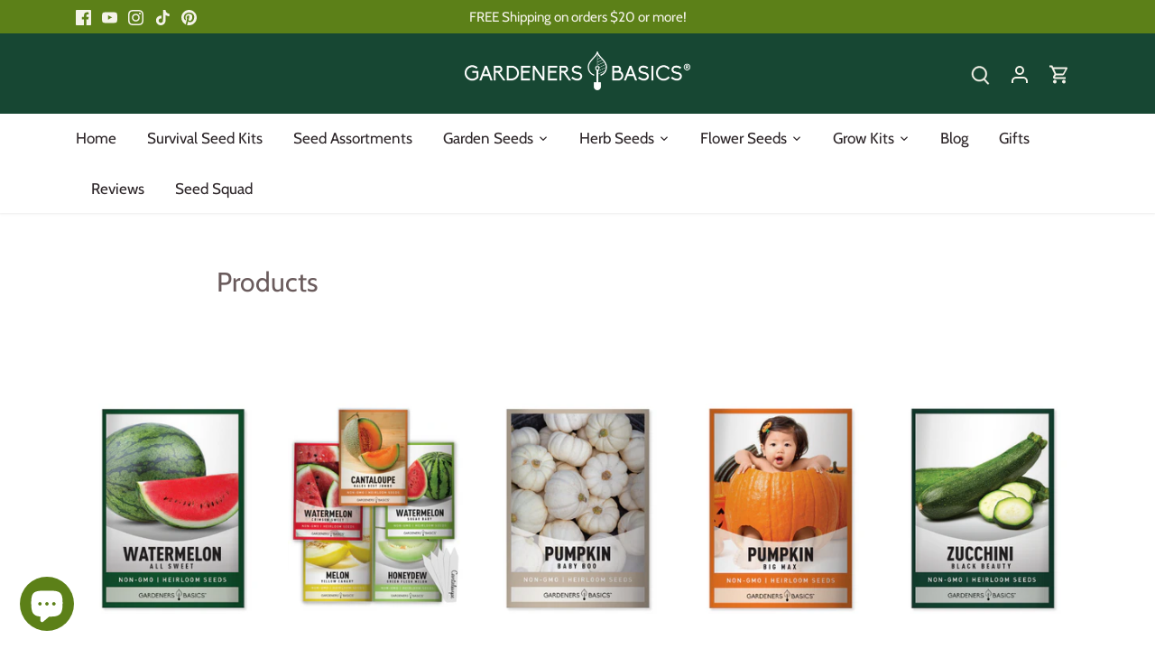

--- FILE ---
content_type: text/html; charset=utf-8
request_url: https://www.gardenersbasics.com/collections/all/gourd
body_size: 102531
content:
<!doctype html>
<html class="no-js" lang="en">
<head>
  <!-- Canopy 5.1.2 -->

  <meta charset="utf-8" />
<meta name="viewport" content="width=device-width,initial-scale=1.0" />
<meta http-equiv="X-UA-Compatible" content="IE=edge">

<link rel="preconnect" href="https://cdn.shopify.com" crossorigin>
<link rel="preconnect" href="https://fonts.shopify.com" crossorigin>
<link rel="preconnect" href="https://monorail-edge.shopifysvc.com"><link rel="preload" as="font" href="//www.gardenersbasics.com/cdn/fonts/cabin/cabin_n4.cefc6494a78f87584a6f312fea532919154f66fe.woff2" type="font/woff2" crossorigin><link rel="preload" as="font" href="//www.gardenersbasics.com/cdn/fonts/cabin/cabin_n4.cefc6494a78f87584a6f312fea532919154f66fe.woff2" type="font/woff2" crossorigin><link rel="preload" as="font" href="//www.gardenersbasics.com/cdn/fonts/cabin/cabin_n4.cefc6494a78f87584a6f312fea532919154f66fe.woff2" type="font/woff2" crossorigin><link rel="preload" as="font" href="//www.gardenersbasics.com/cdn/fonts/cabin/cabin_n4.cefc6494a78f87584a6f312fea532919154f66fe.woff2" type="font/woff2" crossorigin><link rel="preload" href="//www.gardenersbasics.com/cdn/shop/t/6/assets/vendor.min.js?v=137803223016851922661705348100" as="script">
<link rel="preload" href="//www.gardenersbasics.com/cdn/shop/t/6/assets/theme.js?v=102756645768366188701705348100" as="script"><link rel="canonical" href="https://www.gardenersbasics.com/collections/all/gourd" /><link rel="icon" href="//www.gardenersbasics.com/cdn/shop/files/Heirloom_Seeds_101_Everything_You_Need_to_Know_to_Start_Your_Garden.png?crop=center&height=48&v=1681149285&width=48" type="image/png">

  <meta name="theme-color" content="#5c8018">

  <title>
    Products &ndash; Tagged "Gourd" &ndash; Gardeners Basics
  </title>

  <meta property="og:site_name" content="Gardeners Basics">
<meta property="og:url" content="https://www.gardenersbasics.com/collections/all/gourd">
<meta property="og:title" content="Products">
<meta property="og:type" content="product.group">
<meta property="og:description" content="Are you shopping for heirloom, non-GMO, all-natural seeds? Look no further! We have survival seed vaults, seed banks, herb seed kits, vegetables, tomatoes, melons, peppers, and more. We carry many assortments that make great gifts for your favorite gardener. Plus, buy your individual seed packets at Gardeners Basics!"><meta name="twitter:card" content="summary_large_image">
<meta name="twitter:title" content="Products">
<meta name="twitter:description" content="Are you shopping for heirloom, non-GMO, all-natural seeds? Look no further! We have survival seed vaults, seed banks, herb seed kits, vegetables, tomatoes, melons, peppers, and more. We carry many assortments that make great gifts for your favorite gardener. Plus, buy your individual seed packets at Gardeners Basics!">

  
<style>
    @font-face {
  font-family: Cabin;
  font-weight: 400;
  font-style: normal;
  font-display: fallback;
  src: url("//www.gardenersbasics.com/cdn/fonts/cabin/cabin_n4.cefc6494a78f87584a6f312fea532919154f66fe.woff2") format("woff2"),
       url("//www.gardenersbasics.com/cdn/fonts/cabin/cabin_n4.8c16611b00f59d27f4b27ce4328dfe514ce77517.woff") format("woff");
}

    @font-face {
  font-family: Cabin;
  font-weight: 700;
  font-style: normal;
  font-display: fallback;
  src: url("//www.gardenersbasics.com/cdn/fonts/cabin/cabin_n7.255204a342bfdbc9ae2017bd4e6a90f8dbb2f561.woff2") format("woff2"),
       url("//www.gardenersbasics.com/cdn/fonts/cabin/cabin_n7.e2afa22a0d0f4b64da3569c990897429d40ff5c0.woff") format("woff");
}

    @font-face {
  font-family: Cabin;
  font-weight: 500;
  font-style: normal;
  font-display: fallback;
  src: url("//www.gardenersbasics.com/cdn/fonts/cabin/cabin_n5.0250ac238cfbbff14d3c16fcc89f227ca95d5c6f.woff2") format("woff2"),
       url("//www.gardenersbasics.com/cdn/fonts/cabin/cabin_n5.46470cf25a90d766aece73a31a42bfd8ef7a470b.woff") format("woff");
}

    @font-face {
  font-family: Cabin;
  font-weight: 400;
  font-style: italic;
  font-display: fallback;
  src: url("//www.gardenersbasics.com/cdn/fonts/cabin/cabin_i4.d89c1b32b09ecbc46c12781fcf7b2085f17c0be9.woff2") format("woff2"),
       url("//www.gardenersbasics.com/cdn/fonts/cabin/cabin_i4.0a521b11d0b69adfc41e22a263eec7c02aecfe99.woff") format("woff");
}

    @font-face {
  font-family: Cabin;
  font-weight: 700;
  font-style: italic;
  font-display: fallback;
  src: url("//www.gardenersbasics.com/cdn/fonts/cabin/cabin_i7.ef2404c08a493e7ccbc92d8c39adf683f40e1fb5.woff2") format("woff2"),
       url("//www.gardenersbasics.com/cdn/fonts/cabin/cabin_i7.480421791818000fc8a5d4134822321b5d7964f8.woff") format("woff");
}

    @font-face {
  font-family: Cabin;
  font-weight: 400;
  font-style: normal;
  font-display: fallback;
  src: url("//www.gardenersbasics.com/cdn/fonts/cabin/cabin_n4.cefc6494a78f87584a6f312fea532919154f66fe.woff2") format("woff2"),
       url("//www.gardenersbasics.com/cdn/fonts/cabin/cabin_n4.8c16611b00f59d27f4b27ce4328dfe514ce77517.woff") format("woff");
}

    @font-face {
  font-family: Cabin;
  font-weight: 400;
  font-style: normal;
  font-display: fallback;
  src: url("//www.gardenersbasics.com/cdn/fonts/cabin/cabin_n4.cefc6494a78f87584a6f312fea532919154f66fe.woff2") format("woff2"),
       url("//www.gardenersbasics.com/cdn/fonts/cabin/cabin_n4.8c16611b00f59d27f4b27ce4328dfe514ce77517.woff") format("woff");
}

    @font-face {
  font-family: Cabin;
  font-weight: 400;
  font-style: normal;
  font-display: fallback;
  src: url("//www.gardenersbasics.com/cdn/fonts/cabin/cabin_n4.cefc6494a78f87584a6f312fea532919154f66fe.woff2") format("woff2"),
       url("//www.gardenersbasics.com/cdn/fonts/cabin/cabin_n4.8c16611b00f59d27f4b27ce4328dfe514ce77517.woff") format("woff");
}

    @font-face {
  font-family: Cabin;
  font-weight: 600;
  font-style: normal;
  font-display: fallback;
  src: url("//www.gardenersbasics.com/cdn/fonts/cabin/cabin_n6.c6b1e64927bbec1c65aab7077888fb033480c4f7.woff2") format("woff2"),
       url("//www.gardenersbasics.com/cdn/fonts/cabin/cabin_n6.6c2e65d54c893ad9f1390da3b810b8e6cf976a4f.woff") format("woff");
}

  </style>

  <link href="//www.gardenersbasics.com/cdn/shop/t/6/assets/styles.css?v=92140116694176086051759333291" rel="stylesheet" type="text/css" media="all" />

  <script>
    document.documentElement.className = document.documentElement.className.replace('no-js', 'js');
    window.theme = window.theme || {};
    
    theme.money_format_with_code_preference = "${{amount}}";
    
    theme.money_format = "${{amount}}";
    theme.customerIsLoggedIn = false;

    
      theme.shippingCalcMoneyFormat = "${{amount}}";
    

    theme.strings = {
      previous: "Previous",
      next: "Next",
      close: "Close",
      addressError: "Error looking up that address",
      addressNoResults: "No results for that address",
      addressQueryLimit: "You have exceeded the Google API usage limit. Consider upgrading to a \u003ca href=\"https:\/\/developers.google.com\/maps\/premium\/usage-limits\"\u003ePremium Plan\u003c\/a\u003e.",
      authError: "There was a problem authenticating your Google Maps API Key.",
      shippingCalcSubmitButton: "Calculate shipping",
      shippingCalcSubmitButtonDisabled: "Calculating...",
      infiniteScrollCollectionLoading: "Loading more items...",
      infiniteScrollCollectionFinishedMsg : "No more items",
      infiniteScrollBlogLoading: "Loading more articles...",
      infiniteScrollBlogFinishedMsg : "No more articles",
      blogsShowTags: "Show tags",
      priceNonExistent: "Unavailable",
      buttonDefault: "Add to cart",
      buttonNoStock: "Out of stock",
      buttonNoVariant: "Unavailable",
      unitPriceSeparator: " \/ ",
      onlyXLeft: "[[ quantity ]] in stock",
      productAddingToCart: "Adding",
      productAddedToCart: "Added",
      quickbuyAdded: "Added to cart",
      cartSummary: "View cart",
      cartContinue: "Continue shopping",
      colorBoxPrevious: "Previous",
      colorBoxNext: "Next",
      colorBoxClose: "Close",
      imageSlider: "Image slider",
      confirmEmptyCart: "Are you sure you want to empty your cart?",
      inYourCart: "In your cart",
      removeFromCart: "Remove from cart",
      clearAll: "Clear all",
      layout_live_search_see_all: "See all results",
      general_quick_search_pages: "Pages",
      general_quick_search_no_results: "Sorry, we couldn\u0026#39;t find any results",
      products_labels_sold_out: "Sold Out",
      products_labels_sale: "Sale",
      maximumQuantity: "You can only have [quantity] in your cart",
      fullDetails: "Full details",
      cartConfirmRemove: "Are you sure you want to remove this item?"
    };

    theme.routes = {
      root_url: '/',
      account_url: '/account',
      account_login_url: 'https://www.gardenersbasics.com/customer_authentication/redirect?locale=en&region_country=US',
      account_logout_url: '/account/logout',
      account_recover_url: '/account/recover',
      account_register_url: 'https://account.gardenersbasics.com?locale=en',
      account_addresses_url: '/account/addresses',
      collections_url: '/collections',
      all_products_collection_url: '/collections/all',
      search_url: '/search',
      cart_url: '/cart',
      cart_add_url: '/cart/add',
      cart_change_url: '/cart/change',
      cart_clear_url: '/cart/clear'
    };

    theme.scripts = {
      masonry: "\/\/www.gardenersbasics.com\/cdn\/shop\/t\/6\/assets\/masonry.v3.2.2.min.js?v=35330930116813290231705348100",
      jqueryInfiniteScroll: "\/\/www.gardenersbasics.com\/cdn\/shop\/t\/6\/assets\/jquery.infinitescroll.2.1.0.min.js?v=12654699346475808781705348099",
      underscore: "\/\/cdnjs.cloudflare.com\/ajax\/libs\/underscore.js\/1.6.0\/underscore-min.js",
      shopifyCommon: "\/\/www.gardenersbasics.com\/cdn\/shopifycloud\/storefront\/assets\/themes_support\/shopify_common-5f594365.js",
      jqueryCart: "\/\/www.gardenersbasics.com\/cdn\/shop\/t\/6\/assets\/shipping-calculator.v1.0.min.js?v=54722302898366399871705348100"
    };

    theme.settings = {
      cartType: "drawer-dynamic",
      openCartDrawerOnMob: true,
      quickBuyType: "in-page",
      superscriptDecimals: true,
      currencyCodeEnabled: false
    }
  </script><script>window.performance && window.performance.mark && window.performance.mark('shopify.content_for_header.start');</script><meta name="google-site-verification" content="7QG-6wRWj1-Xck0k8oP_8NDZjLlu7VTwP0wTo_2ZRy4">
<meta name="facebook-domain-verification" content="7ggw3rnel6gcnzycdxdd9vbc0innwt">
<meta name="facebook-domain-verification" content="mx6io4hlzofapl1n1c0i4z8e3bud61">
<meta id="shopify-digital-wallet" name="shopify-digital-wallet" content="/52280885432/digital_wallets/dialog">
<meta name="shopify-checkout-api-token" content="ff5bcc0ec31efd2757efd2f84f4033cb">
<meta id="in-context-paypal-metadata" data-shop-id="52280885432" data-venmo-supported="false" data-environment="production" data-locale="en_US" data-paypal-v4="true" data-currency="USD">
<link rel="alternate" type="application/atom+xml" title="Feed" href="/collections/all/gourd.atom" />
<script async="async" src="/checkouts/internal/preloads.js?locale=en-US"></script>
<link rel="preconnect" href="https://shop.app" crossorigin="anonymous">
<script async="async" src="https://shop.app/checkouts/internal/preloads.js?locale=en-US&shop_id=52280885432" crossorigin="anonymous"></script>
<script id="apple-pay-shop-capabilities" type="application/json">{"shopId":52280885432,"countryCode":"US","currencyCode":"USD","merchantCapabilities":["supports3DS"],"merchantId":"gid:\/\/shopify\/Shop\/52280885432","merchantName":"Gardeners Basics","requiredBillingContactFields":["postalAddress","email"],"requiredShippingContactFields":["postalAddress","email"],"shippingType":"shipping","supportedNetworks":["visa","masterCard","amex","discover","elo","jcb"],"total":{"type":"pending","label":"Gardeners Basics","amount":"1.00"},"shopifyPaymentsEnabled":true,"supportsSubscriptions":true}</script>
<script id="shopify-features" type="application/json">{"accessToken":"ff5bcc0ec31efd2757efd2f84f4033cb","betas":["rich-media-storefront-analytics"],"domain":"www.gardenersbasics.com","predictiveSearch":true,"shopId":52280885432,"locale":"en"}</script>
<script>var Shopify = Shopify || {};
Shopify.shop = "gardeners-basics.myshopify.com";
Shopify.locale = "en";
Shopify.currency = {"active":"USD","rate":"1.0"};
Shopify.country = "US";
Shopify.theme = {"name":"Updated copy of Updated copy of Canopy","id":134840975544,"schema_name":"Canopy","schema_version":"5.1.2","theme_store_id":732,"role":"main"};
Shopify.theme.handle = "null";
Shopify.theme.style = {"id":null,"handle":null};
Shopify.cdnHost = "www.gardenersbasics.com/cdn";
Shopify.routes = Shopify.routes || {};
Shopify.routes.root = "/";</script>
<script type="module">!function(o){(o.Shopify=o.Shopify||{}).modules=!0}(window);</script>
<script>!function(o){function n(){var o=[];function n(){o.push(Array.prototype.slice.apply(arguments))}return n.q=o,n}var t=o.Shopify=o.Shopify||{};t.loadFeatures=n(),t.autoloadFeatures=n()}(window);</script>
<script>
  window.ShopifyPay = window.ShopifyPay || {};
  window.ShopifyPay.apiHost = "shop.app\/pay";
  window.ShopifyPay.redirectState = null;
</script>
<script id="shop-js-analytics" type="application/json">{"pageType":"collection"}</script>
<script defer="defer" async type="module" src="//www.gardenersbasics.com/cdn/shopifycloud/shop-js/modules/v2/client.init-shop-cart-sync_WVOgQShq.en.esm.js"></script>
<script defer="defer" async type="module" src="//www.gardenersbasics.com/cdn/shopifycloud/shop-js/modules/v2/chunk.common_C_13GLB1.esm.js"></script>
<script defer="defer" async type="module" src="//www.gardenersbasics.com/cdn/shopifycloud/shop-js/modules/v2/chunk.modal_CLfMGd0m.esm.js"></script>
<script type="module">
  await import("//www.gardenersbasics.com/cdn/shopifycloud/shop-js/modules/v2/client.init-shop-cart-sync_WVOgQShq.en.esm.js");
await import("//www.gardenersbasics.com/cdn/shopifycloud/shop-js/modules/v2/chunk.common_C_13GLB1.esm.js");
await import("//www.gardenersbasics.com/cdn/shopifycloud/shop-js/modules/v2/chunk.modal_CLfMGd0m.esm.js");

  window.Shopify.SignInWithShop?.initShopCartSync?.({"fedCMEnabled":true,"windoidEnabled":true});

</script>
<script>
  window.Shopify = window.Shopify || {};
  if (!window.Shopify.featureAssets) window.Shopify.featureAssets = {};
  window.Shopify.featureAssets['shop-js'] = {"shop-cart-sync":["modules/v2/client.shop-cart-sync_DuR37GeY.en.esm.js","modules/v2/chunk.common_C_13GLB1.esm.js","modules/v2/chunk.modal_CLfMGd0m.esm.js"],"init-fed-cm":["modules/v2/client.init-fed-cm_BucUoe6W.en.esm.js","modules/v2/chunk.common_C_13GLB1.esm.js","modules/v2/chunk.modal_CLfMGd0m.esm.js"],"shop-toast-manager":["modules/v2/client.shop-toast-manager_B0JfrpKj.en.esm.js","modules/v2/chunk.common_C_13GLB1.esm.js","modules/v2/chunk.modal_CLfMGd0m.esm.js"],"init-shop-cart-sync":["modules/v2/client.init-shop-cart-sync_WVOgQShq.en.esm.js","modules/v2/chunk.common_C_13GLB1.esm.js","modules/v2/chunk.modal_CLfMGd0m.esm.js"],"shop-button":["modules/v2/client.shop-button_B_U3bv27.en.esm.js","modules/v2/chunk.common_C_13GLB1.esm.js","modules/v2/chunk.modal_CLfMGd0m.esm.js"],"init-windoid":["modules/v2/client.init-windoid_DuP9q_di.en.esm.js","modules/v2/chunk.common_C_13GLB1.esm.js","modules/v2/chunk.modal_CLfMGd0m.esm.js"],"shop-cash-offers":["modules/v2/client.shop-cash-offers_BmULhtno.en.esm.js","modules/v2/chunk.common_C_13GLB1.esm.js","modules/v2/chunk.modal_CLfMGd0m.esm.js"],"pay-button":["modules/v2/client.pay-button_CrPSEbOK.en.esm.js","modules/v2/chunk.common_C_13GLB1.esm.js","modules/v2/chunk.modal_CLfMGd0m.esm.js"],"init-customer-accounts":["modules/v2/client.init-customer-accounts_jNk9cPYQ.en.esm.js","modules/v2/client.shop-login-button_DJ5ldayH.en.esm.js","modules/v2/chunk.common_C_13GLB1.esm.js","modules/v2/chunk.modal_CLfMGd0m.esm.js"],"avatar":["modules/v2/client.avatar_BTnouDA3.en.esm.js"],"checkout-modal":["modules/v2/client.checkout-modal_pBPyh9w8.en.esm.js","modules/v2/chunk.common_C_13GLB1.esm.js","modules/v2/chunk.modal_CLfMGd0m.esm.js"],"init-shop-for-new-customer-accounts":["modules/v2/client.init-shop-for-new-customer-accounts_BUoCy7a5.en.esm.js","modules/v2/client.shop-login-button_DJ5ldayH.en.esm.js","modules/v2/chunk.common_C_13GLB1.esm.js","modules/v2/chunk.modal_CLfMGd0m.esm.js"],"init-customer-accounts-sign-up":["modules/v2/client.init-customer-accounts-sign-up_CnczCz9H.en.esm.js","modules/v2/client.shop-login-button_DJ5ldayH.en.esm.js","modules/v2/chunk.common_C_13GLB1.esm.js","modules/v2/chunk.modal_CLfMGd0m.esm.js"],"init-shop-email-lookup-coordinator":["modules/v2/client.init-shop-email-lookup-coordinator_CzjY5t9o.en.esm.js","modules/v2/chunk.common_C_13GLB1.esm.js","modules/v2/chunk.modal_CLfMGd0m.esm.js"],"shop-follow-button":["modules/v2/client.shop-follow-button_CsYC63q7.en.esm.js","modules/v2/chunk.common_C_13GLB1.esm.js","modules/v2/chunk.modal_CLfMGd0m.esm.js"],"shop-login-button":["modules/v2/client.shop-login-button_DJ5ldayH.en.esm.js","modules/v2/chunk.common_C_13GLB1.esm.js","modules/v2/chunk.modal_CLfMGd0m.esm.js"],"shop-login":["modules/v2/client.shop-login_B9ccPdmx.en.esm.js","modules/v2/chunk.common_C_13GLB1.esm.js","modules/v2/chunk.modal_CLfMGd0m.esm.js"],"lead-capture":["modules/v2/client.lead-capture_D0K_KgYb.en.esm.js","modules/v2/chunk.common_C_13GLB1.esm.js","modules/v2/chunk.modal_CLfMGd0m.esm.js"],"payment-terms":["modules/v2/client.payment-terms_BWmiNN46.en.esm.js","modules/v2/chunk.common_C_13GLB1.esm.js","modules/v2/chunk.modal_CLfMGd0m.esm.js"]};
</script>
<script>(function() {
  var isLoaded = false;
  function asyncLoad() {
    if (isLoaded) return;
    isLoaded = true;
    var urls = ["\/\/cdn.shopify.com\/proxy\/d4ad9762058995b48dee3638b2430fc53f6cea20d199b377f2c65b8481525a1e\/api.goaffpro.com\/loader.js?shop=gardeners-basics.myshopify.com\u0026sp-cache-control=cHVibGljLCBtYXgtYWdlPTkwMA","https:\/\/io.dropinblog.com\/js\/shopify.js?shop=gardeners-basics.myshopify.com","https:\/\/cdn.vstar.app\/static\/js\/thankyou.js?shop=gardeners-basics.myshopify.com"];
    for (var i = 0; i < urls.length; i++) {
      var s = document.createElement('script');
      s.type = 'text/javascript';
      s.async = true;
      s.src = urls[i];
      var x = document.getElementsByTagName('script')[0];
      x.parentNode.insertBefore(s, x);
    }
  };
  if(window.attachEvent) {
    window.attachEvent('onload', asyncLoad);
  } else {
    window.addEventListener('load', asyncLoad, false);
  }
})();</script>
<script id="__st">var __st={"a":52280885432,"offset":-25200,"reqid":"d335a170-8b79-408b-96c5-d558627a6e5c-1769705618","pageurl":"www.gardenersbasics.com\/collections\/all\/gourd","u":"ea1889f6a1cc","p":"collection"};</script>
<script>window.ShopifyPaypalV4VisibilityTracking = true;</script>
<script id="captcha-bootstrap">!function(){'use strict';const t='contact',e='account',n='new_comment',o=[[t,t],['blogs',n],['comments',n],[t,'customer']],c=[[e,'customer_login'],[e,'guest_login'],[e,'recover_customer_password'],[e,'create_customer']],r=t=>t.map((([t,e])=>`form[action*='/${t}']:not([data-nocaptcha='true']) input[name='form_type'][value='${e}']`)).join(','),a=t=>()=>t?[...document.querySelectorAll(t)].map((t=>t.form)):[];function s(){const t=[...o],e=r(t);return a(e)}const i='password',u='form_key',d=['recaptcha-v3-token','g-recaptcha-response','h-captcha-response',i],f=()=>{try{return window.sessionStorage}catch{return}},m='__shopify_v',_=t=>t.elements[u];function p(t,e,n=!1){try{const o=window.sessionStorage,c=JSON.parse(o.getItem(e)),{data:r}=function(t){const{data:e,action:n}=t;return t[m]||n?{data:e,action:n}:{data:t,action:n}}(c);for(const[e,n]of Object.entries(r))t.elements[e]&&(t.elements[e].value=n);n&&o.removeItem(e)}catch(o){console.error('form repopulation failed',{error:o})}}const l='form_type',E='cptcha';function T(t){t.dataset[E]=!0}const w=window,h=w.document,L='Shopify',v='ce_forms',y='captcha';let A=!1;((t,e)=>{const n=(g='f06e6c50-85a8-45c8-87d0-21a2b65856fe',I='https://cdn.shopify.com/shopifycloud/storefront-forms-hcaptcha/ce_storefront_forms_captcha_hcaptcha.v1.5.2.iife.js',D={infoText:'Protected by hCaptcha',privacyText:'Privacy',termsText:'Terms'},(t,e,n)=>{const o=w[L][v],c=o.bindForm;if(c)return c(t,g,e,D).then(n);var r;o.q.push([[t,g,e,D],n]),r=I,A||(h.body.append(Object.assign(h.createElement('script'),{id:'captcha-provider',async:!0,src:r})),A=!0)});var g,I,D;w[L]=w[L]||{},w[L][v]=w[L][v]||{},w[L][v].q=[],w[L][y]=w[L][y]||{},w[L][y].protect=function(t,e){n(t,void 0,e),T(t)},Object.freeze(w[L][y]),function(t,e,n,w,h,L){const[v,y,A,g]=function(t,e,n){const i=e?o:[],u=t?c:[],d=[...i,...u],f=r(d),m=r(i),_=r(d.filter((([t,e])=>n.includes(e))));return[a(f),a(m),a(_),s()]}(w,h,L),I=t=>{const e=t.target;return e instanceof HTMLFormElement?e:e&&e.form},D=t=>v().includes(t);t.addEventListener('submit',(t=>{const e=I(t);if(!e)return;const n=D(e)&&!e.dataset.hcaptchaBound&&!e.dataset.recaptchaBound,o=_(e),c=g().includes(e)&&(!o||!o.value);(n||c)&&t.preventDefault(),c&&!n&&(function(t){try{if(!f())return;!function(t){const e=f();if(!e)return;const n=_(t);if(!n)return;const o=n.value;o&&e.removeItem(o)}(t);const e=Array.from(Array(32),(()=>Math.random().toString(36)[2])).join('');!function(t,e){_(t)||t.append(Object.assign(document.createElement('input'),{type:'hidden',name:u})),t.elements[u].value=e}(t,e),function(t,e){const n=f();if(!n)return;const o=[...t.querySelectorAll(`input[type='${i}']`)].map((({name:t})=>t)),c=[...d,...o],r={};for(const[a,s]of new FormData(t).entries())c.includes(a)||(r[a]=s);n.setItem(e,JSON.stringify({[m]:1,action:t.action,data:r}))}(t,e)}catch(e){console.error('failed to persist form',e)}}(e),e.submit())}));const S=(t,e)=>{t&&!t.dataset[E]&&(n(t,e.some((e=>e===t))),T(t))};for(const o of['focusin','change'])t.addEventListener(o,(t=>{const e=I(t);D(e)&&S(e,y())}));const B=e.get('form_key'),M=e.get(l),P=B&&M;t.addEventListener('DOMContentLoaded',(()=>{const t=y();if(P)for(const e of t)e.elements[l].value===M&&p(e,B);[...new Set([...A(),...v().filter((t=>'true'===t.dataset.shopifyCaptcha))])].forEach((e=>S(e,t)))}))}(h,new URLSearchParams(w.location.search),n,t,e,['guest_login'])})(!0,!0)}();</script>
<script integrity="sha256-4kQ18oKyAcykRKYeNunJcIwy7WH5gtpwJnB7kiuLZ1E=" data-source-attribution="shopify.loadfeatures" defer="defer" src="//www.gardenersbasics.com/cdn/shopifycloud/storefront/assets/storefront/load_feature-a0a9edcb.js" crossorigin="anonymous"></script>
<script crossorigin="anonymous" defer="defer" src="//www.gardenersbasics.com/cdn/shopifycloud/storefront/assets/shopify_pay/storefront-65b4c6d7.js?v=20250812"></script>
<script data-source-attribution="shopify.dynamic_checkout.dynamic.init">var Shopify=Shopify||{};Shopify.PaymentButton=Shopify.PaymentButton||{isStorefrontPortableWallets:!0,init:function(){window.Shopify.PaymentButton.init=function(){};var t=document.createElement("script");t.src="https://www.gardenersbasics.com/cdn/shopifycloud/portable-wallets/latest/portable-wallets.en.js",t.type="module",document.head.appendChild(t)}};
</script>
<script data-source-attribution="shopify.dynamic_checkout.buyer_consent">
  function portableWalletsHideBuyerConsent(e){var t=document.getElementById("shopify-buyer-consent"),n=document.getElementById("shopify-subscription-policy-button");t&&n&&(t.classList.add("hidden"),t.setAttribute("aria-hidden","true"),n.removeEventListener("click",e))}function portableWalletsShowBuyerConsent(e){var t=document.getElementById("shopify-buyer-consent"),n=document.getElementById("shopify-subscription-policy-button");t&&n&&(t.classList.remove("hidden"),t.removeAttribute("aria-hidden"),n.addEventListener("click",e))}window.Shopify?.PaymentButton&&(window.Shopify.PaymentButton.hideBuyerConsent=portableWalletsHideBuyerConsent,window.Shopify.PaymentButton.showBuyerConsent=portableWalletsShowBuyerConsent);
</script>
<script data-source-attribution="shopify.dynamic_checkout.cart.bootstrap">document.addEventListener("DOMContentLoaded",(function(){function t(){return document.querySelector("shopify-accelerated-checkout-cart, shopify-accelerated-checkout")}if(t())Shopify.PaymentButton.init();else{new MutationObserver((function(e,n){t()&&(Shopify.PaymentButton.init(),n.disconnect())})).observe(document.body,{childList:!0,subtree:!0})}}));
</script>
<script id='scb4127' type='text/javascript' async='' src='https://www.gardenersbasics.com/cdn/shopifycloud/privacy-banner/storefront-banner.js'></script><link id="shopify-accelerated-checkout-styles" rel="stylesheet" media="screen" href="https://www.gardenersbasics.com/cdn/shopifycloud/portable-wallets/latest/accelerated-checkout-backwards-compat.css" crossorigin="anonymous">
<style id="shopify-accelerated-checkout-cart">
        #shopify-buyer-consent {
  margin-top: 1em;
  display: inline-block;
  width: 100%;
}

#shopify-buyer-consent.hidden {
  display: none;
}

#shopify-subscription-policy-button {
  background: none;
  border: none;
  padding: 0;
  text-decoration: underline;
  font-size: inherit;
  cursor: pointer;
}

#shopify-subscription-policy-button::before {
  box-shadow: none;
}

      </style>

<script>window.performance && window.performance.mark && window.performance.mark('shopify.content_for_header.end');</script>
<!-- BEGIN app block: shopify://apps/sitemap-noindex-pro-seo/blocks/app-embed/4d815e2c-5af0-46ba-8301-d0f9cf660031 --><meta name="robots" content="noindex" />
<!-- END app block --><!-- BEGIN app block: shopify://apps/dropinblog/blocks/head/d07cf0d3-9e5c-4b7f-829c-19d888accd75 -->












<!-- END app block --><script src="https://cdn.shopify.com/extensions/e8878072-2f6b-4e89-8082-94b04320908d/inbox-1254/assets/inbox-chat-loader.js" type="text/javascript" defer="defer"></script>
<script src="https://cdn.shopify.com/extensions/54836483-104c-4f15-b99b-a048d9ea027e/infinite-google-ads-232/assets/Pixels-app-block.js" type="text/javascript" defer="defer"></script>
<link href="https://monorail-edge.shopifysvc.com" rel="dns-prefetch">
<script>(function(){if ("sendBeacon" in navigator && "performance" in window) {try {var session_token_from_headers = performance.getEntriesByType('navigation')[0].serverTiming.find(x => x.name == '_s').description;} catch {var session_token_from_headers = undefined;}var session_cookie_matches = document.cookie.match(/_shopify_s=([^;]*)/);var session_token_from_cookie = session_cookie_matches && session_cookie_matches.length === 2 ? session_cookie_matches[1] : "";var session_token = session_token_from_headers || session_token_from_cookie || "";function handle_abandonment_event(e) {var entries = performance.getEntries().filter(function(entry) {return /monorail-edge.shopifysvc.com/.test(entry.name);});if (!window.abandonment_tracked && entries.length === 0) {window.abandonment_tracked = true;var currentMs = Date.now();var navigation_start = performance.timing.navigationStart;var payload = {shop_id: 52280885432,url: window.location.href,navigation_start,duration: currentMs - navigation_start,session_token,page_type: "collection"};window.navigator.sendBeacon("https://monorail-edge.shopifysvc.com/v1/produce", JSON.stringify({schema_id: "online_store_buyer_site_abandonment/1.1",payload: payload,metadata: {event_created_at_ms: currentMs,event_sent_at_ms: currentMs}}));}}window.addEventListener('pagehide', handle_abandonment_event);}}());</script>
<script id="web-pixels-manager-setup">(function e(e,d,r,n,o){if(void 0===o&&(o={}),!Boolean(null===(a=null===(i=window.Shopify)||void 0===i?void 0:i.analytics)||void 0===a?void 0:a.replayQueue)){var i,a;window.Shopify=window.Shopify||{};var t=window.Shopify;t.analytics=t.analytics||{};var s=t.analytics;s.replayQueue=[],s.publish=function(e,d,r){return s.replayQueue.push([e,d,r]),!0};try{self.performance.mark("wpm:start")}catch(e){}var l=function(){var e={modern:/Edge?\/(1{2}[4-9]|1[2-9]\d|[2-9]\d{2}|\d{4,})\.\d+(\.\d+|)|Firefox\/(1{2}[4-9]|1[2-9]\d|[2-9]\d{2}|\d{4,})\.\d+(\.\d+|)|Chrom(ium|e)\/(9{2}|\d{3,})\.\d+(\.\d+|)|(Maci|X1{2}).+ Version\/(15\.\d+|(1[6-9]|[2-9]\d|\d{3,})\.\d+)([,.]\d+|)( \(\w+\)|)( Mobile\/\w+|) Safari\/|Chrome.+OPR\/(9{2}|\d{3,})\.\d+\.\d+|(CPU[ +]OS|iPhone[ +]OS|CPU[ +]iPhone|CPU IPhone OS|CPU iPad OS)[ +]+(15[._]\d+|(1[6-9]|[2-9]\d|\d{3,})[._]\d+)([._]\d+|)|Android:?[ /-](13[3-9]|1[4-9]\d|[2-9]\d{2}|\d{4,})(\.\d+|)(\.\d+|)|Android.+Firefox\/(13[5-9]|1[4-9]\d|[2-9]\d{2}|\d{4,})\.\d+(\.\d+|)|Android.+Chrom(ium|e)\/(13[3-9]|1[4-9]\d|[2-9]\d{2}|\d{4,})\.\d+(\.\d+|)|SamsungBrowser\/([2-9]\d|\d{3,})\.\d+/,legacy:/Edge?\/(1[6-9]|[2-9]\d|\d{3,})\.\d+(\.\d+|)|Firefox\/(5[4-9]|[6-9]\d|\d{3,})\.\d+(\.\d+|)|Chrom(ium|e)\/(5[1-9]|[6-9]\d|\d{3,})\.\d+(\.\d+|)([\d.]+$|.*Safari\/(?![\d.]+ Edge\/[\d.]+$))|(Maci|X1{2}).+ Version\/(10\.\d+|(1[1-9]|[2-9]\d|\d{3,})\.\d+)([,.]\d+|)( \(\w+\)|)( Mobile\/\w+|) Safari\/|Chrome.+OPR\/(3[89]|[4-9]\d|\d{3,})\.\d+\.\d+|(CPU[ +]OS|iPhone[ +]OS|CPU[ +]iPhone|CPU IPhone OS|CPU iPad OS)[ +]+(10[._]\d+|(1[1-9]|[2-9]\d|\d{3,})[._]\d+)([._]\d+|)|Android:?[ /-](13[3-9]|1[4-9]\d|[2-9]\d{2}|\d{4,})(\.\d+|)(\.\d+|)|Mobile Safari.+OPR\/([89]\d|\d{3,})\.\d+\.\d+|Android.+Firefox\/(13[5-9]|1[4-9]\d|[2-9]\d{2}|\d{4,})\.\d+(\.\d+|)|Android.+Chrom(ium|e)\/(13[3-9]|1[4-9]\d|[2-9]\d{2}|\d{4,})\.\d+(\.\d+|)|Android.+(UC? ?Browser|UCWEB|U3)[ /]?(15\.([5-9]|\d{2,})|(1[6-9]|[2-9]\d|\d{3,})\.\d+)\.\d+|SamsungBrowser\/(5\.\d+|([6-9]|\d{2,})\.\d+)|Android.+MQ{2}Browser\/(14(\.(9|\d{2,})|)|(1[5-9]|[2-9]\d|\d{3,})(\.\d+|))(\.\d+|)|K[Aa][Ii]OS\/(3\.\d+|([4-9]|\d{2,})\.\d+)(\.\d+|)/},d=e.modern,r=e.legacy,n=navigator.userAgent;return n.match(d)?"modern":n.match(r)?"legacy":"unknown"}(),u="modern"===l?"modern":"legacy",c=(null!=n?n:{modern:"",legacy:""})[u],f=function(e){return[e.baseUrl,"/wpm","/b",e.hashVersion,"modern"===e.buildTarget?"m":"l",".js"].join("")}({baseUrl:d,hashVersion:r,buildTarget:u}),m=function(e){var d=e.version,r=e.bundleTarget,n=e.surface,o=e.pageUrl,i=e.monorailEndpoint;return{emit:function(e){var a=e.status,t=e.errorMsg,s=(new Date).getTime(),l=JSON.stringify({metadata:{event_sent_at_ms:s},events:[{schema_id:"web_pixels_manager_load/3.1",payload:{version:d,bundle_target:r,page_url:o,status:a,surface:n,error_msg:t},metadata:{event_created_at_ms:s}}]});if(!i)return console&&console.warn&&console.warn("[Web Pixels Manager] No Monorail endpoint provided, skipping logging."),!1;try{return self.navigator.sendBeacon.bind(self.navigator)(i,l)}catch(e){}var u=new XMLHttpRequest;try{return u.open("POST",i,!0),u.setRequestHeader("Content-Type","text/plain"),u.send(l),!0}catch(e){return console&&console.warn&&console.warn("[Web Pixels Manager] Got an unhandled error while logging to Monorail."),!1}}}}({version:r,bundleTarget:l,surface:e.surface,pageUrl:self.location.href,monorailEndpoint:e.monorailEndpoint});try{o.browserTarget=l,function(e){var d=e.src,r=e.async,n=void 0===r||r,o=e.onload,i=e.onerror,a=e.sri,t=e.scriptDataAttributes,s=void 0===t?{}:t,l=document.createElement("script"),u=document.querySelector("head"),c=document.querySelector("body");if(l.async=n,l.src=d,a&&(l.integrity=a,l.crossOrigin="anonymous"),s)for(var f in s)if(Object.prototype.hasOwnProperty.call(s,f))try{l.dataset[f]=s[f]}catch(e){}if(o&&l.addEventListener("load",o),i&&l.addEventListener("error",i),u)u.appendChild(l);else{if(!c)throw new Error("Did not find a head or body element to append the script");c.appendChild(l)}}({src:f,async:!0,onload:function(){if(!function(){var e,d;return Boolean(null===(d=null===(e=window.Shopify)||void 0===e?void 0:e.analytics)||void 0===d?void 0:d.initialized)}()){var d=window.webPixelsManager.init(e)||void 0;if(d){var r=window.Shopify.analytics;r.replayQueue.forEach((function(e){var r=e[0],n=e[1],o=e[2];d.publishCustomEvent(r,n,o)})),r.replayQueue=[],r.publish=d.publishCustomEvent,r.visitor=d.visitor,r.initialized=!0}}},onerror:function(){return m.emit({status:"failed",errorMsg:"".concat(f," has failed to load")})},sri:function(e){var d=/^sha384-[A-Za-z0-9+/=]+$/;return"string"==typeof e&&d.test(e)}(c)?c:"",scriptDataAttributes:o}),m.emit({status:"loading"})}catch(e){m.emit({status:"failed",errorMsg:(null==e?void 0:e.message)||"Unknown error"})}}})({shopId: 52280885432,storefrontBaseUrl: "https://www.gardenersbasics.com",extensionsBaseUrl: "https://extensions.shopifycdn.com/cdn/shopifycloud/web-pixels-manager",monorailEndpoint: "https://monorail-edge.shopifysvc.com/unstable/produce_batch",surface: "storefront-renderer",enabledBetaFlags: ["2dca8a86"],webPixelsConfigList: [{"id":"931004600","configuration":"{\"shopId\": \"52280885432\", \"domain\": \"https:\/\/api.trustoo.io\/\"}","eventPayloadVersion":"v1","runtimeContext":"STRICT","scriptVersion":"ba09fa9fe3be54bc43d59b10cafc99bb","type":"APP","apiClientId":6212459,"privacyPurposes":["ANALYTICS","SALE_OF_DATA"],"dataSharingAdjustments":{"protectedCustomerApprovalScopes":["read_customer_address","read_customer_email","read_customer_name","read_customer_personal_data","read_customer_phone"]}},{"id":"926417080","configuration":"{\"shop\":\"gardeners-basics.myshopify.com\",\"cookie_duration\":\"2592000\"}","eventPayloadVersion":"v1","runtimeContext":"STRICT","scriptVersion":"a2e7513c3708f34b1f617d7ce88f9697","type":"APP","apiClientId":2744533,"privacyPurposes":["ANALYTICS","MARKETING"],"dataSharingAdjustments":{"protectedCustomerApprovalScopes":["read_customer_address","read_customer_email","read_customer_name","read_customer_personal_data","read_customer_phone"]}},{"id":"658047160","configuration":"{\"config\":\"{\\\"pixel_id\\\":\\\"G-LM9RZPZYTP\\\",\\\"target_country\\\":\\\"US\\\",\\\"gtag_events\\\":[{\\\"type\\\":\\\"search\\\",\\\"action_label\\\":[\\\"G-LM9RZPZYTP\\\",\\\"AW-446863800\\\/Pi4gCNC4mfABELizitUB\\\"]},{\\\"type\\\":\\\"begin_checkout\\\",\\\"action_label\\\":[\\\"G-LM9RZPZYTP\\\",\\\"AW-446863800\\\/42yZCM24mfABELizitUB\\\"]},{\\\"type\\\":\\\"view_item\\\",\\\"action_label\\\":[\\\"G-LM9RZPZYTP\\\",\\\"AW-446863800\\\/oZwcCMe4mfABELizitUB\\\",\\\"MC-3L19R7FN29\\\"]},{\\\"type\\\":\\\"purchase\\\",\\\"action_label\\\":[\\\"G-LM9RZPZYTP\\\",\\\"AW-446863800\\\/PZaBCMS4mfABELizitUB\\\",\\\"MC-3L19R7FN29\\\"]},{\\\"type\\\":\\\"page_view\\\",\\\"action_label\\\":[\\\"G-LM9RZPZYTP\\\",\\\"AW-446863800\\\/VsbqCMG4mfABELizitUB\\\",\\\"MC-3L19R7FN29\\\"]},{\\\"type\\\":\\\"add_payment_info\\\",\\\"action_label\\\":[\\\"G-LM9RZPZYTP\\\",\\\"AW-446863800\\\/9LVFCNO4mfABELizitUB\\\"]},{\\\"type\\\":\\\"add_to_cart\\\",\\\"action_label\\\":[\\\"G-LM9RZPZYTP\\\",\\\"AW-446863800\\\/EMQoCMq4mfABELizitUB\\\"]}],\\\"enable_monitoring_mode\\\":false}\"}","eventPayloadVersion":"v1","runtimeContext":"OPEN","scriptVersion":"b2a88bafab3e21179ed38636efcd8a93","type":"APP","apiClientId":1780363,"privacyPurposes":[],"dataSharingAdjustments":{"protectedCustomerApprovalScopes":["read_customer_address","read_customer_email","read_customer_name","read_customer_personal_data","read_customer_phone"]}},{"id":"589529272","configuration":"{\"pixelCode\":\"CH5KKLJC77U1EJ53ENRG\"}","eventPayloadVersion":"v1","runtimeContext":"STRICT","scriptVersion":"22e92c2ad45662f435e4801458fb78cc","type":"APP","apiClientId":4383523,"privacyPurposes":["ANALYTICS","MARKETING","SALE_OF_DATA"],"dataSharingAdjustments":{"protectedCustomerApprovalScopes":["read_customer_address","read_customer_email","read_customer_name","read_customer_personal_data","read_customer_phone"]}},{"id":"329220280","configuration":"{\"pixel_id\":\"410277353367842\",\"pixel_type\":\"facebook_pixel\",\"metaapp_system_user_token\":\"-\"}","eventPayloadVersion":"v1","runtimeContext":"OPEN","scriptVersion":"ca16bc87fe92b6042fbaa3acc2fbdaa6","type":"APP","apiClientId":2329312,"privacyPurposes":["ANALYTICS","MARKETING","SALE_OF_DATA"],"dataSharingAdjustments":{"protectedCustomerApprovalScopes":["read_customer_address","read_customer_email","read_customer_name","read_customer_personal_data","read_customer_phone"]}},{"id":"86114488","configuration":"{\"tagID\":\"2613361405801\"}","eventPayloadVersion":"v1","runtimeContext":"STRICT","scriptVersion":"18031546ee651571ed29edbe71a3550b","type":"APP","apiClientId":3009811,"privacyPurposes":["ANALYTICS","MARKETING","SALE_OF_DATA"],"dataSharingAdjustments":{"protectedCustomerApprovalScopes":["read_customer_address","read_customer_email","read_customer_name","read_customer_personal_data","read_customer_phone"]}},{"id":"35717304","configuration":"{\"accountID\":\"995\"}","eventPayloadVersion":"v1","runtimeContext":"STRICT","scriptVersion":"85221c2e9b30b4dcbaf72daf7e4296cb","type":"APP","apiClientId":51607764993,"privacyPurposes":["ANALYTICS","MARKETING","SALE_OF_DATA"],"dataSharingAdjustments":{"protectedCustomerApprovalScopes":[]}},{"id":"shopify-app-pixel","configuration":"{}","eventPayloadVersion":"v1","runtimeContext":"STRICT","scriptVersion":"0450","apiClientId":"shopify-pixel","type":"APP","privacyPurposes":["ANALYTICS","MARKETING"]},{"id":"shopify-custom-pixel","eventPayloadVersion":"v1","runtimeContext":"LAX","scriptVersion":"0450","apiClientId":"shopify-pixel","type":"CUSTOM","privacyPurposes":["ANALYTICS","MARKETING"]}],isMerchantRequest: false,initData: {"shop":{"name":"Gardeners Basics","paymentSettings":{"currencyCode":"USD"},"myshopifyDomain":"gardeners-basics.myshopify.com","countryCode":"US","storefrontUrl":"https:\/\/www.gardenersbasics.com"},"customer":null,"cart":null,"checkout":null,"productVariants":[],"purchasingCompany":null},},"https://www.gardenersbasics.com/cdn","1d2a099fw23dfb22ep557258f5m7a2edbae",{"modern":"","legacy":""},{"shopId":"52280885432","storefrontBaseUrl":"https:\/\/www.gardenersbasics.com","extensionBaseUrl":"https:\/\/extensions.shopifycdn.com\/cdn\/shopifycloud\/web-pixels-manager","surface":"storefront-renderer","enabledBetaFlags":"[\"2dca8a86\"]","isMerchantRequest":"false","hashVersion":"1d2a099fw23dfb22ep557258f5m7a2edbae","publish":"custom","events":"[[\"page_viewed\",{}],[\"collection_viewed\",{\"collection\":{\"id\":\"\",\"title\":\"Products\",\"productVariants\":[{\"price\":{\"amount\":2.49,\"currencyCode\":\"USD\"},\"product\":{\"title\":\"All Sweet Watermelon Seeds\",\"vendor\":\"Gardeners Basics\",\"id\":\"7286131982520\",\"untranslatedTitle\":\"All Sweet Watermelon Seeds\",\"url\":\"\/products\/all-sweet-watermelon-seeds-for-planting\",\"type\":\"Seeds\"},\"id\":\"42222801322168\",\"image\":{\"src\":\"\/\/www.gardenersbasics.com\/cdn\/shop\/products\/PremiumAllSweetWatermelonSeeds_GrowYourOwnMouthwateringFruits.png?v=1682046183\"},\"sku\":\"848137045712\",\"title\":\"Default Title\",\"untranslatedTitle\":\"Default Title\"},{\"price\":{\"amount\":9.95,\"currencyCode\":\"USD\"},\"product\":{\"title\":\"Assorted Melon Seeds | 5 Variety Pack\",\"vendor\":\"Gardeners Basics\",\"id\":\"7282929270968\",\"untranslatedTitle\":\"Assorted Melon Seeds | 5 Variety Pack\",\"url\":\"\/products\/assorted-melon-seeds-5-variety-pack\",\"type\":\"Seeds\"},\"id\":\"42210586558648\",\"image\":{\"src\":\"\/\/www.gardenersbasics.com\/cdn\/shop\/products\/SummerMelonSampler5TypesofMelonSeedsforYourGarden.png?v=1680303046\"},\"sku\":\"848137046269\",\"title\":\"Default Title\",\"untranslatedTitle\":\"Default Title\"},{\"price\":{\"amount\":2.49,\"currencyCode\":\"USD\"},\"product\":{\"title\":\"Baby Boo Pumpkin Seeds\",\"vendor\":\"Gardeners Basics\",\"id\":\"7285769797816\",\"untranslatedTitle\":\"Baby Boo Pumpkin Seeds\",\"url\":\"\/products\/baby-boo-pumpkin-seeds-for-planting\",\"type\":\"Seeds\"},\"id\":\"42221137330360\",\"image\":{\"src\":\"\/\/www.gardenersbasics.com\/cdn\/shop\/products\/BabyBooPumpkinSeedsGrowYourOwnMiniWhitePumpkinPatch.png?v=1681847382\"},\"sku\":\"848137044777\",\"title\":\"Default Title\",\"untranslatedTitle\":\"Default Title\"},{\"price\":{\"amount\":2.49,\"currencyCode\":\"USD\"},\"product\":{\"title\":\"Big Max Pumpkin Seeds\",\"vendor\":\"Gardeners Basics\",\"id\":\"7285752529080\",\"untranslatedTitle\":\"Big Max Pumpkin Seeds\",\"url\":\"\/products\/big-max-pumpkin-seeds-for-sale\",\"type\":\"Seeds\"},\"id\":\"42221023854776\",\"image\":{\"src\":\"\/\/www.gardenersbasics.com\/cdn\/shop\/products\/GrowGiantPumpkinswithBigMaxPumpkinSeeds-YourSecretWeaponforaStunningGarden.png?v=1681836873\"},\"sku\":\"848137043619\",\"title\":\"Default Title\",\"untranslatedTitle\":\"Default Title\"},{\"price\":{\"amount\":2.49,\"currencyCode\":\"USD\"},\"product\":{\"title\":\"Black Beauty Zucchini Seeds\",\"vendor\":\"Gardeners Basics\",\"id\":\"6180509810872\",\"untranslatedTitle\":\"Black Beauty Zucchini Seeds\",\"url\":\"\/products\/black-beauty-zucchini-seeds\",\"type\":\"Garden Seed Packet\"},\"id\":\"37995836735672\",\"image\":{\"src\":\"\/\/www.gardenersbasics.com\/cdn\/shop\/products\/ZucchiniBlackBeauty-04052021-1000x1200-Front_1.png?v=1624395354\"},\"sku\":\"848137041387\",\"title\":\"Default Title\",\"untranslatedTitle\":\"Default Title\"},{\"price\":{\"amount\":2.49,\"currencyCode\":\"USD\"},\"product\":{\"title\":\"Caserta Zucchini Seeds\",\"vendor\":\"Gardeners Basics\",\"id\":\"7285909389496\",\"untranslatedTitle\":\"Caserta Zucchini Seeds\",\"url\":\"\/products\/caserta-zucchini-seeds-for-sale\",\"type\":\"Seeds\"},\"id\":\"42221568819384\",\"image\":{\"src\":\"\/\/www.gardenersbasics.com\/cdn\/shop\/products\/CasertaZucchiniSeedsforPlantingYourTickettoaFlavorfulHarvest.png?v=1681929033\"},\"sku\":\"848137043350\",\"title\":\"Default Title\",\"untranslatedTitle\":\"Default Title\"},{\"price\":{\"amount\":2.49,\"currencyCode\":\"USD\"},\"product\":{\"title\":\"Charleston Gray Watermelon Seeds\",\"vendor\":\"Gardeners Basics\",\"id\":\"7286131196088\",\"untranslatedTitle\":\"Charleston Gray Watermelon Seeds\",\"url\":\"\/products\/charleston-gray-watermelon-seeds-for-planting\",\"type\":\"Seeds\"},\"id\":\"42222794997944\",\"image\":{\"src\":\"\/\/www.gardenersbasics.com\/cdn\/shop\/products\/CharlestonGrayWatermelonSeedsGrowDeliciousSummerFruits.png?v=1682045315\"},\"sku\":\"848137045729\",\"title\":\"Default Title\",\"untranslatedTitle\":\"Default Title\"},{\"price\":{\"amount\":2.49,\"currencyCode\":\"USD\"},\"product\":{\"title\":\"Connecticut Field Pumpkin Seeds\",\"vendor\":\"Gardeners Basics\",\"id\":\"7285770911928\",\"untranslatedTitle\":\"Connecticut Field Pumpkin Seeds\",\"url\":\"\/products\/connecticut-field-pumpkin-seeds-for-sale\",\"type\":\"Seeds\"},\"id\":\"42221160530104\",\"image\":{\"src\":\"\/\/www.gardenersbasics.com\/cdn\/shop\/products\/HeirloomConnecticutFieldPumpkinSeedsPerfectforCarving_Cooking_Celebrating.png?v=1681848228\"},\"sku\":\"848137046184\",\"title\":\"Default Title\",\"untranslatedTitle\":\"Default Title\"},{\"price\":{\"amount\":2.49,\"currencyCode\":\"USD\"},\"product\":{\"title\":\"Crimson Sweet Watermelon Seeds\",\"vendor\":\"Gardeners Basics\",\"id\":\"6738206195896\",\"untranslatedTitle\":\"Crimson Sweet Watermelon Seeds\",\"url\":\"\/products\/crimson-sweet-watermelon-seeds\",\"type\":\"Garden Seed Packet\"},\"id\":\"39934058332344\",\"image\":{\"src\":\"\/\/www.gardenersbasics.com\/cdn\/shop\/products\/crimsonwatermelonseeds_1.png?v=1624475874\"},\"sku\":\"848137043237\",\"title\":\"Default Title\",\"untranslatedTitle\":\"Default Title\"},{\"price\":{\"amount\":2.49,\"currencyCode\":\"USD\"},\"product\":{\"title\":\"Dark Green Zucchini Seeds\",\"vendor\":\"Gardeners Basics\",\"id\":\"7285904113848\",\"untranslatedTitle\":\"Dark Green Zucchini Seeds\",\"url\":\"\/products\/dark-green-zucchini-seeds-for-sale\",\"type\":\"Seeds\"},\"id\":\"42221548208312\",\"image\":{\"src\":\"\/\/www.gardenersbasics.com\/cdn\/shop\/products\/Top-QualityDarkGreenZucchiniSeedsGrowDelicious_NutritiousSquash.png?v=1681926701\"},\"sku\":\"848137046023\",\"title\":\"Default Title\",\"untranslatedTitle\":\"Default Title\"},{\"price\":{\"amount\":2.49,\"currencyCode\":\"USD\"},\"product\":{\"title\":\"Delicata Squash Seeds\",\"vendor\":\"Gardeners Basics\",\"id\":\"7285923250360\",\"untranslatedTitle\":\"Delicata Squash Seeds\",\"url\":\"\/products\/delicata-squash-seeds-for-planting\",\"type\":\"Seeds\"},\"id\":\"42221611679928\",\"image\":{\"src\":\"\/\/www.gardenersbasics.com\/cdn\/shop\/products\/DelicataSquashSeedsGrowDelicious_NutritiousSquashEasily.png?v=1681932630\"},\"sku\":\"848137043251\",\"title\":\"Default Title\",\"untranslatedTitle\":\"Default Title\"},{\"price\":{\"amount\":2.49,\"currencyCode\":\"USD\"},\"product\":{\"title\":\"Early White Bush Scallop Squash Seeds\",\"vendor\":\"Gardeners Basics\",\"id\":\"7285928820920\",\"untranslatedTitle\":\"Early White Bush Scallop Squash Seeds\",\"url\":\"\/products\/early-white-bush-scallop-squash-seeds-for-planting\",\"type\":\"Seeds\"},\"id\":\"42221632946360\",\"image\":{\"src\":\"\/\/www.gardenersbasics.com\/cdn\/shop\/products\/GrowHeirloomEarlyWhiteBushScallopSquashFast_Easy_Delicious.png?v=1681934562\"},\"sku\":\"848137043374\",\"title\":\"Default Title\",\"untranslatedTitle\":\"Default Title\"},{\"price\":{\"amount\":2.49,\"currencyCode\":\"USD\"},\"product\":{\"title\":\"Golden Crookneck Summer Squash Seeds\",\"vendor\":\"Gardeners Basics\",\"id\":\"7285913780408\",\"untranslatedTitle\":\"Golden Crookneck Summer Squash Seeds\",\"url\":\"\/products\/golden-crookneck-summer-squash-seeds-for-planting\",\"type\":\"Seeds\"},\"id\":\"42221595558072\",\"image\":{\"src\":\"\/\/www.gardenersbasics.com\/cdn\/shop\/products\/Non-GMOHeirloomGoldenCrookneckSquashSeedsforYourGarden.png?v=1681931756\"},\"sku\":\"848137042827\",\"title\":\"Default Title\",\"untranslatedTitle\":\"Default Title\"},{\"price\":{\"amount\":9.95,\"currencyCode\":\"USD\"},\"product\":{\"title\":\"Gourd \u0026 Pumpkin Seeds | 5 Variety Pack\",\"vendor\":\"Gardeners Basics\",\"id\":\"7282976194744\",\"untranslatedTitle\":\"Gourd \u0026 Pumpkin Seeds | 5 Variety Pack\",\"url\":\"\/products\/gourd-pumpkin-seeds-5-variety-pack\",\"type\":\"Seeds\"},\"id\":\"42210759082168\",\"image\":{\"src\":\"\/\/www.gardenersbasics.com\/cdn\/shop\/products\/GrowYourOwnLuffa_MiniPumpkin_andMorewithOurSeed5Pack.png?v=1680360059\"},\"sku\":\"848137046252\",\"title\":\"Default Title\",\"untranslatedTitle\":\"Default Title\"},{\"price\":{\"amount\":2.49,\"currencyCode\":\"USD\"},\"product\":{\"title\":\"Green Flesh Honeydew Melon Seeds\",\"vendor\":\"Gardeners Basics\",\"id\":\"7286134309048\",\"untranslatedTitle\":\"Green Flesh Honeydew Melon Seeds\",\"url\":\"\/products\/green-flesh-honeydew-melon-seeds-for-sale\",\"type\":\"Seeds\"},\"id\":\"42222814298296\",\"image\":{\"src\":\"\/\/www.gardenersbasics.com\/cdn\/shop\/products\/GreenFleshHoneydewMelonSeeds-GrowYourOwnJuicyFruit.png?v=1682048581\"},\"sku\":\"848137043268\",\"title\":\"Default Title\",\"untranslatedTitle\":\"Default Title\"},{\"price\":{\"amount\":2.49,\"currencyCode\":\"USD\"},\"product\":{\"title\":\"Hales Best Jumbo Cantaloupe Seeds\",\"vendor\":\"Gardeners Basics\",\"id\":\"6558219698360\",\"untranslatedTitle\":\"Hales Best Jumbo Cantaloupe Seeds\",\"url\":\"\/products\/hales-best-jumbo-cantaloupe-seeds\",\"type\":\"Garden Seed Packet\"},\"id\":\"39326210982072\",\"image\":{\"src\":\"\/\/www.gardenersbasics.com\/cdn\/shop\/products\/CantaloupeHalesBestJumbo-04072021-1000x1200-Front_1.png?v=1624404889\"},\"sku\":\"848137041370\",\"title\":\"Default Title\",\"untranslatedTitle\":\"Default Title\"},{\"price\":{\"amount\":9.95,\"currencyCode\":\"USD\"},\"product\":{\"title\":\"Heirloom Squash Seeds | 5 Variety Pack\",\"vendor\":\"Gardeners Basics\",\"id\":\"7282943361208\",\"untranslatedTitle\":\"Heirloom Squash Seeds | 5 Variety Pack\",\"url\":\"\/products\/heirloom-squash-seeds-5-variety-pack\",\"type\":\"Seeds\"},\"id\":\"42210621522104\",\"image\":{\"src\":\"\/\/www.gardenersbasics.com\/cdn\/shop\/products\/FiveDeliciousSquashVarietiesforYourNon-GMOHeirloomVegetableGarden.jpg?v=1680313320\"},\"sku\":\"848137043657\",\"title\":\"Default Title\",\"untranslatedTitle\":\"Default Title\"},{\"price\":{\"amount\":2.49,\"currencyCode\":\"USD\"},\"product\":{\"title\":\"Jack Be Little Pumpkin Seeds\",\"vendor\":\"Gardeners Basics\",\"id\":\"7285768683704\",\"untranslatedTitle\":\"Jack Be Little Pumpkin Seeds\",\"url\":\"\/products\/jack-be-little-pumpkin-seeds-for-sale\",\"type\":\"Seeds\"},\"id\":\"42221119996088\",\"image\":{\"src\":\"\/\/www.gardenersbasics.com\/cdn\/shop\/products\/PremiumJackBeLittlePumpkinSeedsforaBountifulHarvest.png?v=1681846745\"},\"sku\":\"848137043626\",\"title\":\"Default Title\",\"untranslatedTitle\":\"Default Title\"},{\"price\":{\"amount\":2.49,\"currencyCode\":\"USD\"},\"product\":{\"title\":\"Jack O Lantern Pumpkin Seeds\",\"vendor\":\"Gardeners Basics\",\"id\":\"7285767241912\",\"untranslatedTitle\":\"Jack O Lantern Pumpkin Seeds\",\"url\":\"\/products\/jack-o-lantern-pumpkin-seeds-for-sale\",\"type\":\"Seeds\"},\"id\":\"42221103087800\",\"image\":{\"src\":\"\/\/www.gardenersbasics.com\/cdn\/shop\/products\/Non-GMOJack-o_-lanternPumpkinSeeds-PerfectforCarving_Cooking.png?v=1681845716\"},\"sku\":\"848137043299\",\"title\":\"Default Title\",\"untranslatedTitle\":\"Default Title\"},{\"price\":{\"amount\":2.49,\"currencyCode\":\"USD\"},\"product\":{\"title\":\"Jubilee Improved Watermelon Seeds\",\"vendor\":\"Gardeners Basics\",\"id\":\"7286132670648\",\"untranslatedTitle\":\"Jubilee Improved Watermelon Seeds\",\"url\":\"\/products\/jubilee-improved-watermelon-seeds-for-planting\",\"type\":\"Seeds\"},\"id\":\"42222804664504\",\"image\":{\"src\":\"\/\/www.gardenersbasics.com\/cdn\/shop\/products\/PremiumQualityJubileeWatermelonSeedsforPlanting.png?v=1682046848\"},\"sku\":\"848137045705\",\"title\":\"Default Title\",\"untranslatedTitle\":\"Default Title\"},{\"price\":{\"amount\":2.49,\"currencyCode\":\"USD\"},\"product\":{\"title\":\"Luffa Gourd Seeds\",\"vendor\":\"Gardeners Basics\",\"id\":\"7282976817336\",\"untranslatedTitle\":\"Luffa Gourd Seeds\",\"url\":\"\/products\/luffa-gourd-seeds-for-planting\",\"type\":\"Garden Seed Packet\"},\"id\":\"42210760818872\",\"image\":{\"src\":\"\/\/www.gardenersbasics.com\/cdn\/shop\/products\/GrowYourOwnNaturalSpongesLuffaGourdSeeds.png?v=1680361262\"},\"sku\":\"848137046009\",\"title\":\"Default Title\",\"untranslatedTitle\":\"Default Title\"},{\"price\":{\"amount\":15.95,\"currencyCode\":\"USD\"},\"product\":{\"title\":\"Non-GMO Squash Seeds | 8 Variety Pack\",\"vendor\":\"Gardeners Basics\",\"id\":\"7282943262904\",\"untranslatedTitle\":\"Non-GMO Squash Seeds | 8 Variety Pack\",\"url\":\"\/products\/non-gmo-squash-seeds-8-variety-pack\",\"type\":\"Seeds\"},\"id\":\"42210621259960\",\"image\":{\"src\":\"\/\/www.gardenersbasics.com\/cdn\/shop\/products\/AddSomeColortoYourGardenwith8SquashVarieties.png?v=1680312827\"},\"sku\":\"848137044913\",\"title\":\"Default Title\",\"untranslatedTitle\":\"Default Title\"},{\"price\":{\"amount\":9.95,\"currencyCode\":\"USD\"},\"product\":{\"title\":\"Pumpkin Seeds for Planting | 5 Variety Pack\",\"vendor\":\"Gardeners Basics\",\"id\":\"7282945065144\",\"untranslatedTitle\":\"Pumpkin Seeds for Planting | 5 Variety Pack\",\"url\":\"\/products\/pumpkin-seeds-for-planting-5-variety-pack\",\"type\":\"Seeds\"},\"id\":\"42210627190968\",\"image\":{\"src\":\"\/\/www.gardenersbasics.com\/cdn\/shop\/products\/VarietyPackPumpkinSeedsGardenersBasics.png?v=1680314582\"},\"sku\":\"848137044357\",\"title\":\"Default Title\",\"untranslatedTitle\":\"Default Title\"},{\"price\":{\"amount\":2.49,\"currencyCode\":\"USD\"},\"product\":{\"title\":\"Round Zucchini Seeds\",\"vendor\":\"Gardeners Basics\",\"id\":\"7285904867512\",\"untranslatedTitle\":\"Round Zucchini Seeds\",\"url\":\"\/products\/round-zucchini-seeds-for-sale\",\"type\":\"Seeds\"},\"id\":\"42221549256888\",\"image\":{\"src\":\"\/\/www.gardenersbasics.com\/cdn\/shop\/products\/Non-GMORoundZucchiniSeedsforPlanting-QualityGuaranteed.png?v=1681927375\"},\"sku\":\"848137043367\",\"title\":\"Default Title\",\"untranslatedTitle\":\"Default Title\"},{\"price\":{\"amount\":32.95,\"currencyCode\":\"USD\"},\"product\":{\"title\":\"Seed Safe Survival Seed Kit - 35 Variety Pack\",\"vendor\":\"Gardeners Basics\",\"id\":\"7061901803704\",\"untranslatedTitle\":\"Seed Safe Survival Seed Kit - 35 Variety Pack\",\"url\":\"\/products\/seed-safe-survival-seed-kit-35-variety-pack\",\"type\":\"Seeds\"},\"id\":\"41156071227576\",\"image\":{\"src\":\"\/\/www.gardenersbasics.com\/cdn\/shop\/products\/VegetableSeeds_38f70872-2f5c-4dc1-8698-279df6c7123d.png?v=1644537564\"},\"sku\":\"848137044876\",\"title\":\"Default Title\",\"untranslatedTitle\":\"Default Title\"},{\"price\":{\"amount\":2.49,\"currencyCode\":\"USD\"},\"product\":{\"title\":\"Spaghetti Winter Squash Seeds\",\"vendor\":\"Gardeners Basics\",\"id\":\"7285912469688\",\"untranslatedTitle\":\"Spaghetti Winter Squash Seeds\",\"url\":\"\/products\/spaghetti-squash-seeds-for-planting\",\"type\":\"Seeds\"},\"id\":\"42221589823672\",\"image\":{\"src\":\"\/\/www.gardenersbasics.com\/cdn\/shop\/products\/PremiumSpaghettiSquashSeedsGrowYourOwnHealthyPastaAlternative.png?v=1681930827\"},\"sku\":\"848137042834\",\"title\":\"Default Title\",\"untranslatedTitle\":\"Default Title\"},{\"price\":{\"amount\":2.49,\"currencyCode\":\"USD\"},\"product\":{\"title\":\"Sugar Baby Watermelon Seeds\",\"vendor\":\"Gardeners Basics\",\"id\":\"6168648712376\",\"untranslatedTitle\":\"Sugar Baby Watermelon Seeds\",\"url\":\"\/products\/sugar-baby-watermelon-seeds\",\"type\":\"Garden Seed Packet\"},\"id\":\"37951030984888\",\"image\":{\"src\":\"\/\/www.gardenersbasics.com\/cdn\/shop\/products\/WatermelonSugarBaby-1000x1200-Front_1.png?v=1624466102\"},\"sku\":\"848137041196\",\"title\":\"Default Title\",\"untranslatedTitle\":\"Default Title\"},{\"price\":{\"amount\":2.49,\"currencyCode\":\"USD\"},\"product\":{\"title\":\"Sugar Pie Pumpkin Seeds\",\"vendor\":\"Gardeners Basics\",\"id\":\"6165896003768\",\"untranslatedTitle\":\"Sugar Pie Pumpkin Seeds\",\"url\":\"\/products\/sugar-pie-pumpkin-seeds\",\"type\":\"Garden Seed Packet\"},\"id\":\"37940796883128\",\"image\":{\"src\":\"\/\/www.gardenersbasics.com\/cdn\/shop\/products\/SugarPiePumpkinSeedsforPlanting-GrowYourOwnDeliciousandNutritiousPumpkins.png?v=1681771553\"},\"sku\":\"848137041134\",\"title\":\"Default Title\",\"untranslatedTitle\":\"Default Title\"},{\"price\":{\"amount\":2.49,\"currencyCode\":\"USD\"},\"product\":{\"title\":\"Tendersweet Orange Watermelon Seeds\",\"vendor\":\"Gardeners Basics\",\"id\":\"7286129885368\",\"untranslatedTitle\":\"Tendersweet Orange Watermelon Seeds\",\"url\":\"\/products\/tendersweet-orange-watermelon-seeds-for-planting\",\"type\":\"Seeds\"},\"id\":\"42222787920056\",\"image\":{\"src\":\"\/\/www.gardenersbasics.com\/cdn\/shop\/products\/TendersweetOrangeWatermelonSeedsGrowUnforgettableOrangeWatermelonsatHome.png?v=1682043937\"},\"sku\":\"848137045675\",\"title\":\"Default Title\",\"untranslatedTitle\":\"Default Title\"},{\"price\":{\"amount\":2.49,\"currencyCode\":\"USD\"},\"product\":{\"title\":\"True Green Hubbard Squash Seeds\",\"vendor\":\"Gardeners Basics\",\"id\":\"7285926789304\",\"untranslatedTitle\":\"True Green Hubbard Squash Seeds\",\"url\":\"\/products\/true-green-hubbard-squash-seeds-for-planting\",\"type\":\"Seeds\"},\"id\":\"42221625245880\",\"image\":{\"src\":\"\/\/www.gardenersbasics.com\/cdn\/shop\/products\/HeirloomTrueGreenHubbardSquashAMust-HaveAdditiontoYourGarden.png?v=1681933479\"},\"sku\":\"848137043558\",\"title\":\"Default Title\",\"untranslatedTitle\":\"Default Title\"},{\"price\":{\"amount\":32.95,\"currencyCode\":\"USD\"},\"product\":{\"title\":\"Vegetable Seed Vault Kit | 35 Variety Pack\",\"vendor\":\"Gardeners Basics\",\"id\":\"6132899020984\",\"untranslatedTitle\":\"Vegetable Seed Vault Kit | 35 Variety Pack\",\"url\":\"\/products\/seed-vault-kit-35-variety-pack\",\"type\":\"Seeds\"},\"id\":\"37802282877112\",\"image\":{\"src\":\"\/\/www.gardenersbasics.com\/cdn\/shop\/products\/SurvivalSeeds.png?v=1635127561\"},\"sku\":\"848137042667\",\"title\":\"Default Title\",\"untranslatedTitle\":\"Default Title\"},{\"price\":{\"amount\":2.49,\"currencyCode\":\"USD\"},\"product\":{\"title\":\"Waltham Butternut Winter Squash Seeds\",\"vendor\":\"Gardeners Basics\",\"id\":\"6142681940152\",\"untranslatedTitle\":\"Waltham Butternut Winter Squash Seeds\",\"url\":\"\/products\/waltham-butternut-winter-squash-seeds\",\"type\":\"Garden Seed Packet\"},\"id\":\"37851709767864\",\"image\":{\"src\":\"\/\/www.gardenersbasics.com\/cdn\/shop\/products\/WinterSquashWalthamButternut-1000x1200-Front_1.png?v=1624472740\"},\"sku\":\"848137041097\",\"title\":\"Default Title\",\"untranslatedTitle\":\"Default Title\"},{\"price\":{\"amount\":2.49,\"currencyCode\":\"USD\"},\"product\":{\"title\":\"Yellow Canary Melon Seeds\",\"vendor\":\"Gardeners Basics\",\"id\":\"7286133424312\",\"untranslatedTitle\":\"Yellow Canary Melon Seeds\",\"url\":\"\/products\/yellow-canary-melon-seeds-for-planting\",\"type\":\"Seeds\"},\"id\":\"42222809579704\",\"image\":{\"src\":\"\/\/www.gardenersbasics.com\/cdn\/shop\/products\/PremiumYellowCanaryMelonSeeds-GrowDeliciousMelonsinYourGarden.png?v=1682047658\"},\"sku\":\"848137043275\",\"title\":\"Default Title\",\"untranslatedTitle\":\"Default Title\"}]}}]]"});</script><script>
  window.ShopifyAnalytics = window.ShopifyAnalytics || {};
  window.ShopifyAnalytics.meta = window.ShopifyAnalytics.meta || {};
  window.ShopifyAnalytics.meta.currency = 'USD';
  var meta = {"products":[{"id":7286131982520,"gid":"gid:\/\/shopify\/Product\/7286131982520","vendor":"Gardeners Basics","type":"Seeds","handle":"all-sweet-watermelon-seeds-for-planting","variants":[{"id":42222801322168,"price":249,"name":"All Sweet Watermelon Seeds","public_title":null,"sku":"848137045712"}],"remote":false},{"id":7282929270968,"gid":"gid:\/\/shopify\/Product\/7282929270968","vendor":"Gardeners Basics","type":"Seeds","handle":"assorted-melon-seeds-5-variety-pack","variants":[{"id":42210586558648,"price":995,"name":"Assorted Melon Seeds | 5 Variety Pack","public_title":null,"sku":"848137046269"}],"remote":false},{"id":7285769797816,"gid":"gid:\/\/shopify\/Product\/7285769797816","vendor":"Gardeners Basics","type":"Seeds","handle":"baby-boo-pumpkin-seeds-for-planting","variants":[{"id":42221137330360,"price":249,"name":"Baby Boo Pumpkin Seeds","public_title":null,"sku":"848137044777"}],"remote":false},{"id":7285752529080,"gid":"gid:\/\/shopify\/Product\/7285752529080","vendor":"Gardeners Basics","type":"Seeds","handle":"big-max-pumpkin-seeds-for-sale","variants":[{"id":42221023854776,"price":249,"name":"Big Max Pumpkin Seeds","public_title":null,"sku":"848137043619"}],"remote":false},{"id":6180509810872,"gid":"gid:\/\/shopify\/Product\/6180509810872","vendor":"Gardeners Basics","type":"Garden Seed Packet","handle":"black-beauty-zucchini-seeds","variants":[{"id":37995836735672,"price":249,"name":"Black Beauty Zucchini Seeds","public_title":null,"sku":"848137041387"}],"remote":false},{"id":7285909389496,"gid":"gid:\/\/shopify\/Product\/7285909389496","vendor":"Gardeners Basics","type":"Seeds","handle":"caserta-zucchini-seeds-for-sale","variants":[{"id":42221568819384,"price":249,"name":"Caserta Zucchini Seeds","public_title":null,"sku":"848137043350"}],"remote":false},{"id":7286131196088,"gid":"gid:\/\/shopify\/Product\/7286131196088","vendor":"Gardeners Basics","type":"Seeds","handle":"charleston-gray-watermelon-seeds-for-planting","variants":[{"id":42222794997944,"price":249,"name":"Charleston Gray Watermelon Seeds","public_title":null,"sku":"848137045729"}],"remote":false},{"id":7285770911928,"gid":"gid:\/\/shopify\/Product\/7285770911928","vendor":"Gardeners Basics","type":"Seeds","handle":"connecticut-field-pumpkin-seeds-for-sale","variants":[{"id":42221160530104,"price":249,"name":"Connecticut Field Pumpkin Seeds","public_title":null,"sku":"848137046184"}],"remote":false},{"id":6738206195896,"gid":"gid:\/\/shopify\/Product\/6738206195896","vendor":"Gardeners Basics","type":"Garden Seed Packet","handle":"crimson-sweet-watermelon-seeds","variants":[{"id":39934058332344,"price":249,"name":"Crimson Sweet Watermelon Seeds","public_title":null,"sku":"848137043237"}],"remote":false},{"id":7285904113848,"gid":"gid:\/\/shopify\/Product\/7285904113848","vendor":"Gardeners Basics","type":"Seeds","handle":"dark-green-zucchini-seeds-for-sale","variants":[{"id":42221548208312,"price":249,"name":"Dark Green Zucchini Seeds","public_title":null,"sku":"848137046023"}],"remote":false},{"id":7285923250360,"gid":"gid:\/\/shopify\/Product\/7285923250360","vendor":"Gardeners Basics","type":"Seeds","handle":"delicata-squash-seeds-for-planting","variants":[{"id":42221611679928,"price":249,"name":"Delicata Squash Seeds","public_title":null,"sku":"848137043251"}],"remote":false},{"id":7285928820920,"gid":"gid:\/\/shopify\/Product\/7285928820920","vendor":"Gardeners Basics","type":"Seeds","handle":"early-white-bush-scallop-squash-seeds-for-planting","variants":[{"id":42221632946360,"price":249,"name":"Early White Bush Scallop Squash Seeds","public_title":null,"sku":"848137043374"}],"remote":false},{"id":7285913780408,"gid":"gid:\/\/shopify\/Product\/7285913780408","vendor":"Gardeners Basics","type":"Seeds","handle":"golden-crookneck-summer-squash-seeds-for-planting","variants":[{"id":42221595558072,"price":249,"name":"Golden Crookneck Summer Squash Seeds","public_title":null,"sku":"848137042827"}],"remote":false},{"id":7282976194744,"gid":"gid:\/\/shopify\/Product\/7282976194744","vendor":"Gardeners Basics","type":"Seeds","handle":"gourd-pumpkin-seeds-5-variety-pack","variants":[{"id":42210759082168,"price":995,"name":"Gourd \u0026 Pumpkin Seeds | 5 Variety Pack","public_title":null,"sku":"848137046252"}],"remote":false},{"id":7286134309048,"gid":"gid:\/\/shopify\/Product\/7286134309048","vendor":"Gardeners Basics","type":"Seeds","handle":"green-flesh-honeydew-melon-seeds-for-sale","variants":[{"id":42222814298296,"price":249,"name":"Green Flesh Honeydew Melon Seeds","public_title":null,"sku":"848137043268"}],"remote":false},{"id":6558219698360,"gid":"gid:\/\/shopify\/Product\/6558219698360","vendor":"Gardeners Basics","type":"Garden Seed Packet","handle":"hales-best-jumbo-cantaloupe-seeds","variants":[{"id":39326210982072,"price":249,"name":"Hales Best Jumbo Cantaloupe Seeds","public_title":null,"sku":"848137041370"}],"remote":false},{"id":7282943361208,"gid":"gid:\/\/shopify\/Product\/7282943361208","vendor":"Gardeners Basics","type":"Seeds","handle":"heirloom-squash-seeds-5-variety-pack","variants":[{"id":42210621522104,"price":995,"name":"Heirloom Squash Seeds | 5 Variety Pack","public_title":null,"sku":"848137043657"}],"remote":false},{"id":7285768683704,"gid":"gid:\/\/shopify\/Product\/7285768683704","vendor":"Gardeners Basics","type":"Seeds","handle":"jack-be-little-pumpkin-seeds-for-sale","variants":[{"id":42221119996088,"price":249,"name":"Jack Be Little Pumpkin Seeds","public_title":null,"sku":"848137043626"}],"remote":false},{"id":7285767241912,"gid":"gid:\/\/shopify\/Product\/7285767241912","vendor":"Gardeners Basics","type":"Seeds","handle":"jack-o-lantern-pumpkin-seeds-for-sale","variants":[{"id":42221103087800,"price":249,"name":"Jack O Lantern Pumpkin Seeds","public_title":null,"sku":"848137043299"}],"remote":false},{"id":7286132670648,"gid":"gid:\/\/shopify\/Product\/7286132670648","vendor":"Gardeners Basics","type":"Seeds","handle":"jubilee-improved-watermelon-seeds-for-planting","variants":[{"id":42222804664504,"price":249,"name":"Jubilee Improved Watermelon Seeds","public_title":null,"sku":"848137045705"}],"remote":false},{"id":7282976817336,"gid":"gid:\/\/shopify\/Product\/7282976817336","vendor":"Gardeners Basics","type":"Garden Seed Packet","handle":"luffa-gourd-seeds-for-planting","variants":[{"id":42210760818872,"price":249,"name":"Luffa Gourd Seeds","public_title":null,"sku":"848137046009"}],"remote":false},{"id":7282943262904,"gid":"gid:\/\/shopify\/Product\/7282943262904","vendor":"Gardeners Basics","type":"Seeds","handle":"non-gmo-squash-seeds-8-variety-pack","variants":[{"id":42210621259960,"price":1595,"name":"Non-GMO Squash Seeds | 8 Variety Pack","public_title":null,"sku":"848137044913"}],"remote":false},{"id":7282945065144,"gid":"gid:\/\/shopify\/Product\/7282945065144","vendor":"Gardeners Basics","type":"Seeds","handle":"pumpkin-seeds-for-planting-5-variety-pack","variants":[{"id":42210627190968,"price":995,"name":"Pumpkin Seeds for Planting | 5 Variety Pack","public_title":null,"sku":"848137044357"}],"remote":false},{"id":7285904867512,"gid":"gid:\/\/shopify\/Product\/7285904867512","vendor":"Gardeners Basics","type":"Seeds","handle":"round-zucchini-seeds-for-sale","variants":[{"id":42221549256888,"price":249,"name":"Round Zucchini Seeds","public_title":null,"sku":"848137043367"}],"remote":false},{"id":7061901803704,"gid":"gid:\/\/shopify\/Product\/7061901803704","vendor":"Gardeners Basics","type":"Seeds","handle":"seed-safe-survival-seed-kit-35-variety-pack","variants":[{"id":41156071227576,"price":3295,"name":"Seed Safe Survival Seed Kit - 35 Variety Pack","public_title":null,"sku":"848137044876"}],"remote":false},{"id":7285912469688,"gid":"gid:\/\/shopify\/Product\/7285912469688","vendor":"Gardeners Basics","type":"Seeds","handle":"spaghetti-squash-seeds-for-planting","variants":[{"id":42221589823672,"price":249,"name":"Spaghetti Winter Squash Seeds","public_title":null,"sku":"848137042834"}],"remote":false},{"id":6168648712376,"gid":"gid:\/\/shopify\/Product\/6168648712376","vendor":"Gardeners Basics","type":"Garden Seed Packet","handle":"sugar-baby-watermelon-seeds","variants":[{"id":37951030984888,"price":249,"name":"Sugar Baby Watermelon Seeds","public_title":null,"sku":"848137041196"}],"remote":false},{"id":6165896003768,"gid":"gid:\/\/shopify\/Product\/6165896003768","vendor":"Gardeners Basics","type":"Garden Seed Packet","handle":"sugar-pie-pumpkin-seeds","variants":[{"id":37940796883128,"price":249,"name":"Sugar Pie Pumpkin Seeds","public_title":null,"sku":"848137041134"}],"remote":false},{"id":7286129885368,"gid":"gid:\/\/shopify\/Product\/7286129885368","vendor":"Gardeners Basics","type":"Seeds","handle":"tendersweet-orange-watermelon-seeds-for-planting","variants":[{"id":42222787920056,"price":249,"name":"Tendersweet Orange Watermelon Seeds","public_title":null,"sku":"848137045675"}],"remote":false},{"id":7285926789304,"gid":"gid:\/\/shopify\/Product\/7285926789304","vendor":"Gardeners Basics","type":"Seeds","handle":"true-green-hubbard-squash-seeds-for-planting","variants":[{"id":42221625245880,"price":249,"name":"True Green Hubbard Squash Seeds","public_title":null,"sku":"848137043558"}],"remote":false},{"id":6132899020984,"gid":"gid:\/\/shopify\/Product\/6132899020984","vendor":"Gardeners Basics","type":"Seeds","handle":"seed-vault-kit-35-variety-pack","variants":[{"id":37802282877112,"price":3295,"name":"Vegetable Seed Vault Kit | 35 Variety Pack","public_title":null,"sku":"848137042667"}],"remote":false},{"id":6142681940152,"gid":"gid:\/\/shopify\/Product\/6142681940152","vendor":"Gardeners Basics","type":"Garden Seed Packet","handle":"waltham-butternut-winter-squash-seeds","variants":[{"id":37851709767864,"price":249,"name":"Waltham Butternut Winter Squash Seeds","public_title":null,"sku":"848137041097"}],"remote":false},{"id":7286133424312,"gid":"gid:\/\/shopify\/Product\/7286133424312","vendor":"Gardeners Basics","type":"Seeds","handle":"yellow-canary-melon-seeds-for-planting","variants":[{"id":42222809579704,"price":249,"name":"Yellow Canary Melon Seeds","public_title":null,"sku":"848137043275"}],"remote":false}],"page":{"pageType":"collection","requestId":"d335a170-8b79-408b-96c5-d558627a6e5c-1769705618"}};
  for (var attr in meta) {
    window.ShopifyAnalytics.meta[attr] = meta[attr];
  }
</script>
<script class="analytics">
  (function () {
    var customDocumentWrite = function(content) {
      var jquery = null;

      if (window.jQuery) {
        jquery = window.jQuery;
      } else if (window.Checkout && window.Checkout.$) {
        jquery = window.Checkout.$;
      }

      if (jquery) {
        jquery('body').append(content);
      }
    };

    var hasLoggedConversion = function(token) {
      if (token) {
        return document.cookie.indexOf('loggedConversion=' + token) !== -1;
      }
      return false;
    }

    var setCookieIfConversion = function(token) {
      if (token) {
        var twoMonthsFromNow = new Date(Date.now());
        twoMonthsFromNow.setMonth(twoMonthsFromNow.getMonth() + 2);

        document.cookie = 'loggedConversion=' + token + '; expires=' + twoMonthsFromNow;
      }
    }

    var trekkie = window.ShopifyAnalytics.lib = window.trekkie = window.trekkie || [];
    if (trekkie.integrations) {
      return;
    }
    trekkie.methods = [
      'identify',
      'page',
      'ready',
      'track',
      'trackForm',
      'trackLink'
    ];
    trekkie.factory = function(method) {
      return function() {
        var args = Array.prototype.slice.call(arguments);
        args.unshift(method);
        trekkie.push(args);
        return trekkie;
      };
    };
    for (var i = 0; i < trekkie.methods.length; i++) {
      var key = trekkie.methods[i];
      trekkie[key] = trekkie.factory(key);
    }
    trekkie.load = function(config) {
      trekkie.config = config || {};
      trekkie.config.initialDocumentCookie = document.cookie;
      var first = document.getElementsByTagName('script')[0];
      var script = document.createElement('script');
      script.type = 'text/javascript';
      script.onerror = function(e) {
        var scriptFallback = document.createElement('script');
        scriptFallback.type = 'text/javascript';
        scriptFallback.onerror = function(error) {
                var Monorail = {
      produce: function produce(monorailDomain, schemaId, payload) {
        var currentMs = new Date().getTime();
        var event = {
          schema_id: schemaId,
          payload: payload,
          metadata: {
            event_created_at_ms: currentMs,
            event_sent_at_ms: currentMs
          }
        };
        return Monorail.sendRequest("https://" + monorailDomain + "/v1/produce", JSON.stringify(event));
      },
      sendRequest: function sendRequest(endpointUrl, payload) {
        // Try the sendBeacon API
        if (window && window.navigator && typeof window.navigator.sendBeacon === 'function' && typeof window.Blob === 'function' && !Monorail.isIos12()) {
          var blobData = new window.Blob([payload], {
            type: 'text/plain'
          });

          if (window.navigator.sendBeacon(endpointUrl, blobData)) {
            return true;
          } // sendBeacon was not successful

        } // XHR beacon

        var xhr = new XMLHttpRequest();

        try {
          xhr.open('POST', endpointUrl);
          xhr.setRequestHeader('Content-Type', 'text/plain');
          xhr.send(payload);
        } catch (e) {
          console.log(e);
        }

        return false;
      },
      isIos12: function isIos12() {
        return window.navigator.userAgent.lastIndexOf('iPhone; CPU iPhone OS 12_') !== -1 || window.navigator.userAgent.lastIndexOf('iPad; CPU OS 12_') !== -1;
      }
    };
    Monorail.produce('monorail-edge.shopifysvc.com',
      'trekkie_storefront_load_errors/1.1',
      {shop_id: 52280885432,
      theme_id: 134840975544,
      app_name: "storefront",
      context_url: window.location.href,
      source_url: "//www.gardenersbasics.com/cdn/s/trekkie.storefront.a804e9514e4efded663580eddd6991fcc12b5451.min.js"});

        };
        scriptFallback.async = true;
        scriptFallback.src = '//www.gardenersbasics.com/cdn/s/trekkie.storefront.a804e9514e4efded663580eddd6991fcc12b5451.min.js';
        first.parentNode.insertBefore(scriptFallback, first);
      };
      script.async = true;
      script.src = '//www.gardenersbasics.com/cdn/s/trekkie.storefront.a804e9514e4efded663580eddd6991fcc12b5451.min.js';
      first.parentNode.insertBefore(script, first);
    };
    trekkie.load(
      {"Trekkie":{"appName":"storefront","development":false,"defaultAttributes":{"shopId":52280885432,"isMerchantRequest":null,"themeId":134840975544,"themeCityHash":"4365809423950265259","contentLanguage":"en","currency":"USD","eventMetadataId":"72042d01-38ca-490e-90c3-a99feb32c745"},"isServerSideCookieWritingEnabled":true,"monorailRegion":"shop_domain","enabledBetaFlags":["65f19447","b5387b81"]},"Session Attribution":{},"S2S":{"facebookCapiEnabled":true,"source":"trekkie-storefront-renderer","apiClientId":580111}}
    );

    var loaded = false;
    trekkie.ready(function() {
      if (loaded) return;
      loaded = true;

      window.ShopifyAnalytics.lib = window.trekkie;

      var originalDocumentWrite = document.write;
      document.write = customDocumentWrite;
      try { window.ShopifyAnalytics.merchantGoogleAnalytics.call(this); } catch(error) {};
      document.write = originalDocumentWrite;

      window.ShopifyAnalytics.lib.page(null,{"pageType":"collection","requestId":"d335a170-8b79-408b-96c5-d558627a6e5c-1769705618","shopifyEmitted":true});

      var match = window.location.pathname.match(/checkouts\/(.+)\/(thank_you|post_purchase)/)
      var token = match? match[1]: undefined;
      if (!hasLoggedConversion(token)) {
        setCookieIfConversion(token);
        window.ShopifyAnalytics.lib.track("Viewed Product Category",{"currency":"USD","category":"Collection: all","collectionName":"all","nonInteraction":true},undefined,undefined,{"shopifyEmitted":true});
      }
    });


        var eventsListenerScript = document.createElement('script');
        eventsListenerScript.async = true;
        eventsListenerScript.src = "//www.gardenersbasics.com/cdn/shopifycloud/storefront/assets/shop_events_listener-3da45d37.js";
        document.getElementsByTagName('head')[0].appendChild(eventsListenerScript);

})();</script>
  <script>
  if (!window.ga || (window.ga && typeof window.ga !== 'function')) {
    window.ga = function ga() {
      (window.ga.q = window.ga.q || []).push(arguments);
      if (window.Shopify && window.Shopify.analytics && typeof window.Shopify.analytics.publish === 'function') {
        window.Shopify.analytics.publish("ga_stub_called", {}, {sendTo: "google_osp_migration"});
      }
      console.error("Shopify's Google Analytics stub called with:", Array.from(arguments), "\nSee https://help.shopify.com/manual/promoting-marketing/pixels/pixel-migration#google for more information.");
    };
    if (window.Shopify && window.Shopify.analytics && typeof window.Shopify.analytics.publish === 'function') {
      window.Shopify.analytics.publish("ga_stub_initialized", {}, {sendTo: "google_osp_migration"});
    }
  }
</script>
<script
  defer
  src="https://www.gardenersbasics.com/cdn/shopifycloud/perf-kit/shopify-perf-kit-3.1.0.min.js"
  data-application="storefront-renderer"
  data-shop-id="52280885432"
  data-render-region="gcp-us-central1"
  data-page-type="collection"
  data-theme-instance-id="134840975544"
  data-theme-name="Canopy"
  data-theme-version="5.1.2"
  data-monorail-region="shop_domain"
  data-resource-timing-sampling-rate="10"
  data-shs="true"
  data-shs-beacon="true"
  data-shs-export-with-fetch="true"
  data-shs-logs-sample-rate="1"
  data-shs-beacon-endpoint="https://www.gardenersbasics.com/api/collect"
></script>
</head><body class="template-collection  "
      data-cc-animate-timeout="80">


  <script>
    document.body.classList.add("cc-animate-enabled");
  </script>


<a class="skip-link visually-hidden" href="#content">Skip to content</a>

<div id="shopify-section-cart-drawer" class="shopify-section">
<div data-section-type="cart-drawer"><div id="cart-summary" class="cart-summary cart-summary--empty cart-summary--drawer-dynamic ">
    <div class="cart-summary__inner" aria-live="polite">
      <a class="cart-summary__close toggle-cart-summary" href="#">
        <svg fill="#000000" height="24" viewBox="0 0 24 24" width="24" xmlns="http://www.w3.org/2000/svg">
  <title>Left</title>
  <path d="M15.41 16.09l-4.58-4.59 4.58-4.59L14 5.5l-6 6 6 6z"/><path d="M0-.5h24v24H0z" fill="none"/>
</svg>
        <span class="beside-svg">Continue shopping</span>
      </a>

      <div class="cart-summary__header cart-summary__section">
        <h5 class="cart-summary__title">Your Order</h5>
        
      </div>

      
        <div class="cart-summary__empty">
          <div class="cart-summary__section">
            <p>You have no items in your cart</p>
          </div>
        </div>
      

      
<div class="cart-summary__promo-products-title cart-summary__section  border-top">
            <h6 class="cart-summary__item-list-header__title" id="cart-summary-promo-heading">You might like</h6>
            
          </div>

          <div class="cart-summary__promo-products ">
            <div class="cart-summary__section"><div class="cart-summary-item">
                          <div class="cart-summary-item__image">
                            <a href="/products/seed-vault-kit-35-variety-pack">
                              <img src="//www.gardenersbasics.com/cdn/shop/products/SurvivalSeeds_50x.png?v=1635127561" alt=""
                                  srcset="//www.gardenersbasics.com/cdn/shop/products/SurvivalSeeds_50x.png?v=1635127561 50w,
                                          //www.gardenersbasics.com/cdn/shop/products/SurvivalSeeds_100x.png?v=1635127561 100w" sizes="50px"/>
                            </a>
                          </div>
                          <div class="cart-summary-item__detail">
                            <div class="cart-summary-item__title-variant">
                              <a class="cart-summary-item__title" href="/products/seed-vault-kit-35-variety-pack">Vegetable Seed Vault Kit | 35 Variety Pack</a></div>

                            <div class="cart-summary-item__price">
                              

                              
                                <span class="reduced-price cart-summary-item__price-current theme-money">$32<sup>95
</span>
                                <span class="struck-out-price theme-money">$49<sup>95
</span>
                              

                            </div>

                            
                              
                                <form method="post" action="/cart/add" id="product_form_6132899020984" accept-charset="UTF-8" class="product-form product-form--mini" enctype="multipart/form-data" data-ajax-add-to-cart="true" data-product-id="6132899020984"><input type="hidden" name="form_type" value="product" /><input type="hidden" name="utf8" value="✓" />
                                  <input type="hidden" name="quantity" value="1" />
                                  <input type="hidden" name="id" value="37802282877112" />
                                  <button type="submit" name="add" class="btn product-add">Add to cart</button>
                                <input type="hidden" name="product-id" value="6132899020984" /><input type="hidden" name="section-id" value="cart-drawer" /></form>
                              
                            
                          </div>
                        </div><div class="cart-summary-item">
                          <div class="cart-summary-item__image">
                            <a href="/products/perennial-annual-wildflower-flower-seed-kit-35-variety-pack">
                              <img src="//www.gardenersbasics.com/cdn/shop/products/Perennial_Annual_WildflowerSeedKit_35VarietyPack_50x.jpg?v=1678914684" alt=""
                                  srcset="//www.gardenersbasics.com/cdn/shop/products/Perennial_Annual_WildflowerSeedKit_35VarietyPack_50x.jpg?v=1678914684 50w,
                                          //www.gardenersbasics.com/cdn/shop/products/Perennial_Annual_WildflowerSeedKit_35VarietyPack_100x.jpg?v=1678914684 100w" sizes="50px"/>
                            </a>
                          </div>
                          <div class="cart-summary-item__detail">
                            <div class="cart-summary-item__title-variant">
                              <a class="cart-summary-item__title" href="/products/perennial-annual-wildflower-flower-seed-kit-35-variety-pack">Wildflower, Perennial, & Annual Flower Seed Kit | 35 Variety Pack</a></div>

                            <div class="cart-summary-item__price">
                              

                              
                                <span class="reduced-price cart-summary-item__price-current theme-money">$32<sup>95
</span>
                                <span class="struck-out-price theme-money">$49<sup>95
</span>
                              

                            </div>

                            
                              
                                <form method="post" action="/cart/add" id="product_form_7275757928632" accept-charset="UTF-8" class="product-form product-form--mini" enctype="multipart/form-data" data-ajax-add-to-cart="true" data-product-id="7275757928632"><input type="hidden" name="form_type" value="product" /><input type="hidden" name="utf8" value="✓" />
                                  <input type="hidden" name="quantity" value="1" />
                                  <input type="hidden" name="id" value="42165918597304" />
                                  <button type="submit" name="add" class="btn product-add">Add to cart</button>
                                <input type="hidden" name="product-id" value="7275757928632" /><input type="hidden" name="section-id" value="cart-drawer" /></form>
                              
                            
                          </div>
                        </div></div>
          </div>
      

      
    </div>
    <script type="application/json" id="LimitedCartJson">
      {
        "items": []
      }
    </script>
  </div><!-- /#cart-summary -->
</div>



</div>

<div id="page-wrap">
  <div id="page-wrap-inner">
    <a id="page-overlay" href="#" aria-controls="mobile-nav" aria-label="Close navigation"></a>

    <div id="page-wrap-content">
      <div id="shopify-section-announcement-bar" class="shopify-section section-announcement-bar"><div class="announcement-bar " data-cc-animate data-section-type="announcement-bar">
				<div class="container">
					<div class="announcement-bar__inner">
<div class="toolbar-social announcement-bar__spacer desktop-only">
									

  <div class="social-links ">
    <ul class="social-links__list">
      
        <li><a aria-label="Facebook" class="facebook" target="_blank" rel="noopener" href="https://www.facebook.com/gardenersbasics"><svg width="48px" height="48px" viewBox="0 0 48 48" version="1.1" xmlns="http://www.w3.org/2000/svg" xmlns:xlink="http://www.w3.org/1999/xlink">
    <title>Facebook</title>
    <defs></defs>
    <g stroke="none" stroke-width="1" fill="none" fill-rule="evenodd">
        <g transform="translate(-325.000000, -295.000000)" fill="#000000">
            <path d="M350.638355,343 L327.649232,343 C326.185673,343 325,341.813592 325,340.350603 L325,297.649211 C325,296.18585 326.185859,295 327.649232,295 L370.350955,295 C371.813955,295 373,296.18585 373,297.649211 L373,340.350603 C373,341.813778 371.813769,343 370.350955,343 L358.119305,343 L358.119305,324.411755 L364.358521,324.411755 L365.292755,317.167586 L358.119305,317.167586 L358.119305,312.542641 C358.119305,310.445287 358.701712,309.01601 361.70929,309.01601 L365.545311,309.014333 L365.545311,302.535091 C364.881886,302.446808 362.604784,302.24957 359.955552,302.24957 C354.424834,302.24957 350.638355,305.625526 350.638355,311.825209 L350.638355,317.167586 L344.383122,317.167586 L344.383122,324.411755 L350.638355,324.411755 L350.638355,343 L350.638355,343 Z"></path>
        </g>
        <g transform="translate(-1417.000000, -472.000000)"></g>
    </g>
</svg></a></li>
      
      
        <li><a aria-label="Youtube" class="youtube" target="_blank" rel="noopener" href="https://www.youtube.com/channel/UCo6I-jt870nyhu84Wcah-Sw"><svg width="48px" height="34px" viewBox="0 0 48 34" version="1.1" xmlns="http://www.w3.org/2000/svg" xmlns:xlink="http://www.w3.org/1999/xlink">
    <title>Youtube</title>
    <defs></defs>
    <g stroke="none" stroke-width="1" fill="none" fill-rule="evenodd">
        <g transform="translate(-567.000000, -302.000000)" fill="#000000">
            <path d="M586.044,325.269916 L586.0425,311.687742 L599.0115,318.502244 L586.044,325.269916 Z M614.52,309.334163 C614.52,309.334163 614.0505,306.003199 612.612,304.536366 C610.7865,302.610299 608.7405,302.601235 607.803,302.489448 C601.086,302 591.0105,302 591.0105,302 L590.9895,302 C590.9895,302 580.914,302 574.197,302.489448 C573.258,302.601235 571.2135,302.610299 569.3865,304.536366 C567.948,306.003199 567.48,309.334163 567.48,309.334163 C567.48,309.334163 567,313.246723 567,317.157773 L567,320.82561 C567,324.73817 567.48,328.64922 567.48,328.64922 C567.48,328.64922 567.948,331.980184 569.3865,333.447016 C571.2135,335.373084 573.612,335.312658 574.68,335.513574 C578.52,335.885191 591,336 591,336 C591,336 601.086,335.984894 607.803,335.495446 C608.7405,335.382148 610.7865,335.373084 612.612,333.447016 C614.0505,331.980184 614.52,328.64922 614.52,328.64922 C614.52,328.64922 615,324.73817 615,320.82561 L615,317.157773 C615,313.246723 614.52,309.334163 614.52,309.334163 L614.52,309.334163 Z"></path>
        </g>
        <g transform="translate(-1659.000000, -479.000000)"></g>
    </g>
</svg></a></li>
      
      
        <li><a aria-label="Instagram" class="instagram" target="_blank" rel="noopener" href="https://www.instagram.com/gardenersbasics/"><svg width="48px" height="48px" viewBox="0 0 48 48" version="1.1" xmlns="http://www.w3.org/2000/svg" xmlns:xlink="http://www.w3.org/1999/xlink">
    <title>Instagram</title>
    <defs></defs>
    <g stroke="none" stroke-width="1" fill="none" fill-rule="evenodd">
        <g transform="translate(-642.000000, -295.000000)" fill="#000000">
            <path d="M666.000048,295 C659.481991,295 658.664686,295.027628 656.104831,295.144427 C653.550311,295.260939 651.805665,295.666687 650.279088,296.260017 C648.700876,296.873258 647.362454,297.693897 646.028128,299.028128 C644.693897,300.362454 643.873258,301.700876 643.260017,303.279088 C642.666687,304.805665 642.260939,306.550311 642.144427,309.104831 C642.027628,311.664686 642,312.481991 642,319.000048 C642,325.518009 642.027628,326.335314 642.144427,328.895169 C642.260939,331.449689 642.666687,333.194335 643.260017,334.720912 C643.873258,336.299124 644.693897,337.637546 646.028128,338.971872 C647.362454,340.306103 648.700876,341.126742 650.279088,341.740079 C651.805665,342.333313 653.550311,342.739061 656.104831,342.855573 C658.664686,342.972372 659.481991,343 666.000048,343 C672.518009,343 673.335314,342.972372 675.895169,342.855573 C678.449689,342.739061 680.194335,342.333313 681.720912,341.740079 C683.299124,341.126742 684.637546,340.306103 685.971872,338.971872 C687.306103,337.637546 688.126742,336.299124 688.740079,334.720912 C689.333313,333.194335 689.739061,331.449689 689.855573,328.895169 C689.972372,326.335314 690,325.518009 690,319.000048 C690,312.481991 689.972372,311.664686 689.855573,309.104831 C689.739061,306.550311 689.333313,304.805665 688.740079,303.279088 C688.126742,301.700876 687.306103,300.362454 685.971872,299.028128 C684.637546,297.693897 683.299124,296.873258 681.720912,296.260017 C680.194335,295.666687 678.449689,295.260939 675.895169,295.144427 C673.335314,295.027628 672.518009,295 666.000048,295 Z M666.000048,299.324317 C672.40826,299.324317 673.167356,299.348801 675.69806,299.464266 C678.038036,299.570966 679.308818,299.961946 680.154513,300.290621 C681.274771,300.725997 682.074262,301.246066 682.91405,302.08595 C683.753934,302.925738 684.274003,303.725229 684.709379,304.845487 C685.038054,305.691182 685.429034,306.961964 685.535734,309.30194 C685.651199,311.832644 685.675683,312.59174 685.675683,319.000048 C685.675683,325.40826 685.651199,326.167356 685.535734,328.69806 C685.429034,331.038036 685.038054,332.308818 684.709379,333.154513 C684.274003,334.274771 683.753934,335.074262 682.91405,335.91405 C682.074262,336.753934 681.274771,337.274003 680.154513,337.709379 C679.308818,338.038054 678.038036,338.429034 675.69806,338.535734 C673.167737,338.651199 672.408736,338.675683 666.000048,338.675683 C659.591264,338.675683 658.832358,338.651199 656.30194,338.535734 C653.961964,338.429034 652.691182,338.038054 651.845487,337.709379 C650.725229,337.274003 649.925738,336.753934 649.08595,335.91405 C648.246161,335.074262 647.725997,334.274771 647.290621,333.154513 C646.961946,332.308818 646.570966,331.038036 646.464266,328.69806 C646.348801,326.167356 646.324317,325.40826 646.324317,319.000048 C646.324317,312.59174 646.348801,311.832644 646.464266,309.30194 C646.570966,306.961964 646.961946,305.691182 647.290621,304.845487 C647.725997,303.725229 648.246066,302.925738 649.08595,302.08595 C649.925738,301.246066 650.725229,300.725997 651.845487,300.290621 C652.691182,299.961946 653.961964,299.570966 656.30194,299.464266 C658.832644,299.348801 659.59174,299.324317 666.000048,299.324317 Z M666.000048,306.675683 C659.193424,306.675683 653.675683,312.193424 653.675683,319.000048 C653.675683,325.806576 659.193424,331.324317 666.000048,331.324317 C672.806576,331.324317 678.324317,325.806576 678.324317,319.000048 C678.324317,312.193424 672.806576,306.675683 666.000048,306.675683 Z M666.000048,327 C661.581701,327 658,323.418299 658,319.000048 C658,314.581701 661.581701,311 666.000048,311 C670.418299,311 674,314.581701 674,319.000048 C674,323.418299 670.418299,327 666.000048,327 Z M681.691284,306.188768 C681.691284,307.779365 680.401829,309.068724 678.811232,309.068724 C677.22073,309.068724 675.931276,307.779365 675.931276,306.188768 C675.931276,304.598171 677.22073,303.308716 678.811232,303.308716 C680.401829,303.308716 681.691284,304.598171 681.691284,306.188768 Z"></path>
        </g>
        <g transform="translate(-1734.000000, -472.000000)"></g>
    </g>
</svg></a></li>
      
      
      
        <li><a aria-label="Tiktok" class="tiktok" target="_blank" rel="noopener" href="https://www.tiktok.com/@gardenersbasics"><svg width="15" height="16" viewBox="0 0 15 16" fill="none" xmlns="http://www.w3.org/2000/svg">
  <path d="M7.63849 0.0133333C8.51182 0 9.37849 0.00666667 10.2452 0C10.2985 1.02 10.6652 2.06 11.4118 2.78C12.1585 3.52 13.2118 3.86 14.2385 3.97333V6.66C13.2785 6.62667 12.3118 6.42667 11.4385 6.01333C11.0585 5.84 10.7052 5.62 10.3585 5.39333C10.3518 7.34 10.3652 9.28667 10.3452 11.2267C10.2918 12.16 9.98516 13.0867 9.44516 13.8533C8.57183 15.1333 7.05849 15.9667 5.50516 15.9933C4.55183 16.0467 3.59849 15.7867 2.78516 15.3067C1.43849 14.5133 0.491825 13.06 0.351825 11.5C0.338492 11.1667 0.331825 10.8333 0.345158 10.5067C0.465158 9.24 1.09183 8.02667 2.06516 7.2C3.17183 6.24 4.71849 5.78 6.16516 6.05333C6.17849 7.04 6.13849 8.02667 6.13849 9.01333C5.47849 8.8 4.70516 8.86 4.12516 9.26C3.70516 9.53333 3.38516 9.95333 3.21849 10.4267C3.07849 10.7667 3.11849 11.14 3.12516 11.5C3.28516 12.5933 4.33849 13.5133 5.45849 13.4133C6.20516 13.4067 6.91849 12.9733 7.30516 12.34C7.43182 12.12 7.57182 11.8933 7.57849 11.6333C7.64516 10.44 7.61849 9.25333 7.62516 8.06C7.63182 5.37333 7.61849 2.69333 7.63849 0.0133333Z"></path>
</svg>
</a></li>
      
      
      
        <li><a aria-label="Pinterest" class="pinterest" target="_blank" rel="noopener" href="https://www.pinterest.com/GardenersBasics/"><svg width="48px" height="48px" viewBox="0 0 48 48" version="1.1" xmlns="http://www.w3.org/2000/svg" xmlns:xlink="http://www.w3.org/1999/xlink">
    <title>Pinterest</title>
    <defs></defs>
    <g stroke="none" stroke-width="1" fill="none" fill-rule="evenodd">
        <g transform="translate(-407.000000, -295.000000)" fill="#000000">
            <path d="M431.001411,295 C417.747575,295 407,305.744752 407,319.001411 C407,328.826072 412.910037,337.270594 421.368672,340.982007 C421.300935,339.308344 421.357382,337.293173 421.78356,335.469924 C422.246428,333.522491 424.871229,322.393897 424.871229,322.393897 C424.871229,322.393897 424.106368,320.861351 424.106368,318.59499 C424.106368,315.038808 426.169518,312.38296 428.73505,312.38296 C430.91674,312.38296 431.972306,314.022755 431.972306,315.987123 C431.972306,318.180102 430.572411,321.462515 429.852708,324.502205 C429.251543,327.050803 431.128418,329.125243 433.640325,329.125243 C438.187158,329.125243 441.249427,323.285765 441.249427,316.36532 C441.249427,311.10725 437.707356,307.170048 431.263891,307.170048 C423.985006,307.170048 419.449462,312.59746 419.449462,318.659905 C419.449462,320.754101 420.064738,322.227377 421.029988,323.367613 C421.475922,323.895396 421.535191,324.104251 421.374316,324.708238 C421.261422,325.145705 420.996119,326.21256 420.886047,326.633092 C420.725172,327.239901 420.23408,327.460046 419.686541,327.234256 C416.330746,325.865408 414.769977,322.193509 414.769977,318.064385 C414.769977,311.248368 420.519139,303.069148 431.921503,303.069148 C441.085729,303.069148 447.117128,309.704533 447.117128,316.819721 C447.117128,326.235138 441.884459,333.268478 434.165285,333.268478 C431.577174,333.268478 429.138649,331.868584 428.303228,330.279591 C428.303228,330.279591 426.908979,335.808608 426.615452,336.875463 C426.107426,338.724114 425.111131,340.575587 424.199506,342.014994 C426.358617,342.652849 428.63909,343 431.001411,343 C444.255248,343 455,332.255248 455,319.001411 C455,305.744752 444.255248,295 431.001411,295"></path>
        </g>
        <g transform="translate(-1499.000000, -472.000000)"></g>
    </g>
</svg></a></li>
      
      
      
      
      
      
      
      
      
      

      
    </ul>
  </div>


								</div><div class="announcement-bar__text"><span class="announcement-bar__text__inner">FREE Shipping on orders $20 or more!</span></div><div class="announcement-bar__spacer desktop-only"></div></div>
				</div>
			</div>
</div>
      <div id="shopify-section-header" class="shopify-section section-header"><style data-shopify>.logo img {
		width: 170px;
  }

  @media (min-width: 768px) {
		.logo img {
				width: 250px;
		}
  }.section-header {
			 position: -webkit-sticky;
			 position: sticky;
			 top: 0;
		}</style>
  

  

  <div class="header-container" data-section-type="header" itemscope itemtype="http://schema.org/Organization" data-cc-animate data-is-sticky="true"><div class="page-header layout-center using-compact-mobile-logo">
      <div class="toolbar-container">
        <div class="container">
          <div id="toolbar" class="toolbar cf
        	toolbar--three-cols-xs
					toolbar--three-cols
			    ">

            <div class="toolbar-left 
						">
              <div class="mobile-toolbar">
                <a class="toggle-mob-nav" href="#" aria-controls="mobile-nav" aria-label="Open navigation">
                  <span></span>
                  <span></span>
                  <span></span>
                </a>
              </div>
            </div>

            
              <div class="toolbar-center ">
                
                  <div class="toolbar-logo toolbar-logo--large">
                    
    <div class="logo align-center">
      <meta itemprop="name" content="Gardeners Basics">
      
        
        <a href="/" itemprop="url">
          <img src="//www.gardenersbasics.com/cdn/shop/files/Gardeners_Basics_Horizontal_WH_R_Final-4-3-2023_500x.png?v=1681137689"
							 width="512"
							 height="87"
               class="logo-desktop"
               alt="" itemprop="logo"/>

          
            <img src="//www.gardenersbasics.com/cdn/shop/files/Gardeners_Basics_Horizontal_WH_R_Final-4-3-2023_500x.png?v=1681137689" width="512"
								 height="87" class="logo-mobile" alt=""/>
          
        </a>
      
    </div>
  
                  </div></div>
            

            <div class="toolbar-right ">
              

              <div class="toolbar-icons">
                
                

                
                  <div class="hidden-search-container">
										<div class="hidden-search-container__veil"></div>
                    <a href="/search" data-show-search-form class="toolbar-search toolbar-search--icon" aria-label="Search">
                      <svg width="19px" height="21px" viewBox="0 0 19 21" version="1.1" xmlns="http://www.w3.org/2000/svg" xmlns:xlink="http://www.w3.org/1999/xlink">
  <g stroke="currentColor" stroke-width="0.5">
    <g transform="translate(0.000000, 0.472222)">
      <path d="M14.3977778,14.0103889 L19,19.0422222 L17.8135556,20.0555556 L13.224,15.0385 C11.8019062,16.0671405 10.0908414,16.619514 8.33572222,16.6165556 C3.73244444,16.6165556 0,12.8967778 0,8.30722222 C0,3.71766667 3.73244444,0 8.33572222,0 C12.939,0 16.6714444,3.71977778 16.6714444,8.30722222 C16.6739657,10.4296993 15.859848,12.4717967 14.3977778,14.0103889 Z M8.33572222,15.0585556 C12.0766111,15.0585556 15.1081667,12.0365 15.1081667,8.30827778 C15.1081667,4.58005556 12.0766111,1.558 8.33572222,1.558 C4.59483333,1.558 1.56327778,4.58005556 1.56327778,8.30827778 C1.56327778,12.0365 4.59483333,15.0585556 8.33572222,15.0585556 Z"></path>
    </g>
  </g>
</svg>

                    </a>
                    
<div class="main-search
			
			"

         data-live-search="true"
         data-live-search-price="true"
         data-live-search-vendor="false"
         data-live-search-meta="false"
         data-show-sold-out-label="true"
         data-show-sale-label="true">

      <div class="main-search__container main-search__container--has-type-filter">
        <form class="main-search__form" action="/search" method="get" autocomplete="off">
          <input type="hidden" name="type" value="product" />
          <input type="hidden" name="options[prefix]" value="last" />
          <input class="main-search__input" type="text" name="q" autocomplete="off" value="" placeholder="Search..." aria-label="Search Store" />
					
						<select class="main-search__product-types" id="main-search__product-types" name="filter.p.product_type"
										aria-label="Product type">
							<option value="">All</option>
							
								
									<option value="Flower Seeds">Flower Seeds</option>
								
							
								
									<option value="Garden Seed Packet">Garden Seed Packet</option>
								
							
								
									<option value="Gift">Gift</option>
								
							
								
									<option value="Herb Seed Packet">Herb Seed Packet</option>
								
							
								
									<option value="Hydroponic Kit">Hydroponic Kit</option>
								
							
								
									<option value="Seed Starter Kit">Seed Starter Kit</option>
								
							
								
									<option value="Seeds">Seeds</option>
								
							
						</select>
					
          <button type="submit" aria-label="Submit"><svg width="19px" height="21px" viewBox="0 0 19 21" version="1.1" xmlns="http://www.w3.org/2000/svg" xmlns:xlink="http://www.w3.org/1999/xlink">
  <g stroke="currentColor" stroke-width="0.5">
    <g transform="translate(0.000000, 0.472222)">
      <path d="M14.3977778,14.0103889 L19,19.0422222 L17.8135556,20.0555556 L13.224,15.0385 C11.8019062,16.0671405 10.0908414,16.619514 8.33572222,16.6165556 C3.73244444,16.6165556 0,12.8967778 0,8.30722222 C0,3.71766667 3.73244444,0 8.33572222,0 C12.939,0 16.6714444,3.71977778 16.6714444,8.30722222 C16.6739657,10.4296993 15.859848,12.4717967 14.3977778,14.0103889 Z M8.33572222,15.0585556 C12.0766111,15.0585556 15.1081667,12.0365 15.1081667,8.30827778 C15.1081667,4.58005556 12.0766111,1.558 8.33572222,1.558 C4.59483333,1.558 1.56327778,4.58005556 1.56327778,8.30827778 C1.56327778,12.0365 4.59483333,15.0585556 8.33572222,15.0585556 Z"></path>
    </g>
  </g>
</svg>
</button>
        </form>

        <div class="main_search__popup">
          <div class="main-search__results"></div>
          <div class="main-search__footer-buttons">
            <div class="all-results-container"></div>
            <a class="main-search__results-close-link btn alt outline" href="#">
              Close
            </a>
          </div>
        </div>
      </div>
    </div>
  
                  </div>
                

                
                  <a href="/account" class="toolbar-account" aria-label="Account">
                    <svg aria-hidden="true" focusable="false" viewBox="0 0 24 24">
  <path d="M20 21v-2a4 4 0 0 0-4-4H8a4 4 0 0 0-4 4v2"/>
  <circle cx="12" cy="7" r="4"/>
</svg>

                  </a>
                

                <span class="toolbar-cart">
								<a class="current-cart toggle-cart-summary"
                   href="/cart" title="Go to cart">
									
									<span class="current-cart-icon current-cart-icon--cart">
										
                      <svg xmlns="http://www.w3.org/2000/svg" xmlns:xlink="http://www.w3.org/1999/xlink" version="1.1" width="24" height="24"
     viewBox="0 0 24 24">
  <path d="M17,18A2,2 0 0,1 19,20A2,2 0 0,1 17,22C15.89,22 15,21.1 15,20C15,18.89 15.89,18 17,18M1,2H4.27L5.21,4H20A1,1 0 0,1 21,5C21,5.17 20.95,5.34 20.88,5.5L17.3,11.97C16.96,12.58 16.3,13 15.55,13H8.1L7.2,14.63L7.17,14.75A0.25,0.25 0 0,0 7.42,15H19V17H7C5.89,17 5,16.1 5,15C5,14.65 5.09,14.32 5.24,14.04L6.6,11.59L3,4H1V2M7,18A2,2 0 0,1 9,20A2,2 0 0,1 7,22C5.89,22 5,21.1 5,20C5,18.89 5.89,18 7,18M16,11L18.78,6H6.14L8.5,11H16Z"/>
</svg>

                    

                    
									</span>
								</a>
							</span>
              </div>
            </div>
          </div>

          
        </div>
      </div>

      <div class="container nav-container">
        <div class="logo-nav ">
          

          
            
<nav class="main-nav cf desktop align-center"
     data-col-limit="9"
     aria-label="Primary navigation"><ul>
    
<li class="nav-item first">

        <a class="nav-item-link" href="/" >
          <span class="nav-item-link-title">Home</span>
          
        </a>

        
      </li><li class="nav-item">

        <a class="nav-item-link" href="/collections/survival-seed-kits-your-ultimate-source-for-heirloom-non-gmo-open-pollinated-and-non-hybrid-seeds" >
          <span class="nav-item-link-title">Survival Seed Kits</span>
          
        </a>

        
      </li><li class="nav-item">

        <a class="nav-item-link" href="/collections/heirloom-seed-assortments" >
          <span class="nav-item-link-title">Seed Assortments</span>
          
        </a>

        
      </li><li class="nav-item dropdown drop-norm">

        <a class="nav-item-link" href="/collections/individual-seed-packets" aria-haspopup="true" aria-expanded="false">
          <span class="nav-item-link-title">Garden Seeds</span>
          <svg fill="#000000" height="24" viewBox="0 0 24 24" width="24" xmlns="http://www.w3.org/2000/svg">
    <path d="M7.41 7.84L12 12.42l4.59-4.58L18 9.25l-6 6-6-6z"/>
    <path d="M0-.75h24v24H0z" fill="none"/>
</svg>
        </a>

        

          

          <div class="sub-nav">
            <div class="sub-nav-inner">
              <ul class="sub-nav-list">
                

                <li class="sub-nav-item">
                  <a class="sub-nav-item-link" href="/collections/artichoke-seeds-for-planting-the-ultimate-guide-to-growing-your-own-delectable-artichokes" data-img="//www.gardenersbasics.com/cdn/shop/collections/Artichoke_Seeds_for_Planting_A_Beginner_s_Guide_to_Growing_Your_Own_Healthy_Artichokes_400x.png?v=1681935838" >
                    <span class="sub-nav-item-link-title">Artichoke Seeds</span>
                    
                  </a>

                  
                </li>

                

                <li class="sub-nav-item">
                  <a class="sub-nav-item-link" href="/collections/asparagus-seeds-for-planting-the-ultimate-solution-for-growing-nutritious-and-delicious-asparagus-at-home" data-img="//www.gardenersbasics.com/cdn/shop/collections/High-Quality_Asparagus_Seed_Varieties_Experience_the_Taste_of_Homegrown_Goodness_400x.png?v=1682162146" >
                    <span class="sub-nav-item-link-title">Asparagus Seeds</span>
                    
                  </a>

                  
                </li>

                

                <li class="sub-nav-item">
                  <a class="sub-nav-item-link" href="/collections/bean-seeds" data-img="//www.gardenersbasics.com/cdn/shop/collections/SQ-bean-seed-packets-001-1001px_400x.png?v=1681767101" >
                    <span class="sub-nav-item-link-title">Bean Seeds</span>
                    
                  </a>

                  
                </li>

                

                <li class="sub-nav-item">
                  <a class="sub-nav-item-link" href="/collections/beet-seeds" data-img="//www.gardenersbasics.com/cdn/shop/collections/Heirloom_Non-GMO_Non-Hybrid_Open-Pollinated_Beet_Seed_Packets_For_Planting_In_Your_Survival_Garden_400x.png?v=1682008284" >
                    <span class="sub-nav-item-link-title">Beet Seeds</span>
                    
                  </a>

                  
                </li>

                

                <li class="sub-nav-item">
                  <a class="sub-nav-item-link" href="/collections/broccoli-seeds" data-img="//www.gardenersbasics.com/cdn/shop/collections/Heirloom_Non-GMO_All_Natural_Broccoli_Seed_Packets_For_Planting_In_Your_Home_Garden_400x.png?v=1681690176" >
                    <span class="sub-nav-item-link-title">Broccoli Seeds</span>
                    
                  </a>

                  
                </li>

                

                <li class="sub-nav-item">
                  <a class="sub-nav-item-link" href="/collections/brussels-sprouts-seeds-grow-your-own-nutritious-powerhouse" data-img="//www.gardenersbasics.com/cdn/shop/collections/Non-GMO_Brussels_Sprouts_Seeds_Cultivate_Delicious_and_Healthy_Greens_400x.png?v=1682007672" >
                    <span class="sub-nav-item-link-title">Brussels Sprouts Seeds</span>
                    
                  </a>

                  
                </li>

                

                <li class="sub-nav-item">
                  <a class="sub-nav-item-link" href="/collections/butternut-squash-seeds-for-planting-grow-your-own-flavorful-and-nutritious-garden-delight" data-img="//www.gardenersbasics.com/cdn/shop/collections/Premium_Butternut_Squash_Seeds_-_Grow_Delicious_and_Nutritious_Garden_Treasures_400x.png?v=1682089072" >
                    <span class="sub-nav-item-link-title">Butternut Squash Seeds</span>
                    
                  </a>

                  
                </li>

                

                <li class="sub-nav-item">
                  <a class="sub-nav-item-link" href="/collections/cabbage-seeds" data-img="//www.gardenersbasics.com/cdn/shop/collections/SQ-cabbage-packets-1001px_400x.png?v=1682212817" >
                    <span class="sub-nav-item-link-title">Cabbage Seeds</span>
                    
                  </a>

                  
                </li>

                

                <li class="sub-nav-item">
                  <a class="sub-nav-item-link" href="/collections/heirloom-cantaloupe-seeds-for-planting-in-your-home-garden" data-img="//www.gardenersbasics.com/cdn/shop/collections/Your_One-Stop_Shop_for_Cantaloupe_Seeds_-_Create_a_Bountiful_Harvest_400x.png?v=1682086253" >
                    <span class="sub-nav-item-link-title">Cantaloupe Seeds</span>
                    
                  </a>

                  
                </li>

                

                <li class="sub-nav-item">
                  <a class="sub-nav-item-link" href="/collections/carrot-seeds" data-img="//www.gardenersbasics.com/cdn/shop/collections/Heirloom_Non-GMO_Non-Hybrid_Carrot_Seed_Packets_For_Planting_In_Your_Home_Garden_400x.png?v=1682090813" >
                    <span class="sub-nav-item-link-title">Carrot Seeds</span>
                    
                  </a>

                  
                </li>

                

                <li class="sub-nav-item">
                  <a class="sub-nav-item-link" href="/collections/cauliflower-seeds" data-img="//www.gardenersbasics.com/cdn/shop/collections/Heirloom_Non-GMO_Non-Hybrid_Open_Pollinated_Cauliflower_Seed_Packets_For_Planting_In_Your_Home_Garden_400x.png?v=1682291878" >
                    <span class="sub-nav-item-link-title">Cauliflower Seeds</span>
                    
                  </a>

                  
                </li>

                

                <li class="sub-nav-item">
                  <a class="sub-nav-item-link" href="/collections/celery-seeds" data-img="//www.gardenersbasics.com/cdn/shop/collections/Heirloom_Non-GMO_All_Natural_Celery_Seed_Packets_For_Planting_In_Your_Home_Garden_400x.png?v=1682356201" >
                    <span class="sub-nav-item-link-title">Celery Seeds</span>
                    
                  </a>

                  
                </li>

                

                <li class="sub-nav-item">
                  <a class="sub-nav-item-link" href="/collections/chinese-cabbage-seeds-for-planting-grow-fresh-nutritious-and-flavorful-greens" data-img="//www.gardenersbasics.com/cdn/shop/collections/Chinese_Cabbage_Seeds_Easy-to-Grow_Greens_for_Every_Gardener_400x.png?v=1682096975" >
                    <span class="sub-nav-item-link-title">Chinese Cabbage Seeds</span>
                    
                  </a>

                  
                </li>

                

                <li class="sub-nav-item">
                  <a class="sub-nav-item-link" href="/collections/collard-seeds-for-planting-the-ultimate-choice-for-a-healthy-nutritious-garden" data-img="//www.gardenersbasics.com/cdn/shop/collections/Heirloom_Collard_Seed_Varieties_Experience_Classic_Flavors_Textures_400x.png?v=1682369637" >
                    <span class="sub-nav-item-link-title">Collard Seeds</span>
                    
                  </a>

                  
                </li>

                

                <li class="sub-nav-item">
                  <a class="sub-nav-item-link" href="/collections/heirloom-corn-seeds-for-planting-a-comprehensive-guide-to-non-gmo-varieties" data-img="//www.gardenersbasics.com/cdn/shop/collections/Heirloom_Corn_Seeds_Grow_Organic_Non-GMO_Varieties_in_Your_Garden_400x.png?v=1681674834" >
                    <span class="sub-nav-item-link-title">Corn Seeds</span>
                    
                  </a>

                  
                </li>

                

                <li class="sub-nav-item">
                  <a class="sub-nav-item-link" href="/collections/cucumber-seeds" data-img="//www.gardenersbasics.com/cdn/shop/collections/Heirloom_Non-GMO_Open_Pollinated_Non-Hybrid_Cucumber_Seed_Packets_for_planting_in_your_home_garden_400x.png?v=1681917294" >
                    <span class="sub-nav-item-link-title">Cucumber Seeds</span>
                    
                  </a>

                  
                </li>

                

                <li class="sub-nav-item">
                  <a class="sub-nav-item-link" href="/collections/eggplant-seeds-for-your-garden" data-img="//www.gardenersbasics.com/cdn/shop/collections/A_Beginner_s_Guide_to_Eggplant_Seeds_Tips_and_Tricks_for_Successful_Growth_400x.png?v=1680298477" >
                    <span class="sub-nav-item-link-title">Eggplant Seeds</span>
                    
                  </a>

                  
                </li>

                

                <li class="sub-nav-item">
                  <a class="sub-nav-item-link" href="/collections/gourd-seeds" data-img="//www.gardenersbasics.com/cdn/shop/collections/SQ-Gourd-Squash-008_400x.png?v=1681914960" >
                    <span class="sub-nav-item-link-title">Gourd Seeds</span>
                    
                  </a>

                  
                </li>

                

                <li class="sub-nav-item">
                  <a class="sub-nav-item-link" href="/collections/habanero-seeds-for-planting-the-ultimate-guide-to-growing-fiery-and-flavorful-peppers" data-img="//www.gardenersbasics.com/cdn/shop/collections/From_Seed_to_Harvest_A_Comprehensive_Guide_to_Growing_Habanero_Peppers_400x.png?v=1682371712" >
                    <span class="sub-nav-item-link-title">Habanero Seeds</span>
                    
                  </a>

                  
                </li>

                

                <li class="sub-nav-item">
                  <a class="sub-nav-item-link" href="/collections/honeydew-seeds-for-planting-grow-delicious-and-nutritious-melons-in-your-garden" data-img="//www.gardenersbasics.com/cdn/shop/collections/Honeydew_Melon_Seeds_for_Planting_Delicious_Nutritious_Garden_Additions_400x.png?v=1682087631" >
                    <span class="sub-nav-item-link-title">Honeydew Seeds</span>
                    
                  </a>

                  
                </li>

                

                <li class="sub-nav-item">
                  <a class="sub-nav-item-link" href="/collections/kale-seeds-for-planting" data-img="//www.gardenersbasics.com/cdn/shop/collections/The_Mighty_Kale_Plant_Your_Own_with_Our_Kale_Seeds_400x.png?v=1680297583" >
                    <span class="sub-nav-item-link-title">Kale Seeds</span>
                    
                  </a>

                  
                </li>

                

                <li class="sub-nav-item">
                  <a class="sub-nav-item-link" href="/collections/grow-your-garden-with-high-quality-kohlrabi-seeds-for-planting" data-img="//www.gardenersbasics.com/cdn/shop/collections/Kohlrabi_Seeds_for_Planting_A_Must-Have_Addition_to_Your_Home_Garden_400x.png?v=1682371018" >
                    <span class="sub-nav-item-link-title">Kohlrabi Seeds</span>
                    
                  </a>

                  
                </li>

                

                <li class="sub-nav-item">
                  <a class="sub-nav-item-link" href="/collections/leek-seeds-for-planting-your-ultimate-guide-to-growing-luscious-leeks" data-img="//www.gardenersbasics.com/cdn/shop/collections/Leek_Seeds_for_Planting_Boost_Your_Garden_s_Flavor_with_This_Cool-Season_Crop_400x.png?v=1682370350" >
                    <span class="sub-nav-item-link-title">Leek Seeds</span>
                    
                  </a>

                  
                </li>

                

                <li class="sub-nav-item">
                  <a class="sub-nav-item-link" href="/collections/lettuce-seeds" data-img="//www.gardenersbasics.com/cdn/shop/collections/SQ-lettuce-seed-packets_400x.png?v=1681852283" >
                    <span class="sub-nav-item-link-title">Lettuce Seeds</span>
                    
                  </a>

                  
                </li>

                

                <li class="sub-nav-item">
                  <a class="sub-nav-item-link" href="/collections/melon-seeds-for-planting" data-img="//www.gardenersbasics.com/cdn/shop/collections/Crunchy_Goodness_Exploring_the_World_of_Melon_Seeds_400x.png?v=1681914298" >
                    <span class="sub-nav-item-link-title">Melon Seeds</span>
                    
                  </a>

                  
                </li>

                

                <li class="sub-nav-item">
                  <a class="sub-nav-item-link" href="/collections/okra-seeds" data-img="//www.gardenersbasics.com/cdn/shop/collections/Heirloom_Non-Hybrid_Open_Pollinated_Non-GMO_Okra_Seed_Packets_for_planting_in_your_home_garden_400x.png?v=1681855466" >
                    <span class="sub-nav-item-link-title">Okra Seeds</span>
                    
                  </a>

                  
                </li>

                

                <li class="sub-nav-item">
                  <a class="sub-nav-item-link" href="/collections/onion-seeds" data-img="//www.gardenersbasics.com/cdn/shop/collections/Heirloom_Non-GMO_All_Natural_Onion_Seed_Packets_For_Planting_In_Your_Home_Garden_400x.png?v=1612816037" >
                    <span class="sub-nav-item-link-title">Onion Seeds</span>
                    
                  </a>

                  
                </li>

                

                <li class="sub-nav-item">
                  <a class="sub-nav-item-link" href="/collections/parsnip-seeds" data-img="//www.gardenersbasics.com/cdn/shop/collections/Heirloom_Non-GMO_Non-Hybrid_Parsnip_Seed_Packets_For_Planting_In_Your_Home_Garden_400x.png?v=1682354449" >
                    <span class="sub-nav-item-link-title">Parsnip Seeds</span>
                    
                  </a>

                  
                </li>

                

                <li class="sub-nav-item">
                  <a class="sub-nav-item-link" href="/collections/pea-seeds" data-img="//www.gardenersbasics.com/cdn/shop/collections/Heirloom_Non-GMO_Non-Hybrid_Pea_Seed_Packets_For_Planting_In_Your_Home_Garden_400x.png?v=1681851576" >
                    <span class="sub-nav-item-link-title">Pea Seeds</span>
                    
                  </a>

                  
                </li>

                

                <li class="sub-nav-item">
                  <a class="sub-nav-item-link" href="/collections/pepper-seed-packets" data-img="//www.gardenersbasics.com/cdn/shop/collections/SQ-pepper-seed-packets-004_400x.png?v=1680965215" >
                    <span class="sub-nav-item-link-title">Pepper Seeds</span>
                    
                  </a>

                  
                </li>

                

                <li class="sub-nav-item">
                  <a class="sub-nav-item-link" href="/collections/pumpkin-seeds" data-img="//www.gardenersbasics.com/cdn/shop/collections/Heirloom_Non-GMO_Non-Hybrid_Pumpkin_Seed_Packets_For_Planting_Pumpkins_For_Halloween_400x.png?v=1681771252" >
                    <span class="sub-nav-item-link-title">Pumpkin Seeds</span>
                    
                  </a>

                  
                </li>

                

                <li class="sub-nav-item">
                  <a class="sub-nav-item-link" href="/collections/radish-seeds" data-img="//www.gardenersbasics.com/cdn/shop/collections/Heirloom_Non-Hybrid_Open-Pollinated_Non-GMO_Radish_Seed_Packets_for_planting_in_your_home_garden_400x.png?v=1681941734" >
                    <span class="sub-nav-item-link-title">Radish Seeds</span>
                    
                  </a>

                  
                </li>

                

                <li class="sub-nav-item">
                  <a class="sub-nav-item-link" href="/collections/spaghetti-squash-seeds-for-planting-grow-your-own-nutritious-and-delicious-garden-treat" data-img="//www.gardenersbasics.com/cdn/shop/collections/Premium_Spaghetti_Squash_Seeds_For_Planting_The_Key_to_a_Bountiful_Harvest_400x.png?v=1682088362" >
                    <span class="sub-nav-item-link-title">Spaghetti Squash Seeds</span>
                    
                  </a>

                  
                </li>

                

                <li class="sub-nav-item">
                  <a class="sub-nav-item-link" href="/collections/non-gmo-and-heirloom-spinach-seeds-grow-a-bountiful-harvest" data-img="//www.gardenersbasics.com/cdn/shop/collections/Premium_Spinach_Seeds_Grow_a_Bountiful_Harvest_with_Gardeners_Basics_400x.png?v=1681328283" >
                    <span class="sub-nav-item-link-title">Spinach Seeds</span>
                    
                  </a>

                  
                </li>

                

                <li class="sub-nav-item">
                  <a class="sub-nav-item-link" href="/collections/squash-seeds" data-img="//www.gardenersbasics.com/cdn/shop/collections/Heirloom_Non-GMO_Non-Hybrid_Open_Pollinated_Squash_Seed_Packets_For_Planting_In_Your_Grow_Boxes_400x.png?v=1681915762" >
                    <span class="sub-nav-item-link-title">Squash Seeds</span>
                    
                  </a>

                  
                </li>

                

                <li class="sub-nav-item">
                  <a class="sub-nav-item-link" href="/collections/chard-seeds" data-img="//www.gardenersbasics.com/cdn/shop/collections/Heirloom_Non-Hybrid_Open_Pollinated_Non-Gmo_Chard_Seed_Packets_for_planting_in_your_homemade_garden_400x.png?v=1681849353" >
                    <span class="sub-nav-item-link-title">Swiss Chard Seeds</span>
                    
                  </a>

                  
                </li>

                

                <li class="sub-nav-item">
                  <a class="sub-nav-item-link" href="/collections/tomatillo-seeds-for-planting-a-comprehensive-guide-to-varieties-characteristics-and-benefits" data-img="//www.gardenersbasics.com/cdn/shop/collections/Grow_Your_Own_Tomatillos_The_Complete_Seed_Guide_for_a_Flavorful_Garden_400x.png?v=1681670195" >
                    <span class="sub-nav-item-link-title">Tomatillo Seeds</span>
                    
                  </a>

                  
                </li>

                

                <li class="sub-nav-item">
                  <a class="sub-nav-item-link" href="/collections/tomato-seed-packets" data-img="//www.gardenersbasics.com/cdn/shop/collections/SQ-Tomato-seed-packets-006_400x.png?v=1612814873" >
                    <span class="sub-nav-item-link-title">Tomato Seeds</span>
                    
                  </a>

                  
                </li>

                

                <li class="sub-nav-item">
                  <a class="sub-nav-item-link" href="/collections/turnip-seeds" data-img="//www.gardenersbasics.com/cdn/shop/collections/Heirloom_Non-GMO_Non-Hybrid_Open-Pollinated_Turnip_Seed_Packets_For_Planting_In_Your_Home_Garden_400x.png?v=1682291458" >
                    <span class="sub-nav-item-link-title">Turnip Seeds</span>
                    
                  </a>

                  
                </li>

                

                <li class="sub-nav-item">
                  <a class="sub-nav-item-link" href="/collections/watermelon-seeds" data-img="//www.gardenersbasics.com/cdn/shop/collections/Heirloom_Non-GMO_All_Natural_Watermelon_Seeds_For_Planting_In_Your_Home_Garden_400x.png?v=1681913750" >
                    <span class="sub-nav-item-link-title">Watermelon Seeds</span>
                    
                  </a>

                  
                </li>

                

                <li class="sub-nav-item">
                  <a class="sub-nav-item-link" href="/collections/zucchini-seeds-for-planting" data-img="//www.gardenersbasics.com/cdn/shop/collections/Healthy_and_Delicious_Start_Your_Zucchini_Garden_Today_400x.png?v=1681916794" >
                    <span class="sub-nav-item-link-title">Zucchini Seeds</span>
                    
                  </a>

                  
                </li>

                
              </ul></div>
          </div>
        
      </li><li class="nav-item dropdown drop-norm">

        <a class="nav-item-link" href="/collections/herb-seeds-for-planting" aria-haspopup="true" aria-expanded="false">
          <span class="nav-item-link-title">Herb Seeds</span>
          <svg fill="#000000" height="24" viewBox="0 0 24 24" width="24" xmlns="http://www.w3.org/2000/svg">
    <path d="M7.41 7.84L12 12.42l4.59-4.58L18 9.25l-6 6-6-6z"/>
    <path d="M0-.75h24v24H0z" fill="none"/>
</svg>
        </a>

        

          

          <div class="sub-nav">
            <div class="sub-nav-inner">
              <ul class="sub-nav-list">
                

                <li class="sub-nav-item">
                  <a class="sub-nav-item-link" href="/collections/anise-seeds-for-planting-grow-aromatic-medicinal-delights-in-your-garden" data-img="//www.gardenersbasics.com/cdn/shop/collections/Attract_Pollinators_with_Anise_Seeds_Create_a_Garden_Oasis_for_Bees_and_Butterflies_400x.png?v=1682386122" >
                    <span class="sub-nav-item-link-title">Anise Seeds</span>
                    
                  </a>

                  
                </li>

                

                <li class="sub-nav-item">
                  <a class="sub-nav-item-link" href="/collections/basil-seed-varieties-for-planting" data-img="//www.gardenersbasics.com/cdn/shop/collections/Basil_Seed_Germination_Expert_Advice_for_Success_in_Your_Garden_400x.png?v=1680974103" >
                    <span class="sub-nav-item-link-title">Basil Seeds</span>
                    
                  </a>

                  
                </li>

                

                <li class="sub-nav-item">
                  <a class="sub-nav-item-link" href="/collections/bergamot-seeds-for-planting-the-ultimate-choice-for-a-thriving-fragrant-garden" data-img="//www.gardenersbasics.com/cdn/shop/collections/Premium_Bergamot_Seeds_for_a_Fragrant_Flourishing_Garden_400x.png?v=1682718526" >
                    <span class="sub-nav-item-link-title">Bergamot Seeds</span>
                    
                  </a>

                  
                </li>

                

                <li class="sub-nav-item">
                  <a class="sub-nav-item-link" href="/collections/catnip-seeds-for-planting-the-ultimate-choice-for-a-lush-aromatic-and-cat-friendly-garden" data-img="//www.gardenersbasics.com/cdn/shop/collections/Catnip_Seeds_For_Sale_From_Gardeners_Basics_400x.png?v=1682387518" >
                    <span class="sub-nav-item-link-title">Catnip Seeds</span>
                    
                  </a>

                  
                </li>

                

                <li class="sub-nav-item">
                  <a class="sub-nav-item-link" href="/collections/chamomile-seeds-transform-your-garden-into-a-soothing-herbal-retreat" data-img="//www.gardenersbasics.com/cdn/shop/collections/Grow_Your_Own_Tranquility_with_Premium_Chamomile_Seeds_400x.png?v=1681350644" >
                    <span class="sub-nav-item-link-title">Chamomile Seeds</span>
                    
                  </a>

                  
                </li>

                

                <li class="sub-nav-item">
                  <a class="sub-nav-item-link" href="/collections/chervil-seeds-for-planting-the-ultimate-choice-for-your-garden-and-culinary-adventures" data-img="//www.gardenersbasics.com/cdn/shop/collections/Buy_Chervil_Seeds_Online_-_The_Perfect_Herb_for_Your_Garden_and_Gourmet_Dishes_400x.png?v=1682434670" >
                    <span class="sub-nav-item-link-title">Chervil Seeds</span>
                    
                  </a>

                  
                </li>

                

                <li class="sub-nav-item">
                  <a class="sub-nav-item-link" href="/collections/chives-seeds-the-ultimate-guide-to-growing-flavorful-nutrient-rich-chives-in-your-garden" data-img="//www.gardenersbasics.com/cdn/shop/collections/Chives_Seeds_Unlock_the_Secret_to_Growing_Nutrient-Rich_Aromatic_Chives_at_Home_400x.png?v=1681400869" >
                    <span class="sub-nav-item-link-title">Chives Seeds</span>
                    
                  </a>

                  
                </li>

                

                <li class="sub-nav-item">
                  <a class="sub-nav-item-link" href="/collections/cilantro-seeds-natures-green-gold-for-your-garden-and-kitchen" data-img="//www.gardenersbasics.com/cdn/shop/collections/Cilantro_Coriander_Unleash_the_Power_of_Green_Gold_in_Your_Kitchen_and_Garden_400x.png?v=1681352388" >
                    <span class="sub-nav-item-link-title">Cilantro Seeds</span>
                    
                  </a>

                  
                </li>

                

                <li class="sub-nav-item">
                  <a class="sub-nav-item-link" href="/collections/cumin-seeds-for-planting-unleash-the-aromatic-power-of-nature-in-your-garden" data-img="//www.gardenersbasics.com/cdn/shop/collections/Plant_Grow_and_Savor_Discover_the_Magic_of_Homegrown_Cumin_Seeds_400x.png?v=1682388227" >
                    <span class="sub-nav-item-link-title">Cumin Seeds</span>
                    
                  </a>

                  
                </li>

                

                <li class="sub-nav-item">
                  <a class="sub-nav-item-link" href="/collections/dill-seeds-for-planting-unleash-the-power-of-this-aromatic-herb" data-img="//www.gardenersbasics.com/cdn/shop/collections/Dill_Seeds_for_Planting_-_Grow_Your_Own_Flavorful_Aromatic_Herb_Garden_400x.png?v=1681427042" >
                    <span class="sub-nav-item-link-title">Dill Seeds</span>
                    
                  </a>

                  
                </li>

                

                <li class="sub-nav-item">
                  <a class="sub-nav-item-link" href="/collections/echinacea-seeds-for-planting-grow-vibrant-medicinal-and-wildlife-friendly-gardens" data-img="//www.gardenersbasics.com/cdn/shop/collections/Echinacea_Seeds_for_Sale_Enhance_Your_Garden_s_Beauty_and_Function_400x.png?v=1682433553" >
                    <span class="sub-nav-item-link-title">Echinacea Seeds</span>
                    
                  </a>

                  
                </li>

                

                <li class="sub-nav-item">
                  <a class="sub-nav-item-link" href="/collections/lavender-seeds-for-planting-bring-the-beauty-and-aroma-of-lavender-to-your-garden" data-img="//www.gardenersbasics.com/cdn/shop/collections/Lavender_Seed_Varieties_Enhance_Your_Garden_with_Aroma_and_Color_400x.png?v=1682470296" >
                    <span class="sub-nav-item-link-title">Lavender Seeds</span>
                    
                  </a>

                  
                </li>

                

                <li class="sub-nav-item">
                  <a class="sub-nav-item-link" href="/collections/grow-your-garden-with-lemon-balm-seeds-for-planting" data-img="//www.gardenersbasics.com/cdn/shop/collections/Lemon_Balm_Seeds_Unleash_the_Power_of_this_Aromatic_Herb_in_Your_Garden_400x.png?v=1682372491" >
                    <span class="sub-nav-item-link-title">Lemon Balm Seeds</span>
                    
                  </a>

                  
                </li>

                

                <li class="sub-nav-item">
                  <a class="sub-nav-item-link" href="/collections/oregano-seeds-for-planting-the-ultimate-source-of-aromatic-and-flavorful-herbs" data-img="//www.gardenersbasics.com/cdn/shop/collections/Premium_Oregano_Seeds_for_Planting_-_Grow_Flavorful_Aromatic_Herbs_400x.png?v=1682382712" >
                    <span class="sub-nav-item-link-title">Oregano Seeds</span>
                    
                  </a>

                  
                </li>

                

                <li class="sub-nav-item">
                  <a class="sub-nav-item-link" href="/collections/parsley-seeds-for-planting-unleash-the-power-of-natures-most-versatile-herb" data-img="//www.gardenersbasics.com/cdn/shop/collections/Parsley_Seeds_The_Ultimate_Guide_to_Planting_and_Enjoying_this_Versatile_Herb_400x.png?v=1681426686" >
                    <span class="sub-nav-item-link-title">Parsley Seeds</span>
                    
                  </a>

                  
                </li>

                

                <li class="sub-nav-item">
                  <a class="sub-nav-item-link" href="/collections/peppermint-seeds-for-planting-the-perfect-choice-for-a-refreshing-garden" data-img="//www.gardenersbasics.com/cdn/shop/collections/Peppermint_Seeds_101_How_to_Plant_and_Grow_for_a_Vibrant_Garden_400x.png?v=1682381622" >
                    <span class="sub-nav-item-link-title">Peppermint Seeds</span>
                    
                  </a>

                  
                </li>

                

                <li class="sub-nav-item">
                  <a class="sub-nav-item-link" href="/collections/rosemary-seeds-for-planting-grow-your-own-aromatic-versatile-herb" data-img="//www.gardenersbasics.com/cdn/shop/collections/Top_Rosemary_Seed_Varieties_for_a_Flavorful_and_Aromatic_Garden_400x.png?v=1682375038" >
                    <span class="sub-nav-item-link-title">Rosemary Seeds</span>
                    
                  </a>

                  
                </li>

                

                <li class="sub-nav-item">
                  <a class="sub-nav-item-link" href="/collections/sage-seeds-for-planting-unlock-the-full-potential-of-this-aromatic-and-medicinal-powerhouse" data-img="//www.gardenersbasics.com/cdn/shop/collections/Sage_Seed_Planting_101_How_to_Grow_and_Harvest_This_Medicinal_Powerhouse_400x.png?v=1682383792" >
                    <span class="sub-nav-item-link-title">Sage Seeds</span>
                    
                  </a>

                  
                </li>

                

                <li class="sub-nav-item">
                  <a class="sub-nav-item-link" href="/collections/summer-savory-seeds-for-planting-grow-a-delicious-fragrant-and-attractive-herb-garden" data-img="//www.gardenersbasics.com/cdn/shop/collections/Summer_Savory_Seeds_A_Must-Have_Herb_for_Culinary_and_Gardening_Enthusiasts_400x.png?v=1682385384" >
                    <span class="sub-nav-item-link-title">Summer Savory Seeds</span>
                    
                  </a>

                  
                </li>

                

                <li class="sub-nav-item">
                  <a class="sub-nav-item-link" href="/collections/thyme-seeds-for-planting-bring-flavor-fragrance-and-beauty-to-your-garden" data-img="//www.gardenersbasics.com/cdn/shop/collections/Thyme_Seeds_for_Planting_A_Beginner_s_Guide_to_Growing_This_Aromatic_Herb_400x.png?v=1682384499" >
                    <span class="sub-nav-item-link-title">Thyme Seeds</span>
                    
                  </a>

                  
                </li>

                

                <li class="sub-nav-item">
                  <a class="sub-nav-item-link" href="/collections/yarrow-seeds-for-planting-unleash-the-beauty-and-benefits-of-this-hardy-perennial" data-img="//www.gardenersbasics.com/cdn/shop/collections/Premium_Yarrow_Seeds_for_Planting_Vibrant_Blooms_and_Hardy_Perennials_400x.png?v=1682520297" >
                    <span class="sub-nav-item-link-title">Yarrow Seeds</span>
                    
                  </a>

                  
                </li>

                
              </ul></div>
          </div>
        
      </li><li class="nav-item dropdown drop-norm">

        <a class="nav-item-link" href="/collections/flower-seeds-for-planting" aria-haspopup="true" aria-expanded="false">
          <span class="nav-item-link-title">Flower Seeds</span>
          <svg fill="#000000" height="24" viewBox="0 0 24 24" width="24" xmlns="http://www.w3.org/2000/svg">
    <path d="M7.41 7.84L12 12.42l4.59-4.58L18 9.25l-6 6-6-6z"/>
    <path d="M0-.75h24v24H0z" fill="none"/>
</svg>
        </a>

        

          

          <div class="sub-nav">
            <div class="sub-nav-inner">
              <ul class="sub-nav-list">
                

                <li class="sub-nav-item">
                  <a class="sub-nav-item-link" href="/collections/sweet-alyssum-flower-seeds-for-planting-a-guide-to-growing-your-own-alyssum" data-img="//www.gardenersbasics.com/cdn/shop/collections/Easy_to_Grow_Sweet_Alyssum_Flower_Seeds_Perfect_for_Rock_Gardens_and_Borders_400x.png?v=1681324301" >
                    <span class="sub-nav-item-link-title">Alyssum Seeds</span>
                    
                  </a>

                  
                </li>

                

                <li class="sub-nav-item">
                  <a class="sub-nav-item-link" href="/collections/annual-flower-seeds-for-planting-transform-your-garden-with-vibrant-blooms" data-img="//www.gardenersbasics.com/cdn/shop/collections/Annual_Flower_Seeds_Easy-to-Grow_Varieties_for_a_Flourishing_Garden_400x.png?v=1681950835" >
                    <span class="sub-nav-item-link-title">Annual Seeds</span>
                    
                  </a>

                  
                </li>

                

                <li class="sub-nav-item">
                  <a class="sub-nav-item-link" href="/collections/aster-seeds-for-planting-grow-beautiful-blooms-in-your-garden" data-img="//www.gardenersbasics.com/cdn/shop/collections/Grow_Asters_from_Seed_-_Easy-to-Follow_Tips_and_Expert_Gardening_Advice_400x.png?v=1682453695" >
                    <span class="sub-nav-item-link-title">Aster Seeds</span>
                    
                  </a>

                  
                </li>

                

                <li class="sub-nav-item">
                  <a class="sub-nav-item-link" href="/collections/babys-breath-seeds-for-planting-a-delightful-addition-to-your-garden" data-img="//www.gardenersbasics.com/cdn/shop/collections/Baby_s_Breath_Flowers_The_Ultimate_Choice_for_Wedding_Bouquets_Floral_Arrangements_400x.png?v=1682455134" >
                    <span class="sub-nav-item-link-title">Baby's Breath Seeds</span>
                    
                  </a>

                  
                </li>

                

                <li class="sub-nav-item">
                  <a class="sub-nav-item-link" href="/collections/bachelor-button-seeds-for-planting-a-complete-guide-to-growing-vibrant-and-lush-gardens" data-img="//www.gardenersbasics.com/cdn/shop/collections/Grow_Vibrant_Bachelor_Buttons_Planting_and_Care_Tips_for_Stunning_Gardens_400x.png?v=1682537469" >
                    <span class="sub-nav-item-link-title">Bachelor Button Seeds</span>
                    
                  </a>

                  
                </li>

                

                <li class="sub-nav-item">
                  <a class="sub-nav-item-link" href="/collections/bergamot-seeds-for-planting-the-ultimate-choice-for-a-thriving-fragrant-garden" data-img="//www.gardenersbasics.com/cdn/shop/collections/Premium_Bergamot_Seeds_for_a_Fragrant_Flourishing_Garden_400x.png?v=1682718526" >
                    <span class="sub-nav-item-link-title">Bergamot Seeds</span>
                    
                  </a>

                  
                </li>

                

                <li class="sub-nav-item">
                  <a class="sub-nav-item-link" href="/collections/grow-beautiful-black-eyed-susan-seeds-for-planting-enhance-your-gardens-appeal-and-support-pollinators" data-img="//www.gardenersbasics.com/cdn/shop/collections/Black-Eyed_Susans_The_Perfect_Choice_for_a_Low-Maintenance_High-Impact_Garden_400x.png?v=1682457302" >
                    <span class="sub-nav-item-link-title">Black-Eyed Susan Seeds</span>
                    
                  </a>

                  
                </li>

                

                <li class="sub-nav-item">
                  <a class="sub-nav-item-link" href="/collections/calendula-seeds-a-natural-way-to-enhance-your-health-and-wellness" data-img="//www.gardenersbasics.com/cdn/shop/collections/Calendula_Seeds_A_Versatile_Flower_for_a_Wide_Range_of_Uses_400x.png?v=1682717179" >
                    <span class="sub-nav-item-link-title">Calendula Seeds</span>
                    
                  </a>

                  
                </li>

                

                <li class="sub-nav-item">
                  <a class="sub-nav-item-link" href="/collections/grow-a-beautiful-garden-with-candytuft-seeds-for-planting-the-ultimate-choice-for-attractive-low-maintenance-landscaping" data-img="//www.gardenersbasics.com/cdn/shop/collections/Easy-to-Grow_Candytuft_Seeds_Perfect_for_Borders_Ground_Cover_and_More_400x.png?v=1682471872" >
                    <span class="sub-nav-item-link-title">Candytuft Seeds</span>
                    
                  </a>

                  
                </li>

                

                <li class="sub-nav-item">
                  <a class="sub-nav-item-link" href="/collections/coleus-seeds-for-planting-the-ultimate-guide-to-growing-vibrant-and-lush-foliage-in-your-garden" data-img="//www.gardenersbasics.com/cdn/shop/collections/Grow_Stunning_Coleus_Plants_Top_Varieties_and_Care_Tips_for_Vibrant_Foliage_400x.png?v=1682472687" >
                    <span class="sub-nav-item-link-title">Coleus Seeds</span>
                    
                  </a>

                  
                </li>

                

                <li class="sub-nav-item">
                  <a class="sub-nav-item-link" href="/collections/columbine-seeds-for-planting-a-comprehensive-guide-to-growing-and-nurturing-stunning-columbines" data-img="//www.gardenersbasics.com/cdn/shop/collections/Columbine_Seeds_for_Beautiful_Gardens_Tips_for_Planting_and_Caring_for_Aquilegia_400x.png?v=1682468538" >
                    <span class="sub-nav-item-link-title">Columbine Seeds</span>
                    
                  </a>

                  
                </li>

                

                <li class="sub-nav-item">
                  <a class="sub-nav-item-link" href="/collections/coneflower-seeds-for-planting-your-ultimate-guide-to-vibrant-easy-care-gardens" data-img="//www.gardenersbasics.com/cdn/shop/collections/Coneflower_Seeds_for_Planting_Unleash_Nature_s_Beauty_in_Your_Garden_400x.png?v=1682603941" >
                    <span class="sub-nav-item-link-title">Coneflower Seeds</span>
                    
                  </a>

                  
                </li>

                

                <li class="sub-nav-item">
                  <a class="sub-nav-item-link" href="/collections/cornflower-seeds-the-perfect-addition-to-your-garden-for-a-burst-of-color" data-img="//www.gardenersbasics.com/cdn/shop/collections/Bachelor_s_Button_Seeds_A_Beginner_s_Guide_to_Growing_and_Caring_for_These_Beautiful_Flowers_400x.png?v=1680813845" >
                    <span class="sub-nav-item-link-title">Cornflower Seeds</span>
                    
                  </a>

                  
                </li>

                

                <li class="sub-nav-item">
                  <a class="sub-nav-item-link" href="/collections/shop-the-best-cosmos-flower-seeds-for-a-vibrant-garden" data-img="//www.gardenersbasics.com/cdn/shop/collections/Grow_Stunning_Cosmos_Flowers_from_Seed_Shop_Now_400x.png?v=1682538282" >
                    <span class="sub-nav-item-link-title">Cosmos Seeds</span>
                    
                  </a>

                  
                </li>

                

                <li class="sub-nav-item">
                  <a class="sub-nav-item-link" href="/collections/grow-a-vibrant-aromatic-carpet-with-creeping-thyme-seeds-for-planting" data-img="//www.gardenersbasics.com/cdn/shop/collections/Creeping_Thyme_Seeds_The_Perfect_Solution_for_Drought-Tolerant_Landscaping_400x.png?v=1682473523" >
                    <span class="sub-nav-item-link-title">Creeping Thyme Seeds</span>
                    
                  </a>

                  
                </li>

                

                <li class="sub-nav-item">
                  <a class="sub-nav-item-link" href="/collections/daisy-seeds-from-planting-to-blooming-everything-you-need-to-know" data-img="//www.gardenersbasics.com/cdn/shop/collections/The_Ultimate_Daisy_Seed_Buying_Guide_How_to_Choose_the_Right_Seeds_for_Your_Garden_400x.png?v=1682544118" >
                    <span class="sub-nav-item-link-title">Daisy Seeds</span>
                    
                  </a>

                  
                </li>

                

                <li class="sub-nav-item">
                  <a class="sub-nav-item-link" href="/collections/grow-a-beautiful-garden-with-vibrant-dianthus-seeds-for-planting" data-img="//www.gardenersbasics.com/cdn/shop/collections/Dianthus_Seeds_101_Your_Ultimate_Guide_to_Planting_Care_400x.png?v=1682518874" >
                    <span class="sub-nav-item-link-title">Dianthus Seeds</span>
                    
                  </a>

                  
                </li>

                

                <li class="sub-nav-item">
                  <a class="sub-nav-item-link" href="/collections/grow-breathtaking-forget-me-not-flowers-with-our-high-quality-seeds-for-planting" data-img="//www.gardenersbasics.com/cdn/shop/collections/Grow_Your_Own_Delightful_Forget_Me_Not_Garden_High-Quality_Seeds_for_Planting_400x.png?v=1682458278" >
                    <span class="sub-nav-item-link-title">Forget Me Not Seeds</span>
                    
                  </a>

                  
                </li>

                

                <li class="sub-nav-item">
                  <a class="sub-nav-item-link" href="/collections/four-o-clock-seeds-for-planting-vibrant-blooms-to-transform-your-garden" data-img="//www.gardenersbasics.com/cdn/shop/collections/Four_O_Clock_Planting_Secrets_Expert_Tips_for_Growing_Healthy_Beautiful_Flowers_400x.png?v=1682474158" >
                    <span class="sub-nav-item-link-title">Four O'Clock Seeds</span>
                    
                  </a>

                  
                </li>

                

                <li class="sub-nav-item">
                  <a class="sub-nav-item-link" href="/collections/foxglove-seeds-for-planting-grow-a-vibrant-enchanting-garden" data-img="//www.gardenersbasics.com/cdn/shop/collections/Enchanting_Foxglove_Seeds_Create_a_Magical_Garden_Landscape_400x.png?v=1682474881" >
                    <span class="sub-nav-item-link-title">Foxglove Seeds</span>
                    
                  </a>

                  
                </li>

                

                <li class="sub-nav-item">
                  <a class="sub-nav-item-link" href="/collections/hollyhocks-flower-seeds-for-planting-grow-a-vibrant-garden-with-endless-benefits" data-img="//www.gardenersbasics.com/cdn/shop/collections/Hollyhocks_Seeds_Grow_a_Stunning_Vertical_Garden_Display_400x.png?v=1681315962" >
                    <span class="sub-nav-item-link-title">Hollyhocks Seeds</span>
                    
                  </a>

                  
                </li>

                

                <li class="sub-nav-item">
                  <a class="sub-nav-item-link" href="/collections/johnny-jump-up-seeds-for-planting-the-ultimate-choice-for-a-vibrant-and-resilient-garden" data-img="//www.gardenersbasics.com/cdn/shop/collections/Johnny_Jump_Up_Seeds_A_Versatile_Choice_for_Gardeners_of_All_Levels_400x.png?v=1682469425" >
                    <span class="sub-nav-item-link-title">Johnny Jump Up Seeds</span>
                    
                  </a>

                  
                </li>

                

                <li class="sub-nav-item">
                  <a class="sub-nav-item-link" href="/collections/lavender-seeds-for-planting-bring-the-beauty-and-aroma-of-lavender-to-your-garden" data-img="//www.gardenersbasics.com/cdn/shop/collections/Lavender_Seed_Varieties_Enhance_Your_Garden_with_Aroma_and_Color_400x.png?v=1682470296" >
                    <span class="sub-nav-item-link-title">Lavender Seeds</span>
                    
                  </a>

                  
                </li>

                

                <li class="sub-nav-item">
                  <a class="sub-nav-item-link" href="/collections/grow-lush-lupine-gardens-with-high-quality-lupinus-seeds-for-planting" data-img="//www.gardenersbasics.com/cdn/shop/collections/Create_Stunning_Landscapes_with_High-Quality_Lupinus_Seeds_-_Your_Guide_to_Lupine_Gardening_400x.png?v=1682451119" >
                    <span class="sub-nav-item-link-title">Lupine Seeds</span>
                    
                  </a>

                  
                </li>

                

                <li class="sub-nav-item">
                  <a class="sub-nav-item-link" href="/collections/marigold-seeds-for-pollinators-attracting-bees-and-butterflies" data-img="//www.gardenersbasics.com/cdn/shop/collections/Marigold_Seeds_The_Perfect_Addition_to_Your_Edible_Garden_400x.png?v=1682719633" >
                    <span class="sub-nav-item-link-title">Marigold Seeds</span>
                    
                  </a>

                  
                </li>

                

                <li class="sub-nav-item">
                  <a class="sub-nav-item-link" href="/collections/milkweed-seeds-for-sale-where-to-find-them-and-how-to-choose" data-img="//www.gardenersbasics.com/cdn/shop/collections/Milkweed_Seed_Germination_Tips_for_Success_400x.png?v=1682475735" >
                    <span class="sub-nav-item-link-title">Milkweed Seeds</span>
                    
                  </a>

                  
                </li>

                

                <li class="sub-nav-item">
                  <a class="sub-nav-item-link" href="/collections/morning-glory-flower-seeds-for-planting-embrace-the-beauty-of-nature" data-img="//www.gardenersbasics.com/cdn/shop/collections/Morning_Glory_Magic_A_Guide_to_Growing_and_Enjoying_These_Beautiful_Blooms_400x.png?v=1681233049" >
                    <span class="sub-nav-item-link-title">Morning Glory Seeds</span>
                    
                  </a>

                  
                </li>

                

                <li class="sub-nav-item">
                  <a class="sub-nav-item-link" href="/collections/nasturtium-seeds-for-planting-grow-stunning-edible-flowers-lush-foliage" data-img="//www.gardenersbasics.com/cdn/shop/collections/Nasturtium_Flower_Seeds_Organic_Gardening_with_Edible_Ornamental_Blooms_400x.png?v=1682459401" >
                    <span class="sub-nav-item-link-title">Nasturtium Seeds</span>
                    
                  </a>

                  
                </li>

                

                <li class="sub-nav-item">
                  <a class="sub-nav-item-link" href="/collections/pansy-seeds-for-planting-unleash-natures-beauty-in-your-garden" data-img="//www.gardenersbasics.com/cdn/shop/collections/Pansy_Planting_Tips_How_to_Cultivate_Vibrant_Blooms_in_Your_Garden_400x.png?v=1682516299" >
                    <span class="sub-nav-item-link-title">Pansy Seeds</span>
                    
                  </a>

                  
                </li>

                

                <li class="sub-nav-item">
                  <a class="sub-nav-item-link" href="/collections/perennial-flower-seeds-for-planting-a-diverse-collection-of-long-lasting-blooms" data-img="//www.gardenersbasics.com/cdn/shop/collections/Perennial_Seed_Planting_Tips_Grow_a_Spectacular_Garden_Full_of_Colorful_Long-Lasting_Flowers_400x.png?v=1681951984" >
                    <span class="sub-nav-item-link-title">Perennial Seeds</span>
                    
                  </a>

                  
                </li>

                

                <li class="sub-nav-item">
                  <a class="sub-nav-item-link" href="/collections/phlox-flower-seeds-grow-colorful-fragrant-varieties-for-a-stunning-garden-display" data-img="//www.gardenersbasics.com/cdn/shop/collections/Phlox_Flower_Seeds_Vibrant_Varieties_for_Beautiful_Blooms_400x.png?v=1681306442" >
                    <span class="sub-nav-item-link-title">Phlox Seeds</span>
                    
                  </a>

                  
                </li>

                

                <li class="sub-nav-item">
                  <a class="sub-nav-item-link" href="/collections/poppy-seeds-for-sale-where-to-find-and-buy-them" data-img="//www.gardenersbasics.com/cdn/shop/collections/Planting_Poppy_Seeds_A_Beginner_s_Guide_400x.png?v=1682522402" >
                    <span class="sub-nav-item-link-title">Poppy Seeds</span>
                    
                  </a>

                  
                </li>

                

                <li class="sub-nav-item">
                  <a class="sub-nav-item-link" href="/collections/rockcress-seeds-for-planting-the-ultimate-choice-for-a-lush-vibrant-garden" data-img="//www.gardenersbasics.com/cdn/shop/collections/Rockcress_Varieties_Unveiling_the_Charm_of_Arabis_and_Aubrieta_400x.png?v=1682517657" >
                    <span class="sub-nav-item-link-title">Rockcress Seeds</span>
                    
                  </a>

                  
                </li>

                

                <li class="sub-nav-item">
                  <a class="sub-nav-item-link" href="/collections/rocket-larkspur-seeds-for-planting-enhance-your-garden-with-vibrant-colors-and-irresistible-charm" data-img="//www.gardenersbasics.com/cdn/shop/collections/Planting_Rocket_Larkspur_Seeds_for_a_Majestic_Floral_Display_400x.png?v=1682520983" >
                    <span class="sub-nav-item-link-title">Rocket Larkspur Seeds</span>
                    
                  </a>

                  
                </li>

                

                <li class="sub-nav-item">
                  <a class="sub-nav-item-link" href="/collections/snapdragon-seeds-for-planting-a-gardeners-guide-to-vibrant-blooms-and-bountiful-blossoms" data-img="//www.gardenersbasics.com/cdn/shop/collections/Snapdragon_Seed_Guide_Choosing_the_Perfect_Variety_for_Your_Garden_Oasis_400x.png?v=1682452167" >
                    <span class="sub-nav-item-link-title">Snapdragon Seeds</span>
                    
                  </a>

                  
                </li>

                

                <li class="sub-nav-item">
                  <a class="sub-nav-item-link" href="/collections/sunflower-seeds-for-planting" data-img="//www.gardenersbasics.com/cdn/shop/collections/How_to_Grow_Beautiful_Sunflowers_from_Seeds_A_Complete_Guide_400x.png?v=1681919570" >
                    <span class="sub-nav-item-link-title">Sunflower Seeds</span>
                    
                  </a>

                  
                </li>

                

                <li class="sub-nav-item">
                  <a class="sub-nav-item-link" href="/collections/sweet-pea-seeds-for-planting-the-ultimate-guide-to-growing-beautiful-fragrant-sweet-peas-in-your-garden" data-img="//www.gardenersbasics.com/cdn/shop/collections/Sweet_Pea_Varieties_Choosing_the_Perfect_Seeds_for_Your_Garden_400x.png?v=1682462220" >
                    <span class="sub-nav-item-link-title">Sweet Pea Seeds</span>
                    
                  </a>

                  
                </li>

                

                <li class="sub-nav-item">
                  <a class="sub-nav-item-link" href="/collections/zinnia-seeds-for-planting-in-your-garden" data-img="//www.gardenersbasics.com/cdn/shop/collections/Zinnia_Seeds_Creating_a_Kaleidoscope_of_Color_in_Your_Garden_400x.png?v=1682460366" >
                    <span class="sub-nav-item-link-title">Zinnia Seeds</span>
                    
                  </a>

                  
                </li>

                

                <li class="sub-nav-item">
                  <a class="sub-nav-item-link" href="/collections/yarrow-seeds-for-planting-unleash-the-beauty-and-benefits-of-this-hardy-perennial" data-img="//www.gardenersbasics.com/cdn/shop/collections/Premium_Yarrow_Seeds_for_Planting_Vibrant_Blooms_and_Hardy_Perennials_400x.png?v=1682520297" >
                    <span class="sub-nav-item-link-title">Yarrow Seeds</span>
                    
                  </a>

                  
                </li>

                
              </ul></div>
          </div>
        
      </li><li class="nav-item dropdown drop-norm">

        <a class="nav-item-link" href="/collections/best-seed-and-hydroponic-grow-kits-for-easy-gardening" aria-haspopup="true" aria-expanded="false">
          <span class="nav-item-link-title">Grow Kits</span>
          <svg fill="#000000" height="24" viewBox="0 0 24 24" width="24" xmlns="http://www.w3.org/2000/svg">
    <path d="M7.41 7.84L12 12.42l4.59-4.58L18 9.25l-6 6-6-6z"/>
    <path d="M0-.75h24v24H0z" fill="none"/>
</svg>
        </a>

        

          

          <div class="sub-nav">
            <div class="sub-nav-inner">
              <ul class="sub-nav-list">
                

                <li class="sub-nav-item">
                  <a class="sub-nav-item-link" href="/collections/seed-starter-kits-heirloom-seeds" data-img="//www.gardenersbasics.com/cdn/shop/collections/Best_Seed_Starter_Kits_Heirloom_Seeds_Soil_Pots_More_400x.png?v=1738518081" >
                    <span class="sub-nav-item-link-title">Seed Starter Grow Kits</span>
                    
                  </a>

                  
                </li>

                

                <li class="sub-nav-item">
                  <a class="sub-nav-item-link" href="/collections/hydroponic-growing-kits-indoor-garden-starter" data-img="//www.gardenersbasics.com/cdn/shop/collections/Hydroponic_Growing_Kits_Complete_Indoor_Gardening_Systems_for_Beginners_400x.png?v=1738518491" >
                    <span class="sub-nav-item-link-title">Hydroponic Grow Kits</span>
                    
                  </a>

                  
                </li>

                
              </ul></div>
          </div>
        
      </li><li class="nav-item">

        <a class="nav-item-link" href="https://www.gardenersbasics.com/tools/blog" >
          <span class="nav-item-link-title">Blog</span>
          
        </a>

        
      </li><li class="nav-item">

        <a class="nav-item-link" href="/collections/gardening-gifts" >
          <span class="nav-item-link-title">Gifts</span>
          
        </a>

        
      </li><li class="nav-item">

        <a class="nav-item-link" href="/pages/reviews" >
          <span class="nav-item-link-title">Reviews</span>
          
        </a>

        
      </li><li class="nav-item last">

        <a class="nav-item-link" href="/pages/affiliate-program" >
          <span class="nav-item-link-title">Seed Squad</span>
          
        </a>

        
      </li></ul>

  
</nav>

          
        </div>
      </div>

      <script id="mobile-navigation-template" type="text/template">
        <nav id="mobile-nav">
  <div class="inner">
    <div>
      <header class="side-menu-header h2">
        Menu

        <a href="#" class="side-menu-header--close" aria-label="Close navigation">
          <svg xmlns="http://www.w3.org/2000/svg" width="24" height="24" viewBox="0 0 24 24" fill="none" stroke="currentColor" stroke-width="2" stroke-linecap="round" stroke-linejoin="round" class="feather feather-x"><line x1="18" y1="6" x2="6" y2="18"></line><line x1="6" y1="6" x2="18" y2="18"></line></svg>

        </a>
      </header>

      
      <nav aria-label="Mobile navigation">
        <ul class="mobile-nav-menu plain">
          
            <li class="nav-item">
              <a class="nav-item-link"
                 href="/">
                Home
              </a>

              
            </li>
          
            <li class="nav-item">
              <a class="nav-item-link"
                 href="/collections/survival-seed-kits-your-ultimate-source-for-heirloom-non-gmo-open-pollinated-and-non-hybrid-seeds">
                Survival Seed Kits
              </a>

              
            </li>
          
            <li class="nav-item">
              <a class="nav-item-link"
                 href="/collections/heirloom-seed-assortments">
                Seed Assortments
              </a>

              
            </li>
          
            <li class="nav-item">
              <a class="nav-item-link"
                 href="/collections/individual-seed-packets">
                Garden Seeds
              </a>

              
              <button class="open-sub-nav"
                data-sub-nav="menu-4"
                aria-haspopup="true"
                aria-controls="sub-nav-menu-4"><svg fill="#000000" height="24" viewBox="0 0 24 24" width="24" xmlns="http://www.w3.org/2000/svg">
  <title>Right</title>
  <path d="M8.59 16.34l4.58-4.59-4.58-4.59L10 5.75l6 6-6 6z"/><path d="M0-.25h24v24H0z" fill="none"/>
</svg></button>
              
            </li>
          
            <li class="nav-item">
              <a class="nav-item-link"
                 href="/collections/herb-seeds-for-planting">
                Herb Seeds
              </a>

              
              <button class="open-sub-nav"
                data-sub-nav="menu-5"
                aria-haspopup="true"
                aria-controls="sub-nav-menu-5"><svg fill="#000000" height="24" viewBox="0 0 24 24" width="24" xmlns="http://www.w3.org/2000/svg">
  <title>Right</title>
  <path d="M8.59 16.34l4.58-4.59-4.58-4.59L10 5.75l6 6-6 6z"/><path d="M0-.25h24v24H0z" fill="none"/>
</svg></button>
              
            </li>
          
            <li class="nav-item">
              <a class="nav-item-link"
                 href="/collections/flower-seeds-for-planting">
                Flower Seeds
              </a>

              
              <button class="open-sub-nav"
                data-sub-nav="menu-6"
                aria-haspopup="true"
                aria-controls="sub-nav-menu-6"><svg fill="#000000" height="24" viewBox="0 0 24 24" width="24" xmlns="http://www.w3.org/2000/svg">
  <title>Right</title>
  <path d="M8.59 16.34l4.58-4.59-4.58-4.59L10 5.75l6 6-6 6z"/><path d="M0-.25h24v24H0z" fill="none"/>
</svg></button>
              
            </li>
          
            <li class="nav-item">
              <a class="nav-item-link"
                 href="/collections/best-seed-and-hydroponic-grow-kits-for-easy-gardening">
                Grow Kits
              </a>

              
              <button class="open-sub-nav"
                data-sub-nav="menu-7"
                aria-haspopup="true"
                aria-controls="sub-nav-menu-7"><svg fill="#000000" height="24" viewBox="0 0 24 24" width="24" xmlns="http://www.w3.org/2000/svg">
  <title>Right</title>
  <path d="M8.59 16.34l4.58-4.59-4.58-4.59L10 5.75l6 6-6 6z"/><path d="M0-.25h24v24H0z" fill="none"/>
</svg></button>
              
            </li>
          
            <li class="nav-item">
              <a class="nav-item-link"
                 href="https://www.gardenersbasics.com/tools/blog">
                Blog
              </a>

              
            </li>
          
            <li class="nav-item">
              <a class="nav-item-link"
                 href="/collections/gardening-gifts">
                Gifts
              </a>

              
            </li>
          
            <li class="nav-item">
              <a class="nav-item-link"
                 href="/pages/reviews">
                Reviews
              </a>

              
            </li>
          
            <li class="nav-item">
              <a class="nav-item-link"
                 href="/pages/affiliate-program">
                Seed Squad
              </a>

              
            </li>
          

          
            <li class="nav-item nav-item--account">
              <a href="/account" class="nav-item-link">
                Account
              </a>
            </li>

            
          
        </ul>

        
<div class="header">
              

  <div class="social-links ">
    <ul class="social-links__list">
      
        <li><a aria-label="Facebook" class="facebook" target="_blank" rel="noopener" href="https://www.facebook.com/gardenersbasics"><svg width="48px" height="48px" viewBox="0 0 48 48" version="1.1" xmlns="http://www.w3.org/2000/svg" xmlns:xlink="http://www.w3.org/1999/xlink">
    <title>Facebook</title>
    <defs></defs>
    <g stroke="none" stroke-width="1" fill="none" fill-rule="evenodd">
        <g transform="translate(-325.000000, -295.000000)" fill="#000000">
            <path d="M350.638355,343 L327.649232,343 C326.185673,343 325,341.813592 325,340.350603 L325,297.649211 C325,296.18585 326.185859,295 327.649232,295 L370.350955,295 C371.813955,295 373,296.18585 373,297.649211 L373,340.350603 C373,341.813778 371.813769,343 370.350955,343 L358.119305,343 L358.119305,324.411755 L364.358521,324.411755 L365.292755,317.167586 L358.119305,317.167586 L358.119305,312.542641 C358.119305,310.445287 358.701712,309.01601 361.70929,309.01601 L365.545311,309.014333 L365.545311,302.535091 C364.881886,302.446808 362.604784,302.24957 359.955552,302.24957 C354.424834,302.24957 350.638355,305.625526 350.638355,311.825209 L350.638355,317.167586 L344.383122,317.167586 L344.383122,324.411755 L350.638355,324.411755 L350.638355,343 L350.638355,343 Z"></path>
        </g>
        <g transform="translate(-1417.000000, -472.000000)"></g>
    </g>
</svg></a></li>
      
      
        <li><a aria-label="Youtube" class="youtube" target="_blank" rel="noopener" href="https://www.youtube.com/channel/UCo6I-jt870nyhu84Wcah-Sw"><svg width="48px" height="34px" viewBox="0 0 48 34" version="1.1" xmlns="http://www.w3.org/2000/svg" xmlns:xlink="http://www.w3.org/1999/xlink">
    <title>Youtube</title>
    <defs></defs>
    <g stroke="none" stroke-width="1" fill="none" fill-rule="evenodd">
        <g transform="translate(-567.000000, -302.000000)" fill="#000000">
            <path d="M586.044,325.269916 L586.0425,311.687742 L599.0115,318.502244 L586.044,325.269916 Z M614.52,309.334163 C614.52,309.334163 614.0505,306.003199 612.612,304.536366 C610.7865,302.610299 608.7405,302.601235 607.803,302.489448 C601.086,302 591.0105,302 591.0105,302 L590.9895,302 C590.9895,302 580.914,302 574.197,302.489448 C573.258,302.601235 571.2135,302.610299 569.3865,304.536366 C567.948,306.003199 567.48,309.334163 567.48,309.334163 C567.48,309.334163 567,313.246723 567,317.157773 L567,320.82561 C567,324.73817 567.48,328.64922 567.48,328.64922 C567.48,328.64922 567.948,331.980184 569.3865,333.447016 C571.2135,335.373084 573.612,335.312658 574.68,335.513574 C578.52,335.885191 591,336 591,336 C591,336 601.086,335.984894 607.803,335.495446 C608.7405,335.382148 610.7865,335.373084 612.612,333.447016 C614.0505,331.980184 614.52,328.64922 614.52,328.64922 C614.52,328.64922 615,324.73817 615,320.82561 L615,317.157773 C615,313.246723 614.52,309.334163 614.52,309.334163 L614.52,309.334163 Z"></path>
        </g>
        <g transform="translate(-1659.000000, -479.000000)"></g>
    </g>
</svg></a></li>
      
      
        <li><a aria-label="Instagram" class="instagram" target="_blank" rel="noopener" href="https://www.instagram.com/gardenersbasics/"><svg width="48px" height="48px" viewBox="0 0 48 48" version="1.1" xmlns="http://www.w3.org/2000/svg" xmlns:xlink="http://www.w3.org/1999/xlink">
    <title>Instagram</title>
    <defs></defs>
    <g stroke="none" stroke-width="1" fill="none" fill-rule="evenodd">
        <g transform="translate(-642.000000, -295.000000)" fill="#000000">
            <path d="M666.000048,295 C659.481991,295 658.664686,295.027628 656.104831,295.144427 C653.550311,295.260939 651.805665,295.666687 650.279088,296.260017 C648.700876,296.873258 647.362454,297.693897 646.028128,299.028128 C644.693897,300.362454 643.873258,301.700876 643.260017,303.279088 C642.666687,304.805665 642.260939,306.550311 642.144427,309.104831 C642.027628,311.664686 642,312.481991 642,319.000048 C642,325.518009 642.027628,326.335314 642.144427,328.895169 C642.260939,331.449689 642.666687,333.194335 643.260017,334.720912 C643.873258,336.299124 644.693897,337.637546 646.028128,338.971872 C647.362454,340.306103 648.700876,341.126742 650.279088,341.740079 C651.805665,342.333313 653.550311,342.739061 656.104831,342.855573 C658.664686,342.972372 659.481991,343 666.000048,343 C672.518009,343 673.335314,342.972372 675.895169,342.855573 C678.449689,342.739061 680.194335,342.333313 681.720912,341.740079 C683.299124,341.126742 684.637546,340.306103 685.971872,338.971872 C687.306103,337.637546 688.126742,336.299124 688.740079,334.720912 C689.333313,333.194335 689.739061,331.449689 689.855573,328.895169 C689.972372,326.335314 690,325.518009 690,319.000048 C690,312.481991 689.972372,311.664686 689.855573,309.104831 C689.739061,306.550311 689.333313,304.805665 688.740079,303.279088 C688.126742,301.700876 687.306103,300.362454 685.971872,299.028128 C684.637546,297.693897 683.299124,296.873258 681.720912,296.260017 C680.194335,295.666687 678.449689,295.260939 675.895169,295.144427 C673.335314,295.027628 672.518009,295 666.000048,295 Z M666.000048,299.324317 C672.40826,299.324317 673.167356,299.348801 675.69806,299.464266 C678.038036,299.570966 679.308818,299.961946 680.154513,300.290621 C681.274771,300.725997 682.074262,301.246066 682.91405,302.08595 C683.753934,302.925738 684.274003,303.725229 684.709379,304.845487 C685.038054,305.691182 685.429034,306.961964 685.535734,309.30194 C685.651199,311.832644 685.675683,312.59174 685.675683,319.000048 C685.675683,325.40826 685.651199,326.167356 685.535734,328.69806 C685.429034,331.038036 685.038054,332.308818 684.709379,333.154513 C684.274003,334.274771 683.753934,335.074262 682.91405,335.91405 C682.074262,336.753934 681.274771,337.274003 680.154513,337.709379 C679.308818,338.038054 678.038036,338.429034 675.69806,338.535734 C673.167737,338.651199 672.408736,338.675683 666.000048,338.675683 C659.591264,338.675683 658.832358,338.651199 656.30194,338.535734 C653.961964,338.429034 652.691182,338.038054 651.845487,337.709379 C650.725229,337.274003 649.925738,336.753934 649.08595,335.91405 C648.246161,335.074262 647.725997,334.274771 647.290621,333.154513 C646.961946,332.308818 646.570966,331.038036 646.464266,328.69806 C646.348801,326.167356 646.324317,325.40826 646.324317,319.000048 C646.324317,312.59174 646.348801,311.832644 646.464266,309.30194 C646.570966,306.961964 646.961946,305.691182 647.290621,304.845487 C647.725997,303.725229 648.246066,302.925738 649.08595,302.08595 C649.925738,301.246066 650.725229,300.725997 651.845487,300.290621 C652.691182,299.961946 653.961964,299.570966 656.30194,299.464266 C658.832644,299.348801 659.59174,299.324317 666.000048,299.324317 Z M666.000048,306.675683 C659.193424,306.675683 653.675683,312.193424 653.675683,319.000048 C653.675683,325.806576 659.193424,331.324317 666.000048,331.324317 C672.806576,331.324317 678.324317,325.806576 678.324317,319.000048 C678.324317,312.193424 672.806576,306.675683 666.000048,306.675683 Z M666.000048,327 C661.581701,327 658,323.418299 658,319.000048 C658,314.581701 661.581701,311 666.000048,311 C670.418299,311 674,314.581701 674,319.000048 C674,323.418299 670.418299,327 666.000048,327 Z M681.691284,306.188768 C681.691284,307.779365 680.401829,309.068724 678.811232,309.068724 C677.22073,309.068724 675.931276,307.779365 675.931276,306.188768 C675.931276,304.598171 677.22073,303.308716 678.811232,303.308716 C680.401829,303.308716 681.691284,304.598171 681.691284,306.188768 Z"></path>
        </g>
        <g transform="translate(-1734.000000, -472.000000)"></g>
    </g>
</svg></a></li>
      
      
      
        <li><a aria-label="Tiktok" class="tiktok" target="_blank" rel="noopener" href="https://www.tiktok.com/@gardenersbasics"><svg width="15" height="16" viewBox="0 0 15 16" fill="none" xmlns="http://www.w3.org/2000/svg">
  <path d="M7.63849 0.0133333C8.51182 0 9.37849 0.00666667 10.2452 0C10.2985 1.02 10.6652 2.06 11.4118 2.78C12.1585 3.52 13.2118 3.86 14.2385 3.97333V6.66C13.2785 6.62667 12.3118 6.42667 11.4385 6.01333C11.0585 5.84 10.7052 5.62 10.3585 5.39333C10.3518 7.34 10.3652 9.28667 10.3452 11.2267C10.2918 12.16 9.98516 13.0867 9.44516 13.8533C8.57183 15.1333 7.05849 15.9667 5.50516 15.9933C4.55183 16.0467 3.59849 15.7867 2.78516 15.3067C1.43849 14.5133 0.491825 13.06 0.351825 11.5C0.338492 11.1667 0.331825 10.8333 0.345158 10.5067C0.465158 9.24 1.09183 8.02667 2.06516 7.2C3.17183 6.24 4.71849 5.78 6.16516 6.05333C6.17849 7.04 6.13849 8.02667 6.13849 9.01333C5.47849 8.8 4.70516 8.86 4.12516 9.26C3.70516 9.53333 3.38516 9.95333 3.21849 10.4267C3.07849 10.7667 3.11849 11.14 3.12516 11.5C3.28516 12.5933 4.33849 13.5133 5.45849 13.4133C6.20516 13.4067 6.91849 12.9733 7.30516 12.34C7.43182 12.12 7.57182 11.8933 7.57849 11.6333C7.64516 10.44 7.61849 9.25333 7.62516 8.06C7.63182 5.37333 7.61849 2.69333 7.63849 0.0133333Z"></path>
</svg>
</a></li>
      
      
      
        <li><a aria-label="Pinterest" class="pinterest" target="_blank" rel="noopener" href="https://www.pinterest.com/GardenersBasics/"><svg width="48px" height="48px" viewBox="0 0 48 48" version="1.1" xmlns="http://www.w3.org/2000/svg" xmlns:xlink="http://www.w3.org/1999/xlink">
    <title>Pinterest</title>
    <defs></defs>
    <g stroke="none" stroke-width="1" fill="none" fill-rule="evenodd">
        <g transform="translate(-407.000000, -295.000000)" fill="#000000">
            <path d="M431.001411,295 C417.747575,295 407,305.744752 407,319.001411 C407,328.826072 412.910037,337.270594 421.368672,340.982007 C421.300935,339.308344 421.357382,337.293173 421.78356,335.469924 C422.246428,333.522491 424.871229,322.393897 424.871229,322.393897 C424.871229,322.393897 424.106368,320.861351 424.106368,318.59499 C424.106368,315.038808 426.169518,312.38296 428.73505,312.38296 C430.91674,312.38296 431.972306,314.022755 431.972306,315.987123 C431.972306,318.180102 430.572411,321.462515 429.852708,324.502205 C429.251543,327.050803 431.128418,329.125243 433.640325,329.125243 C438.187158,329.125243 441.249427,323.285765 441.249427,316.36532 C441.249427,311.10725 437.707356,307.170048 431.263891,307.170048 C423.985006,307.170048 419.449462,312.59746 419.449462,318.659905 C419.449462,320.754101 420.064738,322.227377 421.029988,323.367613 C421.475922,323.895396 421.535191,324.104251 421.374316,324.708238 C421.261422,325.145705 420.996119,326.21256 420.886047,326.633092 C420.725172,327.239901 420.23408,327.460046 419.686541,327.234256 C416.330746,325.865408 414.769977,322.193509 414.769977,318.064385 C414.769977,311.248368 420.519139,303.069148 431.921503,303.069148 C441.085729,303.069148 447.117128,309.704533 447.117128,316.819721 C447.117128,326.235138 441.884459,333.268478 434.165285,333.268478 C431.577174,333.268478 429.138649,331.868584 428.303228,330.279591 C428.303228,330.279591 426.908979,335.808608 426.615452,336.875463 C426.107426,338.724114 425.111131,340.575587 424.199506,342.014994 C426.358617,342.652849 428.63909,343 431.001411,343 C444.255248,343 455,332.255248 455,319.001411 C455,305.744752 444.255248,295 431.001411,295"></path>
        </g>
        <g transform="translate(-1499.000000, -472.000000)"></g>
    </g>
</svg></a></li>
      
      
      
      
      
      
      
      
      
      

      
    </ul>
  </div>


            </div>
      </nav>
    </div>
    <footer class="localization localization--mobile-menu" id="localization--mobile-menu"></footer>
  </div>

  
  
    
  
    
  
    
  
    
      

      <div id="sub-nav-menu-4" class="sub-nav" data-is-subnav-for="menu-4">
        <div class="header">
          <a class="close-sub-nav" href="#"><span><svg fill="#000000" height="24" viewBox="0 0 24 24" width="24" xmlns="http://www.w3.org/2000/svg">
  <title>Left</title>
  <path d="M15.41 16.09l-4.58-4.59 4.58-4.59L14 5.5l-6 6 6 6z"/><path d="M0-.5h24v24H0z" fill="none"/>
</svg></span> Back</a>
        </div>

        <ul class="sub-nav-list plain">
          
          <li class="sub-nav-item">
            <a class="sub-nav-item-link"
               href="/collections/artichoke-seeds-for-planting-the-ultimate-guide-to-growing-your-own-delectable-artichokes">
              Artichoke Seeds
            </a>
            
          </li>
          
          <li class="sub-nav-item">
            <a class="sub-nav-item-link"
               href="/collections/asparagus-seeds-for-planting-the-ultimate-solution-for-growing-nutritious-and-delicious-asparagus-at-home">
              Asparagus Seeds
            </a>
            
          </li>
          
          <li class="sub-nav-item">
            <a class="sub-nav-item-link"
               href="/collections/bean-seeds">
              Bean Seeds
            </a>
            
          </li>
          
          <li class="sub-nav-item">
            <a class="sub-nav-item-link"
               href="/collections/beet-seeds">
              Beet Seeds
            </a>
            
          </li>
          
          <li class="sub-nav-item">
            <a class="sub-nav-item-link"
               href="/collections/broccoli-seeds">
              Broccoli Seeds
            </a>
            
          </li>
          
          <li class="sub-nav-item">
            <a class="sub-nav-item-link"
               href="/collections/brussels-sprouts-seeds-grow-your-own-nutritious-powerhouse">
              Brussels Sprouts Seeds
            </a>
            
          </li>
          
          <li class="sub-nav-item">
            <a class="sub-nav-item-link"
               href="/collections/butternut-squash-seeds-for-planting-grow-your-own-flavorful-and-nutritious-garden-delight">
              Butternut Squash Seeds
            </a>
            
          </li>
          
          <li class="sub-nav-item">
            <a class="sub-nav-item-link"
               href="/collections/cabbage-seeds">
              Cabbage Seeds
            </a>
            
          </li>
          
          <li class="sub-nav-item">
            <a class="sub-nav-item-link"
               href="/collections/heirloom-cantaloupe-seeds-for-planting-in-your-home-garden">
              Cantaloupe Seeds
            </a>
            
          </li>
          
          <li class="sub-nav-item">
            <a class="sub-nav-item-link"
               href="/collections/carrot-seeds">
              Carrot Seeds
            </a>
            
          </li>
          
          <li class="sub-nav-item">
            <a class="sub-nav-item-link"
               href="/collections/cauliflower-seeds">
              Cauliflower Seeds
            </a>
            
          </li>
          
          <li class="sub-nav-item">
            <a class="sub-nav-item-link"
               href="/collections/celery-seeds">
              Celery Seeds
            </a>
            
          </li>
          
          <li class="sub-nav-item">
            <a class="sub-nav-item-link"
               href="/collections/chinese-cabbage-seeds-for-planting-grow-fresh-nutritious-and-flavorful-greens">
              Chinese Cabbage Seeds
            </a>
            
          </li>
          
          <li class="sub-nav-item">
            <a class="sub-nav-item-link"
               href="/collections/collard-seeds-for-planting-the-ultimate-choice-for-a-healthy-nutritious-garden">
              Collard Seeds
            </a>
            
          </li>
          
          <li class="sub-nav-item">
            <a class="sub-nav-item-link"
               href="/collections/heirloom-corn-seeds-for-planting-a-comprehensive-guide-to-non-gmo-varieties">
              Corn Seeds
            </a>
            
          </li>
          
          <li class="sub-nav-item">
            <a class="sub-nav-item-link"
               href="/collections/cucumber-seeds">
              Cucumber Seeds
            </a>
            
          </li>
          
          <li class="sub-nav-item">
            <a class="sub-nav-item-link"
               href="/collections/eggplant-seeds-for-your-garden">
              Eggplant Seeds
            </a>
            
          </li>
          
          <li class="sub-nav-item">
            <a class="sub-nav-item-link"
               href="/collections/gourd-seeds">
              Gourd Seeds
            </a>
            
          </li>
          
          <li class="sub-nav-item">
            <a class="sub-nav-item-link"
               href="/collections/habanero-seeds-for-planting-the-ultimate-guide-to-growing-fiery-and-flavorful-peppers">
              Habanero Seeds
            </a>
            
          </li>
          
          <li class="sub-nav-item">
            <a class="sub-nav-item-link"
               href="/collections/honeydew-seeds-for-planting-grow-delicious-and-nutritious-melons-in-your-garden">
              Honeydew Seeds
            </a>
            
          </li>
          
          <li class="sub-nav-item">
            <a class="sub-nav-item-link"
               href="/collections/kale-seeds-for-planting">
              Kale Seeds
            </a>
            
          </li>
          
          <li class="sub-nav-item">
            <a class="sub-nav-item-link"
               href="/collections/grow-your-garden-with-high-quality-kohlrabi-seeds-for-planting">
              Kohlrabi Seeds
            </a>
            
          </li>
          
          <li class="sub-nav-item">
            <a class="sub-nav-item-link"
               href="/collections/leek-seeds-for-planting-your-ultimate-guide-to-growing-luscious-leeks">
              Leek Seeds
            </a>
            
          </li>
          
          <li class="sub-nav-item">
            <a class="sub-nav-item-link"
               href="/collections/lettuce-seeds">
              Lettuce Seeds
            </a>
            
          </li>
          
          <li class="sub-nav-item">
            <a class="sub-nav-item-link"
               href="/collections/melon-seeds-for-planting">
              Melon Seeds
            </a>
            
          </li>
          
          <li class="sub-nav-item">
            <a class="sub-nav-item-link"
               href="/collections/okra-seeds">
              Okra Seeds
            </a>
            
          </li>
          
          <li class="sub-nav-item">
            <a class="sub-nav-item-link"
               href="/collections/onion-seeds">
              Onion Seeds
            </a>
            
          </li>
          
          <li class="sub-nav-item">
            <a class="sub-nav-item-link"
               href="/collections/parsnip-seeds">
              Parsnip Seeds
            </a>
            
          </li>
          
          <li class="sub-nav-item">
            <a class="sub-nav-item-link"
               href="/collections/pea-seeds">
              Pea Seeds
            </a>
            
          </li>
          
          <li class="sub-nav-item">
            <a class="sub-nav-item-link"
               href="/collections/pepper-seed-packets">
              Pepper Seeds
            </a>
            
          </li>
          
          <li class="sub-nav-item">
            <a class="sub-nav-item-link"
               href="/collections/pumpkin-seeds">
              Pumpkin Seeds
            </a>
            
          </li>
          
          <li class="sub-nav-item">
            <a class="sub-nav-item-link"
               href="/collections/radish-seeds">
              Radish Seeds
            </a>
            
          </li>
          
          <li class="sub-nav-item">
            <a class="sub-nav-item-link"
               href="/collections/spaghetti-squash-seeds-for-planting-grow-your-own-nutritious-and-delicious-garden-treat">
              Spaghetti Squash Seeds
            </a>
            
          </li>
          
          <li class="sub-nav-item">
            <a class="sub-nav-item-link"
               href="/collections/non-gmo-and-heirloom-spinach-seeds-grow-a-bountiful-harvest">
              Spinach Seeds
            </a>
            
          </li>
          
          <li class="sub-nav-item">
            <a class="sub-nav-item-link"
               href="/collections/squash-seeds">
              Squash Seeds
            </a>
            
          </li>
          
          <li class="sub-nav-item">
            <a class="sub-nav-item-link"
               href="/collections/chard-seeds">
              Swiss Chard Seeds
            </a>
            
          </li>
          
          <li class="sub-nav-item">
            <a class="sub-nav-item-link"
               href="/collections/tomatillo-seeds-for-planting-a-comprehensive-guide-to-varieties-characteristics-and-benefits">
              Tomatillo Seeds
            </a>
            
          </li>
          
          <li class="sub-nav-item">
            <a class="sub-nav-item-link"
               href="/collections/tomato-seed-packets">
              Tomato Seeds
            </a>
            
          </li>
          
          <li class="sub-nav-item">
            <a class="sub-nav-item-link"
               href="/collections/turnip-seeds">
              Turnip Seeds
            </a>
            
          </li>
          
          <li class="sub-nav-item">
            <a class="sub-nav-item-link"
               href="/collections/watermelon-seeds">
              Watermelon Seeds
            </a>
            
          </li>
          
          <li class="sub-nav-item">
            <a class="sub-nav-item-link"
               href="/collections/zucchini-seeds-for-planting">
              Zucchini Seeds
            </a>
            
          </li>
          
        </ul>
      </div>

      
        
      
        
      
        
      
        
      
        
      
        
      
        
      
        
      
        
      
        
      
        
      
        
      
        
      
        
      
        
      
        
      
        
      
        
      
        
      
        
      
        
      
        
      
        
      
        
      
        
      
        
      
        
      
        
      
        
      
        
      
        
      
        
      
        
      
        
      
        
      
        
      
        
      
        
      
        
      
        
      
        
      
    
  
    
      

      <div id="sub-nav-menu-5" class="sub-nav" data-is-subnav-for="menu-5">
        <div class="header">
          <a class="close-sub-nav" href="#"><span><svg fill="#000000" height="24" viewBox="0 0 24 24" width="24" xmlns="http://www.w3.org/2000/svg">
  <title>Left</title>
  <path d="M15.41 16.09l-4.58-4.59 4.58-4.59L14 5.5l-6 6 6 6z"/><path d="M0-.5h24v24H0z" fill="none"/>
</svg></span> Back</a>
        </div>

        <ul class="sub-nav-list plain">
          
          <li class="sub-nav-item">
            <a class="sub-nav-item-link"
               href="/collections/anise-seeds-for-planting-grow-aromatic-medicinal-delights-in-your-garden">
              Anise Seeds
            </a>
            
          </li>
          
          <li class="sub-nav-item">
            <a class="sub-nav-item-link"
               href="/collections/basil-seed-varieties-for-planting">
              Basil Seeds
            </a>
            
          </li>
          
          <li class="sub-nav-item">
            <a class="sub-nav-item-link"
               href="/collections/bergamot-seeds-for-planting-the-ultimate-choice-for-a-thriving-fragrant-garden">
              Bergamot Seeds
            </a>
            
          </li>
          
          <li class="sub-nav-item">
            <a class="sub-nav-item-link"
               href="/collections/catnip-seeds-for-planting-the-ultimate-choice-for-a-lush-aromatic-and-cat-friendly-garden">
              Catnip Seeds
            </a>
            
          </li>
          
          <li class="sub-nav-item">
            <a class="sub-nav-item-link"
               href="/collections/chamomile-seeds-transform-your-garden-into-a-soothing-herbal-retreat">
              Chamomile Seeds
            </a>
            
          </li>
          
          <li class="sub-nav-item">
            <a class="sub-nav-item-link"
               href="/collections/chervil-seeds-for-planting-the-ultimate-choice-for-your-garden-and-culinary-adventures">
              Chervil Seeds
            </a>
            
          </li>
          
          <li class="sub-nav-item">
            <a class="sub-nav-item-link"
               href="/collections/chives-seeds-the-ultimate-guide-to-growing-flavorful-nutrient-rich-chives-in-your-garden">
              Chives Seeds
            </a>
            
          </li>
          
          <li class="sub-nav-item">
            <a class="sub-nav-item-link"
               href="/collections/cilantro-seeds-natures-green-gold-for-your-garden-and-kitchen">
              Cilantro Seeds
            </a>
            
          </li>
          
          <li class="sub-nav-item">
            <a class="sub-nav-item-link"
               href="/collections/cumin-seeds-for-planting-unleash-the-aromatic-power-of-nature-in-your-garden">
              Cumin Seeds
            </a>
            
          </li>
          
          <li class="sub-nav-item">
            <a class="sub-nav-item-link"
               href="/collections/dill-seeds-for-planting-unleash-the-power-of-this-aromatic-herb">
              Dill Seeds
            </a>
            
          </li>
          
          <li class="sub-nav-item">
            <a class="sub-nav-item-link"
               href="/collections/echinacea-seeds-for-planting-grow-vibrant-medicinal-and-wildlife-friendly-gardens">
              Echinacea Seeds
            </a>
            
          </li>
          
          <li class="sub-nav-item">
            <a class="sub-nav-item-link"
               href="/collections/lavender-seeds-for-planting-bring-the-beauty-and-aroma-of-lavender-to-your-garden">
              Lavender Seeds
            </a>
            
          </li>
          
          <li class="sub-nav-item">
            <a class="sub-nav-item-link"
               href="/collections/grow-your-garden-with-lemon-balm-seeds-for-planting">
              Lemon Balm Seeds
            </a>
            
          </li>
          
          <li class="sub-nav-item">
            <a class="sub-nav-item-link"
               href="/collections/oregano-seeds-for-planting-the-ultimate-source-of-aromatic-and-flavorful-herbs">
              Oregano Seeds
            </a>
            
          </li>
          
          <li class="sub-nav-item">
            <a class="sub-nav-item-link"
               href="/collections/parsley-seeds-for-planting-unleash-the-power-of-natures-most-versatile-herb">
              Parsley Seeds
            </a>
            
          </li>
          
          <li class="sub-nav-item">
            <a class="sub-nav-item-link"
               href="/collections/peppermint-seeds-for-planting-the-perfect-choice-for-a-refreshing-garden">
              Peppermint Seeds
            </a>
            
          </li>
          
          <li class="sub-nav-item">
            <a class="sub-nav-item-link"
               href="/collections/rosemary-seeds-for-planting-grow-your-own-aromatic-versatile-herb">
              Rosemary Seeds
            </a>
            
          </li>
          
          <li class="sub-nav-item">
            <a class="sub-nav-item-link"
               href="/collections/sage-seeds-for-planting-unlock-the-full-potential-of-this-aromatic-and-medicinal-powerhouse">
              Sage Seeds
            </a>
            
          </li>
          
          <li class="sub-nav-item">
            <a class="sub-nav-item-link"
               href="/collections/summer-savory-seeds-for-planting-grow-a-delicious-fragrant-and-attractive-herb-garden">
              Summer Savory Seeds
            </a>
            
          </li>
          
          <li class="sub-nav-item">
            <a class="sub-nav-item-link"
               href="/collections/thyme-seeds-for-planting-bring-flavor-fragrance-and-beauty-to-your-garden">
              Thyme Seeds
            </a>
            
          </li>
          
          <li class="sub-nav-item">
            <a class="sub-nav-item-link"
               href="/collections/yarrow-seeds-for-planting-unleash-the-beauty-and-benefits-of-this-hardy-perennial">
              Yarrow Seeds
            </a>
            
          </li>
          
        </ul>
      </div>

      
        
      
        
      
        
      
        
      
        
      
        
      
        
      
        
      
        
      
        
      
        
      
        
      
        
      
        
      
        
      
        
      
        
      
        
      
        
      
        
      
        
      
    
  
    
      

      <div id="sub-nav-menu-6" class="sub-nav" data-is-subnav-for="menu-6">
        <div class="header">
          <a class="close-sub-nav" href="#"><span><svg fill="#000000" height="24" viewBox="0 0 24 24" width="24" xmlns="http://www.w3.org/2000/svg">
  <title>Left</title>
  <path d="M15.41 16.09l-4.58-4.59 4.58-4.59L14 5.5l-6 6 6 6z"/><path d="M0-.5h24v24H0z" fill="none"/>
</svg></span> Back</a>
        </div>

        <ul class="sub-nav-list plain">
          
          <li class="sub-nav-item">
            <a class="sub-nav-item-link"
               href="/collections/sweet-alyssum-flower-seeds-for-planting-a-guide-to-growing-your-own-alyssum">
              Alyssum Seeds
            </a>
            
          </li>
          
          <li class="sub-nav-item">
            <a class="sub-nav-item-link"
               href="/collections/annual-flower-seeds-for-planting-transform-your-garden-with-vibrant-blooms">
              Annual Seeds
            </a>
            
          </li>
          
          <li class="sub-nav-item">
            <a class="sub-nav-item-link"
               href="/collections/aster-seeds-for-planting-grow-beautiful-blooms-in-your-garden">
              Aster Seeds
            </a>
            
          </li>
          
          <li class="sub-nav-item">
            <a class="sub-nav-item-link"
               href="/collections/babys-breath-seeds-for-planting-a-delightful-addition-to-your-garden">
              Baby's Breath Seeds
            </a>
            
          </li>
          
          <li class="sub-nav-item">
            <a class="sub-nav-item-link"
               href="/collections/bachelor-button-seeds-for-planting-a-complete-guide-to-growing-vibrant-and-lush-gardens">
              Bachelor Button Seeds
            </a>
            
          </li>
          
          <li class="sub-nav-item">
            <a class="sub-nav-item-link"
               href="/collections/bergamot-seeds-for-planting-the-ultimate-choice-for-a-thriving-fragrant-garden">
              Bergamot Seeds
            </a>
            
          </li>
          
          <li class="sub-nav-item">
            <a class="sub-nav-item-link"
               href="/collections/grow-beautiful-black-eyed-susan-seeds-for-planting-enhance-your-gardens-appeal-and-support-pollinators">
              Black-Eyed Susan Seeds
            </a>
            
          </li>
          
          <li class="sub-nav-item">
            <a class="sub-nav-item-link"
               href="/collections/calendula-seeds-a-natural-way-to-enhance-your-health-and-wellness">
              Calendula Seeds
            </a>
            
          </li>
          
          <li class="sub-nav-item">
            <a class="sub-nav-item-link"
               href="/collections/grow-a-beautiful-garden-with-candytuft-seeds-for-planting-the-ultimate-choice-for-attractive-low-maintenance-landscaping">
              Candytuft Seeds
            </a>
            
          </li>
          
          <li class="sub-nav-item">
            <a class="sub-nav-item-link"
               href="/collections/coleus-seeds-for-planting-the-ultimate-guide-to-growing-vibrant-and-lush-foliage-in-your-garden">
              Coleus Seeds
            </a>
            
          </li>
          
          <li class="sub-nav-item">
            <a class="sub-nav-item-link"
               href="/collections/columbine-seeds-for-planting-a-comprehensive-guide-to-growing-and-nurturing-stunning-columbines">
              Columbine Seeds
            </a>
            
          </li>
          
          <li class="sub-nav-item">
            <a class="sub-nav-item-link"
               href="/collections/coneflower-seeds-for-planting-your-ultimate-guide-to-vibrant-easy-care-gardens">
              Coneflower Seeds
            </a>
            
          </li>
          
          <li class="sub-nav-item">
            <a class="sub-nav-item-link"
               href="/collections/cornflower-seeds-the-perfect-addition-to-your-garden-for-a-burst-of-color">
              Cornflower Seeds
            </a>
            
          </li>
          
          <li class="sub-nav-item">
            <a class="sub-nav-item-link"
               href="/collections/shop-the-best-cosmos-flower-seeds-for-a-vibrant-garden">
              Cosmos Seeds
            </a>
            
          </li>
          
          <li class="sub-nav-item">
            <a class="sub-nav-item-link"
               href="/collections/grow-a-vibrant-aromatic-carpet-with-creeping-thyme-seeds-for-planting">
              Creeping Thyme Seeds
            </a>
            
          </li>
          
          <li class="sub-nav-item">
            <a class="sub-nav-item-link"
               href="/collections/daisy-seeds-from-planting-to-blooming-everything-you-need-to-know">
              Daisy Seeds
            </a>
            
          </li>
          
          <li class="sub-nav-item">
            <a class="sub-nav-item-link"
               href="/collections/grow-a-beautiful-garden-with-vibrant-dianthus-seeds-for-planting">
              Dianthus Seeds
            </a>
            
          </li>
          
          <li class="sub-nav-item">
            <a class="sub-nav-item-link"
               href="/collections/grow-breathtaking-forget-me-not-flowers-with-our-high-quality-seeds-for-planting">
              Forget Me Not Seeds
            </a>
            
          </li>
          
          <li class="sub-nav-item">
            <a class="sub-nav-item-link"
               href="/collections/four-o-clock-seeds-for-planting-vibrant-blooms-to-transform-your-garden">
              Four O'Clock Seeds
            </a>
            
          </li>
          
          <li class="sub-nav-item">
            <a class="sub-nav-item-link"
               href="/collections/foxglove-seeds-for-planting-grow-a-vibrant-enchanting-garden">
              Foxglove Seeds
            </a>
            
          </li>
          
          <li class="sub-nav-item">
            <a class="sub-nav-item-link"
               href="/collections/hollyhocks-flower-seeds-for-planting-grow-a-vibrant-garden-with-endless-benefits">
              Hollyhocks Seeds
            </a>
            
          </li>
          
          <li class="sub-nav-item">
            <a class="sub-nav-item-link"
               href="/collections/johnny-jump-up-seeds-for-planting-the-ultimate-choice-for-a-vibrant-and-resilient-garden">
              Johnny Jump Up Seeds
            </a>
            
          </li>
          
          <li class="sub-nav-item">
            <a class="sub-nav-item-link"
               href="/collections/lavender-seeds-for-planting-bring-the-beauty-and-aroma-of-lavender-to-your-garden">
              Lavender Seeds
            </a>
            
          </li>
          
          <li class="sub-nav-item">
            <a class="sub-nav-item-link"
               href="/collections/grow-lush-lupine-gardens-with-high-quality-lupinus-seeds-for-planting">
              Lupine Seeds
            </a>
            
          </li>
          
          <li class="sub-nav-item">
            <a class="sub-nav-item-link"
               href="/collections/marigold-seeds-for-pollinators-attracting-bees-and-butterflies">
              Marigold Seeds
            </a>
            
          </li>
          
          <li class="sub-nav-item">
            <a class="sub-nav-item-link"
               href="/collections/milkweed-seeds-for-sale-where-to-find-them-and-how-to-choose">
              Milkweed Seeds
            </a>
            
          </li>
          
          <li class="sub-nav-item">
            <a class="sub-nav-item-link"
               href="/collections/morning-glory-flower-seeds-for-planting-embrace-the-beauty-of-nature">
              Morning Glory Seeds
            </a>
            
          </li>
          
          <li class="sub-nav-item">
            <a class="sub-nav-item-link"
               href="/collections/nasturtium-seeds-for-planting-grow-stunning-edible-flowers-lush-foliage">
              Nasturtium Seeds
            </a>
            
          </li>
          
          <li class="sub-nav-item">
            <a class="sub-nav-item-link"
               href="/collections/pansy-seeds-for-planting-unleash-natures-beauty-in-your-garden">
              Pansy Seeds
            </a>
            
          </li>
          
          <li class="sub-nav-item">
            <a class="sub-nav-item-link"
               href="/collections/perennial-flower-seeds-for-planting-a-diverse-collection-of-long-lasting-blooms">
              Perennial Seeds
            </a>
            
          </li>
          
          <li class="sub-nav-item">
            <a class="sub-nav-item-link"
               href="/collections/phlox-flower-seeds-grow-colorful-fragrant-varieties-for-a-stunning-garden-display">
              Phlox Seeds
            </a>
            
          </li>
          
          <li class="sub-nav-item">
            <a class="sub-nav-item-link"
               href="/collections/poppy-seeds-for-sale-where-to-find-and-buy-them">
              Poppy Seeds
            </a>
            
          </li>
          
          <li class="sub-nav-item">
            <a class="sub-nav-item-link"
               href="/collections/rockcress-seeds-for-planting-the-ultimate-choice-for-a-lush-vibrant-garden">
              Rockcress Seeds
            </a>
            
          </li>
          
          <li class="sub-nav-item">
            <a class="sub-nav-item-link"
               href="/collections/rocket-larkspur-seeds-for-planting-enhance-your-garden-with-vibrant-colors-and-irresistible-charm">
              Rocket Larkspur Seeds
            </a>
            
          </li>
          
          <li class="sub-nav-item">
            <a class="sub-nav-item-link"
               href="/collections/snapdragon-seeds-for-planting-a-gardeners-guide-to-vibrant-blooms-and-bountiful-blossoms">
              Snapdragon Seeds
            </a>
            
          </li>
          
          <li class="sub-nav-item">
            <a class="sub-nav-item-link"
               href="/collections/sunflower-seeds-for-planting">
              Sunflower Seeds
            </a>
            
          </li>
          
          <li class="sub-nav-item">
            <a class="sub-nav-item-link"
               href="/collections/sweet-pea-seeds-for-planting-the-ultimate-guide-to-growing-beautiful-fragrant-sweet-peas-in-your-garden">
              Sweet Pea Seeds
            </a>
            
          </li>
          
          <li class="sub-nav-item">
            <a class="sub-nav-item-link"
               href="/collections/zinnia-seeds-for-planting-in-your-garden">
              Zinnia Seeds
            </a>
            
          </li>
          
          <li class="sub-nav-item">
            <a class="sub-nav-item-link"
               href="/collections/yarrow-seeds-for-planting-unleash-the-beauty-and-benefits-of-this-hardy-perennial">
              Yarrow Seeds
            </a>
            
          </li>
          
        </ul>
      </div>

      
        
      
        
      
        
      
        
      
        
      
        
      
        
      
        
      
        
      
        
      
        
      
        
      
        
      
        
      
        
      
        
      
        
      
        
      
        
      
        
      
        
      
        
      
        
      
        
      
        
      
        
      
        
      
        
      
        
      
        
      
        
      
        
      
        
      
        
      
        
      
        
      
        
      
        
      
        
      
    
  
    
      

      <div id="sub-nav-menu-7" class="sub-nav" data-is-subnav-for="menu-7">
        <div class="header">
          <a class="close-sub-nav" href="#"><span><svg fill="#000000" height="24" viewBox="0 0 24 24" width="24" xmlns="http://www.w3.org/2000/svg">
  <title>Left</title>
  <path d="M15.41 16.09l-4.58-4.59 4.58-4.59L14 5.5l-6 6 6 6z"/><path d="M0-.5h24v24H0z" fill="none"/>
</svg></span> Back</a>
        </div>

        <ul class="sub-nav-list plain">
          
          <li class="sub-nav-item">
            <a class="sub-nav-item-link"
               href="/collections/seed-starter-kits-heirloom-seeds">
              Seed Starter Grow Kits
            </a>
            
          </li>
          
          <li class="sub-nav-item">
            <a class="sub-nav-item-link"
               href="/collections/hydroponic-growing-kits-indoor-garden-starter">
              Hydroponic Grow Kits
            </a>
            
          </li>
          
        </ul>
      </div>

      
        
      
        
      
    
  
    
  
    
  
    
  
    
  
</nav>

      </script>
    </div>
  </div>



</div>

      <main id="content">
        <div id="shopify-section-template--16539568341176__main" class="shopify-section main-collection-section"><div class="section collection-page"
     data-section-type="collection-template"
     data-components="price-range,accordion,sticky-scroll-direction"
     data-use-infinite-scroll="false"
     data-is-sticky="false"
     data-ajax-filtering="true"
     >

  
    <div class="container">
      

      

      
<div class="collection-header
            text-only
              handle-all" data-cc-animate>
            <div class="header-text
              overlay--v-top
              overlay--h-left">
              <h1 class="page-title">Products</h1>

              
            </div>

            
          </div>

      

      
<div data-cc-animate data-ajax-scroll-to>
  

  

  

  <div class=""
       data-ajax-container>
    

    <div class="product-list-container product-list-container--none
      no-filters"
         data-cc-animate data-cc-animate-delay="0.2s">

      

        
          <div class="product-list product-grid row grid "
               data-normheights=".image" data-normheights-inner="img">
            

<div class="product-block
    layout-align-above align-center
    flex column
    max-cols-5
    min-cols-2
    product-block--gutter-10
    product-block--gap-10
    product-block--border-false
    
    
   
  "
  id="template--16539568341176__main_7286131982520">
  <div class="product-block__inner"><div class="image image--shape-0.666 ">
      <div class="inner">
        <a href="/products/all-sweet-watermelon-seeds-for-planting" aria-label="All Sweet Watermelon Seeds">
          <div class="image__primary">
            <div class="rimage-outer-wrapper" style="max-width: 1000px">
  <div class="rimage-wrapper lazyload--placeholder" style="padding-top:150.15015015015015%">
    
    <img class="rimage__image "
       data-lazy-src="//www.gardenersbasics.com/cdn/shop/products/PremiumAllSweetWatermelonSeeds_GrowYourOwnMouthwateringFruits_{width}x.png?v=1682046183"
       loading="lazy"
       alt="All Sweet Watermelon Seeds for Sale – Large, Sweet, Heirloom Variety"
       width="1000"
       height="1200"
       
       >

    <noscript>
      
      <img src="//www.gardenersbasics.com/cdn/shop/products/PremiumAllSweetWatermelonSeeds_GrowYourOwnMouthwateringFruits_1024x1024.png?v=1682046183" alt="All Sweet Watermelon Seeds for Sale – Large, Sweet, Heirloom Variety" class="rimage__image ">
    </noscript>
  </div>
</div>


          </div>
          
        </a>

        
      </div>

      

      
    </div><div class="product-block__title-price">
      <a class="title" href="/products/all-sweet-watermelon-seeds-for-planting">
        
        All Sweet Watermelon Seeds
      </a>

      

      <div class="price ">
        

        <span class="amount theme-money">$2<sup>49
</span>

        

        
      </div>
    </div>

    

    
      
<div class="product-form product-form--mini" data-ajax-add-to-cart="true" data-open-cart-drawer="true" data-product-id="7286131982520">
          <form method="post" action="/cart/add" id="product_form_7286131982520" accept-charset="UTF-8" class="mini-product-purchase-form" enctype="multipart/form-data"><input type="hidden" name="form_type" value="product" /><input type="hidden" name="utf8" value="✓" />
            <input type="hidden" name="quantity" value="1" />
            <input type="hidden" name="id" value="42222801322168" />
            <button type="submit" name="add" class="btn product-add"  aria-live="polite">
              <span class="button-text">Add to cart</span>
              <span class="loading-spinner" aria-label="Adding"></span>
              <span class="added-to-cart-check" aria-label="Added to cart"></span>
            </button>
          <input type="hidden" name="product-id" value="7286131982520" /><input type="hidden" name="section-id" value="template--16539568341176__main" /></form>
        </div>
        <div class="qty-adjuster-container">
          <div class="qty-adjuster qty-adjuster--ajax" data-limit="669">
            <div class="qty-adjuster__inner">
              <button class="btn qty-adjuster__down" aria-label="Decrease"><svg xmlns="http://www.w3.org/2000/svg" width="24" height="24" viewBox="0 0 24 24" fill="none" stroke="currentColor" stroke-width="2" stroke-linecap="round" stroke-linejoin="round" class="feather feather-minus"><line x1="5" y1="12" x2="19" y2="12"></line></svg>
</button>
              <input class="qty-adjuster__value" type="text" pattern="[0-9]*" name="quantity" value="" aria-label="Quantity">
              <button class="btn qty-adjuster__up" aria-label="Increase"><svg xmlns="http://www.w3.org/2000/svg" width="24" height="24" viewBox="0 0 24 24" fill="none" stroke="currentColor" stroke-width="2" stroke-linecap="round" stroke-linejoin="round" class="feather feather-plus"><line x1="12" y1="5" x2="12" y2="19"></line><line x1="5" y1="12" x2="19" y2="12"></line></svg>
</button>
            </div>
          </div>
        </div>
      
    
  </div>
</div>


<div class="product-block
    layout-align-above align-center
    flex column
    max-cols-5
    min-cols-2
    product-block--gutter-10
    product-block--gap-10
    product-block--border-false
    
    
   
  "
  id="template--16539568341176__main_7282929270968">
  <div class="product-block__inner"><div class="image image--shape-0.666 ">
      <div class="inner">
        <a href="/products/assorted-melon-seeds-5-variety-pack" aria-label="Assorted Melon Seeds | 5 Variety Pack">
          <div class="image__primary">
            <div class="rimage-outer-wrapper" style="max-width: 1000px">
  <div class="rimage-wrapper lazyload--placeholder" style="padding-top:150.15015015015015%">
    
    <img class="rimage__image "
       data-lazy-src="//www.gardenersbasics.com/cdn/shop/products/SummerMelonSampler5TypesofMelonSeedsforYourGarden_{width}x.png?v=1680303046"
       loading="lazy"
       alt="cantelope melon mellon mini watermellon miniature canteloupe cantalope summer melin plant bulk packets bush semillas sandia organic big giant outdoors fruits eating frutas chunks whole survival kit seedless watermelon seed water melon fruit plants"
       width="1000"
       height="1200"
       
       >

    <noscript>
      
      <img src="//www.gardenersbasics.com/cdn/shop/products/SummerMelonSampler5TypesofMelonSeedsforYourGarden_1024x1024.png?v=1680303046" alt="cantelope melon mellon mini watermellon miniature canteloupe cantalope summer melin plant bulk packets bush semillas sandia organic big giant outdoors fruits eating frutas chunks whole survival kit seedless watermelon seed water melon fruit plants" class="rimage__image ">
    </noscript>
  </div>
</div>


          </div>
          
        </a>

        
      </div>

      

      
    </div><div class="product-block__title-price">
      <a class="title" href="/products/assorted-melon-seeds-5-variety-pack">
        
        Assorted Melon Seeds | 5 Variety Pack
      </a>

      

      <div class="price ">
        

        <span class="amount theme-money">$9<sup>95
</span>

        

        
      </div>
    </div>

    

    
      
<div class="product-form product-form--mini" data-ajax-add-to-cart="true" data-open-cart-drawer="true" data-product-id="7282929270968">
          <form method="post" action="/cart/add" id="product_form_7282929270968" accept-charset="UTF-8" class="mini-product-purchase-form" enctype="multipart/form-data"><input type="hidden" name="form_type" value="product" /><input type="hidden" name="utf8" value="✓" />
            <input type="hidden" name="quantity" value="1" />
            <input type="hidden" name="id" value="42210586558648" />
            <button type="submit" name="add" class="btn product-add"  aria-live="polite">
              <span class="button-text">Add to cart</span>
              <span class="loading-spinner" aria-label="Adding"></span>
              <span class="added-to-cart-check" aria-label="Added to cart"></span>
            </button>
          <input type="hidden" name="product-id" value="7282929270968" /><input type="hidden" name="section-id" value="template--16539568341176__main" /></form>
        </div>
        <div class="qty-adjuster-container">
          <div class="qty-adjuster qty-adjuster--ajax" data-limit="857">
            <div class="qty-adjuster__inner">
              <button class="btn qty-adjuster__down" aria-label="Decrease"><svg xmlns="http://www.w3.org/2000/svg" width="24" height="24" viewBox="0 0 24 24" fill="none" stroke="currentColor" stroke-width="2" stroke-linecap="round" stroke-linejoin="round" class="feather feather-minus"><line x1="5" y1="12" x2="19" y2="12"></line></svg>
</button>
              <input class="qty-adjuster__value" type="text" pattern="[0-9]*" name="quantity" value="" aria-label="Quantity">
              <button class="btn qty-adjuster__up" aria-label="Increase"><svg xmlns="http://www.w3.org/2000/svg" width="24" height="24" viewBox="0 0 24 24" fill="none" stroke="currentColor" stroke-width="2" stroke-linecap="round" stroke-linejoin="round" class="feather feather-plus"><line x1="12" y1="5" x2="12" y2="19"></line><line x1="5" y1="12" x2="19" y2="12"></line></svg>
</button>
            </div>
          </div>
        </div>
      
    
  </div>
</div>


<div class="product-block
    layout-align-above align-center
    flex column
    max-cols-5
    min-cols-2
    product-block--gutter-10
    product-block--gap-10
    product-block--border-false
    
    
   
  "
  id="template--16539568341176__main_7285769797816">
  <div class="product-block__inner"><div class="image image--shape-0.666 ">
      <div class="inner">
        <a href="/products/baby-boo-pumpkin-seeds-for-planting" aria-label="Baby Boo Pumpkin Seeds">
          <div class="image__primary">
            <div class="rimage-outer-wrapper" style="max-width: 1000px">
  <div class="rimage-wrapper lazyload--placeholder" style="padding-top:150.15015015015015%">
    
    <img class="rimage__image "
       data-lazy-src="//www.gardenersbasics.com/cdn/shop/products/BabyBooPumpkinSeedsGrowYourOwnMiniWhitePumpkinPatch_{width}x.png?v=1681847382"
       loading="lazy"
       alt="Baby Boo Pumpkin Seeds Mini White Pumpkins Seeds for Planting Non-GMO Pumpkin Seeds Small Garden Pumpkins Decorative Pumpkins Edible Pumpkins Easy to Grow Pumpkins Pumpkin Patch Pumpkin Seed"
       width="1000"
       height="1200"
       
       >

    <noscript>
      
      <img src="//www.gardenersbasics.com/cdn/shop/products/BabyBooPumpkinSeedsGrowYourOwnMiniWhitePumpkinPatch_1024x1024.png?v=1681847382" alt="Baby Boo Pumpkin Seeds Mini White Pumpkins Seeds for Planting Non-GMO Pumpkin Seeds Small Garden Pumpkins Decorative Pumpkins Edible Pumpkins Easy to Grow Pumpkins Pumpkin Patch Pumpkin Seed" class="rimage__image ">
    </noscript>
  </div>
</div>


          </div>
          
        </a>

        
      </div>

      

      
    </div><div class="product-block__title-price">
      <a class="title" href="/products/baby-boo-pumpkin-seeds-for-planting">
        
        Baby Boo Pumpkin Seeds
      </a>

      

      <div class="price ">
        

        <span class="amount theme-money">$2<sup>49
</span>

        

        
      </div>
    </div>

    

    
      
<div class="product-form product-form--mini" data-ajax-add-to-cart="true" data-open-cart-drawer="true" data-product-id="7285769797816">
          <form method="post" action="/cart/add" id="product_form_7285769797816" accept-charset="UTF-8" class="mini-product-purchase-form" enctype="multipart/form-data"><input type="hidden" name="form_type" value="product" /><input type="hidden" name="utf8" value="✓" />
            <input type="hidden" name="quantity" value="1" />
            <input type="hidden" name="id" value="42221137330360" />
            <button type="submit" name="add" class="btn product-add"  aria-live="polite">
              <span class="button-text">Add to cart</span>
              <span class="loading-spinner" aria-label="Adding"></span>
              <span class="added-to-cart-check" aria-label="Added to cart"></span>
            </button>
          <input type="hidden" name="product-id" value="7285769797816" /><input type="hidden" name="section-id" value="template--16539568341176__main" /></form>
        </div>
        <div class="qty-adjuster-container">
          <div class="qty-adjuster qty-adjuster--ajax" data-limit="73">
            <div class="qty-adjuster__inner">
              <button class="btn qty-adjuster__down" aria-label="Decrease"><svg xmlns="http://www.w3.org/2000/svg" width="24" height="24" viewBox="0 0 24 24" fill="none" stroke="currentColor" stroke-width="2" stroke-linecap="round" stroke-linejoin="round" class="feather feather-minus"><line x1="5" y1="12" x2="19" y2="12"></line></svg>
</button>
              <input class="qty-adjuster__value" type="text" pattern="[0-9]*" name="quantity" value="" aria-label="Quantity">
              <button class="btn qty-adjuster__up" aria-label="Increase"><svg xmlns="http://www.w3.org/2000/svg" width="24" height="24" viewBox="0 0 24 24" fill="none" stroke="currentColor" stroke-width="2" stroke-linecap="round" stroke-linejoin="round" class="feather feather-plus"><line x1="12" y1="5" x2="12" y2="19"></line><line x1="5" y1="12" x2="19" y2="12"></line></svg>
</button>
            </div>
          </div>
        </div>
      
    
  </div>
</div>


<div class="product-block
    layout-align-above align-center
    flex column
    max-cols-5
    min-cols-2
    product-block--gutter-10
    product-block--gap-10
    product-block--border-false
    
    
   
  "
  id="template--16539568341176__main_7285752529080">
  <div class="product-block__inner"><div class="image image--shape-0.666 ">
      <div class="inner">
        <a href="/products/big-max-pumpkin-seeds-for-sale" aria-label="Big Max Pumpkin Seeds">
          <div class="image__primary">
            <div class="rimage-outer-wrapper" style="max-width: 1000px">
  <div class="rimage-wrapper lazyload--placeholder" style="padding-top:150.15015015015015%">
    
    <img class="rimage__image "
       data-lazy-src="//www.gardenersbasics.com/cdn/shop/products/GrowGiantPumpkinswithBigMaxPumpkinSeeds-YourSecretWeaponforaStunningGarden_{width}x.png?v=1681836873"
       loading="lazy"
       alt="Big Max Pumpkin Seeds Planting Giant Pumpkins High Germination Rate Non-GMO Gardening Pumpkin Patch Grow Pumpkins Easy to Grow Garden Transformation Colossal Pumpkins Premium Quality Seeds Huge Harvests Pumpkin Wonderland Delicious Pumpkins Pumpkin Growing Backyard Gardening Pumpkin Seeds for Planting Ambitious Gardeners"
       width="1000"
       height="1200"
       
       >

    <noscript>
      
      <img src="//www.gardenersbasics.com/cdn/shop/products/GrowGiantPumpkinswithBigMaxPumpkinSeeds-YourSecretWeaponforaStunningGarden_1024x1024.png?v=1681836873" alt="Big Max Pumpkin Seeds Planting Giant Pumpkins High Germination Rate Non-GMO Gardening Pumpkin Patch Grow Pumpkins Easy to Grow Garden Transformation Colossal Pumpkins Premium Quality Seeds Huge Harvests Pumpkin Wonderland Delicious Pumpkins Pumpkin Growing Backyard Gardening Pumpkin Seeds for Planting Ambitious Gardeners" class="rimage__image ">
    </noscript>
  </div>
</div>


          </div>
          
        </a>

        
      </div>

      

      
    </div><div class="product-block__title-price">
      <a class="title" href="/products/big-max-pumpkin-seeds-for-sale">
        
        Big Max Pumpkin Seeds
      </a>

      

      <div class="price ">
        

        <span class="amount theme-money">$2<sup>49
</span>

        

        
      </div>
    </div>

    

    
      
<div class="product-form product-form--mini" data-ajax-add-to-cart="true" data-open-cart-drawer="true" data-product-id="7285752529080">
          <form method="post" action="/cart/add" id="product_form_7285752529080" accept-charset="UTF-8" class="mini-product-purchase-form" enctype="multipart/form-data"><input type="hidden" name="form_type" value="product" /><input type="hidden" name="utf8" value="✓" />
            <input type="hidden" name="quantity" value="1" />
            <input type="hidden" name="id" value="42221023854776" />
            <button type="submit" name="add" class="btn product-add"  aria-live="polite">
              <span class="button-text">Add to cart</span>
              <span class="loading-spinner" aria-label="Adding"></span>
              <span class="added-to-cart-check" aria-label="Added to cart"></span>
            </button>
          <input type="hidden" name="product-id" value="7285752529080" /><input type="hidden" name="section-id" value="template--16539568341176__main" /></form>
        </div>
        <div class="qty-adjuster-container">
          <div class="qty-adjuster qty-adjuster--ajax" data-limit="975">
            <div class="qty-adjuster__inner">
              <button class="btn qty-adjuster__down" aria-label="Decrease"><svg xmlns="http://www.w3.org/2000/svg" width="24" height="24" viewBox="0 0 24 24" fill="none" stroke="currentColor" stroke-width="2" stroke-linecap="round" stroke-linejoin="round" class="feather feather-minus"><line x1="5" y1="12" x2="19" y2="12"></line></svg>
</button>
              <input class="qty-adjuster__value" type="text" pattern="[0-9]*" name="quantity" value="" aria-label="Quantity">
              <button class="btn qty-adjuster__up" aria-label="Increase"><svg xmlns="http://www.w3.org/2000/svg" width="24" height="24" viewBox="0 0 24 24" fill="none" stroke="currentColor" stroke-width="2" stroke-linecap="round" stroke-linejoin="round" class="feather feather-plus"><line x1="12" y1="5" x2="12" y2="19"></line><line x1="5" y1="12" x2="19" y2="12"></line></svg>
</button>
            </div>
          </div>
        </div>
      
    
  </div>
</div>


<div class="product-block
    layout-align-above align-center
    flex column
    max-cols-5
    min-cols-2
    product-block--gutter-10
    product-block--gap-10
    product-block--border-false
    
    
   
  "
  id="template--16539568341176__main_6180509810872">
  <div class="product-block__inner"><div class="image image--shape-0.666 ">
      <div class="inner">
        <a href="/products/black-beauty-zucchini-seeds" aria-label="Black Beauty Zucchini Seeds">
          <div class="image__primary">
            <div class="rimage-outer-wrapper" style="max-width: 1000px">
  <div class="rimage-wrapper lazyload--placeholder" style="padding-top:150.15015015015015%">
    
    <img class="rimage__image "
       data-lazy-src="//www.gardenersbasics.com/cdn/shop/products/ZucchiniBlackBeauty-04052021-1000x1200-Front_1_{width}x.png?v=1624395354"
       loading="lazy"
       alt="Black Beauty Zucchini Seeds For Planting Home Vegetable Garden Seeds"
       width="1000"
       height="1200"
       
       >

    <noscript>
      
      <img src="//www.gardenersbasics.com/cdn/shop/products/ZucchiniBlackBeauty-04052021-1000x1200-Front_1_1024x1024.png?v=1624395354" alt="Black Beauty Zucchini Seeds For Planting Home Vegetable Garden Seeds" class="rimage__image ">
    </noscript>
  </div>
</div>


          </div>
          
        </a>

        
      </div>

      

      
    </div><div class="product-block__title-price">
      <a class="title" href="/products/black-beauty-zucchini-seeds">
        
        Black Beauty Zucchini Seeds
      </a>

      

      <div class="price ">
        

        <span class="amount theme-money">$2<sup>49
</span>

        

        
      </div>
    </div>

    

    
      
<div class="product-form product-form--mini" data-ajax-add-to-cart="true" data-open-cart-drawer="true" data-product-id="6180509810872">
          <form method="post" action="/cart/add" id="product_form_6180509810872" accept-charset="UTF-8" class="mini-product-purchase-form" enctype="multipart/form-data"><input type="hidden" name="form_type" value="product" /><input type="hidden" name="utf8" value="✓" />
            <input type="hidden" name="quantity" value="1" />
            <input type="hidden" name="id" value="37995836735672" />
            <button type="submit" name="add" class="btn product-add"  aria-live="polite">
              <span class="button-text">Add to cart</span>
              <span class="loading-spinner" aria-label="Adding"></span>
              <span class="added-to-cart-check" aria-label="Added to cart"></span>
            </button>
          <input type="hidden" name="product-id" value="6180509810872" /><input type="hidden" name="section-id" value="template--16539568341176__main" /></form>
        </div>
        <div class="qty-adjuster-container">
          <div class="qty-adjuster qty-adjuster--ajax" data-limit="812">
            <div class="qty-adjuster__inner">
              <button class="btn qty-adjuster__down" aria-label="Decrease"><svg xmlns="http://www.w3.org/2000/svg" width="24" height="24" viewBox="0 0 24 24" fill="none" stroke="currentColor" stroke-width="2" stroke-linecap="round" stroke-linejoin="round" class="feather feather-minus"><line x1="5" y1="12" x2="19" y2="12"></line></svg>
</button>
              <input class="qty-adjuster__value" type="text" pattern="[0-9]*" name="quantity" value="" aria-label="Quantity">
              <button class="btn qty-adjuster__up" aria-label="Increase"><svg xmlns="http://www.w3.org/2000/svg" width="24" height="24" viewBox="0 0 24 24" fill="none" stroke="currentColor" stroke-width="2" stroke-linecap="round" stroke-linejoin="round" class="feather feather-plus"><line x1="12" y1="5" x2="12" y2="19"></line><line x1="5" y1="12" x2="19" y2="12"></line></svg>
</button>
            </div>
          </div>
        </div>
      
    
  </div>
</div>


<div class="product-block
    layout-align-above align-center
    flex column
    max-cols-5
    min-cols-2
    product-block--gutter-10
    product-block--gap-10
    product-block--border-false
    
    
   
  "
  id="template--16539568341176__main_7285909389496">
  <div class="product-block__inner"><div class="image image--shape-0.666 ">
      <div class="inner">
        <a href="/products/caserta-zucchini-seeds-for-sale" aria-label="Caserta Zucchini Seeds">
          <div class="image__primary">
            <div class="rimage-outer-wrapper" style="max-width: 1000px">
  <div class="rimage-wrapper lazyload--placeholder" style="padding-top:150.15015015015015%">
    
    <img class="rimage__image "
       data-lazy-src="//www.gardenersbasics.com/cdn/shop/products/CasertaZucchiniSeedsforPlantingYourTickettoaFlavorfulHarvest_{width}x.png?v=1681929033"
       loading="lazy"
       alt="Caserta zucchini seeds heirloom zucchini summer squash zucchini seeds for planting Italian zucchini garden seeds vegetable seeds high-yield zucchini easy to grow vegetables nutritious zucchini zucchini gardening zucchini varieties Caserta zucchini plants zucchini seedlings organic zucchini seeds non-GMO zucchini seeds zucchini cultivation home garden healthy vegetables zucchini recipes"
       width="1000"
       height="1200"
       
       >

    <noscript>
      
      <img src="//www.gardenersbasics.com/cdn/shop/products/CasertaZucchiniSeedsforPlantingYourTickettoaFlavorfulHarvest_1024x1024.png?v=1681929033" alt="Caserta zucchini seeds heirloom zucchini summer squash zucchini seeds for planting Italian zucchini garden seeds vegetable seeds high-yield zucchini easy to grow vegetables nutritious zucchini zucchini gardening zucchini varieties Caserta zucchini plants zucchini seedlings organic zucchini seeds non-GMO zucchini seeds zucchini cultivation home garden healthy vegetables zucchini recipes" class="rimage__image ">
    </noscript>
  </div>
</div>


          </div>
          
        </a>

        
      </div>

      

      
    </div><div class="product-block__title-price">
      <a class="title" href="/products/caserta-zucchini-seeds-for-sale">
        
        Caserta Zucchini Seeds
      </a>

      

      <div class="price ">
        

        <span class="amount theme-money">$2<sup>49
</span>

        

        
      </div>
    </div>

    

    
      
<div class="product-form product-form--mini" data-ajax-add-to-cart="true" data-open-cart-drawer="true" data-product-id="7285909389496">
          <form method="post" action="/cart/add" id="product_form_7285909389496" accept-charset="UTF-8" class="mini-product-purchase-form" enctype="multipart/form-data"><input type="hidden" name="form_type" value="product" /><input type="hidden" name="utf8" value="✓" />
            <input type="hidden" name="quantity" value="1" />
            <input type="hidden" name="id" value="42221568819384" />
            <button type="submit" name="add" class="btn product-add"  aria-live="polite">
              <span class="button-text">Add to cart</span>
              <span class="loading-spinner" aria-label="Adding"></span>
              <span class="added-to-cart-check" aria-label="Added to cart"></span>
            </button>
          <input type="hidden" name="product-id" value="7285909389496" /><input type="hidden" name="section-id" value="template--16539568341176__main" /></form>
        </div>
        <div class="qty-adjuster-container">
          <div class="qty-adjuster qty-adjuster--ajax" data-limit="962">
            <div class="qty-adjuster__inner">
              <button class="btn qty-adjuster__down" aria-label="Decrease"><svg xmlns="http://www.w3.org/2000/svg" width="24" height="24" viewBox="0 0 24 24" fill="none" stroke="currentColor" stroke-width="2" stroke-linecap="round" stroke-linejoin="round" class="feather feather-minus"><line x1="5" y1="12" x2="19" y2="12"></line></svg>
</button>
              <input class="qty-adjuster__value" type="text" pattern="[0-9]*" name="quantity" value="" aria-label="Quantity">
              <button class="btn qty-adjuster__up" aria-label="Increase"><svg xmlns="http://www.w3.org/2000/svg" width="24" height="24" viewBox="0 0 24 24" fill="none" stroke="currentColor" stroke-width="2" stroke-linecap="round" stroke-linejoin="round" class="feather feather-plus"><line x1="12" y1="5" x2="12" y2="19"></line><line x1="5" y1="12" x2="19" y2="12"></line></svg>
</button>
            </div>
          </div>
        </div>
      
    
  </div>
</div>


<div class="product-block
    layout-align-above align-center
    flex column
    max-cols-5
    min-cols-2
    product-block--gutter-10
    product-block--gap-10
    product-block--border-false
    
    
   
  "
  id="template--16539568341176__main_7286131196088">
  <div class="product-block__inner"><div class="image image--shape-0.666 ">
      <div class="inner">
        <a href="/products/charleston-gray-watermelon-seeds-for-planting" aria-label="Charleston Gray Watermelon Seeds">
          <div class="image__primary">
            <div class="rimage-outer-wrapper" style="max-width: 1000px">
  <div class="rimage-wrapper lazyload--placeholder" style="padding-top:150.15015015015015%">
    
    <img class="rimage__image "
       data-lazy-src="//www.gardenersbasics.com/cdn/shop/products/CharlestonGrayWatermelonSeedsGrowDeliciousSummerFruits_{width}x.png?v=1682045315"
       loading="lazy"
       alt="Charleston Gray Watermelon Seeds Heirloom Watermelon Seeds Non-GMO Watermelon Seeds Watermelon Seeds for Planting Grow Your Own Watermelon Charleston Gray Heirloom Variety Summer Garden Essentials Drought-Tolerant Watermelon Seeds Large, Juicy Watermelons Homegrown Watermelon Flavor Easy-to-Grow Watermelon Seeds Watermelon Seeds for Gardens and Farms Refreshing Summer Fruit Sweet, Red Watermelon Flesh High-Yield Watermelon Plants"
       width="1000"
       height="1200"
       
       >

    <noscript>
      
      <img src="//www.gardenersbasics.com/cdn/shop/products/CharlestonGrayWatermelonSeedsGrowDeliciousSummerFruits_1024x1024.png?v=1682045315" alt="Charleston Gray Watermelon Seeds Heirloom Watermelon Seeds Non-GMO Watermelon Seeds Watermelon Seeds for Planting Grow Your Own Watermelon Charleston Gray Heirloom Variety Summer Garden Essentials Drought-Tolerant Watermelon Seeds Large, Juicy Watermelons Homegrown Watermelon Flavor Easy-to-Grow Watermelon Seeds Watermelon Seeds for Gardens and Farms Refreshing Summer Fruit Sweet, Red Watermelon Flesh High-Yield Watermelon Plants" class="rimage__image ">
    </noscript>
  </div>
</div>


          </div>
          
        </a>

        
      </div>

      

      
    </div><div class="product-block__title-price">
      <a class="title" href="/products/charleston-gray-watermelon-seeds-for-planting">
        
        Charleston Gray Watermelon Seeds
      </a>

      

      <div class="price ">
        

        <span class="amount theme-money">$2<sup>49
</span>

        

        
      </div>
    </div>

    

    
      
<div class="product-form product-form--mini" data-ajax-add-to-cart="true" data-open-cart-drawer="true" data-product-id="7286131196088">
          <form method="post" action="/cart/add" id="product_form_7286131196088" accept-charset="UTF-8" class="mini-product-purchase-form" enctype="multipart/form-data"><input type="hidden" name="form_type" value="product" /><input type="hidden" name="utf8" value="✓" />
            <input type="hidden" name="quantity" value="1" />
            <input type="hidden" name="id" value="42222794997944" />
            <button type="submit" name="add" class="btn product-add"  aria-live="polite">
              <span class="button-text">Add to cart</span>
              <span class="loading-spinner" aria-label="Adding"></span>
              <span class="added-to-cart-check" aria-label="Added to cart"></span>
            </button>
          <input type="hidden" name="product-id" value="7286131196088" /><input type="hidden" name="section-id" value="template--16539568341176__main" /></form>
        </div>
        <div class="qty-adjuster-container">
          <div class="qty-adjuster qty-adjuster--ajax" data-limit="980">
            <div class="qty-adjuster__inner">
              <button class="btn qty-adjuster__down" aria-label="Decrease"><svg xmlns="http://www.w3.org/2000/svg" width="24" height="24" viewBox="0 0 24 24" fill="none" stroke="currentColor" stroke-width="2" stroke-linecap="round" stroke-linejoin="round" class="feather feather-minus"><line x1="5" y1="12" x2="19" y2="12"></line></svg>
</button>
              <input class="qty-adjuster__value" type="text" pattern="[0-9]*" name="quantity" value="" aria-label="Quantity">
              <button class="btn qty-adjuster__up" aria-label="Increase"><svg xmlns="http://www.w3.org/2000/svg" width="24" height="24" viewBox="0 0 24 24" fill="none" stroke="currentColor" stroke-width="2" stroke-linecap="round" stroke-linejoin="round" class="feather feather-plus"><line x1="12" y1="5" x2="12" y2="19"></line><line x1="5" y1="12" x2="19" y2="12"></line></svg>
</button>
            </div>
          </div>
        </div>
      
    
  </div>
</div>


<div class="product-block
    layout-align-above align-center
    flex column
    max-cols-5
    min-cols-2
    product-block--gutter-10
    product-block--gap-10
    product-block--border-false
    
    
   
  "
  id="template--16539568341176__main_7285770911928">
  <div class="product-block__inner"><div class="image image--shape-0.666 ">
      <div class="inner">
        <a href="/products/connecticut-field-pumpkin-seeds-for-sale" aria-label="Connecticut Field Pumpkin Seeds">
          <div class="image__primary">
            <div class="rimage-outer-wrapper" style="max-width: 1000px">
  <div class="rimage-wrapper lazyload--placeholder" style="padding-top:150.15015015015015%">
    
    <img class="rimage__image "
       data-lazy-src="//www.gardenersbasics.com/cdn/shop/products/HeirloomConnecticutFieldPumpkinSeedsPerfectforCarving_Cooking_Celebrating_{width}x.png?v=1681848228"
       loading="lazy"
       alt="Connecticut Field Pumpkin Seeds Heirloom Pumpkin Seeds Organic Pumpkin Seeds Non-GMO Pumpkin Seeds Pumpkin Seeds for Planting Pumpkin Carving Seeds Pumpkin Seeds for Cooking Home Gardening Pumpkin Harvest New England Pumpkins Pumpkin Seed Varieties Easy-to-Grow Pumpkins Large Pumpkin Seeds Pumpkin Growing Tips Autumn Gardening Halloween Pumpkin Seeds Pumpkin Seed Storage Garden-to-Table Pumpkins Bountiful Pumpkin Harvests Pumpkin Seeds for Sale"
       width="1000"
       height="1200"
       
       >

    <noscript>
      
      <img src="//www.gardenersbasics.com/cdn/shop/products/HeirloomConnecticutFieldPumpkinSeedsPerfectforCarving_Cooking_Celebrating_1024x1024.png?v=1681848228" alt="Connecticut Field Pumpkin Seeds Heirloom Pumpkin Seeds Organic Pumpkin Seeds Non-GMO Pumpkin Seeds Pumpkin Seeds for Planting Pumpkin Carving Seeds Pumpkin Seeds for Cooking Home Gardening Pumpkin Harvest New England Pumpkins Pumpkin Seed Varieties Easy-to-Grow Pumpkins Large Pumpkin Seeds Pumpkin Growing Tips Autumn Gardening Halloween Pumpkin Seeds Pumpkin Seed Storage Garden-to-Table Pumpkins Bountiful Pumpkin Harvests Pumpkin Seeds for Sale" class="rimage__image ">
    </noscript>
  </div>
</div>


          </div>
          
        </a>

        
      </div>

      

      
    </div><div class="product-block__title-price">
      <a class="title" href="/products/connecticut-field-pumpkin-seeds-for-sale">
        
        Connecticut Field Pumpkin Seeds
      </a>

      

      <div class="price ">
        

        <span class="amount theme-money">$2<sup>49
</span>

        

        
      </div>
    </div>

    

    
      
<div class="product-form product-form--mini" data-ajax-add-to-cart="true" data-open-cart-drawer="true" data-product-id="7285770911928">
          <form method="post" action="/cart/add" id="product_form_7285770911928" accept-charset="UTF-8" class="mini-product-purchase-form" enctype="multipart/form-data"><input type="hidden" name="form_type" value="product" /><input type="hidden" name="utf8" value="✓" />
            <input type="hidden" name="quantity" value="1" />
            <input type="hidden" name="id" value="42221160530104" />
            <button type="submit" name="add" class="btn product-add"  aria-live="polite">
              <span class="button-text">Add to cart</span>
              <span class="loading-spinner" aria-label="Adding"></span>
              <span class="added-to-cart-check" aria-label="Added to cart"></span>
            </button>
          <input type="hidden" name="product-id" value="7285770911928" /><input type="hidden" name="section-id" value="template--16539568341176__main" /></form>
        </div>
        <div class="qty-adjuster-container">
          <div class="qty-adjuster qty-adjuster--ajax" data-limit="966">
            <div class="qty-adjuster__inner">
              <button class="btn qty-adjuster__down" aria-label="Decrease"><svg xmlns="http://www.w3.org/2000/svg" width="24" height="24" viewBox="0 0 24 24" fill="none" stroke="currentColor" stroke-width="2" stroke-linecap="round" stroke-linejoin="round" class="feather feather-minus"><line x1="5" y1="12" x2="19" y2="12"></line></svg>
</button>
              <input class="qty-adjuster__value" type="text" pattern="[0-9]*" name="quantity" value="" aria-label="Quantity">
              <button class="btn qty-adjuster__up" aria-label="Increase"><svg xmlns="http://www.w3.org/2000/svg" width="24" height="24" viewBox="0 0 24 24" fill="none" stroke="currentColor" stroke-width="2" stroke-linecap="round" stroke-linejoin="round" class="feather feather-plus"><line x1="12" y1="5" x2="12" y2="19"></line><line x1="5" y1="12" x2="19" y2="12"></line></svg>
</button>
            </div>
          </div>
        </div>
      
    
  </div>
</div>


<div class="product-block
    layout-align-above align-center
    flex column
    max-cols-5
    min-cols-2
    product-block--gutter-10
    product-block--gap-10
    product-block--border-false
    
    
   
  "
  id="template--16539568341176__main_6738206195896">
  <div class="product-block__inner"><div class="image image--shape-0.666 ">
      <div class="inner">
        <a href="/products/crimson-sweet-watermelon-seeds" aria-label="Crimson Sweet Watermelon Seeds">
          <div class="image__primary">
            <div class="rimage-outer-wrapper" style="max-width: 1000px">
  <div class="rimage-wrapper lazyload--placeholder" style="padding-top:150.15015015015015%">
    
    <img class="rimage__image "
       data-lazy-src="//www.gardenersbasics.com/cdn/shop/products/crimsonwatermelonseeds_1_{width}x.png?v=1624475874"
       loading="lazy"
       alt="Crimson Sweet Watermelon Seeds For Planting Non-GMO Seeds For Home Fruit Garden"
       width="1000"
       height="1200"
       
       >

    <noscript>
      
      <img src="//www.gardenersbasics.com/cdn/shop/products/crimsonwatermelonseeds_1_1024x1024.png?v=1624475874" alt="Crimson Sweet Watermelon Seeds For Planting Non-GMO Seeds For Home Fruit Garden" class="rimage__image ">
    </noscript>
  </div>
</div>


          </div>
          
        </a>

        
      </div>

      

      
    </div><div class="product-block__title-price">
      <a class="title" href="/products/crimson-sweet-watermelon-seeds">
        
        Crimson Sweet Watermelon Seeds
      </a>

      

      <div class="price ">
        

        <span class="amount theme-money">$2<sup>49
</span>

        

        
      </div>
    </div>

    

    
      
<div class="product-form product-form--mini" data-ajax-add-to-cart="true" data-open-cart-drawer="true" data-product-id="6738206195896">
          <form method="post" action="/cart/add" id="product_form_6738206195896" accept-charset="UTF-8" class="mini-product-purchase-form" enctype="multipart/form-data"><input type="hidden" name="form_type" value="product" /><input type="hidden" name="utf8" value="✓" />
            <input type="hidden" name="quantity" value="1" />
            <input type="hidden" name="id" value="39934058332344" />
            <button type="submit" name="add" class="btn product-add"  aria-live="polite">
              <span class="button-text">Add to cart</span>
              <span class="loading-spinner" aria-label="Adding"></span>
              <span class="added-to-cart-check" aria-label="Added to cart"></span>
            </button>
          <input type="hidden" name="product-id" value="6738206195896" /><input type="hidden" name="section-id" value="template--16539568341176__main" /></form>
        </div>
        <div class="qty-adjuster-container">
          <div class="qty-adjuster qty-adjuster--ajax" data-limit="934">
            <div class="qty-adjuster__inner">
              <button class="btn qty-adjuster__down" aria-label="Decrease"><svg xmlns="http://www.w3.org/2000/svg" width="24" height="24" viewBox="0 0 24 24" fill="none" stroke="currentColor" stroke-width="2" stroke-linecap="round" stroke-linejoin="round" class="feather feather-minus"><line x1="5" y1="12" x2="19" y2="12"></line></svg>
</button>
              <input class="qty-adjuster__value" type="text" pattern="[0-9]*" name="quantity" value="" aria-label="Quantity">
              <button class="btn qty-adjuster__up" aria-label="Increase"><svg xmlns="http://www.w3.org/2000/svg" width="24" height="24" viewBox="0 0 24 24" fill="none" stroke="currentColor" stroke-width="2" stroke-linecap="round" stroke-linejoin="round" class="feather feather-plus"><line x1="12" y1="5" x2="12" y2="19"></line><line x1="5" y1="12" x2="19" y2="12"></line></svg>
</button>
            </div>
          </div>
        </div>
      
    
  </div>
</div>


<div class="product-block
    layout-align-above align-center
    flex column
    max-cols-5
    min-cols-2
    product-block--gutter-10
    product-block--gap-10
    product-block--border-false
    
    
   
  "
  id="template--16539568341176__main_7285904113848">
  <div class="product-block__inner"><div class="image image--shape-0.666 ">
      <div class="inner">
        <a href="/products/dark-green-zucchini-seeds-for-sale" aria-label="Dark Green Zucchini Seeds">
          <div class="image__primary">
            <div class="rimage-outer-wrapper" style="max-width: 1000px">
  <div class="rimage-wrapper lazyload--placeholder" style="padding-top:150.15015015015015%">
    
    <img class="rimage__image "
       data-lazy-src="//www.gardenersbasics.com/cdn/shop/products/Top-QualityDarkGreenZucchiniSeedsGrowDelicious_NutritiousSquash_{width}x.png?v=1681926701"
       loading="lazy"
       alt="Dark Green Zucchini Seeds Zucchini Seeds for Planting Non-GMO Zucchini Seeds Organic Vegetable Gardening High Germination Rate Easy-to-Grow Squash Seeds Nutrient-Rich Zucchinis Garden-to-Table Produce Sustainable Agriculture Homegrown Zucchini Recipes"
       width="1000"
       height="1200"
       
       >

    <noscript>
      
      <img src="//www.gardenersbasics.com/cdn/shop/products/Top-QualityDarkGreenZucchiniSeedsGrowDelicious_NutritiousSquash_1024x1024.png?v=1681926701" alt="Dark Green Zucchini Seeds Zucchini Seeds for Planting Non-GMO Zucchini Seeds Organic Vegetable Gardening High Germination Rate Easy-to-Grow Squash Seeds Nutrient-Rich Zucchinis Garden-to-Table Produce Sustainable Agriculture Homegrown Zucchini Recipes" class="rimage__image ">
    </noscript>
  </div>
</div>


          </div>
          
        </a>

        
      </div>

      

      
    </div><div class="product-block__title-price">
      <a class="title" href="/products/dark-green-zucchini-seeds-for-sale">
        
        Dark Green Zucchini Seeds
      </a>

      

      <div class="price ">
        

        <span class="amount theme-money">$2<sup>49
</span>

        

        
      </div>
    </div>

    

    
      
<div class="product-form product-form--mini" data-ajax-add-to-cart="true" data-open-cart-drawer="true" data-product-id="7285904113848">
          <form method="post" action="/cart/add" id="product_form_7285904113848" accept-charset="UTF-8" class="mini-product-purchase-form" enctype="multipart/form-data"><input type="hidden" name="form_type" value="product" /><input type="hidden" name="utf8" value="✓" />
            <input type="hidden" name="quantity" value="1" />
            <input type="hidden" name="id" value="42221548208312" />
            <button type="submit" name="add" class="btn product-add"  aria-live="polite">
              <span class="button-text">Add to cart</span>
              <span class="loading-spinner" aria-label="Adding"></span>
              <span class="added-to-cart-check" aria-label="Added to cart"></span>
            </button>
          <input type="hidden" name="product-id" value="7285904113848" /><input type="hidden" name="section-id" value="template--16539568341176__main" /></form>
        </div>
        <div class="qty-adjuster-container">
          <div class="qty-adjuster qty-adjuster--ajax" data-limit="938">
            <div class="qty-adjuster__inner">
              <button class="btn qty-adjuster__down" aria-label="Decrease"><svg xmlns="http://www.w3.org/2000/svg" width="24" height="24" viewBox="0 0 24 24" fill="none" stroke="currentColor" stroke-width="2" stroke-linecap="round" stroke-linejoin="round" class="feather feather-minus"><line x1="5" y1="12" x2="19" y2="12"></line></svg>
</button>
              <input class="qty-adjuster__value" type="text" pattern="[0-9]*" name="quantity" value="" aria-label="Quantity">
              <button class="btn qty-adjuster__up" aria-label="Increase"><svg xmlns="http://www.w3.org/2000/svg" width="24" height="24" viewBox="0 0 24 24" fill="none" stroke="currentColor" stroke-width="2" stroke-linecap="round" stroke-linejoin="round" class="feather feather-plus"><line x1="12" y1="5" x2="12" y2="19"></line><line x1="5" y1="12" x2="19" y2="12"></line></svg>
</button>
            </div>
          </div>
        </div>
      
    
  </div>
</div>


<div class="product-block
    layout-align-above align-center
    flex column
    max-cols-5
    min-cols-2
    product-block--gutter-10
    product-block--gap-10
    product-block--border-false
    
    
   
  "
  id="template--16539568341176__main_7285923250360">
  <div class="product-block__inner"><div class="image image--shape-0.666 ">
      <div class="inner">
        <a href="/products/delicata-squash-seeds-for-planting" aria-label="Delicata Squash Seeds">
          <div class="image__primary">
            <div class="rimage-outer-wrapper" style="max-width: 1000px">
  <div class="rimage-wrapper lazyload--placeholder" style="padding-top:150.15015015015015%">
    
    <img class="rimage__image "
       data-lazy-src="//www.gardenersbasics.com/cdn/shop/products/DelicataSquashSeedsGrowDelicious_NutritiousSquashEasily_{width}x.png?v=1681932630"
       loading="lazy"
       alt="Delicata Squash Seeds Heirloom Seeds Squash Seeds for Planting Non-GMO Seeds Organic Delicata Squash Seeds High-Yield Squash Seeds Easy-to-Grow Squash Seeds Nutrient-Packed Squash Garden Seeds Delicata Squash Garden Homegrown Delicata Squash Squash Seeds Online Premium Squash Seeds Delicata Squash Harvest Grow Delicata Squash Healthy Garden Seeds Sustainable Squash Seeds Open-Pollinated Seeds Squash Seedlings Delicata Squash Cultivation"
       width="1000"
       height="1200"
       
       >

    <noscript>
      
      <img src="//www.gardenersbasics.com/cdn/shop/products/DelicataSquashSeedsGrowDelicious_NutritiousSquashEasily_1024x1024.png?v=1681932630" alt="Delicata Squash Seeds Heirloom Seeds Squash Seeds for Planting Non-GMO Seeds Organic Delicata Squash Seeds High-Yield Squash Seeds Easy-to-Grow Squash Seeds Nutrient-Packed Squash Garden Seeds Delicata Squash Garden Homegrown Delicata Squash Squash Seeds Online Premium Squash Seeds Delicata Squash Harvest Grow Delicata Squash Healthy Garden Seeds Sustainable Squash Seeds Open-Pollinated Seeds Squash Seedlings Delicata Squash Cultivation" class="rimage__image ">
    </noscript>
  </div>
</div>


          </div>
          
        </a>

        
      </div>

      

      
    </div><div class="product-block__title-price">
      <a class="title" href="/products/delicata-squash-seeds-for-planting">
        
        Delicata Squash Seeds
      </a>

      

      <div class="price ">
        

        <span class="amount theme-money">$2<sup>49
</span>

        

        
      </div>
    </div>

    

    
      
<div class="product-form product-form--mini" data-ajax-add-to-cart="true" data-open-cart-drawer="true" data-product-id="7285923250360">
          <form method="post" action="/cart/add" id="product_form_7285923250360" accept-charset="UTF-8" class="mini-product-purchase-form" enctype="multipart/form-data"><input type="hidden" name="form_type" value="product" /><input type="hidden" name="utf8" value="✓" />
            <input type="hidden" name="quantity" value="1" />
            <input type="hidden" name="id" value="42221611679928" />
            <button type="submit" name="add" class="btn product-add"  aria-live="polite">
              <span class="button-text">Add to cart</span>
              <span class="loading-spinner" aria-label="Adding"></span>
              <span class="added-to-cart-check" aria-label="Added to cart"></span>
            </button>
          <input type="hidden" name="product-id" value="7285923250360" /><input type="hidden" name="section-id" value="template--16539568341176__main" /></form>
        </div>
        <div class="qty-adjuster-container">
          <div class="qty-adjuster qty-adjuster--ajax" data-limit="934">
            <div class="qty-adjuster__inner">
              <button class="btn qty-adjuster__down" aria-label="Decrease"><svg xmlns="http://www.w3.org/2000/svg" width="24" height="24" viewBox="0 0 24 24" fill="none" stroke="currentColor" stroke-width="2" stroke-linecap="round" stroke-linejoin="round" class="feather feather-minus"><line x1="5" y1="12" x2="19" y2="12"></line></svg>
</button>
              <input class="qty-adjuster__value" type="text" pattern="[0-9]*" name="quantity" value="" aria-label="Quantity">
              <button class="btn qty-adjuster__up" aria-label="Increase"><svg xmlns="http://www.w3.org/2000/svg" width="24" height="24" viewBox="0 0 24 24" fill="none" stroke="currentColor" stroke-width="2" stroke-linecap="round" stroke-linejoin="round" class="feather feather-plus"><line x1="12" y1="5" x2="12" y2="19"></line><line x1="5" y1="12" x2="19" y2="12"></line></svg>
</button>
            </div>
          </div>
        </div>
      
    
  </div>
</div>


<div class="product-block
    layout-align-above align-center
    flex column
    max-cols-5
    min-cols-2
    product-block--gutter-10
    product-block--gap-10
    product-block--border-false
    
    
   
  "
  id="template--16539568341176__main_7285928820920">
  <div class="product-block__inner"><div class="image image--shape-0.666 ">
      <div class="inner">
        <a href="/products/early-white-bush-scallop-squash-seeds-for-planting" aria-label="Early White Bush Scallop Squash Seeds">
          <div class="image__primary">
            <div class="rimage-outer-wrapper" style="max-width: 1000px">
  <div class="rimage-wrapper lazyload--placeholder" style="padding-top:150.15015015015015%">
    
    <img class="rimage__image "
       data-lazy-src="//www.gardenersbasics.com/cdn/shop/products/GrowHeirloomEarlyWhiteBushScallopSquashFast_Easy_Delicious_{width}x.png?v=1681934562"
       loading="lazy"
       alt="Early White Bush Scallop Squash Summer Squash Seeds Organic Seeds Non-GMO Seeds Container Gardening Small Gardens Easy-to-Grow High Yield Versatile Squash Nutritious Vegetables Fast-Growing Squash Recipes Pest Resistant Seed Saving Scallop Squash Vegetable Garden Healthy Garden Sustainable Gardening Squash Harvest Garden to Table"
       width="1000"
       height="1200"
       
       >

    <noscript>
      
      <img src="//www.gardenersbasics.com/cdn/shop/products/GrowHeirloomEarlyWhiteBushScallopSquashFast_Easy_Delicious_1024x1024.png?v=1681934562" alt="Early White Bush Scallop Squash Summer Squash Seeds Organic Seeds Non-GMO Seeds Container Gardening Small Gardens Easy-to-Grow High Yield Versatile Squash Nutritious Vegetables Fast-Growing Squash Recipes Pest Resistant Seed Saving Scallop Squash Vegetable Garden Healthy Garden Sustainable Gardening Squash Harvest Garden to Table" class="rimage__image ">
    </noscript>
  </div>
</div>


          </div>
          
        </a>

        
      </div>

      

      
    </div><div class="product-block__title-price">
      <a class="title" href="/products/early-white-bush-scallop-squash-seeds-for-planting">
        
        Early White Bush Scallop Squash Seeds
      </a>

      

      <div class="price ">
        

        <span class="amount theme-money">$2<sup>49
</span>

        

        
      </div>
    </div>

    

    
      
<div class="product-form product-form--mini" data-ajax-add-to-cart="true" data-open-cart-drawer="true" data-product-id="7285928820920">
          <form method="post" action="/cart/add" id="product_form_7285928820920" accept-charset="UTF-8" class="mini-product-purchase-form" enctype="multipart/form-data"><input type="hidden" name="form_type" value="product" /><input type="hidden" name="utf8" value="✓" />
            <input type="hidden" name="quantity" value="1" />
            <input type="hidden" name="id" value="42221632946360" />
            <button type="submit" name="add" class="btn product-add"  aria-live="polite">
              <span class="button-text">Add to cart</span>
              <span class="loading-spinner" aria-label="Adding"></span>
              <span class="added-to-cart-check" aria-label="Added to cart"></span>
            </button>
          <input type="hidden" name="product-id" value="7285928820920" /><input type="hidden" name="section-id" value="template--16539568341176__main" /></form>
        </div>
        <div class="qty-adjuster-container">
          <div class="qty-adjuster qty-adjuster--ajax" data-limit="984">
            <div class="qty-adjuster__inner">
              <button class="btn qty-adjuster__down" aria-label="Decrease"><svg xmlns="http://www.w3.org/2000/svg" width="24" height="24" viewBox="0 0 24 24" fill="none" stroke="currentColor" stroke-width="2" stroke-linecap="round" stroke-linejoin="round" class="feather feather-minus"><line x1="5" y1="12" x2="19" y2="12"></line></svg>
</button>
              <input class="qty-adjuster__value" type="text" pattern="[0-9]*" name="quantity" value="" aria-label="Quantity">
              <button class="btn qty-adjuster__up" aria-label="Increase"><svg xmlns="http://www.w3.org/2000/svg" width="24" height="24" viewBox="0 0 24 24" fill="none" stroke="currentColor" stroke-width="2" stroke-linecap="round" stroke-linejoin="round" class="feather feather-plus"><line x1="12" y1="5" x2="12" y2="19"></line><line x1="5" y1="12" x2="19" y2="12"></line></svg>
</button>
            </div>
          </div>
        </div>
      
    
  </div>
</div>


<div class="product-block
    layout-align-above align-center
    flex column
    max-cols-5
    min-cols-2
    product-block--gutter-10
    product-block--gap-10
    product-block--border-false
    
    
   
  "
  id="template--16539568341176__main_7285913780408">
  <div class="product-block__inner"><div class="image image--shape-0.666 ">
      <div class="inner">
        <a href="/products/golden-crookneck-summer-squash-seeds-for-planting" aria-label="Golden Crookneck Summer Squash Seeds">
          <div class="image__primary">
            <div class="rimage-outer-wrapper" style="max-width: 1000px">
  <div class="rimage-wrapper lazyload--placeholder" style="padding-top:150.15015015015015%">
    
    <img class="rimage__image "
       data-lazy-src="//www.gardenersbasics.com/cdn/shop/products/Non-GMOHeirloomGoldenCrookneckSquashSeedsforYourGarden_{width}x.png?v=1681931756"
       loading="lazy"
       alt="Golden Crookneck Summer Squash Seeds Heirloom squash seeds Non-GMO squash seeds Easy-to-grow squash Summer squash seeds High-yielding squash seeds Garden squash seeds Crookneck squash Golden Crookneck Squash Squash seeds for planting Organic squash seeds Homegrown squash Gardening squash seeds Nutritious squash seeds High germination rate seeds Vegetable garden seeds Buttery squash flavor Compact bush-type squash Squash seeds for small gardens Golden-yellow squash"
       width="1000"
       height="1200"
       
       >

    <noscript>
      
      <img src="//www.gardenersbasics.com/cdn/shop/products/Non-GMOHeirloomGoldenCrookneckSquashSeedsforYourGarden_1024x1024.png?v=1681931756" alt="Golden Crookneck Summer Squash Seeds Heirloom squash seeds Non-GMO squash seeds Easy-to-grow squash Summer squash seeds High-yielding squash seeds Garden squash seeds Crookneck squash Golden Crookneck Squash Squash seeds for planting Organic squash seeds Homegrown squash Gardening squash seeds Nutritious squash seeds High germination rate seeds Vegetable garden seeds Buttery squash flavor Compact bush-type squash Squash seeds for small gardens Golden-yellow squash" class="rimage__image ">
    </noscript>
  </div>
</div>


          </div>
          
        </a>

        
      </div>

      

      
    </div><div class="product-block__title-price">
      <a class="title" href="/products/golden-crookneck-summer-squash-seeds-for-planting">
        
        Golden Crookneck Summer Squash Seeds
      </a>

      

      <div class="price ">
        

        <span class="amount theme-money">$2<sup>49
</span>

        

        
      </div>
    </div>

    

    
      
<div class="product-form product-form--mini" data-ajax-add-to-cart="true" data-open-cart-drawer="true" data-product-id="7285913780408">
          <form method="post" action="/cart/add" id="product_form_7285913780408" accept-charset="UTF-8" class="mini-product-purchase-form" enctype="multipart/form-data"><input type="hidden" name="form_type" value="product" /><input type="hidden" name="utf8" value="✓" />
            <input type="hidden" name="quantity" value="1" />
            <input type="hidden" name="id" value="42221595558072" />
            <button type="submit" name="add" class="btn product-add"  aria-live="polite">
              <span class="button-text">Add to cart</span>
              <span class="loading-spinner" aria-label="Adding"></span>
              <span class="added-to-cart-check" aria-label="Added to cart"></span>
            </button>
          <input type="hidden" name="product-id" value="7285913780408" /><input type="hidden" name="section-id" value="template--16539568341176__main" /></form>
        </div>
        <div class="qty-adjuster-container">
          <div class="qty-adjuster qty-adjuster--ajax" data-limit="828">
            <div class="qty-adjuster__inner">
              <button class="btn qty-adjuster__down" aria-label="Decrease"><svg xmlns="http://www.w3.org/2000/svg" width="24" height="24" viewBox="0 0 24 24" fill="none" stroke="currentColor" stroke-width="2" stroke-linecap="round" stroke-linejoin="round" class="feather feather-minus"><line x1="5" y1="12" x2="19" y2="12"></line></svg>
</button>
              <input class="qty-adjuster__value" type="text" pattern="[0-9]*" name="quantity" value="" aria-label="Quantity">
              <button class="btn qty-adjuster__up" aria-label="Increase"><svg xmlns="http://www.w3.org/2000/svg" width="24" height="24" viewBox="0 0 24 24" fill="none" stroke="currentColor" stroke-width="2" stroke-linecap="round" stroke-linejoin="round" class="feather feather-plus"><line x1="12" y1="5" x2="12" y2="19"></line><line x1="5" y1="12" x2="19" y2="12"></line></svg>
</button>
            </div>
          </div>
        </div>
      
    
  </div>
</div>


<div class="product-block
    layout-align-above align-center
    flex column
    max-cols-5
    min-cols-2
    product-block--gutter-10
    product-block--gap-10
    product-block--border-false
    
    
   
  "
  id="template--16539568341176__main_7282976194744">
  <div class="product-block__inner"><div class="image image--shape-0.666 ">
      <div class="inner">
        <a href="/products/gourd-pumpkin-seeds-5-variety-pack" aria-label="Gourd &amp; Pumpkin Seeds | 5 Variety Pack">
          <div class="image__primary">
            <div class="rimage-outer-wrapper" style="max-width: 1000px">
  <div class="rimage-wrapper lazyload--placeholder" style="padding-top:150.15015015015015%">
    
    <img class="rimage__image "
       data-lazy-src="//www.gardenersbasics.com/cdn/shop/products/GrowYourOwnLuffa_MiniPumpkin_andMorewithOurSeed5Pack_{width}x.png?v=1680360059"
       loading="lazy"
       alt="loufa exotic organic outdoors loofah plant seeds loufa seeds lufa seeds luffa seeds organic mini pumpkin seeds gourd luffa seeds luffa gourd seeds for planting outdoors gourds seeds for planting loofah gourd seeds exotic pumpkin seeds garden loufa"
       width="1000"
       height="1200"
       
       >

    <noscript>
      
      <img src="//www.gardenersbasics.com/cdn/shop/products/GrowYourOwnLuffa_MiniPumpkin_andMorewithOurSeed5Pack_1024x1024.png?v=1680360059" alt="loufa exotic organic outdoors loofah plant seeds loufa seeds lufa seeds luffa seeds organic mini pumpkin seeds gourd luffa seeds luffa gourd seeds for planting outdoors gourds seeds for planting loofah gourd seeds exotic pumpkin seeds garden loufa" class="rimage__image ">
    </noscript>
  </div>
</div>


          </div>
          
        </a>

        
      </div>

      

      
    </div><div class="product-block__title-price">
      <a class="title" href="/products/gourd-pumpkin-seeds-5-variety-pack">
        
        Gourd & Pumpkin Seeds | 5 Variety Pack
      </a>

      

      <div class="price ">
        

        <span class="amount theme-money">$9<sup>95
</span>

        

        
      </div>
    </div>

    

    
      
<div class="product-form product-form--mini" data-ajax-add-to-cart="true" data-open-cart-drawer="true" data-product-id="7282976194744">
          <form method="post" action="/cart/add" id="product_form_7282976194744" accept-charset="UTF-8" class="mini-product-purchase-form" enctype="multipart/form-data"><input type="hidden" name="form_type" value="product" /><input type="hidden" name="utf8" value="✓" />
            <input type="hidden" name="quantity" value="1" />
            <input type="hidden" name="id" value="42210759082168" />
            <button type="submit" name="add" class="btn product-add"  aria-live="polite">
              <span class="button-text">Add to cart</span>
              <span class="loading-spinner" aria-label="Adding"></span>
              <span class="added-to-cart-check" aria-label="Added to cart"></span>
            </button>
          <input type="hidden" name="product-id" value="7282976194744" /><input type="hidden" name="section-id" value="template--16539568341176__main" /></form>
        </div>
        <div class="qty-adjuster-container">
          <div class="qty-adjuster qty-adjuster--ajax" data-limit="988">
            <div class="qty-adjuster__inner">
              <button class="btn qty-adjuster__down" aria-label="Decrease"><svg xmlns="http://www.w3.org/2000/svg" width="24" height="24" viewBox="0 0 24 24" fill="none" stroke="currentColor" stroke-width="2" stroke-linecap="round" stroke-linejoin="round" class="feather feather-minus"><line x1="5" y1="12" x2="19" y2="12"></line></svg>
</button>
              <input class="qty-adjuster__value" type="text" pattern="[0-9]*" name="quantity" value="" aria-label="Quantity">
              <button class="btn qty-adjuster__up" aria-label="Increase"><svg xmlns="http://www.w3.org/2000/svg" width="24" height="24" viewBox="0 0 24 24" fill="none" stroke="currentColor" stroke-width="2" stroke-linecap="round" stroke-linejoin="round" class="feather feather-plus"><line x1="12" y1="5" x2="12" y2="19"></line><line x1="5" y1="12" x2="19" y2="12"></line></svg>
</button>
            </div>
          </div>
        </div>
      
    
  </div>
</div>


<div class="product-block
    layout-align-above align-center
    flex column
    max-cols-5
    min-cols-2
    product-block--gutter-10
    product-block--gap-10
    product-block--border-false
    
    
   
  "
  id="template--16539568341176__main_7286134309048">
  <div class="product-block__inner"><div class="image image--shape-0.666 ">
      <div class="inner">
        <a href="/products/green-flesh-honeydew-melon-seeds-for-sale" aria-label="Green Flesh Honeydew Melon Seeds">
          <div class="image__primary">
            <div class="rimage-outer-wrapper" style="max-width: 1000px">
  <div class="rimage-wrapper lazyload--placeholder" style="padding-top:150.15015015015015%">
    
    <img class="rimage__image "
       data-lazy-src="//www.gardenersbasics.com/cdn/shop/products/GreenFleshHoneydewMelonSeeds-GrowYourOwnJuicyFruit_{width}x.png?v=1682048581"
       loading="lazy"
       alt="Green Flesh Honeydew Melon Seeds Honeydew Melon Seeds for Planting Grow Your Own Honeydew Melons Homegrown Honeydew Melons Organic Honeydew Melon Seeds Non-GMO Melon Seeds Honeydew Seeds for Garden Planting Honeydew Melon Seeds Honeydew Melon Growing Guide Green Flesh Honeydew Seeds Sweet Honeydew Melon Seeds Honeydew Melon Seeds Bulk Honeydew Melon Seed Germination Nutrient-Rich Honeydew Melons Honeydew Melon Garden Honeydew Melon Harvest Honeydew Melon Seedlings Fresh Honeydew Melon Taste"
       width="1000"
       height="1200"
       
       >

    <noscript>
      
      <img src="//www.gardenersbasics.com/cdn/shop/products/GreenFleshHoneydewMelonSeeds-GrowYourOwnJuicyFruit_1024x1024.png?v=1682048581" alt="Green Flesh Honeydew Melon Seeds Honeydew Melon Seeds for Planting Grow Your Own Honeydew Melons Homegrown Honeydew Melons Organic Honeydew Melon Seeds Non-GMO Melon Seeds Honeydew Seeds for Garden Planting Honeydew Melon Seeds Honeydew Melon Growing Guide Green Flesh Honeydew Seeds Sweet Honeydew Melon Seeds Honeydew Melon Seeds Bulk Honeydew Melon Seed Germination Nutrient-Rich Honeydew Melons Honeydew Melon Garden Honeydew Melon Harvest Honeydew Melon Seedlings Fresh Honeydew Melon Taste" class="rimage__image ">
    </noscript>
  </div>
</div>


          </div>
          
        </a>

        
      </div>

      

      
    </div><div class="product-block__title-price">
      <a class="title" href="/products/green-flesh-honeydew-melon-seeds-for-sale">
        
        Green Flesh Honeydew Melon Seeds
      </a>

      

      <div class="price ">
        

        <span class="amount theme-money">$2<sup>49
</span>

        

        
      </div>
    </div>

    

    
      
<div class="product-form product-form--mini" data-ajax-add-to-cart="true" data-open-cart-drawer="true" data-product-id="7286134309048">
          <form method="post" action="/cart/add" id="product_form_7286134309048" accept-charset="UTF-8" class="mini-product-purchase-form" enctype="multipart/form-data"><input type="hidden" name="form_type" value="product" /><input type="hidden" name="utf8" value="✓" />
            <input type="hidden" name="quantity" value="1" />
            <input type="hidden" name="id" value="42222814298296" />
            <button type="submit" name="add" class="btn product-add"  aria-live="polite">
              <span class="button-text">Add to cart</span>
              <span class="loading-spinner" aria-label="Adding"></span>
              <span class="added-to-cart-check" aria-label="Added to cart"></span>
            </button>
          <input type="hidden" name="product-id" value="7286134309048" /><input type="hidden" name="section-id" value="template--16539568341176__main" /></form>
        </div>
        <div class="qty-adjuster-container">
          <div class="qty-adjuster qty-adjuster--ajax" data-limit="939">
            <div class="qty-adjuster__inner">
              <button class="btn qty-adjuster__down" aria-label="Decrease"><svg xmlns="http://www.w3.org/2000/svg" width="24" height="24" viewBox="0 0 24 24" fill="none" stroke="currentColor" stroke-width="2" stroke-linecap="round" stroke-linejoin="round" class="feather feather-minus"><line x1="5" y1="12" x2="19" y2="12"></line></svg>
</button>
              <input class="qty-adjuster__value" type="text" pattern="[0-9]*" name="quantity" value="" aria-label="Quantity">
              <button class="btn qty-adjuster__up" aria-label="Increase"><svg xmlns="http://www.w3.org/2000/svg" width="24" height="24" viewBox="0 0 24 24" fill="none" stroke="currentColor" stroke-width="2" stroke-linecap="round" stroke-linejoin="round" class="feather feather-plus"><line x1="12" y1="5" x2="12" y2="19"></line><line x1="5" y1="12" x2="19" y2="12"></line></svg>
</button>
            </div>
          </div>
        </div>
      
    
  </div>
</div>


<div class="product-block
    layout-align-above align-center
    flex column
    max-cols-5
    min-cols-2
    product-block--gutter-10
    product-block--gap-10
    product-block--border-false
    
    
   
  "
  id="template--16539568341176__main_6558219698360">
  <div class="product-block__inner"><div class="image image--shape-0.666 ">
      <div class="inner">
        <a href="/products/hales-best-jumbo-cantaloupe-seeds" aria-label="Hales Best Jumbo Cantaloupe Seeds">
          <div class="image__primary">
            <div class="rimage-outer-wrapper" style="max-width: 1000px">
  <div class="rimage-wrapper lazyload--placeholder" style="padding-top:150.15015015015015%">
    
    <img class="rimage__image "
       data-lazy-src="//www.gardenersbasics.com/cdn/shop/products/CantaloupeHalesBestJumbo-04072021-1000x1200-Front_1_{width}x.png?v=1624404889"
       loading="lazy"
       alt="Hales Best Jumbo Cantaloupe Seeds Cantaloupe seeds for planting Heirloom cantaloupe seeds Non-GMO cantaloupe seeds Easy-to-grow cantaloupe Juicy cantaloupe variety Home gardening Fruit seeds for planting Sustainable gardening Large cantaloupes"
       width="1000"
       height="1200"
       
       >

    <noscript>
      
      <img src="//www.gardenersbasics.com/cdn/shop/products/CantaloupeHalesBestJumbo-04072021-1000x1200-Front_1_1024x1024.png?v=1624404889" alt="Hales Best Jumbo Cantaloupe Seeds Cantaloupe seeds for planting Heirloom cantaloupe seeds Non-GMO cantaloupe seeds Easy-to-grow cantaloupe Juicy cantaloupe variety Home gardening Fruit seeds for planting Sustainable gardening Large cantaloupes" class="rimage__image ">
    </noscript>
  </div>
</div>


          </div>
          
        </a>

        
      </div>

      

      
    </div><div class="product-block__title-price">
      <a class="title" href="/products/hales-best-jumbo-cantaloupe-seeds">
        
        Hales Best Jumbo Cantaloupe Seeds
      </a>

      

      <div class="price ">
        

        <span class="amount theme-money">$2<sup>49
</span>

        

        
      </div>
    </div>

    

    
      
<div class="product-form product-form--mini" data-ajax-add-to-cart="true" data-open-cart-drawer="true" data-product-id="6558219698360">
          <form method="post" action="/cart/add" id="product_form_6558219698360" accept-charset="UTF-8" class="mini-product-purchase-form" enctype="multipart/form-data"><input type="hidden" name="form_type" value="product" /><input type="hidden" name="utf8" value="✓" />
            <input type="hidden" name="quantity" value="1" />
            <input type="hidden" name="id" value="39326210982072" />
            <button type="submit" name="add" class="btn product-add"  aria-live="polite">
              <span class="button-text">Add to cart</span>
              <span class="loading-spinner" aria-label="Adding"></span>
              <span class="added-to-cart-check" aria-label="Added to cart"></span>
            </button>
          <input type="hidden" name="product-id" value="6558219698360" /><input type="hidden" name="section-id" value="template--16539568341176__main" /></form>
        </div>
        <div class="qty-adjuster-container">
          <div class="qty-adjuster qty-adjuster--ajax" data-limit="822">
            <div class="qty-adjuster__inner">
              <button class="btn qty-adjuster__down" aria-label="Decrease"><svg xmlns="http://www.w3.org/2000/svg" width="24" height="24" viewBox="0 0 24 24" fill="none" stroke="currentColor" stroke-width="2" stroke-linecap="round" stroke-linejoin="round" class="feather feather-minus"><line x1="5" y1="12" x2="19" y2="12"></line></svg>
</button>
              <input class="qty-adjuster__value" type="text" pattern="[0-9]*" name="quantity" value="" aria-label="Quantity">
              <button class="btn qty-adjuster__up" aria-label="Increase"><svg xmlns="http://www.w3.org/2000/svg" width="24" height="24" viewBox="0 0 24 24" fill="none" stroke="currentColor" stroke-width="2" stroke-linecap="round" stroke-linejoin="round" class="feather feather-plus"><line x1="12" y1="5" x2="12" y2="19"></line><line x1="5" y1="12" x2="19" y2="12"></line></svg>
</button>
            </div>
          </div>
        </div>
      
    
  </div>
</div>


<div class="product-block
    layout-align-above align-center
    flex column
    max-cols-5
    min-cols-2
    product-block--gutter-10
    product-block--gap-10
    product-block--border-false
    
    
   
  "
  id="template--16539568341176__main_7282943361208">
  <div class="product-block__inner"><div class="image image--shape-0.666 ">
      <div class="inner">
        <a href="/products/heirloom-squash-seeds-5-variety-pack" aria-label="Heirloom Squash Seeds | 5 Variety Pack">
          <div class="image__primary">
            <div class="rimage-outer-wrapper" style="max-width: 964px">
  <div class="rimage-wrapper lazyload--placeholder" style="padding-top:150.15015015015015%">
    
    <img class="rimage__image "
       data-lazy-src="//www.gardenersbasics.com/cdn/shop/products/FiveDeliciousSquashVarietiesforYourNon-GMOHeirloomVegetableGarden_{width}x.jpg?v=1680313320"
       loading="lazy"
       alt="Your Non-GMO Heirloom Squash Garden Starter Pack: Zucchini, Delicata, Butternut, Spaghetti, Golden Crookneck"
       width="964"
       height="1135"
       
       >

    <noscript>
      
      <img src="//www.gardenersbasics.com/cdn/shop/products/FiveDeliciousSquashVarietiesforYourNon-GMOHeirloomVegetableGarden_1024x1024.jpg?v=1680313320" alt="Your Non-GMO Heirloom Squash Garden Starter Pack: Zucchini, Delicata, Butternut, Spaghetti, Golden Crookneck" class="rimage__image ">
    </noscript>
  </div>
</div>


          </div>
          
        </a>

        
      </div>

      

      
    </div><div class="product-block__title-price">
      <a class="title" href="/products/heirloom-squash-seeds-5-variety-pack">
        
        Heirloom Squash Seeds | 5 Variety Pack
      </a>

      

      <div class="price ">
        

        <span class="amount theme-money">$9<sup>95
</span>

        

        
      </div>
    </div>

    

    
      
<div class="product-form product-form--mini" data-ajax-add-to-cart="true" data-open-cart-drawer="true" data-product-id="7282943361208">
          <form method="post" action="/cart/add" id="product_form_7282943361208" accept-charset="UTF-8" class="mini-product-purchase-form" enctype="multipart/form-data"><input type="hidden" name="form_type" value="product" /><input type="hidden" name="utf8" value="✓" />
            <input type="hidden" name="quantity" value="1" />
            <input type="hidden" name="id" value="42210621522104" />
            <button type="submit" name="add" class="btn product-add"  aria-live="polite">
              <span class="button-text">Add to cart</span>
              <span class="loading-spinner" aria-label="Adding"></span>
              <span class="added-to-cart-check" aria-label="Added to cart"></span>
            </button>
          <input type="hidden" name="product-id" value="7282943361208" /><input type="hidden" name="section-id" value="template--16539568341176__main" /></form>
        </div>
        <div class="qty-adjuster-container">
          <div class="qty-adjuster qty-adjuster--ajax" data-limit="910">
            <div class="qty-adjuster__inner">
              <button class="btn qty-adjuster__down" aria-label="Decrease"><svg xmlns="http://www.w3.org/2000/svg" width="24" height="24" viewBox="0 0 24 24" fill="none" stroke="currentColor" stroke-width="2" stroke-linecap="round" stroke-linejoin="round" class="feather feather-minus"><line x1="5" y1="12" x2="19" y2="12"></line></svg>
</button>
              <input class="qty-adjuster__value" type="text" pattern="[0-9]*" name="quantity" value="" aria-label="Quantity">
              <button class="btn qty-adjuster__up" aria-label="Increase"><svg xmlns="http://www.w3.org/2000/svg" width="24" height="24" viewBox="0 0 24 24" fill="none" stroke="currentColor" stroke-width="2" stroke-linecap="round" stroke-linejoin="round" class="feather feather-plus"><line x1="12" y1="5" x2="12" y2="19"></line><line x1="5" y1="12" x2="19" y2="12"></line></svg>
</button>
            </div>
          </div>
        </div>
      
    
  </div>
</div>


<div class="product-block
    layout-align-above align-center
    flex column
    max-cols-5
    min-cols-2
    product-block--gutter-10
    product-block--gap-10
    product-block--border-false
    
    
   
  "
  id="template--16539568341176__main_7285768683704">
  <div class="product-block__inner"><div class="image image--shape-0.666 ">
      <div class="inner">
        <a href="/products/jack-be-little-pumpkin-seeds-for-sale" aria-label="Jack Be Little Pumpkin Seeds">
          <div class="image__primary">
            <div class="rimage-outer-wrapper" style="max-width: 1000px">
  <div class="rimage-wrapper lazyload--placeholder" style="padding-top:150.15015015015015%">
    
    <img class="rimage__image "
       data-lazy-src="//www.gardenersbasics.com/cdn/shop/products/PremiumJackBeLittlePumpkinSeedsforaBountifulHarvest_{width}x.png?v=1681846745"
       loading="lazy"
       alt="Jack Be Little pumpkin seeds mini pumpkin seeds seeds for planting non-GMO seeds small space gardening fall garden pumpkin harvest pumpkin seeds for planting miniature pumpkins grow your own pumpkins high-quality seeds home garden pumpkin paradise pumpkin lovers kid-friendly gardening fall décor pumpkin dishes gardening garden seeds ornamental pumpkins"
       width="1000"
       height="1200"
       
       >

    <noscript>
      
      <img src="//www.gardenersbasics.com/cdn/shop/products/PremiumJackBeLittlePumpkinSeedsforaBountifulHarvest_1024x1024.png?v=1681846745" alt="Jack Be Little pumpkin seeds mini pumpkin seeds seeds for planting non-GMO seeds small space gardening fall garden pumpkin harvest pumpkin seeds for planting miniature pumpkins grow your own pumpkins high-quality seeds home garden pumpkin paradise pumpkin lovers kid-friendly gardening fall décor pumpkin dishes gardening garden seeds ornamental pumpkins" class="rimage__image ">
    </noscript>
  </div>
</div>


          </div>
          
        </a>

        
      </div>

      

      
    </div><div class="product-block__title-price">
      <a class="title" href="/products/jack-be-little-pumpkin-seeds-for-sale">
        
        Jack Be Little Pumpkin Seeds
      </a>

      

      <div class="price ">
        

        <span class="amount theme-money">$2<sup>49
</span>

        

        
      </div>
    </div>

    

    
      
<div class="product-form product-form--mini" data-ajax-add-to-cart="true" data-open-cart-drawer="true" data-product-id="7285768683704">
          <form method="post" action="/cart/add" id="product_form_7285768683704" accept-charset="UTF-8" class="mini-product-purchase-form" enctype="multipart/form-data"><input type="hidden" name="form_type" value="product" /><input type="hidden" name="utf8" value="✓" />
            <input type="hidden" name="quantity" value="1" />
            <input type="hidden" name="id" value="42221119996088" />
            <button type="submit" name="add" class="btn product-add"  aria-live="polite">
              <span class="button-text">Add to cart</span>
              <span class="loading-spinner" aria-label="Adding"></span>
              <span class="added-to-cart-check" aria-label="Added to cart"></span>
            </button>
          <input type="hidden" name="product-id" value="7285768683704" /><input type="hidden" name="section-id" value="template--16539568341176__main" /></form>
        </div>
        <div class="qty-adjuster-container">
          <div class="qty-adjuster qty-adjuster--ajax" data-limit="967">
            <div class="qty-adjuster__inner">
              <button class="btn qty-adjuster__down" aria-label="Decrease"><svg xmlns="http://www.w3.org/2000/svg" width="24" height="24" viewBox="0 0 24 24" fill="none" stroke="currentColor" stroke-width="2" stroke-linecap="round" stroke-linejoin="round" class="feather feather-minus"><line x1="5" y1="12" x2="19" y2="12"></line></svg>
</button>
              <input class="qty-adjuster__value" type="text" pattern="[0-9]*" name="quantity" value="" aria-label="Quantity">
              <button class="btn qty-adjuster__up" aria-label="Increase"><svg xmlns="http://www.w3.org/2000/svg" width="24" height="24" viewBox="0 0 24 24" fill="none" stroke="currentColor" stroke-width="2" stroke-linecap="round" stroke-linejoin="round" class="feather feather-plus"><line x1="12" y1="5" x2="12" y2="19"></line><line x1="5" y1="12" x2="19" y2="12"></line></svg>
</button>
            </div>
          </div>
        </div>
      
    
  </div>
</div>


<div class="product-block
    layout-align-above align-center
    flex column
    max-cols-5
    min-cols-2
    product-block--gutter-10
    product-block--gap-10
    product-block--border-false
    
    
   
  "
  id="template--16539568341176__main_7285767241912">
  <div class="product-block__inner"><div class="image image--shape-0.666 ">
      <div class="inner">
        <a href="/products/jack-o-lantern-pumpkin-seeds-for-sale" aria-label="Jack O Lantern Pumpkin Seeds">
          <div class="image__primary">
            <div class="rimage-outer-wrapper" style="max-width: 1000px">
  <div class="rimage-wrapper lazyload--placeholder" style="padding-top:150.15015015015015%">
    
    <img class="rimage__image "
       data-lazy-src="//www.gardenersbasics.com/cdn/shop/products/Non-GMOJack-o_-lanternPumpkinSeeds-PerfectforCarving_Cooking_{width}x.png?v=1681845716"
       loading="lazy"
       alt="Jack O&#39; Lantern Pumpkin Seeds Jack-o&#39;-lantern Seeds Pumpkin Seeds for Planting Halloween Pumpkin Seeds Non-GMO Pumpkin Seeds Pumpkin Seeds for Carving Grow Your Own Pumpkins Pumpkin Seeds for Cooking High-Quality Pumpkin Seeds Decorative Pumpkin Seeds Pumpkin Garden Seeds Planting Pumpkin Seeds Fall Pumpkin Seeds Homegrown Pumpkins Spooky Pumpkin Seeds Halloween Garden Pumpkin Patch Seeds Jack O Lantern Seeds Pumpkin Carving Seeds Orange Pumpkin Seeds"
       width="1000"
       height="1200"
       
       >

    <noscript>
      
      <img src="//www.gardenersbasics.com/cdn/shop/products/Non-GMOJack-o_-lanternPumpkinSeeds-PerfectforCarving_Cooking_1024x1024.png?v=1681845716" alt="Jack O&#39; Lantern Pumpkin Seeds Jack-o&#39;-lantern Seeds Pumpkin Seeds for Planting Halloween Pumpkin Seeds Non-GMO Pumpkin Seeds Pumpkin Seeds for Carving Grow Your Own Pumpkins Pumpkin Seeds for Cooking High-Quality Pumpkin Seeds Decorative Pumpkin Seeds Pumpkin Garden Seeds Planting Pumpkin Seeds Fall Pumpkin Seeds Homegrown Pumpkins Spooky Pumpkin Seeds Halloween Garden Pumpkin Patch Seeds Jack O Lantern Seeds Pumpkin Carving Seeds Orange Pumpkin Seeds" class="rimage__image ">
    </noscript>
  </div>
</div>


          </div>
          
        </a>

        
      </div>

      

      
    </div><div class="product-block__title-price">
      <a class="title" href="/products/jack-o-lantern-pumpkin-seeds-for-sale">
        
        Jack O Lantern Pumpkin Seeds
      </a>

      

      <div class="price ">
        

        <span class="amount theme-money">$2<sup>49
</span>

        

        
      </div>
    </div>

    

    
      
<div class="product-form product-form--mini" data-ajax-add-to-cart="true" data-open-cart-drawer="true" data-product-id="7285767241912">
          <form method="post" action="/cart/add" id="product_form_7285767241912" accept-charset="UTF-8" class="mini-product-purchase-form" enctype="multipart/form-data"><input type="hidden" name="form_type" value="product" /><input type="hidden" name="utf8" value="✓" />
            <input type="hidden" name="quantity" value="1" />
            <input type="hidden" name="id" value="42221103087800" />
            <button type="submit" name="add" class="btn product-add"  aria-live="polite">
              <span class="button-text">Add to cart</span>
              <span class="loading-spinner" aria-label="Adding"></span>
              <span class="added-to-cart-check" aria-label="Added to cart"></span>
            </button>
          <input type="hidden" name="product-id" value="7285767241912" /><input type="hidden" name="section-id" value="template--16539568341176__main" /></form>
        </div>
        <div class="qty-adjuster-container">
          <div class="qty-adjuster qty-adjuster--ajax" data-limit="953">
            <div class="qty-adjuster__inner">
              <button class="btn qty-adjuster__down" aria-label="Decrease"><svg xmlns="http://www.w3.org/2000/svg" width="24" height="24" viewBox="0 0 24 24" fill="none" stroke="currentColor" stroke-width="2" stroke-linecap="round" stroke-linejoin="round" class="feather feather-minus"><line x1="5" y1="12" x2="19" y2="12"></line></svg>
</button>
              <input class="qty-adjuster__value" type="text" pattern="[0-9]*" name="quantity" value="" aria-label="Quantity">
              <button class="btn qty-adjuster__up" aria-label="Increase"><svg xmlns="http://www.w3.org/2000/svg" width="24" height="24" viewBox="0 0 24 24" fill="none" stroke="currentColor" stroke-width="2" stroke-linecap="round" stroke-linejoin="round" class="feather feather-plus"><line x1="12" y1="5" x2="12" y2="19"></line><line x1="5" y1="12" x2="19" y2="12"></line></svg>
</button>
            </div>
          </div>
        </div>
      
    
  </div>
</div>


<div class="product-block
    layout-align-above align-center
    flex column
    max-cols-5
    min-cols-2
    product-block--gutter-10
    product-block--gap-10
    product-block--border-false
    
    
   
  "
  id="template--16539568341176__main_7286132670648">
  <div class="product-block__inner"><div class="image image--shape-0.666 ">
      <div class="inner">
        <a href="/products/jubilee-improved-watermelon-seeds-for-planting" aria-label="Jubilee Improved Watermelon Seeds">
          <div class="image__primary">
            <div class="rimage-outer-wrapper" style="max-width: 1000px">
  <div class="rimage-wrapper lazyload--placeholder" style="padding-top:150.15015015015015%">
    
    <img class="rimage__image "
       data-lazy-src="//www.gardenersbasics.com/cdn/shop/products/PremiumQualityJubileeWatermelonSeedsforPlanting_{width}x.png?v=1682046848"
       loading="lazy"
       alt="Jubilee Improved Watermelon Seeds Watermelon Seeds for Planting Non-GMO Watermelon Seeds High Germination Seeds Grow Your Own Watermelon Homegrown Watermelons Summer Garden Seeds Large Watermelon Variety Sweet and Juicy Watermelons Watermelon Planting Seeds Disease-Resistant Watermelon Seeds Watermelon Gardening Jubilee Watermelon Seeds Refreshing Summer Fruit Fruit Garden Seeds"
       width="1000"
       height="1200"
       
       >

    <noscript>
      
      <img src="//www.gardenersbasics.com/cdn/shop/products/PremiumQualityJubileeWatermelonSeedsforPlanting_1024x1024.png?v=1682046848" alt="Jubilee Improved Watermelon Seeds Watermelon Seeds for Planting Non-GMO Watermelon Seeds High Germination Seeds Grow Your Own Watermelon Homegrown Watermelons Summer Garden Seeds Large Watermelon Variety Sweet and Juicy Watermelons Watermelon Planting Seeds Disease-Resistant Watermelon Seeds Watermelon Gardening Jubilee Watermelon Seeds Refreshing Summer Fruit Fruit Garden Seeds" class="rimage__image ">
    </noscript>
  </div>
</div>


          </div>
          
        </a>

        
      </div>

      

      
    </div><div class="product-block__title-price">
      <a class="title" href="/products/jubilee-improved-watermelon-seeds-for-planting">
        
        Jubilee Improved Watermelon Seeds
      </a>

      

      <div class="price ">
        

        <span class="amount theme-money">$2<sup>49
</span>

        

        
      </div>
    </div>

    

    
      
<div class="product-form product-form--mini" data-ajax-add-to-cart="true" data-open-cart-drawer="true" data-product-id="7286132670648">
          <form method="post" action="/cart/add" id="product_form_7286132670648" accept-charset="UTF-8" class="mini-product-purchase-form" enctype="multipart/form-data"><input type="hidden" name="form_type" value="product" /><input type="hidden" name="utf8" value="✓" />
            <input type="hidden" name="quantity" value="1" />
            <input type="hidden" name="id" value="42222804664504" />
            <button type="submit" name="add" class="btn product-add"  aria-live="polite">
              <span class="button-text">Add to cart</span>
              <span class="loading-spinner" aria-label="Adding"></span>
              <span class="added-to-cart-check" aria-label="Added to cart"></span>
            </button>
          <input type="hidden" name="product-id" value="7286132670648" /><input type="hidden" name="section-id" value="template--16539568341176__main" /></form>
        </div>
        <div class="qty-adjuster-container">
          <div class="qty-adjuster qty-adjuster--ajax" data-limit="970">
            <div class="qty-adjuster__inner">
              <button class="btn qty-adjuster__down" aria-label="Decrease"><svg xmlns="http://www.w3.org/2000/svg" width="24" height="24" viewBox="0 0 24 24" fill="none" stroke="currentColor" stroke-width="2" stroke-linecap="round" stroke-linejoin="round" class="feather feather-minus"><line x1="5" y1="12" x2="19" y2="12"></line></svg>
</button>
              <input class="qty-adjuster__value" type="text" pattern="[0-9]*" name="quantity" value="" aria-label="Quantity">
              <button class="btn qty-adjuster__up" aria-label="Increase"><svg xmlns="http://www.w3.org/2000/svg" width="24" height="24" viewBox="0 0 24 24" fill="none" stroke="currentColor" stroke-width="2" stroke-linecap="round" stroke-linejoin="round" class="feather feather-plus"><line x1="12" y1="5" x2="12" y2="19"></line><line x1="5" y1="12" x2="19" y2="12"></line></svg>
</button>
            </div>
          </div>
        </div>
      
    
  </div>
</div>


<div class="product-block
    layout-align-above align-center
    flex column
    max-cols-5
    min-cols-2
    product-block--gutter-10
    product-block--gap-10
    product-block--border-false
    
    
   
  "
  id="template--16539568341176__main_7282976817336">
  <div class="product-block__inner"><div class="image image--shape-0.666 ">
      <div class="inner">
        <a href="/products/luffa-gourd-seeds-for-planting" aria-label="Luffa Gourd Seeds">
          <div class="image__primary">
            <div class="rimage-outer-wrapper" style="max-width: 1000px">
  <div class="rimage-wrapper lazyload--placeholder" style="padding-top:150.15015015015015%">
    
    <img class="rimage__image "
       data-lazy-src="//www.gardenersbasics.com/cdn/shop/products/GrowYourOwnNaturalSpongesLuffaGourdSeeds_{width}x.png?v=1680361262"
       loading="lazy"
       alt="Luffa seeds Planting luffa Growing luffa Organic luffa seeds Heirloom luffa seeds Luffa gourd seeds Luffa cylindrica seeds Edible luffa seeds Sustainable gardening Seed collection Home gardening Garden seeds Seed varieties Gardening supplies Seed packets"
       width="1000"
       height="1200"
       
       >

    <noscript>
      
      <img src="//www.gardenersbasics.com/cdn/shop/products/GrowYourOwnNaturalSpongesLuffaGourdSeeds_1024x1024.png?v=1680361262" alt="Luffa seeds Planting luffa Growing luffa Organic luffa seeds Heirloom luffa seeds Luffa gourd seeds Luffa cylindrica seeds Edible luffa seeds Sustainable gardening Seed collection Home gardening Garden seeds Seed varieties Gardening supplies Seed packets" class="rimage__image ">
    </noscript>
  </div>
</div>


          </div>
          
        </a>

        
      </div>

      

      
    </div><div class="product-block__title-price">
      <a class="title" href="/products/luffa-gourd-seeds-for-planting">
        
        Luffa Gourd Seeds
      </a>

      

      <div class="price ">
        

        <span class="amount theme-money">$2<sup>49
</span>

        

        
      </div>
    </div>

    

    
      
<div class="product-form product-form--mini" data-ajax-add-to-cart="true" data-open-cart-drawer="true" data-product-id="7282976817336">
          <form method="post" action="/cart/add" id="product_form_7282976817336" accept-charset="UTF-8" class="mini-product-purchase-form" enctype="multipart/form-data"><input type="hidden" name="form_type" value="product" /><input type="hidden" name="utf8" value="✓" />
            <input type="hidden" name="quantity" value="1" />
            <input type="hidden" name="id" value="42210760818872" />
            <button type="submit" name="add" class="btn product-add"  aria-live="polite">
              <span class="button-text">Add to cart</span>
              <span class="loading-spinner" aria-label="Adding"></span>
              <span class="added-to-cart-check" aria-label="Added to cart"></span>
            </button>
          <input type="hidden" name="product-id" value="7282976817336" /><input type="hidden" name="section-id" value="template--16539568341176__main" /></form>
        </div>
        <div class="qty-adjuster-container">
          <div class="qty-adjuster qty-adjuster--ajax" data-limit="830">
            <div class="qty-adjuster__inner">
              <button class="btn qty-adjuster__down" aria-label="Decrease"><svg xmlns="http://www.w3.org/2000/svg" width="24" height="24" viewBox="0 0 24 24" fill="none" stroke="currentColor" stroke-width="2" stroke-linecap="round" stroke-linejoin="round" class="feather feather-minus"><line x1="5" y1="12" x2="19" y2="12"></line></svg>
</button>
              <input class="qty-adjuster__value" type="text" pattern="[0-9]*" name="quantity" value="" aria-label="Quantity">
              <button class="btn qty-adjuster__up" aria-label="Increase"><svg xmlns="http://www.w3.org/2000/svg" width="24" height="24" viewBox="0 0 24 24" fill="none" stroke="currentColor" stroke-width="2" stroke-linecap="round" stroke-linejoin="round" class="feather feather-plus"><line x1="12" y1="5" x2="12" y2="19"></line><line x1="5" y1="12" x2="19" y2="12"></line></svg>
</button>
            </div>
          </div>
        </div>
      
    
  </div>
</div>


<div class="product-block
    layout-align-above align-center
    flex column
    max-cols-5
    min-cols-2
    product-block--gutter-10
    product-block--gap-10
    product-block--border-false
    
    
   
  "
  id="template--16539568341176__main_7282943262904">
  <div class="product-block__inner"><div class="image image--shape-0.666 ">
      <div class="inner">
        <a href="/products/non-gmo-squash-seeds-8-variety-pack" aria-label="Non-GMO Squash Seeds | 8 Variety Pack">
          <div class="image__primary">
            <div class="rimage-outer-wrapper" style="max-width: 1000px">
  <div class="rimage-wrapper lazyload--placeholder" style="padding-top:150.15015015015015%">
    
    <img class="rimage__image "
       data-lazy-src="//www.gardenersbasics.com/cdn/shop/products/AddSomeColortoYourGardenwith8SquashVarieties_{width}x.png?v=1680312827"
       loading="lazy"
       alt="zuchini zuccini organic yellow spagetti survival veggie live rare  vetable zuchinni zukini container bulk flowers soaghetti sqash sqaush spegetti spagethi spagettti spagettii spagehtti squah sqush spagetthi vining victory wholesale cheap bulk sale"
       width="1000"
       height="1200"
       
       >

    <noscript>
      
      <img src="//www.gardenersbasics.com/cdn/shop/products/AddSomeColortoYourGardenwith8SquashVarieties_1024x1024.png?v=1680312827" alt="zuchini zuccini organic yellow spagetti survival veggie live rare  vetable zuchinni zukini container bulk flowers soaghetti sqash sqaush spegetti spagethi spagettti spagettii spagehtti squah sqush spagetthi vining victory wholesale cheap bulk sale" class="rimage__image ">
    </noscript>
  </div>
</div>


          </div>
          
        </a>

        
      </div>

      

      
    </div><div class="product-block__title-price">
      <a class="title" href="/products/non-gmo-squash-seeds-8-variety-pack">
        
        Non-GMO Squash Seeds | 8 Variety Pack
      </a>

      

      <div class="price ">
        

        <span class="amount theme-money">$15<sup>95
</span>

        

        
      </div>
    </div>

    

    
      
<div class="product-form product-form--mini" data-ajax-add-to-cart="true" data-open-cart-drawer="true" data-product-id="7282943262904">
          <form method="post" action="/cart/add" id="product_form_7282943262904" accept-charset="UTF-8" class="mini-product-purchase-form" enctype="multipart/form-data"><input type="hidden" name="form_type" value="product" /><input type="hidden" name="utf8" value="✓" />
            <input type="hidden" name="quantity" value="1" />
            <input type="hidden" name="id" value="42210621259960" />
            <button type="submit" name="add" class="btn product-add"  aria-live="polite">
              <span class="button-text">Add to cart</span>
              <span class="loading-spinner" aria-label="Adding"></span>
              <span class="added-to-cart-check" aria-label="Added to cart"></span>
            </button>
          <input type="hidden" name="product-id" value="7282943262904" /><input type="hidden" name="section-id" value="template--16539568341176__main" /></form>
        </div>
        <div class="qty-adjuster-container">
          <div class="qty-adjuster qty-adjuster--ajax" data-limit="953">
            <div class="qty-adjuster__inner">
              <button class="btn qty-adjuster__down" aria-label="Decrease"><svg xmlns="http://www.w3.org/2000/svg" width="24" height="24" viewBox="0 0 24 24" fill="none" stroke="currentColor" stroke-width="2" stroke-linecap="round" stroke-linejoin="round" class="feather feather-minus"><line x1="5" y1="12" x2="19" y2="12"></line></svg>
</button>
              <input class="qty-adjuster__value" type="text" pattern="[0-9]*" name="quantity" value="" aria-label="Quantity">
              <button class="btn qty-adjuster__up" aria-label="Increase"><svg xmlns="http://www.w3.org/2000/svg" width="24" height="24" viewBox="0 0 24 24" fill="none" stroke="currentColor" stroke-width="2" stroke-linecap="round" stroke-linejoin="round" class="feather feather-plus"><line x1="12" y1="5" x2="12" y2="19"></line><line x1="5" y1="12" x2="19" y2="12"></line></svg>
</button>
            </div>
          </div>
        </div>
      
    
  </div>
</div>


<div class="product-block
    layout-align-above align-center
    flex column
    max-cols-5
    min-cols-2
    product-block--gutter-10
    product-block--gap-10
    product-block--border-false
    
    
   
  "
  id="template--16539568341176__main_7282945065144">
  <div class="product-block__inner"><div class="image image--shape-0.666 ">
      <div class="inner">
        <a href="/products/pumpkin-seeds-for-planting-5-variety-pack" aria-label="Pumpkin Seeds for Planting | 5 Variety Pack">
          <div class="image__primary">
            <div class="rimage-outer-wrapper" style="max-width: 1000px">
  <div class="rimage-wrapper lazyload--placeholder" style="padding-top:150.15015015015015%">
    
    <img class="rimage__image "
       data-lazy-src="//www.gardenersbasics.com/cdn/shop/products/VarietyPackPumpkinSeedsGardenersBasics_{width}x.png?v=1680314582"
       loading="lazy"
       alt="giant pumpkin seeds for planting growing pumpkins plant pumpkin seeds pumkin seeds for planting pumpkin seeds giant seads giants huge olantern olanterns plants packets outdoors grow a pumpkin giant pumpkin seed jack olantern jackolantern "
       width="1000"
       height="1200"
       
       >

    <noscript>
      
      <img src="//www.gardenersbasics.com/cdn/shop/products/VarietyPackPumpkinSeedsGardenersBasics_1024x1024.png?v=1680314582" alt="giant pumpkin seeds for planting growing pumpkins plant pumpkin seeds pumkin seeds for planting pumpkin seeds giant seads giants huge olantern olanterns plants packets outdoors grow a pumpkin giant pumpkin seed jack olantern jackolantern " class="rimage__image ">
    </noscript>
  </div>
</div>


          </div>
          
        </a>

        
      </div>

      

      
    </div><div class="product-block__title-price">
      <a class="title" href="/products/pumpkin-seeds-for-planting-5-variety-pack">
        
        Pumpkin Seeds for Planting | 5 Variety Pack
      </a>

      

      <div class="price ">
        

        <span class="amount theme-money">$9<sup>95
</span>

        

        
      </div>
    </div>

    

    
      
<div class="product-form product-form--mini" data-ajax-add-to-cart="true" data-open-cart-drawer="true" data-product-id="7282945065144">
          <form method="post" action="/cart/add" id="product_form_7282945065144" accept-charset="UTF-8" class="mini-product-purchase-form" enctype="multipart/form-data"><input type="hidden" name="form_type" value="product" /><input type="hidden" name="utf8" value="✓" />
            <input type="hidden" name="quantity" value="1" />
            <input type="hidden" name="id" value="42210627190968" />
            <button type="submit" name="add" class="btn product-add"  aria-live="polite">
              <span class="button-text">Add to cart</span>
              <span class="loading-spinner" aria-label="Adding"></span>
              <span class="added-to-cart-check" aria-label="Added to cart"></span>
            </button>
          <input type="hidden" name="product-id" value="7282945065144" /><input type="hidden" name="section-id" value="template--16539568341176__main" /></form>
        </div>
        <div class="qty-adjuster-container">
          <div class="qty-adjuster qty-adjuster--ajax" data-limit="942">
            <div class="qty-adjuster__inner">
              <button class="btn qty-adjuster__down" aria-label="Decrease"><svg xmlns="http://www.w3.org/2000/svg" width="24" height="24" viewBox="0 0 24 24" fill="none" stroke="currentColor" stroke-width="2" stroke-linecap="round" stroke-linejoin="round" class="feather feather-minus"><line x1="5" y1="12" x2="19" y2="12"></line></svg>
</button>
              <input class="qty-adjuster__value" type="text" pattern="[0-9]*" name="quantity" value="" aria-label="Quantity">
              <button class="btn qty-adjuster__up" aria-label="Increase"><svg xmlns="http://www.w3.org/2000/svg" width="24" height="24" viewBox="0 0 24 24" fill="none" stroke="currentColor" stroke-width="2" stroke-linecap="round" stroke-linejoin="round" class="feather feather-plus"><line x1="12" y1="5" x2="12" y2="19"></line><line x1="5" y1="12" x2="19" y2="12"></line></svg>
</button>
            </div>
          </div>
        </div>
      
    
  </div>
</div>


<div class="product-block
    layout-align-above align-center
    flex column
    max-cols-5
    min-cols-2
    product-block--gutter-10
    product-block--gap-10
    product-block--border-false
    
    
   
  "
  id="template--16539568341176__main_7285904867512">
  <div class="product-block__inner"><div class="image image--shape-0.666 ">
      <div class="inner">
        <a href="/products/round-zucchini-seeds-for-sale" aria-label="Round Zucchini Seeds">
          <div class="image__primary">
            <div class="rimage-outer-wrapper" style="max-width: 1000px">
  <div class="rimage-wrapper lazyload--placeholder" style="padding-top:150.15015015015015%">
    
    <img class="rimage__image "
       data-lazy-src="//www.gardenersbasics.com/cdn/shop/products/Non-GMORoundZucchiniSeedsforPlanting-QualityGuaranteed_{width}x.png?v=1681927375"
       loading="lazy"
       alt="Round Zucchini Seeds Zucchini Seeds for Planting Non-GMO Zucchini Seeds High Germination Rate Nutrient-Rich Vegetables Easy-to-Grow Zucchinis Globe-Shaped Zucchinis Premium Zucchini Seeds Round Zucchini Plants Container Gardening Stuffed Zucchini Recipes Garden Beauty Healthy Harvest Culinary Delights Urban Gardening Small Space Gardens Abundant Harvest Versatile Vegetables Lush Garden Delectable Round Zucchinis"
       width="1000"
       height="1200"
       
       >

    <noscript>
      
      <img src="//www.gardenersbasics.com/cdn/shop/products/Non-GMORoundZucchiniSeedsforPlanting-QualityGuaranteed_1024x1024.png?v=1681927375" alt="Round Zucchini Seeds Zucchini Seeds for Planting Non-GMO Zucchini Seeds High Germination Rate Nutrient-Rich Vegetables Easy-to-Grow Zucchinis Globe-Shaped Zucchinis Premium Zucchini Seeds Round Zucchini Plants Container Gardening Stuffed Zucchini Recipes Garden Beauty Healthy Harvest Culinary Delights Urban Gardening Small Space Gardens Abundant Harvest Versatile Vegetables Lush Garden Delectable Round Zucchinis" class="rimage__image ">
    </noscript>
  </div>
</div>


          </div>
          
        </a>

        
      </div>

      

      
    </div><div class="product-block__title-price">
      <a class="title" href="/products/round-zucchini-seeds-for-sale">
        
        Round Zucchini Seeds
      </a>

      

      <div class="price ">
        

        <span class="amount theme-money">$2<sup>49
</span>

        

        
      </div>
    </div>

    

    
      
<div class="product-form product-form--mini" data-ajax-add-to-cart="true" data-open-cart-drawer="true" data-product-id="7285904867512">
          <form method="post" action="/cart/add" id="product_form_7285904867512" accept-charset="UTF-8" class="mini-product-purchase-form" enctype="multipart/form-data"><input type="hidden" name="form_type" value="product" /><input type="hidden" name="utf8" value="✓" />
            <input type="hidden" name="quantity" value="1" />
            <input type="hidden" name="id" value="42221549256888" />
            <button type="submit" name="add" class="btn product-add"  aria-live="polite">
              <span class="button-text">Add to cart</span>
              <span class="loading-spinner" aria-label="Adding"></span>
              <span class="added-to-cart-check" aria-label="Added to cart"></span>
            </button>
          <input type="hidden" name="product-id" value="7285904867512" /><input type="hidden" name="section-id" value="template--16539568341176__main" /></form>
        </div>
        <div class="qty-adjuster-container">
          <div class="qty-adjuster qty-adjuster--ajax" data-limit="979">
            <div class="qty-adjuster__inner">
              <button class="btn qty-adjuster__down" aria-label="Decrease"><svg xmlns="http://www.w3.org/2000/svg" width="24" height="24" viewBox="0 0 24 24" fill="none" stroke="currentColor" stroke-width="2" stroke-linecap="round" stroke-linejoin="round" class="feather feather-minus"><line x1="5" y1="12" x2="19" y2="12"></line></svg>
</button>
              <input class="qty-adjuster__value" type="text" pattern="[0-9]*" name="quantity" value="" aria-label="Quantity">
              <button class="btn qty-adjuster__up" aria-label="Increase"><svg xmlns="http://www.w3.org/2000/svg" width="24" height="24" viewBox="0 0 24 24" fill="none" stroke="currentColor" stroke-width="2" stroke-linecap="round" stroke-linejoin="round" class="feather feather-plus"><line x1="12" y1="5" x2="12" y2="19"></line><line x1="5" y1="12" x2="19" y2="12"></line></svg>
</button>
            </div>
          </div>
        </div>
      
    
  </div>
</div>


<div class="product-block
    layout-align-above align-center
    flex column
    max-cols-5
    min-cols-2
    product-block--gutter-10
    product-block--gap-10
    product-block--border-false
    
    
   
  "
  id="template--16539568341176__main_7061901803704">
  <div class="product-block__inner"><div class="image image--shape-0.666 ">
      <div class="inner">
        <a href="/products/seed-safe-survival-seed-kit-35-variety-pack" aria-label="Seed Safe Survival Seed Kit - 35 Variety Pack">
          <div class="image__primary">
            <div class="rimage-outer-wrapper" style="max-width: 1000px">
  <div class="rimage-wrapper lazyload--placeholder" style="padding-top:150.15015015015015%">
    
    <img class="rimage__image "
       data-lazy-src="//www.gardenersbasics.com/cdn/shop/products/VegetableSeeds_38f70872-2f5c-4dc1-8698-279df6c7123d_{width}x.png?v=1644537564"
       loading="lazy"
       alt="Seed Safe Survival Seed Kit, heirloom seeds, sustainable gardening, self-sufficient, non-GMO seeds, non-hybrid seeds, seed collection, vegetable seeds, fruit seeds, herb seeds, eco-friendly gardening, homegrown produce, nutritious garden, heirloom seed varieties, garden diversity, year-round harvest, gardening for beginners, green thumb, gardening essentials, resealable seed packaging"
       width="1000"
       height="1200"
       
       >

    <noscript>
      
      <img src="//www.gardenersbasics.com/cdn/shop/products/VegetableSeeds_38f70872-2f5c-4dc1-8698-279df6c7123d_1024x1024.png?v=1644537564" alt="Seed Safe Survival Seed Kit, heirloom seeds, sustainable gardening, self-sufficient, non-GMO seeds, non-hybrid seeds, seed collection, vegetable seeds, fruit seeds, herb seeds, eco-friendly gardening, homegrown produce, nutritious garden, heirloom seed varieties, garden diversity, year-round harvest, gardening for beginners, green thumb, gardening essentials, resealable seed packaging" class="rimage__image ">
    </noscript>
  </div>
</div>


          </div>
          
        </a>

        
      </div>

      

      <span class="product-label product-label--sale">
    <span>
      

        Save 34&percnt;
      
    </span>
  </span>
    </div><div class="product-block__title-price">
      <a class="title" href="/products/seed-safe-survival-seed-kit-35-variety-pack">
        
        Seed Safe Survival Seed Kit - 35 Variety Pack
      </a>

      

      <div class="price on-sale">
        

        <span class="amount theme-money">$32<sup>95
</span>

        
          <del><span class="theme-money">$49<sup>95
</span></del>
        

        
      </div>
    </div>

    

    
      
<div class="product-form product-form--mini" data-ajax-add-to-cart="true" data-open-cart-drawer="true" data-product-id="7061901803704">
          <form method="post" action="/cart/add" id="product_form_7061901803704" accept-charset="UTF-8" class="mini-product-purchase-form" enctype="multipart/form-data"><input type="hidden" name="form_type" value="product" /><input type="hidden" name="utf8" value="✓" />
            <input type="hidden" name="quantity" value="1" />
            <input type="hidden" name="id" value="41156071227576" />
            <button type="submit" name="add" class="btn product-add"  aria-live="polite">
              <span class="button-text">Add to cart</span>
              <span class="loading-spinner" aria-label="Adding"></span>
              <span class="added-to-cart-check" aria-label="Added to cart"></span>
            </button>
          <input type="hidden" name="product-id" value="7061901803704" /><input type="hidden" name="section-id" value="template--16539568341176__main" /></form>
        </div>
        <div class="qty-adjuster-container">
          <div class="qty-adjuster qty-adjuster--ajax" data-limit="10834">
            <div class="qty-adjuster__inner">
              <button class="btn qty-adjuster__down" aria-label="Decrease"><svg xmlns="http://www.w3.org/2000/svg" width="24" height="24" viewBox="0 0 24 24" fill="none" stroke="currentColor" stroke-width="2" stroke-linecap="round" stroke-linejoin="round" class="feather feather-minus"><line x1="5" y1="12" x2="19" y2="12"></line></svg>
</button>
              <input class="qty-adjuster__value" type="text" pattern="[0-9]*" name="quantity" value="" aria-label="Quantity">
              <button class="btn qty-adjuster__up" aria-label="Increase"><svg xmlns="http://www.w3.org/2000/svg" width="24" height="24" viewBox="0 0 24 24" fill="none" stroke="currentColor" stroke-width="2" stroke-linecap="round" stroke-linejoin="round" class="feather feather-plus"><line x1="12" y1="5" x2="12" y2="19"></line><line x1="5" y1="12" x2="19" y2="12"></line></svg>
</button>
            </div>
          </div>
        </div>
      
    
  </div>
</div>


<div class="product-block
    layout-align-above align-center
    flex column
    max-cols-5
    min-cols-2
    product-block--gutter-10
    product-block--gap-10
    product-block--border-false
    
    
   
  "
  id="template--16539568341176__main_7285912469688">
  <div class="product-block__inner"><div class="image image--shape-0.666 ">
      <div class="inner">
        <a href="/products/spaghetti-squash-seeds-for-planting" aria-label="Spaghetti Winter Squash Seeds">
          <div class="image__primary">
            <div class="rimage-outer-wrapper" style="max-width: 1000px">
  <div class="rimage-wrapper lazyload--placeholder" style="padding-top:150.15015015015015%">
    
    <img class="rimage__image "
       data-lazy-src="//www.gardenersbasics.com/cdn/shop/products/PremiumSpaghettiSquashSeedsGrowYourOwnHealthyPastaAlternative_{width}x.png?v=1681930827"
       loading="lazy"
       alt="Spaghetti Squash Seeds Seeds for Planting Non-GMO Seeds Organic Seeds High Germination Rate Nutrient-Dense Vegetables Low-Calorie Pasta Substitute Homegrown Spaghetti Squash Healthy Home Cooking Gardening Sustainable Gardening Easy-to-Grow Vegetables Garden Fresh Produce Spaghetti Squash Recipes Bountiful Harvest Eco-friendly Packaging Versatile Culinary Ingredient Grow Your Own Food Spaghetti Squash Benefits Planting Instructions"
       width="1000"
       height="1200"
       
       >

    <noscript>
      
      <img src="//www.gardenersbasics.com/cdn/shop/products/PremiumSpaghettiSquashSeedsGrowYourOwnHealthyPastaAlternative_1024x1024.png?v=1681930827" alt="Spaghetti Squash Seeds Seeds for Planting Non-GMO Seeds Organic Seeds High Germination Rate Nutrient-Dense Vegetables Low-Calorie Pasta Substitute Homegrown Spaghetti Squash Healthy Home Cooking Gardening Sustainable Gardening Easy-to-Grow Vegetables Garden Fresh Produce Spaghetti Squash Recipes Bountiful Harvest Eco-friendly Packaging Versatile Culinary Ingredient Grow Your Own Food Spaghetti Squash Benefits Planting Instructions" class="rimage__image ">
    </noscript>
  </div>
</div>


          </div>
          
        </a>

        
      </div>

      

      
    </div><div class="product-block__title-price">
      <a class="title" href="/products/spaghetti-squash-seeds-for-planting">
        
        Spaghetti Winter Squash Seeds
      </a>

      

      <div class="price ">
        

        <span class="amount theme-money">$2<sup>49
</span>

        

        
      </div>
    </div>

    

    
      
<div class="product-form product-form--mini" data-ajax-add-to-cart="true" data-open-cart-drawer="true" data-product-id="7285912469688">
          <form method="post" action="/cart/add" id="product_form_7285912469688" accept-charset="UTF-8" class="mini-product-purchase-form" enctype="multipart/form-data"><input type="hidden" name="form_type" value="product" /><input type="hidden" name="utf8" value="✓" />
            <input type="hidden" name="quantity" value="1" />
            <input type="hidden" name="id" value="42221589823672" />
            <button type="submit" name="add" class="btn product-add"  aria-live="polite">
              <span class="button-text">Add to cart</span>
              <span class="loading-spinner" aria-label="Adding"></span>
              <span class="added-to-cart-check" aria-label="Added to cart"></span>
            </button>
          <input type="hidden" name="product-id" value="7285912469688" /><input type="hidden" name="section-id" value="template--16539568341176__main" /></form>
        </div>
        <div class="qty-adjuster-container">
          <div class="qty-adjuster qty-adjuster--ajax" data-limit="907">
            <div class="qty-adjuster__inner">
              <button class="btn qty-adjuster__down" aria-label="Decrease"><svg xmlns="http://www.w3.org/2000/svg" width="24" height="24" viewBox="0 0 24 24" fill="none" stroke="currentColor" stroke-width="2" stroke-linecap="round" stroke-linejoin="round" class="feather feather-minus"><line x1="5" y1="12" x2="19" y2="12"></line></svg>
</button>
              <input class="qty-adjuster__value" type="text" pattern="[0-9]*" name="quantity" value="" aria-label="Quantity">
              <button class="btn qty-adjuster__up" aria-label="Increase"><svg xmlns="http://www.w3.org/2000/svg" width="24" height="24" viewBox="0 0 24 24" fill="none" stroke="currentColor" stroke-width="2" stroke-linecap="round" stroke-linejoin="round" class="feather feather-plus"><line x1="12" y1="5" x2="12" y2="19"></line><line x1="5" y1="12" x2="19" y2="12"></line></svg>
</button>
            </div>
          </div>
        </div>
      
    
  </div>
</div>


<div class="product-block
    layout-align-above align-center
    flex column
    max-cols-5
    min-cols-2
    product-block--gutter-10
    product-block--gap-10
    product-block--border-false
    
    
   
  "
  id="template--16539568341176__main_6168648712376">
  <div class="product-block__inner"><div class="image image--shape-0.666 ">
      <div class="inner">
        <a href="/products/sugar-baby-watermelon-seeds" aria-label="Sugar Baby Watermelon Seeds">
          <div class="image__primary">
            <div class="rimage-outer-wrapper" style="max-width: 1000px">
  <div class="rimage-wrapper lazyload--placeholder" style="padding-top:150.15015015015015%">
    
    <img class="rimage__image "
       data-lazy-src="//www.gardenersbasics.com/cdn/shop/products/WatermelonSugarBaby-1000x1200-Front_1_{width}x.png?v=1624466102"
       loading="lazy"
       alt="Sugar Baby Watermelon Seeds For Planting Non-GMO Seeds For Home Fruit Garden"
       width="1000"
       height="1200"
       
       >

    <noscript>
      
      <img src="//www.gardenersbasics.com/cdn/shop/products/WatermelonSugarBaby-1000x1200-Front_1_1024x1024.png?v=1624466102" alt="Sugar Baby Watermelon Seeds For Planting Non-GMO Seeds For Home Fruit Garden" class="rimage__image ">
    </noscript>
  </div>
</div>


          </div>
          
        </a>

        
      </div>

      

      
    </div><div class="product-block__title-price">
      <a class="title" href="/products/sugar-baby-watermelon-seeds">
        
        Sugar Baby Watermelon Seeds
      </a>

      

      <div class="price ">
        

        <span class="amount theme-money">$2<sup>49
</span>

        

        
      </div>
    </div>

    

    
      
<div class="product-form product-form--mini" data-ajax-add-to-cart="true" data-open-cart-drawer="true" data-product-id="6168648712376">
          <form method="post" action="/cart/add" id="product_form_6168648712376" accept-charset="UTF-8" class="mini-product-purchase-form" enctype="multipart/form-data"><input type="hidden" name="form_type" value="product" /><input type="hidden" name="utf8" value="✓" />
            <input type="hidden" name="quantity" value="1" />
            <input type="hidden" name="id" value="37951030984888" />
            <button type="submit" name="add" class="btn product-add"  aria-live="polite">
              <span class="button-text">Add to cart</span>
              <span class="loading-spinner" aria-label="Adding"></span>
              <span class="added-to-cart-check" aria-label="Added to cart"></span>
            </button>
          <input type="hidden" name="product-id" value="6168648712376" /><input type="hidden" name="section-id" value="template--16539568341176__main" /></form>
        </div>
        <div class="qty-adjuster-container">
          <div class="qty-adjuster qty-adjuster--ajax" data-limit="809">
            <div class="qty-adjuster__inner">
              <button class="btn qty-adjuster__down" aria-label="Decrease"><svg xmlns="http://www.w3.org/2000/svg" width="24" height="24" viewBox="0 0 24 24" fill="none" stroke="currentColor" stroke-width="2" stroke-linecap="round" stroke-linejoin="round" class="feather feather-minus"><line x1="5" y1="12" x2="19" y2="12"></line></svg>
</button>
              <input class="qty-adjuster__value" type="text" pattern="[0-9]*" name="quantity" value="" aria-label="Quantity">
              <button class="btn qty-adjuster__up" aria-label="Increase"><svg xmlns="http://www.w3.org/2000/svg" width="24" height="24" viewBox="0 0 24 24" fill="none" stroke="currentColor" stroke-width="2" stroke-linecap="round" stroke-linejoin="round" class="feather feather-plus"><line x1="12" y1="5" x2="12" y2="19"></line><line x1="5" y1="12" x2="19" y2="12"></line></svg>
</button>
            </div>
          </div>
        </div>
      
    
  </div>
</div>


<div class="product-block
    layout-align-above align-center
    flex column
    max-cols-5
    min-cols-2
    product-block--gutter-10
    product-block--gap-10
    product-block--border-false
    
    
   
  "
  id="template--16539568341176__main_6165896003768">
  <div class="product-block__inner"><div class="image image--shape-0.666 ">
      <div class="inner">
        <a href="/products/sugar-pie-pumpkin-seeds" aria-label="Sugar Pie Pumpkin Seeds">
          <div class="image__primary">
            <div class="rimage-outer-wrapper" style="max-width: 1000px">
  <div class="rimage-wrapper lazyload--placeholder" style="padding-top:150.15015015015015%">
    
    <img class="rimage__image "
       data-lazy-src="//www.gardenersbasics.com/cdn/shop/products/SugarPiePumpkinSeedsforPlanting-GrowYourOwnDeliciousandNutritiousPumpkins_{width}x.png?v=1681771553"
       loading="lazy"
       alt="Sugar Pie Pumpkin Seeds, Pumpkin Seeds for Planting, Organic Pumpkin Seeds, Non-GMO Pumpkin Seeds, Heirloom Pumpkin Seeds, Pumpkin Gardening, Homegrown Pumpkins, Sugar Pie Pumpkins, Grow Your Own Pumpkins, Pumpkin Harvest, Pumpkin Seed Germination, Pumpkin Planting, Pumpkin Recipes, Nutrient-Rich Pumpkins, High-Quality Pumpkin Seeds"
       width="1000"
       height="1200"
       
       >

    <noscript>
      
      <img src="//www.gardenersbasics.com/cdn/shop/products/SugarPiePumpkinSeedsforPlanting-GrowYourOwnDeliciousandNutritiousPumpkins_1024x1024.png?v=1681771553" alt="Sugar Pie Pumpkin Seeds, Pumpkin Seeds for Planting, Organic Pumpkin Seeds, Non-GMO Pumpkin Seeds, Heirloom Pumpkin Seeds, Pumpkin Gardening, Homegrown Pumpkins, Sugar Pie Pumpkins, Grow Your Own Pumpkins, Pumpkin Harvest, Pumpkin Seed Germination, Pumpkin Planting, Pumpkin Recipes, Nutrient-Rich Pumpkins, High-Quality Pumpkin Seeds" class="rimage__image ">
    </noscript>
  </div>
</div>


          </div>
          
        </a>

        
      </div>

      

      
    </div><div class="product-block__title-price">
      <a class="title" href="/products/sugar-pie-pumpkin-seeds">
        
        Sugar Pie Pumpkin Seeds
      </a>

      

      <div class="price ">
        

        <span class="amount theme-money">$2<sup>49
</span>

        

        
      </div>
    </div>

    

    
      
<div class="product-form product-form--mini" data-ajax-add-to-cart="true" data-open-cart-drawer="true" data-product-id="6165896003768">
          <form method="post" action="/cart/add" id="product_form_6165896003768" accept-charset="UTF-8" class="mini-product-purchase-form" enctype="multipart/form-data"><input type="hidden" name="form_type" value="product" /><input type="hidden" name="utf8" value="✓" />
            <input type="hidden" name="quantity" value="1" />
            <input type="hidden" name="id" value="37940796883128" />
            <button type="submit" name="add" class="btn product-add"  aria-live="polite">
              <span class="button-text">Add to cart</span>
              <span class="loading-spinner" aria-label="Adding"></span>
              <span class="added-to-cart-check" aria-label="Added to cart"></span>
            </button>
          <input type="hidden" name="product-id" value="6165896003768" /><input type="hidden" name="section-id" value="template--16539568341176__main" /></form>
        </div>
        <div class="qty-adjuster-container">
          <div class="qty-adjuster qty-adjuster--ajax" data-limit="905">
            <div class="qty-adjuster__inner">
              <button class="btn qty-adjuster__down" aria-label="Decrease"><svg xmlns="http://www.w3.org/2000/svg" width="24" height="24" viewBox="0 0 24 24" fill="none" stroke="currentColor" stroke-width="2" stroke-linecap="round" stroke-linejoin="round" class="feather feather-minus"><line x1="5" y1="12" x2="19" y2="12"></line></svg>
</button>
              <input class="qty-adjuster__value" type="text" pattern="[0-9]*" name="quantity" value="" aria-label="Quantity">
              <button class="btn qty-adjuster__up" aria-label="Increase"><svg xmlns="http://www.w3.org/2000/svg" width="24" height="24" viewBox="0 0 24 24" fill="none" stroke="currentColor" stroke-width="2" stroke-linecap="round" stroke-linejoin="round" class="feather feather-plus"><line x1="12" y1="5" x2="12" y2="19"></line><line x1="5" y1="12" x2="19" y2="12"></line></svg>
</button>
            </div>
          </div>
        </div>
      
    
  </div>
</div>


<div class="product-block
    layout-align-above align-center
    flex column
    max-cols-5
    min-cols-2
    product-block--gutter-10
    product-block--gap-10
    product-block--border-false
    
    
   
  "
  id="template--16539568341176__main_7286129885368">
  <div class="product-block__inner"><div class="image image--shape-0.666 ">
      <div class="inner">
        <a href="/products/tendersweet-orange-watermelon-seeds-for-planting" aria-label="Tendersweet Orange Watermelon Seeds">
          <div class="image__primary">
            <div class="rimage-outer-wrapper" style="max-width: 1000px">
  <div class="rimage-wrapper lazyload--placeholder" style="padding-top:150.15015015015015%">
    
    <img class="rimage__image "
       data-lazy-src="//www.gardenersbasics.com/cdn/shop/products/TendersweetOrangeWatermelonSeedsGrowUnforgettableOrangeWatermelonsatHome_{width}x.png?v=1682043937"
       loading="lazy"
       alt="Tendersweet Orange Watermelon Seeds Orange Watermelon Seeds Watermelon Seeds for Planting Unique Watermelon Variety Exotic Fruit Seeds Homegrown Orange Watermelons High-Yield Watermelon Seeds Rare Watermelon Seeds Non-GMO Watermelon Seeds Watermelon Gardening Tendersweet Watermelon Seeds"
       width="1000"
       height="1200"
       
       >

    <noscript>
      
      <img src="//www.gardenersbasics.com/cdn/shop/products/TendersweetOrangeWatermelonSeedsGrowUnforgettableOrangeWatermelonsatHome_1024x1024.png?v=1682043937" alt="Tendersweet Orange Watermelon Seeds Orange Watermelon Seeds Watermelon Seeds for Planting Unique Watermelon Variety Exotic Fruit Seeds Homegrown Orange Watermelons High-Yield Watermelon Seeds Rare Watermelon Seeds Non-GMO Watermelon Seeds Watermelon Gardening Tendersweet Watermelon Seeds" class="rimage__image ">
    </noscript>
  </div>
</div>


          </div>
          
        </a>

        
      </div>

      

      
    </div><div class="product-block__title-price">
      <a class="title" href="/products/tendersweet-orange-watermelon-seeds-for-planting">
        
        Tendersweet Orange Watermelon Seeds
      </a>

      

      <div class="price ">
        

        <span class="amount theme-money">$2<sup>49
</span>

        

        
      </div>
    </div>

    

    
      
<div class="product-form product-form--mini" data-ajax-add-to-cart="true" data-open-cart-drawer="true" data-product-id="7286129885368">
          <form method="post" action="/cart/add" id="product_form_7286129885368" accept-charset="UTF-8" class="mini-product-purchase-form" enctype="multipart/form-data"><input type="hidden" name="form_type" value="product" /><input type="hidden" name="utf8" value="✓" />
            <input type="hidden" name="quantity" value="1" />
            <input type="hidden" name="id" value="42222787920056" />
            <button type="submit" name="add" class="btn product-add"  aria-live="polite">
              <span class="button-text">Add to cart</span>
              <span class="loading-spinner" aria-label="Adding"></span>
              <span class="added-to-cart-check" aria-label="Added to cart"></span>
            </button>
          <input type="hidden" name="product-id" value="7286129885368" /><input type="hidden" name="section-id" value="template--16539568341176__main" /></form>
        </div>
        <div class="qty-adjuster-container">
          <div class="qty-adjuster qty-adjuster--ajax" data-limit="897">
            <div class="qty-adjuster__inner">
              <button class="btn qty-adjuster__down" aria-label="Decrease"><svg xmlns="http://www.w3.org/2000/svg" width="24" height="24" viewBox="0 0 24 24" fill="none" stroke="currentColor" stroke-width="2" stroke-linecap="round" stroke-linejoin="round" class="feather feather-minus"><line x1="5" y1="12" x2="19" y2="12"></line></svg>
</button>
              <input class="qty-adjuster__value" type="text" pattern="[0-9]*" name="quantity" value="" aria-label="Quantity">
              <button class="btn qty-adjuster__up" aria-label="Increase"><svg xmlns="http://www.w3.org/2000/svg" width="24" height="24" viewBox="0 0 24 24" fill="none" stroke="currentColor" stroke-width="2" stroke-linecap="round" stroke-linejoin="round" class="feather feather-plus"><line x1="12" y1="5" x2="12" y2="19"></line><line x1="5" y1="12" x2="19" y2="12"></line></svg>
</button>
            </div>
          </div>
        </div>
      
    
  </div>
</div>


<div class="product-block
    layout-align-above align-center
    flex column
    max-cols-5
    min-cols-2
    product-block--gutter-10
    product-block--gap-10
    product-block--border-false
    
    
   
  "
  id="template--16539568341176__main_7285926789304">
  <div class="product-block__inner"><div class="image image--shape-0.666 ">
      <div class="inner">
        <a href="/products/true-green-hubbard-squash-seeds-for-planting" aria-label="True Green Hubbard Squash Seeds">
          <div class="image__primary">
            <div class="rimage-outer-wrapper" style="max-width: 1000px">
  <div class="rimage-wrapper lazyload--placeholder" style="padding-top:150.15015015015015%">
    
    <img class="rimage__image "
       data-lazy-src="//www.gardenersbasics.com/cdn/shop/products/HeirloomTrueGreenHubbardSquashAMust-HaveAdditiontoYourGarden_{width}x.png?v=1681933479"
       loading="lazy"
       alt="True Green Hubbard Squash Heirloom Squash Seeds Sustainable Gardening Nutrient-Rich Harvest Squash for Planting Versatile Garden Vegetable Non-GMO Squash Seeds Green Hubbard Squash Delicious Squash Variety Squash Growing Tips Squash Harvesting Squash Storage Garden Success Eco-Friendly Gardening Flavorful Squash Health Benefits Antioxidant Properties Easy-to-Grow Squash Winter Squash Long-Lasting Storage"
       width="1000"
       height="1200"
       
       >

    <noscript>
      
      <img src="//www.gardenersbasics.com/cdn/shop/products/HeirloomTrueGreenHubbardSquashAMust-HaveAdditiontoYourGarden_1024x1024.png?v=1681933479" alt="True Green Hubbard Squash Heirloom Squash Seeds Sustainable Gardening Nutrient-Rich Harvest Squash for Planting Versatile Garden Vegetable Non-GMO Squash Seeds Green Hubbard Squash Delicious Squash Variety Squash Growing Tips Squash Harvesting Squash Storage Garden Success Eco-Friendly Gardening Flavorful Squash Health Benefits Antioxidant Properties Easy-to-Grow Squash Winter Squash Long-Lasting Storage" class="rimage__image ">
    </noscript>
  </div>
</div>


          </div>
          
        </a>

        
      </div>

      

      
    </div><div class="product-block__title-price">
      <a class="title" href="/products/true-green-hubbard-squash-seeds-for-planting">
        
        True Green Hubbard Squash Seeds
      </a>

      

      <div class="price ">
        

        <span class="amount theme-money">$2<sup>49
</span>

        

        
      </div>
    </div>

    

    
      
<div class="product-form product-form--mini" data-ajax-add-to-cart="true" data-open-cart-drawer="true" data-product-id="7285926789304">
          <form method="post" action="/cart/add" id="product_form_7285926789304" accept-charset="UTF-8" class="mini-product-purchase-form" enctype="multipart/form-data"><input type="hidden" name="form_type" value="product" /><input type="hidden" name="utf8" value="✓" />
            <input type="hidden" name="quantity" value="1" />
            <input type="hidden" name="id" value="42221625245880" />
            <button type="submit" name="add" class="btn product-add"  aria-live="polite">
              <span class="button-text">Add to cart</span>
              <span class="loading-spinner" aria-label="Adding"></span>
              <span class="added-to-cart-check" aria-label="Added to cart"></span>
            </button>
          <input type="hidden" name="product-id" value="7285926789304" /><input type="hidden" name="section-id" value="template--16539568341176__main" /></form>
        </div>
        <div class="qty-adjuster-container">
          <div class="qty-adjuster qty-adjuster--ajax" data-limit="986">
            <div class="qty-adjuster__inner">
              <button class="btn qty-adjuster__down" aria-label="Decrease"><svg xmlns="http://www.w3.org/2000/svg" width="24" height="24" viewBox="0 0 24 24" fill="none" stroke="currentColor" stroke-width="2" stroke-linecap="round" stroke-linejoin="round" class="feather feather-minus"><line x1="5" y1="12" x2="19" y2="12"></line></svg>
</button>
              <input class="qty-adjuster__value" type="text" pattern="[0-9]*" name="quantity" value="" aria-label="Quantity">
              <button class="btn qty-adjuster__up" aria-label="Increase"><svg xmlns="http://www.w3.org/2000/svg" width="24" height="24" viewBox="0 0 24 24" fill="none" stroke="currentColor" stroke-width="2" stroke-linecap="round" stroke-linejoin="round" class="feather feather-plus"><line x1="12" y1="5" x2="12" y2="19"></line><line x1="5" y1="12" x2="19" y2="12"></line></svg>
</button>
            </div>
          </div>
        </div>
      
    
  </div>
</div>


<div class="product-block
    layout-align-above align-center
    flex column
    max-cols-5
    min-cols-2
    product-block--gutter-10
    product-block--gap-10
    product-block--border-false
    
    
   
  "
  id="template--16539568341176__main_6132899020984">
  <div class="product-block__inner"><div class="image image--shape-0.666 ">
      <div class="inner">
        <a href="/products/seed-vault-kit-35-variety-pack" aria-label="Vegetable Seed Vault Kit | 35 Variety Pack">
          <div class="image__primary">
            <div class="rimage-outer-wrapper" style="max-width: 1000px">
  <div class="rimage-wrapper lazyload--placeholder" style="padding-top:150.15015015015015%">
    
    <img class="rimage__image "
       data-lazy-src="//www.gardenersbasics.com/cdn/shop/products/SurvivalSeeds_{width}x.png?v=1635127561"
       loading="lazy"
       alt="survival seed vault heirloom seed vault vegetable seed vault survival vegetable seeds non-GMO seeds survival garden seed vault kit heirloom varieties self-sufficient gardening prepper seed kit survival seed kit emergency seed bank seed vault for sale heirloom seed kit vegetable seed kit garden seed variety pack heirloom vegetable seeds survival seeds sustainable gardening seed variety pack "
       width="1000"
       height="1200"
       
       >

    <noscript>
      
      <img src="//www.gardenersbasics.com/cdn/shop/products/SurvivalSeeds_1024x1024.png?v=1635127561" alt="survival seed vault heirloom seed vault vegetable seed vault survival vegetable seeds non-GMO seeds survival garden seed vault kit heirloom varieties self-sufficient gardening prepper seed kit survival seed kit emergency seed bank seed vault for sale heirloom seed kit vegetable seed kit garden seed variety pack heirloom vegetable seeds survival seeds sustainable gardening seed variety pack " class="rimage__image ">
    </noscript>
  </div>
</div>


          </div>
          
        </a>

        
      </div>

      

      <span class="product-label product-label--sale">
    <span>
      

        Save 34&percnt;
      
    </span>
  </span>
    </div><div class="product-block__title-price">
      <a class="title" href="/products/seed-vault-kit-35-variety-pack">
        
        Vegetable Seed Vault Kit | 35 Variety Pack
      </a>

      

      <div class="price on-sale">
        

        <span class="amount theme-money">$32<sup>95
</span>

        
          <del><span class="theme-money">$49<sup>95
</span></del>
        

        
      </div>
    </div>

    

    
      
<div class="product-form product-form--mini" data-ajax-add-to-cart="true" data-open-cart-drawer="true" data-product-id="6132899020984">
          <form method="post" action="/cart/add" id="product_form_6132899020984" accept-charset="UTF-8" class="mini-product-purchase-form" enctype="multipart/form-data"><input type="hidden" name="form_type" value="product" /><input type="hidden" name="utf8" value="✓" />
            <input type="hidden" name="quantity" value="1" />
            <input type="hidden" name="id" value="37802282877112" />
            <button type="submit" name="add" class="btn product-add"  aria-live="polite">
              <span class="button-text">Add to cart</span>
              <span class="loading-spinner" aria-label="Adding"></span>
              <span class="added-to-cart-check" aria-label="Added to cart"></span>
            </button>
          <input type="hidden" name="product-id" value="6132899020984" /><input type="hidden" name="section-id" value="template--16539568341176__main" /></form>
        </div>
        <div class="qty-adjuster-container">
          <div class="qty-adjuster qty-adjuster--ajax" data-limit="19278">
            <div class="qty-adjuster__inner">
              <button class="btn qty-adjuster__down" aria-label="Decrease"><svg xmlns="http://www.w3.org/2000/svg" width="24" height="24" viewBox="0 0 24 24" fill="none" stroke="currentColor" stroke-width="2" stroke-linecap="round" stroke-linejoin="round" class="feather feather-minus"><line x1="5" y1="12" x2="19" y2="12"></line></svg>
</button>
              <input class="qty-adjuster__value" type="text" pattern="[0-9]*" name="quantity" value="" aria-label="Quantity">
              <button class="btn qty-adjuster__up" aria-label="Increase"><svg xmlns="http://www.w3.org/2000/svg" width="24" height="24" viewBox="0 0 24 24" fill="none" stroke="currentColor" stroke-width="2" stroke-linecap="round" stroke-linejoin="round" class="feather feather-plus"><line x1="12" y1="5" x2="12" y2="19"></line><line x1="5" y1="12" x2="19" y2="12"></line></svg>
</button>
            </div>
          </div>
        </div>
      
    
  </div>
</div>


<div class="product-block
    layout-align-above align-center
    flex column
    max-cols-5
    min-cols-2
    product-block--gutter-10
    product-block--gap-10
    product-block--border-false
    
    
   
  "
  id="template--16539568341176__main_6142681940152">
  <div class="product-block__inner"><div class="image image--shape-0.666 ">
      <div class="inner">
        <a href="/products/waltham-butternut-winter-squash-seeds" aria-label="Waltham Butternut Winter Squash Seeds">
          <div class="image__primary">
            <div class="rimage-outer-wrapper" style="max-width: 1000px">
  <div class="rimage-wrapper lazyload--placeholder" style="padding-top:150.15015015015015%">
    
    <img class="rimage__image "
       data-lazy-src="//www.gardenersbasics.com/cdn/shop/products/WinterSquashWalthamButternut-1000x1200-Front_1_{width}x.png?v=1624472740"
       loading="lazy"
       alt="Waltham Butternut Winter Squash Seeds For Planting Non-GMO Seeds For Home Vegetable Garden"
       width="1000"
       height="1200"
       
       >

    <noscript>
      
      <img src="//www.gardenersbasics.com/cdn/shop/products/WinterSquashWalthamButternut-1000x1200-Front_1_1024x1024.png?v=1624472740" alt="Waltham Butternut Winter Squash Seeds For Planting Non-GMO Seeds For Home Vegetable Garden" class="rimage__image ">
    </noscript>
  </div>
</div>


          </div>
          
        </a>

        
      </div>

      

      
    </div><div class="product-block__title-price">
      <a class="title" href="/products/waltham-butternut-winter-squash-seeds">
        
        Waltham Butternut Winter Squash Seeds
      </a>

      

      <div class="price ">
        

        <span class="amount theme-money">$2<sup>49
</span>

        

        
      </div>
    </div>

    

    
      
<div class="product-form product-form--mini" data-ajax-add-to-cart="true" data-open-cart-drawer="true" data-product-id="6142681940152">
          <form method="post" action="/cart/add" id="product_form_6142681940152" accept-charset="UTF-8" class="mini-product-purchase-form" enctype="multipart/form-data"><input type="hidden" name="form_type" value="product" /><input type="hidden" name="utf8" value="✓" />
            <input type="hidden" name="quantity" value="1" />
            <input type="hidden" name="id" value="37851709767864" />
            <button type="submit" name="add" class="btn product-add"  aria-live="polite">
              <span class="button-text">Add to cart</span>
              <span class="loading-spinner" aria-label="Adding"></span>
              <span class="added-to-cart-check" aria-label="Added to cart"></span>
            </button>
          <input type="hidden" name="product-id" value="6142681940152" /><input type="hidden" name="section-id" value="template--16539568341176__main" /></form>
        </div>
        <div class="qty-adjuster-container">
          <div class="qty-adjuster qty-adjuster--ajax" data-limit="873">
            <div class="qty-adjuster__inner">
              <button class="btn qty-adjuster__down" aria-label="Decrease"><svg xmlns="http://www.w3.org/2000/svg" width="24" height="24" viewBox="0 0 24 24" fill="none" stroke="currentColor" stroke-width="2" stroke-linecap="round" stroke-linejoin="round" class="feather feather-minus"><line x1="5" y1="12" x2="19" y2="12"></line></svg>
</button>
              <input class="qty-adjuster__value" type="text" pattern="[0-9]*" name="quantity" value="" aria-label="Quantity">
              <button class="btn qty-adjuster__up" aria-label="Increase"><svg xmlns="http://www.w3.org/2000/svg" width="24" height="24" viewBox="0 0 24 24" fill="none" stroke="currentColor" stroke-width="2" stroke-linecap="round" stroke-linejoin="round" class="feather feather-plus"><line x1="12" y1="5" x2="12" y2="19"></line><line x1="5" y1="12" x2="19" y2="12"></line></svg>
</button>
            </div>
          </div>
        </div>
      
    
  </div>
</div>


<div class="product-block
    layout-align-above align-center
    flex column
    max-cols-5
    min-cols-2
    product-block--gutter-10
    product-block--gap-10
    product-block--border-false
    
    
   
  "
  id="template--16539568341176__main_7286133424312">
  <div class="product-block__inner"><div class="image image--shape-0.666 ">
      <div class="inner">
        <a href="/products/yellow-canary-melon-seeds-for-planting" aria-label="Yellow Canary Melon Seeds">
          <div class="image__primary">
            <div class="rimage-outer-wrapper" style="max-width: 1000px">
  <div class="rimage-wrapper lazyload--placeholder" style="padding-top:150.15015015015015%">
    
    <img class="rimage__image "
       data-lazy-src="//www.gardenersbasics.com/cdn/shop/products/PremiumYellowCanaryMelonSeeds-GrowDeliciousMelonsinYourGarden_{width}x.png?v=1682047658"
       loading="lazy"
       alt="Yellow Canary Melon Seeds Canary Melon Seeds Melon Seeds for Planting High-Quality Melon Seeds Non-GMO Melon Seeds Juicy Canary Melons Nutrient-Rich Melons High-Yielding Melon Seeds Easy-to-Grow Melon Seeds Vibrant Yellow Melons Home Gardening Fruit Garden Melon Seed Supplier Healthy Snacks Fresh Melons Summer Fruits Vitamin-Rich Melons Aromatic Melons Premium Seeds Gardening Supplies"
       width="1000"
       height="1200"
       
       >

    <noscript>
      
      <img src="//www.gardenersbasics.com/cdn/shop/products/PremiumYellowCanaryMelonSeeds-GrowDeliciousMelonsinYourGarden_1024x1024.png?v=1682047658" alt="Yellow Canary Melon Seeds Canary Melon Seeds Melon Seeds for Planting High-Quality Melon Seeds Non-GMO Melon Seeds Juicy Canary Melons Nutrient-Rich Melons High-Yielding Melon Seeds Easy-to-Grow Melon Seeds Vibrant Yellow Melons Home Gardening Fruit Garden Melon Seed Supplier Healthy Snacks Fresh Melons Summer Fruits Vitamin-Rich Melons Aromatic Melons Premium Seeds Gardening Supplies" class="rimage__image ">
    </noscript>
  </div>
</div>


          </div>
          
        </a>

        
      </div>

      

      
    </div><div class="product-block__title-price">
      <a class="title" href="/products/yellow-canary-melon-seeds-for-planting">
        
        Yellow Canary Melon Seeds
      </a>

      

      <div class="price ">
        

        <span class="amount theme-money">$2<sup>49
</span>

        

        
      </div>
    </div>

    

    
      
<div class="product-form product-form--mini" data-ajax-add-to-cart="true" data-open-cart-drawer="true" data-product-id="7286133424312">
          <form method="post" action="/cart/add" id="product_form_7286133424312" accept-charset="UTF-8" class="mini-product-purchase-form" enctype="multipart/form-data"><input type="hidden" name="form_type" value="product" /><input type="hidden" name="utf8" value="✓" />
            <input type="hidden" name="quantity" value="1" />
            <input type="hidden" name="id" value="42222809579704" />
            <button type="submit" name="add" class="btn product-add"  aria-live="polite">
              <span class="button-text">Add to cart</span>
              <span class="loading-spinner" aria-label="Adding"></span>
              <span class="added-to-cart-check" aria-label="Added to cart"></span>
            </button>
          <input type="hidden" name="product-id" value="7286133424312" /><input type="hidden" name="section-id" value="template--16539568341176__main" /></form>
        </div>
        <div class="qty-adjuster-container">
          <div class="qty-adjuster qty-adjuster--ajax" data-limit="963">
            <div class="qty-adjuster__inner">
              <button class="btn qty-adjuster__down" aria-label="Decrease"><svg xmlns="http://www.w3.org/2000/svg" width="24" height="24" viewBox="0 0 24 24" fill="none" stroke="currentColor" stroke-width="2" stroke-linecap="round" stroke-linejoin="round" class="feather feather-minus"><line x1="5" y1="12" x2="19" y2="12"></line></svg>
</button>
              <input class="qty-adjuster__value" type="text" pattern="[0-9]*" name="quantity" value="" aria-label="Quantity">
              <button class="btn qty-adjuster__up" aria-label="Increase"><svg xmlns="http://www.w3.org/2000/svg" width="24" height="24" viewBox="0 0 24 24" fill="none" stroke="currentColor" stroke-width="2" stroke-linecap="round" stroke-linejoin="round" class="feather feather-plus"><line x1="12" y1="5" x2="12" y2="19"></line><line x1="5" y1="12" x2="19" y2="12"></line></svg>
</button>
            </div>
          </div>
        </div>
      
    
  </div>
</div>



<div class="product-block product-block--flex-spacer flex column max-cols-5 min-cols-2"></div><div class="product-block product-block--flex-spacer flex column max-cols-5 min-cols-2"></div><div class="product-block product-block--flex-spacer flex column max-cols-5 min-cols-2"></div><div class="product-block product-block--flex-spacer flex column max-cols-5 min-cols-2"></div><div class="product-block product-block--flex-spacer flex column max-cols-5 min-cols-2"></div></div>
        
      

      
    </div>
  </div>
</div>

    </div>
  
</div>


</div><div id="shopify-section-template--16539568341176__featured_collection_iXkpGB" class="shopify-section"><section class="border-top section products-section  section-padding-medium" data-section-type="featured-collection">
  <div class="container" data-cc-animate>
    

    
      <div class="opposing-items opposing-items--heading">
        
          <h2 class="section-heading left">
            <a href="/collections/survival-seed-kits-your-ultimate-source-for-heirloom-non-gmo-open-pollinated-and-non-hybrid-seeds">
              Survival Garden Seeds
            </a>
          </h2>
        

        
      </div>
    

    <div class="cc-carousel-container 
    not-a-carousel">
      <div class="product-grid row grid
        one-row
        
        
         "
           data-normheights=".image" data-normheights-inner="img">

        

        
          
            <div class="product-block
    layout-align-above align-center
    flex column
    max-cols-5
    min-cols-2
    product-block--gutter-10
    product-block--gap-10
    product-block--border-false
    
    
   
  "
  id="template--16539568341176__featured_collection_iXkpGB_6132899020984">
  <div class="product-block__inner"><div class="image image--shape-0.666 ">
      <div class="inner">
        <a href="/products/seed-vault-kit-35-variety-pack" aria-label="Vegetable Seed Vault Kit | 35 Variety Pack">
          <div class="image__primary">
            <div class="rimage-outer-wrapper" style="max-width: 1000px">
  <div class="rimage-wrapper lazyload--placeholder" style="padding-top:150.15015015015015%">
    
    <img class="rimage__image "
       data-lazy-src="//www.gardenersbasics.com/cdn/shop/products/SurvivalSeeds_{width}x.png?v=1635127561"
       loading="lazy"
       alt="survival seed vault heirloom seed vault vegetable seed vault survival vegetable seeds non-GMO seeds survival garden seed vault kit heirloom varieties self-sufficient gardening prepper seed kit survival seed kit emergency seed bank seed vault for sale heirloom seed kit vegetable seed kit garden seed variety pack heirloom vegetable seeds survival seeds sustainable gardening seed variety pack "
       width="1000"
       height="1200"
       
       >

    <noscript>
      
      <img src="//www.gardenersbasics.com/cdn/shop/products/SurvivalSeeds_1024x1024.png?v=1635127561" alt="survival seed vault heirloom seed vault vegetable seed vault survival vegetable seeds non-GMO seeds survival garden seed vault kit heirloom varieties self-sufficient gardening prepper seed kit survival seed kit emergency seed bank seed vault for sale heirloom seed kit vegetable seed kit garden seed variety pack heirloom vegetable seeds survival seeds sustainable gardening seed variety pack " class="rimage__image ">
    </noscript>
  </div>
</div>


          </div>
          
        </a>

        
      </div>

      

      <span class="product-label product-label--sale">
    <span>
      

        Save 34&percnt;
      
    </span>
  </span>
    </div><div class="product-block__title-price">
      <a class="title" href="/products/seed-vault-kit-35-variety-pack">
        
        Vegetable Seed Vault Kit | 35 Variety Pack
      </a>

      

      <div class="price on-sale">
        

        <span class="amount theme-money">$32<sup>95
</span>

        
          <del><span class="theme-money">$49<sup>95
</span></del>
        

        
      </div>
    </div>

    

    
      
<div class="product-form product-form--mini" data-ajax-add-to-cart="true" data-open-cart-drawer="true" data-product-id="6132899020984">
          <form method="post" action="/cart/add" id="product_form_6132899020984" accept-charset="UTF-8" class="mini-product-purchase-form" enctype="multipart/form-data"><input type="hidden" name="form_type" value="product" /><input type="hidden" name="utf8" value="✓" />
            <input type="hidden" name="quantity" value="1" />
            <input type="hidden" name="id" value="37802282877112" />
            <button type="submit" name="add" class="btn product-add"  aria-live="polite">
              <span class="button-text">Add to cart</span>
              <span class="loading-spinner" aria-label="Adding"></span>
              <span class="added-to-cart-check" aria-label="Added to cart"></span>
            </button>
          <input type="hidden" name="product-id" value="6132899020984" /><input type="hidden" name="section-id" value="template--16539568341176__featured_collection_iXkpGB" /></form>
        </div>
        <div class="qty-adjuster-container">
          <div class="qty-adjuster qty-adjuster--ajax" data-limit="19278">
            <div class="qty-adjuster__inner">
              <button class="btn qty-adjuster__down" aria-label="Decrease"><svg xmlns="http://www.w3.org/2000/svg" width="24" height="24" viewBox="0 0 24 24" fill="none" stroke="currentColor" stroke-width="2" stroke-linecap="round" stroke-linejoin="round" class="feather feather-minus"><line x1="5" y1="12" x2="19" y2="12"></line></svg>
</button>
              <input class="qty-adjuster__value" type="text" pattern="[0-9]*" name="quantity" value="" aria-label="Quantity">
              <button class="btn qty-adjuster__up" aria-label="Increase"><svg xmlns="http://www.w3.org/2000/svg" width="24" height="24" viewBox="0 0 24 24" fill="none" stroke="currentColor" stroke-width="2" stroke-linecap="round" stroke-linejoin="round" class="feather feather-plus"><line x1="12" y1="5" x2="12" y2="19"></line><line x1="5" y1="12" x2="19" y2="12"></line></svg>
</button>
            </div>
          </div>
        </div>
      
    
  </div>
</div>


          
            <div class="product-block
    layout-align-above align-center
    flex column
    max-cols-5
    min-cols-2
    product-block--gutter-10
    product-block--gap-10
    product-block--border-false
    
    
   
  "
  id="template--16539568341176__featured_collection_iXkpGB_7287369367736">
  <div class="product-block__inner"><div class="image image--shape-0.666 ">
      <div class="inner">
        <a href="/products/gardeners-seed-vault-kit-70-varieties-of-vegetable-and-herb-seeds-for-your-garden" aria-label="Gardeners Seed Vault Kit - 70 Varieties of Vegetable and Herb Seeds for Your Garden">
          <div class="image__primary">
            <div class="rimage-outer-wrapper" style="max-width: 1000px">
  <div class="rimage-wrapper lazyload--placeholder" style="padding-top:150.15015015015015%">
    
    <img class="rimage__image "
       data-lazy-src="//www.gardenersbasics.com/cdn/shop/files/GrowYourDreamGarden70-varietyUltimateSeedVaultKitwithVegetablesandHerbs_{width}x.jpg?v=1682697299"
       loading="lazy"
       alt="seed vault, vegetable seeds, herb seeds, garden seeds, non-GMO seeds, heirloom seeds, seed variety pack, gardening, gardeners basics, seed collection, long-term seed storage, seed bundle, tomato seeds, pepper seeds, cucumber seeds, basil seeds, parsley seeds, cilantro seeds, resealable mylar bags, planting guide, germination tips, diverse garden, bountiful harvest"
       width="1000"
       height="1200"
       
       >

    <noscript>
      
      <img src="//www.gardenersbasics.com/cdn/shop/files/GrowYourDreamGarden70-varietyUltimateSeedVaultKitwithVegetablesandHerbs_1024x1024.jpg?v=1682697299" alt="seed vault, vegetable seeds, herb seeds, garden seeds, non-GMO seeds, heirloom seeds, seed variety pack, gardening, gardeners basics, seed collection, long-term seed storage, seed bundle, tomato seeds, pepper seeds, cucumber seeds, basil seeds, parsley seeds, cilantro seeds, resealable mylar bags, planting guide, germination tips, diverse garden, bountiful harvest" class="rimage__image ">
    </noscript>
  </div>
</div>


          </div>
          
        </a>

        
      </div>

      

      <span class="product-label product-label--sale">
    <span>
      

        Save 44&percnt;
      
    </span>
  </span>
    </div><div class="product-block__title-price">
      <a class="title" href="/products/gardeners-seed-vault-kit-70-varieties-of-vegetable-and-herb-seeds-for-your-garden">
        
        Gardeners Seed Vault Kit - 70 Varieties of Vegetable and Herb Seeds for Your Garden
      </a>

      

      <div class="price on-sale">
        

        <span class="amount theme-money">$55<sup>95
</span>

        
          <del><span class="theme-money">$99<sup>95
</span></del>
        

        
      </div>
    </div>

    

    
      
<div class="product-form product-form--mini" data-ajax-add-to-cart="true" data-open-cart-drawer="true" data-product-id="7287369367736">
          <form method="post" action="/cart/add" id="product_form_7287369367736" accept-charset="UTF-8" class="mini-product-purchase-form" enctype="multipart/form-data"><input type="hidden" name="form_type" value="product" /><input type="hidden" name="utf8" value="✓" />
            <input type="hidden" name="quantity" value="1" />
            <input type="hidden" name="id" value="42228171571384" />
            <button type="submit" name="add" class="btn product-add"  aria-live="polite">
              <span class="button-text">Add to cart</span>
              <span class="loading-spinner" aria-label="Adding"></span>
              <span class="added-to-cart-check" aria-label="Added to cart"></span>
            </button>
          <input type="hidden" name="product-id" value="7287369367736" /><input type="hidden" name="section-id" value="template--16539568341176__featured_collection_iXkpGB" /></form>
        </div>
        <div class="qty-adjuster-container">
          <div class="qty-adjuster qty-adjuster--ajax" data-limit="10337">
            <div class="qty-adjuster__inner">
              <button class="btn qty-adjuster__down" aria-label="Decrease"><svg xmlns="http://www.w3.org/2000/svg" width="24" height="24" viewBox="0 0 24 24" fill="none" stroke="currentColor" stroke-width="2" stroke-linecap="round" stroke-linejoin="round" class="feather feather-minus"><line x1="5" y1="12" x2="19" y2="12"></line></svg>
</button>
              <input class="qty-adjuster__value" type="text" pattern="[0-9]*" name="quantity" value="" aria-label="Quantity">
              <button class="btn qty-adjuster__up" aria-label="Increase"><svg xmlns="http://www.w3.org/2000/svg" width="24" height="24" viewBox="0 0 24 24" fill="none" stroke="currentColor" stroke-width="2" stroke-linecap="round" stroke-linejoin="round" class="feather feather-plus"><line x1="12" y1="5" x2="12" y2="19"></line><line x1="5" y1="12" x2="19" y2="12"></line></svg>
</button>
            </div>
          </div>
        </div>
      
    
  </div>
</div>


          
            <div class="product-block
    layout-align-above align-center
    flex column
    max-cols-5
    min-cols-2
    product-block--gutter-10
    product-block--gap-10
    product-block--border-false
    
    
   
  "
  id="template--16539568341176__featured_collection_iXkpGB_7282923208888">
  <div class="product-block__inner"><div class="image image--shape-0.666 ">
      <div class="inner">
        <a href="/products/popular-herb-seeds-35-variety-pack" aria-label="Popular Herb Seeds for Planting | 35 Variety Pack">
          <div class="image__primary">
            <div class="rimage-outer-wrapper" style="max-width: 1000px">
  <div class="rimage-wrapper lazyload--placeholder" style="padding-top:150.15015015015015%">
    
    <img class="rimage__image "
       data-lazy-src="//www.gardenersbasics.com/cdn/shop/files/Non-GMOHeirloomHerbSeeds-35Must-HaveVarietiesforEveryGardener_{width}x.jpg?v=1682605133"
       loading="lazy"
       alt="Herb seeds Herb garden 35 variety pack Non-GMO seeds Heirloom seeds Gardening essentials Gardeners Basics Herb seed collection Seed starter kit Popular herb varieties Culinary herbs Medicinal herbs Aromatic herbs Indoor gardening Outdoor gardening"
       width="1000"
       height="1200"
       
       >

    <noscript>
      
      <img src="//www.gardenersbasics.com/cdn/shop/files/Non-GMOHeirloomHerbSeeds-35Must-HaveVarietiesforEveryGardener_1024x1024.jpg?v=1682605133" alt="Herb seeds Herb garden 35 variety pack Non-GMO seeds Heirloom seeds Gardening essentials Gardeners Basics Herb seed collection Seed starter kit Popular herb varieties Culinary herbs Medicinal herbs Aromatic herbs Indoor gardening Outdoor gardening" class="rimage__image ">
    </noscript>
  </div>
</div>


          </div>
          
        </a>

        
      </div>

      

      <span class="product-label product-label--sale">
    <span>
      

        Save 34&percnt;
      
    </span>
  </span>
    </div><div class="product-block__title-price">
      <a class="title" href="/products/popular-herb-seeds-35-variety-pack">
        
        Popular Herb Seeds for Planting | 35 Variety Pack
      </a>

      

      <div class="price on-sale">
        

        <span class="amount theme-money">$32<sup>95
</span>

        
          <del><span class="theme-money">$49<sup>95
</span></del>
        

        
      </div>
    </div>

    

    
      
<div class="product-form product-form--mini" data-ajax-add-to-cart="true" data-open-cart-drawer="true" data-product-id="7282923208888">
          <form method="post" action="/cart/add" id="product_form_7282923208888" accept-charset="UTF-8" class="mini-product-purchase-form" enctype="multipart/form-data"><input type="hidden" name="form_type" value="product" /><input type="hidden" name="utf8" value="✓" />
            <input type="hidden" name="quantity" value="1" />
            <input type="hidden" name="id" value="42210571321528" />
            <button type="submit" name="add" class="btn product-add"  aria-live="polite">
              <span class="button-text">Add to cart</span>
              <span class="loading-spinner" aria-label="Adding"></span>
              <span class="added-to-cart-check" aria-label="Added to cart"></span>
            </button>
          <input type="hidden" name="product-id" value="7282923208888" /><input type="hidden" name="section-id" value="template--16539568341176__featured_collection_iXkpGB" /></form>
        </div>
        <div class="qty-adjuster-container">
          <div class="qty-adjuster qty-adjuster--ajax" data-limit="10698">
            <div class="qty-adjuster__inner">
              <button class="btn qty-adjuster__down" aria-label="Decrease"><svg xmlns="http://www.w3.org/2000/svg" width="24" height="24" viewBox="0 0 24 24" fill="none" stroke="currentColor" stroke-width="2" stroke-linecap="round" stroke-linejoin="round" class="feather feather-minus"><line x1="5" y1="12" x2="19" y2="12"></line></svg>
</button>
              <input class="qty-adjuster__value" type="text" pattern="[0-9]*" name="quantity" value="" aria-label="Quantity">
              <button class="btn qty-adjuster__up" aria-label="Increase"><svg xmlns="http://www.w3.org/2000/svg" width="24" height="24" viewBox="0 0 24 24" fill="none" stroke="currentColor" stroke-width="2" stroke-linecap="round" stroke-linejoin="round" class="feather feather-plus"><line x1="12" y1="5" x2="12" y2="19"></line><line x1="5" y1="12" x2="19" y2="12"></line></svg>
</button>
            </div>
          </div>
        </div>
      
    
  </div>
</div>


          
            <div class="product-block
    layout-align-above align-center
    flex column
    max-cols-5
    min-cols-2
    product-block--gutter-10
    product-block--gap-10
    product-block--border-false
    
    
   
  "
  id="template--16539568341176__featured_collection_iXkpGB_7287010230456">
  <div class="product-block__inner"><div class="image image--shape-0.666 ">
      <div class="inner">
        <a href="/products/ultimate-survival-seed-kit-140-varieties-for-self-sufficient-gardens-food-storage" aria-label="Ultimate Survival Seed Kit: 140 Varieties for Self-Sufficient Gardens &amp; Food Storage">
          <div class="image__primary">
            <div class="rimage-outer-wrapper" style="max-width: 1000px">
  <div class="rimage-wrapper lazyload--placeholder" style="padding-top:150.15015015015015%">
    
    <img class="rimage__image "
       data-lazy-src="//www.gardenersbasics.com/cdn/shop/files/UltimateSurvivalSeedKitGrowYourOwnFoodwith140Non-GMOHeirloomSeedVarieties_{width}x.jpg?v=1682547068"
       loading="lazy"
       alt="survival seed kit ultimate seed kit self-sustaining garden heirloom seeds non-GMO seeds food security long-term food storage vegetable seeds herb seeds wildflower seeds gardening solution prepper supplies diverse garden abundant garden self-reliant gardening ammo can storage"
       width="1000"
       height="1200"
       
       >

    <noscript>
      
      <img src="//www.gardenersbasics.com/cdn/shop/files/UltimateSurvivalSeedKitGrowYourOwnFoodwith140Non-GMOHeirloomSeedVarieties_1024x1024.jpg?v=1682547068" alt="survival seed kit ultimate seed kit self-sustaining garden heirloom seeds non-GMO seeds food security long-term food storage vegetable seeds herb seeds wildflower seeds gardening solution prepper supplies diverse garden abundant garden self-reliant gardening ammo can storage" class="rimage__image ">
    </noscript>
  </div>
</div>


          </div>
          
        </a>

        
      </div>

      

      <span class="product-label product-label--sale">
    <span>
      

        Save 45&percnt;
      
    </span>
  </span>
    </div><div class="product-block__title-price">
      <a class="title" href="/products/ultimate-survival-seed-kit-140-varieties-for-self-sufficient-gardens-food-storage">
        
        Ultimate Survival Seed Kit: 140 Varieties for Self-Sufficient Gardens & Food Storage
      </a>

      

      <div class="price on-sale">
        

        <span class="amount theme-money">$109<sup>95
</span>

        
          <del><span class="theme-money">$199<sup>95
</span></del>
        

        
      </div>
    </div>

    

    
      
<div class="product-form product-form--mini" data-ajax-add-to-cart="true" data-open-cart-drawer="true" data-product-id="7287010230456">
          <form method="post" action="/cart/add" id="product_form_7287010230456" accept-charset="UTF-8" class="mini-product-purchase-form" enctype="multipart/form-data"><input type="hidden" name="form_type" value="product" /><input type="hidden" name="utf8" value="✓" />
            <input type="hidden" name="quantity" value="1" />
            <input type="hidden" name="id" value="42226174460088" />
            <button type="submit" name="add" class="btn product-add"  aria-live="polite">
              <span class="button-text">Add to cart</span>
              <span class="loading-spinner" aria-label="Adding"></span>
              <span class="added-to-cart-check" aria-label="Added to cart"></span>
            </button>
          <input type="hidden" name="product-id" value="7287010230456" /><input type="hidden" name="section-id" value="template--16539568341176__featured_collection_iXkpGB" /></form>
        </div>
        <div class="qty-adjuster-container">
          <div class="qty-adjuster qty-adjuster--ajax" data-limit="9894">
            <div class="qty-adjuster__inner">
              <button class="btn qty-adjuster__down" aria-label="Decrease"><svg xmlns="http://www.w3.org/2000/svg" width="24" height="24" viewBox="0 0 24 24" fill="none" stroke="currentColor" stroke-width="2" stroke-linecap="round" stroke-linejoin="round" class="feather feather-minus"><line x1="5" y1="12" x2="19" y2="12"></line></svg>
</button>
              <input class="qty-adjuster__value" type="text" pattern="[0-9]*" name="quantity" value="" aria-label="Quantity">
              <button class="btn qty-adjuster__up" aria-label="Increase"><svg xmlns="http://www.w3.org/2000/svg" width="24" height="24" viewBox="0 0 24 24" fill="none" stroke="currentColor" stroke-width="2" stroke-linecap="round" stroke-linejoin="round" class="feather feather-plus"><line x1="12" y1="5" x2="12" y2="19"></line><line x1="5" y1="12" x2="19" y2="12"></line></svg>
</button>
            </div>
          </div>
        </div>
      
    
  </div>
</div>


          
            <div class="product-block
    layout-align-above align-center
    flex column
    max-cols-5
    min-cols-2
    product-block--gutter-10
    product-block--gap-10
    product-block--border-false
    product-block--last
    
   
  "
  id="template--16539568341176__featured_collection_iXkpGB_7061901803704">
  <div class="product-block__inner"><div class="image image--shape-0.666 ">
      <div class="inner">
        <a href="/products/seed-safe-survival-seed-kit-35-variety-pack" aria-label="Seed Safe Survival Seed Kit - 35 Variety Pack">
          <div class="image__primary">
            <div class="rimage-outer-wrapper" style="max-width: 1000px">
  <div class="rimage-wrapper lazyload--placeholder" style="padding-top:150.15015015015015%">
    
    <img class="rimage__image "
       data-lazy-src="//www.gardenersbasics.com/cdn/shop/products/VegetableSeeds_38f70872-2f5c-4dc1-8698-279df6c7123d_{width}x.png?v=1644537564"
       loading="lazy"
       alt="Seed Safe Survival Seed Kit, heirloom seeds, sustainable gardening, self-sufficient, non-GMO seeds, non-hybrid seeds, seed collection, vegetable seeds, fruit seeds, herb seeds, eco-friendly gardening, homegrown produce, nutritious garden, heirloom seed varieties, garden diversity, year-round harvest, gardening for beginners, green thumb, gardening essentials, resealable seed packaging"
       width="1000"
       height="1200"
       
       >

    <noscript>
      
      <img src="//www.gardenersbasics.com/cdn/shop/products/VegetableSeeds_38f70872-2f5c-4dc1-8698-279df6c7123d_1024x1024.png?v=1644537564" alt="Seed Safe Survival Seed Kit, heirloom seeds, sustainable gardening, self-sufficient, non-GMO seeds, non-hybrid seeds, seed collection, vegetable seeds, fruit seeds, herb seeds, eco-friendly gardening, homegrown produce, nutritious garden, heirloom seed varieties, garden diversity, year-round harvest, gardening for beginners, green thumb, gardening essentials, resealable seed packaging" class="rimage__image ">
    </noscript>
  </div>
</div>


          </div>
          
        </a>

        
      </div>

      

      <span class="product-label product-label--sale">
    <span>
      

        Save 34&percnt;
      
    </span>
  </span>
    </div><div class="product-block__title-price">
      <a class="title" href="/products/seed-safe-survival-seed-kit-35-variety-pack">
        
        Seed Safe Survival Seed Kit - 35 Variety Pack
      </a>

      

      <div class="price on-sale">
        

        <span class="amount theme-money">$32<sup>95
</span>

        
          <del><span class="theme-money">$49<sup>95
</span></del>
        

        
      </div>
    </div>

    

    
      
<div class="product-form product-form--mini" data-ajax-add-to-cart="true" data-open-cart-drawer="true" data-product-id="7061901803704">
          <form method="post" action="/cart/add" id="product_form_7061901803704" accept-charset="UTF-8" class="mini-product-purchase-form" enctype="multipart/form-data"><input type="hidden" name="form_type" value="product" /><input type="hidden" name="utf8" value="✓" />
            <input type="hidden" name="quantity" value="1" />
            <input type="hidden" name="id" value="41156071227576" />
            <button type="submit" name="add" class="btn product-add"  aria-live="polite">
              <span class="button-text">Add to cart</span>
              <span class="loading-spinner" aria-label="Adding"></span>
              <span class="added-to-cart-check" aria-label="Added to cart"></span>
            </button>
          <input type="hidden" name="product-id" value="7061901803704" /><input type="hidden" name="section-id" value="template--16539568341176__featured_collection_iXkpGB" /></form>
        </div>
        <div class="qty-adjuster-container">
          <div class="qty-adjuster qty-adjuster--ajax" data-limit="10834">
            <div class="qty-adjuster__inner">
              <button class="btn qty-adjuster__down" aria-label="Decrease"><svg xmlns="http://www.w3.org/2000/svg" width="24" height="24" viewBox="0 0 24 24" fill="none" stroke="currentColor" stroke-width="2" stroke-linecap="round" stroke-linejoin="round" class="feather feather-minus"><line x1="5" y1="12" x2="19" y2="12"></line></svg>
</button>
              <input class="qty-adjuster__value" type="text" pattern="[0-9]*" name="quantity" value="" aria-label="Quantity">
              <button class="btn qty-adjuster__up" aria-label="Increase"><svg xmlns="http://www.w3.org/2000/svg" width="24" height="24" viewBox="0 0 24 24" fill="none" stroke="currentColor" stroke-width="2" stroke-linecap="round" stroke-linejoin="round" class="feather feather-plus"><line x1="12" y1="5" x2="12" y2="19"></line><line x1="5" y1="12" x2="19" y2="12"></line></svg>
</button>
            </div>
          </div>
        </div>
      
    
  </div>
</div>


          
        
<div class="product-block product-block--flex-spacer flex column max-cols-5 min-cols-2"></div><div class="product-block product-block--flex-spacer flex column max-cols-5 min-cols-2"></div><div class="product-block product-block--flex-spacer flex column max-cols-5 min-cols-2"></div><div class="product-block product-block--flex-spacer flex column max-cols-5 min-cols-2"></div><div class="product-block product-block--flex-spacer flex column max-cols-5 min-cols-2"></div></div>
    </div>
  </div>

  
</section>



</div>
      </main>
    </div><!-- /#page-wrap-content -->

    <div id="shopify-section-footer" class="shopify-section"><footer id="page-footer" class="page-footer" data-section-type="footer" data-cc-animate>
  <div class="container">

    <div class="back-to-top-row align-centre">
      <a class="hash-link" href="#page-wrap-content"><span class="beside-svg">Back to the top</span> <svg fill="#000000" height="24" viewBox="0 0 24 24" width="24" xmlns="http://www.w3.org/2000/svg">
    <path d="M7.41 15.41L12 10.83l4.59 4.58L18 14l-6-6-6 6z"/>
    <path d="M0 0h24v24H0z" fill="none"/>
</svg></a>
    </div>

    <div class="row section padless-top signup-row">

      <div class="extra-column half column">
        
      </div>

      <div class="social-column align-right-desktop full column">
        

  <div class="social-links ">
    <ul class="social-links__list">
      
        <li><a aria-label="Facebook" class="facebook" target="_blank" rel="noopener" href="https://www.facebook.com/gardenersbasics"><svg width="48px" height="48px" viewBox="0 0 48 48" version="1.1" xmlns="http://www.w3.org/2000/svg" xmlns:xlink="http://www.w3.org/1999/xlink">
    <title>Facebook</title>
    <defs></defs>
    <g stroke="none" stroke-width="1" fill="none" fill-rule="evenodd">
        <g transform="translate(-325.000000, -295.000000)" fill="#000000">
            <path d="M350.638355,343 L327.649232,343 C326.185673,343 325,341.813592 325,340.350603 L325,297.649211 C325,296.18585 326.185859,295 327.649232,295 L370.350955,295 C371.813955,295 373,296.18585 373,297.649211 L373,340.350603 C373,341.813778 371.813769,343 370.350955,343 L358.119305,343 L358.119305,324.411755 L364.358521,324.411755 L365.292755,317.167586 L358.119305,317.167586 L358.119305,312.542641 C358.119305,310.445287 358.701712,309.01601 361.70929,309.01601 L365.545311,309.014333 L365.545311,302.535091 C364.881886,302.446808 362.604784,302.24957 359.955552,302.24957 C354.424834,302.24957 350.638355,305.625526 350.638355,311.825209 L350.638355,317.167586 L344.383122,317.167586 L344.383122,324.411755 L350.638355,324.411755 L350.638355,343 L350.638355,343 Z"></path>
        </g>
        <g transform="translate(-1417.000000, -472.000000)"></g>
    </g>
</svg></a></li>
      
      
        <li><a aria-label="Youtube" class="youtube" target="_blank" rel="noopener" href="https://www.youtube.com/channel/UCo6I-jt870nyhu84Wcah-Sw"><svg width="48px" height="34px" viewBox="0 0 48 34" version="1.1" xmlns="http://www.w3.org/2000/svg" xmlns:xlink="http://www.w3.org/1999/xlink">
    <title>Youtube</title>
    <defs></defs>
    <g stroke="none" stroke-width="1" fill="none" fill-rule="evenodd">
        <g transform="translate(-567.000000, -302.000000)" fill="#000000">
            <path d="M586.044,325.269916 L586.0425,311.687742 L599.0115,318.502244 L586.044,325.269916 Z M614.52,309.334163 C614.52,309.334163 614.0505,306.003199 612.612,304.536366 C610.7865,302.610299 608.7405,302.601235 607.803,302.489448 C601.086,302 591.0105,302 591.0105,302 L590.9895,302 C590.9895,302 580.914,302 574.197,302.489448 C573.258,302.601235 571.2135,302.610299 569.3865,304.536366 C567.948,306.003199 567.48,309.334163 567.48,309.334163 C567.48,309.334163 567,313.246723 567,317.157773 L567,320.82561 C567,324.73817 567.48,328.64922 567.48,328.64922 C567.48,328.64922 567.948,331.980184 569.3865,333.447016 C571.2135,335.373084 573.612,335.312658 574.68,335.513574 C578.52,335.885191 591,336 591,336 C591,336 601.086,335.984894 607.803,335.495446 C608.7405,335.382148 610.7865,335.373084 612.612,333.447016 C614.0505,331.980184 614.52,328.64922 614.52,328.64922 C614.52,328.64922 615,324.73817 615,320.82561 L615,317.157773 C615,313.246723 614.52,309.334163 614.52,309.334163 L614.52,309.334163 Z"></path>
        </g>
        <g transform="translate(-1659.000000, -479.000000)"></g>
    </g>
</svg></a></li>
      
      
        <li><a aria-label="Instagram" class="instagram" target="_blank" rel="noopener" href="https://www.instagram.com/gardenersbasics/"><svg width="48px" height="48px" viewBox="0 0 48 48" version="1.1" xmlns="http://www.w3.org/2000/svg" xmlns:xlink="http://www.w3.org/1999/xlink">
    <title>Instagram</title>
    <defs></defs>
    <g stroke="none" stroke-width="1" fill="none" fill-rule="evenodd">
        <g transform="translate(-642.000000, -295.000000)" fill="#000000">
            <path d="M666.000048,295 C659.481991,295 658.664686,295.027628 656.104831,295.144427 C653.550311,295.260939 651.805665,295.666687 650.279088,296.260017 C648.700876,296.873258 647.362454,297.693897 646.028128,299.028128 C644.693897,300.362454 643.873258,301.700876 643.260017,303.279088 C642.666687,304.805665 642.260939,306.550311 642.144427,309.104831 C642.027628,311.664686 642,312.481991 642,319.000048 C642,325.518009 642.027628,326.335314 642.144427,328.895169 C642.260939,331.449689 642.666687,333.194335 643.260017,334.720912 C643.873258,336.299124 644.693897,337.637546 646.028128,338.971872 C647.362454,340.306103 648.700876,341.126742 650.279088,341.740079 C651.805665,342.333313 653.550311,342.739061 656.104831,342.855573 C658.664686,342.972372 659.481991,343 666.000048,343 C672.518009,343 673.335314,342.972372 675.895169,342.855573 C678.449689,342.739061 680.194335,342.333313 681.720912,341.740079 C683.299124,341.126742 684.637546,340.306103 685.971872,338.971872 C687.306103,337.637546 688.126742,336.299124 688.740079,334.720912 C689.333313,333.194335 689.739061,331.449689 689.855573,328.895169 C689.972372,326.335314 690,325.518009 690,319.000048 C690,312.481991 689.972372,311.664686 689.855573,309.104831 C689.739061,306.550311 689.333313,304.805665 688.740079,303.279088 C688.126742,301.700876 687.306103,300.362454 685.971872,299.028128 C684.637546,297.693897 683.299124,296.873258 681.720912,296.260017 C680.194335,295.666687 678.449689,295.260939 675.895169,295.144427 C673.335314,295.027628 672.518009,295 666.000048,295 Z M666.000048,299.324317 C672.40826,299.324317 673.167356,299.348801 675.69806,299.464266 C678.038036,299.570966 679.308818,299.961946 680.154513,300.290621 C681.274771,300.725997 682.074262,301.246066 682.91405,302.08595 C683.753934,302.925738 684.274003,303.725229 684.709379,304.845487 C685.038054,305.691182 685.429034,306.961964 685.535734,309.30194 C685.651199,311.832644 685.675683,312.59174 685.675683,319.000048 C685.675683,325.40826 685.651199,326.167356 685.535734,328.69806 C685.429034,331.038036 685.038054,332.308818 684.709379,333.154513 C684.274003,334.274771 683.753934,335.074262 682.91405,335.91405 C682.074262,336.753934 681.274771,337.274003 680.154513,337.709379 C679.308818,338.038054 678.038036,338.429034 675.69806,338.535734 C673.167737,338.651199 672.408736,338.675683 666.000048,338.675683 C659.591264,338.675683 658.832358,338.651199 656.30194,338.535734 C653.961964,338.429034 652.691182,338.038054 651.845487,337.709379 C650.725229,337.274003 649.925738,336.753934 649.08595,335.91405 C648.246161,335.074262 647.725997,334.274771 647.290621,333.154513 C646.961946,332.308818 646.570966,331.038036 646.464266,328.69806 C646.348801,326.167356 646.324317,325.40826 646.324317,319.000048 C646.324317,312.59174 646.348801,311.832644 646.464266,309.30194 C646.570966,306.961964 646.961946,305.691182 647.290621,304.845487 C647.725997,303.725229 648.246066,302.925738 649.08595,302.08595 C649.925738,301.246066 650.725229,300.725997 651.845487,300.290621 C652.691182,299.961946 653.961964,299.570966 656.30194,299.464266 C658.832644,299.348801 659.59174,299.324317 666.000048,299.324317 Z M666.000048,306.675683 C659.193424,306.675683 653.675683,312.193424 653.675683,319.000048 C653.675683,325.806576 659.193424,331.324317 666.000048,331.324317 C672.806576,331.324317 678.324317,325.806576 678.324317,319.000048 C678.324317,312.193424 672.806576,306.675683 666.000048,306.675683 Z M666.000048,327 C661.581701,327 658,323.418299 658,319.000048 C658,314.581701 661.581701,311 666.000048,311 C670.418299,311 674,314.581701 674,319.000048 C674,323.418299 670.418299,327 666.000048,327 Z M681.691284,306.188768 C681.691284,307.779365 680.401829,309.068724 678.811232,309.068724 C677.22073,309.068724 675.931276,307.779365 675.931276,306.188768 C675.931276,304.598171 677.22073,303.308716 678.811232,303.308716 C680.401829,303.308716 681.691284,304.598171 681.691284,306.188768 Z"></path>
        </g>
        <g transform="translate(-1734.000000, -472.000000)"></g>
    </g>
</svg></a></li>
      
      
      
        <li><a aria-label="Tiktok" class="tiktok" target="_blank" rel="noopener" href="https://www.tiktok.com/@gardenersbasics"><svg width="15" height="16" viewBox="0 0 15 16" fill="none" xmlns="http://www.w3.org/2000/svg">
  <path d="M7.63849 0.0133333C8.51182 0 9.37849 0.00666667 10.2452 0C10.2985 1.02 10.6652 2.06 11.4118 2.78C12.1585 3.52 13.2118 3.86 14.2385 3.97333V6.66C13.2785 6.62667 12.3118 6.42667 11.4385 6.01333C11.0585 5.84 10.7052 5.62 10.3585 5.39333C10.3518 7.34 10.3652 9.28667 10.3452 11.2267C10.2918 12.16 9.98516 13.0867 9.44516 13.8533C8.57183 15.1333 7.05849 15.9667 5.50516 15.9933C4.55183 16.0467 3.59849 15.7867 2.78516 15.3067C1.43849 14.5133 0.491825 13.06 0.351825 11.5C0.338492 11.1667 0.331825 10.8333 0.345158 10.5067C0.465158 9.24 1.09183 8.02667 2.06516 7.2C3.17183 6.24 4.71849 5.78 6.16516 6.05333C6.17849 7.04 6.13849 8.02667 6.13849 9.01333C5.47849 8.8 4.70516 8.86 4.12516 9.26C3.70516 9.53333 3.38516 9.95333 3.21849 10.4267C3.07849 10.7667 3.11849 11.14 3.12516 11.5C3.28516 12.5933 4.33849 13.5133 5.45849 13.4133C6.20516 13.4067 6.91849 12.9733 7.30516 12.34C7.43182 12.12 7.57182 11.8933 7.57849 11.6333C7.64516 10.44 7.61849 9.25333 7.62516 8.06C7.63182 5.37333 7.61849 2.69333 7.63849 0.0133333Z"></path>
</svg>
</a></li>
      
      
      
        <li><a aria-label="Pinterest" class="pinterest" target="_blank" rel="noopener" href="https://www.pinterest.com/GardenersBasics/"><svg width="48px" height="48px" viewBox="0 0 48 48" version="1.1" xmlns="http://www.w3.org/2000/svg" xmlns:xlink="http://www.w3.org/1999/xlink">
    <title>Pinterest</title>
    <defs></defs>
    <g stroke="none" stroke-width="1" fill="none" fill-rule="evenodd">
        <g transform="translate(-407.000000, -295.000000)" fill="#000000">
            <path d="M431.001411,295 C417.747575,295 407,305.744752 407,319.001411 C407,328.826072 412.910037,337.270594 421.368672,340.982007 C421.300935,339.308344 421.357382,337.293173 421.78356,335.469924 C422.246428,333.522491 424.871229,322.393897 424.871229,322.393897 C424.871229,322.393897 424.106368,320.861351 424.106368,318.59499 C424.106368,315.038808 426.169518,312.38296 428.73505,312.38296 C430.91674,312.38296 431.972306,314.022755 431.972306,315.987123 C431.972306,318.180102 430.572411,321.462515 429.852708,324.502205 C429.251543,327.050803 431.128418,329.125243 433.640325,329.125243 C438.187158,329.125243 441.249427,323.285765 441.249427,316.36532 C441.249427,311.10725 437.707356,307.170048 431.263891,307.170048 C423.985006,307.170048 419.449462,312.59746 419.449462,318.659905 C419.449462,320.754101 420.064738,322.227377 421.029988,323.367613 C421.475922,323.895396 421.535191,324.104251 421.374316,324.708238 C421.261422,325.145705 420.996119,326.21256 420.886047,326.633092 C420.725172,327.239901 420.23408,327.460046 419.686541,327.234256 C416.330746,325.865408 414.769977,322.193509 414.769977,318.064385 C414.769977,311.248368 420.519139,303.069148 431.921503,303.069148 C441.085729,303.069148 447.117128,309.704533 447.117128,316.819721 C447.117128,326.235138 441.884459,333.268478 434.165285,333.268478 C431.577174,333.268478 429.138649,331.868584 428.303228,330.279591 C428.303228,330.279591 426.908979,335.808608 426.615452,336.875463 C426.107426,338.724114 425.111131,340.575587 424.199506,342.014994 C426.358617,342.652849 428.63909,343 431.001411,343 C444.255248,343 455,332.255248 455,319.001411 C455,305.744752 444.255248,295 431.001411,295"></path>
        </g>
        <g transform="translate(-1499.000000, -472.000000)"></g>
    </g>
</svg></a></li>
      
      
      
      
      
      
      
      
      
      

      
    </ul>
  </div>


      </div>

    </div>

    

      <div class="footer-columns row section padless-top">
        

        
          <div class="text-beside-logo-column column">
            <div class="rte"><p>Gardeners Basics Survival Seeds</p><p>3573 North Main Street</p><p>Spanish Fork, Utah 84660</p><p>(801) 769-6181</p><p>info@gardenersbasics.com</p></div>
          </div>
        

        
        <div class="links-column column" role="navigation" aria-label="Footer navigation">
          <ul class="plain">
            
              <li><a href="/policies/contact-information" title="">Contact Us</a></li>
            
              <li><a href="/policies/shipping-policy" title="">Shipping Policy</a></li>
            
              <li><a href="/pages/affiliate-program" title="">Affiliate Program</a></li>
            
              <li><a href="/policies/terms-of-service" title="">Terms of Service</a></li>
            
              <li><a href="/policies/privacy-policy" title="">Privacy Policy</a></li>
            
              <li><a href="/policies/refund-policy" title="">Refund Policy</a></li>
            
              <li><a href="/collections/all" title="">All Products</a></li>
            
              <li><a href="https://www.gardenersbasics.com/a/sitemap-tools/sitemap" title="">Sitemap</a></li>
            
              <li><a href="/pages/ccpa-opt-out" title="">Do not sell or share my personal information</a></li>
            
              <li><a href="https://www.gardenersbasics.com/apps/collective/retailer-referral" title="">Collective</a></li>
            
          </ul>
        </div>
        

        
        <div class="links-column column" role="navigation" aria-label="Secondary footer navigation">
          <ul class="plain">
            
              <li><a href="/" title="">Home</a></li>
            
              <li><a href="/collections/survival-seed-kits-your-ultimate-source-for-heirloom-non-gmo-open-pollinated-and-non-hybrid-seeds" title="">Survival Seed Kits</a></li>
            
              <li><a href="/collections/heirloom-seed-assortments" title="">Seed Assortments</a></li>
            
              <li><a href="/collections/individual-seed-packets" title="">Garden Seeds</a></li>
            
              <li><a href="/collections/herb-seeds-for-planting" title="">Herb Seeds</a></li>
            
              <li><a href="/collections/flower-seeds-for-planting" title="">Flower Seeds</a></li>
            
              <li><a href="/collections/best-seed-and-hydroponic-grow-kits-for-easy-gardening" title="">Grow Kits</a></li>
            
              <li><a href="https://www.gardenersbasics.com/tools/blog" title="">Blog</a></li>
            
              <li><a href="/collections/gardening-gifts" title="">Gifts</a></li>
            
              <li><a href="/pages/reviews" title="">Reviews</a></li>
            
              <li><a href="/pages/affiliate-program" title="">Seed Squad</a></li>
            
          </ul>
        </div>
        

        
      </div>

    

    

    <div class="footer-lower inline-row spaced">
      
        <div class="inline-item right last payment-methods">
          
            <svg class="payment-icon" xmlns="http://www.w3.org/2000/svg" role="img" viewBox="0 0 38 24" width="38" height="24" aria-labelledby="pi-amazon"><title id="pi-amazon">Amazon</title><path d="M35 0H3C1.3 0 0 1.3 0 3v18c0 1.7 1.4 3 3 3h32c1.7 0 3-1.3 3-3V3c0-1.7-1.4-3-3-3z" fill="#000" fill-rule="nonzero" opacity=".07"/><path d="M35 1c1.1 0 2 .9 2 2v18c0 1.1-.9 2-2 2H3c-1.1 0-2-.9-2-2V3c0-1.1.9-2 2-2h32" fill="#FFF" fill-rule="nonzero"/><path d="M25.26 16.23c-1.697 1.48-4.157 2.27-6.275 2.27-2.97 0-5.644-1.3-7.666-3.463-.16-.17-.018-.402.173-.27 2.183 1.504 4.882 2.408 7.67 2.408 1.88 0 3.95-.46 5.85-1.416.288-.145.53.222.248.47v.001zm.706-.957c-.216-.328-1.434-.155-1.98-.078-.167.024-.193-.148-.043-.27.97-.81 2.562-.576 2.748-.305.187.272-.047 2.16-.96 3.063-.14.138-.272.064-.21-.12.205-.604.664-1.96.446-2.29h-.001z" fill="#F90" fill-rule="nonzero"/><path d="M21.814 15.291c-.574-.498-.676-.73-.993-1.205-.947 1.012-1.618 1.315-2.85 1.315-1.453 0-2.587-.938-2.587-2.818 0-1.467.762-2.467 1.844-2.955.94-.433 2.25-.51 3.25-.628v-.235c0-.43.033-.94-.208-1.31-.212-.333-.616-.47-.97-.47-.66 0-1.25.353-1.392 1.085-.03.163-.144.323-.3.33l-1.677-.187c-.14-.033-.296-.153-.257-.38.386-2.125 2.223-2.766 3.867-2.766.84 0 1.94.234 2.604.9.842.82.762 1.918.762 3.11v2.818c0 .847.335 1.22.65 1.676.113.164.138.36-.003.482-.353.308-.98.88-1.326 1.2a.367.367 0 0 1-.414.038zm-1.659-2.533c.34-.626.323-1.214.323-1.918v-.392c-1.25 0-2.57.28-2.57 1.82 0 .782.386 1.31 1.05 1.31.487 0 .922-.312 1.197-.82z" fill="#221F1F"/></svg>

          
            <svg class="payment-icon" xmlns="http://www.w3.org/2000/svg" role="img" aria-labelledby="pi-american_express" viewBox="0 0 38 24" width="38" height="24"><title id="pi-american_express">American Express</title><path fill="#000" d="M35 0H3C1.3 0 0 1.3 0 3v18c0 1.7 1.4 3 3 3h32c1.7 0 3-1.3 3-3V3c0-1.7-1.4-3-3-3Z" opacity=".07"/><path fill="#006FCF" d="M35 1c1.1 0 2 .9 2 2v18c0 1.1-.9 2-2 2H3c-1.1 0-2-.9-2-2V3c0-1.1.9-2 2-2h32Z"/><path fill="#FFF" d="M22.012 19.936v-8.421L37 11.528v2.326l-1.732 1.852L37 17.573v2.375h-2.766l-1.47-1.622-1.46 1.628-9.292-.02Z"/><path fill="#006FCF" d="M23.013 19.012v-6.57h5.572v1.513h-3.768v1.028h3.678v1.488h-3.678v1.01h3.768v1.531h-5.572Z"/><path fill="#006FCF" d="m28.557 19.012 3.083-3.289-3.083-3.282h2.386l1.884 2.083 1.89-2.082H37v.051l-3.017 3.23L37 18.92v.093h-2.307l-1.917-2.103-1.898 2.104h-2.321Z"/><path fill="#FFF" d="M22.71 4.04h3.614l1.269 2.881V4.04h4.46l.77 2.159.771-2.159H37v8.421H19l3.71-8.421Z"/><path fill="#006FCF" d="m23.395 4.955-2.916 6.566h2l.55-1.315h2.98l.55 1.315h2.05l-2.904-6.566h-2.31Zm.25 3.777.875-2.09.873 2.09h-1.748Z"/><path fill="#006FCF" d="M28.581 11.52V4.953l2.811.01L32.84 9l1.456-4.046H37v6.565l-1.74.016v-4.51l-1.644 4.494h-1.59L30.35 7.01v4.51h-1.768Z"/></svg>

          
            <svg class="payment-icon" version="1.1" xmlns="http://www.w3.org/2000/svg" role="img" x="0" y="0" width="38" height="24" viewBox="0 0 165.521 105.965" xml:space="preserve" aria-labelledby="pi-apple_pay"><title id="pi-apple_pay">Apple Pay</title><path fill="#000" d="M150.698 0H14.823c-.566 0-1.133 0-1.698.003-.477.004-.953.009-1.43.022-1.039.028-2.087.09-3.113.274a10.51 10.51 0 0 0-2.958.975 9.932 9.932 0 0 0-4.35 4.35 10.463 10.463 0 0 0-.975 2.96C.113 9.611.052 10.658.024 11.696a70.22 70.22 0 0 0-.022 1.43C0 13.69 0 14.256 0 14.823v76.318c0 .567 0 1.132.002 1.699.003.476.009.953.022 1.43.028 1.036.09 2.084.275 3.11a10.46 10.46 0 0 0 .974 2.96 9.897 9.897 0 0 0 1.83 2.52 9.874 9.874 0 0 0 2.52 1.83c.947.483 1.917.79 2.96.977 1.025.183 2.073.245 3.112.273.477.011.953.017 1.43.02.565.004 1.132.004 1.698.004h135.875c.565 0 1.132 0 1.697-.004.476-.002.952-.009 1.431-.02 1.037-.028 2.085-.09 3.113-.273a10.478 10.478 0 0 0 2.958-.977 9.955 9.955 0 0 0 4.35-4.35c.483-.947.789-1.917.974-2.96.186-1.026.246-2.074.274-3.11.013-.477.02-.954.022-1.43.004-.567.004-1.132.004-1.699V14.824c0-.567 0-1.133-.004-1.699a63.067 63.067 0 0 0-.022-1.429c-.028-1.038-.088-2.085-.274-3.112a10.4 10.4 0 0 0-.974-2.96 9.94 9.94 0 0 0-4.35-4.35A10.52 10.52 0 0 0 156.939.3c-1.028-.185-2.076-.246-3.113-.274a71.417 71.417 0 0 0-1.431-.022C151.83 0 151.263 0 150.698 0z" /><path fill="#FFF" d="M150.698 3.532l1.672.003c.452.003.905.008 1.36.02.793.022 1.719.065 2.583.22.75.135 1.38.34 1.984.648a6.392 6.392 0 0 1 2.804 2.807c.306.6.51 1.226.645 1.983.154.854.197 1.783.218 2.58.013.45.019.9.02 1.36.005.557.005 1.113.005 1.671v76.318c0 .558 0 1.114-.004 1.682-.002.45-.008.9-.02 1.35-.022.796-.065 1.725-.221 2.589a6.855 6.855 0 0 1-.645 1.975 6.397 6.397 0 0 1-2.808 2.807c-.6.306-1.228.511-1.971.645-.881.157-1.847.2-2.574.22-.457.01-.912.017-1.379.019-.555.004-1.113.004-1.669.004H14.801c-.55 0-1.1 0-1.66-.004a74.993 74.993 0 0 1-1.35-.018c-.744-.02-1.71-.064-2.584-.22a6.938 6.938 0 0 1-1.986-.65 6.337 6.337 0 0 1-1.622-1.18 6.355 6.355 0 0 1-1.178-1.623 6.935 6.935 0 0 1-.646-1.985c-.156-.863-.2-1.788-.22-2.578a66.088 66.088 0 0 1-.02-1.355l-.003-1.327V14.474l.002-1.325a66.7 66.7 0 0 1 .02-1.357c.022-.792.065-1.717.222-2.587a6.924 6.924 0 0 1 .646-1.981c.304-.598.7-1.144 1.18-1.623a6.386 6.386 0 0 1 1.624-1.18 6.96 6.96 0 0 1 1.98-.646c.865-.155 1.792-.198 2.586-.22.452-.012.905-.017 1.354-.02l1.677-.003h135.875" /><g><g><path fill="#000" d="M43.508 35.77c1.404-1.755 2.356-4.112 2.105-6.52-2.054.102-4.56 1.355-6.012 3.112-1.303 1.504-2.456 3.959-2.156 6.266 2.306.2 4.61-1.152 6.063-2.858" /><path fill="#000" d="M45.587 39.079c-3.35-.2-6.196 1.9-7.795 1.9-1.6 0-4.049-1.8-6.698-1.751-3.447.05-6.645 2-8.395 5.1-3.598 6.2-.95 15.4 2.55 20.45 1.699 2.5 3.747 5.25 6.445 5.151 2.55-.1 3.549-1.65 6.647-1.65 3.097 0 3.997 1.65 6.696 1.6 2.798-.05 4.548-2.5 6.247-5 1.95-2.85 2.747-5.6 2.797-5.75-.05-.05-5.396-2.101-5.446-8.251-.05-5.15 4.198-7.6 4.398-7.751-2.399-3.548-6.147-3.948-7.447-4.048" /></g><g><path fill="#000" d="M78.973 32.11c7.278 0 12.347 5.017 12.347 12.321 0 7.33-5.173 12.373-12.529 12.373h-8.058V69.62h-5.822V32.11h14.062zm-8.24 19.807h6.68c5.07 0 7.954-2.729 7.954-7.46 0-4.73-2.885-7.434-7.928-7.434h-6.706v14.894z" /><path fill="#000" d="M92.764 61.847c0-4.809 3.665-7.564 10.423-7.98l7.252-.442v-2.08c0-3.04-2.001-4.704-5.562-4.704-2.938 0-5.07 1.507-5.51 3.82h-5.252c.157-4.86 4.731-8.395 10.918-8.395 6.654 0 10.995 3.483 10.995 8.89v18.663h-5.38v-4.497h-.13c-1.534 2.937-4.914 4.782-8.579 4.782-5.406 0-9.175-3.222-9.175-8.057zm17.675-2.417v-2.106l-6.472.416c-3.64.234-5.536 1.585-5.536 3.95 0 2.288 1.975 3.77 5.068 3.77 3.95 0 6.94-2.522 6.94-6.03z" /><path fill="#000" d="M120.975 79.652v-4.496c.364.051 1.247.103 1.715.103 2.573 0 4.029-1.09 4.913-3.899l.52-1.663-9.852-27.293h6.082l6.863 22.146h.13l6.862-22.146h5.927l-10.216 28.67c-2.34 6.577-5.017 8.735-10.683 8.735-.442 0-1.872-.052-2.261-.157z" /></g></g></svg>

          
            <svg class="payment-icon" viewBox="0 0 38 24" xmlns="http://www.w3.org/2000/svg" role="img" width="38" height="24" aria-labelledby="pi-diners_club"><title id="pi-diners_club">Diners Club</title><path opacity=".07" d="M35 0H3C1.3 0 0 1.3 0 3v18c0 1.7 1.4 3 3 3h32c1.7 0 3-1.3 3-3V3c0-1.7-1.4-3-3-3z"/><path fill="#fff" d="M35 1c1.1 0 2 .9 2 2v18c0 1.1-.9 2-2 2H3c-1.1 0-2-.9-2-2V3c0-1.1.9-2 2-2h32"/><path d="M12 12v3.7c0 .3-.2.3-.5.2-1.9-.8-3-3.3-2.3-5.4.4-1.1 1.2-2 2.3-2.4.4-.2.5-.1.5.2V12zm2 0V8.3c0-.3 0-.3.3-.2 2.1.8 3.2 3.3 2.4 5.4-.4 1.1-1.2 2-2.3 2.4-.4.2-.4.1-.4-.2V12zm7.2-7H13c3.8 0 6.8 3.1 6.8 7s-3 7-6.8 7h8.2c3.8 0 6.8-3.1 6.8-7s-3-7-6.8-7z" fill="#3086C8"/></svg>
          
            <svg class="payment-icon" viewBox="0 0 38 24" width="38" height="24" role="img" aria-labelledby="pi-discover" fill="none" xmlns="http://www.w3.org/2000/svg"><title id="pi-discover">Discover</title><path fill="#000" opacity=".07" d="M35 0H3C1.3 0 0 1.3 0 3v18c0 1.7 1.4 3 3 3h32c1.7 0 3-1.3 3-3V3c0-1.7-1.4-3-3-3z"/><path d="M35 1c1.1 0 2 .9 2 2v18c0 1.1-.9 2-2 2H3c-1.1 0-2-.9-2-2V3c0-1.1.9-2 2-2h32z" fill="#fff"/><path d="M3.57 7.16H2v5.5h1.57c.83 0 1.43-.2 1.96-.63.63-.52 1-1.3 1-2.11-.01-1.63-1.22-2.76-2.96-2.76zm1.26 4.14c-.34.3-.77.44-1.47.44h-.29V8.1h.29c.69 0 1.11.12 1.47.44.37.33.59.84.59 1.37 0 .53-.22 1.06-.59 1.39zm2.19-4.14h1.07v5.5H7.02v-5.5zm3.69 2.11c-.64-.24-.83-.4-.83-.69 0-.35.34-.61.8-.61.32 0 .59.13.86.45l.56-.73c-.46-.4-1.01-.61-1.62-.61-.97 0-1.72.68-1.72 1.58 0 .76.35 1.15 1.35 1.51.42.15.63.25.74.31.21.14.32.34.32.57 0 .45-.35.78-.83.78-.51 0-.92-.26-1.17-.73l-.69.67c.49.73 1.09 1.05 1.9 1.05 1.11 0 1.9-.74 1.9-1.81.02-.89-.35-1.29-1.57-1.74zm1.92.65c0 1.62 1.27 2.87 2.9 2.87.46 0 .86-.09 1.34-.32v-1.26c-.43.43-.81.6-1.29.6-1.08 0-1.85-.78-1.85-1.9 0-1.06.79-1.89 1.8-1.89.51 0 .9.18 1.34.62V7.38c-.47-.24-.86-.34-1.32-.34-1.61 0-2.92 1.28-2.92 2.88zm12.76.94l-1.47-3.7h-1.17l2.33 5.64h.58l2.37-5.64h-1.16l-1.48 3.7zm3.13 1.8h3.04v-.93h-1.97v-1.48h1.9v-.93h-1.9V8.1h1.97v-.94h-3.04v5.5zm7.29-3.87c0-1.03-.71-1.62-1.95-1.62h-1.59v5.5h1.07v-2.21h.14l1.48 2.21h1.32l-1.73-2.32c.81-.17 1.26-.72 1.26-1.56zm-2.16.91h-.31V8.03h.33c.67 0 1.03.28 1.03.82 0 .55-.36.85-1.05.85z" fill="#231F20"/><path d="M20.16 12.86a2.931 2.931 0 100-5.862 2.931 2.931 0 000 5.862z" fill="url(#pi-paint0_linear)"/><path opacity=".65" d="M20.16 12.86a2.931 2.931 0 100-5.862 2.931 2.931 0 000 5.862z" fill="url(#pi-paint1_linear)"/><path d="M36.57 7.506c0-.1-.07-.15-.18-.15h-.16v.48h.12v-.19l.14.19h.14l-.16-.2c.06-.01.1-.06.1-.13zm-.2.07h-.02v-.13h.02c.06 0 .09.02.09.06 0 .05-.03.07-.09.07z" fill="#231F20"/><path d="M36.41 7.176c-.23 0-.42.19-.42.42 0 .23.19.42.42.42.23 0 .42-.19.42-.42 0-.23-.19-.42-.42-.42zm0 .77c-.18 0-.34-.15-.34-.35 0-.19.15-.35.34-.35.18 0 .33.16.33.35 0 .19-.15.35-.33.35z" fill="#231F20"/><path d="M37 12.984S27.09 19.873 8.976 23h26.023a2 2 0 002-1.984l.024-3.02L37 12.985z" fill="#F48120"/><defs><linearGradient id="pi-paint0_linear" x1="21.657" y1="12.275" x2="19.632" y2="9.104" gradientUnits="userSpaceOnUse"><stop stop-color="#F89F20"/><stop offset=".25" stop-color="#F79A20"/><stop offset=".533" stop-color="#F68D20"/><stop offset=".62" stop-color="#F58720"/><stop offset=".723" stop-color="#F48120"/><stop offset="1" stop-color="#F37521"/></linearGradient><linearGradient id="pi-paint1_linear" x1="21.338" y1="12.232" x2="18.378" y2="6.446" gradientUnits="userSpaceOnUse"><stop stop-color="#F58720"/><stop offset=".359" stop-color="#E16F27"/><stop offset=".703" stop-color="#D4602C"/><stop offset=".982" stop-color="#D05B2E"/></linearGradient></defs></svg>
          
            <svg class="payment-icon" xmlns="http://www.w3.org/2000/svg" role="img" viewBox="0 0 38 24" width="38" height="24" aria-labelledby="pi-google_pay"><title id="pi-google_pay">Google Pay</title><path d="M35 0H3C1.3 0 0 1.3 0 3v18c0 1.7 1.4 3 3 3h32c1.7 0 3-1.3 3-3V3c0-1.7-1.4-3-3-3z" fill="#000" opacity=".07"/><path d="M35 1c1.1 0 2 .9 2 2v18c0 1.1-.9 2-2 2H3c-1.1 0-2-.9-2-2V3c0-1.1.9-2 2-2h32" fill="#FFF"/><path d="M18.093 11.976v3.2h-1.018v-7.9h2.691a2.447 2.447 0 0 1 1.747.692 2.28 2.28 0 0 1 .11 3.224l-.11.116c-.47.447-1.098.69-1.747.674l-1.673-.006zm0-3.732v2.788h1.698c.377.012.741-.135 1.005-.404a1.391 1.391 0 0 0-1.005-2.354l-1.698-.03zm6.484 1.348c.65-.03 1.286.188 1.778.613.445.43.682 1.03.65 1.649v3.334h-.969v-.766h-.049a1.93 1.93 0 0 1-1.673.931 2.17 2.17 0 0 1-1.496-.533 1.667 1.667 0 0 1-.613-1.324 1.606 1.606 0 0 1 .613-1.336 2.746 2.746 0 0 1 1.698-.515c.517-.02 1.03.093 1.49.331v-.208a1.134 1.134 0 0 0-.417-.901 1.416 1.416 0 0 0-.98-.368 1.545 1.545 0 0 0-1.319.717l-.895-.564a2.488 2.488 0 0 1 2.182-1.06zM23.29 13.52a.79.79 0 0 0 .337.662c.223.176.5.269.785.263.429-.001.84-.17 1.146-.472.305-.286.478-.685.478-1.103a2.047 2.047 0 0 0-1.324-.374 1.716 1.716 0 0 0-1.03.294.883.883 0 0 0-.392.73zm9.286-3.75l-3.39 7.79h-1.048l1.281-2.728-2.224-5.062h1.103l1.612 3.885 1.569-3.885h1.097z" fill="#5F6368"/><path d="M13.986 11.284c0-.308-.024-.616-.073-.92h-4.29v1.747h2.451a2.096 2.096 0 0 1-.9 1.373v1.134h1.464a4.433 4.433 0 0 0 1.348-3.334z" fill="#4285F4"/><path d="M9.629 15.721a4.352 4.352 0 0 0 3.01-1.097l-1.466-1.14a2.752 2.752 0 0 1-4.094-1.44H5.577v1.17a4.53 4.53 0 0 0 4.052 2.507z" fill="#34A853"/><path d="M7.079 12.05a2.709 2.709 0 0 1 0-1.735v-1.17H5.577a4.505 4.505 0 0 0 0 4.075l1.502-1.17z" fill="#FBBC04"/><path d="M9.629 8.44a2.452 2.452 0 0 1 1.74.68l1.3-1.293a4.37 4.37 0 0 0-3.065-1.183 4.53 4.53 0 0 0-4.027 2.5l1.502 1.171a2.715 2.715 0 0 1 2.55-1.875z" fill="#EA4335"/></svg>

          
            <svg class="payment-icon" viewBox="0 0 38 24" xmlns="http://www.w3.org/2000/svg" role="img" width="38" height="24" aria-labelledby="pi-master"><title id="pi-master">Mastercard</title><path opacity=".07" d="M35 0H3C1.3 0 0 1.3 0 3v18c0 1.7 1.4 3 3 3h32c1.7 0 3-1.3 3-3V3c0-1.7-1.4-3-3-3z"/><path fill="#fff" d="M35 1c1.1 0 2 .9 2 2v18c0 1.1-.9 2-2 2H3c-1.1 0-2-.9-2-2V3c0-1.1.9-2 2-2h32"/><circle fill="#EB001B" cx="15" cy="12" r="7"/><circle fill="#F79E1B" cx="23" cy="12" r="7"/><path fill="#FF5F00" d="M22 12c0-2.4-1.2-4.5-3-5.7-1.8 1.3-3 3.4-3 5.7s1.2 4.5 3 5.7c1.8-1.2 3-3.3 3-5.7z"/></svg>
          
            <svg class="payment-icon" viewBox="0 0 38 24" xmlns="http://www.w3.org/2000/svg" width="38" height="24" role="img" aria-labelledby="pi-paypal"><title id="pi-paypal">PayPal</title><path opacity=".07" d="M35 0H3C1.3 0 0 1.3 0 3v18c0 1.7 1.4 3 3 3h32c1.7 0 3-1.3 3-3V3c0-1.7-1.4-3-3-3z"/><path fill="#fff" d="M35 1c1.1 0 2 .9 2 2v18c0 1.1-.9 2-2 2H3c-1.1 0-2-.9-2-2V3c0-1.1.9-2 2-2h32"/><path fill="#003087" d="M23.9 8.3c.2-1 0-1.7-.6-2.3-.6-.7-1.7-1-3.1-1h-4.1c-.3 0-.5.2-.6.5L14 15.6c0 .2.1.4.3.4H17l.4-3.4 1.8-2.2 4.7-2.1z"/><path fill="#3086C8" d="M23.9 8.3l-.2.2c-.5 2.8-2.2 3.8-4.6 3.8H18c-.3 0-.5.2-.6.5l-.6 3.9-.2 1c0 .2.1.4.3.4H19c.3 0 .5-.2.5-.4v-.1l.4-2.4v-.1c0-.2.3-.4.5-.4h.3c2.1 0 3.7-.8 4.1-3.2.2-1 .1-1.8-.4-2.4-.1-.5-.3-.7-.5-.8z"/><path fill="#012169" d="M23.3 8.1c-.1-.1-.2-.1-.3-.1-.1 0-.2 0-.3-.1-.3-.1-.7-.1-1.1-.1h-3c-.1 0-.2 0-.2.1-.2.1-.3.2-.3.4l-.7 4.4v.1c0-.3.3-.5.6-.5h1.3c2.5 0 4.1-1 4.6-3.8v-.2c-.1-.1-.3-.2-.5-.2h-.1z"/></svg>
          
            <svg class="payment-icon" xmlns="http://www.w3.org/2000/svg" role="img" viewBox="0 0 38 24" width="38" height="24" aria-labelledby="pi-shopify_pay"><title id="pi-shopify_pay">Shop Pay</title><path opacity=".07" d="M35 0H3C1.3 0 0 1.3 0 3v18c0 1.7 1.4 3 3 3h32c1.7 0 3-1.3 3-3V3c0-1.7-1.4-3-3-3z" fill="#000"/><path d="M35.889 0C37.05 0 38 .982 38 2.182v19.636c0 1.2-.95 2.182-2.111 2.182H2.11C.95 24 0 23.018 0 21.818V2.182C0 .982.95 0 2.111 0H35.89z" fill="#5A31F4"/><path d="M9.35 11.368c-1.017-.223-1.47-.31-1.47-.705 0-.372.306-.558.92-.558.54 0 .934.238 1.225.704a.079.079 0 00.104.03l1.146-.584a.082.082 0 00.032-.114c-.475-.831-1.353-1.286-2.51-1.286-1.52 0-2.464.755-2.464 1.956 0 1.275 1.15 1.597 2.17 1.82 1.02.222 1.474.31 1.474.705 0 .396-.332.582-.993.582-.612 0-1.065-.282-1.34-.83a.08.08 0 00-.107-.035l-1.143.57a.083.083 0 00-.036.111c.454.92 1.384 1.437 2.627 1.437 1.583 0 2.539-.742 2.539-1.98s-1.155-1.598-2.173-1.82v-.003zM15.49 8.855c-.65 0-1.224.232-1.636.646a.04.04 0 01-.069-.03v-2.64a.08.08 0 00-.08-.081H12.27a.08.08 0 00-.08.082v8.194a.08.08 0 00.08.082h1.433a.08.08 0 00.081-.082v-3.594c0-.695.528-1.227 1.239-1.227.71 0 1.226.521 1.226 1.227v3.594a.08.08 0 00.081.082h1.433a.08.08 0 00.081-.082v-3.594c0-1.51-.981-2.577-2.355-2.577zM20.753 8.62c-.778 0-1.507.24-2.03.588a.082.082 0 00-.027.109l.632 1.088a.08.08 0 00.11.03 2.5 2.5 0 011.318-.366c1.25 0 2.17.891 2.17 2.068 0 1.003-.736 1.745-1.669 1.745-.76 0-1.288-.446-1.288-1.077 0-.361.152-.657.548-.866a.08.08 0 00.032-.113l-.596-1.018a.08.08 0 00-.098-.035c-.799.299-1.359 1.018-1.359 1.984 0 1.46 1.152 2.55 2.76 2.55 1.877 0 3.227-1.313 3.227-3.195 0-2.018-1.57-3.492-3.73-3.492zM28.675 8.843c-.724 0-1.373.27-1.845.746-.026.027-.069.007-.069-.029v-.572a.08.08 0 00-.08-.082h-1.397a.08.08 0 00-.08.082v8.182a.08.08 0 00.08.081h1.433a.08.08 0 00.081-.081v-2.683c0-.036.043-.054.069-.03a2.6 2.6 0 001.808.7c1.682 0 2.993-1.373 2.993-3.157s-1.313-3.157-2.993-3.157zm-.271 4.929c-.956 0-1.681-.768-1.681-1.783s.723-1.783 1.681-1.783c.958 0 1.68.755 1.68 1.783 0 1.027-.713 1.783-1.681 1.783h.001z" fill="#fff"/></svg>

          
            <svg class="payment-icon" viewBox="0 0 38 24" xmlns="http://www.w3.org/2000/svg" role="img" width="38" height="24" aria-labelledby="pi-visa"><title id="pi-visa">Visa</title><path opacity=".07" d="M35 0H3C1.3 0 0 1.3 0 3v18c0 1.7 1.4 3 3 3h32c1.7 0 3-1.3 3-3V3c0-1.7-1.4-3-3-3z"/><path fill="#fff" d="M35 1c1.1 0 2 .9 2 2v18c0 1.1-.9 2-2 2H3c-1.1 0-2-.9-2-2V3c0-1.1.9-2 2-2h32"/><path d="M28.3 10.1H28c-.4 1-.7 1.5-1 3h1.9c-.3-1.5-.3-2.2-.6-3zm2.9 5.9h-1.7c-.1 0-.1 0-.2-.1l-.2-.9-.1-.2h-2.4c-.1 0-.2 0-.2.2l-.3.9c0 .1-.1.1-.1.1h-2.1l.2-.5L27 8.7c0-.5.3-.7.8-.7h1.5c.1 0 .2 0 .2.2l1.4 6.5c.1.4.2.7.2 1.1.1.1.1.1.1.2zm-13.4-.3l.4-1.8c.1 0 .2.1.2.1.7.3 1.4.5 2.1.4.2 0 .5-.1.7-.2.5-.2.5-.7.1-1.1-.2-.2-.5-.3-.8-.5-.4-.2-.8-.4-1.1-.7-1.2-1-.8-2.4-.1-3.1.6-.4.9-.8 1.7-.8 1.2 0 2.5 0 3.1.2h.1c-.1.6-.2 1.1-.4 1.7-.5-.2-1-.4-1.5-.4-.3 0-.6 0-.9.1-.2 0-.3.1-.4.2-.2.2-.2.5 0 .7l.5.4c.4.2.8.4 1.1.6.5.3 1 .8 1.1 1.4.2.9-.1 1.7-.9 2.3-.5.4-.7.6-1.4.6-1.4 0-2.5.1-3.4-.2-.1.2-.1.2-.2.1zm-3.5.3c.1-.7.1-.7.2-1 .5-2.2 1-4.5 1.4-6.7.1-.2.1-.3.3-.3H18c-.2 1.2-.4 2.1-.7 3.2-.3 1.5-.6 3-1 4.5 0 .2-.1.2-.3.2M5 8.2c0-.1.2-.2.3-.2h3.4c.5 0 .9.3 1 .8l.9 4.4c0 .1 0 .1.1.2 0-.1.1-.1.1-.1l2.1-5.1c-.1-.1 0-.2.1-.2h2.1c0 .1 0 .1-.1.2l-3.1 7.3c-.1.2-.1.3-.2.4-.1.1-.3 0-.5 0H9.7c-.1 0-.2 0-.2-.2L7.9 9.5c-.2-.2-.5-.5-.9-.6-.6-.3-1.7-.5-1.9-.5L5 8.2z" fill="#142688"/></svg>
          
        </div>
      
      <div class="inline-item left">
        <div class="copy">
          Copyright
          &copy; 2026 <a href="/">Gardeners Basics</a>
        </div>

        <a target="_blank" rel="nofollow" href="https://www.shopify.com?utm_campaign=poweredby&amp;utm_medium=shopify&amp;utm_source=onlinestore">Powered by Shopify</a>
      </div>
    </div>

  </div>
</footer>



</div>
  </div>
</div><!-- /#page-wrap -->

<div id="shopify-section-popup" class="shopify-section section-popup">

  <section class="section-popup cc-popup cc-popup--center"
    data-freeze-scroll="false"
    data-section-id="popup"
    data-section-type="newsletter-popup"
    data-dismiss-for-days="30"
    data-delay-seconds="10"
    data-test-mode="false">
    <div class="cc-popup-background"></div>
    <div class="cc-popup-modal "
         role="dialog"
         aria-modal="true">

      <button type="button" class="cc-popup-close" aria-label="Close">
        <svg aria-hidden="true" focusable="false" role="presentation" class="icon feather-x" viewBox="0 0 24 24"><path d="M18 6L6 18M6 6l12 12"/></svg>
      </button>

      <div class="cc-popup-container "><div class="cc-popup-content">
            <div class="cc-popup-column"><div class="cc-popup-form">
                  <form method="post" action="/contact#cc-popup" id="cc-popup" accept-charset="UTF-8" class="contact-form"><input type="hidden" name="form_type" value="customer" /><input type="hidden" name="utf8" value="✓" />
                    
                      <div class="cc-popup-text"><h2 class="cc-popup-title">Heirloom Seeds | Join the Eco-Friendly Gardening Revolution</h2><div class="rte"><p>Subscribe Now: Get Exclusive Access to Our Latest Deals, Insider News, and Essential Updates!</p></div></div>
                    

                    
                      
                      <input type="hidden" id="contact_tags" name="contact[tags]" value="prospect,newsletter"/>
                      <div class="cc-popup-form__inputs">
                        <div class="cc-popup-form__input-wrapper">
                          <input type="email" required class="cc-popup-form-input" value="" id="cc-popup-mailinglist_email" name="contact[email]" placeholder="Your email" />
                        </div>
                        <div class="cc-popup-form-buttons">
                          <button class="btn btn--primary button cc-popup-form-submit" type="submit">Subscribe</button>
                        </div>
                      </div>
                    

                    <div class="cc-popup-social">

  <div class="social-links ">
    <ul class="social-links__list">
      
        <li><a aria-label="Facebook" class="facebook" target="_blank" rel="noopener" href="https://www.facebook.com/gardenersbasics"><svg width="48px" height="48px" viewBox="0 0 48 48" version="1.1" xmlns="http://www.w3.org/2000/svg" xmlns:xlink="http://www.w3.org/1999/xlink">
    <title>Facebook</title>
    <defs></defs>
    <g stroke="none" stroke-width="1" fill="none" fill-rule="evenodd">
        <g transform="translate(-325.000000, -295.000000)" fill="#000000">
            <path d="M350.638355,343 L327.649232,343 C326.185673,343 325,341.813592 325,340.350603 L325,297.649211 C325,296.18585 326.185859,295 327.649232,295 L370.350955,295 C371.813955,295 373,296.18585 373,297.649211 L373,340.350603 C373,341.813778 371.813769,343 370.350955,343 L358.119305,343 L358.119305,324.411755 L364.358521,324.411755 L365.292755,317.167586 L358.119305,317.167586 L358.119305,312.542641 C358.119305,310.445287 358.701712,309.01601 361.70929,309.01601 L365.545311,309.014333 L365.545311,302.535091 C364.881886,302.446808 362.604784,302.24957 359.955552,302.24957 C354.424834,302.24957 350.638355,305.625526 350.638355,311.825209 L350.638355,317.167586 L344.383122,317.167586 L344.383122,324.411755 L350.638355,324.411755 L350.638355,343 L350.638355,343 Z"></path>
        </g>
        <g transform="translate(-1417.000000, -472.000000)"></g>
    </g>
</svg></a></li>
      
      
        <li><a aria-label="Youtube" class="youtube" target="_blank" rel="noopener" href="https://www.youtube.com/channel/UCo6I-jt870nyhu84Wcah-Sw"><svg width="48px" height="34px" viewBox="0 0 48 34" version="1.1" xmlns="http://www.w3.org/2000/svg" xmlns:xlink="http://www.w3.org/1999/xlink">
    <title>Youtube</title>
    <defs></defs>
    <g stroke="none" stroke-width="1" fill="none" fill-rule="evenodd">
        <g transform="translate(-567.000000, -302.000000)" fill="#000000">
            <path d="M586.044,325.269916 L586.0425,311.687742 L599.0115,318.502244 L586.044,325.269916 Z M614.52,309.334163 C614.52,309.334163 614.0505,306.003199 612.612,304.536366 C610.7865,302.610299 608.7405,302.601235 607.803,302.489448 C601.086,302 591.0105,302 591.0105,302 L590.9895,302 C590.9895,302 580.914,302 574.197,302.489448 C573.258,302.601235 571.2135,302.610299 569.3865,304.536366 C567.948,306.003199 567.48,309.334163 567.48,309.334163 C567.48,309.334163 567,313.246723 567,317.157773 L567,320.82561 C567,324.73817 567.48,328.64922 567.48,328.64922 C567.48,328.64922 567.948,331.980184 569.3865,333.447016 C571.2135,335.373084 573.612,335.312658 574.68,335.513574 C578.52,335.885191 591,336 591,336 C591,336 601.086,335.984894 607.803,335.495446 C608.7405,335.382148 610.7865,335.373084 612.612,333.447016 C614.0505,331.980184 614.52,328.64922 614.52,328.64922 C614.52,328.64922 615,324.73817 615,320.82561 L615,317.157773 C615,313.246723 614.52,309.334163 614.52,309.334163 L614.52,309.334163 Z"></path>
        </g>
        <g transform="translate(-1659.000000, -479.000000)"></g>
    </g>
</svg></a></li>
      
      
        <li><a aria-label="Instagram" class="instagram" target="_blank" rel="noopener" href="https://www.instagram.com/gardenersbasics/"><svg width="48px" height="48px" viewBox="0 0 48 48" version="1.1" xmlns="http://www.w3.org/2000/svg" xmlns:xlink="http://www.w3.org/1999/xlink">
    <title>Instagram</title>
    <defs></defs>
    <g stroke="none" stroke-width="1" fill="none" fill-rule="evenodd">
        <g transform="translate(-642.000000, -295.000000)" fill="#000000">
            <path d="M666.000048,295 C659.481991,295 658.664686,295.027628 656.104831,295.144427 C653.550311,295.260939 651.805665,295.666687 650.279088,296.260017 C648.700876,296.873258 647.362454,297.693897 646.028128,299.028128 C644.693897,300.362454 643.873258,301.700876 643.260017,303.279088 C642.666687,304.805665 642.260939,306.550311 642.144427,309.104831 C642.027628,311.664686 642,312.481991 642,319.000048 C642,325.518009 642.027628,326.335314 642.144427,328.895169 C642.260939,331.449689 642.666687,333.194335 643.260017,334.720912 C643.873258,336.299124 644.693897,337.637546 646.028128,338.971872 C647.362454,340.306103 648.700876,341.126742 650.279088,341.740079 C651.805665,342.333313 653.550311,342.739061 656.104831,342.855573 C658.664686,342.972372 659.481991,343 666.000048,343 C672.518009,343 673.335314,342.972372 675.895169,342.855573 C678.449689,342.739061 680.194335,342.333313 681.720912,341.740079 C683.299124,341.126742 684.637546,340.306103 685.971872,338.971872 C687.306103,337.637546 688.126742,336.299124 688.740079,334.720912 C689.333313,333.194335 689.739061,331.449689 689.855573,328.895169 C689.972372,326.335314 690,325.518009 690,319.000048 C690,312.481991 689.972372,311.664686 689.855573,309.104831 C689.739061,306.550311 689.333313,304.805665 688.740079,303.279088 C688.126742,301.700876 687.306103,300.362454 685.971872,299.028128 C684.637546,297.693897 683.299124,296.873258 681.720912,296.260017 C680.194335,295.666687 678.449689,295.260939 675.895169,295.144427 C673.335314,295.027628 672.518009,295 666.000048,295 Z M666.000048,299.324317 C672.40826,299.324317 673.167356,299.348801 675.69806,299.464266 C678.038036,299.570966 679.308818,299.961946 680.154513,300.290621 C681.274771,300.725997 682.074262,301.246066 682.91405,302.08595 C683.753934,302.925738 684.274003,303.725229 684.709379,304.845487 C685.038054,305.691182 685.429034,306.961964 685.535734,309.30194 C685.651199,311.832644 685.675683,312.59174 685.675683,319.000048 C685.675683,325.40826 685.651199,326.167356 685.535734,328.69806 C685.429034,331.038036 685.038054,332.308818 684.709379,333.154513 C684.274003,334.274771 683.753934,335.074262 682.91405,335.91405 C682.074262,336.753934 681.274771,337.274003 680.154513,337.709379 C679.308818,338.038054 678.038036,338.429034 675.69806,338.535734 C673.167737,338.651199 672.408736,338.675683 666.000048,338.675683 C659.591264,338.675683 658.832358,338.651199 656.30194,338.535734 C653.961964,338.429034 652.691182,338.038054 651.845487,337.709379 C650.725229,337.274003 649.925738,336.753934 649.08595,335.91405 C648.246161,335.074262 647.725997,334.274771 647.290621,333.154513 C646.961946,332.308818 646.570966,331.038036 646.464266,328.69806 C646.348801,326.167356 646.324317,325.40826 646.324317,319.000048 C646.324317,312.59174 646.348801,311.832644 646.464266,309.30194 C646.570966,306.961964 646.961946,305.691182 647.290621,304.845487 C647.725997,303.725229 648.246066,302.925738 649.08595,302.08595 C649.925738,301.246066 650.725229,300.725997 651.845487,300.290621 C652.691182,299.961946 653.961964,299.570966 656.30194,299.464266 C658.832644,299.348801 659.59174,299.324317 666.000048,299.324317 Z M666.000048,306.675683 C659.193424,306.675683 653.675683,312.193424 653.675683,319.000048 C653.675683,325.806576 659.193424,331.324317 666.000048,331.324317 C672.806576,331.324317 678.324317,325.806576 678.324317,319.000048 C678.324317,312.193424 672.806576,306.675683 666.000048,306.675683 Z M666.000048,327 C661.581701,327 658,323.418299 658,319.000048 C658,314.581701 661.581701,311 666.000048,311 C670.418299,311 674,314.581701 674,319.000048 C674,323.418299 670.418299,327 666.000048,327 Z M681.691284,306.188768 C681.691284,307.779365 680.401829,309.068724 678.811232,309.068724 C677.22073,309.068724 675.931276,307.779365 675.931276,306.188768 C675.931276,304.598171 677.22073,303.308716 678.811232,303.308716 C680.401829,303.308716 681.691284,304.598171 681.691284,306.188768 Z"></path>
        </g>
        <g transform="translate(-1734.000000, -472.000000)"></g>
    </g>
</svg></a></li>
      
      
      
        <li><a aria-label="Tiktok" class="tiktok" target="_blank" rel="noopener" href="https://www.tiktok.com/@gardenersbasics"><svg width="15" height="16" viewBox="0 0 15 16" fill="none" xmlns="http://www.w3.org/2000/svg">
  <path d="M7.63849 0.0133333C8.51182 0 9.37849 0.00666667 10.2452 0C10.2985 1.02 10.6652 2.06 11.4118 2.78C12.1585 3.52 13.2118 3.86 14.2385 3.97333V6.66C13.2785 6.62667 12.3118 6.42667 11.4385 6.01333C11.0585 5.84 10.7052 5.62 10.3585 5.39333C10.3518 7.34 10.3652 9.28667 10.3452 11.2267C10.2918 12.16 9.98516 13.0867 9.44516 13.8533C8.57183 15.1333 7.05849 15.9667 5.50516 15.9933C4.55183 16.0467 3.59849 15.7867 2.78516 15.3067C1.43849 14.5133 0.491825 13.06 0.351825 11.5C0.338492 11.1667 0.331825 10.8333 0.345158 10.5067C0.465158 9.24 1.09183 8.02667 2.06516 7.2C3.17183 6.24 4.71849 5.78 6.16516 6.05333C6.17849 7.04 6.13849 8.02667 6.13849 9.01333C5.47849 8.8 4.70516 8.86 4.12516 9.26C3.70516 9.53333 3.38516 9.95333 3.21849 10.4267C3.07849 10.7667 3.11849 11.14 3.12516 11.5C3.28516 12.5933 4.33849 13.5133 5.45849 13.4133C6.20516 13.4067 6.91849 12.9733 7.30516 12.34C7.43182 12.12 7.57182 11.8933 7.57849 11.6333C7.64516 10.44 7.61849 9.25333 7.62516 8.06C7.63182 5.37333 7.61849 2.69333 7.63849 0.0133333Z"></path>
</svg>
</a></li>
      
      
      
        <li><a aria-label="Pinterest" class="pinterest" target="_blank" rel="noopener" href="https://www.pinterest.com/GardenersBasics/"><svg width="48px" height="48px" viewBox="0 0 48 48" version="1.1" xmlns="http://www.w3.org/2000/svg" xmlns:xlink="http://www.w3.org/1999/xlink">
    <title>Pinterest</title>
    <defs></defs>
    <g stroke="none" stroke-width="1" fill="none" fill-rule="evenodd">
        <g transform="translate(-407.000000, -295.000000)" fill="#000000">
            <path d="M431.001411,295 C417.747575,295 407,305.744752 407,319.001411 C407,328.826072 412.910037,337.270594 421.368672,340.982007 C421.300935,339.308344 421.357382,337.293173 421.78356,335.469924 C422.246428,333.522491 424.871229,322.393897 424.871229,322.393897 C424.871229,322.393897 424.106368,320.861351 424.106368,318.59499 C424.106368,315.038808 426.169518,312.38296 428.73505,312.38296 C430.91674,312.38296 431.972306,314.022755 431.972306,315.987123 C431.972306,318.180102 430.572411,321.462515 429.852708,324.502205 C429.251543,327.050803 431.128418,329.125243 433.640325,329.125243 C438.187158,329.125243 441.249427,323.285765 441.249427,316.36532 C441.249427,311.10725 437.707356,307.170048 431.263891,307.170048 C423.985006,307.170048 419.449462,312.59746 419.449462,318.659905 C419.449462,320.754101 420.064738,322.227377 421.029988,323.367613 C421.475922,323.895396 421.535191,324.104251 421.374316,324.708238 C421.261422,325.145705 420.996119,326.21256 420.886047,326.633092 C420.725172,327.239901 420.23408,327.460046 419.686541,327.234256 C416.330746,325.865408 414.769977,322.193509 414.769977,318.064385 C414.769977,311.248368 420.519139,303.069148 431.921503,303.069148 C441.085729,303.069148 447.117128,309.704533 447.117128,316.819721 C447.117128,326.235138 441.884459,333.268478 434.165285,333.268478 C431.577174,333.268478 429.138649,331.868584 428.303228,330.279591 C428.303228,330.279591 426.908979,335.808608 426.615452,336.875463 C426.107426,338.724114 425.111131,340.575587 424.199506,342.014994 C426.358617,342.652849 428.63909,343 431.001411,343 C444.255248,343 455,332.255248 455,319.001411 C455,305.744752 444.255248,295 431.001411,295"></path>
        </g>
        <g transform="translate(-1499.000000, -472.000000)"></g>
    </g>
</svg></a></li>
      
      
      
      
      
      
      
      
      
      

      
    </ul>
  </div>


                  </div>
                  </form>
                </div></div>
          </div></div>
    </div>
  </section>




</div>

<script>
  class ImageLazyLoaderInstance {
    constructor() {
      this.intersectionObserver = null;
      this.bindObservers();
      this.loadLazyImages();
    }

    static debounce(func, timeout = 300) {
      let timer;
      return (...args) => {
        clearTimeout(timer);
        timer = setTimeout(() => {
          func.apply(this, args);
        }, timeout);
      };
    }

    loadLazyImage(img) {
      const imgLazySrc = img.getAttribute('data-lazy-src'),
        imgLazyBg = img.getAttribute('data-lazy-bg');

      if(!imgLazySrc && !imgLazyBg) {
        console.warn('CC', 'Unable to load lazy image, no URL specified', img);
        return;
      }

      const imageLoadHandler = (newSrc) => {
        if(imgLazySrc) {
          img.setAttribute('src', newSrc);
        } else {
          img.style.backgroundImage = `url('${newSrc}')`;
        }

        // When images are lazy loaded, add a class to any text shadow containers
        const closestTextShadow = img.closest('.has-tint--shadow');
        if (closestTextShadow) {
          closestTextShadow.classList.add('has-tint--shadow-in');
        }

        // Remove lazy placeholder
        if (img.parentElement.classList.contains('lazyload--placeholder')) {
          img.parentElement.classList.remove('lazyload--placeholder');
        }

        img.setAttribute('data-lazy-loaded', true);
      }

      // Find the closest parent with a width
      let imgWidth = img.clientWidth;
      if (imgWidth === 0) {
        let getWidth = function (imgParent) {
          return imgParent.clientWidth > 0 ? imgParent.clientWidth : getWidth(imgParent.parentElement);
        }
        imgWidth = getWidth(img.parentElement);
      }

        // Get the nearest width which is higher than this images width
      let closestWidth = 2048;
      for (let num of [80, 120, 180, 220, 300, 360, 460, 540, 720, 900, 1080, 1296, 1512, 1728, 2048]) {
        if (num > imgWidth) {
          closestWidth = num;
          break;
        }
      }

      // Load the image
      if(imgLazySrc || imgLazyBg){
        const imgUrl = imgLazySrc ? imgLazySrc : imgLazyBg,
          oldSrc = img.getAttribute('src') || img.style.backgroundImage,
          newSrc = imgUrl.replace('{width}x', closestWidth + (window.devicePixelRatio > 1 || window.innerWidth <= 1024 ? 'x@2x' : 'x'));

        if (!oldSrc || oldSrc !== newSrc) {
          const tempImage = new Image();
          tempImage.addEventListener('load', () => imageLoadHandler(newSrc));
          tempImage.src = newSrc;
        }
      }
    }

    loadLazyImages(recheckImages) {
      let selectorSuffix = recheckImages ? '' : ':not([data-lazy-loaded="true"])';

      // If image lazy loading is supported
      if ('loading' in HTMLImageElement.prototype) {
        document.querySelectorAll(`[data-lazy-src]${selectorSuffix}`).forEach(this.loadLazyImage);
        if(this.intersectionObserver) {
          document.querySelectorAll(`[data-lazy-bg]${selectorSuffix}`).forEach(imgBg => {
            this.intersectionObserver.observe(imgBg);
          });
        }
      } else if (this.intersectionObserver) {
        document.querySelectorAll(`[data-lazy-src]${selectorSuffix},[data-lazy-bg]${selectorSuffix}`).forEach(img => {
          this.intersectionObserver.observe(img);
        });
      } else {
        // Lazy loading and intersection observer not supported, fallback!!
        document.querySelectorAll(`[data-lazy-src]${selectorSuffix},[data-lazy-bg]${selectorSuffix}`).forEach(this.loadLazyImage);
      }
    }

    bindObservers() {
      // Observe scrolling where needed
      if ('IntersectionObserver' in window) {
        this.intersectionObserver = new IntersectionObserver(
          (entries, observer) => {
            entries.forEach(entry => {
              if (entry.isIntersecting) {
                const img = entry.target;
                observer.unobserve(img);
                this.loadLazyImage(img);
              }
            });
          }, {
            // Start lazy loading when within 200px of the image
            rootMargin: '0px 0px 400px 0px',
            threshold: 0.01
          }
        );
      }

      // Observe window resize events
      window.addEventListener('resize', ImageLazyLoaderInstance.debounce(() => this.loadLazyImages(true)));

      window.addEventListener("load", () => {
        // Observe DOM changes
        const observer = new MutationObserver(ImageLazyLoaderInstance.debounce(() => {
          this.loadLazyImages();

          // Broadcast an event for future usage
          document.documentElement.dispatchEvent(
            new CustomEvent('theme:body-dom-change', {bubbles: true, cancelable: false})
          );
        }, 10));

        observer.observe(document.body, {
          childList: true,
          subtree: true
        });
      });
    }
  }

  window.theme = window.theme || {};
  theme.imageLazyLoader = new ImageLazyLoaderInstance();

  /* Check for full width sections */
  theme.assessFullWidthSections = function() {
    document.querySelectorAll('.has-alt-bg').forEach(elem => elem.classList.remove('last-alt-bg'));
    document.querySelectorAll('.has-full-width-section').forEach(elem => elem.classList.remove('last-full-width-section'));
    document.querySelectorAll('#content .shopify-section > .use-alt-bg').forEach(elem => elem.parentElement.classList.add('has-alt-bg'));
    document.querySelectorAll('#content .shopify-section > .full-width-section').forEach(elem => {
      const section = elem.parentElement;
      section.classList.add('has-full-width-section');
      if (section.parentElement.lastElementChild === section) {
        section.classList.add('last-full-width-section');
      }
    });
  };
  theme.assessFullWidthSections();
</script>

<script src="//www.gardenersbasics.com/cdn/shop/t/6/assets/vendor.min.js?v=137803223016851922661705348100" defer="defer"></script>
<script src="//www.gardenersbasics.com/cdn/shop/t/6/assets/theme.js?v=102756645768366188701705348100" defer="defer"></script>


<div id="shopify-block-Aajk0TllTV2lJZTdoT__15683396631634586217" class="shopify-block shopify-app-block"><script
  id="chat-button-container"
  data-horizontal-position=bottom_left
  data-vertical-position=lowest
  data-icon=chat_bubble
  data-text=no_text
  data-color=#5c8018
  data-secondary-color=#FFFFFF
  data-ternary-color=#6A6A6A
  
    data-greeting-message=%F0%9F%91%8B+Hello%21+Please+message+us+if+you+have+questions%2C+or+give+an+idea+of+what+you%E2%80%99re+looking+for.+We%E2%80%99re+happy+to+make+recommendations.
  
  data-domain=www.gardenersbasics.com
  data-shop-domain=www.gardenersbasics.com
  data-external-identifier=W7t9tWyhUBIL2b3SoNqS94OOk-3mSh1eu44zMkSsBTA
  
>
</script>


</div><div id="shopify-block-ANGtrVkhGc2dNU1FHT__1143683040400472741" class="shopify-block shopify-app-block">

  <script id='tt_product_rating' type='application/json'>
    
  </script><!-- BEGIN app snippet: carousel --><script>
(function(){
if(!window.TrustooCarouselEmbedded){
window.TrustooCarouselEmbedded = true
	const script = document.createElement("script");
		script.dataset.name="trustooCarousel"
  script.dataset.shop_id = "52280885432"
  script.dataset.page = "collection"
	script.dataset.productId = "null"
  script.setAttribute('defer',true)
  script.setAttribute('id',"trustoo-carousel-script")

let src = "https://cdn.shopify.com/extensions/019c0966-c24d-7e33-822c-aea93a494d8c/trustoo-io-reviews-245/assets/swiper-reviews.min.js";script.src = src

	document.head.appendChild(script);
  const link = document.createElement("link");
  	link.rel = "stylesheet";
	link.href = `https://cdn.shopify.com/extensions/019c0966-c24d-7e33-822c-aea93a494d8c/trustoo-io-reviews-245/assets/swiper-reviews.min.css`;
	document.head.appendChild(link);
}
})()
</script><!-- END app snippet --><script src="https://cdn.shopify.com/extensions/019c0966-c24d-7e33-822c-aea93a494d8c/trustoo-io-reviews-245/assets/seal-review.min.js" defer></script><style>
.shopify-block.shopify-app-block:has(>[data-app="trustoo"]){
  width:100%
}
</style>


<script id="vstar_product_review">
var shopifyObj = {
	shop_id : 52280885432,
	productName : null,
	productId : null,
	productImage : null,
	themeName : null,
};
var trustoo_shopify_block_status = 2;
window.isTrustooReviewsExecuted = false;
window.TrustooReviews = {reviews:{},carousel:{},curPage:"collection"}
var trustoo_ins_inserted_status = 2;
window.TrustooReviews.pageType = 'collection';
</script>
<script>
  (function(){
  let trustooCSSLink = "https://cdn.shopify.com/extensions/019c0966-c24d-7e33-822c-aea93a494d8c/trustoo-io-reviews-245/assets/trustoo-reviews.min.css";window.TrustooReviews.reviews.trustooCSSLink = trustooCSSLink
  })()
</script>

<script>
     null
</script>
<script>
     
</script>

<script>
var vstar_review_settings= {"is_activate_reviews":1,"is_qa_active":1,"is_active_store_review":0,"store_reviews_count":8,"layout":2,"is_transparent":2,"is_hide_ratings":2,"is_show_review_number":1,"is_show_review_title":1,"is_activate_product_rating":1,"is_activate_collection_rating":1,"is_activate_home_rating":1,"is_activate_home_reviews":1,"collection_pages_display_content":1,"is_show_stars_without_review":2,"is_show_list_stars_without_review":2,"rating_icon_type":1,"font_color":"#000000","star_color":"#FFA800","nostar_color":"#d9d9d9","card_bg_color":"#FFFFFF","box_bg_color":"#FFFFFF","verified_badge_color":"#000000","badge_text_color":"#000000","button_bg_color":"#FFFFFFFF","button_color":"#000000FF","button_border_color":"#8F8F8FCC","dividing_line_color":"#00000017","card_shadow":"Dark","reply_bg_color":"#F2F2F2","qa_colors":"#000000,#E6E6E6,#E6E6E6,#000000,#000000,#F2F2F2","avatar_bg_color":"#eee","avatar_text_color":"#000000","attributes_bg_color":"#f2f2f2","font":"","font_size":14,"border_radius":2,"album_radius":4,"photo_radius":4,"attributes_style":1,"language":"en","lang_reviews":"reviews","is_translate_review":2,"auto_switch_language":2,"is_show_country_flag":2,"reviews_per_page_number":15,"review_sort_by":"comprehensive-descending","review_pagination_type":1,"review_date_format_type":4,"rating_filter":1,"review_empty_status_display":2,"is_show_album":2,"is_show_review_button":2,"is_show_helpful":2,"is_show_verified_badge":1,"verified_icon_type":1,"customer_avatar":2,"store_avatar_src":"","store_name":"Gardeners Basics","item_type":2,"sidetab_setting":{"sidetab_is_enabled":1,"sidetab_background_color":"#000000","sidetab_font_color":"#FFFFFF","sidetab_button_text":"★ Reviews","show_corresponding_product":1},"reviews_css_code":"","rating_css_code":"","is_show_empty_review":1,"detail_rating_top":10,"detail_rating_bottom":15,"list_rating_top":5,"list_rating_bottom":5,"detail_rating_color":"","list_rating_color":"","attributes_color":"#303030","show_attribute":1,"all_reviews_display_type":"both","product_reviews_display_type":"product","is_activate_search_rating":2}
var vstar_custom_info = {"get_move_review_info":{"list":[]},"custom_style_info":{"list":[]},"star_insert_adaptation_info":{"list":[{"theme_id":134840975544,"product_detail_star":".product-title","product_list_star":".product-block__title-price\u003ea,h2.product-title"}]},"custom_carousel_info":{"list":[]}}
var vstar_lang_json = {"customer_reviews":"Customer Reviews","no_reviews":"There are no reviews yet.","no_questions":"There are no questions yet.","write_reviews":"Write a review","name":"Your name","email":"Your email","feedback":"Share your feedback with us now","required":"Please fill in this field","email_error":"This is not a valid email format","add_photo":"Add photo","submit":"Submit review","success_message":"Thank you for your feedback!","submitted_successfully":"Your review has been submitted successfully","continue_shopping":"Continue shopping","star":"Star","reviews":"reviews","error_tip":"Sorry, something went wrong, please try again later","more":"More","submitting":"Submitting","show_full_review":"Show full review","helpful":"Helpful?","sort_by":"Sort by","sort_by_options":["Photo priority","Newest","Highest Ratings","Lowest Ratings","Featured"],"verified_purchase":"Verified purchase","you_rating":"Your Rating","phone":"Phone number","reply":"Reply","shop_name":"{{shop_name}}","item_type":"Item type:","product_pages_reviews":"{{star}} {{review_number}} Reviews","list_rating_content":"{{star}} ({{review_number}})","buyers_shows":"Buyers Shows","copy_succ":"Copy successfully","search_not_prod":"We couldn't find any matching products.","total_review":"{{review_number}} ★★★★★ verified customer ratings","review_with_content":"{{content_review_number}} with detailed reviews","no_content_review":"Be the first to leave a detailed review!","separate_review_form":{"slide_1_title":"How would you rate this item?","slide_2_title":"Show it off","slide_2_subtitle":"We'd love to see it in action!","slide_3_title":"Tell us more!","slide_4_title":"About you","slide_5_title":"Thanks!","slide_5_subtitle":"Your review has been sent","discount":"Get {{Discount}} off your next purchase!","add_photo":"Add photo","or":"Or","add_video":"Add video","back":"Back","skip":"Skip","uploading":"Uploading","uploading_video_tip":"Uploading video,please wait...","next":"Next","content_from_placeholder":"Share your experience","your_name":"Your name","email":"Email","done":"Done","continue":"Continue","rating_options":["Love it","Like it!","It's okay","Didn't like it","Hate it"],"discount_setting":{"title":"You've got a {{currency}}{{Discount_amount}} off coupon!","subtitle":"Your review has been sent! You'll get {{currency}}{{Discount_amount}} off your next purchase.","tip_1":"Add photos get {{currency}}{{Discount_amount}} off your next purchase!","tip_2":"Post real feelings get {{currency}}{{Discount_amount}} off your next purchase!","tip_3":"Sharing your experience to get {{currency}}{{Discount_amount}} off for your next purchase!","copy":"Copy","no_discount":"Add your photo or video to the review and help our community of shoppers!","photo_discount":"Add a photo to get {{currency}}{{Discount_amount}} off for your next purchase!","video_discount":"Add a video to get {{currency}}{{Discount_amount}} off for your next purchase!"},"select_product_title":"Select product","search_product_input_prompt":"Search products by name...","add_media_to_review":"Add media to your review for {{product_title}}, Get [[Discount_amount]] off for your next purchase!","add_photo_or_video":"Add a photo or video","no_thanks":"No Thanks","thanks_for_feedback":"Thanks for your feedback","see_other_products":"See other products","use_discounts":"Use discounts","close":"Close","attr_next":"Next","attr_skip":"Skip","add_media_review":"Add media to your review for {{product_title}}, Get {{currency}}{{discount_amount}} off for your next purchase!","done_text":"Done","copy":"Copy","feedback_message":"Your review has been sent! You'll get {{discountVal}} off your next purchase.","privacy_policy":"Privacy Policy","terms":"Terms","consent_text":"By submitting this review, you agree to Trustoo.io's {{privacy_policy}} and {{terms}} regarding the processing of your personal data.","select_all":"Select all that apply","choose_one":"Choose one"},"summary":{"product_summary_title":"What customers are saying","product_summary_generated":"AI generated from customer reviews","home_summary_title":"What customers are saying","home_summary_generated":"AI generated from customer reviews"},"card_carousel":{"header_title":"Excellent","header_review_rating_text":"average","header_review_count_text":"reviews","text":{"title":"Our customers love us","desc":"{{total_rating}} star Based on {{total_reviews}}  reviews"},"photo":{"title":"Our customers love us","desc":"{{total_rating}} star Based on {{total_reviews}}  reviews"},"barrage":{"title":"Our customers love us","desc":"{{total_rating}} star Based on {{total_reviews}}  reviews"}},"all_in_one_from":{"write_reviews":"Write a review","or":"Or","add_video":"Add video","discount_setting":{"title":"You've got a {{currency}}{{Discount_amount}} off coupon!","subtitle":"Your review has been sent! You'll get {{currency}}{{Discount_amount}} off your next purchase.","tip_1":"Add photos get {{currency}}{{Discount_amount}} off your next purchase!","tip_2":"Post real feelings get {{currency}}{{Discount_amount}} off your next purchase!","tip_3":"Sharing your experience to get {{currency}}{{Discount_amount}} off for your next purchase!","copy":"Copy","no_discount":"Add your photo or video to the review and help our community of shoppers!","photo_discount":"Add a photo to get {{currency}}{{Discount_amount}} off for your next purchase!","video_discount":"Add a video to get {{currency}}{{Discount_amount}} off for your next purchase!"},"review":"Review","title":"Title","select_product_title":"Select product","search_product_input_prompt":"Search products by name...","add_media_to_review":"Add media to your review for {{product_title}}, Get [[Discount_amount]] off for your next purchase!","add_photo_or_video":"Add a photo or video","no_thanks":"No Thanks","thanks_for_feedback":"Thanks for your feedback","see_other_products":"See other products","use_discounts":"Use discounts","close":"Close","attr_next":"Next","attr_skip":"Skip","add_media_review":"Add media to your review for {{product_title}}, Get {{currency}}{{discount_amount}} off for your next purchase!","done_text":"Done","copy":"Copy","feedback_message":"Your review has been sent! You'll get {{discountVal}} off your next purchase.","privacy_policy":"Privacy Policy","terms":"Terms","consent_text":"By submitting this review, you agree to Trustoo.io's {{privacy_policy}} and {{terms}} regarding the processing of your personal data.","select_all":"Select all that apply","choose_one":"Choose one","error_file_tip":"Upload stopped, unsupported file detected.","upload_tip":"Uploading. Please submit after it finishes."},"question_and_answer":{"title":"Questions","ask_a_question":"Ask a question","helpful":"Was this helpful?","desc_placeholder":"Please describe the question in detail","submit_question":"Submit question","submitted":"Your question has been submitted. You will be notified via email when the answer is given.","question":"Question","thanks":"Thank you!","publish_title":"Is it public?","public_options_yes":"Yes","public_options_no":"No"},"referral":{"discount":"Give {{friend_discount}}","reward":"Get {{currency}}{{advocate_reward}}","gift":"Give your friends a gift!","reward_desc":"For every friend that uses their {{friend_discount}} discount, you’ll get a {{currency}}{{advocate_reward}} discount as well!","newOnly":"Discount limited to new customers only","code":"Get Discount Code","got_discount_title":"You got {{friend_discount}} off!","got_discount_desc":"Thanks to your friend, you have a {{friend_discount}} discount to shop at {{shop_name}}","copy":"Copy","continue":"Continue","applied":"Code will be applied at checkout","amount_tip":"Minimum purchase amount: {{currency}}{{minimum_amount}}","oops":"Oops","self_refer":"You cannot refer yourself, sorry. But don’t worry, referring friends and family works great.","copied":"Copied"},"checkout":{"title":"The system will automatically give a positive review if no evaluation is made within the specified time.","desc":"You can modify the reviews at any time through the link provided in the email.","content":"{{review_number}}+  5-star  reviews","badge1":"Shopify keeps your information and payment safe","badge2":"Please modify the text in \"Custom language text\"","badge3":"Please modify the text in \"Custom language text\""},"thankyou":{"title":"About automatic positive reviews","desc":"By agreeing, you authorize {{Store Name}} to automatically submit positive reviews on your behalf if no reviews are made within a certain period after you place an order, and you can update these reviews at any time","agree":"I Agree","notAgree":"I Do Not Agree"},"time_ago":{"just":"Just","minute":"{{time_number}} minute ago","hour":"{{time_number}} hour ago","day":"{{time_number}} day ago","month":"{{time_number}} month ago","year":"{{time_number}} year ago","minutes":"{{time_number}} minutes ago","hours":"{{time_number}} hours ago","days":"{{time_number}} days ago","months":"{{time_number}} months ago","years":"{{time_number}} years ago"},"store_review":{"write_btn_text":"Write a store review","tab_name":"Store reviews"},"customer_extensions":{"store_review_title":"Store reviews","store_no_review_prompt":"Share your experience with this store.","product_review_title":"Product reviews","product_no_review_prompt":"No products purchased yet","order_button":"Go to Order","edit_review_button":"Edit Reviews","select_product":"Select the product you want to feedback","next_button":"Next","product_information":"What do you think about {{product_title}}?","media_reminder":"Add Photos","submit_button":"Submit Reviews","thank_you_message":"Thank you for your review!","done_button":"Done","write_review_title":"Write a review","submit_review_button":"Submit Review","no_reviews_found":"No reviews found for your orders.","write_review_button":"Write a review","store_review_button":"Write a store review","review_title":"Review Title","review_comment":"Review Comment"},"preview":{"sandbox_preview":"You are in a sandbox preview area. This is not your actual store page. All comments and data here are example data and \u003cb\u003ewill not appear in your live store\u003c/b\u003e. You can also check your real store here.","no_review":"You don't have any reviews yet. Add or collect your own to see them live in your store!","activate_widget":"You can also activate this widget directly from your admin to match your store's style and preferences. Click \u003c0\u003ehere\u003c/0\u003e to start.","check_store":"Check live store","import_reviews":"Import reviews","collect_reviews":"Collect reviews","photo_carousel":"Recommended Widgets: Photo carousel ","ai_summary":"Recommended Widgets: AI summary "},"review_tab_name":"Reviews"}
var vstar_write_review_settings = {"write_review_form":2,"show_email":1,"require_email":1,"show_phone":2,"require_phone":2,"show_title":0,"require_title":0,"show_feedback":1,"require_feedback":1,"review_button_background_color":"#000000","review_button_text_color":"#FFFFFF","thanks_button_background_color":"#000000","thanks_button_text_color":"#FFFFFF","enabled_add_video":1,"login_to_left_review":2,"leave_review_method":1,"rating_icon_type":1,"discount_setting":{"discount_for_photo_reviews":1,"currency":"$","discount_type":1,"discount_value":"","discount_incentive_conditions":1,"discount_for_reviews_form":1,"reward_strategy":1,"discount_value_star":"","discount_value_text":"20%","discount_value_photo":"20%","discount_value_video":"20%"},"popup_radius":4,"button_radius":4,"discount_card_radius":30,"star_color":"#FF9900","text_color":"#303030","discount_bg_color":"#FFFFFF","discount_text_color":"#303030","discount_copy_color":"#3376C5","popup_bg_color":"#FFFFFF","write_review_type":"shop","show_review_btn":1,"is_del_powered":1,"show_privacy_policy":1,"show_checkbox":0,"logo_src":"","logo_size":150,"logo_alignment":"center"}
var vstar_buyers_show_settings = {"title_text":"","title_text_color":"#303030","title_font_size":16,"columns_count":4,"rows_count":2,"item_padding":2,"border_radius":2,"is_activated":0,"reviews_type":1,"title_align":"left","style":1,"card_radius":12,"text_color":"#303030","button_bg":"#FFFFFF","card_bg":"#FFFFFF","star_color":"#FF9900","arrow_color":"#303030"}
var vstar_qa_settings = {"is_active":1,"color":"#000000,#E6E6E6,#E6E6E6,#000000,#000000,#F2F2F2","author_font_size":14,"content_font_size":15,"review_date_format":4,"author_format":2,"is_show_helpful":2,"page_size":15,"is_auto_publish":2}
var vstar_ai_summary_settings = {"home":{"is_active":0,"title_color":"#303030","summary_text_color":"#303030","summary_bg_color":"#FFFFFF","badge_bg_color":"#CDFEE1","badge_text_color":"#0C5132"},"product":{"is_active":0,"title_color":"#303030","summary_text_color":"#303030","summary_bg_color":"#FFFFFF","badge_bg_color":"#CDFEE1","badge_text_color":"#0C5132"}}
</script>


<script id="seal_shop_id" type="application/json">
    52280885432
</script>
<script>
  (function(){
    const oldScript = document.querySelector('[src*="/assets/vstar-review"]')
    if(oldScript){
       trustoo_shopify_block_status = 1
    }
  }())
</script>
<script type="application/ld+json" id="trustoo-aggregate-rating">
  {
    "@context": "https://schema.org",
    "@type": "Product",
    "name": "Products",
    "url": "https://www.gardenersbasics.com/collections/all",
    "description": "",
    "offers": {
      "@type": "AggregateOffer",
      "url": "https://www.gardenersbasics.com/collections/all",
      "priceCurrency": "USD",
      "lowPrice": "2.49",
      "highPrice": "32.95",
      "offerCount": "33"
      
    }}
  </script>

  <script>
  (() => {
    const handleCollectionArbitration = () => {
      const trustooScript = document.getElementById('trustoo-aggregate-rating');
      if (!trustooScript) return;

      if (document.getElementById('custom-aggregate-rating')) {
        trustooScript.remove();
        return;
      }

      const trustooReviewCount = 0;
      const existingScripts = document.querySelectorAll('script[type="application/ld+json"]');
      const productRegex = /"@type"\s*:\s*["']Product(Group)?["']|'@type'\s*:\s*["']Product(Group)?["']/;
      
      let hasConflict = false;

      for (let i = 0; i < existingScripts.length; i++) {
        const script = existingScripts[i];
        if (script.id === 'trustoo-aggregate-rating') continue;

        if (productRegex.test(script.textContent)) {
          if (trustooReviewCount > 0) {
            script.remove();
          } else {
            hasConflict = true;
          }
        }
      }

      if (hasConflict && trustooReviewCount === 0) {
        trustooScript.remove();
      }
    };

    handleCollectionArbitration();
    setTimeout(handleCollectionArbitration, 1000);
  })();
  </script>




<div id="seal-review-collection"></div>

</div><div id="shopify-block-AQjI2UWhtdDY3QjFQT__2962722633521649363" class="shopify-block shopify-app-block"><script>
  var cartItems = null;
</script>


  <script>
    var infiniteGoogleAdsMetafield = [[{"id":412,"user_id":995,"setting_id":413,"status":1,"addAccountId":"6860510570","addAccountName":"","addSubAccountId":null,"addSubAccountName":null,"GTMaccountId":"6214017678","GTMaccountName":"Gardeners Basics","GTMWebContainerId":"175728504","GTMWebPublicId":"GTM-KV3TMWHZ","GTMServerContainerId":null,"GTMServerUrl":null,"GTMWebWorkSpaceId":"2","GTMContainerUrl":null,"googlePixelId":"AW-1043423904","purchaseLabel":"IxgGCJmts4oZEKDFxfED","beginCheckoutLabel":"7N2HCJyts4oZEKDFxfED","addToCartLabel":"SOQoCJ-ts4oZEKDFxfED","pageViewLabel":"VFsZCKKts4oZEKDFxfED","PURCHASE":"1","BEGIN_CHECKOUT":"1","ADD_TO_CART":"1","PAGE_VIEW":"1","dynamicRemarkitting":"1","enhancedConversions":"1","includeTaxesAndShipping":"1","purchaseName":"Purchase(infinitePixel)2063","beginCheckoutName":"Begin_checkout(infinitePixel)68330","addToCartName":"Add_to_cart(infinitePixel)68269","pageViewName":"Page_view(infinitePixel)90769","purchaseResourceName":"","begincheckoutResourceName":"","addToCartResourceName":"","pageViewResourceName":"","taggingVersionUrl":"https:\/\/tagmanager.google.com\/#\/versions\/accounts\/6214017678\/containers\/175728504\/versions\/2?apiLink=version","GA4MeasurementId":null,"UetTagId":null,"created_at":"2024-01-20T22:02:47.000000Z","updated_at":"2024-01-20T22:07:52.000000Z"}],{"id":995,"name":"gardeners-basics.myshopify.com","email":"shop@gardeners-basics.myshopify.com","email_verified_at":null,"currency":"USD","country":"US","domain":"www.gardenersbasics.com","language":"en","store_name":"Gardeners Basics","store_email":"info@gardenersbasics.com","store_phone":"801-769-6181‬","country_name":"United States","plan_display_name":"Basic Shopify","getStarted":1,"created_at":"2024-01-20T21:54:55.000000Z","updated_at":"2024-01-20T21:56:09.000000Z","shopify_grandfathered":0,"shopify_namespace":null,"shopify_freemium":0,"plan_id":3,"note":null,"GDPRComplice":"no","deleted_at":null,"metaField_id":null,"password_updated_at":"2024-01-20","theme_support_level":1,"settings":{"id":413,"user_id":995,"googleAccessToken":"ya29.[base64]","googleRefreshToken":"1\/\/096DCRb4LwfnQCgYIARAAGAkSNwF-L9IrSmj7PDpRx4_j-Q3UeW_3im3f_RtbXqQ99BerEo1ERA3vNdSg9TUelNgXfoULKMx965o","googleAccountId":"102022421738805318922","googleAccountName":"Jeena Lugo","googleAccountEmail":"jeanslugo@gmail.com","googleAccountAvatar":"https:\/\/lh3.googleusercontent.com\/a\/ACg8ocI5gcpFaXU9NIuw7nnalmn9bWQGT55_o8kHMqMzxDYLoQ=s96-c","scopes":"11","expiresIn":null,"created_at":"2024-01-20T21:56:37.000000Z","updated_at":"2024-01-20T22:05:53.000000Z"}}];
    if(infiniteGoogleAdsMetafield){
      if (!sessionStorage.getItem('infiniteGooglePixel') ) {
      sessionStorage.setItem('infiniteGooglePixel', JSON.stringify(infiniteGoogleAdsMetafield));
      }
    }
  </script>



  <script>
    var allProducts = [{"id":7286131982520,"title":"All Sweet Watermelon Seeds","handle":"all-sweet-watermelon-seeds-for-planting","description":"\u003cp\u003e\u003cstrong\u003e\u003cspan data-preserver-spaces=\"true\"\u003eAll Sweet Watermelon Seeds - Heirloom, Non-GMO, Non-Hybrid, Open-Pollinated | Grow Deliciously Sweet Watermelons\u003c\/span\u003e\u003c\/strong\u003e\u003c\/p\u003e\n\u003cp\u003e\u003cspan data-preserver-spaces=\"true\"\u003eAre you looking to grow large, juicy, and sweet watermelons in your garden? Our \u003c\/span\u003e\u003cstrong\u003e\u003cspan data-preserver-spaces=\"true\"\u003eAll Sweet Watermelon Seeds\u003c\/span\u003e\u003c\/strong\u003e\u003cspan data-preserver-spaces=\"true\"\u003e are perfect for gardeners looking to cultivate delicious heirloom watermelons. These seeds are \u003c\/span\u003e\u003cstrong\u003e\u003cspan data-preserver-spaces=\"true\"\u003enon-GMO, non-hybrid, and open-pollinated\u003c\/span\u003e\u003c\/strong\u003e\u003cspan data-preserver-spaces=\"true\"\u003e, meaning you’ll get consistent results and can even save seeds for future planting!\u003c\/span\u003e\u003c\/p\u003e\n\u003cp\u003e\u003cstrong\u003e\u003cspan data-preserver-spaces=\"true\"\u003eEach packet contains 2g of seed, approximately 50 seeds. \u003c\/span\u003e\u003c\/strong\u003e\u003c\/p\u003e\n\u003cp\u003e\u003cstrong\u003e\u003cspan data-preserver-spaces=\"true\"\u003ePlanting \u0026amp; Growing Instructions:\u003c\/span\u003e\u003c\/strong\u003e\u003c\/p\u003e\n\u003cp\u003e\u003cspan data-preserver-spaces=\"true\"\u003e • \u003c\/span\u003e\u003cstrong\u003e\u003cspan data-preserver-spaces=\"true\"\u003eDays to Maturity\u003c\/span\u003e\u003c\/strong\u003e\u003cspan data-preserver-spaces=\"true\"\u003e: 90–100 days\u003c\/span\u003e\u003c\/p\u003e\n\u003cp\u003e\u003cspan data-preserver-spaces=\"true\"\u003e • \u003c\/span\u003e\u003cstrong\u003e\u003cspan data-preserver-spaces=\"true\"\u003ePlanting Depth\u003c\/span\u003e\u003c\/strong\u003e\u003cspan data-preserver-spaces=\"true\"\u003e: 1\/2 to 1 inch deep\u003c\/span\u003e\u003c\/p\u003e\n\u003cp\u003e\u003cspan data-preserver-spaces=\"true\"\u003e • \u003c\/span\u003e\u003cstrong\u003e\u003cspan data-preserver-spaces=\"true\"\u003ePlant Spacing\u003c\/span\u003e\u003c\/strong\u003e\u003cspan data-preserver-spaces=\"true\"\u003e: 4–6 feet apart in rows spaced 6–10 feet apart for healthy growth and maximum yields.\u003c\/span\u003e\u003c\/p\u003e\n\u003cp\u003e\u003cspan data-preserver-spaces=\"true\"\u003e • \u003c\/span\u003e\u003cstrong\u003e\u003cspan data-preserver-spaces=\"true\"\u003eDays to Germination\u003c\/span\u003e\u003c\/strong\u003e\u003cspan data-preserver-spaces=\"true\"\u003e: 5–10 days, depending on soil temperature.\u003c\/span\u003e\u003c\/p\u003e\n\u003cp\u003e\u003cspan data-preserver-spaces=\"true\"\u003e • \u003c\/span\u003e\u003cstrong\u003e\u003cspan data-preserver-spaces=\"true\"\u003eIdeal Soil Temperature for Germination\u003c\/span\u003e\u003c\/strong\u003e\u003cspan data-preserver-spaces=\"true\"\u003e: 70–95°F.\u003c\/span\u003e\u003c\/p\u003e\n\u003cp\u003e\u003cspan data-preserver-spaces=\"true\"\u003eThese seeds should be \u003c\/span\u003e\u003cstrong\u003e\u003cspan data-preserver-spaces=\"true\"\u003esown directly outside\u003c\/span\u003e\u003c\/strong\u003e\u003cspan data-preserver-spaces=\"true\"\u003e in warm soil after the danger of frost has passed, as watermelons don’t transplant well. For USDA Hardiness Zones with shorter growing seasons, consider \u003c\/span\u003e\u003cstrong\u003e\u003cspan data-preserver-spaces=\"true\"\u003estarting seeds indoors\u003c\/span\u003e\u003c\/strong\u003e\u003cspan data-preserver-spaces=\"true\"\u003e four weeks before the last frost date and transplanting carefully. All Sweet Watermelons thrive in \u003c\/span\u003e\u003cstrong\u003e\u003cspan data-preserver-spaces=\"true\"\u003efull sun\u003c\/span\u003e\u003c\/strong\u003e\u003cspan data-preserver-spaces=\"true\"\u003e, requiring at least 6–8 hours of sunlight daily. Ensure soil is well-drained and rich in organic matter to support these large, vigorous plants.\u003c\/span\u003e\u003c\/p\u003e\n\u003cp\u003e\u003cspan data-preserver-spaces=\"true\"\u003eWater consistently to maintain soil moisture, especially during flowering and fruit development stages for the sweetest watermelons. Trellising can be beneficial for saving space, though these vining watermelons will generally spread across the ground when space allows.\u003c\/span\u003e\u003c\/p\u003e\n\u003cp\u003e\u003cstrong\u003e\u003cspan data-preserver-spaces=\"true\"\u003eWhy Choose Our All Sweet Watermelon Seeds?\u003c\/span\u003e\u003c\/strong\u003e\u003c\/p\u003e\n\u003cp\u003e\u003cspan data-preserver-spaces=\"true\"\u003eOur heirloom \u003c\/span\u003e\u003cstrong\u003e\u003cspan data-preserver-spaces=\"true\"\u003eAll Sweet Watermelon seeds\u003c\/span\u003e\u003c\/strong\u003e\u003cspan data-preserver-spaces=\"true\"\u003e produce oblong melons reaching 25-30 pounds, with a vibrant green rind and succulent, ruby-red flesh. Perfect for backyard gardeners and market growers alike, these melons are known for their delightful flavor and delicate texture. \u003c\/span\u003e\u003cstrong\u003e\u003cspan data-preserver-spaces=\"true\"\u003eOpen-pollinated\u003c\/span\u003e\u003c\/strong\u003e\u003cspan data-preserver-spaces=\"true\"\u003e and naturally grown, these seeds ensure you’re growing watermelons that are \u003c\/span\u003e\u003cstrong\u003e\u003cspan data-preserver-spaces=\"true\"\u003eheirloom-quality\u003c\/span\u003e\u003c\/strong\u003e\u003cspan data-preserver-spaces=\"true\"\u003e, true to type, and free from genetic modifications.\u003c\/span\u003e\u003c\/p\u003e\n\u003cp\u003e\u003cspan data-preserver-spaces=\"true\"\u003eAdd our \u003c\/span\u003e\u003cstrong\u003e\u003cspan data-preserver-spaces=\"true\"\u003eAll Sweet Watermelon Seeds\u003c\/span\u003e\u003c\/strong\u003e\u003cspan data-preserver-spaces=\"true\"\u003e to your garden for a bountiful harvest of mouthwatering melons! Whether you’re planting for family enjoyment, selling at farmers’ markets, or just looking to grow a healthy, fresh fruit option, these watermelon seeds are a fantastic choice for all gardeners.\u003c\/span\u003e\u003c\/p\u003e","published_at":"2023-04-20T21:03:00-06:00","created_at":"2023-04-20T21:03:00-06:00","vendor":"Gardeners Basics","type":"Seeds","tags":["Gourd","Melon","Watermelon"],"price":249,"price_min":249,"price_max":249,"available":true,"price_varies":false,"compare_at_price":null,"compare_at_price_min":0,"compare_at_price_max":0,"compare_at_price_varies":false,"variants":[{"id":42222801322168,"title":"Default Title","option1":"Default Title","option2":null,"option3":null,"sku":"848137045712","requires_shipping":true,"taxable":true,"featured_image":null,"available":true,"name":"All Sweet Watermelon Seeds","public_title":null,"options":["Default Title"],"price":249,"weight":6,"compare_at_price":null,"inventory_management":"shopify","barcode":"848137045712","requires_selling_plan":false,"selling_plan_allocations":[]}],"images":["\/\/www.gardenersbasics.com\/cdn\/shop\/products\/PremiumAllSweetWatermelonSeeds_GrowYourOwnMouthwateringFruits.png?v=1682046183","\/\/www.gardenersbasics.com\/cdn\/shop\/products\/Top-QualityAllSweetWatermelonSeedsforBountifulSummerHarvests.png?v=1682046182","\/\/www.gardenersbasics.com\/cdn\/shop\/products\/AllSweetWatermelonSeedsAMust-HaveforEveryFruitLover_sGarden.png?v=1682046183","\/\/www.gardenersbasics.com\/cdn\/shop\/products\/SavortheTasteofHomegrownAllSweetWatermelons_GetYourSeedsToday.png?v=1682046183","\/\/www.gardenersbasics.com\/cdn\/shop\/products\/GrowDeliciousAllSweetWatermelonsfromSeed_PerfectforEveryGardener.png?v=1682046183"],"featured_image":"\/\/www.gardenersbasics.com\/cdn\/shop\/products\/PremiumAllSweetWatermelonSeeds_GrowYourOwnMouthwateringFruits.png?v=1682046183","options":["Title"],"media":[{"alt":"All Sweet Watermelon Seeds for Sale – Large, Sweet, Heirloom Variety","id":32404470137016,"position":1,"preview_image":{"aspect_ratio":0.833,"height":1200,"width":1000,"src":"\/\/www.gardenersbasics.com\/cdn\/shop\/products\/PremiumAllSweetWatermelonSeeds_GrowYourOwnMouthwateringFruits.png?v=1682046183"},"aspect_ratio":0.833,"height":1200,"media_type":"image","src":"\/\/www.gardenersbasics.com\/cdn\/shop\/products\/PremiumAllSweetWatermelonSeeds_GrowYourOwnMouthwateringFruits.png?v=1682046183","width":1000},{"alt":"How to Grow All Sweet Watermelons from Heirloom Non-GMO Seeds","id":32404470169784,"position":2,"preview_image":{"aspect_ratio":0.833,"height":1200,"width":1000,"src":"\/\/www.gardenersbasics.com\/cdn\/shop\/products\/Top-QualityAllSweetWatermelonSeedsforBountifulSummerHarvests.png?v=1682046182"},"aspect_ratio":0.833,"height":1200,"media_type":"image","src":"\/\/www.gardenersbasics.com\/cdn\/shop\/products\/Top-QualityAllSweetWatermelonSeedsforBountifulSummerHarvests.png?v=1682046182","width":1000},{"alt":"Buy All Sweet Watermelon Seeds – Non-GMO, Open-Pollinated","id":32404470268088,"position":3,"preview_image":{"aspect_ratio":1.0,"height":1001,"width":1001,"src":"\/\/www.gardenersbasics.com\/cdn\/shop\/products\/AllSweetWatermelonSeedsAMust-HaveforEveryFruitLover_sGarden.png?v=1682046183"},"aspect_ratio":1.0,"height":1001,"media_type":"image","src":"\/\/www.gardenersbasics.com\/cdn\/shop\/products\/AllSweetWatermelonSeedsAMust-HaveforEveryFruitLover_sGarden.png?v=1682046183","width":1001},{"alt":"Plant All Sweet Watermelon Seeds – Best Growing Tips and Instructions","id":32404470202552,"position":4,"preview_image":{"aspect_ratio":1.0,"height":1001,"width":1001,"src":"\/\/www.gardenersbasics.com\/cdn\/shop\/products\/SavortheTasteofHomegrownAllSweetWatermelons_GetYourSeedsToday.png?v=1682046183"},"aspect_ratio":1.0,"height":1001,"media_type":"image","src":"\/\/www.gardenersbasics.com\/cdn\/shop\/products\/SavortheTasteofHomegrownAllSweetWatermelons_GetYourSeedsToday.png?v=1682046183","width":1001},{"alt":"Best Practices for Growing All Sweet Watermelon from Seed","id":32404470235320,"position":5,"preview_image":{"aspect_ratio":1.0,"height":1001,"width":1001,"src":"\/\/www.gardenersbasics.com\/cdn\/shop\/products\/GrowDeliciousAllSweetWatermelonsfromSeed_PerfectforEveryGardener.png?v=1682046183"},"aspect_ratio":1.0,"height":1001,"media_type":"image","src":"\/\/www.gardenersbasics.com\/cdn\/shop\/products\/GrowDeliciousAllSweetWatermelonsfromSeed_PerfectforEveryGardener.png?v=1682046183","width":1001}],"requires_selling_plan":false,"selling_plan_groups":[],"content":"\u003cp\u003e\u003cstrong\u003e\u003cspan data-preserver-spaces=\"true\"\u003eAll Sweet Watermelon Seeds - Heirloom, Non-GMO, Non-Hybrid, Open-Pollinated | Grow Deliciously Sweet Watermelons\u003c\/span\u003e\u003c\/strong\u003e\u003c\/p\u003e\n\u003cp\u003e\u003cspan data-preserver-spaces=\"true\"\u003eAre you looking to grow large, juicy, and sweet watermelons in your garden? Our \u003c\/span\u003e\u003cstrong\u003e\u003cspan data-preserver-spaces=\"true\"\u003eAll Sweet Watermelon Seeds\u003c\/span\u003e\u003c\/strong\u003e\u003cspan data-preserver-spaces=\"true\"\u003e are perfect for gardeners looking to cultivate delicious heirloom watermelons. These seeds are \u003c\/span\u003e\u003cstrong\u003e\u003cspan data-preserver-spaces=\"true\"\u003enon-GMO, non-hybrid, and open-pollinated\u003c\/span\u003e\u003c\/strong\u003e\u003cspan data-preserver-spaces=\"true\"\u003e, meaning you’ll get consistent results and can even save seeds for future planting!\u003c\/span\u003e\u003c\/p\u003e\n\u003cp\u003e\u003cstrong\u003e\u003cspan data-preserver-spaces=\"true\"\u003eEach packet contains 2g of seed, approximately 50 seeds. \u003c\/span\u003e\u003c\/strong\u003e\u003c\/p\u003e\n\u003cp\u003e\u003cstrong\u003e\u003cspan data-preserver-spaces=\"true\"\u003ePlanting \u0026amp; Growing Instructions:\u003c\/span\u003e\u003c\/strong\u003e\u003c\/p\u003e\n\u003cp\u003e\u003cspan data-preserver-spaces=\"true\"\u003e • \u003c\/span\u003e\u003cstrong\u003e\u003cspan data-preserver-spaces=\"true\"\u003eDays to Maturity\u003c\/span\u003e\u003c\/strong\u003e\u003cspan data-preserver-spaces=\"true\"\u003e: 90–100 days\u003c\/span\u003e\u003c\/p\u003e\n\u003cp\u003e\u003cspan data-preserver-spaces=\"true\"\u003e • \u003c\/span\u003e\u003cstrong\u003e\u003cspan data-preserver-spaces=\"true\"\u003ePlanting Depth\u003c\/span\u003e\u003c\/strong\u003e\u003cspan data-preserver-spaces=\"true\"\u003e: 1\/2 to 1 inch deep\u003c\/span\u003e\u003c\/p\u003e\n\u003cp\u003e\u003cspan data-preserver-spaces=\"true\"\u003e • \u003c\/span\u003e\u003cstrong\u003e\u003cspan data-preserver-spaces=\"true\"\u003ePlant Spacing\u003c\/span\u003e\u003c\/strong\u003e\u003cspan data-preserver-spaces=\"true\"\u003e: 4–6 feet apart in rows spaced 6–10 feet apart for healthy growth and maximum yields.\u003c\/span\u003e\u003c\/p\u003e\n\u003cp\u003e\u003cspan data-preserver-spaces=\"true\"\u003e • \u003c\/span\u003e\u003cstrong\u003e\u003cspan data-preserver-spaces=\"true\"\u003eDays to Germination\u003c\/span\u003e\u003c\/strong\u003e\u003cspan data-preserver-spaces=\"true\"\u003e: 5–10 days, depending on soil temperature.\u003c\/span\u003e\u003c\/p\u003e\n\u003cp\u003e\u003cspan data-preserver-spaces=\"true\"\u003e • \u003c\/span\u003e\u003cstrong\u003e\u003cspan data-preserver-spaces=\"true\"\u003eIdeal Soil Temperature for Germination\u003c\/span\u003e\u003c\/strong\u003e\u003cspan data-preserver-spaces=\"true\"\u003e: 70–95°F.\u003c\/span\u003e\u003c\/p\u003e\n\u003cp\u003e\u003cspan data-preserver-spaces=\"true\"\u003eThese seeds should be \u003c\/span\u003e\u003cstrong\u003e\u003cspan data-preserver-spaces=\"true\"\u003esown directly outside\u003c\/span\u003e\u003c\/strong\u003e\u003cspan data-preserver-spaces=\"true\"\u003e in warm soil after the danger of frost has passed, as watermelons don’t transplant well. For USDA Hardiness Zones with shorter growing seasons, consider \u003c\/span\u003e\u003cstrong\u003e\u003cspan data-preserver-spaces=\"true\"\u003estarting seeds indoors\u003c\/span\u003e\u003c\/strong\u003e\u003cspan data-preserver-spaces=\"true\"\u003e four weeks before the last frost date and transplanting carefully. All Sweet Watermelons thrive in \u003c\/span\u003e\u003cstrong\u003e\u003cspan data-preserver-spaces=\"true\"\u003efull sun\u003c\/span\u003e\u003c\/strong\u003e\u003cspan data-preserver-spaces=\"true\"\u003e, requiring at least 6–8 hours of sunlight daily. Ensure soil is well-drained and rich in organic matter to support these large, vigorous plants.\u003c\/span\u003e\u003c\/p\u003e\n\u003cp\u003e\u003cspan data-preserver-spaces=\"true\"\u003eWater consistently to maintain soil moisture, especially during flowering and fruit development stages for the sweetest watermelons. Trellising can be beneficial for saving space, though these vining watermelons will generally spread across the ground when space allows.\u003c\/span\u003e\u003c\/p\u003e\n\u003cp\u003e\u003cstrong\u003e\u003cspan data-preserver-spaces=\"true\"\u003eWhy Choose Our All Sweet Watermelon Seeds?\u003c\/span\u003e\u003c\/strong\u003e\u003c\/p\u003e\n\u003cp\u003e\u003cspan data-preserver-spaces=\"true\"\u003eOur heirloom \u003c\/span\u003e\u003cstrong\u003e\u003cspan data-preserver-spaces=\"true\"\u003eAll Sweet Watermelon seeds\u003c\/span\u003e\u003c\/strong\u003e\u003cspan data-preserver-spaces=\"true\"\u003e produce oblong melons reaching 25-30 pounds, with a vibrant green rind and succulent, ruby-red flesh. Perfect for backyard gardeners and market growers alike, these melons are known for their delightful flavor and delicate texture. \u003c\/span\u003e\u003cstrong\u003e\u003cspan data-preserver-spaces=\"true\"\u003eOpen-pollinated\u003c\/span\u003e\u003c\/strong\u003e\u003cspan data-preserver-spaces=\"true\"\u003e and naturally grown, these seeds ensure you’re growing watermelons that are \u003c\/span\u003e\u003cstrong\u003e\u003cspan data-preserver-spaces=\"true\"\u003eheirloom-quality\u003c\/span\u003e\u003c\/strong\u003e\u003cspan data-preserver-spaces=\"true\"\u003e, true to type, and free from genetic modifications.\u003c\/span\u003e\u003c\/p\u003e\n\u003cp\u003e\u003cspan data-preserver-spaces=\"true\"\u003eAdd our \u003c\/span\u003e\u003cstrong\u003e\u003cspan data-preserver-spaces=\"true\"\u003eAll Sweet Watermelon Seeds\u003c\/span\u003e\u003c\/strong\u003e\u003cspan data-preserver-spaces=\"true\"\u003e to your garden for a bountiful harvest of mouthwatering melons! Whether you’re planting for family enjoyment, selling at farmers’ markets, or just looking to grow a healthy, fresh fruit option, these watermelon seeds are a fantastic choice for all gardeners.\u003c\/span\u003e\u003c\/p\u003e"},{"id":7282929270968,"title":"Assorted Melon Seeds | 5 Variety Pack","handle":"assorted-melon-seeds-5-variety-pack","description":"\u003cdiv class=\"group w-full text-gray-800 dark:text-gray-100 border-b border-black\/10 dark:border-gray-900\/50 bg-gray-50 dark:bg-[#444654]\"\u003e\n\u003cdiv class=\"text-base gap-4 md:gap-6 md:max-w-2xl lg:max-w-xl xl:max-w-3xl p-4 md:py-6 flex lg:px-0 m-auto\"\u003e\n\u003cdiv class=\"relative flex w-[calc(100%-50px)] flex-col gap-1 md:gap-3 lg:w-[calc(100%-115px)]\"\u003e\n\u003cdiv class=\"flex flex-grow flex-col gap-3\"\u003e\n\u003cdiv class=\"min-h-[20px] flex flex-col items-start gap-4 whitespace-pre-wrap\"\u003e\n\u003cdiv class=\"markdown prose w-full break-words dark:prose-invert light\"\u003e\n\u003cp class=\"p1\"\u003e\u003cstrong\u003eGrow Fresh Summer Melons with Our 5-Pack Heirloom Melon Seeds Assortment\u003c\/strong\u003e\u003c\/p\u003e\n\u003cp\u003eAre you looking to add some variety to your home garden? Our melon fruit seeds 5 variety pack includes a mix of delicious and nutritious melon seeds that are perfect for planting in your garden. The pack includes Hales Best Cantaloupe, Crimson Sweet Watermelon, Yellow Canary Melon, Green Flesh Honeydew Melon, and Sugar Baby Watermelon. These high-quality non-GMO seeds from Gardeners Basics are perfect for gardeners of all skill levels. So enjoy growing your own fresh and healthy melons in your backyard!\u003c\/p\u003e\n\u003c\/div\u003e\n\u003c\/div\u003e\n\u003c\/div\u003e\n\u003cdiv class=\"flex justify-between lg:block\"\u003e\n\u003cdiv class=\"text-gray-400 flex self-end lg:self-center justify-center mt-2 gap-2 md:gap-3 lg:gap-1 lg:absolute lg:top-0 lg:translate-x-full lg:right-0 lg:mt-0 lg:pl-2 visible\"\u003e\n\u003cmeta charset=\"UTF-8\"\u003e\n\u003cp\u003eInformation for each variety in the Melon Fruit Seeds 5 Variety Pack:\u003c\/p\u003e\n\u003col\u003e\n\u003cli\u003eHales Best Cantaloupe Seeds 1g - approximately 35 seeds\u003c\/li\u003e\n\u003c\/ol\u003e\n\u003cul\u003e\n\u003cli\u003eGermination rate: 85%\u003c\/li\u003e\n\u003cli\u003eDays to maturity: 80-90 days\u003c\/li\u003e\n\u003cli\u003ePlanting depth: 1 inch\u003c\/li\u003e\n\u003cli\u003ePlant spacing: 3-4 feet apart\u003c\/li\u003e\n\u003cli\u003eSun requirement: Full sun\u003c\/li\u003e\n\u003c\/ul\u003e\n\u003col start=\"2\"\u003e\n\u003cli\u003eCrimson Sweet Watermelon Seeds 2g - approximately 50 seeds\u003c\/li\u003e\n\u003c\/ol\u003e\n\u003cul\u003e\n\u003cli\u003eGermination rate: 90%\u003c\/li\u003e\n\u003cli\u003eDays to maturity: 80-90 days\u003c\/li\u003e\n\u003cli\u003ePlanting depth: 1 inch\u003c\/li\u003e\n\u003cli\u003ePlant spacing: 6-8 feet apart\u003c\/li\u003e\n\u003cli\u003eSun requirement: Full sun\u003c\/li\u003e\n\u003c\/ul\u003e\n\u003col start=\"3\"\u003e\n\u003cli\u003eYellow Canary Melon Seeds 2g - approximately 55 seeds\u003c\/li\u003e\n\u003c\/ol\u003e\n\u003cul\u003e\n\u003cli\u003eGermination rate: 85%\u003c\/li\u003e\n\u003cli\u003eDays to maturity: 70-80 days\u003c\/li\u003e\n\u003cli\u003ePlanting depth: 1 inch\u003c\/li\u003e\n\u003cli\u003ePlant spacing: 3-4 feet apart\u003c\/li\u003e\n\u003cli\u003eSun requirement: Full sun\u003c\/li\u003e\n\u003c\/ul\u003e\n\u003col start=\"4\"\u003e\n\u003cli\u003eGreen Flesh Honeydew Melon Seeds 2g - approximately 40 seeds\u003c\/li\u003e\n\u003c\/ol\u003e\n\u003cul\u003e\n\u003cli\u003eGermination rate: 85%\u003c\/li\u003e\n\u003cli\u003eDays to maturity: 105-115 days\u003c\/li\u003e\n\u003cli\u003ePlanting depth: 1 inch\u003c\/li\u003e\n\u003cli\u003ePlant spacing: 3-4 feet apart\u003c\/li\u003e\n\u003cli\u003eSun requirement: Full sun\u003c\/li\u003e\n\u003c\/ul\u003e\n\u003col start=\"5\"\u003e\n\u003cli\u003eSugar Baby Watermelon Seeds 2g - approximately 45 seeds\u003c\/li\u003e\n\u003c\/ol\u003e\n\u003cul\u003e\n\u003cli\u003eGermination rate: 90%\u003c\/li\u003e\n\u003cli\u003eDays to maturity: 75-85 days\u003c\/li\u003e\n\u003cli\u003ePlanting depth: 1 inch\u003c\/li\u003e\n\u003cli\u003ePlant spacing: 3-4 feet apart\u003c\/li\u003e\n\u003cli\u003eSun requirement: Full sun\u003c\/li\u003e\n\u003c\/ul\u003e\n\u003cp class=\"p1\"\u003eGrow a vibrant garden with our 5-pack Melon Seeds Variety Pack! Perfect for melon enthusiasts, this assortment includes a mix of delicious, easy-to-grow melon seeds that thrive in both home gardens and containers. Each variety is selected for its flavor, vigor, and high yield potential, offering a fresh harvest of sweet and juicy melons. Whether you’re a seasoned gardener or a beginner, our melon seeds are ideal for creating a bountiful summer crop. Shop now and enjoy fresh, homegrown melons all season long!\u003c\/p\u003e\n\u003c\/div\u003e\n\u003c\/div\u003e\n\u003c\/div\u003e\n\u003c\/div\u003e\n\u003c\/div\u003e","published_at":"2023-03-31T16:50:43-06:00","created_at":"2023-03-31T16:50:43-06:00","vendor":"Gardeners Basics","type":"Seeds","tags":["Assortment","Cantaloupe","Gourd","Honeydew","Melon","Watermelon"],"price":995,"price_min":995,"price_max":995,"available":true,"price_varies":false,"compare_at_price":null,"compare_at_price_min":0,"compare_at_price_max":0,"compare_at_price_varies":false,"variants":[{"id":42210586558648,"title":"Default Title","option1":"Default Title","option2":null,"option3":null,"sku":"848137046269","requires_shipping":true,"taxable":true,"featured_image":null,"available":true,"name":"Assorted Melon Seeds | 5 Variety Pack","public_title":null,"options":["Default Title"],"price":995,"weight":57,"compare_at_price":null,"inventory_management":"shopify","barcode":"848137046269","requires_selling_plan":false,"selling_plan_allocations":[]}],"images":["\/\/www.gardenersbasics.com\/cdn\/shop\/products\/SummerMelonSampler5TypesofMelonSeedsforYourGarden.png?v=1680303046","\/\/www.gardenersbasics.com\/cdn\/shop\/products\/SweetSummerMelons5VarietyPackofFruitSeeds.png?v=1680303045","\/\/www.gardenersbasics.com\/cdn\/shop\/products\/JuicyMelonMix5DeliciousVarietiesforYourHomeGarden.png?v=1680303045","\/\/www.gardenersbasics.com\/cdn\/shop\/products\/MelonMixGrowYourOwnGardenVarietywith5FruitSeeds.png?v=1680303047","\/\/www.gardenersbasics.com\/cdn\/shop\/products\/FreshMelonsfromYourGarden5VarietyPackofSeeds.png?v=1680303046","\/\/www.gardenersbasics.com\/cdn\/shop\/products\/MelonMadness5DeliciousVarietiesforYourGarden.png?v=1680303046","\/\/www.gardenersbasics.com\/cdn\/shop\/products\/HomegrownMelonMedley5VarietiesforaFreshHarvest.png?v=1680303046"],"featured_image":"\/\/www.gardenersbasics.com\/cdn\/shop\/products\/SummerMelonSampler5TypesofMelonSeedsforYourGarden.png?v=1680303046","options":["Title"],"media":[{"alt":"cantelope melon mellon mini watermellon miniature canteloupe cantalope summer melin plant bulk packets bush semillas sandia organic big giant outdoors fruits eating frutas chunks whole survival kit seedless watermelon seed water melon fruit plants","id":32283211104440,"position":1,"preview_image":{"aspect_ratio":0.833,"height":1200,"width":1000,"src":"\/\/www.gardenersbasics.com\/cdn\/shop\/products\/SummerMelonSampler5TypesofMelonSeedsforYourGarden.png?v=1680303046"},"aspect_ratio":0.833,"height":1200,"media_type":"image","src":"\/\/www.gardenersbasics.com\/cdn\/shop\/products\/SummerMelonSampler5TypesofMelonSeedsforYourGarden.png?v=1680303046","width":1000},{"alt":"Gardeners Delight: 5 Types of Melon Seeds for Home Growing","id":32283211137208,"position":2,"preview_image":{"aspect_ratio":0.833,"height":1200,"width":1000,"src":"\/\/www.gardenersbasics.com\/cdn\/shop\/products\/SweetSummerMelons5VarietyPackofFruitSeeds.png?v=1680303045"},"aspect_ratio":0.833,"height":1200,"media_type":"image","src":"\/\/www.gardenersbasics.com\/cdn\/shop\/products\/SweetSummerMelons5VarietyPackofFruitSeeds.png?v=1680303045","width":1000},{"alt":"Melon Bonanza: 5 Pack of High-Quality Fruit Seeds","id":32283211169976,"position":3,"preview_image":{"aspect_ratio":0.833,"height":1200,"width":1000,"src":"\/\/www.gardenersbasics.com\/cdn\/shop\/products\/JuicyMelonMix5DeliciousVarietiesforYourHomeGarden.png?v=1680303045"},"aspect_ratio":0.833,"height":1200,"media_type":"image","src":"\/\/www.gardenersbasics.com\/cdn\/shop\/products\/JuicyMelonMix5DeliciousVarietiesforYourHomeGarden.png?v=1680303045","width":1000},{"alt":"Farm-Fresh Melons: 5 Different Varieties for Your Garden","id":32283211202744,"position":4,"preview_image":{"aspect_ratio":1.499,"height":1001,"width":1500,"src":"\/\/www.gardenersbasics.com\/cdn\/shop\/products\/MelonMixGrowYourOwnGardenVarietywith5FruitSeeds.png?v=1680303047"},"aspect_ratio":1.499,"height":1001,"media_type":"image","src":"\/\/www.gardenersbasics.com\/cdn\/shop\/products\/MelonMixGrowYourOwnGardenVarietywith5FruitSeeds.png?v=1680303047","width":1500},{"alt":"Grow Your Own Melons: 5 Varieties for a Flavorful Harvest","id":32283211235512,"position":5,"preview_image":{"aspect_ratio":1.0,"height":1001,"width":1001,"src":"\/\/www.gardenersbasics.com\/cdn\/shop\/products\/FreshMelonsfromYourGarden5VarietyPackofSeeds.png?v=1680303046"},"aspect_ratio":1.0,"height":1001,"media_type":"image","src":"\/\/www.gardenersbasics.com\/cdn\/shop\/products\/FreshMelonsfromYourGarden5VarietyPackofSeeds.png?v=1680303046","width":1001},{"alt":"A Taste of Summer: 5 Melon Seeds for Your Home Garden","id":32283211301048,"position":6,"preview_image":{"aspect_ratio":1.5,"height":1229,"width":1843,"src":"\/\/www.gardenersbasics.com\/cdn\/shop\/products\/MelonMadness5DeliciousVarietiesforYourGarden.png?v=1680303046"},"aspect_ratio":1.5,"height":1229,"media_type":"image","src":"\/\/www.gardenersbasics.com\/cdn\/shop\/products\/MelonMadness5DeliciousVarietiesforYourGarden.png?v=1680303046","width":1843},{"alt":"Melon Mania: 5 Assorted Fruit Seeds for Your Garden","id":32283211333816,"position":7,"preview_image":{"aspect_ratio":1.499,"height":1001,"width":1500,"src":"\/\/www.gardenersbasics.com\/cdn\/shop\/products\/HomegrownMelonMedley5VarietiesforaFreshHarvest.png?v=1680303046"},"aspect_ratio":1.499,"height":1001,"media_type":"image","src":"\/\/www.gardenersbasics.com\/cdn\/shop\/products\/HomegrownMelonMedley5VarietiesforaFreshHarvest.png?v=1680303046","width":1500}],"requires_selling_plan":false,"selling_plan_groups":[],"content":"\u003cdiv class=\"group w-full text-gray-800 dark:text-gray-100 border-b border-black\/10 dark:border-gray-900\/50 bg-gray-50 dark:bg-[#444654]\"\u003e\n\u003cdiv class=\"text-base gap-4 md:gap-6 md:max-w-2xl lg:max-w-xl xl:max-w-3xl p-4 md:py-6 flex lg:px-0 m-auto\"\u003e\n\u003cdiv class=\"relative flex w-[calc(100%-50px)] flex-col gap-1 md:gap-3 lg:w-[calc(100%-115px)]\"\u003e\n\u003cdiv class=\"flex flex-grow flex-col gap-3\"\u003e\n\u003cdiv class=\"min-h-[20px] flex flex-col items-start gap-4 whitespace-pre-wrap\"\u003e\n\u003cdiv class=\"markdown prose w-full break-words dark:prose-invert light\"\u003e\n\u003cp class=\"p1\"\u003e\u003cstrong\u003eGrow Fresh Summer Melons with Our 5-Pack Heirloom Melon Seeds Assortment\u003c\/strong\u003e\u003c\/p\u003e\n\u003cp\u003eAre you looking to add some variety to your home garden? Our melon fruit seeds 5 variety pack includes a mix of delicious and nutritious melon seeds that are perfect for planting in your garden. The pack includes Hales Best Cantaloupe, Crimson Sweet Watermelon, Yellow Canary Melon, Green Flesh Honeydew Melon, and Sugar Baby Watermelon. These high-quality non-GMO seeds from Gardeners Basics are perfect for gardeners of all skill levels. So enjoy growing your own fresh and healthy melons in your backyard!\u003c\/p\u003e\n\u003c\/div\u003e\n\u003c\/div\u003e\n\u003c\/div\u003e\n\u003cdiv class=\"flex justify-between lg:block\"\u003e\n\u003cdiv class=\"text-gray-400 flex self-end lg:self-center justify-center mt-2 gap-2 md:gap-3 lg:gap-1 lg:absolute lg:top-0 lg:translate-x-full lg:right-0 lg:mt-0 lg:pl-2 visible\"\u003e\n\u003cmeta charset=\"UTF-8\"\u003e\n\u003cp\u003eInformation for each variety in the Melon Fruit Seeds 5 Variety Pack:\u003c\/p\u003e\n\u003col\u003e\n\u003cli\u003eHales Best Cantaloupe Seeds 1g - approximately 35 seeds\u003c\/li\u003e\n\u003c\/ol\u003e\n\u003cul\u003e\n\u003cli\u003eGermination rate: 85%\u003c\/li\u003e\n\u003cli\u003eDays to maturity: 80-90 days\u003c\/li\u003e\n\u003cli\u003ePlanting depth: 1 inch\u003c\/li\u003e\n\u003cli\u003ePlant spacing: 3-4 feet apart\u003c\/li\u003e\n\u003cli\u003eSun requirement: Full sun\u003c\/li\u003e\n\u003c\/ul\u003e\n\u003col start=\"2\"\u003e\n\u003cli\u003eCrimson Sweet Watermelon Seeds 2g - approximately 50 seeds\u003c\/li\u003e\n\u003c\/ol\u003e\n\u003cul\u003e\n\u003cli\u003eGermination rate: 90%\u003c\/li\u003e\n\u003cli\u003eDays to maturity: 80-90 days\u003c\/li\u003e\n\u003cli\u003ePlanting depth: 1 inch\u003c\/li\u003e\n\u003cli\u003ePlant spacing: 6-8 feet apart\u003c\/li\u003e\n\u003cli\u003eSun requirement: Full sun\u003c\/li\u003e\n\u003c\/ul\u003e\n\u003col start=\"3\"\u003e\n\u003cli\u003eYellow Canary Melon Seeds 2g - approximately 55 seeds\u003c\/li\u003e\n\u003c\/ol\u003e\n\u003cul\u003e\n\u003cli\u003eGermination rate: 85%\u003c\/li\u003e\n\u003cli\u003eDays to maturity: 70-80 days\u003c\/li\u003e\n\u003cli\u003ePlanting depth: 1 inch\u003c\/li\u003e\n\u003cli\u003ePlant spacing: 3-4 feet apart\u003c\/li\u003e\n\u003cli\u003eSun requirement: Full sun\u003c\/li\u003e\n\u003c\/ul\u003e\n\u003col start=\"4\"\u003e\n\u003cli\u003eGreen Flesh Honeydew Melon Seeds 2g - approximately 40 seeds\u003c\/li\u003e\n\u003c\/ol\u003e\n\u003cul\u003e\n\u003cli\u003eGermination rate: 85%\u003c\/li\u003e\n\u003cli\u003eDays to maturity: 105-115 days\u003c\/li\u003e\n\u003cli\u003ePlanting depth: 1 inch\u003c\/li\u003e\n\u003cli\u003ePlant spacing: 3-4 feet apart\u003c\/li\u003e\n\u003cli\u003eSun requirement: Full sun\u003c\/li\u003e\n\u003c\/ul\u003e\n\u003col start=\"5\"\u003e\n\u003cli\u003eSugar Baby Watermelon Seeds 2g - approximately 45 seeds\u003c\/li\u003e\n\u003c\/ol\u003e\n\u003cul\u003e\n\u003cli\u003eGermination rate: 90%\u003c\/li\u003e\n\u003cli\u003eDays to maturity: 75-85 days\u003c\/li\u003e\n\u003cli\u003ePlanting depth: 1 inch\u003c\/li\u003e\n\u003cli\u003ePlant spacing: 3-4 feet apart\u003c\/li\u003e\n\u003cli\u003eSun requirement: Full sun\u003c\/li\u003e\n\u003c\/ul\u003e\n\u003cp class=\"p1\"\u003eGrow a vibrant garden with our 5-pack Melon Seeds Variety Pack! Perfect for melon enthusiasts, this assortment includes a mix of delicious, easy-to-grow melon seeds that thrive in both home gardens and containers. Each variety is selected for its flavor, vigor, and high yield potential, offering a fresh harvest of sweet and juicy melons. Whether you’re a seasoned gardener or a beginner, our melon seeds are ideal for creating a bountiful summer crop. Shop now and enjoy fresh, homegrown melons all season long!\u003c\/p\u003e\n\u003c\/div\u003e\n\u003c\/div\u003e\n\u003c\/div\u003e\n\u003c\/div\u003e\n\u003c\/div\u003e"},{"id":7285769797816,"title":"Baby Boo Pumpkin Seeds","handle":"baby-boo-pumpkin-seeds-for-planting","description":"\u003cp class=\"p1\"\u003e\u003cb\u003eBaby Boo Pumpkin Seeds – Heirloom, Non-GMO, Non-Hybrid, Open-Pollinated – Perfect for Fall Decor and Compact Gardens\u003c\/b\u003e\u003c\/p\u003e\n\u003cp class=\"p1\"\u003eGrow adorable, miniature white pumpkins with \u003cb\u003eBaby Boo Pumpkin Seeds\u003c\/b\u003e, ideal for gardeners seeking unique fall decor or compact gardening options. These \u003cb\u003eheirloom, non-GMO, non-hybrid, open-pollinated seeds\u003c\/b\u003e produce charming pumpkins that are perfect for table centerpieces, crafts, and festive displays. Their creamy white color and petite size make them a favorite for creative gardeners and decorators alike.\u003c\/p\u003e\n\u003cp class=\"p1\"\u003eEach packet contains 7g of seed, approximately 70 seeds.\u003c\/p\u003e\n\u003cp class=\"p3\"\u003e\u003cb\u003ePlanting and Growing Instructions:\u003c\/b\u003e\u003c\/p\u003e\n\u003cp class=\"p4\"\u003e\u003cspan class=\"Apple-tab-span\"\u003e \u003c\/span\u003e•\u003cspan class=\"Apple-tab-span\"\u003e \u003c\/span\u003e\u003cb\u003eDays to Maturity:\u003c\/b\u003e 95-100 days from planting\u003c\/p\u003e\n\u003cp class=\"p4\"\u003e\u003cspan class=\"Apple-tab-span\"\u003e \u003c\/span\u003e•\u003cspan class=\"Apple-tab-span\"\u003e \u003c\/span\u003e\u003cb\u003ePlanting Depth:\u003c\/b\u003e 1 inch\u003c\/p\u003e\n\u003cp class=\"p4\"\u003e\u003cspan class=\"Apple-tab-span\"\u003e \u003c\/span\u003e•\u003cspan class=\"Apple-tab-span\"\u003e \u003c\/span\u003e\u003cb\u003ePlant Spacing:\u003c\/b\u003e 24-36 inches apart, with 4-6 feet between rows\u003c\/p\u003e\n\u003cp class=\"p4\"\u003e\u003cspan class=\"Apple-tab-span\"\u003e \u003c\/span\u003e•\u003cspan class=\"Apple-tab-span\"\u003e \u003c\/span\u003e\u003cb\u003eDays to Germination:\u003c\/b\u003e 7-10 days\u003c\/p\u003e\n\u003cp class=\"p4\"\u003e\u003cspan class=\"Apple-tab-span\"\u003e \u003c\/span\u003e•\u003cspan class=\"Apple-tab-span\"\u003e \u003c\/span\u003e\u003cb\u003eIndoor Starting or Outdoor Sowing:\u003c\/b\u003e Start seeds indoors 2-4 weeks before the last frost for an early start, or sow directly outdoors after the danger of frost has passed.\u003c\/p\u003e\n\u003cp class=\"p4\"\u003e\u003cspan class=\"Apple-tab-span\"\u003e \u003c\/span\u003e•\u003cspan class=\"Apple-tab-span\"\u003e \u003c\/span\u003e\u003cb\u003eSun or Shade:\u003c\/b\u003e Thrives in full sun for optimal growth and fruit production.\u003c\/p\u003e\n\u003cp class=\"p4\"\u003eBaby Boo pumpkins grow best in well-drained, fertile soil with a pH of 6.0-6.8. For indoor starting, plant seeds in biodegradable pots to reduce transplant shock. When sowing outdoors, ensure soil temperatures are at least 70°F (21°C) to promote healthy germination. Provide ample space for vines to sprawl or use a trellis for vertical gardening in smaller spaces. Regular watering and a layer of mulch will help retain moisture and prevent weeds.\u003c\/p\u003e\n\u003cp class=\"p4\"\u003eThese delightful pumpkins are not only fun and easy to grow but also highly productive, yielding numerous tiny, snow-white fruits per plant. Perfect for zones 3-10, Baby Boo pumpkins are a must-have addition to any garden. \u003cb\u003eOrder now and enjoy the magic of growing your own miniature pumpkins!\u003c\/b\u003e\u003c\/p\u003e","published_at":"2023-04-18T13:49:40-06:00","created_at":"2023-04-18T13:49:40-06:00","vendor":"Gardeners Basics","type":"Seeds","tags":["Gourd","Pumpkin"],"price":249,"price_min":249,"price_max":249,"available":true,"price_varies":false,"compare_at_price":null,"compare_at_price_min":0,"compare_at_price_max":0,"compare_at_price_varies":false,"variants":[{"id":42221137330360,"title":"Default Title","option1":"Default Title","option2":null,"option3":null,"sku":"848137044777","requires_shipping":true,"taxable":true,"featured_image":null,"available":true,"name":"Baby Boo Pumpkin Seeds","public_title":null,"options":["Default Title"],"price":249,"weight":6,"compare_at_price":null,"inventory_management":"shopify","barcode":"848137044777","requires_selling_plan":false,"selling_plan_allocations":[]}],"images":["\/\/www.gardenersbasics.com\/cdn\/shop\/products\/BabyBooPumpkinSeedsGrowYourOwnMiniWhitePumpkinPatch.png?v=1681847382","\/\/www.gardenersbasics.com\/cdn\/shop\/products\/Non-GMOBabyBooPumpkinSeedsCreateanEnchantingPumpkinWonderland.png?v=1681847382"],"featured_image":"\/\/www.gardenersbasics.com\/cdn\/shop\/products\/BabyBooPumpkinSeedsGrowYourOwnMiniWhitePumpkinPatch.png?v=1681847382","options":["Title"],"media":[{"alt":"Baby Boo Pumpkin Seeds Mini White Pumpkins Seeds for Planting Non-GMO Pumpkin Seeds Small Garden Pumpkins Decorative Pumpkins Edible Pumpkins Easy to Grow Pumpkins Pumpkin Patch Pumpkin Seed","id":32388437246136,"position":1,"preview_image":{"aspect_ratio":0.833,"height":1200,"width":1000,"src":"\/\/www.gardenersbasics.com\/cdn\/shop\/products\/BabyBooPumpkinSeedsGrowYourOwnMiniWhitePumpkinPatch.png?v=1681847382"},"aspect_ratio":0.833,"height":1200,"media_type":"image","src":"\/\/www.gardenersbasics.com\/cdn\/shop\/products\/BabyBooPumpkinSeedsGrowYourOwnMiniWhitePumpkinPatch.png?v=1681847382","width":1000},{"alt":"Baby Boo Pumpkins: The Ultimate Decorative and Edible Mini Pumpkin Seeds","id":32388437278904,"position":2,"preview_image":{"aspect_ratio":0.833,"height":1200,"width":1000,"src":"\/\/www.gardenersbasics.com\/cdn\/shop\/products\/Non-GMOBabyBooPumpkinSeedsCreateanEnchantingPumpkinWonderland.png?v=1681847382"},"aspect_ratio":0.833,"height":1200,"media_type":"image","src":"\/\/www.gardenersbasics.com\/cdn\/shop\/products\/Non-GMOBabyBooPumpkinSeedsCreateanEnchantingPumpkinWonderland.png?v=1681847382","width":1000}],"requires_selling_plan":false,"selling_plan_groups":[],"content":"\u003cp class=\"p1\"\u003e\u003cb\u003eBaby Boo Pumpkin Seeds – Heirloom, Non-GMO, Non-Hybrid, Open-Pollinated – Perfect for Fall Decor and Compact Gardens\u003c\/b\u003e\u003c\/p\u003e\n\u003cp class=\"p1\"\u003eGrow adorable, miniature white pumpkins with \u003cb\u003eBaby Boo Pumpkin Seeds\u003c\/b\u003e, ideal for gardeners seeking unique fall decor or compact gardening options. These \u003cb\u003eheirloom, non-GMO, non-hybrid, open-pollinated seeds\u003c\/b\u003e produce charming pumpkins that are perfect for table centerpieces, crafts, and festive displays. Their creamy white color and petite size make them a favorite for creative gardeners and decorators alike.\u003c\/p\u003e\n\u003cp class=\"p1\"\u003eEach packet contains 7g of seed, approximately 70 seeds.\u003c\/p\u003e\n\u003cp class=\"p3\"\u003e\u003cb\u003ePlanting and Growing Instructions:\u003c\/b\u003e\u003c\/p\u003e\n\u003cp class=\"p4\"\u003e\u003cspan class=\"Apple-tab-span\"\u003e \u003c\/span\u003e•\u003cspan class=\"Apple-tab-span\"\u003e \u003c\/span\u003e\u003cb\u003eDays to Maturity:\u003c\/b\u003e 95-100 days from planting\u003c\/p\u003e\n\u003cp class=\"p4\"\u003e\u003cspan class=\"Apple-tab-span\"\u003e \u003c\/span\u003e•\u003cspan class=\"Apple-tab-span\"\u003e \u003c\/span\u003e\u003cb\u003ePlanting Depth:\u003c\/b\u003e 1 inch\u003c\/p\u003e\n\u003cp class=\"p4\"\u003e\u003cspan class=\"Apple-tab-span\"\u003e \u003c\/span\u003e•\u003cspan class=\"Apple-tab-span\"\u003e \u003c\/span\u003e\u003cb\u003ePlant Spacing:\u003c\/b\u003e 24-36 inches apart, with 4-6 feet between rows\u003c\/p\u003e\n\u003cp class=\"p4\"\u003e\u003cspan class=\"Apple-tab-span\"\u003e \u003c\/span\u003e•\u003cspan class=\"Apple-tab-span\"\u003e \u003c\/span\u003e\u003cb\u003eDays to Germination:\u003c\/b\u003e 7-10 days\u003c\/p\u003e\n\u003cp class=\"p4\"\u003e\u003cspan class=\"Apple-tab-span\"\u003e \u003c\/span\u003e•\u003cspan class=\"Apple-tab-span\"\u003e \u003c\/span\u003e\u003cb\u003eIndoor Starting or Outdoor Sowing:\u003c\/b\u003e Start seeds indoors 2-4 weeks before the last frost for an early start, or sow directly outdoors after the danger of frost has passed.\u003c\/p\u003e\n\u003cp class=\"p4\"\u003e\u003cspan class=\"Apple-tab-span\"\u003e \u003c\/span\u003e•\u003cspan class=\"Apple-tab-span\"\u003e \u003c\/span\u003e\u003cb\u003eSun or Shade:\u003c\/b\u003e Thrives in full sun for optimal growth and fruit production.\u003c\/p\u003e\n\u003cp class=\"p4\"\u003eBaby Boo pumpkins grow best in well-drained, fertile soil with a pH of 6.0-6.8. For indoor starting, plant seeds in biodegradable pots to reduce transplant shock. When sowing outdoors, ensure soil temperatures are at least 70°F (21°C) to promote healthy germination. Provide ample space for vines to sprawl or use a trellis for vertical gardening in smaller spaces. Regular watering and a layer of mulch will help retain moisture and prevent weeds.\u003c\/p\u003e\n\u003cp class=\"p4\"\u003eThese delightful pumpkins are not only fun and easy to grow but also highly productive, yielding numerous tiny, snow-white fruits per plant. Perfect for zones 3-10, Baby Boo pumpkins are a must-have addition to any garden. \u003cb\u003eOrder now and enjoy the magic of growing your own miniature pumpkins!\u003c\/b\u003e\u003c\/p\u003e"},{"id":7285752529080,"title":"Big Max Pumpkin Seeds","handle":"big-max-pumpkin-seeds-for-sale","description":"\u003cp class=\"p1\"\u003e\u003cb\u003eBig Max Pumpkin Seeds - Heirloom, Non-GMO, Non-Hybrid, Open-Pollinated\u003c\/b\u003e\u003c\/p\u003e\n\u003cp class=\"p1\"\u003eGrow giant pumpkins with our premium \u003cb\u003eBig Max Pumpkin seeds\u003c\/b\u003e, perfect for gardeners seeking a show-stopping harvest! These heirloom seeds are \u003cb\u003enon-GMO\u003c\/b\u003e, \u003cb\u003enon-hybrid\u003c\/b\u003e, and \u003cb\u003eopen-pollinated\u003c\/b\u003e, ensuring high-quality, natural growth year after year. With proper care, Big Max pumpkins can grow to an impressive 50-100 lbs or more, making them ideal for competitions, carving, or delicious recipes.\u003c\/p\u003e\n\u003cp class=\"p1\"\u003eEach packet contains 5g of seed, approximately 17 seeds.\u003c\/p\u003e\n\u003cp class=\"p3\"\u003e\u003cb\u003ePlanting Instructions:\u003c\/b\u003e\u003c\/p\u003e\n\u003cp class=\"p4\"\u003e\u003cspan class=\"Apple-tab-span\"\u003e \u003c\/span\u003e•\u003cspan class=\"Apple-tab-span\"\u003e \u003c\/span\u003e\u003cb\u003eDays to Maturity:\u003c\/b\u003e Approx. \u003cb\u003e110-120 days\u003c\/b\u003e\u003c\/p\u003e\n\u003cp class=\"p4\"\u003e\u003cspan class=\"Apple-tab-span\"\u003e \u003c\/span\u003e•\u003cspan class=\"Apple-tab-span\"\u003e \u003c\/span\u003e\u003cb\u003ePlanting Depth:\u003c\/b\u003e Sow seeds \u003cb\u003e1-1.5 inches deep\u003c\/b\u003e\u003c\/p\u003e\n\u003cp class=\"p4\"\u003e\u003cspan class=\"Apple-tab-span\"\u003e \u003c\/span\u003e•\u003cspan class=\"Apple-tab-span\"\u003e \u003c\/span\u003e\u003cb\u003ePlant Spacing:\u003c\/b\u003e Space plants \u003cb\u003e4-6 feet apart\u003c\/b\u003e to give the sprawling vines ample room to grow.\u003c\/p\u003e\n\u003cp class=\"p4\"\u003e\u003cspan class=\"Apple-tab-span\"\u003e \u003c\/span\u003e•\u003cspan class=\"Apple-tab-span\"\u003e \u003c\/span\u003e\u003cb\u003eDays to Germination:\u003c\/b\u003e Expect germination in \u003cb\u003e7-10 days\u003c\/b\u003e with soil temperatures of 70-95°F.\u003c\/p\u003e\n\u003cp class=\"p3\"\u003e\u003cb\u003eStarting Seeds:\u003c\/b\u003e\u003c\/p\u003e\n\u003cp class=\"p1\"\u003eFor best results, \u003cb\u003estart seeds indoors\u003c\/b\u003e 3-4 weeks before the last frost date in your region. Use biodegradable pots to minimize root disturbance when transplanting. Alternatively, in warmer climates, you can \u003cb\u003edirect sow seeds outdoors\u003c\/b\u003e once the soil has warmed to at least 70°F.\u003c\/p\u003e\n\u003cp class=\"p3\"\u003e\u003cb\u003eSun Requirements:\u003c\/b\u003e\u003c\/p\u003e\n\u003cp class=\"p1\"\u003eBig Max pumpkins thrive in \u003cb\u003efull sun\u003c\/b\u003e, needing at least \u003cb\u003e6-8 hours of sunlight daily\u003c\/b\u003e.\u003c\/p\u003e\n\u003cp class=\"p3\"\u003e\u003cb\u003eGrowing Tips:\u003c\/b\u003e\u003c\/p\u003e\n\u003cp class=\"p4\"\u003e\u003cspan class=\"Apple-tab-span\"\u003e \u003c\/span\u003e•\u003cspan class=\"Apple-tab-span\"\u003e \u003c\/span\u003eEnsure the soil is rich in organic matter and well-draining, with a pH between \u003cb\u003e6.0-7.5\u003c\/b\u003e.\u003c\/p\u003e\n\u003cp class=\"p4\"\u003e\u003cspan class=\"Apple-tab-span\"\u003e \u003c\/span\u003e•\u003cspan class=\"Apple-tab-span\"\u003e \u003c\/span\u003eMulch around the base of the plants to retain moisture and reduce weeds.\u003c\/p\u003e\n\u003cp class=\"p4\"\u003e\u003cspan class=\"Apple-tab-span\"\u003e \u003c\/span\u003e•\u003cspan class=\"Apple-tab-span\"\u003e \u003c\/span\u003eWater deeply but infrequently, aiming to keep the soil consistently moist (not soggy).\u003c\/p\u003e\n\u003cp class=\"p4\"\u003e\u003cspan class=\"Apple-tab-span\"\u003e \u003c\/span\u003e•\u003cspan class=\"Apple-tab-span\"\u003e \u003c\/span\u003eFertilize regularly with a high-phosphorus fertilizer for robust vine and fruit development.\u003c\/p\u003e\n\u003cp class=\"p4\"\u003eOrder your \u003cb\u003eBig Max Pumpkin seeds\u003c\/b\u003e today and grow your way to massive pumpkins that will wow your neighbors, delight your family, and make your garden unforgettable!\u003c\/p\u003e","published_at":"2023-04-18T10:54:30-06:00","created_at":"2023-04-18T10:54:30-06:00","vendor":"Gardeners Basics","type":"Seeds","tags":["Gourd","Pumpkin"],"price":249,"price_min":249,"price_max":249,"available":true,"price_varies":false,"compare_at_price":null,"compare_at_price_min":0,"compare_at_price_max":0,"compare_at_price_varies":false,"variants":[{"id":42221023854776,"title":"Default Title","option1":"Default Title","option2":null,"option3":null,"sku":"848137043619","requires_shipping":true,"taxable":true,"featured_image":null,"available":true,"name":"Big Max Pumpkin Seeds","public_title":null,"options":["Default Title"],"price":249,"weight":14,"compare_at_price":null,"inventory_management":"shopify","barcode":"848137043619","requires_selling_plan":false,"selling_plan_allocations":[]}],"images":["\/\/www.gardenersbasics.com\/cdn\/shop\/products\/GrowGiantPumpkinswithBigMaxPumpkinSeeds-YourSecretWeaponforaStunningGarden.png?v=1681836873","\/\/www.gardenersbasics.com\/cdn\/shop\/products\/BigMaxPumpkinSeedsGrowShow-StoppingPumpkinsYourNeighborsWillEnvy.png?v=1681836873","\/\/www.gardenersbasics.com\/cdn\/shop\/products\/Non-GMOBigMaxPumpkinSeedsGrowPumpkinswithConfidenceandPeaceofMind.png?v=1681836873","\/\/www.gardenersbasics.com\/cdn\/shop\/products\/PremiumQualityBigMaxPumpkinSeedsTheUltimateGardeningExperienceAwaits.png?v=1681836872","\/\/www.gardenersbasics.com\/cdn\/shop\/products\/GetReadyforMonster-SizedHarvestswithBigMaxPumpkinSeedsforPlanting.png?v=1681836872","\/\/www.gardenersbasics.com\/cdn\/shop\/products\/BigMaxPumpkinSeedsYourPathwaytoColossal_MouthwateringPumpkins.png?v=1681836872","\/\/www.gardenersbasics.com\/cdn\/shop\/products\/GrowRecord-BreakingPumpkinswithOurHeirloomBigMaxPumpkinSeeds.png?v=1681836872"],"featured_image":"\/\/www.gardenersbasics.com\/cdn\/shop\/products\/GrowGiantPumpkinswithBigMaxPumpkinSeeds-YourSecretWeaponforaStunningGarden.png?v=1681836873","options":["Title"],"media":[{"alt":"Big Max Pumpkin Seeds Planting Giant Pumpkins High Germination Rate Non-GMO Gardening Pumpkin Patch Grow Pumpkins Easy to Grow Garden Transformation Colossal Pumpkins Premium Quality Seeds Huge Harvests Pumpkin Wonderland Delicious Pumpkins Pumpkin Growing Backyard Gardening Pumpkin Seeds for Planting Ambitious Gardeners","id":32387897360568,"position":1,"preview_image":{"aspect_ratio":0.833,"height":1200,"width":1000,"src":"\/\/www.gardenersbasics.com\/cdn\/shop\/products\/GrowGiantPumpkinswithBigMaxPumpkinSeeds-YourSecretWeaponforaStunningGarden.png?v=1681836873"},"aspect_ratio":0.833,"height":1200,"media_type":"image","src":"\/\/www.gardenersbasics.com\/cdn\/shop\/products\/GrowGiantPumpkinswithBigMaxPumpkinSeeds-YourSecretWeaponforaStunningGarden.png?v=1681836873","width":1000},{"alt":"Experience the Magic of Growing Giant Pumpkins with Big Max Pumpkin Seeds","id":32387897393336,"position":2,"preview_image":{"aspect_ratio":0.833,"height":1200,"width":1000,"src":"\/\/www.gardenersbasics.com\/cdn\/shop\/products\/BigMaxPumpkinSeedsGrowShow-StoppingPumpkinsYourNeighborsWillEnvy.png?v=1681836873"},"aspect_ratio":0.833,"height":1200,"media_type":"image","src":"\/\/www.gardenersbasics.com\/cdn\/shop\/products\/BigMaxPumpkinSeedsGrowShow-StoppingPumpkinsYourNeighborsWillEnvy.png?v=1681836873","width":1000},{"alt":"Big Max Pumpkin Seeds: The Ultimate Choice for Ambitious Gardeners","id":32387897426104,"position":3,"preview_image":{"aspect_ratio":1.509,"height":1193,"width":1800,"src":"\/\/www.gardenersbasics.com\/cdn\/shop\/products\/Non-GMOBigMaxPumpkinSeedsGrowPumpkinswithConfidenceandPeaceofMind.png?v=1681836873"},"aspect_ratio":1.509,"height":1193,"media_type":"image","src":"\/\/www.gardenersbasics.com\/cdn\/shop\/products\/Non-GMOBigMaxPumpkinSeedsGrowPumpkinswithConfidenceandPeaceofMind.png?v=1681836873","width":1800},{"alt":"Big Max Pumpkin Seeds: Transform Your Garden into a Pumpkin Wonderland","id":32387897458872,"position":4,"preview_image":{"aspect_ratio":1.595,"height":1204,"width":1920,"src":"\/\/www.gardenersbasics.com\/cdn\/shop\/products\/PremiumQualityBigMaxPumpkinSeedsTheUltimateGardeningExperienceAwaits.png?v=1681836872"},"aspect_ratio":1.595,"height":1204,"media_type":"image","src":"\/\/www.gardenersbasics.com\/cdn\/shop\/products\/PremiumQualityBigMaxPumpkinSeedsTheUltimateGardeningExperienceAwaits.png?v=1681836872","width":1920},{"alt":"High-Quality Big Max Pumpkin Seeds: Your Secret Ingredient for Garden Success","id":32387897491640,"position":5,"preview_image":{"aspect_ratio":1.0,"height":1001,"width":1001,"src":"\/\/www.gardenersbasics.com\/cdn\/shop\/products\/GetReadyforMonster-SizedHarvestswithBigMaxPumpkinSeedsforPlanting.png?v=1681836872"},"aspect_ratio":1.0,"height":1001,"media_type":"image","src":"\/\/www.gardenersbasics.com\/cdn\/shop\/products\/GetReadyforMonster-SizedHarvestswithBigMaxPumpkinSeedsforPlanting.png?v=1681836872","width":1001},{"alt":"Grow the Pumpkin Patch of Your Dreams with Big Max Pumpkin Seeds for Planting","id":32387897524408,"position":6,"preview_image":{"aspect_ratio":1.0,"height":1001,"width":1001,"src":"\/\/www.gardenersbasics.com\/cdn\/shop\/products\/BigMaxPumpkinSeedsYourPathwaytoColossal_MouthwateringPumpkins.png?v=1681836872"},"aspect_ratio":1.0,"height":1001,"media_type":"image","src":"\/\/www.gardenersbasics.com\/cdn\/shop\/products\/BigMaxPumpkinSeedsYourPathwaytoColossal_MouthwateringPumpkins.png?v=1681836872","width":1001},{"alt":"Big Max Pumpkin Seeds: For Gardeners Who Dare to Dream Big","id":32387897557176,"position":7,"preview_image":{"aspect_ratio":1.0,"height":1001,"width":1001,"src":"\/\/www.gardenersbasics.com\/cdn\/shop\/products\/GrowRecord-BreakingPumpkinswithOurHeirloomBigMaxPumpkinSeeds.png?v=1681836872"},"aspect_ratio":1.0,"height":1001,"media_type":"image","src":"\/\/www.gardenersbasics.com\/cdn\/shop\/products\/GrowRecord-BreakingPumpkinswithOurHeirloomBigMaxPumpkinSeeds.png?v=1681836872","width":1001}],"requires_selling_plan":false,"selling_plan_groups":[],"content":"\u003cp class=\"p1\"\u003e\u003cb\u003eBig Max Pumpkin Seeds - Heirloom, Non-GMO, Non-Hybrid, Open-Pollinated\u003c\/b\u003e\u003c\/p\u003e\n\u003cp class=\"p1\"\u003eGrow giant pumpkins with our premium \u003cb\u003eBig Max Pumpkin seeds\u003c\/b\u003e, perfect for gardeners seeking a show-stopping harvest! These heirloom seeds are \u003cb\u003enon-GMO\u003c\/b\u003e, \u003cb\u003enon-hybrid\u003c\/b\u003e, and \u003cb\u003eopen-pollinated\u003c\/b\u003e, ensuring high-quality, natural growth year after year. With proper care, Big Max pumpkins can grow to an impressive 50-100 lbs or more, making them ideal for competitions, carving, or delicious recipes.\u003c\/p\u003e\n\u003cp class=\"p1\"\u003eEach packet contains 5g of seed, approximately 17 seeds.\u003c\/p\u003e\n\u003cp class=\"p3\"\u003e\u003cb\u003ePlanting Instructions:\u003c\/b\u003e\u003c\/p\u003e\n\u003cp class=\"p4\"\u003e\u003cspan class=\"Apple-tab-span\"\u003e \u003c\/span\u003e•\u003cspan class=\"Apple-tab-span\"\u003e \u003c\/span\u003e\u003cb\u003eDays to Maturity:\u003c\/b\u003e Approx. \u003cb\u003e110-120 days\u003c\/b\u003e\u003c\/p\u003e\n\u003cp class=\"p4\"\u003e\u003cspan class=\"Apple-tab-span\"\u003e \u003c\/span\u003e•\u003cspan class=\"Apple-tab-span\"\u003e \u003c\/span\u003e\u003cb\u003ePlanting Depth:\u003c\/b\u003e Sow seeds \u003cb\u003e1-1.5 inches deep\u003c\/b\u003e\u003c\/p\u003e\n\u003cp class=\"p4\"\u003e\u003cspan class=\"Apple-tab-span\"\u003e \u003c\/span\u003e•\u003cspan class=\"Apple-tab-span\"\u003e \u003c\/span\u003e\u003cb\u003ePlant Spacing:\u003c\/b\u003e Space plants \u003cb\u003e4-6 feet apart\u003c\/b\u003e to give the sprawling vines ample room to grow.\u003c\/p\u003e\n\u003cp class=\"p4\"\u003e\u003cspan class=\"Apple-tab-span\"\u003e \u003c\/span\u003e•\u003cspan class=\"Apple-tab-span\"\u003e \u003c\/span\u003e\u003cb\u003eDays to Germination:\u003c\/b\u003e Expect germination in \u003cb\u003e7-10 days\u003c\/b\u003e with soil temperatures of 70-95°F.\u003c\/p\u003e\n\u003cp class=\"p3\"\u003e\u003cb\u003eStarting Seeds:\u003c\/b\u003e\u003c\/p\u003e\n\u003cp class=\"p1\"\u003eFor best results, \u003cb\u003estart seeds indoors\u003c\/b\u003e 3-4 weeks before the last frost date in your region. Use biodegradable pots to minimize root disturbance when transplanting. Alternatively, in warmer climates, you can \u003cb\u003edirect sow seeds outdoors\u003c\/b\u003e once the soil has warmed to at least 70°F.\u003c\/p\u003e\n\u003cp class=\"p3\"\u003e\u003cb\u003eSun Requirements:\u003c\/b\u003e\u003c\/p\u003e\n\u003cp class=\"p1\"\u003eBig Max pumpkins thrive in \u003cb\u003efull sun\u003c\/b\u003e, needing at least \u003cb\u003e6-8 hours of sunlight daily\u003c\/b\u003e.\u003c\/p\u003e\n\u003cp class=\"p3\"\u003e\u003cb\u003eGrowing Tips:\u003c\/b\u003e\u003c\/p\u003e\n\u003cp class=\"p4\"\u003e\u003cspan class=\"Apple-tab-span\"\u003e \u003c\/span\u003e•\u003cspan class=\"Apple-tab-span\"\u003e \u003c\/span\u003eEnsure the soil is rich in organic matter and well-draining, with a pH between \u003cb\u003e6.0-7.5\u003c\/b\u003e.\u003c\/p\u003e\n\u003cp class=\"p4\"\u003e\u003cspan class=\"Apple-tab-span\"\u003e \u003c\/span\u003e•\u003cspan class=\"Apple-tab-span\"\u003e \u003c\/span\u003eMulch around the base of the plants to retain moisture and reduce weeds.\u003c\/p\u003e\n\u003cp class=\"p4\"\u003e\u003cspan class=\"Apple-tab-span\"\u003e \u003c\/span\u003e•\u003cspan class=\"Apple-tab-span\"\u003e \u003c\/span\u003eWater deeply but infrequently, aiming to keep the soil consistently moist (not soggy).\u003c\/p\u003e\n\u003cp class=\"p4\"\u003e\u003cspan class=\"Apple-tab-span\"\u003e \u003c\/span\u003e•\u003cspan class=\"Apple-tab-span\"\u003e \u003c\/span\u003eFertilize regularly with a high-phosphorus fertilizer for robust vine and fruit development.\u003c\/p\u003e\n\u003cp class=\"p4\"\u003eOrder your \u003cb\u003eBig Max Pumpkin seeds\u003c\/b\u003e today and grow your way to massive pumpkins that will wow your neighbors, delight your family, and make your garden unforgettable!\u003c\/p\u003e"},{"id":6180509810872,"title":"Black Beauty Zucchini Seeds","handle":"black-beauty-zucchini-seeds","description":"\u003cp class=\"p1\"\u003e\u003cb\u003eBlack Beauty Zucchini Seeds - Heirloom, Non-GMO, Non-Hybrid, Open-Pollinated - Perfect for Your Garden!\u003c\/b\u003e\u003c\/p\u003e\n\u003cp class=\"p1\"\u003eDiscover the joy of growing your own \u003cb\u003eBlack Beauty Zucchini\u003c\/b\u003e, a classic heirloom variety known for its high yield and deliciously tender fruit. Our seeds are \u003cb\u003enon-GMO\u003c\/b\u003e, \u003cb\u003enon-hybrid\u003c\/b\u003e, and \u003cb\u003eopen-pollinated\u003c\/b\u003e, ensuring a healthy, sustainable, and productive harvest season after season. Ideal for home gardeners and market growers alike, Black Beauty Zucchini is perfect for a wide variety of dishes, from sautés to zoodles, baked goods, and grilling.\u003c\/p\u003e\n\u003cp class=\"p1\"\u003eEach packet contains 3g of seed, approximately 25 seeds.\u003c\/p\u003e\n\u003cp class=\"p1\"\u003e\u003cb\u003ePlanting Instructions:\u003c\/b\u003e\u003c\/p\u003e\n\u003cp class=\"p3\"\u003e\u003cspan class=\"Apple-tab-span\"\u003e \u003c\/span\u003e•\u003cspan class=\"Apple-tab-span\"\u003e \u003c\/span\u003e\u003cb\u003eDays to Maturity:\u003c\/b\u003e 50-60 days\u003c\/p\u003e\n\u003cp class=\"p3\"\u003e\u003cspan class=\"Apple-tab-span\"\u003e \u003c\/span\u003e•\u003cspan class=\"Apple-tab-span\"\u003e \u003c\/span\u003e\u003cb\u003ePlanting Depth:\u003c\/b\u003e 1 inch\u003c\/p\u003e\n\u003cp class=\"p3\"\u003e\u003cspan class=\"Apple-tab-span\"\u003e \u003c\/span\u003e•\u003cspan class=\"Apple-tab-span\"\u003e \u003c\/span\u003e\u003cb\u003ePlant Spacing:\u003c\/b\u003e 24-36 inches apart in rows 36-48 inches apart\u003c\/p\u003e\n\u003cp class=\"p3\"\u003e\u003cspan class=\"Apple-tab-span\"\u003e \u003c\/span\u003e•\u003cspan class=\"Apple-tab-span\"\u003e \u003c\/span\u003e\u003cb\u003eDays to Germination:\u003c\/b\u003e 7-10 days\u003c\/p\u003e\n\u003cp class=\"p3\"\u003e\u003cspan class=\"Apple-tab-span\"\u003e \u003c\/span\u003e•\u003cspan class=\"Apple-tab-span\"\u003e \u003c\/span\u003e\u003cb\u003eSun Requirements:\u003c\/b\u003e Full sun (6+ hours daily)\u003c\/p\u003e\n\u003cp class=\"p3\"\u003e\u003cspan class=\"Apple-tab-span\"\u003e \u003c\/span\u003e•\u003cspan class=\"Apple-tab-span\"\u003e \u003c\/span\u003e\u003cb\u003ePlanting Method:\u003c\/b\u003e Sow seeds directly into the garden after the last frost when soil temperatures reach at least 70°F. For an earlier harvest, start seeds indoors 2-4 weeks before your last frost date and transplant carefully to avoid disturbing the roots.\u003c\/p\u003e\n\u003cp class=\"p1\"\u003e\u003cb\u003eGrowing Tips:\u003c\/b\u003e\u003c\/p\u003e\n\u003cp class=\"p1\"\u003eBlack Beauty Zucchini thrives in well-draining, nutrient-rich soil with a pH between 6.0 and 7.5. Keep the soil evenly moist but not waterlogged, and mulch around plants to retain moisture and reduce weed competition. Fertilize with a balanced fertilizer throughout the growing season to support continuous fruiting. Harvest when fruits are 6-8 inches long for the best flavor and texture. Regular harvesting encourages new fruit production.\u003c\/p\u003e\n\u003cp class=\"p1\"\u003eChoose our \u003cb\u003eBlack Beauty Zucchini seeds\u003c\/b\u003e to enjoy a productive and rewarding gardening experience. These premium seeds guarantee vigorous plants that produce an abundance of dark green, glossy zucchinis with outstanding flavor. Whether you’re growing zucchini in a traditional garden, raised beds, or containers, our seeds are your go-to choice for success. Add this versatile, nutritious vegetable to your garden today!\u003c\/p\u003e","published_at":"2021-02-10T09:08:57-07:00","created_at":"2021-02-10T08:18:25-07:00","vendor":"Gardeners Basics","type":"Garden Seed Packet","tags":["Gourd","Squash","Zucchini"],"price":249,"price_min":249,"price_max":249,"available":true,"price_varies":false,"compare_at_price":null,"compare_at_price_min":0,"compare_at_price_max":0,"compare_at_price_varies":false,"variants":[{"id":37995836735672,"title":"Default Title","option1":"Default Title","option2":null,"option3":null,"sku":"848137041387","requires_shipping":true,"taxable":true,"featured_image":null,"available":true,"name":"Black Beauty Zucchini Seeds","public_title":null,"options":["Default Title"],"price":249,"weight":6,"compare_at_price":null,"inventory_management":"shopify","barcode":"848137041387","requires_selling_plan":false,"selling_plan_allocations":[]}],"images":["\/\/www.gardenersbasics.com\/cdn\/shop\/products\/ZucchiniBlackBeauty-04052021-1000x1200-Front_1.png?v=1624395354","\/\/www.gardenersbasics.com\/cdn\/shop\/products\/ZucchiniBlackBeauty-04052021-1000x1200-Back_1.png?v=1624395378","\/\/www.gardenersbasics.com\/cdn\/shop\/products\/Heirloom-ZucchiniBlackBeauty-04052021_1.png?v=1624395390","\/\/www.gardenersbasics.com\/cdn\/shop\/products\/ZucchiniSeedsForPlanting-BlackBeauty_Green_Heirloom_Non-GMOVegetableSummerSquashVariety-3GramsSeedsGreatForSummerGardenbyGardenersBasicseasytogrow.png?v=1624395404","\/\/www.gardenersbasics.com\/cdn\/shop\/products\/ZucchiniBlackBeauty-PerfectforyourHomemadeRecipes_2.png?v=1624395419","\/\/www.gardenersbasics.com\/cdn\/shop\/products\/Seeds-ZucchiniBlackBeauty-04052021-grown-in-the-usa-v2-2_1.png?v=1624395431","\/\/www.gardenersbasics.com\/cdn\/shop\/products\/Certified-ZucchiniBlackBeauty-04052021_1.png?v=1624395443"],"featured_image":"\/\/www.gardenersbasics.com\/cdn\/shop\/products\/ZucchiniBlackBeauty-04052021-1000x1200-Front_1.png?v=1624395354","options":["Title"],"media":[{"alt":"Black Beauty Zucchini Seeds For Planting Home Vegetable Garden Seeds","id":22547956367544,"position":1,"preview_image":{"aspect_ratio":0.833,"height":1200,"width":1000,"src":"\/\/www.gardenersbasics.com\/cdn\/shop\/products\/ZucchiniBlackBeauty-04052021-1000x1200-Front_1.png?v=1624395354"},"aspect_ratio":0.833,"height":1200,"media_type":"image","src":"\/\/www.gardenersbasics.com\/cdn\/shop\/products\/ZucchiniBlackBeauty-04052021-1000x1200-Front_1.png?v=1624395354","width":1000},{"alt":"Black Beauty Zucchini Seeds For Planting Home Vegetable Garden Seeds Non-GMO","id":22547956465848,"position":2,"preview_image":{"aspect_ratio":0.833,"height":1200,"width":1000,"src":"\/\/www.gardenersbasics.com\/cdn\/shop\/products\/ZucchiniBlackBeauty-04052021-1000x1200-Back_1.png?v=1624395378"},"aspect_ratio":0.833,"height":1200,"media_type":"image","src":"\/\/www.gardenersbasics.com\/cdn\/shop\/products\/ZucchiniBlackBeauty-04052021-1000x1200-Back_1.png?v=1624395378","width":1000},{"alt":"Black Beauty Zucchini Seeds For Planting Home Vegetable Garden Seeds Heirloom","id":22547957547192,"position":3,"preview_image":{"aspect_ratio":1.0,"height":1001,"width":1001,"src":"\/\/www.gardenersbasics.com\/cdn\/shop\/products\/Heirloom-ZucchiniBlackBeauty-04052021_1.png?v=1624395390"},"aspect_ratio":1.0,"height":1001,"media_type":"image","src":"\/\/www.gardenersbasics.com\/cdn\/shop\/products\/Heirloom-ZucchiniBlackBeauty-04052021_1.png?v=1624395390","width":1001},{"alt":"Black Beauty Zucchini Seeds For Planting Home Vegetable Garden Seeds Easy To Grow","id":16385783398584,"position":4,"preview_image":{"aspect_ratio":1.509,"height":1193,"width":1800,"src":"\/\/www.gardenersbasics.com\/cdn\/shop\/products\/ZucchiniSeedsForPlanting-BlackBeauty_Green_Heirloom_Non-GMOVegetableSummerSquashVariety-3GramsSeedsGreatForSummerGardenbyGardenersBasicseasytogrow.png?v=1624395404"},"aspect_ratio":1.509,"height":1193,"media_type":"image","src":"\/\/www.gardenersbasics.com\/cdn\/shop\/products\/ZucchiniSeedsForPlanting-BlackBeauty_Green_Heirloom_Non-GMOVegetableSummerSquashVariety-3GramsSeedsGreatForSummerGardenbyGardenersBasicseasytogrow.png?v=1624395404","width":1800},{"alt":"Black Beauty Zucchini Seeds For Planting Home Vegetable Garden Seeds Homemade Recipes","id":22547969278136,"position":5,"preview_image":{"aspect_ratio":1.595,"height":1204,"width":1920,"src":"\/\/www.gardenersbasics.com\/cdn\/shop\/products\/ZucchiniBlackBeauty-PerfectforyourHomemadeRecipes_2.png?v=1624395419"},"aspect_ratio":1.595,"height":1204,"media_type":"image","src":"\/\/www.gardenersbasics.com\/cdn\/shop\/products\/ZucchiniBlackBeauty-PerfectforyourHomemadeRecipes_2.png?v=1624395419","width":1920},{"alt":"Black Beauty Zucchini Seeds For Planting Home Vegetable Garden Seeds USA","id":22547968065720,"position":6,"preview_image":{"aspect_ratio":1.0,"height":1001,"width":1001,"src":"\/\/www.gardenersbasics.com\/cdn\/shop\/products\/Seeds-ZucchiniBlackBeauty-04052021-grown-in-the-usa-v2-2_1.png?v=1624395431"},"aspect_ratio":1.0,"height":1001,"media_type":"image","src":"\/\/www.gardenersbasics.com\/cdn\/shop\/products\/Seeds-ZucchiniBlackBeauty-04052021-grown-in-the-usa-v2-2_1.png?v=1624395431","width":1001},{"alt":"Black Beauty Zucchini Seeds For Planting Home Vegetable Garden Seeds Non-GMO Heirloom","id":22547968491704,"position":7,"preview_image":{"aspect_ratio":1.0,"height":1001,"width":1001,"src":"\/\/www.gardenersbasics.com\/cdn\/shop\/products\/Certified-ZucchiniBlackBeauty-04052021_1.png?v=1624395443"},"aspect_ratio":1.0,"height":1001,"media_type":"image","src":"\/\/www.gardenersbasics.com\/cdn\/shop\/products\/Certified-ZucchiniBlackBeauty-04052021_1.png?v=1624395443","width":1001}],"requires_selling_plan":false,"selling_plan_groups":[],"content":"\u003cp class=\"p1\"\u003e\u003cb\u003eBlack Beauty Zucchini Seeds - Heirloom, Non-GMO, Non-Hybrid, Open-Pollinated - Perfect for Your Garden!\u003c\/b\u003e\u003c\/p\u003e\n\u003cp class=\"p1\"\u003eDiscover the joy of growing your own \u003cb\u003eBlack Beauty Zucchini\u003c\/b\u003e, a classic heirloom variety known for its high yield and deliciously tender fruit. Our seeds are \u003cb\u003enon-GMO\u003c\/b\u003e, \u003cb\u003enon-hybrid\u003c\/b\u003e, and \u003cb\u003eopen-pollinated\u003c\/b\u003e, ensuring a healthy, sustainable, and productive harvest season after season. Ideal for home gardeners and market growers alike, Black Beauty Zucchini is perfect for a wide variety of dishes, from sautés to zoodles, baked goods, and grilling.\u003c\/p\u003e\n\u003cp class=\"p1\"\u003eEach packet contains 3g of seed, approximately 25 seeds.\u003c\/p\u003e\n\u003cp class=\"p1\"\u003e\u003cb\u003ePlanting Instructions:\u003c\/b\u003e\u003c\/p\u003e\n\u003cp class=\"p3\"\u003e\u003cspan class=\"Apple-tab-span\"\u003e \u003c\/span\u003e•\u003cspan class=\"Apple-tab-span\"\u003e \u003c\/span\u003e\u003cb\u003eDays to Maturity:\u003c\/b\u003e 50-60 days\u003c\/p\u003e\n\u003cp class=\"p3\"\u003e\u003cspan class=\"Apple-tab-span\"\u003e \u003c\/span\u003e•\u003cspan class=\"Apple-tab-span\"\u003e \u003c\/span\u003e\u003cb\u003ePlanting Depth:\u003c\/b\u003e 1 inch\u003c\/p\u003e\n\u003cp class=\"p3\"\u003e\u003cspan class=\"Apple-tab-span\"\u003e \u003c\/span\u003e•\u003cspan class=\"Apple-tab-span\"\u003e \u003c\/span\u003e\u003cb\u003ePlant Spacing:\u003c\/b\u003e 24-36 inches apart in rows 36-48 inches apart\u003c\/p\u003e\n\u003cp class=\"p3\"\u003e\u003cspan class=\"Apple-tab-span\"\u003e \u003c\/span\u003e•\u003cspan class=\"Apple-tab-span\"\u003e \u003c\/span\u003e\u003cb\u003eDays to Germination:\u003c\/b\u003e 7-10 days\u003c\/p\u003e\n\u003cp class=\"p3\"\u003e\u003cspan class=\"Apple-tab-span\"\u003e \u003c\/span\u003e•\u003cspan class=\"Apple-tab-span\"\u003e \u003c\/span\u003e\u003cb\u003eSun Requirements:\u003c\/b\u003e Full sun (6+ hours daily)\u003c\/p\u003e\n\u003cp class=\"p3\"\u003e\u003cspan class=\"Apple-tab-span\"\u003e \u003c\/span\u003e•\u003cspan class=\"Apple-tab-span\"\u003e \u003c\/span\u003e\u003cb\u003ePlanting Method:\u003c\/b\u003e Sow seeds directly into the garden after the last frost when soil temperatures reach at least 70°F. For an earlier harvest, start seeds indoors 2-4 weeks before your last frost date and transplant carefully to avoid disturbing the roots.\u003c\/p\u003e\n\u003cp class=\"p1\"\u003e\u003cb\u003eGrowing Tips:\u003c\/b\u003e\u003c\/p\u003e\n\u003cp class=\"p1\"\u003eBlack Beauty Zucchini thrives in well-draining, nutrient-rich soil with a pH between 6.0 and 7.5. Keep the soil evenly moist but not waterlogged, and mulch around plants to retain moisture and reduce weed competition. Fertilize with a balanced fertilizer throughout the growing season to support continuous fruiting. Harvest when fruits are 6-8 inches long for the best flavor and texture. Regular harvesting encourages new fruit production.\u003c\/p\u003e\n\u003cp class=\"p1\"\u003eChoose our \u003cb\u003eBlack Beauty Zucchini seeds\u003c\/b\u003e to enjoy a productive and rewarding gardening experience. These premium seeds guarantee vigorous plants that produce an abundance of dark green, glossy zucchinis with outstanding flavor. Whether you’re growing zucchini in a traditional garden, raised beds, or containers, our seeds are your go-to choice for success. Add this versatile, nutritious vegetable to your garden today!\u003c\/p\u003e"},{"id":7285909389496,"title":"Caserta Zucchini Seeds","handle":"caserta-zucchini-seeds-for-sale","description":"\u003cp\u003e\u003cstrong\u003eCaserta Zucchini Seeds - Heirloom, Non-GMO, Non-Hybrid, Open-Pollinated Zucchini for Your Garden\u003c\/strong\u003e\u003c\/p\u003e\n\u003cp\u003eGrow a bountiful harvest of delicious, tender zucchini with our \u003cstrong\u003eCaserta Zucchini seeds\u003c\/strong\u003e! This classic Italian heirloom variety is prized for its distinctively striped green fruits and exceptional flavor. Our seeds are \u003cstrong\u003eheirloom, non-GMO, non-hybrid, and open-pollinated\u003c\/strong\u003e, ensuring you’re planting high-quality, natural seeds with every packet.\u003c\/p\u003e\n\u003cp\u003eEach packet contains 3g of seed, approximately 20 seeds.\u003c\/p\u003e\n\u003cp\u003eCaserta Zucchini grows into a compact, bushy plant that’s perfect for home gardens, raised beds, or even large containers. With its fast-growing nature and prolific yields, this summer squash variety will provide fresh zucchini throughout the growing season.\u003c\/p\u003e\n\u003ch3\u003e\u003cstrong\u003ePlanting \u0026amp; Growing Instructions:\u003c\/strong\u003e\u003c\/h3\u003e\n\u003cul\u003e\n\u003cli\u003e\n\u003cstrong\u003eDays to Maturity:\u003c\/strong\u003e 50-60 days from germination.\u003c\/li\u003e\n\u003cli\u003e\n\u003cstrong\u003eDays to Germination:\u003c\/strong\u003e 5-10 days.\u003c\/li\u003e\n\u003cli\u003e\n\u003cstrong\u003ePlanting Depth:\u003c\/strong\u003e 1 inch.\u003c\/li\u003e\n\u003cli\u003e\n\u003cstrong\u003ePlant Spacing:\u003c\/strong\u003e 18-24 inches apart in rows that are 36 inches apart.\u003c\/li\u003e\n\u003cli\u003e\n\u003cstrong\u003eSun Requirements:\u003c\/strong\u003e Full sun (6-8 hours of direct sunlight daily).\u003c\/li\u003e\n\u003cli\u003e\n\u003cstrong\u003eSeed Starting Method:\u003c\/strong\u003e Direct sowing outdoors is recommended once the soil has warmed to at least 70°F (21°C). For an early start, seeds can be started indoors 2-4 weeks before the last frost date and transplanted carefully after danger of frost has passed.\u003c\/li\u003e\n\u003c\/ul\u003e\n\u003ch3\u003e\u003cstrong\u003eGrowing Tips:\u003c\/strong\u003e\u003c\/h3\u003e\n\u003cul\u003e\n\u003cli\u003ePlant in rich, well-draining soil with plenty of organic matter.\u003c\/li\u003e\n\u003cli\u003eKeep soil consistently moist but not waterlogged.\u003c\/li\u003e\n\u003cli\u003eMulch around plants to retain soil moisture and suppress weeds.\u003c\/li\u003e\n\u003cli\u003eHarvest zucchini when fruits are 6-8 inches long for the best flavor and texture.\u003c\/li\u003e\n\u003c\/ul\u003e\n\u003cp\u003eCaserta Zucchini is perfect for stir-fries, grilling, baking, or enjoying fresh in salads. With its easy-to-grow nature and high productivity, this is a must-have variety for gardeners of all experience levels. Whether you’re growing in your backyard, a community garden, or a planter box, these versatile zucchini seeds will thrive with proper care.\u003c\/p\u003e\n\u003cp\u003eAdd our \u003cstrong\u003eheirloom, non-GMO, non-hybrid, and open-pollinated Caserta Zucchini seeds\u003c\/strong\u003e to your garden today and enjoy the satisfaction of growing your own fresh, flavorful zucchini!\u003c\/p\u003e","published_at":"2023-04-19T12:30:30-06:00","created_at":"2023-04-19T12:30:30-06:00","vendor":"Gardeners Basics","type":"Seeds","tags":["Gourd","Squash","Zucchini"],"price":249,"price_min":249,"price_max":249,"available":true,"price_varies":false,"compare_at_price":null,"compare_at_price_min":0,"compare_at_price_max":0,"compare_at_price_varies":false,"variants":[{"id":42221568819384,"title":"Default Title","option1":"Default Title","option2":null,"option3":null,"sku":"848137043350","requires_shipping":true,"taxable":true,"featured_image":null,"available":true,"name":"Caserta Zucchini Seeds","public_title":null,"options":["Default Title"],"price":249,"weight":6,"compare_at_price":null,"inventory_management":"shopify","barcode":"848137043350","requires_selling_plan":false,"selling_plan_allocations":[]}],"images":["\/\/www.gardenersbasics.com\/cdn\/shop\/products\/CasertaZucchiniSeedsforPlantingYourTickettoaFlavorfulHarvest.png?v=1681929033","\/\/www.gardenersbasics.com\/cdn\/shop\/products\/HeirloomCasertaZucchiniSeedsGrowDeliciousSummerSquash.png?v=1681929033","\/\/www.gardenersbasics.com\/cdn\/shop\/products\/GrowBountifulCasertaZucchiniswithOurHigh-QualitySeeds.png?v=1681929034","\/\/www.gardenersbasics.com\/cdn\/shop\/products\/PlantCasertaZucchiniSeedsTodayandEnjoyNutritiousSummerSquash.png?v=1681929033","\/\/www.gardenersbasics.com\/cdn\/shop\/products\/PremiumCasertaZucchiniSeedsPerfectforGrilling_Stir-Frying_andBaking.png?v=1681929032","\/\/www.gardenersbasics.com\/cdn\/shop\/products\/GrowtheBestZucchinisinYourGardenwithCasertaZucchiniSeeds.png?v=1681929034","\/\/www.gardenersbasics.com\/cdn\/shop\/products\/High-YieldCasertaZucchiniSeedsGetReadyforaFlavorExplosion.png?v=1681929033"],"featured_image":"\/\/www.gardenersbasics.com\/cdn\/shop\/products\/CasertaZucchiniSeedsforPlantingYourTickettoaFlavorfulHarvest.png?v=1681929033","options":["Title"],"media":[{"alt":"Caserta zucchini seeds heirloom zucchini summer squash zucchini seeds for planting Italian zucchini garden seeds vegetable seeds high-yield zucchini easy to grow vegetables nutritious zucchini zucchini gardening zucchini varieties Caserta zucchini plants zucchini seedlings organic zucchini seeds non-GMO zucchini seeds zucchini cultivation home garden healthy vegetables zucchini recipes","id":32395051598008,"position":1,"preview_image":{"aspect_ratio":0.833,"height":1200,"width":1000,"src":"\/\/www.gardenersbasics.com\/cdn\/shop\/products\/CasertaZucchiniSeedsforPlantingYourTickettoaFlavorfulHarvest.png?v=1681929033"},"aspect_ratio":0.833,"height":1200,"media_type":"image","src":"\/\/www.gardenersbasics.com\/cdn\/shop\/products\/CasertaZucchiniSeedsforPlantingYourTickettoaFlavorfulHarvest.png?v=1681929033","width":1000},{"alt":"Easy-to-Grow Caserta Zucchini Seeds: Perfect for Gardeners of All Levels","id":32395051630776,"position":2,"preview_image":{"aspect_ratio":0.833,"height":1200,"width":1000,"src":"\/\/www.gardenersbasics.com\/cdn\/shop\/products\/HeirloomCasertaZucchiniSeedsGrowDeliciousSummerSquash.png?v=1681929033"},"aspect_ratio":0.833,"height":1200,"media_type":"image","src":"\/\/www.gardenersbasics.com\/cdn\/shop\/products\/HeirloomCasertaZucchiniSeedsGrowDeliciousSummerSquash.png?v=1681929033","width":1000},{"alt":"Caserta Zucchini Seeds: The Delicious Heirloom Vegetable You Need to Grow","id":32395051663544,"position":3,"preview_image":{"aspect_ratio":1.595,"height":1204,"width":1920,"src":"\/\/www.gardenersbasics.com\/cdn\/shop\/products\/GrowBountifulCasertaZucchiniswithOurHigh-QualitySeeds.png?v=1681929034"},"aspect_ratio":1.595,"height":1204,"media_type":"image","src":"\/\/www.gardenersbasics.com\/cdn\/shop\/products\/GrowBountifulCasertaZucchiniswithOurHigh-QualitySeeds.png?v=1681929034","width":1920},{"alt":"Grow the Perfect Zucchini with Our Caserta Zucchini Seeds","id":32395051696312,"position":4,"preview_image":{"aspect_ratio":1.509,"height":1193,"width":1800,"src":"\/\/www.gardenersbasics.com\/cdn\/shop\/products\/PlantCasertaZucchiniSeedsTodayandEnjoyNutritiousSummerSquash.png?v=1681929033"},"aspect_ratio":1.509,"height":1193,"media_type":"image","src":"\/\/www.gardenersbasics.com\/cdn\/shop\/products\/PlantCasertaZucchiniSeedsTodayandEnjoyNutritiousSummerSquash.png?v=1681929033","width":1800},{"alt":"Your Garden's Secret Ingredient: Caserta Zucchini Seeds for Planting","id":32395051729080,"position":5,"preview_image":{"aspect_ratio":1.0,"height":1001,"width":1001,"src":"\/\/www.gardenersbasics.com\/cdn\/shop\/products\/PremiumCasertaZucchiniSeedsPerfectforGrilling_Stir-Frying_andBaking.png?v=1681929032"},"aspect_ratio":1.0,"height":1001,"media_type":"image","src":"\/\/www.gardenersbasics.com\/cdn\/shop\/products\/PremiumCasertaZucchiniSeedsPerfectforGrilling_Stir-Frying_andBaking.png?v=1681929032","width":1001},{"alt":"Healthy, Tasty, and Easy to Grow: Caserta Zucchini Seeds","id":32395051761848,"position":6,"preview_image":{"aspect_ratio":1.0,"height":1001,"width":1001,"src":"\/\/www.gardenersbasics.com\/cdn\/shop\/products\/GrowtheBestZucchinisinYourGardenwithCasertaZucchiniSeeds.png?v=1681929034"},"aspect_ratio":1.0,"height":1001,"media_type":"image","src":"\/\/www.gardenersbasics.com\/cdn\/shop\/products\/GrowtheBestZucchinisinYourGardenwithCasertaZucchiniSeeds.png?v=1681929034","width":1001},{"alt":"Caserta Zucchini Seeds: The Heirloom Variety Your Garden Deserves","id":32395051794616,"position":7,"preview_image":{"aspect_ratio":1.0,"height":1001,"width":1001,"src":"\/\/www.gardenersbasics.com\/cdn\/shop\/products\/High-YieldCasertaZucchiniSeedsGetReadyforaFlavorExplosion.png?v=1681929033"},"aspect_ratio":1.0,"height":1001,"media_type":"image","src":"\/\/www.gardenersbasics.com\/cdn\/shop\/products\/High-YieldCasertaZucchiniSeedsGetReadyforaFlavorExplosion.png?v=1681929033","width":1001}],"requires_selling_plan":false,"selling_plan_groups":[],"content":"\u003cp\u003e\u003cstrong\u003eCaserta Zucchini Seeds - Heirloom, Non-GMO, Non-Hybrid, Open-Pollinated Zucchini for Your Garden\u003c\/strong\u003e\u003c\/p\u003e\n\u003cp\u003eGrow a bountiful harvest of delicious, tender zucchini with our \u003cstrong\u003eCaserta Zucchini seeds\u003c\/strong\u003e! This classic Italian heirloom variety is prized for its distinctively striped green fruits and exceptional flavor. Our seeds are \u003cstrong\u003eheirloom, non-GMO, non-hybrid, and open-pollinated\u003c\/strong\u003e, ensuring you’re planting high-quality, natural seeds with every packet.\u003c\/p\u003e\n\u003cp\u003eEach packet contains 3g of seed, approximately 20 seeds.\u003c\/p\u003e\n\u003cp\u003eCaserta Zucchini grows into a compact, bushy plant that’s perfect for home gardens, raised beds, or even large containers. With its fast-growing nature and prolific yields, this summer squash variety will provide fresh zucchini throughout the growing season.\u003c\/p\u003e\n\u003ch3\u003e\u003cstrong\u003ePlanting \u0026amp; Growing Instructions:\u003c\/strong\u003e\u003c\/h3\u003e\n\u003cul\u003e\n\u003cli\u003e\n\u003cstrong\u003eDays to Maturity:\u003c\/strong\u003e 50-60 days from germination.\u003c\/li\u003e\n\u003cli\u003e\n\u003cstrong\u003eDays to Germination:\u003c\/strong\u003e 5-10 days.\u003c\/li\u003e\n\u003cli\u003e\n\u003cstrong\u003ePlanting Depth:\u003c\/strong\u003e 1 inch.\u003c\/li\u003e\n\u003cli\u003e\n\u003cstrong\u003ePlant Spacing:\u003c\/strong\u003e 18-24 inches apart in rows that are 36 inches apart.\u003c\/li\u003e\n\u003cli\u003e\n\u003cstrong\u003eSun Requirements:\u003c\/strong\u003e Full sun (6-8 hours of direct sunlight daily).\u003c\/li\u003e\n\u003cli\u003e\n\u003cstrong\u003eSeed Starting Method:\u003c\/strong\u003e Direct sowing outdoors is recommended once the soil has warmed to at least 70°F (21°C). For an early start, seeds can be started indoors 2-4 weeks before the last frost date and transplanted carefully after danger of frost has passed.\u003c\/li\u003e\n\u003c\/ul\u003e\n\u003ch3\u003e\u003cstrong\u003eGrowing Tips:\u003c\/strong\u003e\u003c\/h3\u003e\n\u003cul\u003e\n\u003cli\u003ePlant in rich, well-draining soil with plenty of organic matter.\u003c\/li\u003e\n\u003cli\u003eKeep soil consistently moist but not waterlogged.\u003c\/li\u003e\n\u003cli\u003eMulch around plants to retain soil moisture and suppress weeds.\u003c\/li\u003e\n\u003cli\u003eHarvest zucchini when fruits are 6-8 inches long for the best flavor and texture.\u003c\/li\u003e\n\u003c\/ul\u003e\n\u003cp\u003eCaserta Zucchini is perfect for stir-fries, grilling, baking, or enjoying fresh in salads. With its easy-to-grow nature and high productivity, this is a must-have variety for gardeners of all experience levels. Whether you’re growing in your backyard, a community garden, or a planter box, these versatile zucchini seeds will thrive with proper care.\u003c\/p\u003e\n\u003cp\u003eAdd our \u003cstrong\u003eheirloom, non-GMO, non-hybrid, and open-pollinated Caserta Zucchini seeds\u003c\/strong\u003e to your garden today and enjoy the satisfaction of growing your own fresh, flavorful zucchini!\u003c\/p\u003e"},{"id":7286131196088,"title":"Charleston Gray Watermelon Seeds","handle":"charleston-gray-watermelon-seeds-for-planting","description":"\u003cp class=\"p1\"\u003e\u003cstrong\u003eCharleston Gray Watermelon Seeds - Heirloom, Non-GMO, Sweet \u0026amp; Juicy, Easy to Grow\u003c\/strong\u003e\u003c\/p\u003e\n\u003cp class=\"p1\"\u003eGrow your own delicious \u003cb\u003eCharleston Gray Watermelon\u003c\/b\u003e with our premium, heirloom, non-GMO, non-hybrid, open-pollinated seeds! This classic watermelon variety is perfect for home gardeners looking for a productive and flavorful crop. Charleston Gray Watermelon is renowned for its sweet, juicy, red flesh and iconic gray-green rind, growing up to 24 inches long and weighing between 20-40 lbs when fully mature. These seeds are carefully selected for high germination rates and optimal growth in a variety of climates.\u003c\/p\u003e\n\u003cp class=\"p2\"\u003eEach packet contains 2g of seed, approximately 25 seeds.\u003c\/p\u003e\n\u003cp class=\"p3\"\u003e\u003cb\u003ePlanting and Growing Instructions:\u003c\/b\u003e\u003c\/p\u003e\n\u003cp class=\"p4\"\u003e\u003cspan class=\"Apple-tab-span\"\u003e \u003c\/span\u003e•\u003cspan class=\"Apple-tab-span\"\u003e \u003c\/span\u003e\u003cb\u003eDays to Maturity\u003c\/b\u003e: 85-100 days\u003c\/p\u003e\n\u003cp class=\"p4\"\u003e\u003cspan class=\"Apple-tab-span\"\u003e \u003c\/span\u003e•\u003cspan class=\"Apple-tab-span\"\u003e \u003c\/span\u003e\u003cb\u003ePlanting Depth\u003c\/b\u003e: 1 inch\u003c\/p\u003e\n\u003cp class=\"p4\"\u003e\u003cspan class=\"Apple-tab-span\"\u003e \u003c\/span\u003e•\u003cspan class=\"Apple-tab-span\"\u003e \u003c\/span\u003e\u003cb\u003ePlant Spacing\u003c\/b\u003e: Space plants 36-48 inches apart in rows 6 feet apart.\u003c\/p\u003e\n\u003cp class=\"p4\"\u003e\u003cspan class=\"Apple-tab-span\"\u003e \u003c\/span\u003e•\u003cspan class=\"Apple-tab-span\"\u003e \u003c\/span\u003e\u003cb\u003eDays to Germination\u003c\/b\u003e: 7-10 days under ideal conditions.\u003c\/p\u003e\n\u003cp class=\"p4\"\u003e\u003cspan class=\"Apple-tab-span\"\u003e \u003c\/span\u003e•\u003cspan class=\"Apple-tab-span\"\u003e \u003c\/span\u003e\u003cb\u003eIndoor or Direct Sow\u003c\/b\u003e: For best results, sow seeds directly outdoors in well-draining soil after all danger of frost has passed and the soil temperature has reached at least 70°F. In cooler climates, start seeds indoors 4 weeks before the last frost and transplant carefully.\u003c\/p\u003e\n\u003cp class=\"p4\"\u003e\u003cspan class=\"Apple-tab-span\"\u003e \u003c\/span\u003e•\u003cspan class=\"Apple-tab-span\"\u003e \u003c\/span\u003e\u003cb\u003eSun or Shade\u003c\/b\u003e: These heat-loving plants thrive in full sun, requiring at least 6-8 hours of direct sunlight daily.\u003c\/p\u003e\n\u003cp class=\"p4\"\u003ePrepare a sunny, well-drained location in your garden or raised bed, and amend the soil with compost or a balanced fertilizer for maximum yield. Water consistently to keep the soil evenly moist, but avoid overwatering. Charleston Gray Watermelon vines require plenty of room to sprawl, making them an excellent choice for large gardens. Mulch around the plants to retain moisture and suppress weeds.\u003c\/p\u003e\n\u003cp class=\"p4\"\u003eGrow a bountiful harvest of flavorful, refreshing watermelons that will be the highlight of your summer garden with our Charleston Gray Watermelon seeds. Perfect for slicing, picnics, and sharing with friends and family! Order your seeds today and experience the joy of cultivating this time-tested favorite!\u003c\/p\u003e","published_at":"2023-04-20T20:48:33-06:00","created_at":"2023-04-20T20:48:33-06:00","vendor":"Gardeners Basics","type":"Seeds","tags":["Gourd","Melon","Watermelon"],"price":249,"price_min":249,"price_max":249,"available":true,"price_varies":false,"compare_at_price":null,"compare_at_price_min":0,"compare_at_price_max":0,"compare_at_price_varies":false,"variants":[{"id":42222794997944,"title":"Default Title","option1":"Default Title","option2":null,"option3":null,"sku":"848137045729","requires_shipping":true,"taxable":true,"featured_image":null,"available":true,"name":"Charleston Gray Watermelon Seeds","public_title":null,"options":["Default Title"],"price":249,"weight":6,"compare_at_price":null,"inventory_management":"shopify","barcode":"848137045729","requires_selling_plan":false,"selling_plan_allocations":[]}],"images":["\/\/www.gardenersbasics.com\/cdn\/shop\/products\/CharlestonGrayWatermelonSeedsGrowDeliciousSummerFruits.png?v=1682045315","\/\/www.gardenersbasics.com\/cdn\/shop\/products\/HeirloomCharlestonGrayWatermelonSeedsforPlanting.png?v=1682045316","\/\/www.gardenersbasics.com\/cdn\/shop\/products\/GrowGiant_JuicyWatermelonswithCharlestonGraySeeds.png?v=1682045316","\/\/www.gardenersbasics.com\/cdn\/shop\/products\/PremiumCharlestonGrayWatermelonSeedsTastetheDifference.png?v=1682045316","\/\/www.gardenersbasics.com\/cdn\/shop\/products\/CharlestonGrayWatermelonSeedsPerfectforGardens_Farms.png?v=1682045316"],"featured_image":"\/\/www.gardenersbasics.com\/cdn\/shop\/products\/CharlestonGrayWatermelonSeedsGrowDeliciousSummerFruits.png?v=1682045315","options":["Title"],"media":[{"alt":"Charleston Gray Watermelon Seeds Heirloom Watermelon Seeds Non-GMO Watermelon Seeds Watermelon Seeds for Planting Grow Your Own Watermelon Charleston Gray Heirloom Variety Summer Garden Essentials Drought-Tolerant Watermelon Seeds Large, Juicy Watermelons Homegrown Watermelon Flavor Easy-to-Grow Watermelon Seeds Watermelon Seeds for Gardens and Farms Refreshing Summer Fruit Sweet, Red Watermelon Flesh High-Yield Watermelon Plants","id":32404414169272,"position":1,"preview_image":{"aspect_ratio":0.833,"height":1200,"width":1000,"src":"\/\/www.gardenersbasics.com\/cdn\/shop\/products\/CharlestonGrayWatermelonSeedsGrowDeliciousSummerFruits.png?v=1682045315"},"aspect_ratio":0.833,"height":1200,"media_type":"image","src":"\/\/www.gardenersbasics.com\/cdn\/shop\/products\/CharlestonGrayWatermelonSeedsGrowDeliciousSummerFruits.png?v=1682045315","width":1000},{"alt":"Charleston Gray Seeds: Grow Your Own Refreshing Summer Treat","id":32404414202040,"position":2,"preview_image":{"aspect_ratio":0.833,"height":1200,"width":1000,"src":"\/\/www.gardenersbasics.com\/cdn\/shop\/products\/HeirloomCharlestonGrayWatermelonSeedsforPlanting.png?v=1682045316"},"aspect_ratio":0.833,"height":1200,"media_type":"image","src":"\/\/www.gardenersbasics.com\/cdn\/shop\/products\/HeirloomCharlestonGrayWatermelonSeedsforPlanting.png?v=1682045316","width":1000},{"alt":"Non-GMO Charleston Gray Watermelon Seeds for a Healthy Garden","id":32404414234808,"position":3,"preview_image":{"aspect_ratio":1.0,"height":1001,"width":1001,"src":"\/\/www.gardenersbasics.com\/cdn\/shop\/products\/GrowGiant_JuicyWatermelonswithCharlestonGraySeeds.png?v=1682045316"},"aspect_ratio":1.0,"height":1001,"media_type":"image","src":"\/\/www.gardenersbasics.com\/cdn\/shop\/products\/GrowGiant_JuicyWatermelonswithCharlestonGraySeeds.png?v=1682045316","width":1001},{"alt":"Charleston Gray Watermelon Seeds: A Classic Variety for Modern Gardens","id":32404414267576,"position":4,"preview_image":{"aspect_ratio":1.0,"height":1001,"width":1001,"src":"\/\/www.gardenersbasics.com\/cdn\/shop\/products\/PremiumCharlestonGrayWatermelonSeedsTastetheDifference.png?v=1682045316"},"aspect_ratio":1.0,"height":1001,"media_type":"image","src":"\/\/www.gardenersbasics.com\/cdn\/shop\/products\/PremiumCharlestonGrayWatermelonSeedsTastetheDifference.png?v=1682045316","width":1001},{"alt":"Charleston Gray Watermelon Seeds: The Key to a Perfect Summer Garden","id":32404414300344,"position":5,"preview_image":{"aspect_ratio":1.0,"height":1001,"width":1001,"src":"\/\/www.gardenersbasics.com\/cdn\/shop\/products\/CharlestonGrayWatermelonSeedsPerfectforGardens_Farms.png?v=1682045316"},"aspect_ratio":1.0,"height":1001,"media_type":"image","src":"\/\/www.gardenersbasics.com\/cdn\/shop\/products\/CharlestonGrayWatermelonSeedsPerfectforGardens_Farms.png?v=1682045316","width":1001}],"requires_selling_plan":false,"selling_plan_groups":[],"content":"\u003cp class=\"p1\"\u003e\u003cstrong\u003eCharleston Gray Watermelon Seeds - Heirloom, Non-GMO, Sweet \u0026amp; Juicy, Easy to Grow\u003c\/strong\u003e\u003c\/p\u003e\n\u003cp class=\"p1\"\u003eGrow your own delicious \u003cb\u003eCharleston Gray Watermelon\u003c\/b\u003e with our premium, heirloom, non-GMO, non-hybrid, open-pollinated seeds! This classic watermelon variety is perfect for home gardeners looking for a productive and flavorful crop. Charleston Gray Watermelon is renowned for its sweet, juicy, red flesh and iconic gray-green rind, growing up to 24 inches long and weighing between 20-40 lbs when fully mature. These seeds are carefully selected for high germination rates and optimal growth in a variety of climates.\u003c\/p\u003e\n\u003cp class=\"p2\"\u003eEach packet contains 2g of seed, approximately 25 seeds.\u003c\/p\u003e\n\u003cp class=\"p3\"\u003e\u003cb\u003ePlanting and Growing Instructions:\u003c\/b\u003e\u003c\/p\u003e\n\u003cp class=\"p4\"\u003e\u003cspan class=\"Apple-tab-span\"\u003e \u003c\/span\u003e•\u003cspan class=\"Apple-tab-span\"\u003e \u003c\/span\u003e\u003cb\u003eDays to Maturity\u003c\/b\u003e: 85-100 days\u003c\/p\u003e\n\u003cp class=\"p4\"\u003e\u003cspan class=\"Apple-tab-span\"\u003e \u003c\/span\u003e•\u003cspan class=\"Apple-tab-span\"\u003e \u003c\/span\u003e\u003cb\u003ePlanting Depth\u003c\/b\u003e: 1 inch\u003c\/p\u003e\n\u003cp class=\"p4\"\u003e\u003cspan class=\"Apple-tab-span\"\u003e \u003c\/span\u003e•\u003cspan class=\"Apple-tab-span\"\u003e \u003c\/span\u003e\u003cb\u003ePlant Spacing\u003c\/b\u003e: Space plants 36-48 inches apart in rows 6 feet apart.\u003c\/p\u003e\n\u003cp class=\"p4\"\u003e\u003cspan class=\"Apple-tab-span\"\u003e \u003c\/span\u003e•\u003cspan class=\"Apple-tab-span\"\u003e \u003c\/span\u003e\u003cb\u003eDays to Germination\u003c\/b\u003e: 7-10 days under ideal conditions.\u003c\/p\u003e\n\u003cp class=\"p4\"\u003e\u003cspan class=\"Apple-tab-span\"\u003e \u003c\/span\u003e•\u003cspan class=\"Apple-tab-span\"\u003e \u003c\/span\u003e\u003cb\u003eIndoor or Direct Sow\u003c\/b\u003e: For best results, sow seeds directly outdoors in well-draining soil after all danger of frost has passed and the soil temperature has reached at least 70°F. In cooler climates, start seeds indoors 4 weeks before the last frost and transplant carefully.\u003c\/p\u003e\n\u003cp class=\"p4\"\u003e\u003cspan class=\"Apple-tab-span\"\u003e \u003c\/span\u003e•\u003cspan class=\"Apple-tab-span\"\u003e \u003c\/span\u003e\u003cb\u003eSun or Shade\u003c\/b\u003e: These heat-loving plants thrive in full sun, requiring at least 6-8 hours of direct sunlight daily.\u003c\/p\u003e\n\u003cp class=\"p4\"\u003ePrepare a sunny, well-drained location in your garden or raised bed, and amend the soil with compost or a balanced fertilizer for maximum yield. Water consistently to keep the soil evenly moist, but avoid overwatering. Charleston Gray Watermelon vines require plenty of room to sprawl, making them an excellent choice for large gardens. Mulch around the plants to retain moisture and suppress weeds.\u003c\/p\u003e\n\u003cp class=\"p4\"\u003eGrow a bountiful harvest of flavorful, refreshing watermelons that will be the highlight of your summer garden with our Charleston Gray Watermelon seeds. Perfect for slicing, picnics, and sharing with friends and family! Order your seeds today and experience the joy of cultivating this time-tested favorite!\u003c\/p\u003e"},{"id":7285770911928,"title":"Connecticut Field Pumpkin Seeds","handle":"connecticut-field-pumpkin-seeds-for-sale","description":"\u003cp class=\"p1\"\u003e\u003cb\u003eConnecticut Field Pumpkin Seeds – Heirloom, Non-GMO, Non-Hybrid, Open-Pollinated Seeds for Large, Classic Pumpkins!\u003c\/b\u003e\u003c\/p\u003e\n\u003cp class=\"p1\"\u003eGrow your own traditional Connecticut Field Pumpkins with our premium heirloom seeds, perfect for fall decorations, carving, and delicious recipes like pumpkin pies and soups. These non-GMO, non-hybrid, open-pollinated seeds are ideal for home gardeners and pumpkin enthusiasts who value high-quality, reliable crops. Known for their large, round, deep-orange fruits and sturdy, thick handles, Connecticut Field Pumpkins are a must-have addition to any garden!\u003c\/p\u003e\n\u003cp class=\"p1\"\u003eEach packet contains 5g of seed, approximately 35 seeds.\u003c\/p\u003e\n\u003cp class=\"p3\"\u003e\u003cb\u003ePlanting \u0026amp; Growing Instructions\u003c\/b\u003e\u003c\/p\u003e\n\u003cp class=\"p4\"\u003e\u003cspan class=\"Apple-tab-span\"\u003e \u003c\/span\u003e•\u003cspan class=\"Apple-tab-span\"\u003e \u003c\/span\u003e\u003cb\u003eDays to Maturity\u003c\/b\u003e: 100-120 days.\u003c\/p\u003e\n\u003cp class=\"p4\"\u003e\u003cspan class=\"Apple-tab-span\"\u003e \u003c\/span\u003e•\u003cspan class=\"Apple-tab-span\"\u003e \u003c\/span\u003e\u003cb\u003ePlanting Depth\u003c\/b\u003e: 1 to 1.5 inches.\u003c\/p\u003e\n\u003cp class=\"p4\"\u003e\u003cspan class=\"Apple-tab-span\"\u003e \u003c\/span\u003e•\u003cspan class=\"Apple-tab-span\"\u003e \u003c\/span\u003e\u003cb\u003ePlant Spacing\u003c\/b\u003e: Space plants 3-4 feet apart in rows 6-8 feet apart to allow ample room for sprawling vines.\u003c\/p\u003e\n\u003cp class=\"p4\"\u003e\u003cspan class=\"Apple-tab-span\"\u003e \u003c\/span\u003e•\u003cspan class=\"Apple-tab-span\"\u003e \u003c\/span\u003e\u003cb\u003eDays to Germination\u003c\/b\u003e: 7-14 days.\u003c\/p\u003e\n\u003cp class=\"p4\"\u003e\u003cspan class=\"Apple-tab-span\"\u003e \u003c\/span\u003e•\u003cspan class=\"Apple-tab-span\"\u003e \u003c\/span\u003e\u003cb\u003eDirect Sow or Start Indoors\u003c\/b\u003e: Sow seeds directly outdoors after the danger of frost has passed and the soil has warmed to at least 70°F. For a head start, seeds can be started indoors 2-3 weeks before your last frost date in biodegradable pots to minimize root disturbance during transplanting.\u003c\/p\u003e\n\u003cp class=\"p4\"\u003e\u003cspan class=\"Apple-tab-span\"\u003e \u003c\/span\u003e•\u003cspan class=\"Apple-tab-span\"\u003e \u003c\/span\u003e\u003cb\u003eSun or Shade\u003c\/b\u003e: Full sun is essential for healthy plants and high yields. Ensure 6-8 hours of sunlight daily.\u003c\/p\u003e\n\u003cp class=\"p3\"\u003e\u003cb\u003eAdditional Tips for Success\u003c\/b\u003e\u003c\/p\u003e\n\u003cp class=\"p1\"\u003ePlant in well-draining, nutrient-rich soil with a pH between 6.0 and 6.8. Add compost or aged manure to improve soil fertility. Water consistently, keeping the soil evenly moist but not waterlogged, and avoid wetting the leaves to prevent disease. Mulching around the plants helps retain moisture and suppress weeds. Support pollinators like bees to ensure proper fruit development.\u003c\/p\u003e\n\u003cp class=\"p1\"\u003eWhether you’re growing for a backyard display, a pumpkin patch, or culinary use, Connecticut Field Pumpkins are a versatile and rewarding choice. Order your heirloom Connecticut Field Pumpkin seeds today and enjoy a bountiful harvest of classic, beautiful pumpkins!\u003c\/p\u003e","published_at":"2023-04-18T14:03:45-06:00","created_at":"2023-04-18T14:03:45-06:00","vendor":"Gardeners Basics","type":"Seeds","tags":["Gourd","Pumpkin"],"price":249,"price_min":249,"price_max":249,"available":true,"price_varies":false,"compare_at_price":null,"compare_at_price_min":0,"compare_at_price_max":0,"compare_at_price_varies":false,"variants":[{"id":42221160530104,"title":"Default Title","option1":"Default Title","option2":null,"option3":null,"sku":"848137046184","requires_shipping":true,"taxable":true,"featured_image":null,"available":true,"name":"Connecticut Field Pumpkin Seeds","public_title":null,"options":["Default Title"],"price":249,"weight":6,"compare_at_price":null,"inventory_management":"shopify","barcode":"848137046184","requires_selling_plan":false,"selling_plan_allocations":[]}],"images":["\/\/www.gardenersbasics.com\/cdn\/shop\/products\/HeirloomConnecticutFieldPumpkinSeedsPerfectforCarving_Cooking_Celebrating.png?v=1681848228","\/\/www.gardenersbasics.com\/cdn\/shop\/products\/Non-GMOConnecticutFieldPumpkinSeedsTheUltimateChoiceforHomeGardeners.png?v=1681848228"],"featured_image":"\/\/www.gardenersbasics.com\/cdn\/shop\/products\/HeirloomConnecticutFieldPumpkinSeedsPerfectforCarving_Cooking_Celebrating.png?v=1681848228","options":["Title"],"media":[{"alt":"Connecticut Field Pumpkin Seeds Heirloom Pumpkin Seeds Organic Pumpkin Seeds Non-GMO Pumpkin Seeds Pumpkin Seeds for Planting Pumpkin Carving Seeds Pumpkin Seeds for Cooking Home Gardening Pumpkin Harvest New England Pumpkins Pumpkin Seed Varieties Easy-to-Grow Pumpkins Large Pumpkin Seeds Pumpkin Growing Tips Autumn Gardening Halloween Pumpkin Seeds Pumpkin Seed Storage Garden-to-Table Pumpkins Bountiful Pumpkin Harvests Pumpkin Seeds for Sale","id":32388463984824,"position":1,"preview_image":{"aspect_ratio":0.833,"height":1200,"width":1000,"src":"\/\/www.gardenersbasics.com\/cdn\/shop\/products\/HeirloomConnecticutFieldPumpkinSeedsPerfectforCarving_Cooking_Celebrating.png?v=1681848228"},"aspect_ratio":0.833,"height":1200,"media_type":"image","src":"\/\/www.gardenersbasics.com\/cdn\/shop\/products\/HeirloomConnecticutFieldPumpkinSeedsPerfectforCarving_Cooking_Celebrating.png?v=1681848228","width":1000},{"alt":"Connecticut Field Pumpkins: Heirloom Seeds for Bountiful Harvests \u0026 Unforgettable Memories","id":32388464017592,"position":2,"preview_image":{"aspect_ratio":0.833,"height":1200,"width":1000,"src":"\/\/www.gardenersbasics.com\/cdn\/shop\/products\/Non-GMOConnecticutFieldPumpkinSeedsTheUltimateChoiceforHomeGardeners.png?v=1681848228"},"aspect_ratio":0.833,"height":1200,"media_type":"image","src":"\/\/www.gardenersbasics.com\/cdn\/shop\/products\/Non-GMOConnecticutFieldPumpkinSeedsTheUltimateChoiceforHomeGardeners.png?v=1681848228","width":1000}],"requires_selling_plan":false,"selling_plan_groups":[],"content":"\u003cp class=\"p1\"\u003e\u003cb\u003eConnecticut Field Pumpkin Seeds – Heirloom, Non-GMO, Non-Hybrid, Open-Pollinated Seeds for Large, Classic Pumpkins!\u003c\/b\u003e\u003c\/p\u003e\n\u003cp class=\"p1\"\u003eGrow your own traditional Connecticut Field Pumpkins with our premium heirloom seeds, perfect for fall decorations, carving, and delicious recipes like pumpkin pies and soups. These non-GMO, non-hybrid, open-pollinated seeds are ideal for home gardeners and pumpkin enthusiasts who value high-quality, reliable crops. Known for their large, round, deep-orange fruits and sturdy, thick handles, Connecticut Field Pumpkins are a must-have addition to any garden!\u003c\/p\u003e\n\u003cp class=\"p1\"\u003eEach packet contains 5g of seed, approximately 35 seeds.\u003c\/p\u003e\n\u003cp class=\"p3\"\u003e\u003cb\u003ePlanting \u0026amp; Growing Instructions\u003c\/b\u003e\u003c\/p\u003e\n\u003cp class=\"p4\"\u003e\u003cspan class=\"Apple-tab-span\"\u003e \u003c\/span\u003e•\u003cspan class=\"Apple-tab-span\"\u003e \u003c\/span\u003e\u003cb\u003eDays to Maturity\u003c\/b\u003e: 100-120 days.\u003c\/p\u003e\n\u003cp class=\"p4\"\u003e\u003cspan class=\"Apple-tab-span\"\u003e \u003c\/span\u003e•\u003cspan class=\"Apple-tab-span\"\u003e \u003c\/span\u003e\u003cb\u003ePlanting Depth\u003c\/b\u003e: 1 to 1.5 inches.\u003c\/p\u003e\n\u003cp class=\"p4\"\u003e\u003cspan class=\"Apple-tab-span\"\u003e \u003c\/span\u003e•\u003cspan class=\"Apple-tab-span\"\u003e \u003c\/span\u003e\u003cb\u003ePlant Spacing\u003c\/b\u003e: Space plants 3-4 feet apart in rows 6-8 feet apart to allow ample room for sprawling vines.\u003c\/p\u003e\n\u003cp class=\"p4\"\u003e\u003cspan class=\"Apple-tab-span\"\u003e \u003c\/span\u003e•\u003cspan class=\"Apple-tab-span\"\u003e \u003c\/span\u003e\u003cb\u003eDays to Germination\u003c\/b\u003e: 7-14 days.\u003c\/p\u003e\n\u003cp class=\"p4\"\u003e\u003cspan class=\"Apple-tab-span\"\u003e \u003c\/span\u003e•\u003cspan class=\"Apple-tab-span\"\u003e \u003c\/span\u003e\u003cb\u003eDirect Sow or Start Indoors\u003c\/b\u003e: Sow seeds directly outdoors after the danger of frost has passed and the soil has warmed to at least 70°F. For a head start, seeds can be started indoors 2-3 weeks before your last frost date in biodegradable pots to minimize root disturbance during transplanting.\u003c\/p\u003e\n\u003cp class=\"p4\"\u003e\u003cspan class=\"Apple-tab-span\"\u003e \u003c\/span\u003e•\u003cspan class=\"Apple-tab-span\"\u003e \u003c\/span\u003e\u003cb\u003eSun or Shade\u003c\/b\u003e: Full sun is essential for healthy plants and high yields. Ensure 6-8 hours of sunlight daily.\u003c\/p\u003e\n\u003cp class=\"p3\"\u003e\u003cb\u003eAdditional Tips for Success\u003c\/b\u003e\u003c\/p\u003e\n\u003cp class=\"p1\"\u003ePlant in well-draining, nutrient-rich soil with a pH between 6.0 and 6.8. Add compost or aged manure to improve soil fertility. Water consistently, keeping the soil evenly moist but not waterlogged, and avoid wetting the leaves to prevent disease. Mulching around the plants helps retain moisture and suppress weeds. Support pollinators like bees to ensure proper fruit development.\u003c\/p\u003e\n\u003cp class=\"p1\"\u003eWhether you’re growing for a backyard display, a pumpkin patch, or culinary use, Connecticut Field Pumpkins are a versatile and rewarding choice. Order your heirloom Connecticut Field Pumpkin seeds today and enjoy a bountiful harvest of classic, beautiful pumpkins!\u003c\/p\u003e"},{"id":6738206195896,"title":"Crimson Sweet Watermelon Seeds","handle":"crimson-sweet-watermelon-seeds","description":"\u003cp class=\"p1\"\u003e\u003cb\u003eCrimson Sweet Watermelon Seeds - Heirloom, Non-GMO, Non-Hybrid, Open-Pollinated\u003c\/b\u003e\u003c\/p\u003e\n\u003cp class=\"p1\"\u003eGrow your own juicy, sweet, and vibrant \u003cb\u003eCrimson Sweet Watermelons\u003c\/b\u003e with our premium heirloom seeds! Perfect for home gardens, these \u003cb\u003enon-GMO\u003c\/b\u003e, \u003cb\u003enon-hybrid\u003c\/b\u003e, and \u003cb\u003eopen-pollinated seeds\u003c\/b\u003e produce large, oval watermelons with a classic dark green rind and signature light green stripes. The deep red, sugary flesh offers unbeatable flavor and refreshment during the summer months.\u003c\/p\u003e\n\u003cp class=\"p2\"\u003eEach packet contains 2g of seed, approximately 50 seeds.\u003c\/p\u003e\n\u003cp class=\"p1\"\u003e\u003cb\u003ePlanting Instructions\u003c\/b\u003e\u003c\/p\u003e\n\u003cp class=\"p3\"\u003e\u003cspan class=\"Apple-tab-span\"\u003e \u003c\/span\u003e•\u003cspan class=\"Apple-tab-span\"\u003e \u003c\/span\u003e\u003cb\u003eDays to Maturity\u003c\/b\u003e: 80–85 days for ripe, ready-to-pick melons.\u003c\/p\u003e\n\u003cp class=\"p3\"\u003e\u003cspan class=\"Apple-tab-span\"\u003e \u003c\/span\u003e•\u003cspan class=\"Apple-tab-span\"\u003e \u003c\/span\u003e\u003cb\u003ePlanting Depth\u003c\/b\u003e: Sow seeds 1 inch deep in loose, well-draining soil.\u003c\/p\u003e\n\u003cp class=\"p3\"\u003e\u003cspan class=\"Apple-tab-span\"\u003e \u003c\/span\u003e•\u003cspan class=\"Apple-tab-span\"\u003e \u003c\/span\u003e\u003cb\u003ePlant Spacing\u003c\/b\u003e: Space plants 36–48 inches apart in rows 6 feet apart for ample room to thrive.\u003c\/p\u003e\n\u003cp class=\"p3\"\u003e\u003cspan class=\"Apple-tab-span\"\u003e \u003c\/span\u003e•\u003cspan class=\"Apple-tab-span\"\u003e \u003c\/span\u003e\u003cb\u003eDays to Germination\u003c\/b\u003e: Seeds germinate in 5–10 days under ideal conditions.\u003c\/p\u003e\n\u003cp class=\"p3\"\u003e\u003cspan class=\"Apple-tab-span\"\u003e \u003c\/span\u003e•\u003cspan class=\"Apple-tab-span\"\u003e \u003c\/span\u003e\u003cb\u003eStart Indoors or Sow Outside\u003c\/b\u003e: For best results, direct sow seeds outdoors after the last frost date when soil temperatures reach at least 70°F. In cooler climates, seeds can be started indoors 3–4 weeks before the last frost and transplanted once the soil warms.\u003c\/p\u003e\n\u003cp class=\"p3\"\u003e\u003cspan class=\"Apple-tab-span\"\u003e \u003c\/span\u003e•\u003cspan class=\"Apple-tab-span\"\u003e \u003c\/span\u003e\u003cb\u003eSunlight Requirements\u003c\/b\u003e: Full sun is essential for optimal growth and sweet, juicy melons.\u003c\/p\u003e\n\u003cp class=\"p1\"\u003e\u003cb\u003eGrowing Tips\u003c\/b\u003e\u003c\/p\u003e\n\u003cp class=\"p3\"\u003e\u003cspan class=\"Apple-tab-span\"\u003e \u003c\/span\u003e•\u003cspan class=\"Apple-tab-span\"\u003e \u003c\/span\u003eCrimson Sweet Watermelons thrive in rich, loamy soil with a pH of 6.0–6.8.\u003c\/p\u003e\n\u003cp class=\"p3\"\u003e\u003cspan class=\"Apple-tab-span\"\u003e \u003c\/span\u003e•\u003cspan class=\"Apple-tab-span\"\u003e \u003c\/span\u003eWater regularly, keeping soil consistently moist but not waterlogged, especially during flowering and fruit development.\u003c\/p\u003e\n\u003cp class=\"p3\"\u003e\u003cspan class=\"Apple-tab-span\"\u003e \u003c\/span\u003e•\u003cspan class=\"Apple-tab-span\"\u003e \u003c\/span\u003eUse mulch to retain moisture and regulate soil temperature.\u003c\/p\u003e\n\u003cp class=\"p3\"\u003e\u003cspan class=\"Apple-tab-span\"\u003e \u003c\/span\u003e•\u003cspan class=\"Apple-tab-span\"\u003e \u003c\/span\u003eFertilize with a balanced or low-nitrogen fertilizer to encourage healthy vines and large, flavorful fruit.\u003c\/p\u003e\n\u003cp class=\"p3\"\u003ePerfect for gardens large and small, our Crimson Sweet Watermelon seeds are the ideal choice for anyone looking to grow delicious, summer-ready melons. Whether you’re an experienced gardener or a beginner, these hardy and reliable seeds promise an abundant harvest to enjoy with family and friends. Start planting your summer sweetness today!\u003c\/p\u003e","published_at":"2021-06-23T13:19:46-06:00","created_at":"2021-06-23T13:17:13-06:00","vendor":"Gardeners Basics","type":"Garden Seed Packet","tags":["Gourd","Melon","Watermelon"],"price":249,"price_min":249,"price_max":249,"available":true,"price_varies":false,"compare_at_price":null,"compare_at_price_min":0,"compare_at_price_max":0,"compare_at_price_varies":false,"variants":[{"id":39934058332344,"title":"Default Title","option1":"Default Title","option2":null,"option3":null,"sku":"848137043237","requires_shipping":true,"taxable":true,"featured_image":null,"available":true,"name":"Crimson Sweet Watermelon Seeds","public_title":null,"options":["Default Title"],"price":249,"weight":6,"compare_at_price":null,"inventory_management":"shopify","barcode":"848137043237","requires_selling_plan":false,"selling_plan_allocations":[]}],"images":["\/\/www.gardenersbasics.com\/cdn\/shop\/products\/crimsonwatermelonseeds_1.png?v=1624475874","\/\/www.gardenersbasics.com\/cdn\/shop\/products\/crimsonwatermelonseedsforplanting_1.png?v=1624475882","\/\/www.gardenersbasics.com\/cdn\/shop\/products\/howtogrowwatermelon_1.png?v=1624475892","\/\/www.gardenersbasics.com\/cdn\/shop\/products\/WatermelonCrimsonSweet-EasytoGrow_2.png?v=1624475902","\/\/www.gardenersbasics.com\/cdn\/shop\/products\/WatermelonCrimsonSweet-PerfectforyourHomemadeRecipes_1.png?v=1624475915","\/\/www.gardenersbasics.com\/cdn\/shop\/products\/watermelonseeds_1.png?v=1624475930","\/\/www.gardenersbasics.com\/cdn\/shop\/products\/watermelonseedsforplanting_1.png?v=1624475945"],"featured_image":"\/\/www.gardenersbasics.com\/cdn\/shop\/products\/crimsonwatermelonseeds_1.png?v=1624475874","options":["Title"],"media":[{"alt":"Crimson Sweet Watermelon Seeds For Planting Non-GMO Seeds For Home Fruit Garden","id":22568593686712,"position":1,"preview_image":{"aspect_ratio":0.833,"height":1200,"width":1000,"src":"\/\/www.gardenersbasics.com\/cdn\/shop\/products\/crimsonwatermelonseeds_1.png?v=1624475874"},"aspect_ratio":0.833,"height":1200,"media_type":"image","src":"\/\/www.gardenersbasics.com\/cdn\/shop\/products\/crimsonwatermelonseeds_1.png?v=1624475874","width":1000},{"alt":"Crimson Sweet Watermelon Seeds For Planting Non-GMO Seeds Home Fruit Garden","id":22568593719480,"position":2,"preview_image":{"aspect_ratio":0.833,"height":1200,"width":1000,"src":"\/\/www.gardenersbasics.com\/cdn\/shop\/products\/crimsonwatermelonseedsforplanting_1.png?v=1624475882"},"aspect_ratio":0.833,"height":1200,"media_type":"image","src":"\/\/www.gardenersbasics.com\/cdn\/shop\/products\/crimsonwatermelonseedsforplanting_1.png?v=1624475882","width":1000},{"alt":"Crimson Sweet Watermelon Seeds For Planting Non-GMO Seeds For Home Fruit Garden Heirloom","id":22568593752248,"position":3,"preview_image":{"aspect_ratio":1.0,"height":1001,"width":1001,"src":"\/\/www.gardenersbasics.com\/cdn\/shop\/products\/howtogrowwatermelon_1.png?v=1624475892"},"aspect_ratio":1.0,"height":1001,"media_type":"image","src":"\/\/www.gardenersbasics.com\/cdn\/shop\/products\/howtogrowwatermelon_1.png?v=1624475892","width":1001},{"alt":"Crimson Sweet Watermelon Seeds For Planting Non-GMO Seeds For Home Fruit Garden Easy To Grow","id":22568593785016,"position":4,"preview_image":{"aspect_ratio":1.509,"height":1193,"width":1800,"src":"\/\/www.gardenersbasics.com\/cdn\/shop\/products\/WatermelonCrimsonSweet-EasytoGrow_2.png?v=1624475902"},"aspect_ratio":1.509,"height":1193,"media_type":"image","src":"\/\/www.gardenersbasics.com\/cdn\/shop\/products\/WatermelonCrimsonSweet-EasytoGrow_2.png?v=1624475902","width":1800},{"alt":"Crimson Sweet Watermelon Seeds For Planting Non-GMO Seeds For Home Fruit Garden Homemade Recipes","id":22568593817784,"position":5,"preview_image":{"aspect_ratio":1.595,"height":1204,"width":1920,"src":"\/\/www.gardenersbasics.com\/cdn\/shop\/products\/WatermelonCrimsonSweet-PerfectforyourHomemadeRecipes_1.png?v=1624475915"},"aspect_ratio":1.595,"height":1204,"media_type":"image","src":"\/\/www.gardenersbasics.com\/cdn\/shop\/products\/WatermelonCrimsonSweet-PerfectforyourHomemadeRecipes_1.png?v=1624475915","width":1920},{"alt":"Crimson Sweet Watermelon Seeds For Planting Non-GMO Seeds For Home Fruit Garden USA","id":22568593850552,"position":6,"preview_image":{"aspect_ratio":1.0,"height":1001,"width":1001,"src":"\/\/www.gardenersbasics.com\/cdn\/shop\/products\/watermelonseeds_1.png?v=1624475930"},"aspect_ratio":1.0,"height":1001,"media_type":"image","src":"\/\/www.gardenersbasics.com\/cdn\/shop\/products\/watermelonseeds_1.png?v=1624475930","width":1001},{"alt":"Crimson Sweet Watermelon Seeds For Planting Non-GMO Fruit Seeds For Home Garden","id":22568593883320,"position":7,"preview_image":{"aspect_ratio":1.0,"height":1001,"width":1001,"src":"\/\/www.gardenersbasics.com\/cdn\/shop\/products\/watermelonseedsforplanting_1.png?v=1624475945"},"aspect_ratio":1.0,"height":1001,"media_type":"image","src":"\/\/www.gardenersbasics.com\/cdn\/shop\/products\/watermelonseedsforplanting_1.png?v=1624475945","width":1001}],"requires_selling_plan":false,"selling_plan_groups":[],"content":"\u003cp class=\"p1\"\u003e\u003cb\u003eCrimson Sweet Watermelon Seeds - Heirloom, Non-GMO, Non-Hybrid, Open-Pollinated\u003c\/b\u003e\u003c\/p\u003e\n\u003cp class=\"p1\"\u003eGrow your own juicy, sweet, and vibrant \u003cb\u003eCrimson Sweet Watermelons\u003c\/b\u003e with our premium heirloom seeds! Perfect for home gardens, these \u003cb\u003enon-GMO\u003c\/b\u003e, \u003cb\u003enon-hybrid\u003c\/b\u003e, and \u003cb\u003eopen-pollinated seeds\u003c\/b\u003e produce large, oval watermelons with a classic dark green rind and signature light green stripes. The deep red, sugary flesh offers unbeatable flavor and refreshment during the summer months.\u003c\/p\u003e\n\u003cp class=\"p2\"\u003eEach packet contains 2g of seed, approximately 50 seeds.\u003c\/p\u003e\n\u003cp class=\"p1\"\u003e\u003cb\u003ePlanting Instructions\u003c\/b\u003e\u003c\/p\u003e\n\u003cp class=\"p3\"\u003e\u003cspan class=\"Apple-tab-span\"\u003e \u003c\/span\u003e•\u003cspan class=\"Apple-tab-span\"\u003e \u003c\/span\u003e\u003cb\u003eDays to Maturity\u003c\/b\u003e: 80–85 days for ripe, ready-to-pick melons.\u003c\/p\u003e\n\u003cp class=\"p3\"\u003e\u003cspan class=\"Apple-tab-span\"\u003e \u003c\/span\u003e•\u003cspan class=\"Apple-tab-span\"\u003e \u003c\/span\u003e\u003cb\u003ePlanting Depth\u003c\/b\u003e: Sow seeds 1 inch deep in loose, well-draining soil.\u003c\/p\u003e\n\u003cp class=\"p3\"\u003e\u003cspan class=\"Apple-tab-span\"\u003e \u003c\/span\u003e•\u003cspan class=\"Apple-tab-span\"\u003e \u003c\/span\u003e\u003cb\u003ePlant Spacing\u003c\/b\u003e: Space plants 36–48 inches apart in rows 6 feet apart for ample room to thrive.\u003c\/p\u003e\n\u003cp class=\"p3\"\u003e\u003cspan class=\"Apple-tab-span\"\u003e \u003c\/span\u003e•\u003cspan class=\"Apple-tab-span\"\u003e \u003c\/span\u003e\u003cb\u003eDays to Germination\u003c\/b\u003e: Seeds germinate in 5–10 days under ideal conditions.\u003c\/p\u003e\n\u003cp class=\"p3\"\u003e\u003cspan class=\"Apple-tab-span\"\u003e \u003c\/span\u003e•\u003cspan class=\"Apple-tab-span\"\u003e \u003c\/span\u003e\u003cb\u003eStart Indoors or Sow Outside\u003c\/b\u003e: For best results, direct sow seeds outdoors after the last frost date when soil temperatures reach at least 70°F. In cooler climates, seeds can be started indoors 3–4 weeks before the last frost and transplanted once the soil warms.\u003c\/p\u003e\n\u003cp class=\"p3\"\u003e\u003cspan class=\"Apple-tab-span\"\u003e \u003c\/span\u003e•\u003cspan class=\"Apple-tab-span\"\u003e \u003c\/span\u003e\u003cb\u003eSunlight Requirements\u003c\/b\u003e: Full sun is essential for optimal growth and sweet, juicy melons.\u003c\/p\u003e\n\u003cp class=\"p1\"\u003e\u003cb\u003eGrowing Tips\u003c\/b\u003e\u003c\/p\u003e\n\u003cp class=\"p3\"\u003e\u003cspan class=\"Apple-tab-span\"\u003e \u003c\/span\u003e•\u003cspan class=\"Apple-tab-span\"\u003e \u003c\/span\u003eCrimson Sweet Watermelons thrive in rich, loamy soil with a pH of 6.0–6.8.\u003c\/p\u003e\n\u003cp class=\"p3\"\u003e\u003cspan class=\"Apple-tab-span\"\u003e \u003c\/span\u003e•\u003cspan class=\"Apple-tab-span\"\u003e \u003c\/span\u003eWater regularly, keeping soil consistently moist but not waterlogged, especially during flowering and fruit development.\u003c\/p\u003e\n\u003cp class=\"p3\"\u003e\u003cspan class=\"Apple-tab-span\"\u003e \u003c\/span\u003e•\u003cspan class=\"Apple-tab-span\"\u003e \u003c\/span\u003eUse mulch to retain moisture and regulate soil temperature.\u003c\/p\u003e\n\u003cp class=\"p3\"\u003e\u003cspan class=\"Apple-tab-span\"\u003e \u003c\/span\u003e•\u003cspan class=\"Apple-tab-span\"\u003e \u003c\/span\u003eFertilize with a balanced or low-nitrogen fertilizer to encourage healthy vines and large, flavorful fruit.\u003c\/p\u003e\n\u003cp class=\"p3\"\u003ePerfect for gardens large and small, our Crimson Sweet Watermelon seeds are the ideal choice for anyone looking to grow delicious, summer-ready melons. Whether you’re an experienced gardener or a beginner, these hardy and reliable seeds promise an abundant harvest to enjoy with family and friends. Start planting your summer sweetness today!\u003c\/p\u003e"},{"id":7285904113848,"title":"Dark Green Zucchini Seeds","handle":"dark-green-zucchini-seeds-for-sale","description":"\u003cp class=\"p1\"\u003e\u003cb\u003eDark Green Zucchini Seeds – Heirloom, Non-GMO, Non-Hybrid, Open-Pollinated | Fast-Growing Summer Squash for Abundant Harvests\u003c\/b\u003e\u003c\/p\u003e\n\u003cp class=\"p1\"\u003ePlant your garden with our premium \u003cb\u003eDark Green Zucchini seeds\u003c\/b\u003e, carefully selected for high yield, exceptional flavor, and reliable performance. These \u003cb\u003eheirloom, non-GMO, non-hybrid, open-pollinated\u003c\/b\u003e seeds ensure you’re growing a sustainable and natural crop of zucchini in your backyard.\u003c\/p\u003e\n\u003cp class=\"p2\"\u003eEach packet contains 3g of seed, approximately 25 seeds.\u003c\/p\u003e\n\u003cp class=\"p3\"\u003e\u003cb\u003ePlanting and Growing Instructions:\u003c\/b\u003e\u003c\/p\u003e\n\u003cp class=\"p4\"\u003e\u003cspan class=\"Apple-tab-span\"\u003e \u003c\/span\u003e•\u003cspan class=\"Apple-tab-span\"\u003e \u003c\/span\u003e\u003cb\u003eDays to Maturity:\u003c\/b\u003e 50–60 days for a bountiful harvest of tender, dark green zucchini.\u003c\/p\u003e\n\u003cp class=\"p4\"\u003e\u003cspan class=\"Apple-tab-span\"\u003e \u003c\/span\u003e•\u003cspan class=\"Apple-tab-span\"\u003e \u003c\/span\u003e\u003cb\u003ePlanting Depth:\u003c\/b\u003e Sow seeds 1 inch deep in well-draining, fertile soil.\u003c\/p\u003e\n\u003cp class=\"p4\"\u003e\u003cspan class=\"Apple-tab-span\"\u003e \u003c\/span\u003e•\u003cspan class=\"Apple-tab-span\"\u003e \u003c\/span\u003e\u003cb\u003ePlant Spacing:\u003c\/b\u003e Space seeds or seedlings 24–36 inches apart, leaving 3–4 feet between rows for proper airflow and room to grow.\u003c\/p\u003e\n\u003cp class=\"p4\"\u003e\u003cspan class=\"Apple-tab-span\"\u003e \u003c\/span\u003e•\u003cspan class=\"Apple-tab-span\"\u003e \u003c\/span\u003e\u003cb\u003eDays to Germination:\u003c\/b\u003e Expect sprouts within 7–10 days in optimal conditions.\u003c\/p\u003e\n\u003cp class=\"p4\"\u003e\u003cspan class=\"Apple-tab-span\"\u003e \u003c\/span\u003e•\u003cspan class=\"Apple-tab-span\"\u003e \u003c\/span\u003e\u003cb\u003eSunlight Requirements:\u003c\/b\u003e Full sun (at least 6–8 hours daily) is essential for healthy growth and abundant fruit production.\u003c\/p\u003e\n\u003cp class=\"p4\"\u003e\u003cspan class=\"Apple-tab-span\"\u003e \u003c\/span\u003e•\u003cspan class=\"Apple-tab-span\"\u003e \u003c\/span\u003e\u003cb\u003eIndoor vs. Outdoor Sowing:\u003c\/b\u003e Directly sow seeds outdoors in warm soil after the danger of frost has passed. In cooler climates, start seeds indoors 2–4 weeks before the last frost date and transplant carefully to avoid root disturbance.\u003c\/p\u003e\n\u003cp class=\"p4\"\u003eDark Green Zucchini thrives in rich, fertile soil with consistent moisture and good drainage. For best results, amend soil with compost or a balanced fertilizer before planting. This versatile summer squash is perfect for grilling, sautéing, baking, or adding to soups and stews, making it a must-have for any home gardener.\u003c\/p\u003e\n\u003cp class=\"p3\"\u003e\u003cb\u003eWhy Choose Our Seeds?\u003c\/b\u003e\u003c\/p\u003e\n\u003cp class=\"p4\"\u003e\u003cspan class=\"Apple-tab-span\"\u003e \u003c\/span\u003e•\u003cspan class=\"Apple-tab-span\"\u003e \u003c\/span\u003e\u003cb\u003eHeirloom Quality:\u003c\/b\u003e Enjoy traditional, time-tested zucchini with excellent flavor and texture.\u003c\/p\u003e\n\u003cp class=\"p4\"\u003e\u003cspan class=\"Apple-tab-span\"\u003e \u003c\/span\u003e•\u003cspan class=\"Apple-tab-span\"\u003e \u003c\/span\u003e\u003cb\u003eNon-GMO:\u003c\/b\u003e Grown from seeds free of genetic modification.\u003c\/p\u003e\n\u003cp class=\"p4\"\u003e\u003cspan class=\"Apple-tab-span\"\u003e \u003c\/span\u003e•\u003cspan class=\"Apple-tab-span\"\u003e \u003c\/span\u003e\u003cb\u003eNon-Hybrid:\u003c\/b\u003e Save seeds for future planting without losing the plant’s true characteristics.\u003c\/p\u003e\n\u003cp class=\"p4\"\u003e\u003cspan class=\"Apple-tab-span\"\u003e \u003c\/span\u003e•\u003cspan class=\"Apple-tab-span\"\u003e \u003c\/span\u003e\u003cb\u003eOpen-Pollinated:\u003c\/b\u003e Reliable germination and diverse genetic traits for adaptable growing.\u003c\/p\u003e\n\u003cp class=\"p4\"\u003eOrder your \u003cb\u003eDark Green Zucchini seeds\u003c\/b\u003e today and experience the joy of growing your own delicious, garden-fresh produce! Perfect for beginner and experienced gardeners alike, this easy-to-grow variety ensures you’ll have an abundant crop all season long.\u003c\/p\u003e","published_at":"2023-04-19T11:51:39-06:00","created_at":"2023-04-19T11:51:39-06:00","vendor":"Gardeners Basics","type":"Seeds","tags":["Gourd","Squash","Zucchini"],"price":249,"price_min":249,"price_max":249,"available":true,"price_varies":false,"compare_at_price":null,"compare_at_price_min":0,"compare_at_price_max":0,"compare_at_price_varies":false,"variants":[{"id":42221548208312,"title":"Default Title","option1":"Default Title","option2":null,"option3":null,"sku":"848137046023","requires_shipping":true,"taxable":true,"featured_image":null,"available":true,"name":"Dark Green Zucchini Seeds","public_title":null,"options":["Default Title"],"price":249,"weight":6,"compare_at_price":null,"inventory_management":"shopify","barcode":"848137046023","requires_selling_plan":false,"selling_plan_allocations":[]}],"images":["\/\/www.gardenersbasics.com\/cdn\/shop\/products\/Top-QualityDarkGreenZucchiniSeedsGrowDelicious_NutritiousSquash.png?v=1681926701","\/\/www.gardenersbasics.com\/cdn\/shop\/products\/Non-GMODarkGreenZucchiniSeedsPerfectforOrganicVegetableGardens.png?v=1681926702"],"featured_image":"\/\/www.gardenersbasics.com\/cdn\/shop\/products\/Top-QualityDarkGreenZucchiniSeedsGrowDelicious_NutritiousSquash.png?v=1681926701","options":["Title"],"media":[{"alt":"Dark Green Zucchini Seeds Zucchini Seeds for Planting Non-GMO Zucchini Seeds Organic Vegetable Gardening High Germination Rate Easy-to-Grow Squash Seeds Nutrient-Rich Zucchinis Garden-to-Table Produce Sustainable Agriculture Homegrown Zucchini Recipes","id":32394900242616,"position":1,"preview_image":{"aspect_ratio":0.833,"height":1200,"width":1000,"src":"\/\/www.gardenersbasics.com\/cdn\/shop\/products\/Top-QualityDarkGreenZucchiniSeedsGrowDelicious_NutritiousSquash.png?v=1681926701"},"aspect_ratio":0.833,"height":1200,"media_type":"image","src":"\/\/www.gardenersbasics.com\/cdn\/shop\/products\/Top-QualityDarkGreenZucchiniSeedsGrowDelicious_NutritiousSquash.png?v=1681926701","width":1000},{"alt":"Easy-to-Grow Dark Green Zucchini Seeds for Healthy \u0026 Tasty Squash","id":32394900275384,"position":2,"preview_image":{"aspect_ratio":0.833,"height":1200,"width":1000,"src":"\/\/www.gardenersbasics.com\/cdn\/shop\/products\/Non-GMODarkGreenZucchiniSeedsPerfectforOrganicVegetableGardens.png?v=1681926702"},"aspect_ratio":0.833,"height":1200,"media_type":"image","src":"\/\/www.gardenersbasics.com\/cdn\/shop\/products\/Non-GMODarkGreenZucchiniSeedsPerfectforOrganicVegetableGardens.png?v=1681926702","width":1000}],"requires_selling_plan":false,"selling_plan_groups":[],"content":"\u003cp class=\"p1\"\u003e\u003cb\u003eDark Green Zucchini Seeds – Heirloom, Non-GMO, Non-Hybrid, Open-Pollinated | Fast-Growing Summer Squash for Abundant Harvests\u003c\/b\u003e\u003c\/p\u003e\n\u003cp class=\"p1\"\u003ePlant your garden with our premium \u003cb\u003eDark Green Zucchini seeds\u003c\/b\u003e, carefully selected for high yield, exceptional flavor, and reliable performance. These \u003cb\u003eheirloom, non-GMO, non-hybrid, open-pollinated\u003c\/b\u003e seeds ensure you’re growing a sustainable and natural crop of zucchini in your backyard.\u003c\/p\u003e\n\u003cp class=\"p2\"\u003eEach packet contains 3g of seed, approximately 25 seeds.\u003c\/p\u003e\n\u003cp class=\"p3\"\u003e\u003cb\u003ePlanting and Growing Instructions:\u003c\/b\u003e\u003c\/p\u003e\n\u003cp class=\"p4\"\u003e\u003cspan class=\"Apple-tab-span\"\u003e \u003c\/span\u003e•\u003cspan class=\"Apple-tab-span\"\u003e \u003c\/span\u003e\u003cb\u003eDays to Maturity:\u003c\/b\u003e 50–60 days for a bountiful harvest of tender, dark green zucchini.\u003c\/p\u003e\n\u003cp class=\"p4\"\u003e\u003cspan class=\"Apple-tab-span\"\u003e \u003c\/span\u003e•\u003cspan class=\"Apple-tab-span\"\u003e \u003c\/span\u003e\u003cb\u003ePlanting Depth:\u003c\/b\u003e Sow seeds 1 inch deep in well-draining, fertile soil.\u003c\/p\u003e\n\u003cp class=\"p4\"\u003e\u003cspan class=\"Apple-tab-span\"\u003e \u003c\/span\u003e•\u003cspan class=\"Apple-tab-span\"\u003e \u003c\/span\u003e\u003cb\u003ePlant Spacing:\u003c\/b\u003e Space seeds or seedlings 24–36 inches apart, leaving 3–4 feet between rows for proper airflow and room to grow.\u003c\/p\u003e\n\u003cp class=\"p4\"\u003e\u003cspan class=\"Apple-tab-span\"\u003e \u003c\/span\u003e•\u003cspan class=\"Apple-tab-span\"\u003e \u003c\/span\u003e\u003cb\u003eDays to Germination:\u003c\/b\u003e Expect sprouts within 7–10 days in optimal conditions.\u003c\/p\u003e\n\u003cp class=\"p4\"\u003e\u003cspan class=\"Apple-tab-span\"\u003e \u003c\/span\u003e•\u003cspan class=\"Apple-tab-span\"\u003e \u003c\/span\u003e\u003cb\u003eSunlight Requirements:\u003c\/b\u003e Full sun (at least 6–8 hours daily) is essential for healthy growth and abundant fruit production.\u003c\/p\u003e\n\u003cp class=\"p4\"\u003e\u003cspan class=\"Apple-tab-span\"\u003e \u003c\/span\u003e•\u003cspan class=\"Apple-tab-span\"\u003e \u003c\/span\u003e\u003cb\u003eIndoor vs. Outdoor Sowing:\u003c\/b\u003e Directly sow seeds outdoors in warm soil after the danger of frost has passed. In cooler climates, start seeds indoors 2–4 weeks before the last frost date and transplant carefully to avoid root disturbance.\u003c\/p\u003e\n\u003cp class=\"p4\"\u003eDark Green Zucchini thrives in rich, fertile soil with consistent moisture and good drainage. For best results, amend soil with compost or a balanced fertilizer before planting. This versatile summer squash is perfect for grilling, sautéing, baking, or adding to soups and stews, making it a must-have for any home gardener.\u003c\/p\u003e\n\u003cp class=\"p3\"\u003e\u003cb\u003eWhy Choose Our Seeds?\u003c\/b\u003e\u003c\/p\u003e\n\u003cp class=\"p4\"\u003e\u003cspan class=\"Apple-tab-span\"\u003e \u003c\/span\u003e•\u003cspan class=\"Apple-tab-span\"\u003e \u003c\/span\u003e\u003cb\u003eHeirloom Quality:\u003c\/b\u003e Enjoy traditional, time-tested zucchini with excellent flavor and texture.\u003c\/p\u003e\n\u003cp class=\"p4\"\u003e\u003cspan class=\"Apple-tab-span\"\u003e \u003c\/span\u003e•\u003cspan class=\"Apple-tab-span\"\u003e \u003c\/span\u003e\u003cb\u003eNon-GMO:\u003c\/b\u003e Grown from seeds free of genetic modification.\u003c\/p\u003e\n\u003cp class=\"p4\"\u003e\u003cspan class=\"Apple-tab-span\"\u003e \u003c\/span\u003e•\u003cspan class=\"Apple-tab-span\"\u003e \u003c\/span\u003e\u003cb\u003eNon-Hybrid:\u003c\/b\u003e Save seeds for future planting without losing the plant’s true characteristics.\u003c\/p\u003e\n\u003cp class=\"p4\"\u003e\u003cspan class=\"Apple-tab-span\"\u003e \u003c\/span\u003e•\u003cspan class=\"Apple-tab-span\"\u003e \u003c\/span\u003e\u003cb\u003eOpen-Pollinated:\u003c\/b\u003e Reliable germination and diverse genetic traits for adaptable growing.\u003c\/p\u003e\n\u003cp class=\"p4\"\u003eOrder your \u003cb\u003eDark Green Zucchini seeds\u003c\/b\u003e today and experience the joy of growing your own delicious, garden-fresh produce! Perfect for beginner and experienced gardeners alike, this easy-to-grow variety ensures you’ll have an abundant crop all season long.\u003c\/p\u003e"},{"id":7285923250360,"title":"Delicata Squash Seeds","handle":"delicata-squash-seeds-for-planting","description":"\u003cp class=\"p1\"\u003e\u003cb\u003eDelicata Squash Seeds - Heirloom, Non-GMO, Non-Hybrid, Open-Pollinated | Planting Instructions and Growing Tips\u003c\/b\u003e\u003c\/p\u003e\n\u003cp class=\"p1\"\u003eGrow your own sweet, nutty, and creamy Delicata squash with our premium heirloom seeds! These high-quality, non-GMO, non-hybrid, and open-pollinated seeds are perfect for home gardeners who want to enjoy this versatile winter squash packed with flavor and nutrients. Known for its delicate, edible skin and tender flesh, Delicata squash is a must-have in your garden!\u003c\/p\u003e\n\u003cp class=\"p2\"\u003eEach packet contains 3g of seed, approximately 45 seeds.\u003c\/p\u003e\n\u003cp class=\"p3\"\u003e\u003cb\u003ePlanting and Growing Instructions:\u003c\/b\u003e\u003c\/p\u003e\n\u003cp class=\"p4\"\u003e\u003cspan class=\"Apple-tab-span\"\u003e \u003c\/span\u003e•\u003cspan class=\"Apple-tab-span\"\u003e \u003c\/span\u003e\u003cb\u003eDays to Maturity:\u003c\/b\u003e 80–100 days from planting to harvest.\u003c\/p\u003e\n\u003cp class=\"p4\"\u003e\u003cspan class=\"Apple-tab-span\"\u003e \u003c\/span\u003e•\u003cspan class=\"Apple-tab-span\"\u003e \u003c\/span\u003e\u003cb\u003ePlanting Depth:\u003c\/b\u003e Sow seeds 1 inch deep in well-draining soil.\u003c\/p\u003e\n\u003cp class=\"p4\"\u003e\u003cspan class=\"Apple-tab-span\"\u003e \u003c\/span\u003e•\u003cspan class=\"Apple-tab-span\"\u003e \u003c\/span\u003e\u003cb\u003ePlant Spacing:\u003c\/b\u003e Space plants 18–24 inches apart in rows 36–48 inches apart. Allow plenty of room for vines to spread.\u003c\/p\u003e\n\u003cp class=\"p4\"\u003e\u003cspan class=\"Apple-tab-span\"\u003e \u003c\/span\u003e•\u003cspan class=\"Apple-tab-span\"\u003e \u003c\/span\u003e\u003cb\u003eDays to Germination:\u003c\/b\u003e Seeds germinate in 7–10 days with soil temperatures between 70–90°F.\u003c\/p\u003e\n\u003cp class=\"p4\"\u003e\u003cspan class=\"Apple-tab-span\"\u003e \u003c\/span\u003e•\u003cspan class=\"Apple-tab-span\"\u003e \u003c\/span\u003e\u003cb\u003eStarting Seeds:\u003c\/b\u003e For best results, \u003cb\u003edirect sow outdoors\u003c\/b\u003e after the last frost when soil temperatures reach at least 70°F. In shorter growing seasons, start seeds \u003cb\u003eindoors\u003c\/b\u003e 2–4 weeks before the last frost date in biodegradable pots to minimize transplant shock.\u003c\/p\u003e\n\u003cp class=\"p4\"\u003e\u003cspan class=\"Apple-tab-span\"\u003e \u003c\/span\u003e•\u003cspan class=\"Apple-tab-span\"\u003e \u003c\/span\u003e\u003cb\u003eSunlight Requirements:\u003c\/b\u003e Delicata squash thrives in \u003cb\u003efull sun\u003c\/b\u003e, requiring 6–8 hours of direct sunlight daily for optimal growth and productivity.\u003c\/p\u003e\n\u003cp class=\"p4\"\u003e\u003cspan class=\"Apple-tab-span\"\u003e \u003c\/span\u003e•\u003cspan class=\"Apple-tab-span\"\u003e \u003c\/span\u003e\u003cb\u003eSoil Requirements:\u003c\/b\u003e Grow in nutrient-rich, well-drained soil with a pH between 6.0 and 6.8. Add compost or aged manure to boost fertility.\u003c\/p\u003e\n\u003cp class=\"p3\"\u003e\u003cb\u003eWhy Choose Our Seeds?\u003c\/b\u003e\u003c\/p\u003e\n\u003cp class=\"p1\"\u003eOur Delicata squash seeds are heirloom quality, ensuring that you can save seeds from year to year. As non-GMO, non-hybrid, and open-pollinated seeds, they deliver superior flavor, reliable germination, and vigorous growth. Perfect for gardeners of all skill levels!\u003c\/p\u003e\n\u003cp class=\"p3\"\u003e\u003cb\u003eTips for a Successful Harvest:\u003c\/b\u003e\u003c\/p\u003e\n\u003cp class=\"p4\"\u003e\u003cspan class=\"Apple-tab-span\"\u003e \u003c\/span\u003e•\u003cspan class=\"Apple-tab-span\"\u003e \u003c\/span\u003eKeep soil consistently moist but not waterlogged. Mulch around plants to retain moisture and control weeds.\u003c\/p\u003e\n\u003cp class=\"p4\"\u003e\u003cspan class=\"Apple-tab-span\"\u003e \u003c\/span\u003e•\u003cspan class=\"Apple-tab-span\"\u003e \u003c\/span\u003eTrain vines or provide a trellis if space is limited.\u003c\/p\u003e\n\u003cp class=\"p4\"\u003e\u003cspan class=\"Apple-tab-span\"\u003e \u003c\/span\u003e•\u003cspan class=\"Apple-tab-span\"\u003e \u003c\/span\u003eHarvest when the squash has developed rich cream and green stripes and the skin hardens. Cure in a warm, dry place for a week to enhance sweetness and storage life.\u003c\/p\u003e\n\u003cp class=\"p4\"\u003eOrder your Delicata squash seeds today and enjoy this delightful addition to your garden! Perfect for roasting, stuffing, or baking, Delicata squash will be a favorite in your homegrown produce lineup.\u003c\/p\u003e","published_at":"2023-04-19T13:30:26-06:00","created_at":"2023-04-19T13:30:26-06:00","vendor":"Gardeners Basics","type":"Seeds","tags":["Gourd","Squash"],"price":249,"price_min":249,"price_max":249,"available":true,"price_varies":false,"compare_at_price":null,"compare_at_price_min":0,"compare_at_price_max":0,"compare_at_price_varies":false,"variants":[{"id":42221611679928,"title":"Default Title","option1":"Default Title","option2":null,"option3":null,"sku":"848137043251","requires_shipping":true,"taxable":true,"featured_image":null,"available":true,"name":"Delicata Squash Seeds","public_title":null,"options":["Default Title"],"price":249,"weight":6,"compare_at_price":null,"inventory_management":"shopify","barcode":"848137043251","requires_selling_plan":false,"selling_plan_allocations":[]}],"images":["\/\/www.gardenersbasics.com\/cdn\/shop\/products\/DelicataSquashSeedsGrowDelicious_NutritiousSquashEasily.png?v=1681932630","\/\/www.gardenersbasics.com\/cdn\/shop\/products\/TheBestDelicataSquashSeedsforaBountifulHarvest.png?v=1681932629","\/\/www.gardenersbasics.com\/cdn\/shop\/products\/PlantDelicataSquashSeeds_EnjoyaHealthy_ColorfulGarden.png?v=1681932629","\/\/www.gardenersbasics.com\/cdn\/shop\/products\/GrowYourOwnDelicataSquashGardenwithOurHigh-QualitySeeds.png?v=1681932630","\/\/www.gardenersbasics.com\/cdn\/shop\/products\/DelicataSquashSeedsforPlantingANutrient-Rich_TastyChoice.png?v=1681932630","\/\/www.gardenersbasics.com\/cdn\/shop\/products\/DelicataSquashSeedsEasy-to-Grow_PackedwithFlavor.png?v=1681932629","\/\/www.gardenersbasics.com\/cdn\/shop\/products\/GrowDelicious_VersatileDelicataSquashwithOurHeirloomSeeds.png?v=1681932629"],"featured_image":"\/\/www.gardenersbasics.com\/cdn\/shop\/products\/DelicataSquashSeedsGrowDelicious_NutritiousSquashEasily.png?v=1681932630","options":["Title"],"media":[{"alt":"Delicata Squash Seeds Heirloom Seeds Squash Seeds for Planting Non-GMO Seeds Organic Delicata Squash Seeds High-Yield Squash Seeds Easy-to-Grow Squash Seeds Nutrient-Packed Squash Garden Seeds Delicata Squash Garden Homegrown Delicata Squash Squash Seeds Online Premium Squash Seeds Delicata Squash Harvest Grow Delicata Squash Healthy Garden Seeds Sustainable Squash Seeds Open-Pollinated Seeds Squash Seedlings Delicata Squash Cultivation","id":32395291033784,"position":1,"preview_image":{"aspect_ratio":0.833,"height":1200,"width":1000,"src":"\/\/www.gardenersbasics.com\/cdn\/shop\/products\/DelicataSquashSeedsGrowDelicious_NutritiousSquashEasily.png?v=1681932630"},"aspect_ratio":0.833,"height":1200,"media_type":"image","src":"\/\/www.gardenersbasics.com\/cdn\/shop\/products\/DelicataSquashSeedsGrowDelicious_NutritiousSquashEasily.png?v=1681932630","width":1000},{"alt":"Cultivate Your Own Delicata Squash Paradise with Our Heirloom Seeds","id":32395291066552,"position":2,"preview_image":{"aspect_ratio":0.833,"height":1200,"width":1000,"src":"\/\/www.gardenersbasics.com\/cdn\/shop\/products\/TheBestDelicataSquashSeedsforaBountifulHarvest.png?v=1681932629"},"aspect_ratio":0.833,"height":1200,"media_type":"image","src":"\/\/www.gardenersbasics.com\/cdn\/shop\/products\/TheBestDelicataSquashSeedsforaBountifulHarvest.png?v=1681932629","width":1000},{"alt":"Plant the Perfect Delicata Squash Garden with Our Premium Seeds","id":32395291099320,"position":3,"preview_image":{"aspect_ratio":1.509,"height":1193,"width":1800,"src":"\/\/www.gardenersbasics.com\/cdn\/shop\/products\/PlantDelicataSquashSeeds_EnjoyaHealthy_ColorfulGarden.png?v=1681932629"},"aspect_ratio":1.509,"height":1193,"media_type":"image","src":"\/\/www.gardenersbasics.com\/cdn\/shop\/products\/PlantDelicataSquashSeeds_EnjoyaHealthy_ColorfulGarden.png?v=1681932629","width":1800},{"alt":"High-Yield Delicata Squash Seeds for Your Home Garden","id":32395291132088,"position":4,"preview_image":{"aspect_ratio":1.595,"height":1204,"width":1920,"src":"\/\/www.gardenersbasics.com\/cdn\/shop\/products\/GrowYourOwnDelicataSquashGardenwithOurHigh-QualitySeeds.png?v=1681932630"},"aspect_ratio":1.595,"height":1204,"media_type":"image","src":"\/\/www.gardenersbasics.com\/cdn\/shop\/products\/GrowYourOwnDelicataSquashGardenwithOurHigh-QualitySeeds.png?v=1681932630","width":1920},{"alt":"Easy-to-Grow Delicata Squash Seeds: Perfect for Gardeners of All Levels","id":32395291164856,"position":5,"preview_image":{"aspect_ratio":1.0,"height":1001,"width":1001,"src":"\/\/www.gardenersbasics.com\/cdn\/shop\/products\/DelicataSquashSeedsforPlantingANutrient-Rich_TastyChoice.png?v=1681932630"},"aspect_ratio":1.0,"height":1001,"media_type":"image","src":"\/\/www.gardenersbasics.com\/cdn\/shop\/products\/DelicataSquashSeedsforPlantingANutrient-Rich_TastyChoice.png?v=1681932630","width":1001},{"alt":"Delicata Squash Seeds: The Perfect Addition to Your Garden \u0026 Table","id":32395291197624,"position":6,"preview_image":{"aspect_ratio":1.0,"height":1001,"width":1001,"src":"\/\/www.gardenersbasics.com\/cdn\/shop\/products\/DelicataSquashSeedsEasy-to-Grow_PackedwithFlavor.png?v=1681932629"},"aspect_ratio":1.0,"height":1001,"media_type":"image","src":"\/\/www.gardenersbasics.com\/cdn\/shop\/products\/DelicataSquashSeedsEasy-to-Grow_PackedwithFlavor.png?v=1681932629","width":1001},{"alt":"Delicata Squash Seeds: The Ultimate Choice for Garden Enthusiasts","id":32395291230392,"position":7,"preview_image":{"aspect_ratio":1.0,"height":1001,"width":1001,"src":"\/\/www.gardenersbasics.com\/cdn\/shop\/products\/GrowDelicious_VersatileDelicataSquashwithOurHeirloomSeeds.png?v=1681932629"},"aspect_ratio":1.0,"height":1001,"media_type":"image","src":"\/\/www.gardenersbasics.com\/cdn\/shop\/products\/GrowDelicious_VersatileDelicataSquashwithOurHeirloomSeeds.png?v=1681932629","width":1001}],"requires_selling_plan":false,"selling_plan_groups":[],"content":"\u003cp class=\"p1\"\u003e\u003cb\u003eDelicata Squash Seeds - Heirloom, Non-GMO, Non-Hybrid, Open-Pollinated | Planting Instructions and Growing Tips\u003c\/b\u003e\u003c\/p\u003e\n\u003cp class=\"p1\"\u003eGrow your own sweet, nutty, and creamy Delicata squash with our premium heirloom seeds! These high-quality, non-GMO, non-hybrid, and open-pollinated seeds are perfect for home gardeners who want to enjoy this versatile winter squash packed with flavor and nutrients. Known for its delicate, edible skin and tender flesh, Delicata squash is a must-have in your garden!\u003c\/p\u003e\n\u003cp class=\"p2\"\u003eEach packet contains 3g of seed, approximately 45 seeds.\u003c\/p\u003e\n\u003cp class=\"p3\"\u003e\u003cb\u003ePlanting and Growing Instructions:\u003c\/b\u003e\u003c\/p\u003e\n\u003cp class=\"p4\"\u003e\u003cspan class=\"Apple-tab-span\"\u003e \u003c\/span\u003e•\u003cspan class=\"Apple-tab-span\"\u003e \u003c\/span\u003e\u003cb\u003eDays to Maturity:\u003c\/b\u003e 80–100 days from planting to harvest.\u003c\/p\u003e\n\u003cp class=\"p4\"\u003e\u003cspan class=\"Apple-tab-span\"\u003e \u003c\/span\u003e•\u003cspan class=\"Apple-tab-span\"\u003e \u003c\/span\u003e\u003cb\u003ePlanting Depth:\u003c\/b\u003e Sow seeds 1 inch deep in well-draining soil.\u003c\/p\u003e\n\u003cp class=\"p4\"\u003e\u003cspan class=\"Apple-tab-span\"\u003e \u003c\/span\u003e•\u003cspan class=\"Apple-tab-span\"\u003e \u003c\/span\u003e\u003cb\u003ePlant Spacing:\u003c\/b\u003e Space plants 18–24 inches apart in rows 36–48 inches apart. Allow plenty of room for vines to spread.\u003c\/p\u003e\n\u003cp class=\"p4\"\u003e\u003cspan class=\"Apple-tab-span\"\u003e \u003c\/span\u003e•\u003cspan class=\"Apple-tab-span\"\u003e \u003c\/span\u003e\u003cb\u003eDays to Germination:\u003c\/b\u003e Seeds germinate in 7–10 days with soil temperatures between 70–90°F.\u003c\/p\u003e\n\u003cp class=\"p4\"\u003e\u003cspan class=\"Apple-tab-span\"\u003e \u003c\/span\u003e•\u003cspan class=\"Apple-tab-span\"\u003e \u003c\/span\u003e\u003cb\u003eStarting Seeds:\u003c\/b\u003e For best results, \u003cb\u003edirect sow outdoors\u003c\/b\u003e after the last frost when soil temperatures reach at least 70°F. In shorter growing seasons, start seeds \u003cb\u003eindoors\u003c\/b\u003e 2–4 weeks before the last frost date in biodegradable pots to minimize transplant shock.\u003c\/p\u003e\n\u003cp class=\"p4\"\u003e\u003cspan class=\"Apple-tab-span\"\u003e \u003c\/span\u003e•\u003cspan class=\"Apple-tab-span\"\u003e \u003c\/span\u003e\u003cb\u003eSunlight Requirements:\u003c\/b\u003e Delicata squash thrives in \u003cb\u003efull sun\u003c\/b\u003e, requiring 6–8 hours of direct sunlight daily for optimal growth and productivity.\u003c\/p\u003e\n\u003cp class=\"p4\"\u003e\u003cspan class=\"Apple-tab-span\"\u003e \u003c\/span\u003e•\u003cspan class=\"Apple-tab-span\"\u003e \u003c\/span\u003e\u003cb\u003eSoil Requirements:\u003c\/b\u003e Grow in nutrient-rich, well-drained soil with a pH between 6.0 and 6.8. Add compost or aged manure to boost fertility.\u003c\/p\u003e\n\u003cp class=\"p3\"\u003e\u003cb\u003eWhy Choose Our Seeds?\u003c\/b\u003e\u003c\/p\u003e\n\u003cp class=\"p1\"\u003eOur Delicata squash seeds are heirloom quality, ensuring that you can save seeds from year to year. As non-GMO, non-hybrid, and open-pollinated seeds, they deliver superior flavor, reliable germination, and vigorous growth. Perfect for gardeners of all skill levels!\u003c\/p\u003e\n\u003cp class=\"p3\"\u003e\u003cb\u003eTips for a Successful Harvest:\u003c\/b\u003e\u003c\/p\u003e\n\u003cp class=\"p4\"\u003e\u003cspan class=\"Apple-tab-span\"\u003e \u003c\/span\u003e•\u003cspan class=\"Apple-tab-span\"\u003e \u003c\/span\u003eKeep soil consistently moist but not waterlogged. Mulch around plants to retain moisture and control weeds.\u003c\/p\u003e\n\u003cp class=\"p4\"\u003e\u003cspan class=\"Apple-tab-span\"\u003e \u003c\/span\u003e•\u003cspan class=\"Apple-tab-span\"\u003e \u003c\/span\u003eTrain vines or provide a trellis if space is limited.\u003c\/p\u003e\n\u003cp class=\"p4\"\u003e\u003cspan class=\"Apple-tab-span\"\u003e \u003c\/span\u003e•\u003cspan class=\"Apple-tab-span\"\u003e \u003c\/span\u003eHarvest when the squash has developed rich cream and green stripes and the skin hardens. Cure in a warm, dry place for a week to enhance sweetness and storage life.\u003c\/p\u003e\n\u003cp class=\"p4\"\u003eOrder your Delicata squash seeds today and enjoy this delightful addition to your garden! Perfect for roasting, stuffing, or baking, Delicata squash will be a favorite in your homegrown produce lineup.\u003c\/p\u003e"},{"id":7285928820920,"title":"Early White Bush Scallop Squash Seeds","handle":"early-white-bush-scallop-squash-seeds-for-planting","description":"\u003cp class=\"p1\"\u003e\u003cb\u003eEarly White Bush Scallop Squash Seeds – Heirloom, Non-GMO, Non-Hybrid, Open-Pollinated\u003c\/b\u003e\u003c\/p\u003e\n\u003cp class=\"p1\"\u003eGrow your garden with our premium \u003cb\u003eEarly White Bush Scallop Squash seeds\u003c\/b\u003e, a reliable heirloom variety perfect for home gardeners seeking flavor, productivity, and beauty. These \u003cb\u003epatty pan squash seeds\u003c\/b\u003e yield tender, creamy white fruits with a mild, nutty flavor that’s ideal for grilling, sautéing, or stuffing. Our seeds are \u003cb\u003eheirloom, non-GMO, non-hybrid, and open-pollinated\u003c\/b\u003e, ensuring they’ll produce consistent, high-quality harvests every time.\u003c\/p\u003e\n\u003cp class=\"p1\"\u003eEach packet contains 3g of seed, approximately 35 seeds.\u003c\/p\u003e\n\u003cp class=\"p3\"\u003e\u003cb\u003ePlanting Instructions:\u003c\/b\u003e\u003c\/p\u003e\n\u003cp class=\"p4\"\u003e\u003cspan class=\"Apple-tab-span\"\u003e \u003c\/span\u003e•\u003cspan class=\"Apple-tab-span\"\u003e \u003c\/span\u003e\u003cb\u003eDirect Sowing or Starting Indoors:\u003c\/b\u003e For best results, sow seeds directly outdoors in well-draining soil after all danger of frost has passed. In cooler climates, start seeds indoors 2–4 weeks before the last frost date and transplant outdoors once the soil is warm.\u003c\/p\u003e\n\u003cp class=\"p4\"\u003e\u003cspan class=\"Apple-tab-span\"\u003e \u003c\/span\u003e•\u003cspan class=\"Apple-tab-span\"\u003e \u003c\/span\u003e\u003cb\u003ePlanting Depth:\u003c\/b\u003e Sow seeds 1 inch deep.\u003c\/p\u003e\n\u003cp class=\"p4\"\u003e\u003cspan class=\"Apple-tab-span\"\u003e \u003c\/span\u003e•\u003cspan class=\"Apple-tab-span\"\u003e \u003c\/span\u003e\u003cb\u003ePlant Spacing:\u003c\/b\u003e Space plants 24–36 inches apart to allow ample room for growth.\u003c\/p\u003e\n\u003cp class=\"p4\"\u003e\u003cspan class=\"Apple-tab-span\"\u003e \u003c\/span\u003e•\u003cspan class=\"Apple-tab-span\"\u003e \u003c\/span\u003e\u003cb\u003eDays to Germination:\u003c\/b\u003e Seeds germinate in 7–10 days with soil temperatures between 70–95°F.\u003c\/p\u003e\n\u003cp class=\"p4\"\u003e\u003cspan class=\"Apple-tab-span\"\u003e \u003c\/span\u003e•\u003cspan class=\"Apple-tab-span\"\u003e \u003c\/span\u003e\u003cb\u003eSun or Shade:\u003c\/b\u003e This squash thrives in \u003cb\u003efull sun\u003c\/b\u003e, requiring at least 6–8 hours of direct sunlight daily.\u003c\/p\u003e\n\u003cp class=\"p4\"\u003e\u003cspan class=\"Apple-tab-span\"\u003e \u003c\/span\u003e•\u003cspan class=\"Apple-tab-span\"\u003e \u003c\/span\u003e\u003cb\u003eDays to Maturity:\u003c\/b\u003e Enjoy your first harvest in just \u003cb\u003e45–50 days\u003c\/b\u003e from planting, making it one of the fastest-growing summer squash varieties.\u003c\/p\u003e\n\u003cp class=\"p3\"\u003e\u003cb\u003eGrowing Tips:\u003c\/b\u003e\u003c\/p\u003e\n\u003cp class=\"p4\"\u003e\u003cspan class=\"Apple-tab-span\"\u003e \u003c\/span\u003e•\u003cspan class=\"Apple-tab-span\"\u003e \u003c\/span\u003eEnsure soil is rich in nutrients and well-draining. Amend with compost or aged manure for optimal growth.\u003c\/p\u003e\n\u003cp class=\"p4\"\u003e\u003cspan class=\"Apple-tab-span\"\u003e \u003c\/span\u003e•\u003cspan class=\"Apple-tab-span\"\u003e \u003c\/span\u003eKeep soil consistently moist but not waterlogged, as squash loves evenly watered conditions.\u003c\/p\u003e\n\u003cp class=\"p4\"\u003e\u003cspan class=\"Apple-tab-span\"\u003e \u003c\/span\u003e•\u003cspan class=\"Apple-tab-span\"\u003e \u003c\/span\u003eMulch around plants to retain soil moisture and suppress weeds.\u003c\/p\u003e\n\u003cp class=\"p4\"\u003e\u003cspan class=\"Apple-tab-span\"\u003e \u003c\/span\u003e•\u003cspan class=\"Apple-tab-span\"\u003e \u003c\/span\u003eRegularly harvest young fruits for the best flavor and to encourage continuous production.\u003c\/p\u003e\n\u003cp class=\"p4\"\u003eWhether you’re planting in containers, raised beds, or a backyard garden, our \u003cb\u003eEarly White Bush Scallop Squash seeds\u003c\/b\u003e are perfect for gardeners who value \u003cb\u003equality and tradition\u003c\/b\u003e. Add these productive and easy-to-grow squash to your garden and enjoy a bounty of delicious fruits all season long!\u003c\/p\u003e","published_at":"2023-04-19T14:02:40-06:00","created_at":"2023-04-19T14:02:40-06:00","vendor":"Gardeners Basics","type":"Seeds","tags":["Gourd","Squash"],"price":249,"price_min":249,"price_max":249,"available":true,"price_varies":false,"compare_at_price":null,"compare_at_price_min":0,"compare_at_price_max":0,"compare_at_price_varies":false,"variants":[{"id":42221632946360,"title":"Default Title","option1":"Default Title","option2":null,"option3":null,"sku":"848137043374","requires_shipping":true,"taxable":true,"featured_image":null,"available":true,"name":"Early White Bush Scallop Squash Seeds","public_title":null,"options":["Default Title"],"price":249,"weight":6,"compare_at_price":null,"inventory_management":"shopify","barcode":"848137043374","requires_selling_plan":false,"selling_plan_allocations":[]}],"images":["\/\/www.gardenersbasics.com\/cdn\/shop\/products\/GrowHeirloomEarlyWhiteBushScallopSquashFast_Easy_Delicious.png?v=1681934562","\/\/www.gardenersbasics.com\/cdn\/shop\/products\/GrowDelicious_VersatileEarlyWhiteBushScallopSquashinYourGarden.png?v=1681934562","\/\/www.gardenersbasics.com\/cdn\/shop\/products\/PlantNutritious_FlavorfulEarlyWhiteBushScallopSummerSquash.png?v=1681934562","\/\/www.gardenersbasics.com\/cdn\/shop\/products\/EarlyWhiteBushScallopSummerSquashSeedsFromGardentoGourmetDishes.png?v=1681934563","\/\/www.gardenersbasics.com\/cdn\/shop\/products\/EarlyWhiteBushScallopSquashTheIdealChoiceforOrganicGardeners.png?v=1681934563","\/\/www.gardenersbasics.com\/cdn\/shop\/products\/GrowingEarlyWhiteBushScallopSquashTips_TricksforSuccess.png?v=1681934563","\/\/www.gardenersbasics.com\/cdn\/shop\/products\/TheUltimateGuidetoGrowingEarlyWhiteBushScallopSummerSquash.png?v=1681934562"],"featured_image":"\/\/www.gardenersbasics.com\/cdn\/shop\/products\/GrowHeirloomEarlyWhiteBushScallopSquashFast_Easy_Delicious.png?v=1681934562","options":["Title"],"media":[{"alt":"Early White Bush Scallop Squash Summer Squash Seeds Organic Seeds Non-GMO Seeds Container Gardening Small Gardens Easy-to-Grow High Yield Versatile Squash Nutritious Vegetables Fast-Growing Squash Recipes Pest Resistant Seed Saving Scallop Squash Vegetable Garden Healthy Garden Sustainable Gardening Squash Harvest Garden to Table","id":32395425480888,"position":1,"preview_image":{"aspect_ratio":0.833,"height":1200,"width":1000,"src":"\/\/www.gardenersbasics.com\/cdn\/shop\/products\/GrowHeirloomEarlyWhiteBushScallopSquashFast_Easy_Delicious.png?v=1681934562"},"aspect_ratio":0.833,"height":1200,"media_type":"image","src":"\/\/www.gardenersbasics.com\/cdn\/shop\/products\/GrowHeirloomEarlyWhiteBushScallopSquashFast_Easy_Delicious.png?v=1681934562","width":1000},{"alt":"Easy-to-Grow Early White Bush Scallop Squash: Perfect for Novice Gardeners","id":32395425513656,"position":2,"preview_image":{"aspect_ratio":0.833,"height":1200,"width":1000,"src":"\/\/www.gardenersbasics.com\/cdn\/shop\/products\/GrowDelicious_VersatileEarlyWhiteBushScallopSquashinYourGarden.png?v=1681934562"},"aspect_ratio":0.833,"height":1200,"media_type":"image","src":"\/\/www.gardenersbasics.com\/cdn\/shop\/products\/GrowDelicious_VersatileEarlyWhiteBushScallopSquashinYourGarden.png?v=1681934562","width":1000},{"alt":"Non-GMO Early White Bush Scallop Summer Squash Seeds for Your Garden","id":32395425546424,"position":3,"preview_image":{"aspect_ratio":1.595,"height":1204,"width":1920,"src":"\/\/www.gardenersbasics.com\/cdn\/shop\/products\/PlantNutritious_FlavorfulEarlyWhiteBushScallopSummerSquash.png?v=1681934562"},"aspect_ratio":1.595,"height":1204,"media_type":"image","src":"\/\/www.gardenersbasics.com\/cdn\/shop\/products\/PlantNutritious_FlavorfulEarlyWhiteBushScallopSummerSquash.png?v=1681934562","width":1920},{"alt":"How to Save \u0026 Store Your Early White Bush Scallop Squash Seeds","id":32395425579192,"position":4,"preview_image":{"aspect_ratio":1.509,"height":1193,"width":1800,"src":"\/\/www.gardenersbasics.com\/cdn\/shop\/products\/EarlyWhiteBushScallopSummerSquashSeedsFromGardentoGourmetDishes.png?v=1681934563"},"aspect_ratio":1.509,"height":1193,"media_type":"image","src":"\/\/www.gardenersbasics.com\/cdn\/shop\/products\/EarlyWhiteBushScallopSummerSquashSeedsFromGardentoGourmetDishes.png?v=1681934563","width":1800},{"alt":"Enjoy Year-Round Squash with Early White Bush Scallop Summer Squash Seeds","id":32395425611960,"position":5,"preview_image":{"aspect_ratio":1.0,"height":1001,"width":1001,"src":"\/\/www.gardenersbasics.com\/cdn\/shop\/products\/EarlyWhiteBushScallopSquashTheIdealChoiceforOrganicGardeners.png?v=1681934563"},"aspect_ratio":1.0,"height":1001,"media_type":"image","src":"\/\/www.gardenersbasics.com\/cdn\/shop\/products\/EarlyWhiteBushScallopSquashTheIdealChoiceforOrganicGardeners.png?v=1681934563","width":1001},{"alt":"Unlock the Secret to Growing Perfect Early White Bush Scallop Squash","id":32395425644728,"position":6,"preview_image":{"aspect_ratio":1.0,"height":1001,"width":1001,"src":"\/\/www.gardenersbasics.com\/cdn\/shop\/products\/GrowingEarlyWhiteBushScallopSquashTips_TricksforSuccess.png?v=1681934563"},"aspect_ratio":1.0,"height":1001,"media_type":"image","src":"\/\/www.gardenersbasics.com\/cdn\/shop\/products\/GrowingEarlyWhiteBushScallopSquashTips_TricksforSuccess.png?v=1681934563","width":1001},{"alt":"Early White Bush Scallop Squash Seeds: A Must-Have for Your Vegetable Garden","id":32395425677496,"position":7,"preview_image":{"aspect_ratio":1.0,"height":1001,"width":1001,"src":"\/\/www.gardenersbasics.com\/cdn\/shop\/products\/TheUltimateGuidetoGrowingEarlyWhiteBushScallopSummerSquash.png?v=1681934562"},"aspect_ratio":1.0,"height":1001,"media_type":"image","src":"\/\/www.gardenersbasics.com\/cdn\/shop\/products\/TheUltimateGuidetoGrowingEarlyWhiteBushScallopSummerSquash.png?v=1681934562","width":1001}],"requires_selling_plan":false,"selling_plan_groups":[],"content":"\u003cp class=\"p1\"\u003e\u003cb\u003eEarly White Bush Scallop Squash Seeds – Heirloom, Non-GMO, Non-Hybrid, Open-Pollinated\u003c\/b\u003e\u003c\/p\u003e\n\u003cp class=\"p1\"\u003eGrow your garden with our premium \u003cb\u003eEarly White Bush Scallop Squash seeds\u003c\/b\u003e, a reliable heirloom variety perfect for home gardeners seeking flavor, productivity, and beauty. These \u003cb\u003epatty pan squash seeds\u003c\/b\u003e yield tender, creamy white fruits with a mild, nutty flavor that’s ideal for grilling, sautéing, or stuffing. Our seeds are \u003cb\u003eheirloom, non-GMO, non-hybrid, and open-pollinated\u003c\/b\u003e, ensuring they’ll produce consistent, high-quality harvests every time.\u003c\/p\u003e\n\u003cp class=\"p1\"\u003eEach packet contains 3g of seed, approximately 35 seeds.\u003c\/p\u003e\n\u003cp class=\"p3\"\u003e\u003cb\u003ePlanting Instructions:\u003c\/b\u003e\u003c\/p\u003e\n\u003cp class=\"p4\"\u003e\u003cspan class=\"Apple-tab-span\"\u003e \u003c\/span\u003e•\u003cspan class=\"Apple-tab-span\"\u003e \u003c\/span\u003e\u003cb\u003eDirect Sowing or Starting Indoors:\u003c\/b\u003e For best results, sow seeds directly outdoors in well-draining soil after all danger of frost has passed. In cooler climates, start seeds indoors 2–4 weeks before the last frost date and transplant outdoors once the soil is warm.\u003c\/p\u003e\n\u003cp class=\"p4\"\u003e\u003cspan class=\"Apple-tab-span\"\u003e \u003c\/span\u003e•\u003cspan class=\"Apple-tab-span\"\u003e \u003c\/span\u003e\u003cb\u003ePlanting Depth:\u003c\/b\u003e Sow seeds 1 inch deep.\u003c\/p\u003e\n\u003cp class=\"p4\"\u003e\u003cspan class=\"Apple-tab-span\"\u003e \u003c\/span\u003e•\u003cspan class=\"Apple-tab-span\"\u003e \u003c\/span\u003e\u003cb\u003ePlant Spacing:\u003c\/b\u003e Space plants 24–36 inches apart to allow ample room for growth.\u003c\/p\u003e\n\u003cp class=\"p4\"\u003e\u003cspan class=\"Apple-tab-span\"\u003e \u003c\/span\u003e•\u003cspan class=\"Apple-tab-span\"\u003e \u003c\/span\u003e\u003cb\u003eDays to Germination:\u003c\/b\u003e Seeds germinate in 7–10 days with soil temperatures between 70–95°F.\u003c\/p\u003e\n\u003cp class=\"p4\"\u003e\u003cspan class=\"Apple-tab-span\"\u003e \u003c\/span\u003e•\u003cspan class=\"Apple-tab-span\"\u003e \u003c\/span\u003e\u003cb\u003eSun or Shade:\u003c\/b\u003e This squash thrives in \u003cb\u003efull sun\u003c\/b\u003e, requiring at least 6–8 hours of direct sunlight daily.\u003c\/p\u003e\n\u003cp class=\"p4\"\u003e\u003cspan class=\"Apple-tab-span\"\u003e \u003c\/span\u003e•\u003cspan class=\"Apple-tab-span\"\u003e \u003c\/span\u003e\u003cb\u003eDays to Maturity:\u003c\/b\u003e Enjoy your first harvest in just \u003cb\u003e45–50 days\u003c\/b\u003e from planting, making it one of the fastest-growing summer squash varieties.\u003c\/p\u003e\n\u003cp class=\"p3\"\u003e\u003cb\u003eGrowing Tips:\u003c\/b\u003e\u003c\/p\u003e\n\u003cp class=\"p4\"\u003e\u003cspan class=\"Apple-tab-span\"\u003e \u003c\/span\u003e•\u003cspan class=\"Apple-tab-span\"\u003e \u003c\/span\u003eEnsure soil is rich in nutrients and well-draining. Amend with compost or aged manure for optimal growth.\u003c\/p\u003e\n\u003cp class=\"p4\"\u003e\u003cspan class=\"Apple-tab-span\"\u003e \u003c\/span\u003e•\u003cspan class=\"Apple-tab-span\"\u003e \u003c\/span\u003eKeep soil consistently moist but not waterlogged, as squash loves evenly watered conditions.\u003c\/p\u003e\n\u003cp class=\"p4\"\u003e\u003cspan class=\"Apple-tab-span\"\u003e \u003c\/span\u003e•\u003cspan class=\"Apple-tab-span\"\u003e \u003c\/span\u003eMulch around plants to retain soil moisture and suppress weeds.\u003c\/p\u003e\n\u003cp class=\"p4\"\u003e\u003cspan class=\"Apple-tab-span\"\u003e \u003c\/span\u003e•\u003cspan class=\"Apple-tab-span\"\u003e \u003c\/span\u003eRegularly harvest young fruits for the best flavor and to encourage continuous production.\u003c\/p\u003e\n\u003cp class=\"p4\"\u003eWhether you’re planting in containers, raised beds, or a backyard garden, our \u003cb\u003eEarly White Bush Scallop Squash seeds\u003c\/b\u003e are perfect for gardeners who value \u003cb\u003equality and tradition\u003c\/b\u003e. Add these productive and easy-to-grow squash to your garden and enjoy a bounty of delicious fruits all season long!\u003c\/p\u003e"},{"id":7285913780408,"title":"Golden Crookneck Summer Squash Seeds","handle":"golden-crookneck-summer-squash-seeds-for-planting","description":"\u003cp class=\"p1\"\u003e\u003cb\u003eGolden Crookneck Summer Squash Seeds – Heirloom, Non-GMO, Open-Pollinated, Non-Hybrid\u003c\/b\u003e\u003c\/p\u003e\n\u003cp class=\"p1\"\u003eGrow your best garden yet with \u003cb\u003eGolden Crookneck Summer Squash seeds\u003c\/b\u003e! These \u003cb\u003epremium heirloom summer squash seeds\u003c\/b\u003e produce vibrant, golden-yellow fruits with a distinctive crookneck shape and smooth, creamy texture. A prolific producer, this summer squash variety is perfect for roasting, grilling, sautéing, or enjoying fresh in your favorite recipes.\u003c\/p\u003e\n\u003cp class=\"p2\"\u003eEach packet contains 3g of seed, approximately 35 seeds.\u003c\/p\u003e\n\u003cp class=\"p3\"\u003e\u003cb\u003ePlanting \u0026amp; Growing Instructions\u003c\/b\u003e\u003c\/p\u003e\n\u003cp class=\"p4\"\u003e\u003cspan class=\"Apple-tab-span\"\u003e \u003c\/span\u003e•\u003cspan class=\"Apple-tab-span\"\u003e \u003c\/span\u003e\u003cb\u003eDays to Maturity\u003c\/b\u003e: Approximately 50-55 days.\u003c\/p\u003e\n\u003cp class=\"p4\"\u003e\u003cspan class=\"Apple-tab-span\"\u003e \u003c\/span\u003e•\u003cspan class=\"Apple-tab-span\"\u003e \u003c\/span\u003e\u003cb\u003ePlanting Depth\u003c\/b\u003e: Sow seeds 1 inch deep.\u003c\/p\u003e\n\u003cp class=\"p4\"\u003e\u003cspan class=\"Apple-tab-span\"\u003e \u003c\/span\u003e•\u003cspan class=\"Apple-tab-span\"\u003e \u003c\/span\u003e\u003cb\u003ePlant Spacing\u003c\/b\u003e: Space plants 18-24 inches apart in rows 3 feet apart.\u003c\/p\u003e\n\u003cp class=\"p4\"\u003e\u003cspan class=\"Apple-tab-span\"\u003e \u003c\/span\u003e•\u003cspan class=\"Apple-tab-span\"\u003e \u003c\/span\u003e\u003cb\u003eDays to Germination\u003c\/b\u003e: 7-10 days with soil temperatures between 70-95°F.\u003c\/p\u003e\n\u003cp class=\"p4\"\u003e\u003cspan class=\"Apple-tab-span\"\u003e \u003c\/span\u003e•\u003cspan class=\"Apple-tab-span\"\u003e \u003c\/span\u003e\u003cb\u003eSun or Shade\u003c\/b\u003e: Prefers full sun for optimal growth and fruit production.\u003c\/p\u003e\n\u003cp class=\"p3\"\u003e\u003cb\u003ePlanting Tips\u003c\/b\u003e\u003c\/p\u003e\n\u003cp class=\"p4\"\u003e\u003cspan class=\"Apple-tab-span\"\u003e \u003c\/span\u003e•\u003cspan class=\"Apple-tab-span\"\u003e \u003c\/span\u003e\u003cb\u003eDirect Sowing\u003c\/b\u003e: For best results, sow seeds directly outdoors after the danger of frost has passed, and soil temperatures are consistently warm.\u003c\/p\u003e\n\u003cp class=\"p4\"\u003e\u003cspan class=\"Apple-tab-span\"\u003e \u003c\/span\u003e•\u003cspan class=\"Apple-tab-span\"\u003e \u003c\/span\u003e\u003cb\u003eStarting Indoors\u003c\/b\u003e: If you have a shorter growing season, start seeds indoors 2-4 weeks before your last expected frost date. Transplant seedlings outdoors when the soil has warmed and plants have 2-3 sets of true leaves.\u003c\/p\u003e\n\u003cp class=\"p4\"\u003e\u003cspan class=\"Apple-tab-span\"\u003e \u003c\/span\u003e•\u003cspan class=\"Apple-tab-span\"\u003e \u003c\/span\u003e\u003cb\u003eWatering \u0026amp; Care\u003c\/b\u003e: Keep soil consistently moist but not waterlogged. Mulch around plants to retain soil moisture and prevent weed growth.\u003c\/p\u003e\n\u003cp class=\"p4\"\u003eThese \u003cb\u003enon-GMO, non-hybrid, open-pollinated seeds\u003c\/b\u003e ensure a reliable, true-to-type harvest that can even be saved for future planting. Golden Crookneck Summer Squash thrives in warm climates and produces high yields, making it a fantastic choice for beginner and experienced gardeners alike. Perfect for container gardens, raised beds, and traditional garden plots, this heat-tolerant variety is a must-have for any summer garden.\u003c\/p\u003e\n\u003cp class=\"p4\"\u003eOrder your \u003cb\u003eGolden Crookneck Summer Squash seeds\u003c\/b\u003e today and experience the joy of growing this classic heirloom variety!\u003c\/p\u003e","published_at":"2023-04-19T13:15:54-06:00","created_at":"2023-04-19T13:15:54-06:00","vendor":"Gardeners Basics","type":"Seeds","tags":["Gourd","Squash"],"price":249,"price_min":249,"price_max":249,"available":true,"price_varies":false,"compare_at_price":null,"compare_at_price_min":0,"compare_at_price_max":0,"compare_at_price_varies":false,"variants":[{"id":42221595558072,"title":"Default Title","option1":"Default Title","option2":null,"option3":null,"sku":"848137042827","requires_shipping":true,"taxable":true,"featured_image":null,"available":true,"name":"Golden Crookneck Summer Squash Seeds","public_title":null,"options":["Default Title"],"price":249,"weight":6,"compare_at_price":null,"inventory_management":"shopify","barcode":"848137042827","requires_selling_plan":false,"selling_plan_allocations":[]}],"images":["\/\/www.gardenersbasics.com\/cdn\/shop\/products\/Non-GMOHeirloomGoldenCrookneckSquashSeedsforYourGarden.png?v=1681931756","\/\/www.gardenersbasics.com\/cdn\/shop\/products\/High-YieldingGoldenCrookneckSummerSquashSeedsforPlanting.png?v=1681931756","\/\/www.gardenersbasics.com\/cdn\/shop\/products\/GoldenCrookneckSquashSeedsGrowYourOwnHeirloomVeggies.png?v=1681931757","\/\/www.gardenersbasics.com\/cdn\/shop\/products\/GrowGoldenCrookneckSquashforanAbundant_NutritiousHarvest.png?v=1681931757","\/\/www.gardenersbasics.com\/cdn\/shop\/products\/TheBestGoldenCrookneckSummerSquashSeedsforBountifulGardens.png?v=1681931756","\/\/www.gardenersbasics.com\/cdn\/shop\/products\/BuyGoldenCrookneckSummerSquashSeedsforaFlavorfulHarvest.png?v=1681931757","\/\/www.gardenersbasics.com\/cdn\/shop\/products\/TopQualityGoldenCrookneckSummerSquashSeedsforHomeGardeners.png?v=1681931756"],"featured_image":"\/\/www.gardenersbasics.com\/cdn\/shop\/products\/Non-GMOHeirloomGoldenCrookneckSquashSeedsforYourGarden.png?v=1681931756","options":["Title"],"media":[{"alt":"Golden Crookneck Summer Squash Seeds Heirloom squash seeds Non-GMO squash seeds Easy-to-grow squash Summer squash seeds High-yielding squash seeds Garden squash seeds Crookneck squash Golden Crookneck Squash Squash seeds for planting Organic squash seeds Homegrown squash Gardening squash seeds Nutritious squash seeds High germination rate seeds Vegetable garden seeds Buttery squash flavor Compact bush-type squash Squash seeds for small gardens Golden-yellow squash","id":32395226120376,"position":1,"preview_image":{"aspect_ratio":0.833,"height":1200,"width":1000,"src":"\/\/www.gardenersbasics.com\/cdn\/shop\/products\/Non-GMOHeirloomGoldenCrookneckSquashSeedsforYourGarden.png?v=1681931756"},"aspect_ratio":0.833,"height":1200,"media_type":"image","src":"\/\/www.gardenersbasics.com\/cdn\/shop\/products\/Non-GMOHeirloomGoldenCrookneckSquashSeedsforYourGarden.png?v=1681931756","width":1000},{"alt":"High Germination Rate Golden Crookneck Squash Seeds for Success","id":32395226153144,"position":2,"preview_image":{"aspect_ratio":0.833,"height":1200,"width":1000,"src":"\/\/www.gardenersbasics.com\/cdn\/shop\/products\/High-YieldingGoldenCrookneckSummerSquashSeedsforPlanting.png?v=1681931756"},"aspect_ratio":0.833,"height":1200,"media_type":"image","src":"\/\/www.gardenersbasics.com\/cdn\/shop\/products\/High-YieldingGoldenCrookneckSummerSquashSeedsforPlanting.png?v=1681931756","width":1000},{"alt":"Grow Golden Crookneck Squash for a Nutrient-Rich Summer Treat","id":32395226185912,"position":3,"preview_image":{"aspect_ratio":1.509,"height":1193,"width":1800,"src":"\/\/www.gardenersbasics.com\/cdn\/shop\/products\/GoldenCrookneckSquashSeedsGrowYourOwnHeirloomVeggies.png?v=1681931757"},"aspect_ratio":1.509,"height":1193,"media_type":"image","src":"\/\/www.gardenersbasics.com\/cdn\/shop\/products\/GoldenCrookneckSquashSeedsGrowYourOwnHeirloomVeggies.png?v=1681931757","width":1800},{"alt":"Easy-to-Grow Golden Crookneck Summer Squash for a Bountiful Harvest","id":32395226218680,"position":4,"preview_image":{"aspect_ratio":1.595,"height":1204,"width":1920,"src":"\/\/www.gardenersbasics.com\/cdn\/shop\/products\/GrowGoldenCrookneckSquashforanAbundant_NutritiousHarvest.png?v=1681931757"},"aspect_ratio":1.595,"height":1204,"media_type":"image","src":"\/\/www.gardenersbasics.com\/cdn\/shop\/products\/GrowGoldenCrookneckSquashforanAbundant_NutritiousHarvest.png?v=1681931757","width":1920},{"alt":"Get Your Non-GMO Golden Crookneck Squash Seeds Today","id":32395226251448,"position":5,"preview_image":{"aspect_ratio":1.0,"height":1001,"width":1001,"src":"\/\/www.gardenersbasics.com\/cdn\/shop\/products\/TheBestGoldenCrookneckSummerSquashSeedsforBountifulGardens.png?v=1681931756"},"aspect_ratio":1.0,"height":1001,"media_type":"image","src":"\/\/www.gardenersbasics.com\/cdn\/shop\/products\/TheBestGoldenCrookneckSummerSquashSeedsforBountifulGardens.png?v=1681931756","width":1001},{"alt":"Plant Golden Crookneck Squash for a Garden Full of Flavor","id":32395226284216,"position":6,"preview_image":{"aspect_ratio":1.0,"height":1001,"width":1001,"src":"\/\/www.gardenersbasics.com\/cdn\/shop\/products\/BuyGoldenCrookneckSummerSquashSeedsforaFlavorfulHarvest.png?v=1681931757"},"aspect_ratio":1.0,"height":1001,"media_type":"image","src":"\/\/www.gardenersbasics.com\/cdn\/shop\/products\/BuyGoldenCrookneckSummerSquashSeedsforaFlavorfulHarvest.png?v=1681931757","width":1001},{"alt":"The Ultimate Guide to Growing Golden Crookneck Summer Squash","id":32395226316984,"position":7,"preview_image":{"aspect_ratio":1.0,"height":1001,"width":1001,"src":"\/\/www.gardenersbasics.com\/cdn\/shop\/products\/TopQualityGoldenCrookneckSummerSquashSeedsforHomeGardeners.png?v=1681931756"},"aspect_ratio":1.0,"height":1001,"media_type":"image","src":"\/\/www.gardenersbasics.com\/cdn\/shop\/products\/TopQualityGoldenCrookneckSummerSquashSeedsforHomeGardeners.png?v=1681931756","width":1001}],"requires_selling_plan":false,"selling_plan_groups":[],"content":"\u003cp class=\"p1\"\u003e\u003cb\u003eGolden Crookneck Summer Squash Seeds – Heirloom, Non-GMO, Open-Pollinated, Non-Hybrid\u003c\/b\u003e\u003c\/p\u003e\n\u003cp class=\"p1\"\u003eGrow your best garden yet with \u003cb\u003eGolden Crookneck Summer Squash seeds\u003c\/b\u003e! These \u003cb\u003epremium heirloom summer squash seeds\u003c\/b\u003e produce vibrant, golden-yellow fruits with a distinctive crookneck shape and smooth, creamy texture. A prolific producer, this summer squash variety is perfect for roasting, grilling, sautéing, or enjoying fresh in your favorite recipes.\u003c\/p\u003e\n\u003cp class=\"p2\"\u003eEach packet contains 3g of seed, approximately 35 seeds.\u003c\/p\u003e\n\u003cp class=\"p3\"\u003e\u003cb\u003ePlanting \u0026amp; Growing Instructions\u003c\/b\u003e\u003c\/p\u003e\n\u003cp class=\"p4\"\u003e\u003cspan class=\"Apple-tab-span\"\u003e \u003c\/span\u003e•\u003cspan class=\"Apple-tab-span\"\u003e \u003c\/span\u003e\u003cb\u003eDays to Maturity\u003c\/b\u003e: Approximately 50-55 days.\u003c\/p\u003e\n\u003cp class=\"p4\"\u003e\u003cspan class=\"Apple-tab-span\"\u003e \u003c\/span\u003e•\u003cspan class=\"Apple-tab-span\"\u003e \u003c\/span\u003e\u003cb\u003ePlanting Depth\u003c\/b\u003e: Sow seeds 1 inch deep.\u003c\/p\u003e\n\u003cp class=\"p4\"\u003e\u003cspan class=\"Apple-tab-span\"\u003e \u003c\/span\u003e•\u003cspan class=\"Apple-tab-span\"\u003e \u003c\/span\u003e\u003cb\u003ePlant Spacing\u003c\/b\u003e: Space plants 18-24 inches apart in rows 3 feet apart.\u003c\/p\u003e\n\u003cp class=\"p4\"\u003e\u003cspan class=\"Apple-tab-span\"\u003e \u003c\/span\u003e•\u003cspan class=\"Apple-tab-span\"\u003e \u003c\/span\u003e\u003cb\u003eDays to Germination\u003c\/b\u003e: 7-10 days with soil temperatures between 70-95°F.\u003c\/p\u003e\n\u003cp class=\"p4\"\u003e\u003cspan class=\"Apple-tab-span\"\u003e \u003c\/span\u003e•\u003cspan class=\"Apple-tab-span\"\u003e \u003c\/span\u003e\u003cb\u003eSun or Shade\u003c\/b\u003e: Prefers full sun for optimal growth and fruit production.\u003c\/p\u003e\n\u003cp class=\"p3\"\u003e\u003cb\u003ePlanting Tips\u003c\/b\u003e\u003c\/p\u003e\n\u003cp class=\"p4\"\u003e\u003cspan class=\"Apple-tab-span\"\u003e \u003c\/span\u003e•\u003cspan class=\"Apple-tab-span\"\u003e \u003c\/span\u003e\u003cb\u003eDirect Sowing\u003c\/b\u003e: For best results, sow seeds directly outdoors after the danger of frost has passed, and soil temperatures are consistently warm.\u003c\/p\u003e\n\u003cp class=\"p4\"\u003e\u003cspan class=\"Apple-tab-span\"\u003e \u003c\/span\u003e•\u003cspan class=\"Apple-tab-span\"\u003e \u003c\/span\u003e\u003cb\u003eStarting Indoors\u003c\/b\u003e: If you have a shorter growing season, start seeds indoors 2-4 weeks before your last expected frost date. Transplant seedlings outdoors when the soil has warmed and plants have 2-3 sets of true leaves.\u003c\/p\u003e\n\u003cp class=\"p4\"\u003e\u003cspan class=\"Apple-tab-span\"\u003e \u003c\/span\u003e•\u003cspan class=\"Apple-tab-span\"\u003e \u003c\/span\u003e\u003cb\u003eWatering \u0026amp; Care\u003c\/b\u003e: Keep soil consistently moist but not waterlogged. Mulch around plants to retain soil moisture and prevent weed growth.\u003c\/p\u003e\n\u003cp class=\"p4\"\u003eThese \u003cb\u003enon-GMO, non-hybrid, open-pollinated seeds\u003c\/b\u003e ensure a reliable, true-to-type harvest that can even be saved for future planting. Golden Crookneck Summer Squash thrives in warm climates and produces high yields, making it a fantastic choice for beginner and experienced gardeners alike. Perfect for container gardens, raised beds, and traditional garden plots, this heat-tolerant variety is a must-have for any summer garden.\u003c\/p\u003e\n\u003cp class=\"p4\"\u003eOrder your \u003cb\u003eGolden Crookneck Summer Squash seeds\u003c\/b\u003e today and experience the joy of growing this classic heirloom variety!\u003c\/p\u003e"},{"id":7282976194744,"title":"Gourd \u0026 Pumpkin Seeds | 5 Variety Pack","handle":"gourd-pumpkin-seeds-5-variety-pack","description":"\u003cdiv class=\"group w-full text-gray-800 dark:text-gray-100 border-b border-black\/10 dark:border-gray-900\/50 bg-gray-50 dark:bg-[#444654]\"\u003e\n\u003cdiv class=\"text-base gap-4 md:gap-6 md:max-w-2xl lg:max-w-xl xl:max-w-3xl p-4 md:py-6 flex lg:px-0 m-auto\"\u003e\n\u003cdiv class=\"relative flex w-[calc(100%-50px)] flex-col gap-1 md:gap-3 lg:w-[calc(100%-115px)]\"\u003e\n\u003cdiv class=\"flex flex-grow flex-col gap-3\"\u003e\n\u003cdiv class=\"min-h-[20px] flex flex-col items-start gap-4 whitespace-pre-wrap\"\u003e\n\u003cdiv class=\"markdown prose w-full break-words dark:prose-invert light\"\u003e\n\u003cp class=\"p1\"\u003e\u003cstrong\u003e5 Gourd \u0026amp; Pumpkin Seeds Variety Pack: Non-Hybrid, Heirloom, and Non-GMO Seeds\u003c\/strong\u003e\u003c\/p\u003e\n\u003cp\u003e\u003cspan data-preserver-spaces=\"true\"\u003eIntroducing our \u003c\/span\u003e\u003cstrong\u003e\u003cspan data-preserver-spaces=\"true\"\u003e5 Gourd \u0026amp; Pumpkin Seeds Variety Pack\u003c\/span\u003e\u003c\/strong\u003e\u003cspan data-preserver-spaces=\"true\"\u003e, an incredible selection of heirloom seeds perfect for gardeners looking to grow beautiful and unique gourds and pumpkins. These seeds are \u003c\/span\u003e\u003cstrong\u003e\u003cspan data-preserver-spaces=\"true\"\u003enon-hybrid, open-pollinated, and non-GMO\u003c\/span\u003e\u003c\/strong\u003e\u003cspan data-preserver-spaces=\"true\"\u003e, ensuring that your garden is filled with plants that are healthy and vigorous and capable of producing true-to-type seeds for future harvests.\u003c\/span\u003e\u003c\/p\u003e\n\u003cp\u003e\u003cstrong\u003eThis pumpkin and gourd seed assortment includes:\u003c\/strong\u003e\u003c\/p\u003e\n\u003cp\u003eDark Green Zucchini - 3g - 25 seeds\u003c\/p\u003e\n\u003cp\u003eGolden Crookneck Summer Squash - 3g - 35 seeds\u003c\/p\u003e\n\u003cp\u003e\u003cmeta charset=\"utf-8\"\u003eJack Be Little Pumpkin - 5g - 75 seeds\u003c\/p\u003e\n\u003cp\u003eLuffa Gourd - 2g - 25 seeds\u003c\/p\u003e\n\u003cp\u003eTrue Green Hubbard Squash - 5g - 25 seeds\u003c\/p\u003e\n\u003cp\u003eAll seed counts are approximate.\u003c\/p\u003e\n\u003cp\u003e\u003cspan data-preserver-spaces=\"true\"\u003eOur variety pack includes carefully selected gourd and pumpkin seeds known for their \u003c\/span\u003e\u003cstrong\u003e\u003cspan data-preserver-spaces=\"true\"\u003eversatility, ornamental appeal, and delicious flavors\u003c\/span\u003e\u003c\/strong\u003e\u003cspan data-preserver-spaces=\"true\"\u003e. Whether you’re growing these to create stunning fall displays and unique crafts or to enjoy fresh and flavorful pumpkins for cooking, this pack has everything you need. Each variety in this collection offers something different—from small, decorative gourds to larger pumpkins perfect for carving or culinary use.\u003c\/span\u003e\u003c\/p\u003e\n\u003cp\u003e\u003cstrong\u003e\u003cspan data-preserver-spaces=\"true\"\u003eWhy Choose Our 5 Gourd \u0026amp; Pumpkin Seeds Variety Pack?\u003c\/span\u003e\u003c\/strong\u003e\u003c\/p\u003e\n\u003cp\u003e\u003cspan data-preserver-spaces=\"true\"\u003e • \u003c\/span\u003e\u003cstrong\u003e\u003cspan data-preserver-spaces=\"true\"\u003eHeirloom Varieties:\u003c\/span\u003e\u003c\/strong\u003e\u003cspan data-preserver-spaces=\"true\"\u003e Passed down through generations, ensuring unique and reliable plants.\u003c\/span\u003e\u003c\/p\u003e\n\u003cp\u003e\u003cspan data-preserver-spaces=\"true\"\u003e • \u003c\/span\u003e\u003cstrong\u003e\u003cspan data-preserver-spaces=\"true\"\u003eNon-Hybrid:\u003c\/span\u003e\u003c\/strong\u003e\u003cspan data-preserver-spaces=\"true\"\u003e These seeds will produce plants that stay true to their type, year after year.\u003c\/span\u003e\u003c\/p\u003e\n\u003cp\u003e\u003cspan data-preserver-spaces=\"true\"\u003e • \u003c\/span\u003e\u003cstrong\u003e\u003cspan data-preserver-spaces=\"true\"\u003eOpen-Pollinated:\u003c\/span\u003e\u003c\/strong\u003e\u003cspan data-preserver-spaces=\"true\"\u003e Seeds from these plants can be saved and replanted, providing an endless harvest.\u003c\/span\u003e\u003c\/p\u003e\n\u003cp\u003e\u003cspan data-preserver-spaces=\"true\"\u003e • \u003c\/span\u003e\u003cstrong\u003e\u003cspan data-preserver-spaces=\"true\"\u003eNon-GMO:\u003c\/span\u003e\u003c\/strong\u003e\u003cspan data-preserver-spaces=\"true\"\u003e Grown without genetic modification for natural and wholesome produce.\u003c\/span\u003e\u003c\/p\u003e\n\u003cp\u003e\u003cspan data-preserver-spaces=\"true\"\u003eThis variety pack offers \u003c\/span\u003e\u003cstrong\u003e\u003cspan data-preserver-spaces=\"true\"\u003ehigh-yield, fast-growing seeds\u003c\/span\u003e\u003c\/strong\u003e\u003cspan data-preserver-spaces=\"true\"\u003e that thrive in different climates and conditions, perfect for gardeners in any zone. This seed collection provides exceptional quality, whether growing pumpkins for pies, soups, or fall decorations or using gourds for crafting and ornamental purposes.\u003c\/span\u003e\u003c\/p\u003e\n\u003cp\u003e\u003cspan data-preserver-spaces=\"true\"\u003eGrow confidently and bring the charm of heirloom gourds and pumpkins to your garden with this \u003c\/span\u003e\u003cstrong\u003e\u003cspan data-preserver-spaces=\"true\"\u003e5 Gourd \u0026amp; Pumpkin Seeds Variety Pack\u003c\/span\u003e\u003c\/strong\u003e\u003cspan data-preserver-spaces=\"true\"\u003e. Enjoy bountiful harvests and stunning displays, and grow sustainably with non-hybrid, open-pollinated seeds! Ideal for both beginner and experienced gardeners alike, this pack is a must-have for any seed collection.\u003c\/span\u003e\u003c\/p\u003e\n\u003cp\u003e\u003cstrong\u003eTo plant your gourd and pumpkin seeds, follow these simple steps:\u003c\/strong\u003e\u003c\/p\u003e\n\u003col\u003e\n\u003cli\u003e\n\u003cp\u003eFirst, choose a sunny spot in your garden with well-draining soil.\u003c\/p\u003e\n\u003c\/li\u003e\n\u003cli\u003e\n\u003cp\u003eNext, prepare the soil by removing any weeds or debris and loosening the soil to a depth of at least 6 inches.\u003c\/p\u003e\n\u003c\/li\u003e\n\u003cli\u003e\n\u003cp\u003ePlant the seeds according to the instructions on the seed packet. Generally, it would help if you planted the seeds 1-2 inches deep and 2-3 feet apart.\u003c\/p\u003e\n\u003c\/li\u003e\n\u003cli\u003e\n\u003cp\u003eWater the seeds thoroughly after planting and moisten the soil throughout the growing season.\u003c\/p\u003e\n\u003c\/li\u003e\n\u003cli\u003e\n\u003cp\u003eOnce the seedlings have emerged, thin them out so that there is one plant every 2-3 feet.\u003c\/p\u003e\n\u003c\/li\u003e\n\u003cli\u003e\n\u003cp\u003eFertilize the plants with a balanced fertilizer every 4-6 weeks.\u003c\/p\u003e\n\u003c\/li\u003e\n\u003cli\u003e\n\u003cp\u003eWatch for pests and diseases, and treat them promptly to prevent plant damage.\u003c\/p\u003e\n\u003c\/li\u003e\n\u003cli\u003e\n\u003cp\u003eHarvest your gourds and pumpkins when they are fully mature. To determine maturity, check the seed packet for information on the expected size and color of the fruit.\u003c\/p\u003e\n\u003c\/li\u003e\n\u003c\/ol\u003e\n\u003cp\u003eFollowing these simple growing instructions, you can enjoy a bountiful harvest of delicious and unique gourds and pumpkins. Happy gardening!\u003c\/p\u003e\n\u003c\/div\u003e\n\u003c\/div\u003e\n\u003c\/div\u003e\n\u003c\/div\u003e\n\u003c\/div\u003e\n\u003c\/div\u003e","published_at":"2023-04-01T08:40:57-06:00","created_at":"2023-04-01T08:40:57-06:00","vendor":"Gardeners Basics","type":"Seeds","tags":["Assortment","Gourd","Pumpkin","Squash","Zucchini"],"price":995,"price_min":995,"price_max":995,"available":true,"price_varies":false,"compare_at_price":null,"compare_at_price_min":0,"compare_at_price_max":0,"compare_at_price_varies":false,"variants":[{"id":42210759082168,"title":"Default Title","option1":"Default Title","option2":null,"option3":null,"sku":"848137046252","requires_shipping":true,"taxable":true,"featured_image":null,"available":true,"name":"Gourd \u0026 Pumpkin Seeds | 5 Variety Pack","public_title":null,"options":["Default Title"],"price":995,"weight":57,"compare_at_price":null,"inventory_management":"shopify","barcode":"848137046252","requires_selling_plan":false,"selling_plan_allocations":[]}],"images":["\/\/www.gardenersbasics.com\/cdn\/shop\/products\/GrowYourOwnLuffa_MiniPumpkin_andMorewithOurSeed5Pack.png?v=1680360059","\/\/www.gardenersbasics.com\/cdn\/shop\/products\/StartYourOwnPumpkinPatchwithOurSeed5Pack.png?v=1680360059","\/\/www.gardenersbasics.com\/cdn\/shop\/products\/EnjoyaBountifulHarvestofGourdswithOurSeed5Pack.png?v=1680360059","\/\/www.gardenersbasics.com\/cdn\/shop\/products\/ExperiencetheJoyofGardeningwithOurGourdandPumpkinSeed5Pack.png?v=1680360060","\/\/www.gardenersbasics.com\/cdn\/shop\/products\/AddColorandFlavortoYourGardenwithOurGourdandPumpkinSeed5Pack.png?v=1680360060","\/\/www.gardenersbasics.com\/cdn\/shop\/products\/HarvestaVarietyofGourdsandPumpkinswithOurSeed5Pack.png?v=1680360060","\/\/www.gardenersbasics.com\/cdn\/shop\/products\/GetReadyforFallHarvestwithOurGourdandPumpkinSeed5Pack.jpg?v=1680360060"],"featured_image":"\/\/www.gardenersbasics.com\/cdn\/shop\/products\/GrowYourOwnLuffa_MiniPumpkin_andMorewithOurSeed5Pack.png?v=1680360059","options":["Title"],"media":[{"alt":"loufa exotic organic outdoors loofah plant seeds loufa seeds lufa seeds luffa seeds organic mini pumpkin seeds gourd luffa seeds luffa gourd seeds for planting outdoors gourds seeds for planting loofah gourd seeds exotic pumpkin seeds garden loufa","id":32287332204728,"position":1,"preview_image":{"aspect_ratio":0.833,"height":1200,"width":1000,"src":"\/\/www.gardenersbasics.com\/cdn\/shop\/products\/GrowYourOwnLuffa_MiniPumpkin_andMorewithOurSeed5Pack.png?v=1680360059"},"aspect_ratio":0.833,"height":1200,"media_type":"image","src":"\/\/www.gardenersbasics.com\/cdn\/shop\/products\/GrowYourOwnLuffa_MiniPumpkin_andMorewithOurSeed5Pack.png?v=1680360059","width":1000},{"alt":"Plant a Variety of Gourds and Pumpkins with Our Seed 5 Pack","id":32287332237496,"position":2,"preview_image":{"aspect_ratio":0.833,"height":1200,"width":1000,"src":"\/\/www.gardenersbasics.com\/cdn\/shop\/products\/StartYourOwnPumpkinPatchwithOurSeed5Pack.png?v=1680360059"},"aspect_ratio":0.833,"height":1200,"media_type":"image","src":"\/\/www.gardenersbasics.com\/cdn\/shop\/products\/StartYourOwnPumpkinPatchwithOurSeed5Pack.png?v=1680360059","width":1000},{"alt":"Discover the Many Uses of Luffa Gourds with Our Seed 5 Pack","id":32287332270264,"position":3,"preview_image":{"aspect_ratio":0.833,"height":1200,"width":1000,"src":"\/\/www.gardenersbasics.com\/cdn\/shop\/products\/EnjoyaBountifulHarvestofGourdswithOurSeed5Pack.png?v=1680360059"},"aspect_ratio":0.833,"height":1200,"media_type":"image","src":"\/\/www.gardenersbasics.com\/cdn\/shop\/products\/EnjoyaBountifulHarvestofGourdswithOurSeed5Pack.png?v=1680360059","width":1000},{"alt":"Fall in Love with Gardening Again with Our Seed 5 Pack","id":32287332303032,"position":4,"preview_image":{"aspect_ratio":1.5,"height":1229,"width":1843,"src":"\/\/www.gardenersbasics.com\/cdn\/shop\/products\/ExperiencetheJoyofGardeningwithOurGourdandPumpkinSeed5Pack.png?v=1680360060"},"aspect_ratio":1.5,"height":1229,"media_type":"image","src":"\/\/www.gardenersbasics.com\/cdn\/shop\/products\/ExperiencetheJoyofGardeningwithOurGourdandPumpkinSeed5Pack.png?v=1680360060","width":1843},{"alt":"Grow Your Own Zucchini and Golden Crookneck with Our Seed 5 Pack","id":32287332335800,"position":5,"preview_image":{"aspect_ratio":1.499,"height":1001,"width":1500,"src":"\/\/www.gardenersbasics.com\/cdn\/shop\/products\/AddColorandFlavortoYourGardenwithOurGourdandPumpkinSeed5Pack.png?v=1680360060"},"aspect_ratio":1.499,"height":1001,"media_type":"image","src":"\/\/www.gardenersbasics.com\/cdn\/shop\/products\/AddColorandFlavortoYourGardenwithOurGourdandPumpkinSeed5Pack.png?v=1680360060","width":1500},{"alt":"Plant Your Own Mini Pumpkin Patch with Our Seed 5 Pack","id":32287332368568,"position":6,"preview_image":{"aspect_ratio":1.0,"height":1001,"width":1001,"src":"\/\/www.gardenersbasics.com\/cdn\/shop\/products\/HarvestaVarietyofGourdsandPumpkinswithOurSeed5Pack.png?v=1680360060"},"aspect_ratio":1.0,"height":1001,"media_type":"image","src":"\/\/www.gardenersbasics.com\/cdn\/shop\/products\/HarvestaVarietyofGourdsandPumpkinswithOurSeed5Pack.png?v=1680360060","width":1001},{"alt":"Harvest a Rainbow of Gourds with Our Gourd and Pumpkin Seed 5 Pack","id":32287332401336,"position":7,"preview_image":{"aspect_ratio":1.498,"height":2456,"width":3680,"src":"\/\/www.gardenersbasics.com\/cdn\/shop\/products\/GetReadyforFallHarvestwithOurGourdandPumpkinSeed5Pack.jpg?v=1680360060"},"aspect_ratio":1.498,"height":2456,"media_type":"image","src":"\/\/www.gardenersbasics.com\/cdn\/shop\/products\/GetReadyforFallHarvestwithOurGourdandPumpkinSeed5Pack.jpg?v=1680360060","width":3680}],"requires_selling_plan":false,"selling_plan_groups":[],"content":"\u003cdiv class=\"group w-full text-gray-800 dark:text-gray-100 border-b border-black\/10 dark:border-gray-900\/50 bg-gray-50 dark:bg-[#444654]\"\u003e\n\u003cdiv class=\"text-base gap-4 md:gap-6 md:max-w-2xl lg:max-w-xl xl:max-w-3xl p-4 md:py-6 flex lg:px-0 m-auto\"\u003e\n\u003cdiv class=\"relative flex w-[calc(100%-50px)] flex-col gap-1 md:gap-3 lg:w-[calc(100%-115px)]\"\u003e\n\u003cdiv class=\"flex flex-grow flex-col gap-3\"\u003e\n\u003cdiv class=\"min-h-[20px] flex flex-col items-start gap-4 whitespace-pre-wrap\"\u003e\n\u003cdiv class=\"markdown prose w-full break-words dark:prose-invert light\"\u003e\n\u003cp class=\"p1\"\u003e\u003cstrong\u003e5 Gourd \u0026amp; Pumpkin Seeds Variety Pack: Non-Hybrid, Heirloom, and Non-GMO Seeds\u003c\/strong\u003e\u003c\/p\u003e\n\u003cp\u003e\u003cspan data-preserver-spaces=\"true\"\u003eIntroducing our \u003c\/span\u003e\u003cstrong\u003e\u003cspan data-preserver-spaces=\"true\"\u003e5 Gourd \u0026amp; Pumpkin Seeds Variety Pack\u003c\/span\u003e\u003c\/strong\u003e\u003cspan data-preserver-spaces=\"true\"\u003e, an incredible selection of heirloom seeds perfect for gardeners looking to grow beautiful and unique gourds and pumpkins. These seeds are \u003c\/span\u003e\u003cstrong\u003e\u003cspan data-preserver-spaces=\"true\"\u003enon-hybrid, open-pollinated, and non-GMO\u003c\/span\u003e\u003c\/strong\u003e\u003cspan data-preserver-spaces=\"true\"\u003e, ensuring that your garden is filled with plants that are healthy and vigorous and capable of producing true-to-type seeds for future harvests.\u003c\/span\u003e\u003c\/p\u003e\n\u003cp\u003e\u003cstrong\u003eThis pumpkin and gourd seed assortment includes:\u003c\/strong\u003e\u003c\/p\u003e\n\u003cp\u003eDark Green Zucchini - 3g - 25 seeds\u003c\/p\u003e\n\u003cp\u003eGolden Crookneck Summer Squash - 3g - 35 seeds\u003c\/p\u003e\n\u003cp\u003e\u003cmeta charset=\"utf-8\"\u003eJack Be Little Pumpkin - 5g - 75 seeds\u003c\/p\u003e\n\u003cp\u003eLuffa Gourd - 2g - 25 seeds\u003c\/p\u003e\n\u003cp\u003eTrue Green Hubbard Squash - 5g - 25 seeds\u003c\/p\u003e\n\u003cp\u003eAll seed counts are approximate.\u003c\/p\u003e\n\u003cp\u003e\u003cspan data-preserver-spaces=\"true\"\u003eOur variety pack includes carefully selected gourd and pumpkin seeds known for their \u003c\/span\u003e\u003cstrong\u003e\u003cspan data-preserver-spaces=\"true\"\u003eversatility, ornamental appeal, and delicious flavors\u003c\/span\u003e\u003c\/strong\u003e\u003cspan data-preserver-spaces=\"true\"\u003e. Whether you’re growing these to create stunning fall displays and unique crafts or to enjoy fresh and flavorful pumpkins for cooking, this pack has everything you need. Each variety in this collection offers something different—from small, decorative gourds to larger pumpkins perfect for carving or culinary use.\u003c\/span\u003e\u003c\/p\u003e\n\u003cp\u003e\u003cstrong\u003e\u003cspan data-preserver-spaces=\"true\"\u003eWhy Choose Our 5 Gourd \u0026amp; Pumpkin Seeds Variety Pack?\u003c\/span\u003e\u003c\/strong\u003e\u003c\/p\u003e\n\u003cp\u003e\u003cspan data-preserver-spaces=\"true\"\u003e • \u003c\/span\u003e\u003cstrong\u003e\u003cspan data-preserver-spaces=\"true\"\u003eHeirloom Varieties:\u003c\/span\u003e\u003c\/strong\u003e\u003cspan data-preserver-spaces=\"true\"\u003e Passed down through generations, ensuring unique and reliable plants.\u003c\/span\u003e\u003c\/p\u003e\n\u003cp\u003e\u003cspan data-preserver-spaces=\"true\"\u003e • \u003c\/span\u003e\u003cstrong\u003e\u003cspan data-preserver-spaces=\"true\"\u003eNon-Hybrid:\u003c\/span\u003e\u003c\/strong\u003e\u003cspan data-preserver-spaces=\"true\"\u003e These seeds will produce plants that stay true to their type, year after year.\u003c\/span\u003e\u003c\/p\u003e\n\u003cp\u003e\u003cspan data-preserver-spaces=\"true\"\u003e • \u003c\/span\u003e\u003cstrong\u003e\u003cspan data-preserver-spaces=\"true\"\u003eOpen-Pollinated:\u003c\/span\u003e\u003c\/strong\u003e\u003cspan data-preserver-spaces=\"true\"\u003e Seeds from these plants can be saved and replanted, providing an endless harvest.\u003c\/span\u003e\u003c\/p\u003e\n\u003cp\u003e\u003cspan data-preserver-spaces=\"true\"\u003e • \u003c\/span\u003e\u003cstrong\u003e\u003cspan data-preserver-spaces=\"true\"\u003eNon-GMO:\u003c\/span\u003e\u003c\/strong\u003e\u003cspan data-preserver-spaces=\"true\"\u003e Grown without genetic modification for natural and wholesome produce.\u003c\/span\u003e\u003c\/p\u003e\n\u003cp\u003e\u003cspan data-preserver-spaces=\"true\"\u003eThis variety pack offers \u003c\/span\u003e\u003cstrong\u003e\u003cspan data-preserver-spaces=\"true\"\u003ehigh-yield, fast-growing seeds\u003c\/span\u003e\u003c\/strong\u003e\u003cspan data-preserver-spaces=\"true\"\u003e that thrive in different climates and conditions, perfect for gardeners in any zone. This seed collection provides exceptional quality, whether growing pumpkins for pies, soups, or fall decorations or using gourds for crafting and ornamental purposes.\u003c\/span\u003e\u003c\/p\u003e\n\u003cp\u003e\u003cspan data-preserver-spaces=\"true\"\u003eGrow confidently and bring the charm of heirloom gourds and pumpkins to your garden with this \u003c\/span\u003e\u003cstrong\u003e\u003cspan data-preserver-spaces=\"true\"\u003e5 Gourd \u0026amp; Pumpkin Seeds Variety Pack\u003c\/span\u003e\u003c\/strong\u003e\u003cspan data-preserver-spaces=\"true\"\u003e. Enjoy bountiful harvests and stunning displays, and grow sustainably with non-hybrid, open-pollinated seeds! Ideal for both beginner and experienced gardeners alike, this pack is a must-have for any seed collection.\u003c\/span\u003e\u003c\/p\u003e\n\u003cp\u003e\u003cstrong\u003eTo plant your gourd and pumpkin seeds, follow these simple steps:\u003c\/strong\u003e\u003c\/p\u003e\n\u003col\u003e\n\u003cli\u003e\n\u003cp\u003eFirst, choose a sunny spot in your garden with well-draining soil.\u003c\/p\u003e\n\u003c\/li\u003e\n\u003cli\u003e\n\u003cp\u003eNext, prepare the soil by removing any weeds or debris and loosening the soil to a depth of at least 6 inches.\u003c\/p\u003e\n\u003c\/li\u003e\n\u003cli\u003e\n\u003cp\u003ePlant the seeds according to the instructions on the seed packet. Generally, it would help if you planted the seeds 1-2 inches deep and 2-3 feet apart.\u003c\/p\u003e\n\u003c\/li\u003e\n\u003cli\u003e\n\u003cp\u003eWater the seeds thoroughly after planting and moisten the soil throughout the growing season.\u003c\/p\u003e\n\u003c\/li\u003e\n\u003cli\u003e\n\u003cp\u003eOnce the seedlings have emerged, thin them out so that there is one plant every 2-3 feet.\u003c\/p\u003e\n\u003c\/li\u003e\n\u003cli\u003e\n\u003cp\u003eFertilize the plants with a balanced fertilizer every 4-6 weeks.\u003c\/p\u003e\n\u003c\/li\u003e\n\u003cli\u003e\n\u003cp\u003eWatch for pests and diseases, and treat them promptly to prevent plant damage.\u003c\/p\u003e\n\u003c\/li\u003e\n\u003cli\u003e\n\u003cp\u003eHarvest your gourds and pumpkins when they are fully mature. To determine maturity, check the seed packet for information on the expected size and color of the fruit.\u003c\/p\u003e\n\u003c\/li\u003e\n\u003c\/ol\u003e\n\u003cp\u003eFollowing these simple growing instructions, you can enjoy a bountiful harvest of delicious and unique gourds and pumpkins. Happy gardening!\u003c\/p\u003e\n\u003c\/div\u003e\n\u003c\/div\u003e\n\u003c\/div\u003e\n\u003c\/div\u003e\n\u003c\/div\u003e\n\u003c\/div\u003e"},{"id":7286134309048,"title":"Green Flesh Honeydew Melon Seeds","handle":"green-flesh-honeydew-melon-seeds-for-sale","description":"\u003cp class=\"p1\"\u003e\u003cstrong\u003eGreen Flesh Melon Honeydew Seeds – Heirloom, Non-GMO, Sweet \u0026amp; Juicy Summer Harvest\u003c\/strong\u003e\u003c\/p\u003e\n\u003cp class=\"p1\"\u003eDiscover our premium \u003cb\u003eGreen Flesh Melon Honeydew seeds\u003c\/b\u003e, perfect for home gardeners and serious growers alike! These heirloom, non-GMO, non-hybrid, open-pollinated seeds yield deliciously sweet, green-fleshed honeydew melons that are bursting with flavor. Ideal for zones 4-10, these melons thrive in full sun and bring a luscious summer harvest to your garden.\u003c\/p\u003e\n\u003cp class=\"p2\"\u003eEach packet contains 2g of seed, approximately 40 seeds.\u003c\/p\u003e\n\u003cp class=\"p3\"\u003e\u003cb\u003ePlanting Instructions:\u003c\/b\u003e\u003c\/p\u003e\n\u003cp class=\"p4\"\u003e\u003cspan class=\"Apple-tab-span\"\u003e \u003c\/span\u003e•\u003cspan class=\"Apple-tab-span\"\u003e \u003c\/span\u003e\u003cb\u003eDays to Maturity\u003c\/b\u003e: Approximately 85-95 days from planting.\u003c\/p\u003e\n\u003cp class=\"p4\"\u003e\u003cspan class=\"Apple-tab-span\"\u003e \u003c\/span\u003e•\u003cspan class=\"Apple-tab-span\"\u003e \u003c\/span\u003e\u003cb\u003ePlanting Depth\u003c\/b\u003e: Sow seeds ½ inch deep.\u003c\/p\u003e\n\u003cp class=\"p4\"\u003e\u003cspan class=\"Apple-tab-span\"\u003e \u003c\/span\u003e•\u003cspan class=\"Apple-tab-span\"\u003e \u003c\/span\u003e\u003cb\u003ePlant Spacing\u003c\/b\u003e: Space plants 24-36 inches apart in rows 5-6 feet apart.\u003c\/p\u003e\n\u003cp class=\"p4\"\u003e\u003cspan class=\"Apple-tab-span\"\u003e \u003c\/span\u003e•\u003cspan class=\"Apple-tab-span\"\u003e \u003c\/span\u003e\u003cb\u003eDays to Germination\u003c\/b\u003e: 7-14 days under optimal conditions.\u003c\/p\u003e\n\u003cp class=\"p4\"\u003e\u003cspan class=\"Apple-tab-span\"\u003e \u003c\/span\u003e•\u003cspan class=\"Apple-tab-span\"\u003e \u003c\/span\u003e\u003cb\u003eWhen to Plant\u003c\/b\u003e: For best results, start seeds indoors 2-4 weeks before the last frost date or sow directly outdoors after all danger of frost has passed and the soil temperature reaches at least 70°F.\u003c\/p\u003e\n\u003cp class=\"p4\"\u003eGreen Flesh Honeydew melons thrive in nutrient-rich, well-drained soil with a pH of 6.0-6.8. Keep the soil consistently moist but not waterlogged. For faster germination and strong growth, consider using a seedling heat mat and protect young plants from pests. Once established, vines should be trained and spaced adequately to ensure airflow and reduce disease risks.\u003c\/p\u003e\n\u003cp class=\"p4\"\u003eThese melons love \u003cb\u003efull sun\u003c\/b\u003e, so choose a sunny location for planting. Regular watering and mulching will help retain soil moisture and promote healthy growth. Harvest these delectable melons when they emit a sweet fragrance and the rind changes to a creamy white with a slight give at the blossom end.\u003c\/p\u003e\n\u003cp class=\"p4\"\u003eWhether you’re planting a backyard garden, starting a melon patch, or adding a gourmet touch to your table, our \u003cb\u003eGreen Flesh Melon Honeydew seeds\u003c\/b\u003e are the perfect choice for robust, healthy plants and flavorful fruits. Grow your own fresh honeydew and savor the satisfaction of harvesting your own sweet, juicy melons!\u003c\/p\u003e","published_at":"2023-04-20T21:42:58-06:00","created_at":"2023-04-20T21:42:58-06:00","vendor":"Gardeners Basics","type":"Seeds","tags":["Gourd","Honeydew","Melon"],"price":249,"price_min":249,"price_max":249,"available":true,"price_varies":false,"compare_at_price":null,"compare_at_price_min":0,"compare_at_price_max":0,"compare_at_price_varies":false,"variants":[{"id":42222814298296,"title":"Default Title","option1":"Default Title","option2":null,"option3":null,"sku":"848137043268","requires_shipping":true,"taxable":true,"featured_image":null,"available":true,"name":"Green Flesh Honeydew Melon Seeds","public_title":null,"options":["Default Title"],"price":249,"weight":6,"compare_at_price":null,"inventory_management":"shopify","barcode":"848137043268","requires_selling_plan":false,"selling_plan_allocations":[]}],"images":["\/\/www.gardenersbasics.com\/cdn\/shop\/products\/GreenFleshHoneydewMelonSeeds-GrowYourOwnJuicyFruit.png?v=1682048581","\/\/www.gardenersbasics.com\/cdn\/shop\/products\/PremiumQualityHoneydewMelonSeedsforHomeGardens.png?v=1682048580","\/\/www.gardenersbasics.com\/cdn\/shop\/products\/GreenFleshHoneydewMelonSeedsHighGermination_FruitYield.png?v=1682048582","\/\/www.gardenersbasics.com\/cdn\/shop\/products\/HoneydewMelonSeeds-PerfectforContainersandRaisedBeds.png?v=1682048581","\/\/www.gardenersbasics.com\/cdn\/shop\/products\/HoneydewMelonSeeds-ADeliciousAdditiontoYourGarden.png?v=1682048581","\/\/www.gardenersbasics.com\/cdn\/shop\/products\/HomegrownHoneydewMelons-TheUltimateGardeningExperience.png?v=1682048580","\/\/www.gardenersbasics.com\/cdn\/shop\/products\/GrowSweet_RefreshingHoneydewMelonsfromSeed.png?v=1682048581"],"featured_image":"\/\/www.gardenersbasics.com\/cdn\/shop\/products\/GreenFleshHoneydewMelonSeeds-GrowYourOwnJuicyFruit.png?v=1682048581","options":["Title"],"media":[{"alt":"Green Flesh Honeydew Melon Seeds Honeydew Melon Seeds for Planting Grow Your Own Honeydew Melons Homegrown Honeydew Melons Organic Honeydew Melon Seeds Non-GMO Melon Seeds Honeydew Seeds for Garden Planting Honeydew Melon Seeds Honeydew Melon Growing Guide Green Flesh Honeydew Seeds Sweet Honeydew Melon Seeds Honeydew Melon Seeds Bulk Honeydew Melon Seed Germination Nutrient-Rich Honeydew Melons Honeydew Melon Garden Honeydew Melon Harvest Honeydew Melon Seedlings Fresh Honeydew Melon Taste","id":32404598948024,"position":1,"preview_image":{"aspect_ratio":0.833,"height":1200,"width":1000,"src":"\/\/www.gardenersbasics.com\/cdn\/shop\/products\/GreenFleshHoneydewMelonSeeds-GrowYourOwnJuicyFruit.png?v=1682048581"},"aspect_ratio":0.833,"height":1200,"media_type":"image","src":"\/\/www.gardenersbasics.com\/cdn\/shop\/products\/GreenFleshHoneydewMelonSeeds-GrowYourOwnJuicyFruit.png?v=1682048581","width":1000},{"alt":"Grow Nutrient-Rich Green Flesh Honeydew Melons in Your Backyard","id":32404598980792,"position":2,"preview_image":{"aspect_ratio":0.833,"height":1200,"width":1000,"src":"\/\/www.gardenersbasics.com\/cdn\/shop\/products\/PremiumQualityHoneydewMelonSeedsforHomeGardens.png?v=1682048580"},"aspect_ratio":0.833,"height":1200,"media_type":"image","src":"\/\/www.gardenersbasics.com\/cdn\/shop\/products\/PremiumQualityHoneydewMelonSeedsforHomeGardens.png?v=1682048580","width":1000},{"alt":"Honeydew Melon Seeds: A Healthy Choice for Gardeners \u0026 Fruit Lovers","id":32404599013560,"position":3,"preview_image":{"aspect_ratio":1.509,"height":1193,"width":1800,"src":"\/\/www.gardenersbasics.com\/cdn\/shop\/products\/GreenFleshHoneydewMelonSeedsHighGermination_FruitYield.png?v=1682048582"},"aspect_ratio":1.509,"height":1193,"media_type":"image","src":"\/\/www.gardenersbasics.com\/cdn\/shop\/products\/GreenFleshHoneydewMelonSeedsHighGermination_FruitYield.png?v=1682048582","width":1800},{"alt":"Plant Honeydew Melon Seeds \u0026 Enjoy Sweet Summer Harvests","id":32404599046328,"position":4,"preview_image":{"aspect_ratio":1.595,"height":1204,"width":1920,"src":"\/\/www.gardenersbasics.com\/cdn\/shop\/products\/HoneydewMelonSeeds-PerfectforContainersandRaisedBeds.png?v=1682048581"},"aspect_ratio":1.595,"height":1204,"media_type":"image","src":"\/\/www.gardenersbasics.com\/cdn\/shop\/products\/HoneydewMelonSeeds-PerfectforContainersandRaisedBeds.png?v=1682048581","width":1920},{"alt":"Grow Your Own Green Flesh Honeydew Melons - Perfect for Smoothies \u0026 Salads","id":32404599079096,"position":5,"preview_image":{"aspect_ratio":1.0,"height":1001,"width":1001,"src":"\/\/www.gardenersbasics.com\/cdn\/shop\/products\/HoneydewMelonSeeds-ADeliciousAdditiontoYourGarden.png?v=1682048581"},"aspect_ratio":1.0,"height":1001,"media_type":"image","src":"\/\/www.gardenersbasics.com\/cdn\/shop\/products\/HoneydewMelonSeeds-ADeliciousAdditiontoYourGarden.png?v=1682048581","width":1001},{"alt":"Green Flesh Honeydew Melon Seeds - A Must-Have for Fruit Gardeners","id":32404599111864,"position":6,"preview_image":{"aspect_ratio":1.0,"height":1001,"width":1001,"src":"\/\/www.gardenersbasics.com\/cdn\/shop\/products\/HomegrownHoneydewMelons-TheUltimateGardeningExperience.png?v=1682048580"},"aspect_ratio":1.0,"height":1001,"media_type":"image","src":"\/\/www.gardenersbasics.com\/cdn\/shop\/products\/HomegrownHoneydewMelons-TheUltimateGardeningExperience.png?v=1682048580","width":1001},{"alt":"Green Flesh Honeydew Melon Seeds: An Ideal Choice for Health-Conscious Gardeners","id":32404599144632,"position":7,"preview_image":{"aspect_ratio":1.0,"height":1001,"width":1001,"src":"\/\/www.gardenersbasics.com\/cdn\/shop\/products\/GrowSweet_RefreshingHoneydewMelonsfromSeed.png?v=1682048581"},"aspect_ratio":1.0,"height":1001,"media_type":"image","src":"\/\/www.gardenersbasics.com\/cdn\/shop\/products\/GrowSweet_RefreshingHoneydewMelonsfromSeed.png?v=1682048581","width":1001}],"requires_selling_plan":false,"selling_plan_groups":[],"content":"\u003cp class=\"p1\"\u003e\u003cstrong\u003eGreen Flesh Melon Honeydew Seeds – Heirloom, Non-GMO, Sweet \u0026amp; Juicy Summer Harvest\u003c\/strong\u003e\u003c\/p\u003e\n\u003cp class=\"p1\"\u003eDiscover our premium \u003cb\u003eGreen Flesh Melon Honeydew seeds\u003c\/b\u003e, perfect for home gardeners and serious growers alike! These heirloom, non-GMO, non-hybrid, open-pollinated seeds yield deliciously sweet, green-fleshed honeydew melons that are bursting with flavor. Ideal for zones 4-10, these melons thrive in full sun and bring a luscious summer harvest to your garden.\u003c\/p\u003e\n\u003cp class=\"p2\"\u003eEach packet contains 2g of seed, approximately 40 seeds.\u003c\/p\u003e\n\u003cp class=\"p3\"\u003e\u003cb\u003ePlanting Instructions:\u003c\/b\u003e\u003c\/p\u003e\n\u003cp class=\"p4\"\u003e\u003cspan class=\"Apple-tab-span\"\u003e \u003c\/span\u003e•\u003cspan class=\"Apple-tab-span\"\u003e \u003c\/span\u003e\u003cb\u003eDays to Maturity\u003c\/b\u003e: Approximately 85-95 days from planting.\u003c\/p\u003e\n\u003cp class=\"p4\"\u003e\u003cspan class=\"Apple-tab-span\"\u003e \u003c\/span\u003e•\u003cspan class=\"Apple-tab-span\"\u003e \u003c\/span\u003e\u003cb\u003ePlanting Depth\u003c\/b\u003e: Sow seeds ½ inch deep.\u003c\/p\u003e\n\u003cp class=\"p4\"\u003e\u003cspan class=\"Apple-tab-span\"\u003e \u003c\/span\u003e•\u003cspan class=\"Apple-tab-span\"\u003e \u003c\/span\u003e\u003cb\u003ePlant Spacing\u003c\/b\u003e: Space plants 24-36 inches apart in rows 5-6 feet apart.\u003c\/p\u003e\n\u003cp class=\"p4\"\u003e\u003cspan class=\"Apple-tab-span\"\u003e \u003c\/span\u003e•\u003cspan class=\"Apple-tab-span\"\u003e \u003c\/span\u003e\u003cb\u003eDays to Germination\u003c\/b\u003e: 7-14 days under optimal conditions.\u003c\/p\u003e\n\u003cp class=\"p4\"\u003e\u003cspan class=\"Apple-tab-span\"\u003e \u003c\/span\u003e•\u003cspan class=\"Apple-tab-span\"\u003e \u003c\/span\u003e\u003cb\u003eWhen to Plant\u003c\/b\u003e: For best results, start seeds indoors 2-4 weeks before the last frost date or sow directly outdoors after all danger of frost has passed and the soil temperature reaches at least 70°F.\u003c\/p\u003e\n\u003cp class=\"p4\"\u003eGreen Flesh Honeydew melons thrive in nutrient-rich, well-drained soil with a pH of 6.0-6.8. Keep the soil consistently moist but not waterlogged. For faster germination and strong growth, consider using a seedling heat mat and protect young plants from pests. Once established, vines should be trained and spaced adequately to ensure airflow and reduce disease risks.\u003c\/p\u003e\n\u003cp class=\"p4\"\u003eThese melons love \u003cb\u003efull sun\u003c\/b\u003e, so choose a sunny location for planting. Regular watering and mulching will help retain soil moisture and promote healthy growth. Harvest these delectable melons when they emit a sweet fragrance and the rind changes to a creamy white with a slight give at the blossom end.\u003c\/p\u003e\n\u003cp class=\"p4\"\u003eWhether you’re planting a backyard garden, starting a melon patch, or adding a gourmet touch to your table, our \u003cb\u003eGreen Flesh Melon Honeydew seeds\u003c\/b\u003e are the perfect choice for robust, healthy plants and flavorful fruits. Grow your own fresh honeydew and savor the satisfaction of harvesting your own sweet, juicy melons!\u003c\/p\u003e"},{"id":6558219698360,"title":"Hales Best Jumbo Cantaloupe Seeds","handle":"hales-best-jumbo-cantaloupe-seeds","description":"\u003cp class=\"p1\"\u003e\u003cb\u003eHales Best Jumbo Cantaloupe Seeds - Heirloom, Non-GMO, Non-Hybrid, Open-Pollinated\u003c\/b\u003e\u003c\/p\u003e\n\u003cp class=\"p1\"\u003eGrow the sweetest and most aromatic cantaloupes with \u003cb\u003eHales Best Jumbo Cantaloupe Seeds\u003c\/b\u003e, a classic heirloom variety cherished by gardeners for its exceptional flavor, vigorous growth, and high yields. These premium seeds are \u003cb\u003enon-GMO, non-hybrid, and open-pollinated\u003c\/b\u003e, ensuring superior quality and reliable results in your garden. Perfect for experienced gardeners and beginners alike, this variety is celebrated for producing large, 4-5 lb melons with a juicy, salmon-orange interior encased in a beautifully netted rind.\u003c\/p\u003e\n\u003cp class=\"p2\"\u003eEach packet contains 1g of seed, approximately 35 seeds.\u003c\/p\u003e\n\u003cp class=\"p3\"\u003e\u003cb\u003ePlanting Instructions:\u003c\/b\u003e\u003c\/p\u003e\n\u003cp class=\"p4\"\u003e\u003cspan class=\"Apple-tab-span\"\u003e \u003c\/span\u003e•\u003cspan class=\"Apple-tab-span\"\u003e \u003c\/span\u003e\u003cb\u003eDays to Maturity:\u003c\/b\u003e 80-85 days from germination.\u003c\/p\u003e\n\u003cp class=\"p4\"\u003e\u003cspan class=\"Apple-tab-span\"\u003e \u003c\/span\u003e•\u003cspan class=\"Apple-tab-span\"\u003e \u003c\/span\u003e\u003cb\u003ePlanting Depth:\u003c\/b\u003e Sow seeds ½ inch deep in warm, well-draining soil.\u003c\/p\u003e\n\u003cp class=\"p4\"\u003e\u003cspan class=\"Apple-tab-span\"\u003e \u003c\/span\u003e•\u003cspan class=\"Apple-tab-span\"\u003e \u003c\/span\u003e\u003cb\u003ePlant Spacing:\u003c\/b\u003e Space plants 36-48 inches apart in rows spaced 5-6 feet apart to allow for sprawling vines and optimal air circulation.\u003c\/p\u003e\n\u003cp class=\"p4\"\u003e\u003cspan class=\"Apple-tab-span\"\u003e \u003c\/span\u003e•\u003cspan class=\"Apple-tab-span\"\u003e \u003c\/span\u003e\u003cb\u003eDays to Germination:\u003c\/b\u003e 7-10 days in temperatures of 70-85°F.\u003c\/p\u003e\n\u003cp class=\"p4\"\u003e\u003cspan class=\"Apple-tab-span\"\u003e \u003c\/span\u003e•\u003cspan class=\"Apple-tab-span\"\u003e \u003c\/span\u003e\u003cb\u003eStarting Indoors or Outdoors:\u003c\/b\u003e For best results, start seeds indoors 4 weeks before the last frost date or sow directly outdoors after all danger of frost has passed, when the soil temperature consistently reaches 70°F or higher.\u003c\/p\u003e\n\u003cp class=\"p4\"\u003e\u003cspan class=\"Apple-tab-span\"\u003e \u003c\/span\u003e•\u003cspan class=\"Apple-tab-span\"\u003e \u003c\/span\u003e\u003cb\u003eSun or Shade:\u003c\/b\u003e Full sun is essential for vigorous growth and the sweetest fruit.\u003c\/p\u003e\n\u003cp class=\"p3\"\u003e\u003cb\u003eGrowing Tips:\u003c\/b\u003e\u003c\/p\u003e\n\u003cp class=\"p4\"\u003e\u003cspan class=\"Apple-tab-span\"\u003e \u003c\/span\u003e•\u003cspan class=\"Apple-tab-span\"\u003e \u003c\/span\u003ePrepare nutrient-rich, well-draining soil with a pH of 6.0-6.8 for optimal growth.\u003c\/p\u003e\n\u003cp class=\"p4\"\u003e\u003cspan class=\"Apple-tab-span\"\u003e \u003c\/span\u003e•\u003cspan class=\"Apple-tab-span\"\u003e \u003c\/span\u003eMulch around the base of plants to retain moisture and prevent weeds.\u003c\/p\u003e\n\u003cp class=\"p4\"\u003e\u003cspan class=\"Apple-tab-span\"\u003e \u003c\/span\u003e•\u003cspan class=\"Apple-tab-span\"\u003e \u003c\/span\u003eWater consistently but avoid overhead watering to reduce the risk of disease.\u003c\/p\u003e\n\u003cp class=\"p4\"\u003e\u003cspan class=\"Apple-tab-span\"\u003e \u003c\/span\u003e•\u003cspan class=\"Apple-tab-span\"\u003e \u003c\/span\u003eFertilize regularly with a balanced fertilizer to support healthy vines and fruit development.\u003c\/p\u003e\n\u003cp class=\"p3\"\u003e\u003cb\u003eWhy Choose Hales Best Jumbo Cantaloupe Seeds?\u003c\/b\u003e\u003c\/p\u003e\n\u003cp class=\"p1\"\u003eOur heirloom \u003cb\u003eHales Best Jumbo Cantaloupe seeds\u003c\/b\u003e bring the taste of old-fashioned sweetness straight to your garden. The open-pollinated nature ensures the ability to save seeds for future planting, making this an economical and sustainable choice for gardeners. Enjoy the satisfaction of growing your own delicious cantaloupes while supporting biodiversity and maintaining the purity of this cherished variety. Order now to experience the superior quality of our seeds and cultivate a garden bursting with flavor and healthful goodness.\u003c\/p\u003e\n\u003cp class=\"p1\"\u003ePlant your way to sweet success with \u003cb\u003eHales Best Jumbo Cantaloupe Seeds\u003c\/b\u003e!\u003c\/p\u003e","published_at":"2021-03-10T14:36:50-07:00","created_at":"2021-03-10T14:21:51-07:00","vendor":"Gardeners Basics","type":"Garden Seed Packet","tags":["Cantaloupe","Gourd","Melon"],"price":249,"price_min":249,"price_max":249,"available":true,"price_varies":false,"compare_at_price":null,"compare_at_price_min":0,"compare_at_price_max":0,"compare_at_price_varies":false,"variants":[{"id":39326210982072,"title":"Default Title","option1":"Default Title","option2":null,"option3":null,"sku":"848137041370","requires_shipping":true,"taxable":true,"featured_image":null,"available":true,"name":"Hales Best Jumbo Cantaloupe Seeds","public_title":null,"options":["Default Title"],"price":249,"weight":6,"compare_at_price":null,"inventory_management":"shopify","barcode":"848137041370","requires_selling_plan":false,"selling_plan_allocations":[]}],"images":["\/\/www.gardenersbasics.com\/cdn\/shop\/products\/CantaloupeHalesBestJumbo-04072021-1000x1200-Front_1.png?v=1624404889","\/\/www.gardenersbasics.com\/cdn\/shop\/products\/CantaloupeHalesBestJumbo-04072021-1000x1200-Back_1.png?v=1624404904","\/\/www.gardenersbasics.com\/cdn\/shop\/products\/CantaloupeSeedsForPlanting-HalesBestJumboHeirloom_Non-GMOVegetableVariety-1gram_approx45_SeedsGreatForSummerMelonGardensbyGardenersBasicseasytogrow.png?v=1682048912","\/\/www.gardenersbasics.com\/cdn\/shop\/products\/CantaloupeHalesBestJumbo-PerfectforyourHomemadeRecipes_2.png?v=1682048912","\/\/www.gardenersbasics.com\/cdn\/shop\/products\/Seeds-CantaloupeHalesBestJumbo-04072021-grown-in-the-usa-v2-2_1.png?v=1682048912","\/\/www.gardenersbasics.com\/cdn\/shop\/products\/Certified-CantaloupeHalesBestJumbo-04072021_1.png?v=1682048912","\/\/www.gardenersbasics.com\/cdn\/shop\/products\/Heirloom-CantaloupeHalesBestJumbo-04072021_1.png?v=1682048912"],"featured_image":"\/\/www.gardenersbasics.com\/cdn\/shop\/products\/CantaloupeHalesBestJumbo-04072021-1000x1200-Front_1.png?v=1624404889","options":["Title"],"media":[{"alt":"Hales Best Jumbo Cantaloupe Seeds Cantaloupe seeds for planting Heirloom cantaloupe seeds Non-GMO cantaloupe seeds Easy-to-grow cantaloupe Juicy cantaloupe variety Home gardening Fruit seeds for planting Sustainable gardening Large cantaloupes","id":22549749661880,"position":1,"preview_image":{"aspect_ratio":0.833,"height":1200,"width":1000,"src":"\/\/www.gardenersbasics.com\/cdn\/shop\/products\/CantaloupeHalesBestJumbo-04072021-1000x1200-Front_1.png?v=1624404889"},"aspect_ratio":0.833,"height":1200,"media_type":"image","src":"\/\/www.gardenersbasics.com\/cdn\/shop\/products\/CantaloupeHalesBestJumbo-04072021-1000x1200-Front_1.png?v=1624404889","width":1000},{"alt":"Hales Best Jumbo Cantaloupe Seeds For Planting Non-GMO Fruit Seeds Home Fruit Garden","id":22549749596344,"position":2,"preview_image":{"aspect_ratio":0.833,"height":1200,"width":1000,"src":"\/\/www.gardenersbasics.com\/cdn\/shop\/products\/CantaloupeHalesBestJumbo-04072021-1000x1200-Back_1.png?v=1624404904"},"aspect_ratio":0.833,"height":1200,"media_type":"image","src":"\/\/www.gardenersbasics.com\/cdn\/shop\/products\/CantaloupeHalesBestJumbo-04072021-1000x1200-Back_1.png?v=1624404904","width":1000},{"alt":"Hales Best Jumbo Cantaloupe Seeds For Planting Non-GMO Fruit Seeds For Home Fruit Garden Easy To Grow","id":20416264700088,"position":3,"preview_image":{"aspect_ratio":1.509,"height":1193,"width":1800,"src":"\/\/www.gardenersbasics.com\/cdn\/shop\/products\/CantaloupeSeedsForPlanting-HalesBestJumboHeirloom_Non-GMOVegetableVariety-1gram_approx45_SeedsGreatForSummerMelonGardensbyGardenersBasicseasytogrow.png?v=1682048912"},"aspect_ratio":1.509,"height":1193,"media_type":"image","src":"\/\/www.gardenersbasics.com\/cdn\/shop\/products\/CantaloupeSeedsForPlanting-HalesBestJumboHeirloom_Non-GMOVegetableVariety-1gram_approx45_SeedsGreatForSummerMelonGardensbyGardenersBasicseasytogrow.png?v=1682048912","width":1800},{"alt":"Hales Best Jumbo Cantaloupe Seeds For Planting Non-GMO Fruit Seeds For Home Fruit Garden Homemade Recipes","id":22549750382776,"position":4,"preview_image":{"aspect_ratio":1.595,"height":1204,"width":1920,"src":"\/\/www.gardenersbasics.com\/cdn\/shop\/products\/CantaloupeHalesBestJumbo-PerfectforyourHomemadeRecipes_2.png?v=1682048912"},"aspect_ratio":1.595,"height":1204,"media_type":"image","src":"\/\/www.gardenersbasics.com\/cdn\/shop\/products\/CantaloupeHalesBestJumbo-PerfectforyourHomemadeRecipes_2.png?v=1682048912","width":1920},{"alt":"Hales Best Jumbo Cantaloupe Seeds For Planting Non-GMO Fruit Seeds For Home Fruit Garden USA","id":22549753168056,"position":5,"preview_image":{"aspect_ratio":1.0,"height":1001,"width":1001,"src":"\/\/www.gardenersbasics.com\/cdn\/shop\/products\/Seeds-CantaloupeHalesBestJumbo-04072021-grown-in-the-usa-v2-2_1.png?v=1682048912"},"aspect_ratio":1.0,"height":1001,"media_type":"image","src":"\/\/www.gardenersbasics.com\/cdn\/shop\/products\/Seeds-CantaloupeHalesBestJumbo-04072021-grown-in-the-usa-v2-2_1.png?v=1682048912","width":1001},{"alt":"Hales Best Jumbo Cantaloupe Seeds For Planting Non-GMO Fruit Seeds For Home Garden","id":22549753626808,"position":6,"preview_image":{"aspect_ratio":1.0,"height":1001,"width":1001,"src":"\/\/www.gardenersbasics.com\/cdn\/shop\/products\/Certified-CantaloupeHalesBestJumbo-04072021_1.png?v=1682048912"},"aspect_ratio":1.0,"height":1001,"media_type":"image","src":"\/\/www.gardenersbasics.com\/cdn\/shop\/products\/Certified-CantaloupeHalesBestJumbo-04072021_1.png?v=1682048912","width":1001},{"alt":"Hales Best Jumbo Cantaloupe Seeds For Planting Non-GMO Fruit Seeds For Home Fruit Garden Heirloom","id":22549750251704,"position":7,"preview_image":{"aspect_ratio":1.0,"height":1001,"width":1001,"src":"\/\/www.gardenersbasics.com\/cdn\/shop\/products\/Heirloom-CantaloupeHalesBestJumbo-04072021_1.png?v=1682048912"},"aspect_ratio":1.0,"height":1001,"media_type":"image","src":"\/\/www.gardenersbasics.com\/cdn\/shop\/products\/Heirloom-CantaloupeHalesBestJumbo-04072021_1.png?v=1682048912","width":1001}],"requires_selling_plan":false,"selling_plan_groups":[],"content":"\u003cp class=\"p1\"\u003e\u003cb\u003eHales Best Jumbo Cantaloupe Seeds - Heirloom, Non-GMO, Non-Hybrid, Open-Pollinated\u003c\/b\u003e\u003c\/p\u003e\n\u003cp class=\"p1\"\u003eGrow the sweetest and most aromatic cantaloupes with \u003cb\u003eHales Best Jumbo Cantaloupe Seeds\u003c\/b\u003e, a classic heirloom variety cherished by gardeners for its exceptional flavor, vigorous growth, and high yields. These premium seeds are \u003cb\u003enon-GMO, non-hybrid, and open-pollinated\u003c\/b\u003e, ensuring superior quality and reliable results in your garden. Perfect for experienced gardeners and beginners alike, this variety is celebrated for producing large, 4-5 lb melons with a juicy, salmon-orange interior encased in a beautifully netted rind.\u003c\/p\u003e\n\u003cp class=\"p2\"\u003eEach packet contains 1g of seed, approximately 35 seeds.\u003c\/p\u003e\n\u003cp class=\"p3\"\u003e\u003cb\u003ePlanting Instructions:\u003c\/b\u003e\u003c\/p\u003e\n\u003cp class=\"p4\"\u003e\u003cspan class=\"Apple-tab-span\"\u003e \u003c\/span\u003e•\u003cspan class=\"Apple-tab-span\"\u003e \u003c\/span\u003e\u003cb\u003eDays to Maturity:\u003c\/b\u003e 80-85 days from germination.\u003c\/p\u003e\n\u003cp class=\"p4\"\u003e\u003cspan class=\"Apple-tab-span\"\u003e \u003c\/span\u003e•\u003cspan class=\"Apple-tab-span\"\u003e \u003c\/span\u003e\u003cb\u003ePlanting Depth:\u003c\/b\u003e Sow seeds ½ inch deep in warm, well-draining soil.\u003c\/p\u003e\n\u003cp class=\"p4\"\u003e\u003cspan class=\"Apple-tab-span\"\u003e \u003c\/span\u003e•\u003cspan class=\"Apple-tab-span\"\u003e \u003c\/span\u003e\u003cb\u003ePlant Spacing:\u003c\/b\u003e Space plants 36-48 inches apart in rows spaced 5-6 feet apart to allow for sprawling vines and optimal air circulation.\u003c\/p\u003e\n\u003cp class=\"p4\"\u003e\u003cspan class=\"Apple-tab-span\"\u003e \u003c\/span\u003e•\u003cspan class=\"Apple-tab-span\"\u003e \u003c\/span\u003e\u003cb\u003eDays to Germination:\u003c\/b\u003e 7-10 days in temperatures of 70-85°F.\u003c\/p\u003e\n\u003cp class=\"p4\"\u003e\u003cspan class=\"Apple-tab-span\"\u003e \u003c\/span\u003e•\u003cspan class=\"Apple-tab-span\"\u003e \u003c\/span\u003e\u003cb\u003eStarting Indoors or Outdoors:\u003c\/b\u003e For best results, start seeds indoors 4 weeks before the last frost date or sow directly outdoors after all danger of frost has passed, when the soil temperature consistently reaches 70°F or higher.\u003c\/p\u003e\n\u003cp class=\"p4\"\u003e\u003cspan class=\"Apple-tab-span\"\u003e \u003c\/span\u003e•\u003cspan class=\"Apple-tab-span\"\u003e \u003c\/span\u003e\u003cb\u003eSun or Shade:\u003c\/b\u003e Full sun is essential for vigorous growth and the sweetest fruit.\u003c\/p\u003e\n\u003cp class=\"p3\"\u003e\u003cb\u003eGrowing Tips:\u003c\/b\u003e\u003c\/p\u003e\n\u003cp class=\"p4\"\u003e\u003cspan class=\"Apple-tab-span\"\u003e \u003c\/span\u003e•\u003cspan class=\"Apple-tab-span\"\u003e \u003c\/span\u003ePrepare nutrient-rich, well-draining soil with a pH of 6.0-6.8 for optimal growth.\u003c\/p\u003e\n\u003cp class=\"p4\"\u003e\u003cspan class=\"Apple-tab-span\"\u003e \u003c\/span\u003e•\u003cspan class=\"Apple-tab-span\"\u003e \u003c\/span\u003eMulch around the base of plants to retain moisture and prevent weeds.\u003c\/p\u003e\n\u003cp class=\"p4\"\u003e\u003cspan class=\"Apple-tab-span\"\u003e \u003c\/span\u003e•\u003cspan class=\"Apple-tab-span\"\u003e \u003c\/span\u003eWater consistently but avoid overhead watering to reduce the risk of disease.\u003c\/p\u003e\n\u003cp class=\"p4\"\u003e\u003cspan class=\"Apple-tab-span\"\u003e \u003c\/span\u003e•\u003cspan class=\"Apple-tab-span\"\u003e \u003c\/span\u003eFertilize regularly with a balanced fertilizer to support healthy vines and fruit development.\u003c\/p\u003e\n\u003cp class=\"p3\"\u003e\u003cb\u003eWhy Choose Hales Best Jumbo Cantaloupe Seeds?\u003c\/b\u003e\u003c\/p\u003e\n\u003cp class=\"p1\"\u003eOur heirloom \u003cb\u003eHales Best Jumbo Cantaloupe seeds\u003c\/b\u003e bring the taste of old-fashioned sweetness straight to your garden. The open-pollinated nature ensures the ability to save seeds for future planting, making this an economical and sustainable choice for gardeners. Enjoy the satisfaction of growing your own delicious cantaloupes while supporting biodiversity and maintaining the purity of this cherished variety. Order now to experience the superior quality of our seeds and cultivate a garden bursting with flavor and healthful goodness.\u003c\/p\u003e\n\u003cp class=\"p1\"\u003ePlant your way to sweet success with \u003cb\u003eHales Best Jumbo Cantaloupe Seeds\u003c\/b\u003e!\u003c\/p\u003e"},{"id":7282943361208,"title":"Heirloom Squash Seeds | 5 Variety Pack","handle":"heirloom-squash-seeds-5-variety-pack","description":"\u003cp class=\"p1\"\u003e\u003cb\u003e5 Squash Seeds Variety Pack: Heirloom, Non-GMO, Open-Pollinated Squash Seeds for Vegetable Gardening\u003c\/b\u003e\u003c\/p\u003e\n\u003cp\u003e\u003cspan data-preserver-spaces=\"true\"\u003eOur 5 Squash Seeds Variety Pack is the ultimate collection for garden enthusiasts and squash lovers! Whether you're' a seasoned gardener or just starting out, this heirloom squash seed assortment is perfect for growing a diverse range of nutritious, flavorful squash right in your own backyard. All of our seeds are \u003c\/span\u003e\u003cstrong\u003e\u003cspan data-preserver-spaces=\"true\"\u003eheirloom\u003c\/span\u003e\u003c\/strong\u003e\u003cspan data-preserver-spaces=\"true\"\u003e, \u003c\/span\u003e\u003cstrong\u003e\u003cspan data-preserver-spaces=\"true\"\u003enon-hybrid\u003c\/span\u003e\u003c\/strong\u003e\u003cspan data-preserver-spaces=\"true\"\u003e, \u003c\/span\u003e\u003cstrong\u003e\u003cspan data-preserver-spaces=\"true\"\u003eopen-pollinated\u003c\/span\u003e\u003c\/strong\u003e\u003cspan data-preserver-spaces=\"true\"\u003e, and \u003c\/span\u003e\u003cstrong\u003e\u003cspan data-preserver-spaces=\"true\"\u003enon-GMO\u003c\/span\u003e\u003c\/strong\u003e\u003cspan data-preserver-spaces=\"true\"\u003e, ensuring that you grow natural, chemical-free, and reliable crops season after season.\u003c\/span\u003e\u003c\/p\u003e\n\u003cp\u003e\u003cstrong\u003e\u003cspan data-preserver-spaces=\"true\"\u003eThis seed assortment includes:\u003c\/span\u003e\u003c\/strong\u003e\u003c\/p\u003e\n\u003cp\u003e\u003cspan data-preserver-spaces=\"true\"\u003eDelicata Squash - 3g - 45 seeds\u003c\/span\u003e\u003c\/p\u003e\n\u003cp\u003e\u003cspan data-preserver-spaces=\"true\"\u003eSummer Squash - Golden Crookneck - 3g - 35 seeds\u003c\/span\u003e\u003c\/p\u003e\n\u003cp\u003e\u003cspan data-preserver-spaces=\"true\"\u003eWinter Squash - Spaghetti - 3g - 25 seeds\u003c\/span\u003e\u003c\/p\u003e\n\u003cp\u003e\u003cspan data-preserver-spaces=\"true\"\u003eWinter Squash - Waltham Butternut - 3g - 30 seeds\u003c\/span\u003e\u003c\/p\u003e\n\u003cp\u003e\u003cspan data-preserver-spaces=\"true\"\u003eZucchini - Black Beauty - 3g - 25 seeds\u003c\/span\u003e\u003c\/p\u003e\n\u003cp\u003e\u003cspan data-preserver-spaces=\"true\"\u003eAll seed counts are approximate.\u003c\/span\u003e\u003c\/p\u003e\n\u003cp\u003e\u003cstrong\u003e\u003cspan data-preserver-spaces=\"true\"\u003eWhy Choose Our Squash Seeds Variety Pack?\u003c\/span\u003e\u003c\/strong\u003e\u003c\/p\u003e\n\u003cp\u003e\u003cspan data-preserver-spaces=\"true\"\u003e • \u003c\/span\u003e\u003cstrong\u003e\u003cspan data-preserver-spaces=\"true\"\u003eHeirloom Quality\u003c\/span\u003e\u003c\/strong\u003e\u003cspan data-preserver-spaces=\"true\"\u003e: Our seeds are heirloom varieties passed down through generations, meaning you're growing plants that have been naturally selected for their superior flavor and performance.\u003c\/span\u003e\u003c\/p\u003e\n\u003cp\u003e\u003cspan data-preserver-spaces=\"true\"\u003e • \u003c\/span\u003e\u003cstrong\u003e\u003cspan data-preserver-spaces=\"true\"\u003eNon-Hybrid Seeds\u003c\/span\u003e\u003c\/strong\u003e\u003cspan data-preserver-spaces=\"true\"\u003e: Unlike hybrid seeds, our squash seeds will produce true-to-type plants, so you can save seeds from your harvest to plant next year!\u003c\/span\u003e\u003c\/p\u003e\n\u003cp\u003e\u003cspan data-preserver-spaces=\"true\"\u003e • \u003c\/span\u003e\u003cstrong\u003e\u003cspan data-preserver-spaces=\"true\"\u003eOpen-Pollinated\u003c\/span\u003e\u003c\/strong\u003e\u003cspan data-preserver-spaces=\"true\"\u003e: Naturally pollinated by wind, insects, or other natural means, these seeds allow for genetic diversity, which means stronger plants with better disease resistance.\u003c\/span\u003e\u003c\/p\u003e\n\u003cp\u003e\u003cspan data-preserver-spaces=\"true\"\u003e • \u003c\/span\u003e\u003cstrong\u003e\u003cspan data-preserver-spaces=\"true\"\u003eNon-GMO Seeds\u003c\/span\u003e\u003c\/strong\u003e\u003cspan data-preserver-spaces=\"true\"\u003e: We proudly offer 100% non-GMO seeds so you can enjoy clean, healthy produce without any genetic modifications.\u003c\/span\u003e\u003cstrong\u003e\u003cspan data-preserver-spaces=\"true\"\u003e\u003c\/span\u003e\u003c\/strong\u003e\u003cstrong\u003e\u003cspan data-preserver-spaces=\"true\"\u003e\u003c\/span\u003e\u003c\/strong\u003e\u003c\/p\u003e\n\u003cp\u003e\u003cstrong\u003e\u003cspan data-preserver-spaces=\"true\"\u003eYour Garden Deserves the Best!\u003c\/span\u003e\u003c\/strong\u003e\u003c\/p\u003e\n\u003cp\u003e\u003cspan data-preserver-spaces=\"true\"\u003eBy choosing our 5 Squash Seeds Variety Pack, you're investing in more than just seeds – you're investing in a sustainable, productive garden that will provide fresh, delicious squash for your family. Every pack comes with planting instructions and tips for germination to help ensure your success.\u003c\/span\u003e\u003c\/p\u003e\n\u003cp\u003e\u003cspan data-preserver-spaces=\"true\"\u003e\u003cmeta charset=\"utf-8\"\u003eThis variety pack contains five distinct types of squash, each with unique shapes, colors, and flavors. Whether you prefer summer squash or winter squash, this assortment has everything you need to add delicious diversity to your vegetable garden. With these high-quality seeds, you'll enjoy bountiful harvests of versatile, nutrient-rich produce perfect for roasting, grilling, baking, and more!\u003c\/span\u003e\u003c\/p\u003e\n\u003cp\u003e\u003cspan data-preserver-spaces=\"true\"\u003eElevate your home garden with this diverse collection of heirloom, non-hybrid, open-pollinated, and non-GMO squash seeds. Order your 5 Squash Seeds Variety Pack today and enjoy homegrown squash's fresh, delicious taste!\u003c\/span\u003e\u003c\/p\u003e","published_at":"2023-03-31T19:43:28-06:00","created_at":"2023-03-31T19:35:59-06:00","vendor":"Gardeners Basics","type":"Seeds","tags":["Assortment","Butternut Squash","Gourd","Spaghetti Squash","Squash","Zucchini"],"price":995,"price_min":995,"price_max":995,"available":true,"price_varies":false,"compare_at_price":null,"compare_at_price_min":0,"compare_at_price_max":0,"compare_at_price_varies":false,"variants":[{"id":42210621522104,"title":"Default Title","option1":"Default Title","option2":null,"option3":null,"sku":"848137043657","requires_shipping":true,"taxable":true,"featured_image":null,"available":true,"name":"Heirloom Squash Seeds | 5 Variety Pack","public_title":null,"options":["Default Title"],"price":995,"weight":57,"compare_at_price":null,"inventory_management":"shopify","barcode":"848137043657","requires_selling_plan":false,"selling_plan_allocations":[]}],"images":["\/\/www.gardenersbasics.com\/cdn\/shop\/products\/FiveDeliciousSquashVarietiesforYourNon-GMOHeirloomVegetableGarden.jpg?v=1680313320","\/\/www.gardenersbasics.com\/cdn\/shop\/products\/HeirloomSquashSeedCollection-5DifferentVarietiesforYourGarden.jpg?v=1680313320","\/\/www.gardenersbasics.com\/cdn\/shop\/products\/GrowYourOwnSquashwithourSeedVarietyPackZucchini_Delicata_Butternut_Spaghetti_GoldenCrookneck.jpg?v=1680313320","\/\/www.gardenersbasics.com\/cdn\/shop\/products\/Non-GMOHeirloomSquashSeedsVarietyPackforYourHomeGarden.jpg?v=1680313320","\/\/www.gardenersbasics.com\/cdn\/shop\/products\/PlanttheBestSquashwithourNon-GMOHeirloomSeedSet.jpg?v=1680313317","\/\/www.gardenersbasics.com\/cdn\/shop\/products\/YourCompleteSquashGarden5PacksofSeedsforZucchini_Delicata_Butternut_Spaghetti_GoldenCrookneck.jpg?v=1680313317"],"featured_image":"\/\/www.gardenersbasics.com\/cdn\/shop\/products\/FiveDeliciousSquashVarietiesforYourNon-GMOHeirloomVegetableGarden.jpg?v=1680313320","options":["Title"],"media":[{"alt":"Your Non-GMO Heirloom Squash Garden Starter Pack: Zucchini, Delicata, Butternut, Spaghetti, Golden Crookneck","id":32283926757560,"position":1,"preview_image":{"aspect_ratio":0.849,"height":1135,"width":964,"src":"\/\/www.gardenersbasics.com\/cdn\/shop\/products\/FiveDeliciousSquashVarietiesforYourNon-GMOHeirloomVegetableGarden.jpg?v=1680313320"},"aspect_ratio":0.849,"height":1135,"media_type":"image","src":"\/\/www.gardenersbasics.com\/cdn\/shop\/products\/FiveDeliciousSquashVarietiesforYourNon-GMOHeirloomVegetableGarden.jpg?v=1680313320","width":964},{"alt":"Start Your Squash Garden with Our 5-Seed Variety Pack","id":32283926659256,"position":2,"preview_image":{"aspect_ratio":0.74,"height":1160,"width":858,"src":"\/\/www.gardenersbasics.com\/cdn\/shop\/products\/HeirloomSquashSeedCollection-5DifferentVarietiesforYourGarden.jpg?v=1680313320"},"aspect_ratio":0.74,"height":1160,"media_type":"image","src":"\/\/www.gardenersbasics.com\/cdn\/shop\/products\/HeirloomSquashSeedCollection-5DifferentVarietiesforYourGarden.jpg?v=1680313320","width":858},{"alt":"A Taste of Summer and Winter Squash: Non-GMO Heirloom Seed Variety Pack","id":32283926626488,"position":3,"preview_image":{"aspect_ratio":1.383,"height":618,"width":855,"src":"\/\/www.gardenersbasics.com\/cdn\/shop\/products\/GrowYourOwnSquashwithourSeedVarietyPackZucchini_Delicata_Butternut_Spaghetti_GoldenCrookneck.jpg?v=1680313320"},"aspect_ratio":1.383,"height":618,"media_type":"image","src":"\/\/www.gardenersbasics.com\/cdn\/shop\/products\/GrowYourOwnSquashwithourSeedVarietyPackZucchini_Delicata_Butternut_Spaghetti_GoldenCrookneck.jpg?v=1680313320","width":855},{"alt":"Grow a Rainbow of Squash with Our 5-Seed Pack: Zucchini, Delicata, Butternut, Spaghetti, Golden Crookneck","id":32283926593720,"position":4,"preview_image":{"aspect_ratio":1.0,"height":1001,"width":1001,"src":"\/\/www.gardenersbasics.com\/cdn\/shop\/products\/Non-GMOHeirloomSquashSeedsVarietyPackforYourHomeGarden.jpg?v=1680313320"},"aspect_ratio":1.0,"height":1001,"media_type":"image","src":"\/\/www.gardenersbasics.com\/cdn\/shop\/products\/Non-GMOHeirloomSquashSeedsVarietyPackforYourHomeGarden.jpg?v=1680313320","width":1001},{"alt":"Squash Seeds for Your Home Garden - Heirloom and Non-GMO Variety Pack","id":32283926692024,"position":5,"preview_image":{"aspect_ratio":1.499,"height":1001,"width":1500,"src":"\/\/www.gardenersbasics.com\/cdn\/shop\/products\/PlanttheBestSquashwithourNon-GMOHeirloomSeedSet.jpg?v=1680313317"},"aspect_ratio":1.499,"height":1001,"media_type":"image","src":"\/\/www.gardenersbasics.com\/cdn\/shop\/products\/PlanttheBestSquashwithourNon-GMOHeirloomSeedSet.jpg?v=1680313317","width":1500},{"alt":"Get the Best Squash Harvest with our 5-Seed Set: Zucchini, Delicata, Butternut, Spaghetti, Golden Crookneck","id":32283926724792,"position":6,"preview_image":{"aspect_ratio":1.499,"height":1001,"width":1500,"src":"\/\/www.gardenersbasics.com\/cdn\/shop\/products\/YourCompleteSquashGarden5PacksofSeedsforZucchini_Delicata_Butternut_Spaghetti_GoldenCrookneck.jpg?v=1680313317"},"aspect_ratio":1.499,"height":1001,"media_type":"image","src":"\/\/www.gardenersbasics.com\/cdn\/shop\/products\/YourCompleteSquashGarden5PacksofSeedsforZucchini_Delicata_Butternut_Spaghetti_GoldenCrookneck.jpg?v=1680313317","width":1500}],"requires_selling_plan":false,"selling_plan_groups":[],"content":"\u003cp class=\"p1\"\u003e\u003cb\u003e5 Squash Seeds Variety Pack: Heirloom, Non-GMO, Open-Pollinated Squash Seeds for Vegetable Gardening\u003c\/b\u003e\u003c\/p\u003e\n\u003cp\u003e\u003cspan data-preserver-spaces=\"true\"\u003eOur 5 Squash Seeds Variety Pack is the ultimate collection for garden enthusiasts and squash lovers! Whether you're' a seasoned gardener or just starting out, this heirloom squash seed assortment is perfect for growing a diverse range of nutritious, flavorful squash right in your own backyard. All of our seeds are \u003c\/span\u003e\u003cstrong\u003e\u003cspan data-preserver-spaces=\"true\"\u003eheirloom\u003c\/span\u003e\u003c\/strong\u003e\u003cspan data-preserver-spaces=\"true\"\u003e, \u003c\/span\u003e\u003cstrong\u003e\u003cspan data-preserver-spaces=\"true\"\u003enon-hybrid\u003c\/span\u003e\u003c\/strong\u003e\u003cspan data-preserver-spaces=\"true\"\u003e, \u003c\/span\u003e\u003cstrong\u003e\u003cspan data-preserver-spaces=\"true\"\u003eopen-pollinated\u003c\/span\u003e\u003c\/strong\u003e\u003cspan data-preserver-spaces=\"true\"\u003e, and \u003c\/span\u003e\u003cstrong\u003e\u003cspan data-preserver-spaces=\"true\"\u003enon-GMO\u003c\/span\u003e\u003c\/strong\u003e\u003cspan data-preserver-spaces=\"true\"\u003e, ensuring that you grow natural, chemical-free, and reliable crops season after season.\u003c\/span\u003e\u003c\/p\u003e\n\u003cp\u003e\u003cstrong\u003e\u003cspan data-preserver-spaces=\"true\"\u003eThis seed assortment includes:\u003c\/span\u003e\u003c\/strong\u003e\u003c\/p\u003e\n\u003cp\u003e\u003cspan data-preserver-spaces=\"true\"\u003eDelicata Squash - 3g - 45 seeds\u003c\/span\u003e\u003c\/p\u003e\n\u003cp\u003e\u003cspan data-preserver-spaces=\"true\"\u003eSummer Squash - Golden Crookneck - 3g - 35 seeds\u003c\/span\u003e\u003c\/p\u003e\n\u003cp\u003e\u003cspan data-preserver-spaces=\"true\"\u003eWinter Squash - Spaghetti - 3g - 25 seeds\u003c\/span\u003e\u003c\/p\u003e\n\u003cp\u003e\u003cspan data-preserver-spaces=\"true\"\u003eWinter Squash - Waltham Butternut - 3g - 30 seeds\u003c\/span\u003e\u003c\/p\u003e\n\u003cp\u003e\u003cspan data-preserver-spaces=\"true\"\u003eZucchini - Black Beauty - 3g - 25 seeds\u003c\/span\u003e\u003c\/p\u003e\n\u003cp\u003e\u003cspan data-preserver-spaces=\"true\"\u003eAll seed counts are approximate.\u003c\/span\u003e\u003c\/p\u003e\n\u003cp\u003e\u003cstrong\u003e\u003cspan data-preserver-spaces=\"true\"\u003eWhy Choose Our Squash Seeds Variety Pack?\u003c\/span\u003e\u003c\/strong\u003e\u003c\/p\u003e\n\u003cp\u003e\u003cspan data-preserver-spaces=\"true\"\u003e • \u003c\/span\u003e\u003cstrong\u003e\u003cspan data-preserver-spaces=\"true\"\u003eHeirloom Quality\u003c\/span\u003e\u003c\/strong\u003e\u003cspan data-preserver-spaces=\"true\"\u003e: Our seeds are heirloom varieties passed down through generations, meaning you're growing plants that have been naturally selected for their superior flavor and performance.\u003c\/span\u003e\u003c\/p\u003e\n\u003cp\u003e\u003cspan data-preserver-spaces=\"true\"\u003e • \u003c\/span\u003e\u003cstrong\u003e\u003cspan data-preserver-spaces=\"true\"\u003eNon-Hybrid Seeds\u003c\/span\u003e\u003c\/strong\u003e\u003cspan data-preserver-spaces=\"true\"\u003e: Unlike hybrid seeds, our squash seeds will produce true-to-type plants, so you can save seeds from your harvest to plant next year!\u003c\/span\u003e\u003c\/p\u003e\n\u003cp\u003e\u003cspan data-preserver-spaces=\"true\"\u003e • \u003c\/span\u003e\u003cstrong\u003e\u003cspan data-preserver-spaces=\"true\"\u003eOpen-Pollinated\u003c\/span\u003e\u003c\/strong\u003e\u003cspan data-preserver-spaces=\"true\"\u003e: Naturally pollinated by wind, insects, or other natural means, these seeds allow for genetic diversity, which means stronger plants with better disease resistance.\u003c\/span\u003e\u003c\/p\u003e\n\u003cp\u003e\u003cspan data-preserver-spaces=\"true\"\u003e • \u003c\/span\u003e\u003cstrong\u003e\u003cspan data-preserver-spaces=\"true\"\u003eNon-GMO Seeds\u003c\/span\u003e\u003c\/strong\u003e\u003cspan data-preserver-spaces=\"true\"\u003e: We proudly offer 100% non-GMO seeds so you can enjoy clean, healthy produce without any genetic modifications.\u003c\/span\u003e\u003cstrong\u003e\u003cspan data-preserver-spaces=\"true\"\u003e\u003c\/span\u003e\u003c\/strong\u003e\u003cstrong\u003e\u003cspan data-preserver-spaces=\"true\"\u003e\u003c\/span\u003e\u003c\/strong\u003e\u003c\/p\u003e\n\u003cp\u003e\u003cstrong\u003e\u003cspan data-preserver-spaces=\"true\"\u003eYour Garden Deserves the Best!\u003c\/span\u003e\u003c\/strong\u003e\u003c\/p\u003e\n\u003cp\u003e\u003cspan data-preserver-spaces=\"true\"\u003eBy choosing our 5 Squash Seeds Variety Pack, you're investing in more than just seeds – you're investing in a sustainable, productive garden that will provide fresh, delicious squash for your family. Every pack comes with planting instructions and tips for germination to help ensure your success.\u003c\/span\u003e\u003c\/p\u003e\n\u003cp\u003e\u003cspan data-preserver-spaces=\"true\"\u003e\u003cmeta charset=\"utf-8\"\u003eThis variety pack contains five distinct types of squash, each with unique shapes, colors, and flavors. Whether you prefer summer squash or winter squash, this assortment has everything you need to add delicious diversity to your vegetable garden. With these high-quality seeds, you'll enjoy bountiful harvests of versatile, nutrient-rich produce perfect for roasting, grilling, baking, and more!\u003c\/span\u003e\u003c\/p\u003e\n\u003cp\u003e\u003cspan data-preserver-spaces=\"true\"\u003eElevate your home garden with this diverse collection of heirloom, non-hybrid, open-pollinated, and non-GMO squash seeds. Order your 5 Squash Seeds Variety Pack today and enjoy homegrown squash's fresh, delicious taste!\u003c\/span\u003e\u003c\/p\u003e"},{"id":7285768683704,"title":"Jack Be Little Pumpkin Seeds","handle":"jack-be-little-pumpkin-seeds-for-sale","description":"\u003cp class=\"p1\"\u003e\u003cb\u003eJack Be Little Pumpkin Seeds – Heirloom, Non-GMO, Non-Hybrid, Open-Pollinated\u003c\/b\u003e\u003c\/p\u003e\n\u003cp class=\"p1\"\u003eGrow charming, miniature pumpkins with our premium \u003ci\u003eJack Be Little Pumpkin\u003c\/i\u003e seeds. Perfect for fall décor, crafting, and cooking, these delightful mini pumpkins are a favorite among gardeners of all levels. Our seeds are heirloom, non-GMO, non-hybrid, and open-pollinated, ensuring a pure and sustainable harvest season after season.\u003c\/p\u003e\n\u003cp class=\"p2\"\u003eEach packet contains 5g of seed, approximately 75 seeds.\u003c\/p\u003e\n\u003cp class=\"p3\"\u003e\u003cb\u003ePlanting Instructions:\u003c\/b\u003e\u003c\/p\u003e\n\u003cp class=\"p4\"\u003e\u003cspan class=\"Apple-tab-span\"\u003e \u003c\/span\u003e•\u003cspan class=\"Apple-tab-span\"\u003e \u003c\/span\u003e\u003cb\u003eDays to Maturity:\u003c\/b\u003e 90-100 days\u003c\/p\u003e\n\u003cp class=\"p4\"\u003e\u003cspan class=\"Apple-tab-span\"\u003e \u003c\/span\u003e•\u003cspan class=\"Apple-tab-span\"\u003e \u003c\/span\u003e\u003cb\u003ePlanting Depth:\u003c\/b\u003e Sow seeds 1 inch deep\u003c\/p\u003e\n\u003cp class=\"p4\"\u003e\u003cspan class=\"Apple-tab-span\"\u003e \u003c\/span\u003e•\u003cspan class=\"Apple-tab-span\"\u003e \u003c\/span\u003e\u003cb\u003ePlant Spacing:\u003c\/b\u003e Space plants 24-36 inches apart in rows 4-6 feet apart to allow for sprawling vines\u003c\/p\u003e\n\u003cp class=\"p4\"\u003e\u003cspan class=\"Apple-tab-span\"\u003e \u003c\/span\u003e•\u003cspan class=\"Apple-tab-span\"\u003e \u003c\/span\u003e\u003cb\u003eDays to Germination:\u003c\/b\u003e 7-10 days\u003c\/p\u003e\n\u003cp class=\"p4\"\u003e\u003cspan class=\"Apple-tab-span\"\u003e \u003c\/span\u003e•\u003cspan class=\"Apple-tab-span\"\u003e \u003c\/span\u003e\u003cb\u003eIndoor or Outdoor Sowing:\u003c\/b\u003e Start seeds indoors 2-3 weeks before the last frost in your area or sow directly outdoors once soil temperatures reach 70°F.\u003c\/p\u003e\n\u003cp class=\"p3\"\u003e\u003cb\u003eSunlight Requirements:\u003c\/b\u003e\u003c\/p\u003e\n\u003cp class=\"p4\"\u003e•\u003cspan class=\"Apple-tab-span\"\u003e \u003c\/span\u003eThese plants thrive in \u003cb\u003efull sun\u003c\/b\u003e, requiring at least 6-8 hours of direct sunlight daily for optimal growth and pumpkin production.\u003c\/p\u003e\n\u003cp class=\"p3\"\u003e\u003cb\u003eGrowing Tips:\u003c\/b\u003e\u003c\/p\u003e\n\u003cp class=\"p4\"\u003e\u003cspan class=\"Apple-tab-span\"\u003e \u003c\/span\u003e•\u003cspan class=\"Apple-tab-span\"\u003e \u003c\/span\u003ePrepare well-draining, nutrient-rich soil with plenty of organic matter to support vigorous vines.\u003c\/p\u003e\n\u003cp class=\"p4\"\u003e\u003cspan class=\"Apple-tab-span\"\u003e \u003c\/span\u003e•\u003cspan class=\"Apple-tab-span\"\u003e \u003c\/span\u003eKeep soil consistently moist but avoid overwatering to prevent rot.\u003c\/p\u003e\n\u003cp class=\"p4\"\u003e\u003cspan class=\"Apple-tab-span\"\u003e \u003c\/span\u003e•\u003cspan class=\"Apple-tab-span\"\u003e \u003c\/span\u003eMulching around the base of the plant helps retain moisture and deter weeds.\u003c\/p\u003e\n\u003cp class=\"p4\"\u003e\u003cspan class=\"Apple-tab-span\"\u003e \u003c\/span\u003e•\u003cspan class=\"Apple-tab-span\"\u003e \u003c\/span\u003eProvide support for vines if space is limited or let them sprawl naturally for a lush pumpkin patch.\u003c\/p\u003e\n\u003cp class=\"p4\"\u003eIdeal for small gardens, container gardening, or traditional beds, \u003ci\u003eJack Be Little Pumpkins\u003c\/i\u003e are a joy to grow and harvest. Whether you’re creating festive fall centerpieces or baking mini pumpkin pies, this adorable variety is versatile and rewarding.\u003c\/p\u003e\n\u003cp class=\"p4\"\u003eOrder your \u003ci\u003eJack Be Little Pumpkin\u003c\/i\u003e seeds today and enjoy the satisfaction of growing heirloom, non-GMO pumpkins that will impress in every season!\u003c\/p\u003e","published_at":"2023-04-18T13:39:02-06:00","created_at":"2023-04-18T13:39:02-06:00","vendor":"Gardeners Basics","type":"Seeds","tags":["Gourd","Pumpkin"],"price":249,"price_min":249,"price_max":249,"available":true,"price_varies":false,"compare_at_price":null,"compare_at_price_min":0,"compare_at_price_max":0,"compare_at_price_varies":false,"variants":[{"id":42221119996088,"title":"Default Title","option1":"Default Title","option2":null,"option3":null,"sku":"848137043626","requires_shipping":true,"taxable":true,"featured_image":null,"available":true,"name":"Jack Be Little Pumpkin Seeds","public_title":null,"options":["Default Title"],"price":249,"weight":6,"compare_at_price":null,"inventory_management":"shopify","barcode":"848137043626","requires_selling_plan":false,"selling_plan_allocations":[]}],"images":["\/\/www.gardenersbasics.com\/cdn\/shop\/products\/PremiumJackBeLittlePumpkinSeedsforaBountifulHarvest.png?v=1681846745","\/\/www.gardenersbasics.com\/cdn\/shop\/products\/GrowAdorableMiniPumpkinswithJackBeLittleSeeds.png?v=1681846745","\/\/www.gardenersbasics.com\/cdn\/shop\/products\/JackBeLittleSeedsThePerfectAdditiontoYourFallGarden.png?v=1681846745","\/\/www.gardenersbasics.com\/cdn\/shop\/products\/GrowDeliciousandDecorativeMiniPumpkinswithJackBeLittleSeeds.png?v=1681846745","\/\/www.gardenersbasics.com\/cdn\/shop\/products\/MiniaturePumpkinMagicJackBeLittleSeedsforPlanting.png?v=1681846744","\/\/www.gardenersbasics.com\/cdn\/shop\/products\/Non-GMOJackBeLittlePumpkinSeedsIdealforHomeGardens.png?v=1681846746","\/\/www.gardenersbasics.com\/cdn\/shop\/products\/High-QualityJackBeLittleSeedsPerfectforSmallGardens.png?v=1681846744"],"featured_image":"\/\/www.gardenersbasics.com\/cdn\/shop\/products\/PremiumJackBeLittlePumpkinSeedsforaBountifulHarvest.png?v=1681846745","options":["Title"],"media":[{"alt":"Jack Be Little pumpkin seeds mini pumpkin seeds seeds for planting non-GMO seeds small space gardening fall garden pumpkin harvest pumpkin seeds for planting miniature pumpkins grow your own pumpkins high-quality seeds home garden pumpkin paradise pumpkin lovers kid-friendly gardening fall décor pumpkin dishes gardening garden seeds ornamental pumpkins","id":32388398776504,"position":1,"preview_image":{"aspect_ratio":0.833,"height":1200,"width":1000,"src":"\/\/www.gardenersbasics.com\/cdn\/shop\/products\/PremiumJackBeLittlePumpkinSeedsforaBountifulHarvest.png?v=1681846745"},"aspect_ratio":0.833,"height":1200,"media_type":"image","src":"\/\/www.gardenersbasics.com\/cdn\/shop\/products\/PremiumJackBeLittlePumpkinSeedsforaBountifulHarvest.png?v=1681846745","width":1000},{"alt":"Plant Jack Be Little Pumpkin Seeds for a Unique Garden Experience","id":32388398809272,"position":2,"preview_image":{"aspect_ratio":0.833,"height":1200,"width":1000,"src":"\/\/www.gardenersbasics.com\/cdn\/shop\/products\/GrowAdorableMiniPumpkinswithJackBeLittleSeeds.png?v=1681846745"},"aspect_ratio":0.833,"height":1200,"media_type":"image","src":"\/\/www.gardenersbasics.com\/cdn\/shop\/products\/GrowAdorableMiniPumpkinswithJackBeLittleSeeds.png?v=1681846745","width":1000},{"alt":"Jack Be Little Seeds: Your Key to a Bountiful Mini Pumpkin Harvest","id":32388398842040,"position":3,"preview_image":{"aspect_ratio":1.509,"height":1193,"width":1800,"src":"\/\/www.gardenersbasics.com\/cdn\/shop\/products\/JackBeLittleSeedsThePerfectAdditiontoYourFallGarden.png?v=1681846745"},"aspect_ratio":1.509,"height":1193,"media_type":"image","src":"\/\/www.gardenersbasics.com\/cdn\/shop\/products\/JackBeLittleSeedsThePerfectAdditiontoYourFallGarden.png?v=1681846745","width":1800},{"alt":"The Ultimate Guide to Growing Jack Be Little Mini Pumpkins","id":32388398874808,"position":4,"preview_image":{"aspect_ratio":1.595,"height":1204,"width":1920,"src":"\/\/www.gardenersbasics.com\/cdn\/shop\/products\/GrowDeliciousandDecorativeMiniPumpkinswithJackBeLittleSeeds.png?v=1681846745"},"aspect_ratio":1.595,"height":1204,"media_type":"image","src":"\/\/www.gardenersbasics.com\/cdn\/shop\/products\/GrowDeliciousandDecorativeMiniPumpkinswithJackBeLittleSeeds.png?v=1681846745","width":1920},{"alt":"Jack Be Little Pumpkin Seeds: Grow Your Own Fall Wonderland","id":32388398907576,"position":5,"preview_image":{"aspect_ratio":1.0,"height":1001,"width":1001,"src":"\/\/www.gardenersbasics.com\/cdn\/shop\/products\/MiniaturePumpkinMagicJackBeLittleSeedsforPlanting.png?v=1681846744"},"aspect_ratio":1.0,"height":1001,"media_type":"image","src":"\/\/www.gardenersbasics.com\/cdn\/shop\/products\/MiniaturePumpkinMagicJackBeLittleSeedsforPlanting.png?v=1681846744","width":1001},{"alt":"Get Ready for Fall with Jack Be Little Pumpkin Seeds for Planting","id":32388398940344,"position":6,"preview_image":{"aspect_ratio":1.0,"height":1001,"width":1001,"src":"\/\/www.gardenersbasics.com\/cdn\/shop\/products\/Non-GMOJackBeLittlePumpkinSeedsIdealforHomeGardens.png?v=1681846746"},"aspect_ratio":1.0,"height":1001,"media_type":"image","src":"\/\/www.gardenersbasics.com\/cdn\/shop\/products\/Non-GMOJackBeLittlePumpkinSeedsIdealforHomeGardens.png?v=1681846746","width":1001},{"alt":"Jack Be Little Pumpkin Seeds: A Must-Have for Pumpkin Lovers","id":32388398973112,"position":7,"preview_image":{"aspect_ratio":1.0,"height":1001,"width":1001,"src":"\/\/www.gardenersbasics.com\/cdn\/shop\/products\/High-QualityJackBeLittleSeedsPerfectforSmallGardens.png?v=1681846744"},"aspect_ratio":1.0,"height":1001,"media_type":"image","src":"\/\/www.gardenersbasics.com\/cdn\/shop\/products\/High-QualityJackBeLittleSeedsPerfectforSmallGardens.png?v=1681846744","width":1001}],"requires_selling_plan":false,"selling_plan_groups":[],"content":"\u003cp class=\"p1\"\u003e\u003cb\u003eJack Be Little Pumpkin Seeds – Heirloom, Non-GMO, Non-Hybrid, Open-Pollinated\u003c\/b\u003e\u003c\/p\u003e\n\u003cp class=\"p1\"\u003eGrow charming, miniature pumpkins with our premium \u003ci\u003eJack Be Little Pumpkin\u003c\/i\u003e seeds. Perfect for fall décor, crafting, and cooking, these delightful mini pumpkins are a favorite among gardeners of all levels. Our seeds are heirloom, non-GMO, non-hybrid, and open-pollinated, ensuring a pure and sustainable harvest season after season.\u003c\/p\u003e\n\u003cp class=\"p2\"\u003eEach packet contains 5g of seed, approximately 75 seeds.\u003c\/p\u003e\n\u003cp class=\"p3\"\u003e\u003cb\u003ePlanting Instructions:\u003c\/b\u003e\u003c\/p\u003e\n\u003cp class=\"p4\"\u003e\u003cspan class=\"Apple-tab-span\"\u003e \u003c\/span\u003e•\u003cspan class=\"Apple-tab-span\"\u003e \u003c\/span\u003e\u003cb\u003eDays to Maturity:\u003c\/b\u003e 90-100 days\u003c\/p\u003e\n\u003cp class=\"p4\"\u003e\u003cspan class=\"Apple-tab-span\"\u003e \u003c\/span\u003e•\u003cspan class=\"Apple-tab-span\"\u003e \u003c\/span\u003e\u003cb\u003ePlanting Depth:\u003c\/b\u003e Sow seeds 1 inch deep\u003c\/p\u003e\n\u003cp class=\"p4\"\u003e\u003cspan class=\"Apple-tab-span\"\u003e \u003c\/span\u003e•\u003cspan class=\"Apple-tab-span\"\u003e \u003c\/span\u003e\u003cb\u003ePlant Spacing:\u003c\/b\u003e Space plants 24-36 inches apart in rows 4-6 feet apart to allow for sprawling vines\u003c\/p\u003e\n\u003cp class=\"p4\"\u003e\u003cspan class=\"Apple-tab-span\"\u003e \u003c\/span\u003e•\u003cspan class=\"Apple-tab-span\"\u003e \u003c\/span\u003e\u003cb\u003eDays to Germination:\u003c\/b\u003e 7-10 days\u003c\/p\u003e\n\u003cp class=\"p4\"\u003e\u003cspan class=\"Apple-tab-span\"\u003e \u003c\/span\u003e•\u003cspan class=\"Apple-tab-span\"\u003e \u003c\/span\u003e\u003cb\u003eIndoor or Outdoor Sowing:\u003c\/b\u003e Start seeds indoors 2-3 weeks before the last frost in your area or sow directly outdoors once soil temperatures reach 70°F.\u003c\/p\u003e\n\u003cp class=\"p3\"\u003e\u003cb\u003eSunlight Requirements:\u003c\/b\u003e\u003c\/p\u003e\n\u003cp class=\"p4\"\u003e•\u003cspan class=\"Apple-tab-span\"\u003e \u003c\/span\u003eThese plants thrive in \u003cb\u003efull sun\u003c\/b\u003e, requiring at least 6-8 hours of direct sunlight daily for optimal growth and pumpkin production.\u003c\/p\u003e\n\u003cp class=\"p3\"\u003e\u003cb\u003eGrowing Tips:\u003c\/b\u003e\u003c\/p\u003e\n\u003cp class=\"p4\"\u003e\u003cspan class=\"Apple-tab-span\"\u003e \u003c\/span\u003e•\u003cspan class=\"Apple-tab-span\"\u003e \u003c\/span\u003ePrepare well-draining, nutrient-rich soil with plenty of organic matter to support vigorous vines.\u003c\/p\u003e\n\u003cp class=\"p4\"\u003e\u003cspan class=\"Apple-tab-span\"\u003e \u003c\/span\u003e•\u003cspan class=\"Apple-tab-span\"\u003e \u003c\/span\u003eKeep soil consistently moist but avoid overwatering to prevent rot.\u003c\/p\u003e\n\u003cp class=\"p4\"\u003e\u003cspan class=\"Apple-tab-span\"\u003e \u003c\/span\u003e•\u003cspan class=\"Apple-tab-span\"\u003e \u003c\/span\u003eMulching around the base of the plant helps retain moisture and deter weeds.\u003c\/p\u003e\n\u003cp class=\"p4\"\u003e\u003cspan class=\"Apple-tab-span\"\u003e \u003c\/span\u003e•\u003cspan class=\"Apple-tab-span\"\u003e \u003c\/span\u003eProvide support for vines if space is limited or let them sprawl naturally for a lush pumpkin patch.\u003c\/p\u003e\n\u003cp class=\"p4\"\u003eIdeal for small gardens, container gardening, or traditional beds, \u003ci\u003eJack Be Little Pumpkins\u003c\/i\u003e are a joy to grow and harvest. Whether you’re creating festive fall centerpieces or baking mini pumpkin pies, this adorable variety is versatile and rewarding.\u003c\/p\u003e\n\u003cp class=\"p4\"\u003eOrder your \u003ci\u003eJack Be Little Pumpkin\u003c\/i\u003e seeds today and enjoy the satisfaction of growing heirloom, non-GMO pumpkins that will impress in every season!\u003c\/p\u003e"},{"id":7285767241912,"title":"Jack O Lantern Pumpkin Seeds","handle":"jack-o-lantern-pumpkin-seeds-for-sale","description":"\u003cp class=\"p1\"\u003e\u003cb\u003eJack O’ Lantern Pumpkin Seeds - Heirloom, Non-GMO, Non-Hybrid, Open-Pollinated\u003c\/b\u003e\u003c\/p\u003e\n\u003cp class=\"p1\"\u003eGrow your own vibrant, classic Jack O’ Lantern pumpkins with our premium heirloom, non-GMO, non-hybrid, and open-pollinated seeds! Perfect for carving, decorating, and baking, these pumpkins bring the quintessential fall charm to your garden. Each seed is meticulously selected to ensure high germination rates and robust growth, making it easy for gardeners of all levels to cultivate stunning pumpkins.\u003c\/p\u003e\n\u003cp class=\"p2\"\u003eEach packet contains 5g of seed, approximately 30 seeds. \u003c\/p\u003e\n\u003cp class=\"p1\"\u003e\u003cb\u003ePlanting Instructions:\u003c\/b\u003e\u003c\/p\u003e\n\u003cp class=\"p3\"\u003e\u003cspan class=\"Apple-tab-span\"\u003e \u003c\/span\u003e•\u003cspan class=\"Apple-tab-span\"\u003e \u003c\/span\u003e\u003cb\u003eDays to Maturity:\u003c\/b\u003e Approximately 100-110 days\u003c\/p\u003e\n\u003cp class=\"p3\"\u003e\u003cspan class=\"Apple-tab-span\"\u003e \u003c\/span\u003e•\u003cspan class=\"Apple-tab-span\"\u003e \u003c\/span\u003e\u003cb\u003ePlanting Depth:\u003c\/b\u003e 1 inch\u003c\/p\u003e\n\u003cp class=\"p3\"\u003e\u003cspan class=\"Apple-tab-span\"\u003e \u003c\/span\u003e•\u003cspan class=\"Apple-tab-span\"\u003e \u003c\/span\u003e\u003cb\u003ePlant Spacing:\u003c\/b\u003e 3-4 feet apart in rows, with rows spaced 6-8 feet apart for optimal growth\u003c\/p\u003e\n\u003cp class=\"p3\"\u003e\u003cspan class=\"Apple-tab-span\"\u003e \u003c\/span\u003e•\u003cspan class=\"Apple-tab-span\"\u003e \u003c\/span\u003e\u003cb\u003eDays to Germination:\u003c\/b\u003e 7-10 days with consistent warmth\u003c\/p\u003e\n\u003cp class=\"p3\"\u003e\u003cspan class=\"Apple-tab-span\"\u003e \u003c\/span\u003e•\u003cspan class=\"Apple-tab-span\"\u003e \u003c\/span\u003e\u003cb\u003eSun Requirement:\u003c\/b\u003e Full sun – at least 6-8 hours of direct sunlight daily\u003c\/p\u003e\n\u003cp class=\"p3\"\u003e\u003cspan class=\"Apple-tab-span\"\u003e \u003c\/span\u003e•\u003cspan class=\"Apple-tab-span\"\u003e \u003c\/span\u003e\u003cb\u003eSoil Requirements:\u003c\/b\u003e Well-draining, fertile soil with a pH of 6.0-6.8\u003c\/p\u003e\n\u003cp class=\"p1\"\u003e\u003cb\u003eStarting Seeds:\u003c\/b\u003e\u003c\/p\u003e\n\u003cp class=\"p3\"\u003e\u003cspan class=\"Apple-tab-span\"\u003e \u003c\/span\u003e•\u003cspan class=\"Apple-tab-span\"\u003e \u003c\/span\u003e\u003cb\u003eIndoor Start:\u003c\/b\u003e Begin seeds indoors 3-4 weeks before the last expected frost. Use peat pots or seed trays with a high-quality seed-starting mix. Keep the soil temperature between 70-85°F for best results. Transplant seedlings to the garden after the danger of frost has passed and the soil is consistently warm.\u003c\/p\u003e\n\u003cp class=\"p3\"\u003e\u003cspan class=\"Apple-tab-span\"\u003e \u003c\/span\u003e•\u003cspan class=\"Apple-tab-span\"\u003e \u003c\/span\u003e\u003cb\u003eDirect Sowing:\u003c\/b\u003e For direct outdoor planting, wait until soil temperatures reach at least 70°F. Sow seeds directly into the garden after the last frost, ensuring warm, sunny conditions.\u003c\/p\u003e\n\u003cp class=\"p1\"\u003e\u003cb\u003eGrowing Tips:\u003c\/b\u003e\u003c\/p\u003e\n\u003cp class=\"p1\"\u003eProvide plenty of room for vines to sprawl, or train them on a trellis to save space. Keep the soil consistently moist but not waterlogged, and apply mulch to retain moisture and reduce weed competition. Fertilize with a balanced fertilizer every 3-4 weeks during the growing season to encourage healthy vines and fruit development. Monitor for pests like squash bugs and cucumber beetles and treat promptly to protect your plants.\u003c\/p\u003e\n\u003cp class=\"p1\"\u003eOrder your \u003cb\u003eJack O’ Lantern Pumpkin Seeds\u003c\/b\u003e today and experience the joy of growing heirloom pumpkins perfect for all your fall festivities!\u003c\/p\u003e","published_at":"2023-04-18T13:21:53-06:00","created_at":"2023-04-18T13:21:53-06:00","vendor":"Gardeners Basics","type":"Seeds","tags":["Gourd","Pumpkin"],"price":249,"price_min":249,"price_max":249,"available":true,"price_varies":false,"compare_at_price":null,"compare_at_price_min":0,"compare_at_price_max":0,"compare_at_price_varies":false,"variants":[{"id":42221103087800,"title":"Default Title","option1":"Default Title","option2":null,"option3":null,"sku":"848137043299","requires_shipping":true,"taxable":true,"featured_image":null,"available":true,"name":"Jack O Lantern Pumpkin Seeds","public_title":null,"options":["Default Title"],"price":249,"weight":14,"compare_at_price":null,"inventory_management":"shopify","barcode":"848137043299","requires_selling_plan":false,"selling_plan_allocations":[]}],"images":["\/\/www.gardenersbasics.com\/cdn\/shop\/products\/Non-GMOJack-o_-lanternPumpkinSeeds-PerfectforCarving_Cooking.png?v=1681845716","\/\/www.gardenersbasics.com\/cdn\/shop\/products\/GrowYourOwnHalloweenPumpkinswithQualityJackOLanternSeeds.png?v=1681845715","\/\/www.gardenersbasics.com\/cdn\/shop\/products\/JackO_LanternPumpkinSeeds-Decorative_DeliciousPumpkinsforFall.png?v=1681845716","\/\/www.gardenersbasics.com\/cdn\/shop\/products\/TopQualityJack-o_-LanternPumpkinSeedsforCarvingandBaking.png?v=1681845717","\/\/www.gardenersbasics.com\/cdn\/shop\/products\/High-QualityPumpkinSeedsforPlanting-CreateStunningJack-o_-Lanterns.png?v=1681845716","\/\/www.gardenersbasics.com\/cdn\/shop\/products\/SowYourOwnSpectacularJack-o_-LanternPumpkinGardenThisSeason.png?v=1681845715","\/\/www.gardenersbasics.com\/cdn\/shop\/products\/PlantYourPerfectHalloweenPumpkinPatchwithJackO_LanternSeeds.png?v=1681845715"],"featured_image":"\/\/www.gardenersbasics.com\/cdn\/shop\/products\/Non-GMOJack-o_-lanternPumpkinSeeds-PerfectforCarving_Cooking.png?v=1681845716","options":["Title"],"media":[{"alt":"Jack O' Lantern Pumpkin Seeds Jack-o'-lantern Seeds Pumpkin Seeds for Planting Halloween Pumpkin Seeds Non-GMO Pumpkin Seeds Pumpkin Seeds for Carving Grow Your Own Pumpkins Pumpkin Seeds for Cooking High-Quality Pumpkin Seeds Decorative Pumpkin Seeds Pumpkin Garden Seeds Planting Pumpkin Seeds Fall Pumpkin Seeds Homegrown Pumpkins Spooky Pumpkin Seeds Halloween Garden Pumpkin Patch Seeds Jack O Lantern Seeds Pumpkin Carving Seeds Orange Pumpkin Seeds","id":32388334715064,"position":1,"preview_image":{"aspect_ratio":0.833,"height":1200,"width":1000,"src":"\/\/www.gardenersbasics.com\/cdn\/shop\/products\/Non-GMOJack-o_-lanternPumpkinSeeds-PerfectforCarving_Cooking.png?v=1681845716"},"aspect_ratio":0.833,"height":1200,"media_type":"image","src":"\/\/www.gardenersbasics.com\/cdn\/shop\/products\/Non-GMOJack-o_-lanternPumpkinSeeds-PerfectforCarving_Cooking.png?v=1681845716","width":1000},{"alt":"Grow Beautiful Orange Pumpkins for Halloween with Jack O' Lantern Seeds","id":32388334747832,"position":2,"preview_image":{"aspect_ratio":0.833,"height":1200,"width":1000,"src":"\/\/www.gardenersbasics.com\/cdn\/shop\/products\/GrowYourOwnHalloweenPumpkinswithQualityJackOLanternSeeds.png?v=1681845715"},"aspect_ratio":0.833,"height":1200,"media_type":"image","src":"\/\/www.gardenersbasics.com\/cdn\/shop\/products\/GrowYourOwnHalloweenPumpkinswithQualityJackOLanternSeeds.png?v=1681845715","width":1000},{"alt":"Best Jack O' Lantern Pumpkin Seeds for Home-Grown Halloween Fun","id":32388334780600,"position":3,"preview_image":{"aspect_ratio":1.509,"height":1193,"width":1800,"src":"\/\/www.gardenersbasics.com\/cdn\/shop\/products\/JackO_LanternPumpkinSeeds-Decorative_DeliciousPumpkinsforFall.png?v=1681845716"},"aspect_ratio":1.509,"height":1193,"media_type":"image","src":"\/\/www.gardenersbasics.com\/cdn\/shop\/products\/JackO_LanternPumpkinSeeds-Decorative_DeliciousPumpkinsforFall.png?v=1681845716","width":1800},{"alt":"Jack-o'-lantern Pumpkin Seeds - Transform Your Garden into a Spooky Display","id":32388334813368,"position":4,"preview_image":{"aspect_ratio":1.595,"height":1204,"width":1920,"src":"\/\/www.gardenersbasics.com\/cdn\/shop\/products\/TopQualityJack-o_-LanternPumpkinSeedsforCarvingandBaking.png?v=1681845717"},"aspect_ratio":1.595,"height":1204,"media_type":"image","src":"\/\/www.gardenersbasics.com\/cdn\/shop\/products\/TopQualityJack-o_-LanternPumpkinSeedsforCarvingandBaking.png?v=1681845717","width":1920},{"alt":"Non-GMO Jack O' Lantern Pumpkin Seeds - Perfect for Fall \u0026 Halloween","id":32388334846136,"position":5,"preview_image":{"aspect_ratio":1.0,"height":1001,"width":1001,"src":"\/\/www.gardenersbasics.com\/cdn\/shop\/products\/High-QualityPumpkinSeedsforPlanting-CreateStunningJack-o_-Lanterns.png?v=1681845716"},"aspect_ratio":1.0,"height":1001,"media_type":"image","src":"\/\/www.gardenersbasics.com\/cdn\/shop\/products\/High-QualityPumpkinSeedsforPlanting-CreateStunningJack-o_-Lanterns.png?v=1681845716","width":1001},{"alt":"Jack O' Lantern Pumpkin Seeds: Grow Delicious \u0026 Decorative Pumpkins","id":32388334878904,"position":6,"preview_image":{"aspect_ratio":1.0,"height":1001,"width":1001,"src":"\/\/www.gardenersbasics.com\/cdn\/shop\/products\/SowYourOwnSpectacularJack-o_-LanternPumpkinGardenThisSeason.png?v=1681845715"},"aspect_ratio":1.0,"height":1001,"media_type":"image","src":"\/\/www.gardenersbasics.com\/cdn\/shop\/products\/SowYourOwnSpectacularJack-o_-LanternPumpkinGardenThisSeason.png?v=1681845715","width":1001},{"alt":"High-Quality Jack O' Lantern Seeds for Your Home Pumpkin Patch","id":32388334911672,"position":7,"preview_image":{"aspect_ratio":1.0,"height":1001,"width":1001,"src":"\/\/www.gardenersbasics.com\/cdn\/shop\/products\/PlantYourPerfectHalloweenPumpkinPatchwithJackO_LanternSeeds.png?v=1681845715"},"aspect_ratio":1.0,"height":1001,"media_type":"image","src":"\/\/www.gardenersbasics.com\/cdn\/shop\/products\/PlantYourPerfectHalloweenPumpkinPatchwithJackO_LanternSeeds.png?v=1681845715","width":1001}],"requires_selling_plan":false,"selling_plan_groups":[],"content":"\u003cp class=\"p1\"\u003e\u003cb\u003eJack O’ Lantern Pumpkin Seeds - Heirloom, Non-GMO, Non-Hybrid, Open-Pollinated\u003c\/b\u003e\u003c\/p\u003e\n\u003cp class=\"p1\"\u003eGrow your own vibrant, classic Jack O’ Lantern pumpkins with our premium heirloom, non-GMO, non-hybrid, and open-pollinated seeds! Perfect for carving, decorating, and baking, these pumpkins bring the quintessential fall charm to your garden. Each seed is meticulously selected to ensure high germination rates and robust growth, making it easy for gardeners of all levels to cultivate stunning pumpkins.\u003c\/p\u003e\n\u003cp class=\"p2\"\u003eEach packet contains 5g of seed, approximately 30 seeds. \u003c\/p\u003e\n\u003cp class=\"p1\"\u003e\u003cb\u003ePlanting Instructions:\u003c\/b\u003e\u003c\/p\u003e\n\u003cp class=\"p3\"\u003e\u003cspan class=\"Apple-tab-span\"\u003e \u003c\/span\u003e•\u003cspan class=\"Apple-tab-span\"\u003e \u003c\/span\u003e\u003cb\u003eDays to Maturity:\u003c\/b\u003e Approximately 100-110 days\u003c\/p\u003e\n\u003cp class=\"p3\"\u003e\u003cspan class=\"Apple-tab-span\"\u003e \u003c\/span\u003e•\u003cspan class=\"Apple-tab-span\"\u003e \u003c\/span\u003e\u003cb\u003ePlanting Depth:\u003c\/b\u003e 1 inch\u003c\/p\u003e\n\u003cp class=\"p3\"\u003e\u003cspan class=\"Apple-tab-span\"\u003e \u003c\/span\u003e•\u003cspan class=\"Apple-tab-span\"\u003e \u003c\/span\u003e\u003cb\u003ePlant Spacing:\u003c\/b\u003e 3-4 feet apart in rows, with rows spaced 6-8 feet apart for optimal growth\u003c\/p\u003e\n\u003cp class=\"p3\"\u003e\u003cspan class=\"Apple-tab-span\"\u003e \u003c\/span\u003e•\u003cspan class=\"Apple-tab-span\"\u003e \u003c\/span\u003e\u003cb\u003eDays to Germination:\u003c\/b\u003e 7-10 days with consistent warmth\u003c\/p\u003e\n\u003cp class=\"p3\"\u003e\u003cspan class=\"Apple-tab-span\"\u003e \u003c\/span\u003e•\u003cspan class=\"Apple-tab-span\"\u003e \u003c\/span\u003e\u003cb\u003eSun Requirement:\u003c\/b\u003e Full sun – at least 6-8 hours of direct sunlight daily\u003c\/p\u003e\n\u003cp class=\"p3\"\u003e\u003cspan class=\"Apple-tab-span\"\u003e \u003c\/span\u003e•\u003cspan class=\"Apple-tab-span\"\u003e \u003c\/span\u003e\u003cb\u003eSoil Requirements:\u003c\/b\u003e Well-draining, fertile soil with a pH of 6.0-6.8\u003c\/p\u003e\n\u003cp class=\"p1\"\u003e\u003cb\u003eStarting Seeds:\u003c\/b\u003e\u003c\/p\u003e\n\u003cp class=\"p3\"\u003e\u003cspan class=\"Apple-tab-span\"\u003e \u003c\/span\u003e•\u003cspan class=\"Apple-tab-span\"\u003e \u003c\/span\u003e\u003cb\u003eIndoor Start:\u003c\/b\u003e Begin seeds indoors 3-4 weeks before the last expected frost. Use peat pots or seed trays with a high-quality seed-starting mix. Keep the soil temperature between 70-85°F for best results. Transplant seedlings to the garden after the danger of frost has passed and the soil is consistently warm.\u003c\/p\u003e\n\u003cp class=\"p3\"\u003e\u003cspan class=\"Apple-tab-span\"\u003e \u003c\/span\u003e•\u003cspan class=\"Apple-tab-span\"\u003e \u003c\/span\u003e\u003cb\u003eDirect Sowing:\u003c\/b\u003e For direct outdoor planting, wait until soil temperatures reach at least 70°F. Sow seeds directly into the garden after the last frost, ensuring warm, sunny conditions.\u003c\/p\u003e\n\u003cp class=\"p1\"\u003e\u003cb\u003eGrowing Tips:\u003c\/b\u003e\u003c\/p\u003e\n\u003cp class=\"p1\"\u003eProvide plenty of room for vines to sprawl, or train them on a trellis to save space. Keep the soil consistently moist but not waterlogged, and apply mulch to retain moisture and reduce weed competition. Fertilize with a balanced fertilizer every 3-4 weeks during the growing season to encourage healthy vines and fruit development. Monitor for pests like squash bugs and cucumber beetles and treat promptly to protect your plants.\u003c\/p\u003e\n\u003cp class=\"p1\"\u003eOrder your \u003cb\u003eJack O’ Lantern Pumpkin Seeds\u003c\/b\u003e today and experience the joy of growing heirloom pumpkins perfect for all your fall festivities!\u003c\/p\u003e"},{"id":7286132670648,"title":"Jubilee Improved Watermelon Seeds","handle":"jubilee-improved-watermelon-seeds-for-planting","description":"\u003cp class=\"p1\"\u003e\u003cb\u003eJubilee Improved Watermelon Seeds\u003c\/b\u003e \u003cstrong\u003e– Heirloom, Non-GMO, Non-Hybrid, Open-Pollinated\u003c\/strong\u003e\u003c\/p\u003e\n\u003cp class=\"p1\"\u003eGrow sweet and juicy Jubilee Improved Watermelons from our premium-quality seeds! Perfect for home gardeners and seasoned growers, these heirloom seeds are carefully selected for reliability and exceptional taste. Jubilee Improved Watermelons are known for their elongated shape, bright green rinds with light stripes, and sweet, crimson-red flesh that’s a summer favorite.\u003c\/p\u003e\n\u003cp class=\"p2\"\u003eEach packet contains 2g of seed, approximately 20 seeds.\u003c\/p\u003e\n\u003cp class=\"p1\"\u003e\u003cb\u003ePlanting and Growing Instructions:\u003c\/b\u003e\u003c\/p\u003e\n\u003cp class=\"p3\"\u003e\u003cspan class=\"Apple-tab-span\"\u003e \u003c\/span\u003e•\u003cspan class=\"Apple-tab-span\"\u003e \u003c\/span\u003e\u003cb\u003eDays to Maturity:\u003c\/b\u003e Approximately 90-100 days from planting to harvest.\u003c\/p\u003e\n\u003cp class=\"p3\"\u003e\u003cspan class=\"Apple-tab-span\"\u003e \u003c\/span\u003e•\u003cspan class=\"Apple-tab-span\"\u003e \u003c\/span\u003e\u003cb\u003ePlanting Depth:\u003c\/b\u003e Sow seeds 1 inch deep in well-drained, fertile soil.\u003c\/p\u003e\n\u003cp class=\"p3\"\u003e\u003cspan class=\"Apple-tab-span\"\u003e \u003c\/span\u003e•\u003cspan class=\"Apple-tab-span\"\u003e \u003c\/span\u003e\u003cb\u003ePlant Spacing:\u003c\/b\u003e Space seeds 3-4 feet apart in rows, with rows spaced 5-6 feet apart to allow sprawling vines to thrive.\u003c\/p\u003e\n\u003cp class=\"p3\"\u003e\u003cspan class=\"Apple-tab-span\"\u003e \u003c\/span\u003e•\u003cspan class=\"Apple-tab-span\"\u003e \u003c\/span\u003e\u003cb\u003eDays to Germination:\u003c\/b\u003e 5-10 days when soil temperatures are consistently between 75°F and 85°F.\u003c\/p\u003e\n\u003cp class=\"p3\"\u003e\u003cspan class=\"Apple-tab-span\"\u003e \u003c\/span\u003e•\u003cspan class=\"Apple-tab-span\"\u003e \u003c\/span\u003e\u003cb\u003eIndoor vs. Direct Sowing:\u003c\/b\u003e For best results, sow seeds directly outdoors once all danger of frost has passed, as watermelon seedlings dislike transplanting. If starting indoors, use biodegradable pots to minimize root disturbance and transplant after the soil warms.\u003c\/p\u003e\n\u003cp class=\"p3\"\u003e\u003cspan class=\"Apple-tab-span\"\u003e \u003c\/span\u003e•\u003cspan class=\"Apple-tab-span\"\u003e \u003c\/span\u003e\u003cb\u003eSunlight Requirements:\u003c\/b\u003e Full sun (6-8 hours of direct sunlight daily) is essential for healthy plants and maximum fruit production.\u003c\/p\u003e\n\u003cp class=\"p3\"\u003eJubilee Improved Watermelons thrive in warm climates with consistent moisture, making them ideal for gardeners in USDA zones 3-9. For optimal results, prepare the planting area with compost or well-rotted manure to enrich the soil. Keep soil evenly moist, especially during flowering and fruit set, but avoid overwatering to prevent root rot. Mulching around the plants helps retain moisture and suppress weeds.\u003c\/p\u003e\n\u003cp class=\"p3\"\u003eThese seeds are heirloom, non-GMO, non-hybrid, and open-pollinated, ensuring that you can save seeds from your harvest for future planting. Experience the joy of growing this classic watermelon variety and enjoy the fruits of your labor with every delicious bite!\u003c\/p\u003e\n\u003cp class=\"p3\"\u003eOrder now and bring the taste of summer to your garden with Jubilee Improved Watermelon seeds!\u003c\/p\u003e","published_at":"2023-04-20T21:14:05-06:00","created_at":"2023-04-20T21:14:05-06:00","vendor":"Gardeners Basics","type":"Seeds","tags":["Gourd","Melon","Watermelon"],"price":249,"price_min":249,"price_max":249,"available":true,"price_varies":false,"compare_at_price":null,"compare_at_price_min":0,"compare_at_price_max":0,"compare_at_price_varies":false,"variants":[{"id":42222804664504,"title":"Default Title","option1":"Default Title","option2":null,"option3":null,"sku":"848137045705","requires_shipping":true,"taxable":true,"featured_image":null,"available":true,"name":"Jubilee Improved Watermelon Seeds","public_title":null,"options":["Default Title"],"price":249,"weight":6,"compare_at_price":null,"inventory_management":"shopify","barcode":"848137045705","requires_selling_plan":false,"selling_plan_allocations":[]}],"images":["\/\/www.gardenersbasics.com\/cdn\/shop\/products\/PremiumQualityJubileeWatermelonSeedsforPlanting.png?v=1682046848","\/\/www.gardenersbasics.com\/cdn\/shop\/products\/GrowLarge_SweetWatermelonswithJubileeImprovedSeeds.png?v=1682046847","\/\/www.gardenersbasics.com\/cdn\/shop\/products\/HighGerminationJubileeWatermelonSeedsforBountifulYields.png?v=1682046848","\/\/www.gardenersbasics.com\/cdn\/shop\/products\/JubileeImprovedWatermelonSeedsPerfectforFreshEatingandJuicing.png?v=1682046848","\/\/www.gardenersbasics.com\/cdn\/shop\/products\/Non-GMOJubileeImprovedWatermelonSeedsforHealthyHarvests.png?v=1682046848"],"featured_image":"\/\/www.gardenersbasics.com\/cdn\/shop\/products\/PremiumQualityJubileeWatermelonSeedsforPlanting.png?v=1682046848","options":["Title"],"media":[{"alt":"Jubilee Improved Watermelon Seeds Watermelon Seeds for Planting Non-GMO Watermelon Seeds High Germination Seeds Grow Your Own Watermelon Homegrown Watermelons Summer Garden Seeds Large Watermelon Variety Sweet and Juicy Watermelons Watermelon Planting Seeds Disease-Resistant Watermelon Seeds Watermelon Gardening Jubilee Watermelon Seeds Refreshing Summer Fruit Fruit Garden Seeds","id":32404506837176,"position":1,"preview_image":{"aspect_ratio":0.833,"height":1200,"width":1000,"src":"\/\/www.gardenersbasics.com\/cdn\/shop\/products\/PremiumQualityJubileeWatermelonSeedsforPlanting.png?v=1682046848"},"aspect_ratio":0.833,"height":1200,"media_type":"image","src":"\/\/www.gardenersbasics.com\/cdn\/shop\/products\/PremiumQualityJubileeWatermelonSeedsforPlanting.png?v=1682046848","width":1000},{"alt":"Grow the Perfect Watermelon Patch with Jubilee Improved Seeds","id":32404506869944,"position":2,"preview_image":{"aspect_ratio":0.833,"height":1200,"width":1000,"src":"\/\/www.gardenersbasics.com\/cdn\/shop\/products\/GrowLarge_SweetWatermelonswithJubileeImprovedSeeds.png?v=1682046847"},"aspect_ratio":0.833,"height":1200,"media_type":"image","src":"\/\/www.gardenersbasics.com\/cdn\/shop\/products\/GrowLarge_SweetWatermelonswithJubileeImprovedSeeds.png?v=1682046847","width":1000},{"alt":"Deliciously Sweet and Juicy Jubilee Improved Watermelon Seeds","id":32404506902712,"position":3,"preview_image":{"aspect_ratio":1.0,"height":1001,"width":1001,"src":"\/\/www.gardenersbasics.com\/cdn\/shop\/products\/HighGerminationJubileeWatermelonSeedsforBountifulYields.png?v=1682046848"},"aspect_ratio":1.0,"height":1001,"media_type":"image","src":"\/\/www.gardenersbasics.com\/cdn\/shop\/products\/HighGerminationJubileeWatermelonSeedsforBountifulYields.png?v=1682046848","width":1001},{"alt":"Make Your Garden a Summer Sensation with Jubilee Watermelon Seeds","id":32404506935480,"position":4,"preview_image":{"aspect_ratio":1.0,"height":1001,"width":1001,"src":"\/\/www.gardenersbasics.com\/cdn\/shop\/products\/JubileeImprovedWatermelonSeedsPerfectforFreshEatingandJuicing.png?v=1682046848"},"aspect_ratio":1.0,"height":1001,"media_type":"image","src":"\/\/www.gardenersbasics.com\/cdn\/shop\/products\/JubileeImprovedWatermelonSeedsPerfectforFreshEatingandJuicing.png?v=1682046848","width":1001},{"alt":"Sow the Seeds of Summer Fun with Jubilee Improved Watermelon Seeds","id":32404506968248,"position":5,"preview_image":{"aspect_ratio":1.0,"height":1001,"width":1001,"src":"\/\/www.gardenersbasics.com\/cdn\/shop\/products\/Non-GMOJubileeImprovedWatermelonSeedsforHealthyHarvests.png?v=1682046848"},"aspect_ratio":1.0,"height":1001,"media_type":"image","src":"\/\/www.gardenersbasics.com\/cdn\/shop\/products\/Non-GMOJubileeImprovedWatermelonSeedsforHealthyHarvests.png?v=1682046848","width":1001}],"requires_selling_plan":false,"selling_plan_groups":[],"content":"\u003cp class=\"p1\"\u003e\u003cb\u003eJubilee Improved Watermelon Seeds\u003c\/b\u003e \u003cstrong\u003e– Heirloom, Non-GMO, Non-Hybrid, Open-Pollinated\u003c\/strong\u003e\u003c\/p\u003e\n\u003cp class=\"p1\"\u003eGrow sweet and juicy Jubilee Improved Watermelons from our premium-quality seeds! Perfect for home gardeners and seasoned growers, these heirloom seeds are carefully selected for reliability and exceptional taste. Jubilee Improved Watermelons are known for their elongated shape, bright green rinds with light stripes, and sweet, crimson-red flesh that’s a summer favorite.\u003c\/p\u003e\n\u003cp class=\"p2\"\u003eEach packet contains 2g of seed, approximately 20 seeds.\u003c\/p\u003e\n\u003cp class=\"p1\"\u003e\u003cb\u003ePlanting and Growing Instructions:\u003c\/b\u003e\u003c\/p\u003e\n\u003cp class=\"p3\"\u003e\u003cspan class=\"Apple-tab-span\"\u003e \u003c\/span\u003e•\u003cspan class=\"Apple-tab-span\"\u003e \u003c\/span\u003e\u003cb\u003eDays to Maturity:\u003c\/b\u003e Approximately 90-100 days from planting to harvest.\u003c\/p\u003e\n\u003cp class=\"p3\"\u003e\u003cspan class=\"Apple-tab-span\"\u003e \u003c\/span\u003e•\u003cspan class=\"Apple-tab-span\"\u003e \u003c\/span\u003e\u003cb\u003ePlanting Depth:\u003c\/b\u003e Sow seeds 1 inch deep in well-drained, fertile soil.\u003c\/p\u003e\n\u003cp class=\"p3\"\u003e\u003cspan class=\"Apple-tab-span\"\u003e \u003c\/span\u003e•\u003cspan class=\"Apple-tab-span\"\u003e \u003c\/span\u003e\u003cb\u003ePlant Spacing:\u003c\/b\u003e Space seeds 3-4 feet apart in rows, with rows spaced 5-6 feet apart to allow sprawling vines to thrive.\u003c\/p\u003e\n\u003cp class=\"p3\"\u003e\u003cspan class=\"Apple-tab-span\"\u003e \u003c\/span\u003e•\u003cspan class=\"Apple-tab-span\"\u003e \u003c\/span\u003e\u003cb\u003eDays to Germination:\u003c\/b\u003e 5-10 days when soil temperatures are consistently between 75°F and 85°F.\u003c\/p\u003e\n\u003cp class=\"p3\"\u003e\u003cspan class=\"Apple-tab-span\"\u003e \u003c\/span\u003e•\u003cspan class=\"Apple-tab-span\"\u003e \u003c\/span\u003e\u003cb\u003eIndoor vs. Direct Sowing:\u003c\/b\u003e For best results, sow seeds directly outdoors once all danger of frost has passed, as watermelon seedlings dislike transplanting. If starting indoors, use biodegradable pots to minimize root disturbance and transplant after the soil warms.\u003c\/p\u003e\n\u003cp class=\"p3\"\u003e\u003cspan class=\"Apple-tab-span\"\u003e \u003c\/span\u003e•\u003cspan class=\"Apple-tab-span\"\u003e \u003c\/span\u003e\u003cb\u003eSunlight Requirements:\u003c\/b\u003e Full sun (6-8 hours of direct sunlight daily) is essential for healthy plants and maximum fruit production.\u003c\/p\u003e\n\u003cp class=\"p3\"\u003eJubilee Improved Watermelons thrive in warm climates with consistent moisture, making them ideal for gardeners in USDA zones 3-9. For optimal results, prepare the planting area with compost or well-rotted manure to enrich the soil. Keep soil evenly moist, especially during flowering and fruit set, but avoid overwatering to prevent root rot. Mulching around the plants helps retain moisture and suppress weeds.\u003c\/p\u003e\n\u003cp class=\"p3\"\u003eThese seeds are heirloom, non-GMO, non-hybrid, and open-pollinated, ensuring that you can save seeds from your harvest for future planting. Experience the joy of growing this classic watermelon variety and enjoy the fruits of your labor with every delicious bite!\u003c\/p\u003e\n\u003cp class=\"p3\"\u003eOrder now and bring the taste of summer to your garden with Jubilee Improved Watermelon seeds!\u003c\/p\u003e"},{"id":7282976817336,"title":"Luffa Gourd Seeds","handle":"luffa-gourd-seeds-for-planting","description":"\u003cp class=\"p1\"\u003e\u003cb\u003eLuffa Gourd Seeds – Heirloom, Non-GMO, Non-Hybrid, Open-Pollinated\u003c\/b\u003e\u003c\/p\u003e\n\u003cp class=\"p1\"\u003eGrow your own natural sponges and add a unique touch to your garden with our premium \u003cb\u003eLuffa Gourd Seeds\u003c\/b\u003e! Perfect for gardeners who love multifunctional plants, these heirloom seeds are non-GMO, non-hybrid, and open-pollinated, ensuring high-quality plants with reliable yields. Luffa gourds are a versatile addition to any garden, producing edible young fruits and the iconic sponge-like interiors when fully mature.\u003c\/p\u003e\n\u003cp class=\"p2\"\u003eEach packet contains 2g of seed, approximately 25 seeds.\u003c\/p\u003e\n\u003cp class=\"p1\"\u003e\u003cb\u003ePlanting and Growing Instructions:\u003c\/b\u003e\u003c\/p\u003e\n\u003cp class=\"p1\"\u003eLuffa gourds thrive in \u003cb\u003efull sun\u003c\/b\u003e and require a long growing season with warm temperatures, making them ideal for gardeners in warmer climates or those with an extended summer. Start seeds \u003cb\u003eindoors 4–6 weeks before the last frost date\u003c\/b\u003e in cooler regions to get a head start, or \u003cb\u003esow directly outdoors\u003c\/b\u003e in well-drained, fertile soil once the danger of frost has passed and the soil temperature reaches at least 65°F (18°C).\u003c\/p\u003e\n\u003cp class=\"p3\"\u003e\u003cspan class=\"Apple-tab-span\"\u003e \u003c\/span\u003e•\u003cspan class=\"Apple-tab-span\"\u003e \u003c\/span\u003e\u003cb\u003ePlanting Depth:\u003c\/b\u003e 1 inch\u003c\/p\u003e\n\u003cp class=\"p3\"\u003e\u003cspan class=\"Apple-tab-span\"\u003e \u003c\/span\u003e•\u003cspan class=\"Apple-tab-span\"\u003e \u003c\/span\u003e\u003cb\u003ePlant Spacing:\u003c\/b\u003e 12–24 inches apart, with 5–6 feet between rows for sprawling vines or trellises for vertical growth.\u003c\/p\u003e\n\u003cp class=\"p3\"\u003e\u003cspan class=\"Apple-tab-span\"\u003e \u003c\/span\u003e•\u003cspan class=\"Apple-tab-span\"\u003e \u003c\/span\u003e\u003cb\u003eDays to Germination:\u003c\/b\u003e 7–14 days in warm soil. Soaking seeds in warm water for 24 hours before planting can improve germination.\u003c\/p\u003e\n\u003cp class=\"p3\"\u003e\u003cspan class=\"Apple-tab-span\"\u003e \u003c\/span\u003e•\u003cspan class=\"Apple-tab-span\"\u003e \u003c\/span\u003e\u003cb\u003eDays to Maturity:\u003c\/b\u003e 90–120 days for fully mature gourds ready to dry and process into sponges. Young gourds can be harvested earlier for culinary use.\u003c\/p\u003e\n\u003cp class=\"p3\"\u003eLuffa gourds grow vigorously and benefit from a sturdy \u003cb\u003etrellis or support structure\u003c\/b\u003e to encourage vertical growth, reduce pests, and improve airflow. Water deeply and consistently, and provide regular feeding with a balanced fertilizer for optimal growth.\u003c\/p\u003e\n\u003cp class=\"p3\"\u003eWhether you’re crafting eco-friendly sponges, growing edible fruits, or simply enjoying their striking vining habit, Luffa gourds are a rewarding and productive plant for your garden. With our heirloom, non-GMO, non-hybrid, and open-pollinated seeds, you can trust you’re planting the best for your garden and your family. Create a sustainable, beautiful, and functional garden with Luffa gourd seeds today!\u003c\/p\u003e","published_at":"2023-04-01T09:01:00-06:00","created_at":"2023-04-01T09:01:00-06:00","vendor":"Gardeners Basics","type":"Garden Seed Packet","tags":["Gourd"],"price":249,"price_min":249,"price_max":249,"available":true,"price_varies":false,"compare_at_price":null,"compare_at_price_min":0,"compare_at_price_max":0,"compare_at_price_varies":false,"variants":[{"id":42210760818872,"title":"Default Title","option1":"Default Title","option2":null,"option3":null,"sku":"848137046009","requires_shipping":true,"taxable":true,"featured_image":null,"available":true,"name":"Luffa Gourd Seeds","public_title":null,"options":["Default Title"],"price":249,"weight":6,"compare_at_price":null,"inventory_management":"shopify","barcode":"848137046009","requires_selling_plan":false,"selling_plan_allocations":[]}],"images":["\/\/www.gardenersbasics.com\/cdn\/shop\/products\/GrowYourOwnNaturalSpongesLuffaGourdSeeds.png?v=1680361262","\/\/www.gardenersbasics.com\/cdn\/shop\/products\/ExperiencetheUniqueFlavorofLuffaGourdGetYourSeedsNow.jpg?v=1680361262"],"featured_image":"\/\/www.gardenersbasics.com\/cdn\/shop\/products\/GrowYourOwnNaturalSpongesLuffaGourdSeeds.png?v=1680361262","options":["Title"],"media":[{"alt":"Luffa seeds Planting luffa Growing luffa Organic luffa seeds Heirloom luffa seeds Luffa gourd seeds Luffa cylindrica seeds Edible luffa seeds Sustainable gardening Seed collection Home gardening Garden seeds Seed varieties Gardening supplies Seed packets","id":32287407210680,"position":1,"preview_image":{"aspect_ratio":0.833,"height":1200,"width":1000,"src":"\/\/www.gardenersbasics.com\/cdn\/shop\/products\/GrowYourOwnNaturalSpongesLuffaGourdSeeds.png?v=1680361262"},"aspect_ratio":0.833,"height":1200,"media_type":"image","src":"\/\/www.gardenersbasics.com\/cdn\/shop\/products\/GrowYourOwnNaturalSpongesLuffaGourdSeeds.png?v=1680361262","width":1000},{"alt":"Plant the Perfect Garden with our High-Quality Luffa Seeds","id":32287407243448,"position":2,"preview_image":{"aspect_ratio":1.499,"height":667,"width":1000,"src":"\/\/www.gardenersbasics.com\/cdn\/shop\/products\/ExperiencetheUniqueFlavorofLuffaGourdGetYourSeedsNow.jpg?v=1680361262"},"aspect_ratio":1.499,"height":667,"media_type":"image","src":"\/\/www.gardenersbasics.com\/cdn\/shop\/products\/ExperiencetheUniqueFlavorofLuffaGourdGetYourSeedsNow.jpg?v=1680361262","width":1000}],"requires_selling_plan":false,"selling_plan_groups":[],"content":"\u003cp class=\"p1\"\u003e\u003cb\u003eLuffa Gourd Seeds – Heirloom, Non-GMO, Non-Hybrid, Open-Pollinated\u003c\/b\u003e\u003c\/p\u003e\n\u003cp class=\"p1\"\u003eGrow your own natural sponges and add a unique touch to your garden with our premium \u003cb\u003eLuffa Gourd Seeds\u003c\/b\u003e! Perfect for gardeners who love multifunctional plants, these heirloom seeds are non-GMO, non-hybrid, and open-pollinated, ensuring high-quality plants with reliable yields. Luffa gourds are a versatile addition to any garden, producing edible young fruits and the iconic sponge-like interiors when fully mature.\u003c\/p\u003e\n\u003cp class=\"p2\"\u003eEach packet contains 2g of seed, approximately 25 seeds.\u003c\/p\u003e\n\u003cp class=\"p1\"\u003e\u003cb\u003ePlanting and Growing Instructions:\u003c\/b\u003e\u003c\/p\u003e\n\u003cp class=\"p1\"\u003eLuffa gourds thrive in \u003cb\u003efull sun\u003c\/b\u003e and require a long growing season with warm temperatures, making them ideal for gardeners in warmer climates or those with an extended summer. Start seeds \u003cb\u003eindoors 4–6 weeks before the last frost date\u003c\/b\u003e in cooler regions to get a head start, or \u003cb\u003esow directly outdoors\u003c\/b\u003e in well-drained, fertile soil once the danger of frost has passed and the soil temperature reaches at least 65°F (18°C).\u003c\/p\u003e\n\u003cp class=\"p3\"\u003e\u003cspan class=\"Apple-tab-span\"\u003e \u003c\/span\u003e•\u003cspan class=\"Apple-tab-span\"\u003e \u003c\/span\u003e\u003cb\u003ePlanting Depth:\u003c\/b\u003e 1 inch\u003c\/p\u003e\n\u003cp class=\"p3\"\u003e\u003cspan class=\"Apple-tab-span\"\u003e \u003c\/span\u003e•\u003cspan class=\"Apple-tab-span\"\u003e \u003c\/span\u003e\u003cb\u003ePlant Spacing:\u003c\/b\u003e 12–24 inches apart, with 5–6 feet between rows for sprawling vines or trellises for vertical growth.\u003c\/p\u003e\n\u003cp class=\"p3\"\u003e\u003cspan class=\"Apple-tab-span\"\u003e \u003c\/span\u003e•\u003cspan class=\"Apple-tab-span\"\u003e \u003c\/span\u003e\u003cb\u003eDays to Germination:\u003c\/b\u003e 7–14 days in warm soil. Soaking seeds in warm water for 24 hours before planting can improve germination.\u003c\/p\u003e\n\u003cp class=\"p3\"\u003e\u003cspan class=\"Apple-tab-span\"\u003e \u003c\/span\u003e•\u003cspan class=\"Apple-tab-span\"\u003e \u003c\/span\u003e\u003cb\u003eDays to Maturity:\u003c\/b\u003e 90–120 days for fully mature gourds ready to dry and process into sponges. Young gourds can be harvested earlier for culinary use.\u003c\/p\u003e\n\u003cp class=\"p3\"\u003eLuffa gourds grow vigorously and benefit from a sturdy \u003cb\u003etrellis or support structure\u003c\/b\u003e to encourage vertical growth, reduce pests, and improve airflow. Water deeply and consistently, and provide regular feeding with a balanced fertilizer for optimal growth.\u003c\/p\u003e\n\u003cp class=\"p3\"\u003eWhether you’re crafting eco-friendly sponges, growing edible fruits, or simply enjoying their striking vining habit, Luffa gourds are a rewarding and productive plant for your garden. With our heirloom, non-GMO, non-hybrid, and open-pollinated seeds, you can trust you’re planting the best for your garden and your family. Create a sustainable, beautiful, and functional garden with Luffa gourd seeds today!\u003c\/p\u003e"},{"id":7282943262904,"title":"Non-GMO Squash Seeds | 8 Variety Pack","handle":"non-gmo-squash-seeds-8-variety-pack","description":"\u003cdiv class=\"group w-full text-gray-800 dark:text-gray-100 border-b border-black\/10 dark:border-gray-900\/50 bg-gray-50 dark:bg-[#444654]\"\u003e\n\u003cdiv class=\"text-base gap-4 md:gap-6 md:max-w-2xl lg:max-w-xl xl:max-w-3xl p-4 md:py-6 flex lg:px-0 m-auto\"\u003e\n\u003cdiv class=\"relative flex w-[calc(100%-50px)] flex-col gap-1 md:gap-3 lg:w-[calc(100%-115px)]\"\u003e\n\u003cdiv class=\"flex flex-grow flex-col gap-3\"\u003e\n\u003cdiv class=\"min-h-[20px] flex flex-col items-start gap-4 whitespace-pre-wrap\"\u003e\n\u003cdiv class=\"markdown prose w-full break-words dark:prose-invert light\"\u003e\n\u003cp class=\"p1\"\u003e\u003cstrong\u003eUltimate 8 Squash Seeds Variety Pack for Home Gardeners – Heirloom \u0026amp; Non-GMO Seeds\u003c\/strong\u003e\u003c\/p\u003e\n\u003cp\u003e\u003cspan data-preserver-spaces=\"true\"\u003eIntroducing our \u003c\/span\u003e\u003cstrong\u003e\u003cspan data-preserver-spaces=\"true\"\u003e8 Squash Seeds Variety Pack\u003c\/span\u003e\u003c\/strong\u003e\u003cspan data-preserver-spaces=\"true\"\u003e—the ultimate selection for gardeners who love cultivating a diverse range of delicious, homegrown squash! This carefully curated variety pack contains \u003c\/span\u003e\u003cstrong\u003e\u003cspan data-preserver-spaces=\"true\"\u003eheirloom, non-hybrid, open-pollinated, and non-GMO seeds\u003c\/span\u003e\u003c\/strong\u003e\u003cspan data-preserver-spaces=\"true\"\u003e, ensuring you enjoy natural, pure, and reliable plants season after season. This pack has everything you need to create a thriving garden full of nutritious, flavorful produce.\u003c\/span\u003e\u003c\/p\u003e\n\u003cp\u003e\u003cstrong\u003eThis squash seed assortment includes:\u003c\/strong\u003e\u003c\/p\u003e\n\u003cp\u003eDelicata Squash - 3g - 45 seeds\u003c\/p\u003e\n\u003cp\u003eHubbard - True Green Squash - 5g - 25 seeds\u003c\/p\u003e\n\u003cp\u003eScallop Squash - 3g - 35 seeds\u003c\/p\u003e\n\u003cp\u003eSpaghetti Winter Squash - 3g - 25 seeds\u003c\/p\u003e\n\u003cp\u003eWinter Squash - Waltham Butternut - 3g - 30 seeds\u003c\/p\u003e\n\u003cp\u003eZucchini - Black Beauty - 3g - 25 seeds\u003c\/p\u003e\n\u003cp\u003eZucchini - Caserta - 3g - 20 seeds\u003c\/p\u003e\n\u003cp\u003eZucchini - Round - 3g - 25 seeds\u003c\/p\u003e\n\u003cp\u003eAll seed counts are approximate. Substitutions may occur due to seed shortages.\u003c\/p\u003e\n\u003cp\u003e\u003cstrong\u003e\u003cspan data-preserver-spaces=\"true\"\u003eWhy Choose Our Squash Seeds Variety Pack?\u003c\/span\u003e\u003c\/strong\u003e\u003c\/p\u003e\n\u003cp\u003e\u003cspan data-preserver-spaces=\"true\"\u003e • \u003c\/span\u003e\u003cstrong\u003e\u003cspan data-preserver-spaces=\"true\"\u003eHeirloom Squash Seeds\u003c\/span\u003e\u003c\/strong\u003e\u003cspan data-preserver-spaces=\"true\"\u003e: Handpicked for their rich history and superior taste, our heirloom squash seeds have been passed down through generations of gardeners, preserving the most sought-after varieties.\u003c\/span\u003e\u003c\/p\u003e\n\u003cp\u003e\u003cspan data-preserver-spaces=\"true\"\u003e • \u003c\/span\u003e\u003cstrong\u003e\u003cspan data-preserver-spaces=\"true\"\u003eNon-Hybrid Seeds\u003c\/span\u003e\u003c\/strong\u003e\u003cspan data-preserver-spaces=\"true\"\u003e: All seeds in this pack are non-hybrid, meaning they are stable varieties that will produce consistent results year after year. You can even save seeds from your harvest to plant next season!\u003c\/span\u003e\u003c\/p\u003e\n\u003cp\u003e\u003cspan data-preserver-spaces=\"true\"\u003e • \u003c\/span\u003e\u003cstrong\u003e\u003cspan data-preserver-spaces=\"true\"\u003eOpen-Pollinated\u003c\/span\u003e\u003c\/strong\u003e\u003cspan data-preserver-spaces=\"true\"\u003e: These squash seeds are open-pollinated, making them a sustainable choice for your garden. Natural pollination leads to healthier plants perfectly adapted to your local environment.\u003c\/span\u003e\u003c\/p\u003e\n\u003cp\u003e\u003cspan data-preserver-spaces=\"true\"\u003e • \u003c\/span\u003e\u003cstrong\u003e\u003cspan data-preserver-spaces=\"true\"\u003eNon-GMO\u003c\/span\u003e\u003c\/strong\u003e\u003cspan data-preserver-spaces=\"true\"\u003e: Grow confidently, knowing that our squash seeds are free from genetically modified organisms (GMOs). You’re planting pure, natural seeds the way nature intended!\u003c\/span\u003e\u003c\/p\u003e\n\u003cp\u003e\u003cstrong\u003e\u003cspan data-preserver-spaces=\"true\"\u003eBenefits of Growing Squash\u003c\/span\u003e\u003c\/strong\u003e\u003c\/p\u003e\n\u003cp\u003e\u003cspan style=\"font-family: -apple-system, BlinkMacSystemFont, 'San Francisco', 'Segoe UI', Roboto, 'Helvetica Neue', sans-serif; font-size: 0.875rem;\" data-preserver-spaces=\"true\"\u003e• \u003c\/span\u003e\u003cstrong style=\"font-family: -apple-system, BlinkMacSystemFont, 'San Francisco', 'Segoe UI', Roboto, 'Helvetica Neue', sans-serif; font-size: 0.875rem;\"\u003e\u003cspan data-preserver-spaces=\"true\"\u003eEasy to Grow\u003c\/span\u003e\u003c\/strong\u003e\u003cspan style=\"font-family: -apple-system, BlinkMacSystemFont, 'San Francisco', 'Segoe UI', Roboto, 'Helvetica Neue', sans-serif; font-size: 0.875rem;\" data-preserver-spaces=\"true\"\u003e: Squash is a fantastic choice for beginner and experienced gardeners. These plants thrive in sunny locations with well-drained soil and can produce a bountiful harvest with minimal effort.\u003c\/span\u003e\u003cbr\u003e\u003c\/p\u003e\n\u003cp\u003e\u003cspan data-preserver-spaces=\"true\"\u003e • \u003c\/span\u003e\u003cstrong\u003e\u003cspan data-preserver-spaces=\"true\"\u003eHigh Yield\u003c\/span\u003e\u003c\/strong\u003e\u003cspan data-preserver-spaces=\"true\"\u003e: Squash plants are known for their high productivity. A few plants can yield enough produce to feed your family throughout the growing season.\u003c\/span\u003e\u003c\/p\u003e\n\u003cp\u003e\u003cspan data-preserver-spaces=\"true\"\u003e • \u003c\/span\u003e\u003cstrong\u003e\u003cspan data-preserver-spaces=\"true\"\u003eNutrient-Rich\u003c\/span\u003e\u003c\/strong\u003e\u003cspan data-preserver-spaces=\"true\"\u003e: Squash contains essential vitamins and minerals, including vitamins A, C, and B6, magnesium, and fiber. Growing your own ensures you enjoy the freshest, healthiest vegetables possible.\u003c\/span\u003e\u003c\/p\u003e\n\u003cp\u003e\u003cstrong\u003e\u003cspan data-preserver-spaces=\"true\"\u003ePerfect for Gardeners and Homesteaders\u003c\/span\u003e\u003c\/strong\u003e\u003c\/p\u003e\n\u003cp\u003e\u003cspan data-preserver-spaces=\"true\"\u003eWhether you’re a home gardener looking to grow a variety of squash for your family or a homesteader focused on self-sufficiency, our 8 Squash Seeds Variety Pack is the perfect addition to your garden. You’ll appreciate the wide range of shapes, sizes, and flavors these heirloom squash varieties bring to your table and the satisfaction of growing your own food.\u003c\/span\u003e\u003c\/p\u003e\n\u003cp\u003e\u003cspan data-preserver-spaces=\"true\"\u003eDon’t miss out on this opportunity to cultivate an abundance of delicious, homegrown squash! Order your \u003c\/span\u003e\u003cstrong\u003e\u003cspan data-preserver-spaces=\"true\"\u003e8 Squash Seeds Variety Pack\u003c\/span\u003e\u003c\/strong\u003e\u003cspan data-preserver-spaces=\"true\"\u003e today and start your journey toward a flourishing, productive garden.\u003c\/span\u003e\u003c\/p\u003e\n\u003c\/div\u003e\n\u003c\/div\u003e\n\u003c\/div\u003e\n\u003c\/div\u003e\n\u003c\/div\u003e\n\u003c\/div\u003e","published_at":"2023-03-31T19:33:44-06:00","created_at":"2023-03-31T19:33:44-06:00","vendor":"Gardeners Basics","type":"Seeds","tags":["Assortment","Butternut Squash","Gourd","Spaghetti Squash","Squash","Zucchini"],"price":1595,"price_min":1595,"price_max":1595,"available":true,"price_varies":false,"compare_at_price":null,"compare_at_price_min":0,"compare_at_price_max":0,"compare_at_price_varies":false,"variants":[{"id":42210621259960,"title":"Default Title","option1":"Default Title","option2":null,"option3":null,"sku":"848137044913","requires_shipping":true,"taxable":true,"featured_image":null,"available":true,"name":"Non-GMO Squash Seeds | 8 Variety Pack","public_title":null,"options":["Default Title"],"price":1595,"weight":57,"compare_at_price":null,"inventory_management":"shopify","barcode":"848137044913","requires_selling_plan":false,"selling_plan_allocations":[]}],"images":["\/\/www.gardenersbasics.com\/cdn\/shop\/products\/AddSomeColortoYourGardenwith8SquashVarieties.png?v=1680312827","\/\/www.gardenersbasics.com\/cdn\/shop\/products\/GrowYourOwnSquash8DifferentVarietiestoChooseFrom.png?v=1680312827","\/\/www.gardenersbasics.com\/cdn\/shop\/products\/8SquashSeedsforaNutritiousandFlavorfulHarvest.png?v=1680312827","\/\/www.gardenersbasics.com\/cdn\/shop\/products\/SquashLovers_Dream8VarietiesforYourGarden.png?v=1680312827","\/\/www.gardenersbasics.com\/cdn\/shop\/products\/Non-GMOHeirloomSquashSeeds8Pack.png?v=1680312828","\/\/www.gardenersbasics.com\/cdn\/shop\/products\/8DeliciousSquashVarietiesforYourHomeGarden.png?v=1680312827","\/\/www.gardenersbasics.com\/cdn\/shop\/products\/GetReadyforSummerwith8SquashSeedPack.png?v=1680312828"],"featured_image":"\/\/www.gardenersbasics.com\/cdn\/shop\/products\/AddSomeColortoYourGardenwith8SquashVarieties.png?v=1680312827","options":["Title"],"media":[{"alt":"zuchini zuccini organic yellow spagetti survival veggie live rare  vetable zuchinni zukini container bulk flowers soaghetti sqash sqaush spegetti spagethi spagettti spagettii spagehtti squah sqush spagetthi vining victory wholesale cheap bulk sale","id":32283897331896,"position":1,"preview_image":{"aspect_ratio":0.833,"height":1200,"width":1000,"src":"\/\/www.gardenersbasics.com\/cdn\/shop\/products\/AddSomeColortoYourGardenwith8SquashVarieties.png?v=1680312827"},"aspect_ratio":0.833,"height":1200,"media_type":"image","src":"\/\/www.gardenersbasics.com\/cdn\/shop\/products\/AddSomeColortoYourGardenwith8SquashVarieties.png?v=1680312827","width":1000},{"alt":"Mix It Up in Your Garden with 8 Squash Varieties","id":32283897364664,"position":2,"preview_image":{"aspect_ratio":0.833,"height":1200,"width":1000,"src":"\/\/www.gardenersbasics.com\/cdn\/shop\/products\/GrowYourOwnSquash8DifferentVarietiestoChooseFrom.png?v=1680312827"},"aspect_ratio":0.833,"height":1200,"media_type":"image","src":"\/\/www.gardenersbasics.com\/cdn\/shop\/products\/GrowYourOwnSquash8DifferentVarietiestoChooseFrom.png?v=1680312827","width":1000},{"alt":"8 Heirloom Squash Seeds for Your Organic Garden","id":32283897397432,"position":3,"preview_image":{"aspect_ratio":0.833,"height":1200,"width":1000,"src":"\/\/www.gardenersbasics.com\/cdn\/shop\/products\/8SquashSeedsforaNutritiousandFlavorfulHarvest.png?v=1680312827"},"aspect_ratio":0.833,"height":1200,"media_type":"image","src":"\/\/www.gardenersbasics.com\/cdn\/shop\/products\/8SquashSeedsforaNutritiousandFlavorfulHarvest.png?v=1680312827","width":1000},{"alt":"Plant Your Way to a Vibrant Harvest: 8 Squash Seed Pack","id":32283897430200,"position":4,"preview_image":{"aspect_ratio":1.5,"height":1229,"width":1843,"src":"\/\/www.gardenersbasics.com\/cdn\/shop\/products\/SquashLovers_Dream8VarietiesforYourGarden.png?v=1680312827"},"aspect_ratio":1.5,"height":1229,"media_type":"image","src":"\/\/www.gardenersbasics.com\/cdn\/shop\/products\/SquashLovers_Dream8VarietiesforYourGarden.png?v=1680312827","width":1843},{"alt":"From Zucchini to Butternut: 8 Squash Seeds to Grow","id":32283897462968,"position":5,"preview_image":{"aspect_ratio":1.499,"height":1001,"width":1500,"src":"\/\/www.gardenersbasics.com\/cdn\/shop\/products\/Non-GMOHeirloomSquashSeeds8Pack.png?v=1680312828"},"aspect_ratio":1.499,"height":1001,"media_type":"image","src":"\/\/www.gardenersbasics.com\/cdn\/shop\/products\/Non-GMOHeirloomSquashSeeds8Pack.png?v=1680312828","width":1500},{"alt":"Squash Garden Starter Pack: 8 Seed Varieties","id":32283897495736,"position":6,"preview_image":{"aspect_ratio":1.0,"height":1001,"width":1001,"src":"\/\/www.gardenersbasics.com\/cdn\/shop\/products\/8DeliciousSquashVarietiesforYourHomeGarden.png?v=1680312827"},"aspect_ratio":1.0,"height":1001,"media_type":"image","src":"\/\/www.gardenersbasics.com\/cdn\/shop\/products\/8DeliciousSquashVarietiesforYourHomeGarden.png?v=1680312827","width":1001},{"alt":"8 Squash Seeds for a Season of Abundant Harvests","id":32283897528504,"position":7,"preview_image":{"aspect_ratio":1.499,"height":834,"width":1250,"src":"\/\/www.gardenersbasics.com\/cdn\/shop\/products\/GetReadyforSummerwith8SquashSeedPack.png?v=1680312828"},"aspect_ratio":1.499,"height":834,"media_type":"image","src":"\/\/www.gardenersbasics.com\/cdn\/shop\/products\/GetReadyforSummerwith8SquashSeedPack.png?v=1680312828","width":1250}],"requires_selling_plan":false,"selling_plan_groups":[],"content":"\u003cdiv class=\"group w-full text-gray-800 dark:text-gray-100 border-b border-black\/10 dark:border-gray-900\/50 bg-gray-50 dark:bg-[#444654]\"\u003e\n\u003cdiv class=\"text-base gap-4 md:gap-6 md:max-w-2xl lg:max-w-xl xl:max-w-3xl p-4 md:py-6 flex lg:px-0 m-auto\"\u003e\n\u003cdiv class=\"relative flex w-[calc(100%-50px)] flex-col gap-1 md:gap-3 lg:w-[calc(100%-115px)]\"\u003e\n\u003cdiv class=\"flex flex-grow flex-col gap-3\"\u003e\n\u003cdiv class=\"min-h-[20px] flex flex-col items-start gap-4 whitespace-pre-wrap\"\u003e\n\u003cdiv class=\"markdown prose w-full break-words dark:prose-invert light\"\u003e\n\u003cp class=\"p1\"\u003e\u003cstrong\u003eUltimate 8 Squash Seeds Variety Pack for Home Gardeners – Heirloom \u0026amp; Non-GMO Seeds\u003c\/strong\u003e\u003c\/p\u003e\n\u003cp\u003e\u003cspan data-preserver-spaces=\"true\"\u003eIntroducing our \u003c\/span\u003e\u003cstrong\u003e\u003cspan data-preserver-spaces=\"true\"\u003e8 Squash Seeds Variety Pack\u003c\/span\u003e\u003c\/strong\u003e\u003cspan data-preserver-spaces=\"true\"\u003e—the ultimate selection for gardeners who love cultivating a diverse range of delicious, homegrown squash! This carefully curated variety pack contains \u003c\/span\u003e\u003cstrong\u003e\u003cspan data-preserver-spaces=\"true\"\u003eheirloom, non-hybrid, open-pollinated, and non-GMO seeds\u003c\/span\u003e\u003c\/strong\u003e\u003cspan data-preserver-spaces=\"true\"\u003e, ensuring you enjoy natural, pure, and reliable plants season after season. This pack has everything you need to create a thriving garden full of nutritious, flavorful produce.\u003c\/span\u003e\u003c\/p\u003e\n\u003cp\u003e\u003cstrong\u003eThis squash seed assortment includes:\u003c\/strong\u003e\u003c\/p\u003e\n\u003cp\u003eDelicata Squash - 3g - 45 seeds\u003c\/p\u003e\n\u003cp\u003eHubbard - True Green Squash - 5g - 25 seeds\u003c\/p\u003e\n\u003cp\u003eScallop Squash - 3g - 35 seeds\u003c\/p\u003e\n\u003cp\u003eSpaghetti Winter Squash - 3g - 25 seeds\u003c\/p\u003e\n\u003cp\u003eWinter Squash - Waltham Butternut - 3g - 30 seeds\u003c\/p\u003e\n\u003cp\u003eZucchini - Black Beauty - 3g - 25 seeds\u003c\/p\u003e\n\u003cp\u003eZucchini - Caserta - 3g - 20 seeds\u003c\/p\u003e\n\u003cp\u003eZucchini - Round - 3g - 25 seeds\u003c\/p\u003e\n\u003cp\u003eAll seed counts are approximate. Substitutions may occur due to seed shortages.\u003c\/p\u003e\n\u003cp\u003e\u003cstrong\u003e\u003cspan data-preserver-spaces=\"true\"\u003eWhy Choose Our Squash Seeds Variety Pack?\u003c\/span\u003e\u003c\/strong\u003e\u003c\/p\u003e\n\u003cp\u003e\u003cspan data-preserver-spaces=\"true\"\u003e • \u003c\/span\u003e\u003cstrong\u003e\u003cspan data-preserver-spaces=\"true\"\u003eHeirloom Squash Seeds\u003c\/span\u003e\u003c\/strong\u003e\u003cspan data-preserver-spaces=\"true\"\u003e: Handpicked for their rich history and superior taste, our heirloom squash seeds have been passed down through generations of gardeners, preserving the most sought-after varieties.\u003c\/span\u003e\u003c\/p\u003e\n\u003cp\u003e\u003cspan data-preserver-spaces=\"true\"\u003e • \u003c\/span\u003e\u003cstrong\u003e\u003cspan data-preserver-spaces=\"true\"\u003eNon-Hybrid Seeds\u003c\/span\u003e\u003c\/strong\u003e\u003cspan data-preserver-spaces=\"true\"\u003e: All seeds in this pack are non-hybrid, meaning they are stable varieties that will produce consistent results year after year. You can even save seeds from your harvest to plant next season!\u003c\/span\u003e\u003c\/p\u003e\n\u003cp\u003e\u003cspan data-preserver-spaces=\"true\"\u003e • \u003c\/span\u003e\u003cstrong\u003e\u003cspan data-preserver-spaces=\"true\"\u003eOpen-Pollinated\u003c\/span\u003e\u003c\/strong\u003e\u003cspan data-preserver-spaces=\"true\"\u003e: These squash seeds are open-pollinated, making them a sustainable choice for your garden. Natural pollination leads to healthier plants perfectly adapted to your local environment.\u003c\/span\u003e\u003c\/p\u003e\n\u003cp\u003e\u003cspan data-preserver-spaces=\"true\"\u003e • \u003c\/span\u003e\u003cstrong\u003e\u003cspan data-preserver-spaces=\"true\"\u003eNon-GMO\u003c\/span\u003e\u003c\/strong\u003e\u003cspan data-preserver-spaces=\"true\"\u003e: Grow confidently, knowing that our squash seeds are free from genetically modified organisms (GMOs). You’re planting pure, natural seeds the way nature intended!\u003c\/span\u003e\u003c\/p\u003e\n\u003cp\u003e\u003cstrong\u003e\u003cspan data-preserver-spaces=\"true\"\u003eBenefits of Growing Squash\u003c\/span\u003e\u003c\/strong\u003e\u003c\/p\u003e\n\u003cp\u003e\u003cspan style=\"font-family: -apple-system, BlinkMacSystemFont, 'San Francisco', 'Segoe UI', Roboto, 'Helvetica Neue', sans-serif; font-size: 0.875rem;\" data-preserver-spaces=\"true\"\u003e• \u003c\/span\u003e\u003cstrong style=\"font-family: -apple-system, BlinkMacSystemFont, 'San Francisco', 'Segoe UI', Roboto, 'Helvetica Neue', sans-serif; font-size: 0.875rem;\"\u003e\u003cspan data-preserver-spaces=\"true\"\u003eEasy to Grow\u003c\/span\u003e\u003c\/strong\u003e\u003cspan style=\"font-family: -apple-system, BlinkMacSystemFont, 'San Francisco', 'Segoe UI', Roboto, 'Helvetica Neue', sans-serif; font-size: 0.875rem;\" data-preserver-spaces=\"true\"\u003e: Squash is a fantastic choice for beginner and experienced gardeners. These plants thrive in sunny locations with well-drained soil and can produce a bountiful harvest with minimal effort.\u003c\/span\u003e\u003cbr\u003e\u003c\/p\u003e\n\u003cp\u003e\u003cspan data-preserver-spaces=\"true\"\u003e • \u003c\/span\u003e\u003cstrong\u003e\u003cspan data-preserver-spaces=\"true\"\u003eHigh Yield\u003c\/span\u003e\u003c\/strong\u003e\u003cspan data-preserver-spaces=\"true\"\u003e: Squash plants are known for their high productivity. A few plants can yield enough produce to feed your family throughout the growing season.\u003c\/span\u003e\u003c\/p\u003e\n\u003cp\u003e\u003cspan data-preserver-spaces=\"true\"\u003e • \u003c\/span\u003e\u003cstrong\u003e\u003cspan data-preserver-spaces=\"true\"\u003eNutrient-Rich\u003c\/span\u003e\u003c\/strong\u003e\u003cspan data-preserver-spaces=\"true\"\u003e: Squash contains essential vitamins and minerals, including vitamins A, C, and B6, magnesium, and fiber. Growing your own ensures you enjoy the freshest, healthiest vegetables possible.\u003c\/span\u003e\u003c\/p\u003e\n\u003cp\u003e\u003cstrong\u003e\u003cspan data-preserver-spaces=\"true\"\u003ePerfect for Gardeners and Homesteaders\u003c\/span\u003e\u003c\/strong\u003e\u003c\/p\u003e\n\u003cp\u003e\u003cspan data-preserver-spaces=\"true\"\u003eWhether you’re a home gardener looking to grow a variety of squash for your family or a homesteader focused on self-sufficiency, our 8 Squash Seeds Variety Pack is the perfect addition to your garden. You’ll appreciate the wide range of shapes, sizes, and flavors these heirloom squash varieties bring to your table and the satisfaction of growing your own food.\u003c\/span\u003e\u003c\/p\u003e\n\u003cp\u003e\u003cspan data-preserver-spaces=\"true\"\u003eDon’t miss out on this opportunity to cultivate an abundance of delicious, homegrown squash! Order your \u003c\/span\u003e\u003cstrong\u003e\u003cspan data-preserver-spaces=\"true\"\u003e8 Squash Seeds Variety Pack\u003c\/span\u003e\u003c\/strong\u003e\u003cspan data-preserver-spaces=\"true\"\u003e today and start your journey toward a flourishing, productive garden.\u003c\/span\u003e\u003c\/p\u003e\n\u003c\/div\u003e\n\u003c\/div\u003e\n\u003c\/div\u003e\n\u003c\/div\u003e\n\u003c\/div\u003e\n\u003c\/div\u003e"},{"id":7282945065144,"title":"Pumpkin Seeds for Planting | 5 Variety Pack","handle":"pumpkin-seeds-for-planting-5-variety-pack","description":"\u003cdiv class=\"group w-full text-gray-800 dark:text-gray-100 border-b border-black\/10 dark:border-gray-900\/50 bg-gray-50 dark:bg-[#444654]\"\u003e\n\u003cdiv class=\"text-base gap-4 md:gap-6 md:max-w-2xl lg:max-w-xl xl:max-w-3xl p-4 md:py-6 flex lg:px-0 m-auto\"\u003e\n\u003cdiv class=\"relative flex w-[calc(100%-50px)] flex-col gap-1 md:gap-3 lg:w-[calc(100%-115px)]\"\u003e\n\u003cdiv class=\"flex flex-grow flex-col gap-3\"\u003e\n\u003cdiv class=\"min-h-[20px] flex flex-col items-start gap-4 whitespace-pre-wrap\"\u003e\n\u003cdiv class=\"markdown prose w-full break-words dark:prose-invert light\"\u003e\n\u003cp class=\"p1\"\u003e\u003cstrong\u003e5 Unique Pumpkin Varieties: Non-GMO Heirloom Seeds for Your Garden\u003c\/strong\u003e\u003c\/p\u003e\n\u003cp\u003e\u003cspan data-preserver-spaces=\"true\"\u003eIntroducing our \u003c\/span\u003e\u003cstrong\u003e\u003cspan data-preserver-spaces=\"true\"\u003e5 Pumpkin Seeds Variety Pack\u003c\/span\u003e\u003c\/strong\u003e\u003cspan data-preserver-spaces=\"true\"\u003e, the perfect selection for pumpkin lovers and gardeners alike. Whether you want to grow pumpkins for pies, fall decorations, or carving, this seed variety pack offers a curated selection of premium \u003c\/span\u003e\u003cstrong\u003e\u003cspan data-preserver-spaces=\"true\"\u003eheirloom pumpkin seeds\u003c\/span\u003e\u003c\/strong\u003e\u003cspan data-preserver-spaces=\"true\"\u003e. Each variety in this pack is \u003c\/span\u003e\u003cstrong\u003e\u003cspan data-preserver-spaces=\"true\"\u003enon-hybrid\u003c\/span\u003e\u003c\/strong\u003e\u003cspan data-preserver-spaces=\"true\"\u003e, \u003c\/span\u003e\u003cstrong\u003e\u003cspan data-preserver-spaces=\"true\"\u003eopen-pollinated\u003c\/span\u003e\u003c\/strong\u003e\u003cspan data-preserver-spaces=\"true\"\u003e, and \u003c\/span\u003e\u003cstrong\u003e\u003cspan data-preserver-spaces=\"true\"\u003enon-GMO\u003c\/span\u003e\u003c\/strong\u003e\u003cspan data-preserver-spaces=\"true\"\u003e, ensuring that you’re growing pumpkins like nature intended—full of flavor, vigor, and tradition.\u003c\/span\u003e\u003c\/p\u003e\n\u003cp\u003e\u003cstrong\u003eThis pumpkin seed assortment includes:\u003c\/strong\u003e\u003c\/p\u003e\n\u003cp\u003eBaby Boo Pumpkin - 5g - 70 seeds\u003c\/p\u003e\n\u003cp\u003eBig Max Pumpkin - 5g - 15 seeds\u003c\/p\u003e\n\u003cp\u003eJack Be Little Pumpkin - 5g - 75 seeds\u003c\/p\u003e\n\u003cp\u003eJack O' Lantern Pumpkin - 5g - 30 seeds\u003c\/p\u003e\n\u003cp\u003eSugar Pie Pumpkin - 6g - 50 seeds\u003c\/p\u003e\n\u003cp\u003eAll seed counts are approximate. Substitutions may occur due to seed shortages.\u003c\/p\u003e\n\u003cp\u003e\u003cspan data-preserver-spaces=\"true\"\u003eOur \u003c\/span\u003e\u003cstrong\u003e\u003cspan data-preserver-spaces=\"true\"\u003eheirloom pumpkin seeds\u003c\/span\u003e\u003c\/strong\u003e\u003cspan data-preserver-spaces=\"true\"\u003e are carefully sourced from trusted growers to offer you a diverse range of pumpkin types. From large, round varieties perfect for carving Halloween jack-o’-lanterns to smaller, sweet pumpkins ideal for baking, this variety pack ensures you’ll have pumpkins for every occasion. Being \u003c\/span\u003e\u003cstrong\u003e\u003cspan data-preserver-spaces=\"true\"\u003eopen-pollinated\u003c\/span\u003e\u003c\/strong\u003e\u003cspan data-preserver-spaces=\"true\"\u003e means you can save seeds from your harvest for future planting, ensuring that your garden is sustainable for generations to come.\u003c\/span\u003e\u003c\/p\u003e\n\u003cp\u003e\u003cspan data-preserver-spaces=\"true\"\u003eThese \u003c\/span\u003e\u003cstrong\u003e\u003cspan data-preserver-spaces=\"true\"\u003enon-GMO pumpkin seeds\u003c\/span\u003e\u003c\/strong\u003e\u003cspan data-preserver-spaces=\"true\"\u003e are easy to grow, making them perfect for both beginners and experienced gardeners. Pumpkins thrive in full sun and rich, well-draining soil. Plus, they are ideal for various growing spaces, whether planting in a garden bed, raised bed, or container.\u003c\/span\u003e\u003c\/p\u003e\n\u003cp\u003e\u003cspan data-preserver-spaces=\"true\"\u003eOur \u003c\/span\u003e\u003cstrong\u003e\u003cspan data-preserver-spaces=\"true\"\u003e5 Pumpkin Seeds Variety Pack\u003c\/span\u003e\u003c\/strong\u003e\u003cspan data-preserver-spaces=\"true\"\u003e includes a mix of unique, heirloom pumpkin types that are aesthetically beautiful and offer delicious, versatile uses. Perfect for creating an abundant fall harvest, these pumpkins can be used for everything from making rich, creamy soups and pies to roasting or crafting into festive fall decorations.\u003c\/span\u003e\u003c\/p\u003e\n\u003cp\u003e\u003cspan data-preserver-spaces=\"true\"\u003eWith this variety pack, you’re not just planting pumpkins—you’re investing in quality, flavor, and tradition. Enjoy the satisfaction of growing your own pumpkins with these \u003c\/span\u003e\u003cstrong\u003e\u003cspan data-preserver-spaces=\"true\"\u003enon-hybrid, open-pollinated seeds\u003c\/span\u003e\u003c\/strong\u003e\u003cspan data-preserver-spaces=\"true\"\u003e and make your fall harvest truly unforgettable.\u003c\/span\u003e\u003c\/p\u003e\n\u003cp\u003e\u003cspan data-preserver-spaces=\"true\"\u003eOrder your \u003c\/span\u003e\u003cstrong\u003e\u003cspan data-preserver-spaces=\"true\"\u003e5 Pumpkin Seeds Variety Pack\u003c\/span\u003e\u003c\/strong\u003e\u003cspan data-preserver-spaces=\"true\"\u003e today and start growing your very own pumpkins, knowing you’ve chosen the best in heirloom, \u003c\/span\u003e\u003cstrong\u003e\u003cspan data-preserver-spaces=\"true\"\u003enon-GMO seeds\u003c\/span\u003e\u003c\/strong\u003e\u003cspan data-preserver-spaces=\"true\"\u003e!\u003c\/span\u003e\u003c\/p\u003e\n\u003cp\u003eHere are the growing instructions for each variety:\u003c\/p\u003e\n\u003col\u003e\n\u003cli\u003e\n\u003cp class=\"p1\"\u003e\u003cspan class=\"Apple-tab-span\"\u003e \u003c\/span\u003e•\u003cspan class=\"Apple-tab-span\"\u003e \u003c\/span\u003e\u003cb\u003eBaby Boo Pumpkins\u003c\/b\u003e: Small, decorative, and edible. Plant 1 inch deep, 4 feet apart in sunny, well-draining soil after last frost. Keep soil moist but not waterlogged. Harvest in 90-100 days.\u003c\/p\u003e\n\u003cp class=\"p1\"\u003e\u003cspan class=\"Apple-tab-span\"\u003e \u003c\/span\u003e•\u003cspan class=\"Apple-tab-span\"\u003e \u003c\/span\u003e\u003cb\u003eBig Max Pumpkins\u003c\/b\u003e: Giant pumpkins for carving, can reach 100 pounds. Plant 1 inch deep, 8 feet apart in sunny, well-draining soil after last frost. Keep soil moist but not waterlogged. Harvest in 120-130 days.\u003c\/p\u003e\n\u003cp class=\"p1\"\u003e\u003cspan class=\"Apple-tab-span\"\u003e \u003c\/span\u003e•\u003cspan class=\"Apple-tab-span\"\u003e \u003c\/span\u003e\u003cb\u003eJack Be Little Pumpkins\u003c\/b\u003e: Tiny, great for decoration and mini pies. Plant 1 inch deep, 3 feet apart in sunny, well-draining soil after last frost. Keep soil moist but not waterlogged. Harvest in 90-100 days.\u003c\/p\u003e\n\u003cp class=\"p1\"\u003e\u003cspan class=\"Apple-tab-span\"\u003e \u003c\/span\u003e•\u003cspan class=\"Apple-tab-span\"\u003e \u003c\/span\u003e\u003cb\u003eJack O Lantern Pumpkins\u003c\/b\u003e: Classic Halloween pumpkin. Plant 1 inch deep, 6 feet apart in sunny, well-draining soil after last frost. Keep soil moist but not waterlogged. Harvest in 100-110 days.\u003c\/p\u003e\n\u003cp class=\"p1\"\u003e\u003cspan class=\"Apple-tab-span\"\u003e \u003c\/span\u003e•\u003cspan class=\"Apple-tab-span\"\u003e \u003c\/span\u003e\u003cb\u003eSugar Pie Pumpkins\u003c\/b\u003e: Ideal for pies and soups. Plant 1 inch deep, 4 feet apart in sunny, well-draining soil after last frost. Keep soil moist but not waterlogged. Harvest in 90-100 days.\u003c\/p\u003e\n\u003c\/li\u003e\n\u003c\/ol\u003e\n\u003cp\u003eWith these five pumpkin seed varieties, you'll have pumpkins for every occasion! Happy growing!\u003c\/p\u003e\n\u003c\/div\u003e\n\u003c\/div\u003e\n\u003c\/div\u003e\n\u003c\/div\u003e\n\u003c\/div\u003e\n\u003c\/div\u003e","published_at":"2023-03-31T20:03:00-06:00","created_at":"2023-03-31T20:03:00-06:00","vendor":"Gardeners Basics","type":"Seeds","tags":["Assortment","Gourd","Pumpkin"],"price":995,"price_min":995,"price_max":995,"available":true,"price_varies":false,"compare_at_price":null,"compare_at_price_min":0,"compare_at_price_max":0,"compare_at_price_varies":false,"variants":[{"id":42210627190968,"title":"Default Title","option1":"Default Title","option2":null,"option3":null,"sku":"848137044357","requires_shipping":true,"taxable":true,"featured_image":null,"available":true,"name":"Pumpkin Seeds for Planting | 5 Variety Pack","public_title":null,"options":["Default Title"],"price":995,"weight":57,"compare_at_price":null,"inventory_management":"shopify","barcode":"848137044357","requires_selling_plan":false,"selling_plan_allocations":[]}],"images":["\/\/www.gardenersbasics.com\/cdn\/shop\/products\/VarietyPackPumpkinSeedsGardenersBasics.png?v=1680314582","\/\/www.gardenersbasics.com\/cdn\/shop\/products\/GrowYourOwnPumpkinPatch5Varieties.png?v=1680314582","\/\/www.gardenersbasics.com\/cdn\/shop\/products\/GardenersBasicsPumpkinSeedPack5Varieties.png?v=1680314582","\/\/www.gardenersbasics.com\/cdn\/shop\/products\/BabyBooBigMaxJackBeLittleJackOLanternSugarPie.png?v=1680314583","\/\/www.gardenersbasics.com\/cdn\/shop\/products\/5PumpkinSeedVarietiesGardenersBasicsSummerFall.png?v=1680314582","\/\/www.gardenersbasics.com\/cdn\/shop\/products\/PumpkinSeedSet5TypesPlantingSummerFall.png?v=1680314583","\/\/www.gardenersbasics.com\/cdn\/shop\/products\/5PumpkinSeedsBabyBooBigMaxJackBeLittleJackOLanternSugarPie.png?v=1680314583"],"featured_image":"\/\/www.gardenersbasics.com\/cdn\/shop\/products\/VarietyPackPumpkinSeedsGardenersBasics.png?v=1680314582","options":["Title"],"media":[{"alt":"giant pumpkin seeds for planting growing pumpkins plant pumpkin seeds pumkin seeds for planting pumpkin seeds giant seads giants huge olantern olanterns plants packets outdoors grow a pumpkin giant pumpkin seed jack olantern jackolantern ","id":32284012937400,"position":1,"preview_image":{"aspect_ratio":0.833,"height":1200,"width":1000,"src":"\/\/www.gardenersbasics.com\/cdn\/shop\/products\/VarietyPackPumpkinSeedsGardenersBasics.png?v=1680314582"},"aspect_ratio":0.833,"height":1200,"media_type":"image","src":"\/\/www.gardenersbasics.com\/cdn\/shop\/products\/VarietyPackPumpkinSeedsGardenersBasics.png?v=1680314582","width":1000},{"alt":"Summer Fall Pumpkin Seed Assortment 5 Varieties","id":32284012970168,"position":2,"preview_image":{"aspect_ratio":0.833,"height":1200,"width":1000,"src":"\/\/www.gardenersbasics.com\/cdn\/shop\/products\/GrowYourOwnPumpkinPatch5Varieties.png?v=1680314582"},"aspect_ratio":0.833,"height":1200,"media_type":"image","src":"\/\/www.gardenersbasics.com\/cdn\/shop\/products\/GrowYourOwnPumpkinPatch5Varieties.png?v=1680314582","width":1000},{"alt":"Complete Pumpkin Patch Seed Set 5 Varieties","id":32284013002936,"position":3,"preview_image":{"aspect_ratio":0.833,"height":1200,"width":1000,"src":"\/\/www.gardenersbasics.com\/cdn\/shop\/products\/GardenersBasicsPumpkinSeedPack5Varieties.png?v=1680314582"},"aspect_ratio":0.833,"height":1200,"media_type":"image","src":"\/\/www.gardenersbasics.com\/cdn\/shop\/products\/GardenersBasicsPumpkinSeedPack5Varieties.png?v=1680314582","width":1000},{"alt":"Pumpkin Seed Collection 5 Types for Gardeners Basics","id":32284013035704,"position":4,"preview_image":{"aspect_ratio":1.0,"height":1001,"width":1001,"src":"\/\/www.gardenersbasics.com\/cdn\/shop\/products\/BabyBooBigMaxJackBeLittleJackOLanternSugarPie.png?v=1680314583"},"aspect_ratio":1.0,"height":1001,"media_type":"image","src":"\/\/www.gardenersbasics.com\/cdn\/shop\/products\/BabyBooBigMaxJackBeLittleJackOLanternSugarPie.png?v=1680314583","width":1001},{"alt":"5 Pumpkin Seed Types for Summer and Fall Planting","id":32284013068472,"position":5,"preview_image":{"aspect_ratio":1.5,"height":1229,"width":1843,"src":"\/\/www.gardenersbasics.com\/cdn\/shop\/products\/5PumpkinSeedVarietiesGardenersBasicsSummerFall.png?v=1680314582"},"aspect_ratio":1.5,"height":1229,"media_type":"image","src":"\/\/www.gardenersbasics.com\/cdn\/shop\/products\/5PumpkinSeedVarietiesGardenersBasicsSummerFall.png?v=1680314582","width":1843},{"alt":"Variety of 5 Pumpkin Seeds Gardeners Basics","id":32284013101240,"position":6,"preview_image":{"aspect_ratio":1.498,"height":2456,"width":3680,"src":"\/\/www.gardenersbasics.com\/cdn\/shop\/products\/PumpkinSeedSet5TypesPlantingSummerFall.png?v=1680314583"},"aspect_ratio":1.498,"height":2456,"media_type":"image","src":"\/\/www.gardenersbasics.com\/cdn\/shop\/products\/PumpkinSeedSet5TypesPlantingSummerFall.png?v=1680314583","width":3680},{"alt":"Start Your Own Pumpkin Patch with 5 Varieties","id":32284013134008,"position":7,"preview_image":{"aspect_ratio":1.499,"height":1001,"width":1500,"src":"\/\/www.gardenersbasics.com\/cdn\/shop\/products\/5PumpkinSeedsBabyBooBigMaxJackBeLittleJackOLanternSugarPie.png?v=1680314583"},"aspect_ratio":1.499,"height":1001,"media_type":"image","src":"\/\/www.gardenersbasics.com\/cdn\/shop\/products\/5PumpkinSeedsBabyBooBigMaxJackBeLittleJackOLanternSugarPie.png?v=1680314583","width":1500}],"requires_selling_plan":false,"selling_plan_groups":[],"content":"\u003cdiv class=\"group w-full text-gray-800 dark:text-gray-100 border-b border-black\/10 dark:border-gray-900\/50 bg-gray-50 dark:bg-[#444654]\"\u003e\n\u003cdiv class=\"text-base gap-4 md:gap-6 md:max-w-2xl lg:max-w-xl xl:max-w-3xl p-4 md:py-6 flex lg:px-0 m-auto\"\u003e\n\u003cdiv class=\"relative flex w-[calc(100%-50px)] flex-col gap-1 md:gap-3 lg:w-[calc(100%-115px)]\"\u003e\n\u003cdiv class=\"flex flex-grow flex-col gap-3\"\u003e\n\u003cdiv class=\"min-h-[20px] flex flex-col items-start gap-4 whitespace-pre-wrap\"\u003e\n\u003cdiv class=\"markdown prose w-full break-words dark:prose-invert light\"\u003e\n\u003cp class=\"p1\"\u003e\u003cstrong\u003e5 Unique Pumpkin Varieties: Non-GMO Heirloom Seeds for Your Garden\u003c\/strong\u003e\u003c\/p\u003e\n\u003cp\u003e\u003cspan data-preserver-spaces=\"true\"\u003eIntroducing our \u003c\/span\u003e\u003cstrong\u003e\u003cspan data-preserver-spaces=\"true\"\u003e5 Pumpkin Seeds Variety Pack\u003c\/span\u003e\u003c\/strong\u003e\u003cspan data-preserver-spaces=\"true\"\u003e, the perfect selection for pumpkin lovers and gardeners alike. Whether you want to grow pumpkins for pies, fall decorations, or carving, this seed variety pack offers a curated selection of premium \u003c\/span\u003e\u003cstrong\u003e\u003cspan data-preserver-spaces=\"true\"\u003eheirloom pumpkin seeds\u003c\/span\u003e\u003c\/strong\u003e\u003cspan data-preserver-spaces=\"true\"\u003e. Each variety in this pack is \u003c\/span\u003e\u003cstrong\u003e\u003cspan data-preserver-spaces=\"true\"\u003enon-hybrid\u003c\/span\u003e\u003c\/strong\u003e\u003cspan data-preserver-spaces=\"true\"\u003e, \u003c\/span\u003e\u003cstrong\u003e\u003cspan data-preserver-spaces=\"true\"\u003eopen-pollinated\u003c\/span\u003e\u003c\/strong\u003e\u003cspan data-preserver-spaces=\"true\"\u003e, and \u003c\/span\u003e\u003cstrong\u003e\u003cspan data-preserver-spaces=\"true\"\u003enon-GMO\u003c\/span\u003e\u003c\/strong\u003e\u003cspan data-preserver-spaces=\"true\"\u003e, ensuring that you’re growing pumpkins like nature intended—full of flavor, vigor, and tradition.\u003c\/span\u003e\u003c\/p\u003e\n\u003cp\u003e\u003cstrong\u003eThis pumpkin seed assortment includes:\u003c\/strong\u003e\u003c\/p\u003e\n\u003cp\u003eBaby Boo Pumpkin - 5g - 70 seeds\u003c\/p\u003e\n\u003cp\u003eBig Max Pumpkin - 5g - 15 seeds\u003c\/p\u003e\n\u003cp\u003eJack Be Little Pumpkin - 5g - 75 seeds\u003c\/p\u003e\n\u003cp\u003eJack O' Lantern Pumpkin - 5g - 30 seeds\u003c\/p\u003e\n\u003cp\u003eSugar Pie Pumpkin - 6g - 50 seeds\u003c\/p\u003e\n\u003cp\u003eAll seed counts are approximate. Substitutions may occur due to seed shortages.\u003c\/p\u003e\n\u003cp\u003e\u003cspan data-preserver-spaces=\"true\"\u003eOur \u003c\/span\u003e\u003cstrong\u003e\u003cspan data-preserver-spaces=\"true\"\u003eheirloom pumpkin seeds\u003c\/span\u003e\u003c\/strong\u003e\u003cspan data-preserver-spaces=\"true\"\u003e are carefully sourced from trusted growers to offer you a diverse range of pumpkin types. From large, round varieties perfect for carving Halloween jack-o’-lanterns to smaller, sweet pumpkins ideal for baking, this variety pack ensures you’ll have pumpkins for every occasion. Being \u003c\/span\u003e\u003cstrong\u003e\u003cspan data-preserver-spaces=\"true\"\u003eopen-pollinated\u003c\/span\u003e\u003c\/strong\u003e\u003cspan data-preserver-spaces=\"true\"\u003e means you can save seeds from your harvest for future planting, ensuring that your garden is sustainable for generations to come.\u003c\/span\u003e\u003c\/p\u003e\n\u003cp\u003e\u003cspan data-preserver-spaces=\"true\"\u003eThese \u003c\/span\u003e\u003cstrong\u003e\u003cspan data-preserver-spaces=\"true\"\u003enon-GMO pumpkin seeds\u003c\/span\u003e\u003c\/strong\u003e\u003cspan data-preserver-spaces=\"true\"\u003e are easy to grow, making them perfect for both beginners and experienced gardeners. Pumpkins thrive in full sun and rich, well-draining soil. Plus, they are ideal for various growing spaces, whether planting in a garden bed, raised bed, or container.\u003c\/span\u003e\u003c\/p\u003e\n\u003cp\u003e\u003cspan data-preserver-spaces=\"true\"\u003eOur \u003c\/span\u003e\u003cstrong\u003e\u003cspan data-preserver-spaces=\"true\"\u003e5 Pumpkin Seeds Variety Pack\u003c\/span\u003e\u003c\/strong\u003e\u003cspan data-preserver-spaces=\"true\"\u003e includes a mix of unique, heirloom pumpkin types that are aesthetically beautiful and offer delicious, versatile uses. Perfect for creating an abundant fall harvest, these pumpkins can be used for everything from making rich, creamy soups and pies to roasting or crafting into festive fall decorations.\u003c\/span\u003e\u003c\/p\u003e\n\u003cp\u003e\u003cspan data-preserver-spaces=\"true\"\u003eWith this variety pack, you’re not just planting pumpkins—you’re investing in quality, flavor, and tradition. Enjoy the satisfaction of growing your own pumpkins with these \u003c\/span\u003e\u003cstrong\u003e\u003cspan data-preserver-spaces=\"true\"\u003enon-hybrid, open-pollinated seeds\u003c\/span\u003e\u003c\/strong\u003e\u003cspan data-preserver-spaces=\"true\"\u003e and make your fall harvest truly unforgettable.\u003c\/span\u003e\u003c\/p\u003e\n\u003cp\u003e\u003cspan data-preserver-spaces=\"true\"\u003eOrder your \u003c\/span\u003e\u003cstrong\u003e\u003cspan data-preserver-spaces=\"true\"\u003e5 Pumpkin Seeds Variety Pack\u003c\/span\u003e\u003c\/strong\u003e\u003cspan data-preserver-spaces=\"true\"\u003e today and start growing your very own pumpkins, knowing you’ve chosen the best in heirloom, \u003c\/span\u003e\u003cstrong\u003e\u003cspan data-preserver-spaces=\"true\"\u003enon-GMO seeds\u003c\/span\u003e\u003c\/strong\u003e\u003cspan data-preserver-spaces=\"true\"\u003e!\u003c\/span\u003e\u003c\/p\u003e\n\u003cp\u003eHere are the growing instructions for each variety:\u003c\/p\u003e\n\u003col\u003e\n\u003cli\u003e\n\u003cp class=\"p1\"\u003e\u003cspan class=\"Apple-tab-span\"\u003e \u003c\/span\u003e•\u003cspan class=\"Apple-tab-span\"\u003e \u003c\/span\u003e\u003cb\u003eBaby Boo Pumpkins\u003c\/b\u003e: Small, decorative, and edible. Plant 1 inch deep, 4 feet apart in sunny, well-draining soil after last frost. Keep soil moist but not waterlogged. Harvest in 90-100 days.\u003c\/p\u003e\n\u003cp class=\"p1\"\u003e\u003cspan class=\"Apple-tab-span\"\u003e \u003c\/span\u003e•\u003cspan class=\"Apple-tab-span\"\u003e \u003c\/span\u003e\u003cb\u003eBig Max Pumpkins\u003c\/b\u003e: Giant pumpkins for carving, can reach 100 pounds. Plant 1 inch deep, 8 feet apart in sunny, well-draining soil after last frost. Keep soil moist but not waterlogged. Harvest in 120-130 days.\u003c\/p\u003e\n\u003cp class=\"p1\"\u003e\u003cspan class=\"Apple-tab-span\"\u003e \u003c\/span\u003e•\u003cspan class=\"Apple-tab-span\"\u003e \u003c\/span\u003e\u003cb\u003eJack Be Little Pumpkins\u003c\/b\u003e: Tiny, great for decoration and mini pies. Plant 1 inch deep, 3 feet apart in sunny, well-draining soil after last frost. Keep soil moist but not waterlogged. Harvest in 90-100 days.\u003c\/p\u003e\n\u003cp class=\"p1\"\u003e\u003cspan class=\"Apple-tab-span\"\u003e \u003c\/span\u003e•\u003cspan class=\"Apple-tab-span\"\u003e \u003c\/span\u003e\u003cb\u003eJack O Lantern Pumpkins\u003c\/b\u003e: Classic Halloween pumpkin. Plant 1 inch deep, 6 feet apart in sunny, well-draining soil after last frost. Keep soil moist but not waterlogged. Harvest in 100-110 days.\u003c\/p\u003e\n\u003cp class=\"p1\"\u003e\u003cspan class=\"Apple-tab-span\"\u003e \u003c\/span\u003e•\u003cspan class=\"Apple-tab-span\"\u003e \u003c\/span\u003e\u003cb\u003eSugar Pie Pumpkins\u003c\/b\u003e: Ideal for pies and soups. Plant 1 inch deep, 4 feet apart in sunny, well-draining soil after last frost. Keep soil moist but not waterlogged. Harvest in 90-100 days.\u003c\/p\u003e\n\u003c\/li\u003e\n\u003c\/ol\u003e\n\u003cp\u003eWith these five pumpkin seed varieties, you'll have pumpkins for every occasion! Happy growing!\u003c\/p\u003e\n\u003c\/div\u003e\n\u003c\/div\u003e\n\u003c\/div\u003e\n\u003c\/div\u003e\n\u003c\/div\u003e\n\u003c\/div\u003e"},{"id":7285904867512,"title":"Round Zucchini Seeds","handle":"round-zucchini-seeds-for-sale","description":"\u003cp class=\"p1\"\u003e\u003cb\u003eRound Zucchini Seeds – Heirloom, Non-GMO, Non-Hybrid, Open-Pollinated\u003c\/b\u003e\u003c\/p\u003e\n\u003cp class=\"p1\"\u003eGrow your own delicious and versatile round zucchini with our premium heirloom seeds! These non-GMO, non-hybrid, and open-pollinated seeds produce beautiful, globe-shaped zucchini perfect for stuffing, grilling, or sautéing. Round zucchini is a must-have for home gardeners seeking a unique and high-yielding summer squash variety.\u003c\/p\u003e\n\u003cp class=\"p2\"\u003eEach packet contains 3g of seed, approximately 25 seeds.\u003c\/p\u003e\n\u003cp class=\"p1\"\u003e\u003cb\u003ePlanting and Growing Instructions:\u003c\/b\u003e\u003c\/p\u003e\n\u003cp class=\"p3\"\u003e\u003cspan class=\"Apple-tab-span\"\u003e \u003c\/span\u003e•\u003cspan class=\"Apple-tab-span\"\u003e \u003c\/span\u003e\u003cb\u003eDays to Maturity:\u003c\/b\u003e 45–55 days for tender, flavorful harvests.\u003c\/p\u003e\n\u003cp class=\"p3\"\u003e\u003cspan class=\"Apple-tab-span\"\u003e \u003c\/span\u003e•\u003cspan class=\"Apple-tab-span\"\u003e \u003c\/span\u003e\u003cb\u003ePlanting Depth:\u003c\/b\u003e Sow seeds 1 inch deep in nutrient-rich, well-draining soil.\u003c\/p\u003e\n\u003cp class=\"p3\"\u003e\u003cspan class=\"Apple-tab-span\"\u003e \u003c\/span\u003e•\u003cspan class=\"Apple-tab-span\"\u003e \u003c\/span\u003e\u003cb\u003ePlant Spacing:\u003c\/b\u003e Space plants 24–36 inches apart to allow room for growth and airflow.\u003c\/p\u003e\n\u003cp class=\"p3\"\u003e\u003cspan class=\"Apple-tab-span\"\u003e \u003c\/span\u003e•\u003cspan class=\"Apple-tab-span\"\u003e \u003c\/span\u003e\u003cb\u003eDays to Germination:\u003c\/b\u003e Seeds germinate in 5–10 days with soil temperatures between 70–85°F (21–29°C).\u003c\/p\u003e\n\u003cp class=\"p3\"\u003e\u003cspan class=\"Apple-tab-span\"\u003e \u003c\/span\u003e•\u003cspan class=\"Apple-tab-span\"\u003e \u003c\/span\u003e\u003cb\u003eIndoor vs. Outdoor Planting:\u003c\/b\u003e For best results, sow seeds directly outdoors after the last frost date when the soil has warmed. In shorter growing seasons, start seeds indoors 2–4 weeks before transplanting.\u003c\/p\u003e\n\u003cp class=\"p3\"\u003e\u003cspan class=\"Apple-tab-span\"\u003e \u003c\/span\u003e•\u003cspan class=\"Apple-tab-span\"\u003e \u003c\/span\u003e\u003cb\u003eSunlight Requirements:\u003c\/b\u003e Full sun (6–8 hours of direct sunlight daily) is essential for vigorous growth and maximum yields.\u003c\/p\u003e\n\u003cp class=\"p1\"\u003e\u003cb\u003eGardening Benefits and Tips:\u003c\/b\u003e\u003c\/p\u003e\n\u003cp class=\"p1\"\u003eThese fast-growing plants thrive in raised beds, garden plots, or even large containers. Keep the soil consistently moist but avoid waterlogging. Mulch around the base to retain moisture and regulate soil temperature. Harvest zucchini when fruits reach 3–5 inches in diameter for the best flavor and texture. Regular picking encourages more production throughout the season.\u003c\/p\u003e\n\u003cp class=\"p1\"\u003eWhether you’re planting in your backyard vegetable garden or a small urban space, our Round Zucchini seeds are perfect for adding a touch of novelty and productivity to your summer harvest. Buy now to enjoy a bountiful supply of homegrown zucchini that’s sure to impress!\u003c\/p\u003e","published_at":"2023-04-19T12:03:32-06:00","created_at":"2023-04-19T11:57:01-06:00","vendor":"Gardeners Basics","type":"Seeds","tags":["Gourd","Squash","Zucchini"],"price":249,"price_min":249,"price_max":249,"available":true,"price_varies":false,"compare_at_price":null,"compare_at_price_min":0,"compare_at_price_max":0,"compare_at_price_varies":false,"variants":[{"id":42221549256888,"title":"Default Title","option1":"Default Title","option2":null,"option3":null,"sku":"848137043367","requires_shipping":true,"taxable":true,"featured_image":null,"available":true,"name":"Round Zucchini Seeds","public_title":null,"options":["Default Title"],"price":249,"weight":6,"compare_at_price":null,"inventory_management":"shopify","barcode":"848137043367","requires_selling_plan":false,"selling_plan_allocations":[]}],"images":["\/\/www.gardenersbasics.com\/cdn\/shop\/products\/Non-GMORoundZucchiniSeedsforPlanting-QualityGuaranteed.png?v=1681927375","\/\/www.gardenersbasics.com\/cdn\/shop\/products\/RoundZucchiniSeedsforPlanting-UniqueGlobe-ShapedVegetables.png?v=1681927375","\/\/www.gardenersbasics.com\/cdn\/shop\/products\/Easy-to-GrowRoundZucchiniSeeds-PerfectforHomeGardens.png?v=1681927375","\/\/www.gardenersbasics.com\/cdn\/shop\/products\/HighGerminationRateRoundZucchiniSeeds-GrowwithConfidence.png?v=1681927375","\/\/www.gardenersbasics.com\/cdn\/shop\/products\/RoundZucchiniSeedsforContainerGardens-SmallSpaceSolution.png?v=1681927375","\/\/www.gardenersbasics.com\/cdn\/shop\/products\/GrowBountifulRoundZucchiniswithOurTop-QualitySeeds.png?v=1681927375","\/\/www.gardenersbasics.com\/cdn\/shop\/products\/GrowYourOwnNutrient-PackedRoundZucchiniswithOurPremiumSeeds.png?v=1681927375"],"featured_image":"\/\/www.gardenersbasics.com\/cdn\/shop\/products\/Non-GMORoundZucchiniSeedsforPlanting-QualityGuaranteed.png?v=1681927375","options":["Title"],"media":[{"alt":"Round Zucchini Seeds Zucchini Seeds for Planting Non-GMO Zucchini Seeds High Germination Rate Nutrient-Rich Vegetables Easy-to-Grow Zucchinis Globe-Shaped Zucchinis Premium Zucchini Seeds Round Zucchini Plants Container Gardening Stuffed Zucchini Recipes Garden Beauty Healthy Harvest Culinary Delights Urban Gardening Small Space Gardens Abundant Harvest Versatile Vegetables Lush Garden Delectable Round Zucchinis","id":32394943070392,"position":1,"preview_image":{"aspect_ratio":0.833,"height":1200,"width":1000,"src":"\/\/www.gardenersbasics.com\/cdn\/shop\/products\/Non-GMORoundZucchiniSeedsforPlanting-QualityGuaranteed.png?v=1681927375"},"aspect_ratio":0.833,"height":1200,"media_type":"image","src":"\/\/www.gardenersbasics.com\/cdn\/shop\/products\/Non-GMORoundZucchiniSeedsforPlanting-QualityGuaranteed.png?v=1681927375","width":1000},{"alt":"Round Zucchini Seeds - Perfect for Stuffed Recipes and Grilling","id":32394943004856,"position":2,"preview_image":{"aspect_ratio":0.833,"height":1200,"width":1000,"src":"\/\/www.gardenersbasics.com\/cdn\/shop\/products\/RoundZucchiniSeedsforPlanting-UniqueGlobe-ShapedVegetables.png?v=1681927375"},"aspect_ratio":0.833,"height":1200,"media_type":"image","src":"\/\/www.gardenersbasics.com\/cdn\/shop\/products\/RoundZucchiniSeedsforPlanting-UniqueGlobe-ShapedVegetables.png?v=1681927375","width":1000},{"alt":"Non-GMO, 100% Natural Round Zucchini Seeds for Planting","id":32394942939320,"position":3,"preview_image":{"aspect_ratio":1.509,"height":1193,"width":1800,"src":"\/\/www.gardenersbasics.com\/cdn\/shop\/products\/Easy-to-GrowRoundZucchiniSeeds-PerfectforHomeGardens.png?v=1681927375"},"aspect_ratio":1.509,"height":1193,"media_type":"image","src":"\/\/www.gardenersbasics.com\/cdn\/shop\/products\/Easy-to-GrowRoundZucchiniSeeds-PerfectforHomeGardens.png?v=1681927375","width":1800},{"alt":"Round Zucchini Seeds: Easy to Grow, Healthy, and Delicious","id":32394942906552,"position":4,"preview_image":{"aspect_ratio":1.595,"height":1204,"width":1920,"src":"\/\/www.gardenersbasics.com\/cdn\/shop\/products\/HighGerminationRateRoundZucchiniSeeds-GrowwithConfidence.png?v=1681927375"},"aspect_ratio":1.595,"height":1204,"media_type":"image","src":"\/\/www.gardenersbasics.com\/cdn\/shop\/products\/HighGerminationRateRoundZucchiniSeeds-GrowwithConfidence.png?v=1681927375","width":1920},{"alt":"Round Zucchini Seeds - Transform Your Garden and Your Meals","id":32394942972088,"position":5,"preview_image":{"aspect_ratio":1.0,"height":1001,"width":1001,"src":"\/\/www.gardenersbasics.com\/cdn\/shop\/products\/RoundZucchiniSeedsforContainerGardens-SmallSpaceSolution.png?v=1681927375"},"aspect_ratio":1.0,"height":1001,"media_type":"image","src":"\/\/www.gardenersbasics.com\/cdn\/shop\/products\/RoundZucchiniSeedsforContainerGardens-SmallSpaceSolution.png?v=1681927375","width":1001},{"alt":"Round Zucchini Seeds for Planting - Ideal for Urban and Small Gardens","id":32394943037624,"position":6,"preview_image":{"aspect_ratio":1.0,"height":1001,"width":1001,"src":"\/\/www.gardenersbasics.com\/cdn\/shop\/products\/GrowBountifulRoundZucchiniswithOurTop-QualitySeeds.png?v=1681927375"},"aspect_ratio":1.0,"height":1001,"media_type":"image","src":"\/\/www.gardenersbasics.com\/cdn\/shop\/products\/GrowBountifulRoundZucchiniswithOurTop-QualitySeeds.png?v=1681927375","width":1001},{"alt":"Grow Your Own Delectable Round Zucchinis with Our Exceptional Seeds","id":32394942873784,"position":7,"preview_image":{"aspect_ratio":1.0,"height":1001,"width":1001,"src":"\/\/www.gardenersbasics.com\/cdn\/shop\/products\/GrowYourOwnNutrient-PackedRoundZucchiniswithOurPremiumSeeds.png?v=1681927375"},"aspect_ratio":1.0,"height":1001,"media_type":"image","src":"\/\/www.gardenersbasics.com\/cdn\/shop\/products\/GrowYourOwnNutrient-PackedRoundZucchiniswithOurPremiumSeeds.png?v=1681927375","width":1001}],"requires_selling_plan":false,"selling_plan_groups":[],"content":"\u003cp class=\"p1\"\u003e\u003cb\u003eRound Zucchini Seeds – Heirloom, Non-GMO, Non-Hybrid, Open-Pollinated\u003c\/b\u003e\u003c\/p\u003e\n\u003cp class=\"p1\"\u003eGrow your own delicious and versatile round zucchini with our premium heirloom seeds! These non-GMO, non-hybrid, and open-pollinated seeds produce beautiful, globe-shaped zucchini perfect for stuffing, grilling, or sautéing. Round zucchini is a must-have for home gardeners seeking a unique and high-yielding summer squash variety.\u003c\/p\u003e\n\u003cp class=\"p2\"\u003eEach packet contains 3g of seed, approximately 25 seeds.\u003c\/p\u003e\n\u003cp class=\"p1\"\u003e\u003cb\u003ePlanting and Growing Instructions:\u003c\/b\u003e\u003c\/p\u003e\n\u003cp class=\"p3\"\u003e\u003cspan class=\"Apple-tab-span\"\u003e \u003c\/span\u003e•\u003cspan class=\"Apple-tab-span\"\u003e \u003c\/span\u003e\u003cb\u003eDays to Maturity:\u003c\/b\u003e 45–55 days for tender, flavorful harvests.\u003c\/p\u003e\n\u003cp class=\"p3\"\u003e\u003cspan class=\"Apple-tab-span\"\u003e \u003c\/span\u003e•\u003cspan class=\"Apple-tab-span\"\u003e \u003c\/span\u003e\u003cb\u003ePlanting Depth:\u003c\/b\u003e Sow seeds 1 inch deep in nutrient-rich, well-draining soil.\u003c\/p\u003e\n\u003cp class=\"p3\"\u003e\u003cspan class=\"Apple-tab-span\"\u003e \u003c\/span\u003e•\u003cspan class=\"Apple-tab-span\"\u003e \u003c\/span\u003e\u003cb\u003ePlant Spacing:\u003c\/b\u003e Space plants 24–36 inches apart to allow room for growth and airflow.\u003c\/p\u003e\n\u003cp class=\"p3\"\u003e\u003cspan class=\"Apple-tab-span\"\u003e \u003c\/span\u003e•\u003cspan class=\"Apple-tab-span\"\u003e \u003c\/span\u003e\u003cb\u003eDays to Germination:\u003c\/b\u003e Seeds germinate in 5–10 days with soil temperatures between 70–85°F (21–29°C).\u003c\/p\u003e\n\u003cp class=\"p3\"\u003e\u003cspan class=\"Apple-tab-span\"\u003e \u003c\/span\u003e•\u003cspan class=\"Apple-tab-span\"\u003e \u003c\/span\u003e\u003cb\u003eIndoor vs. Outdoor Planting:\u003c\/b\u003e For best results, sow seeds directly outdoors after the last frost date when the soil has warmed. In shorter growing seasons, start seeds indoors 2–4 weeks before transplanting.\u003c\/p\u003e\n\u003cp class=\"p3\"\u003e\u003cspan class=\"Apple-tab-span\"\u003e \u003c\/span\u003e•\u003cspan class=\"Apple-tab-span\"\u003e \u003c\/span\u003e\u003cb\u003eSunlight Requirements:\u003c\/b\u003e Full sun (6–8 hours of direct sunlight daily) is essential for vigorous growth and maximum yields.\u003c\/p\u003e\n\u003cp class=\"p1\"\u003e\u003cb\u003eGardening Benefits and Tips:\u003c\/b\u003e\u003c\/p\u003e\n\u003cp class=\"p1\"\u003eThese fast-growing plants thrive in raised beds, garden plots, or even large containers. Keep the soil consistently moist but avoid waterlogging. Mulch around the base to retain moisture and regulate soil temperature. Harvest zucchini when fruits reach 3–5 inches in diameter for the best flavor and texture. Regular picking encourages more production throughout the season.\u003c\/p\u003e\n\u003cp class=\"p1\"\u003eWhether you’re planting in your backyard vegetable garden or a small urban space, our Round Zucchini seeds are perfect for adding a touch of novelty and productivity to your summer harvest. Buy now to enjoy a bountiful supply of homegrown zucchini that’s sure to impress!\u003c\/p\u003e"},{"id":7061901803704,"title":"Seed Safe Survival Seed Kit - 35 Variety Pack","handle":"seed-safe-survival-seed-kit-35-variety-pack","description":"\u003cdiv class=\"group w-full text-gray-800 dark:text-gray-100 border-b border-black\/10 dark:border-gray-900\/50 bg-gray-50 dark:bg-[#444654]\"\u003e\n\u003cdiv class=\"text-base gap-4 md:gap-6 md:max-w-2xl lg:max-w-xl xl:max-w-3xl p-4 md:py-6 flex lg:px-0 m-auto\"\u003e\n\u003cdiv class=\"relative flex w-[calc(100%-50px)] flex-col gap-1 md:gap-3 lg:w-[calc(100%-115px)]\"\u003e\n\u003cdiv class=\"flex flex-grow flex-col gap-3\"\u003e\n\u003cdiv class=\"min-h-[20px] flex flex-col items-start gap-4 whitespace-pre-wrap\"\u003e\n\u003cdiv class=\"markdown prose w-full break-words dark:prose-invert light\"\u003e\n\u003cp\u003e\u003cstrong\u003eSeed Safe Survival Seed Kit: The Ultimate Heirloom Collection for Self-Sufficient Gardening\u003c\/strong\u003e\u003cmeta charset=\"utf-8\"\u003e\u003cmeta content=\"uuidbpO32yV4x4aW\" name=\"uuid\"\u003e\u003c\/p\u003e\n\u003cp\u003e\u003cspan data-preserver-spaces=\"true\"\u003eIntroducing the \u003c\/span\u003e\u003cstrong\u003e\u003cspan data-preserver-spaces=\"true\"\u003eSeed Safe - 35 Varieties of Heirloom Vegetable, Herb, and Fruit Seeds\u003c\/span\u003e\u003c\/strong\u003e\u003cspan data-preserver-spaces=\"true\"\u003e, the ultimate solution for gardeners who want to secure a bountiful future harvest. This comprehensive collection of \u003c\/span\u003e\u003cstrong\u003e\u003cspan data-preserver-spaces=\"true\"\u003enon-GMO, non-hybrid, open-pollinated seeds\u003c\/span\u003e\u003c\/strong\u003e\u003cspan data-preserver-spaces=\"true\"\u003e is designed for \u003c\/span\u003e\u003cstrong\u003e\u003cspan data-preserver-spaces=\"true\"\u003elong-term storage\u003c\/span\u003e\u003c\/strong\u003e\u003cspan data-preserver-spaces=\"true\"\u003e, ensuring access to healthy, vibrant plants for years. Whether you’re an experienced gardener or just starting your garden, the Seed Safe is perfect for building your seed bank with the highest quality heirloom seeds that thrive across a variety of conditions.\u003c\/span\u003e\u003c\/p\u003e\n\u003cp\u003e\u003cstrong\u003e\u003cspan data-preserver-spaces=\"true\"\u003eWhy Choose the Seed Safe?\u003c\/span\u003e\u003c\/strong\u003e\u003c\/p\u003e\n\u003cp\u003e\u003cspan data-preserver-spaces=\"true\"\u003e • \u003c\/span\u003e\u003cstrong\u003e\u003cspan data-preserver-spaces=\"true\"\u003e35 Diverse Seed Varieties:\u003c\/span\u003e\u003c\/strong\u003e\u003cspan data-preserver-spaces=\"true\"\u003e Packed with a handpicked selection of \u003c\/span\u003e\u003cstrong\u003e\u003cspan data-preserver-spaces=\"true\"\u003evegetable seeds\u003c\/span\u003e\u003c\/strong\u003e\u003cspan data-preserver-spaces=\"true\"\u003e, a few \u003c\/span\u003e\u003cstrong\u003e\u003cspan data-preserver-spaces=\"true\"\u003eherbs\u003c\/span\u003e\u003c\/strong\u003e\u003cspan data-preserver-spaces=\"true\"\u003e, and juicy \u003c\/span\u003e\u003cstrong\u003e\u003cspan data-preserver-spaces=\"true\"\u003emelon seeds\u003c\/span\u003e\u003c\/strong\u003e\u003cspan data-preserver-spaces=\"true\"\u003e, this collection provides everything you need to grow a thriving garden.\u003c\/span\u003e\u003c\/p\u003e\n\u003cp\u003e\u003cspan data-preserver-spaces=\"true\"\u003e • \u003c\/span\u003e\u003cstrong\u003e\u003cspan data-preserver-spaces=\"true\"\u003eLong-Term Storage Solution:\u003c\/span\u003e\u003c\/strong\u003e\u003cspan data-preserver-spaces=\"true\"\u003e Seed Safe is meticulously packaged to ensure \u003c\/span\u003e\u003cspan data-preserver-spaces=\"true\"\u003emaximum seed longevity\u003c\/span\u003e\u003cspan data-preserver-spaces=\"true\"\u003e. \u003cstrong\u003eStore it in a cool, dry place for up to 25 years!\u003c\/strong\u003e It is ideal for \u003c\/span\u003e\u003cstrong\u003e\u003cspan data-preserver-spaces=\"true\"\u003esurvival gardening\u003c\/span\u003e\u003c\/strong\u003e\u003cspan data-preserver-spaces=\"true\"\u003e, emergency preparedness, or simply keeping seeds fresh for future planting seasons.\u003c\/span\u003e\u003c\/p\u003e\n\u003cp\u003e\u003cspan data-preserver-spaces=\"true\"\u003e • \u003c\/span\u003e\u003cstrong\u003e\u003cspan data-preserver-spaces=\"true\"\u003eHeirloom Seeds:\u003c\/span\u003e\u003c\/strong\u003e\u003cspan data-preserver-spaces=\"true\"\u003e All the seeds in this collection are \u003c\/span\u003e\u003cstrong\u003e\u003cspan data-preserver-spaces=\"true\"\u003eheirloom varieties\u003c\/span\u003e\u003c\/strong\u003e\u003cspan data-preserver-spaces=\"true\"\u003e, meaning they’ve been passed down through generations. They offer time-tested, reliable crops with exceptional flavor and hardiness.\u003c\/span\u003e\u003c\/p\u003e\n\u003cp\u003e\u003cspan data-preserver-spaces=\"true\"\u003e • \u003c\/span\u003e\u003cstrong\u003e\u003cspan data-preserver-spaces=\"true\"\u003eNon-Hybrid, Open-Pollinated:\u003c\/span\u003e\u003c\/strong\u003e\u003cspan data-preserver-spaces=\"true\"\u003e These are \u003c\/span\u003e\u003cstrong\u003e\u003cspan data-preserver-spaces=\"true\"\u003enon-hybrid, open-pollinated seeds\u003c\/span\u003e\u003c\/strong\u003e\u003cspan data-preserver-spaces=\"true\"\u003e, so you can \u003c\/span\u003e\u003cstrong\u003e\u003cspan data-preserver-spaces=\"true\"\u003esave seeds\u003c\/span\u003e\u003c\/strong\u003e\u003cspan data-preserver-spaces=\"true\"\u003e from your harvest to replant year after year, maintaining a truly sustainable garden.\u003c\/span\u003e\u003c\/p\u003e\n\u003cp\u003e\u003cspan data-preserver-spaces=\"true\"\u003e • \u003c\/span\u003e\u003cstrong\u003e\u003cspan data-preserver-spaces=\"true\"\u003eNon-GMO Seeds:\u003c\/span\u003e\u003c\/strong\u003e\u003cspan data-preserver-spaces=\"true\"\u003e Seed Safe contains only \u003c\/span\u003e\u003cstrong\u003e\u003cspan data-preserver-spaces=\"true\"\u003e100% non-GMO seeds\u003c\/span\u003e\u003c\/strong\u003e\u003cspan data-preserver-spaces=\"true\"\u003e, providing peace of mind that you are growing safe, natural food for your family.\u003c\/span\u003e\u003c\/p\u003e\n\u003cp\u003e\u003cstrong\u003e\u003cspan data-preserver-spaces=\"true\"\u003eWhat’s Inside the Seed Safe?\u003c\/span\u003e\u003c\/strong\u003e\u003c\/p\u003e\n\u003cp\u003e\u003cspan data-preserver-spaces=\"true\"\u003eThe Seed Safe includes 35 varieties, offering a diverse selection for growing a \u003c\/span\u003e\u003cstrong\u003e\u003cspan data-preserver-spaces=\"true\"\u003eself-sufficient garden\u003c\/span\u003e\u003c\/strong\u003e\u003cspan data-preserver-spaces=\"true\"\u003e. You’ll find hardy vegetables, flavorful herbs, and sweet, juicy melons. This pack covers everything from \u003c\/span\u003e\u003cstrong\u003e\u003cspan data-preserver-spaces=\"true\"\u003etomatoes\u003c\/span\u003e\u003c\/strong\u003e\u003cspan data-preserver-spaces=\"true\"\u003e and \u003c\/span\u003e\u003cstrong\u003e\u003cspan data-preserver-spaces=\"true\"\u003ecarrots\u003c\/span\u003e\u003c\/strong\u003e\u003cspan data-preserver-spaces=\"true\"\u003e to cilantro and \u003c\/span\u003e\u003cstrong\u003e\u003cspan data-preserver-spaces=\"true\"\u003ewatermelon\u003c\/span\u003e\u003c\/strong\u003e\u003cspan data-preserver-spaces=\"true\"\u003e, whether you’re planting for your home garden or preparing for emergencies.\u003c\/span\u003e\u003c\/p\u003e\n\u003cp\u003e\u003cstrong\u003e\u003cspan data-preserver-spaces=\"true\"\u003eThis diverse seed assortment includes\u003c\/span\u003e\u003c\/strong\u003e\u003cspan data-preserver-spaces=\"true\"\u003e:\u003c\/span\u003e\u003c\/p\u003e\n\u003cp\u003e\u003cspan data-preserver-spaces=\"true\"\u003eArtichoke - Green Globe - 3g - 65 seeds\u003c\/span\u003e\u003c\/p\u003e\n\u003cp\u003e\u003cspan data-preserver-spaces=\"true\"\u003eArugula - Roquette - 400mg - 270 seeds\u003c\/span\u003e\u003c\/p\u003e\n\u003cp\u003e\u003cspan data-preserver-spaces=\"true\"\u003eAsparagus - Mary Washington - 2g - 110 seeds\u003c\/span\u003e\u003c\/p\u003e\n\u003cp\u003e\u003cspan data-preserver-spaces=\"true\"\u003eBean - Pole Kentucky Wonder - 8g - 25 seeds\u003c\/span\u003e\u003c\/p\u003e\n\u003cp\u003e\u003cspan data-preserver-spaces=\"true\"\u003eBeet - Cylindra - 2g - 175 seeds\u003c\/span\u003e\u003c\/p\u003e\n\u003cp\u003e\u003cspan data-preserver-spaces=\"true\"\u003eBroccoli - Calabrese - 1g - 375 seeds\u003c\/span\u003e\u003c\/p\u003e\n\u003cp\u003e\u003cspan data-preserver-spaces=\"true\"\u003eCabbage - Red Acre - 1g - 250 seeds\u003c\/span\u003e\u003c\/p\u003e\n\u003cp\u003e\u003cspan data-preserver-spaces=\"true\"\u003eCarrot - Royal Chantenay - 2g - 2350 seeds\u003c\/span\u003e\u003c\/p\u003e\n\u003cp\u003e\u003cspan data-preserver-spaces=\"true\"\u003eCarrot - Imperator 58 - 2g - 1950 seeds\u003c\/span\u003e\u003c\/p\u003e\n\u003cp\u003e\u003cspan data-preserver-spaces=\"true\"\u003eChinese Cabbage - Michihili - 1g - 395 seeds\u003c\/span\u003e\u003c\/p\u003e\n\u003cp\u003e\u003cspan data-preserver-spaces=\"true\"\u003eCilantro - Long Standing - 2g - 220 seeds\u003c\/span\u003e\u003c\/p\u003e\n\u003cp\u003e\u003cspan data-preserver-spaces=\"true\"\u003eCollards - Georgia Southern - 1g - 255 seeds\u003c\/span\u003e\u003c\/p\u003e\n\u003cp\u003e\u003cspan data-preserver-spaces=\"true\"\u003eCucumber - Straight Eight - 1g - 45 seeds\u003c\/span\u003e\u003c\/p\u003e\n\u003cp\u003e\u003cspan data-preserver-spaces=\"true\"\u003eEggplant - Long Purple - 500mg - 160 seeds\u003c\/span\u003e\u003c\/p\u003e\n\u003cp\u003e\u003cspan data-preserver-spaces=\"true\"\u003eKale - Dwarf Siberian Improved - 1g - 370 seeds\u003c\/span\u003e\u003c\/p\u003e\n\u003cp\u003e\u003cspan data-preserver-spaces=\"true\"\u003eLettuce - Cimmaron Romaine - 2g - 2100 seeds\u003c\/span\u003e\u003c\/p\u003e\n\u003cp\u003e\u003cspan data-preserver-spaces=\"true\"\u003eLettuce - Great Lakes 659 - 2g - 2350 seeds\u003c\/span\u003e\u003c\/p\u003e\n\u003cp\u003e\u003cspan data-preserver-spaces=\"true\"\u003eLettuce - Oakleaf Red - 2g - 1800 seeds\u003c\/span\u003e\u003c\/p\u003e\n\u003cp\u003e\u003cspan data-preserver-spaces=\"true\"\u003eLettuce - Tom Thumb - 2g - 1850 seeds\u003c\/span\u003e\u003c\/p\u003e\n\u003cp\u003e\u003cspan data-preserver-spaces=\"true\"\u003eLeek - American Flag - 1g - 290 seeds\u003c\/span\u003e\u003c\/p\u003e\n\u003cp\u003e\u003cspan data-preserver-spaces=\"true\"\u003eMelon - Honeydew Green Flesh - 2g - 40 seeds\u003c\/span\u003e\u003c\/p\u003e\n\u003cp\u003e\u003cspan data-preserver-spaces=\"true\"\u003ePepper - Cubanelle - 500mg - 90 seeds\u003c\/span\u003e\u003c\/p\u003e\n\u003cp\u003e\u003cspan data-preserver-spaces=\"true\"\u003ePepper - Hungarian Hot Wax - 400mg - 65 seeds\u003c\/span\u003e\u003c\/p\u003e\n\u003cp\u003e\u003cspan data-preserver-spaces=\"true\"\u003ePea - Oregon Giant - 5g - 10 seeds\u003c\/span\u003e\u003c\/p\u003e\n\u003cp\u003e\u003cspan data-preserver-spaces=\"true\"\u003eParsley - Triple Curled - 1g - 450 seeds\u003c\/span\u003e\u003c\/p\u003e\n\u003cp\u003e\u003cspan data-preserver-spaces=\"true\"\u003eRadish - White Icicle - 2g - 285 seeds\u003c\/span\u003e\u003c\/p\u003e\n\u003cp\u003e\u003cspan data-preserver-spaces=\"true\"\u003eRadish - Champion - 2g - 190 seeds\u003c\/span\u003e\u003c\/p\u003e\n\u003cp\u003e\u003cspan data-preserver-spaces=\"true\"\u003eSpinach - Viroflay - 2g - 220 seeds\u003c\/span\u003e\u003c\/p\u003e\n\u003cp\u003e\u003cspan data-preserver-spaces=\"true\"\u003eSquash Hubbard - True Green - 5g - 25 seeds\u003c\/span\u003e\u003c\/p\u003e\n\u003cp\u003e\u003cspan data-preserver-spaces=\"true\"\u003eSwiss Chard - Barese - 5g - 275 seeds\u003c\/span\u003e\u003c\/p\u003e\n\u003cp\u003e\u003cspan data-preserver-spaces=\"true\"\u003eTomato - Ace 55 VF - 300mg - 165 seeds\u003c\/span\u003e\u003c\/p\u003e\n\u003cp\u003e\u003cspan data-preserver-spaces=\"true\"\u003eTomato - Rio Grande - 300mg - 135 seeds\u003c\/span\u003e\u003c\/p\u003e\n\u003cp\u003e\u003cspan data-preserver-spaces=\"true\"\u003eWatermelon - Crimson Sweet - 2g - 50 seeds\u003c\/span\u003e\u003c\/p\u003e\n\u003cp\u003e\u003cspan data-preserver-spaces=\"true\"\u003eWinter Squash - Spaghetti - 3g - 25 seeds\u003c\/span\u003e\u003c\/p\u003e\n\u003cp\u003e\u003cspan data-preserver-spaces=\"true\"\u003eZucchini - Caserta - 3g - 20 seeds\u003c\/span\u003e\u003c\/p\u003e\n\u003cp\u003e\u003cspan data-preserver-spaces=\"true\"\u003eAll seed counts are approximate. Substitutions may occur due to seed shortages.\u003c\/span\u003e\u003c\/p\u003e\n\u003cp\u003e\u003cstrong\u003e\u003cspan data-preserver-spaces=\"true\"\u003ePerfect for Preppers and Gardeners Alike\u003c\/span\u003e\u003c\/strong\u003e\u003c\/p\u003e\n\u003cp\u003e\u003cspan data-preserver-spaces=\"true\"\u003eWhether you’re a \u003c\/span\u003e\u003cstrong\u003e\u003cspan data-preserver-spaces=\"true\"\u003ehomesteader\u003c\/span\u003e\u003c\/strong\u003e\u003cspan data-preserver-spaces=\"true\"\u003e, \u003c\/span\u003e\u003cstrong\u003e\u003cspan data-preserver-spaces=\"true\"\u003eprepper\u003c\/span\u003e\u003c\/strong\u003e\u003cspan data-preserver-spaces=\"true\"\u003e, or a passionate gardener looking to ensure a consistent food supply, Seed Safe is the answer. Our seeds are expertly stored for \u003c\/span\u003e\u003cstrong\u003e\u003cspan data-preserver-spaces=\"true\"\u003eoptimal germination rates\u003c\/span\u003e\u003c\/strong\u003e\u003cspan data-preserver-spaces=\"true\"\u003e, even after extended periods. Having your own stock of \u003c\/span\u003e\u003cstrong\u003e\u003cspan data-preserver-spaces=\"true\"\u003eheirloom seeds\u003c\/span\u003e\u003c\/strong\u003e\u003cspan data-preserver-spaces=\"true\"\u003e guarantees independence from external food systems and ensures you’re growing \u003c\/span\u003e\u003cstrong\u003e\u003cspan data-preserver-spaces=\"true\"\u003enutrient-rich chemical-free produce\u003c\/span\u003e\u003c\/strong\u003e\u003cspan data-preserver-spaces=\"true\"\u003e.\u003c\/span\u003e\u003c\/p\u003e\n\u003cp\u003e\u003cstrong\u003e\u003cspan data-preserver-spaces=\"true\"\u003ePlant Your Future with Seed Safe\u003c\/span\u003e\u003c\/strong\u003e\u003c\/p\u003e\n\u003cp\u003e\u003cspan data-preserver-spaces=\"true\"\u003eTake control of your garden and your food supply with Seed Safe. You can trust the quality and diversity of Seed Safe to keep your garden flourishing season after season.\u003c\/span\u003e\u003c\/p\u003e\n\u003cp\u003e\u003cspan data-preserver-spaces=\"true\"\u003eWhether you’re planning for next year’s garden or securing your family’s future food needs, the \u003c\/span\u003e\u003cstrong\u003e\u003cspan data-preserver-spaces=\"true\"\u003eSeed Safe 35 Variety Seed Pack\u003c\/span\u003e\u003c\/strong\u003e\u003cspan data-preserver-spaces=\"true\"\u003e is the smart choice for \u003c\/span\u003e\u003cstrong\u003e\u003cspan data-preserver-spaces=\"true\"\u003esustainable gardening\u003c\/span\u003e\u003c\/strong\u003e\u003cspan data-preserver-spaces=\"true\"\u003e.\u003c\/span\u003e\u003c\/p\u003e\n\u003c\/div\u003e\n\u003c\/div\u003e\n\u003c\/div\u003e\n\u003c\/div\u003e\n\u003c\/div\u003e\n\u003c\/div\u003e","published_at":"2022-02-10T16:59:20-07:00","created_at":"2022-02-10T16:59:18-07:00","vendor":"Gardeners Basics","type":"Seeds","tags":["Artichoke","Arugula","Asparagus","Assortment","Bean","Beet","Broccoli","Cabbage","Carrot","Chard","Chinese Cabbage","Cilantro","Cucumber","Eggplant","Fruit","Gourd","Honeydew","Kale","Leek","Lettuce","Parsley","Pea","Pepper","Radish","Seed Vault","Spaghetti Squash","Spinach","Squash","Survival Seeds","Tomatillo","Tomato","Vegetable","Watermelon","Zucchini"],"price":3295,"price_min":3295,"price_max":3295,"available":true,"price_varies":false,"compare_at_price":4995,"compare_at_price_min":4995,"compare_at_price_max":4995,"compare_at_price_varies":false,"variants":[{"id":41156071227576,"title":"Default Title","option1":"Default Title","option2":null,"option3":null,"sku":"848137044876","requires_shipping":true,"taxable":true,"featured_image":null,"available":true,"name":"Seed Safe Survival Seed Kit - 35 Variety Pack","public_title":null,"options":["Default Title"],"price":3295,"weight":227,"compare_at_price":4995,"inventory_management":"shopify","barcode":"848137044876","requires_selling_plan":false,"selling_plan_allocations":[]}],"images":["\/\/www.gardenersbasics.com\/cdn\/shop\/products\/VegetableSeeds_38f70872-2f5c-4dc1-8698-279df6c7123d.png?v=1644537564","\/\/www.gardenersbasics.com\/cdn\/shop\/products\/CabbageSeeds_8736b466-d3a0-4abd-bd15-59b57607a5d1.png?v=1644537563","\/\/www.gardenersbasics.com\/cdn\/shop\/products\/VictoryGarden.png?v=1644537563","\/\/www.gardenersbasics.com\/cdn\/shop\/products\/TomatoSeeds.png?v=1644537564","\/\/www.gardenersbasics.com\/cdn\/shop\/products\/SurvivalSeeds_3032abc0-47e2-4f46-80e1-f25006c55eeb.png?v=1644537564","\/\/www.gardenersbasics.com\/cdn\/shop\/products\/SeedVault.png?v=1644537562","\/\/www.gardenersbasics.com\/cdn\/shop\/products\/SeedSafe.png?v=1644537562","\/\/www.gardenersbasics.com\/cdn\/shop\/products\/FruitSeeds.png?v=1644537562","\/\/www.gardenersbasics.com\/cdn\/shop\/products\/HeirloomSeeds_51a0fa54-c80f-4e01-9a73-0461e859033c.png?v=1644537561","\/\/www.gardenersbasics.com\/cdn\/shop\/products\/HerbSeeds.png?v=1644537561","\/\/www.gardenersbasics.com\/cdn\/shop\/products\/LettuceSeeds.png?v=1644537561","\/\/www.gardenersbasics.com\/cdn\/shop\/products\/PepperSeeds.png?v=1644537562","\/\/www.gardenersbasics.com\/cdn\/shop\/products\/RadishSeeds.png?v=1644537563"],"featured_image":"\/\/www.gardenersbasics.com\/cdn\/shop\/products\/VegetableSeeds_38f70872-2f5c-4dc1-8698-279df6c7123d.png?v=1644537564","options":["Title"],"media":[{"alt":"Seed Safe Survival Seed Kit, heirloom seeds, sustainable gardening, self-sufficient, non-GMO seeds, non-hybrid seeds, seed collection, vegetable seeds, fruit seeds, herb seeds, eco-friendly gardening, homegrown produce, nutritious garden, heirloom seed varieties, garden diversity, year-round harvest, gardening for beginners, green thumb, gardening essentials, resealable seed packaging","id":27255311597752,"position":1,"preview_image":{"aspect_ratio":0.833,"height":1200,"width":1000,"src":"\/\/www.gardenersbasics.com\/cdn\/shop\/products\/VegetableSeeds_38f70872-2f5c-4dc1-8698-279df6c7123d.png?v=1644537564"},"aspect_ratio":0.833,"height":1200,"media_type":"image","src":"\/\/www.gardenersbasics.com\/cdn\/shop\/products\/VegetableSeeds_38f70872-2f5c-4dc1-8698-279df6c7123d.png?v=1644537564","width":1000},{"alt":"Seed Safe's 35 Variety Survival Seed Kit","id":27255311630520,"position":2,"preview_image":{"aspect_ratio":1.0,"height":1001,"width":1001,"src":"\/\/www.gardenersbasics.com\/cdn\/shop\/products\/CabbageSeeds_8736b466-d3a0-4abd-bd15-59b57607a5d1.png?v=1644537563"},"aspect_ratio":1.0,"height":1001,"media_type":"image","src":"\/\/www.gardenersbasics.com\/cdn\/shop\/products\/CabbageSeeds_8736b466-d3a0-4abd-bd15-59b57607a5d1.png?v=1644537563","width":1001},{"alt":"Ultimate Seed Safe Survival Seed Kit - 35 Varieties","id":27255311696056,"position":3,"preview_image":{"aspect_ratio":0.833,"height":1200,"width":1000,"src":"\/\/www.gardenersbasics.com\/cdn\/shop\/products\/VictoryGarden.png?v=1644537563"},"aspect_ratio":0.833,"height":1200,"media_type":"image","src":"\/\/www.gardenersbasics.com\/cdn\/shop\/products\/VictoryGarden.png?v=1644537563","width":1000},{"alt":"Seed Safe's Survival Seed Kit - 35 Varieties for Long-term Sustainability","id":27255311728824,"position":4,"preview_image":{"aspect_ratio":0.799,"height":1432,"width":1144,"src":"\/\/www.gardenersbasics.com\/cdn\/shop\/products\/TomatoSeeds.png?v=1644537564"},"aspect_ratio":0.799,"height":1432,"media_type":"image","src":"\/\/www.gardenersbasics.com\/cdn\/shop\/products\/TomatoSeeds.png?v=1644537564","width":1144},{"alt":"Essential Seed Safe Survival Seed Kit - 35 Varieties for Preparedness","id":27255311761592,"position":5,"preview_image":{"aspect_ratio":1.0,"height":1001,"width":1001,"src":"\/\/www.gardenersbasics.com\/cdn\/shop\/products\/SurvivalSeeds_3032abc0-47e2-4f46-80e1-f25006c55eeb.png?v=1644537564"},"aspect_ratio":1.0,"height":1001,"media_type":"image","src":"\/\/www.gardenersbasics.com\/cdn\/shop\/products\/SurvivalSeeds_3032abc0-47e2-4f46-80e1-f25006c55eeb.png?v=1644537564","width":1001},{"alt":"Seed Safe's 35 Variety Survival Seed Bundle for Emergencies","id":27255311794360,"position":6,"preview_image":{"aspect_ratio":0.833,"height":1200,"width":1000,"src":"\/\/www.gardenersbasics.com\/cdn\/shop\/products\/SeedVault.png?v=1644537562"},"aspect_ratio":0.833,"height":1200,"media_type":"image","src":"\/\/www.gardenersbasics.com\/cdn\/shop\/products\/SeedVault.png?v=1644537562","width":1000},{"alt":"Seed Safe's Ultimate 35 Variety Survival Seed Kit for Disaster Preparedness","id":27255311827128,"position":7,"preview_image":{"aspect_ratio":1.0,"height":1001,"width":1001,"src":"\/\/www.gardenersbasics.com\/cdn\/shop\/products\/SeedSafe.png?v=1644537562"},"aspect_ratio":1.0,"height":1001,"media_type":"image","src":"\/\/www.gardenersbasics.com\/cdn\/shop\/products\/SeedSafe.png?v=1644537562","width":1001},{"alt":"Premium Seed Safe Survival Seed Kit - 35 Varieties for Sustainable Living","id":27255311859896,"position":8,"preview_image":{"aspect_ratio":0.833,"height":1200,"width":1000,"src":"\/\/www.gardenersbasics.com\/cdn\/shop\/products\/FruitSeeds.png?v=1644537562"},"aspect_ratio":0.833,"height":1200,"media_type":"image","src":"\/\/www.gardenersbasics.com\/cdn\/shop\/products\/FruitSeeds.png?v=1644537562","width":1000},{"alt":"Seed Safe's Comprehensive 35 Variety Survival Seed Kit","id":27255311892664,"position":9,"preview_image":{"aspect_ratio":1.0,"height":1001,"width":1001,"src":"\/\/www.gardenersbasics.com\/cdn\/shop\/products\/HeirloomSeeds_51a0fa54-c80f-4e01-9a73-0461e859033c.png?v=1644537561"},"aspect_ratio":1.0,"height":1001,"media_type":"image","src":"\/\/www.gardenersbasics.com\/cdn\/shop\/products\/HeirloomSeeds_51a0fa54-c80f-4e01-9a73-0461e859033c.png?v=1644537561","width":1001},{"alt":"35 Varieties of Seed Safe Seeds for Survival","id":27255311925432,"position":10,"preview_image":{"aspect_ratio":0.799,"height":1432,"width":1144,"src":"\/\/www.gardenersbasics.com\/cdn\/shop\/products\/HerbSeeds.png?v=1644537561"},"aspect_ratio":0.799,"height":1432,"media_type":"image","src":"\/\/www.gardenersbasics.com\/cdn\/shop\/products\/HerbSeeds.png?v=1644537561","width":1144},{"alt":"35 Variety Seed Safe Survival Seed Pack","id":27255311958200,"position":11,"preview_image":{"aspect_ratio":1.0,"height":1001,"width":1001,"src":"\/\/www.gardenersbasics.com\/cdn\/shop\/products\/LettuceSeeds.png?v=1644537561"},"aspect_ratio":1.0,"height":1001,"media_type":"image","src":"\/\/www.gardenersbasics.com\/cdn\/shop\/products\/LettuceSeeds.png?v=1644537561","width":1001},{"alt":"35 Variety Seed Safe Survival Seed Collection","id":27255311990968,"position":12,"preview_image":{"aspect_ratio":0.833,"height":1200,"width":1000,"src":"\/\/www.gardenersbasics.com\/cdn\/shop\/products\/PepperSeeds.png?v=1644537562"},"aspect_ratio":0.833,"height":1200,"media_type":"image","src":"\/\/www.gardenersbasics.com\/cdn\/shop\/products\/PepperSeeds.png?v=1644537562","width":1000},{"alt":"35 Types of Seed Safe Seeds for Long-term Survival","id":27255312023736,"position":13,"preview_image":{"aspect_ratio":1.0,"height":1001,"width":1001,"src":"\/\/www.gardenersbasics.com\/cdn\/shop\/products\/RadishSeeds.png?v=1644537563"},"aspect_ratio":1.0,"height":1001,"media_type":"image","src":"\/\/www.gardenersbasics.com\/cdn\/shop\/products\/RadishSeeds.png?v=1644537563","width":1001}],"requires_selling_plan":false,"selling_plan_groups":[],"content":"\u003cdiv class=\"group w-full text-gray-800 dark:text-gray-100 border-b border-black\/10 dark:border-gray-900\/50 bg-gray-50 dark:bg-[#444654]\"\u003e\n\u003cdiv class=\"text-base gap-4 md:gap-6 md:max-w-2xl lg:max-w-xl xl:max-w-3xl p-4 md:py-6 flex lg:px-0 m-auto\"\u003e\n\u003cdiv class=\"relative flex w-[calc(100%-50px)] flex-col gap-1 md:gap-3 lg:w-[calc(100%-115px)]\"\u003e\n\u003cdiv class=\"flex flex-grow flex-col gap-3\"\u003e\n\u003cdiv class=\"min-h-[20px] flex flex-col items-start gap-4 whitespace-pre-wrap\"\u003e\n\u003cdiv class=\"markdown prose w-full break-words dark:prose-invert light\"\u003e\n\u003cp\u003e\u003cstrong\u003eSeed Safe Survival Seed Kit: The Ultimate Heirloom Collection for Self-Sufficient Gardening\u003c\/strong\u003e\u003cmeta charset=\"utf-8\"\u003e\u003cmeta content=\"uuidbpO32yV4x4aW\" name=\"uuid\"\u003e\u003c\/p\u003e\n\u003cp\u003e\u003cspan data-preserver-spaces=\"true\"\u003eIntroducing the \u003c\/span\u003e\u003cstrong\u003e\u003cspan data-preserver-spaces=\"true\"\u003eSeed Safe - 35 Varieties of Heirloom Vegetable, Herb, and Fruit Seeds\u003c\/span\u003e\u003c\/strong\u003e\u003cspan data-preserver-spaces=\"true\"\u003e, the ultimate solution for gardeners who want to secure a bountiful future harvest. This comprehensive collection of \u003c\/span\u003e\u003cstrong\u003e\u003cspan data-preserver-spaces=\"true\"\u003enon-GMO, non-hybrid, open-pollinated seeds\u003c\/span\u003e\u003c\/strong\u003e\u003cspan data-preserver-spaces=\"true\"\u003e is designed for \u003c\/span\u003e\u003cstrong\u003e\u003cspan data-preserver-spaces=\"true\"\u003elong-term storage\u003c\/span\u003e\u003c\/strong\u003e\u003cspan data-preserver-spaces=\"true\"\u003e, ensuring access to healthy, vibrant plants for years. Whether you’re an experienced gardener or just starting your garden, the Seed Safe is perfect for building your seed bank with the highest quality heirloom seeds that thrive across a variety of conditions.\u003c\/span\u003e\u003c\/p\u003e\n\u003cp\u003e\u003cstrong\u003e\u003cspan data-preserver-spaces=\"true\"\u003eWhy Choose the Seed Safe?\u003c\/span\u003e\u003c\/strong\u003e\u003c\/p\u003e\n\u003cp\u003e\u003cspan data-preserver-spaces=\"true\"\u003e • \u003c\/span\u003e\u003cstrong\u003e\u003cspan data-preserver-spaces=\"true\"\u003e35 Diverse Seed Varieties:\u003c\/span\u003e\u003c\/strong\u003e\u003cspan data-preserver-spaces=\"true\"\u003e Packed with a handpicked selection of \u003c\/span\u003e\u003cstrong\u003e\u003cspan data-preserver-spaces=\"true\"\u003evegetable seeds\u003c\/span\u003e\u003c\/strong\u003e\u003cspan data-preserver-spaces=\"true\"\u003e, a few \u003c\/span\u003e\u003cstrong\u003e\u003cspan data-preserver-spaces=\"true\"\u003eherbs\u003c\/span\u003e\u003c\/strong\u003e\u003cspan data-preserver-spaces=\"true\"\u003e, and juicy \u003c\/span\u003e\u003cstrong\u003e\u003cspan data-preserver-spaces=\"true\"\u003emelon seeds\u003c\/span\u003e\u003c\/strong\u003e\u003cspan data-preserver-spaces=\"true\"\u003e, this collection provides everything you need to grow a thriving garden.\u003c\/span\u003e\u003c\/p\u003e\n\u003cp\u003e\u003cspan data-preserver-spaces=\"true\"\u003e • \u003c\/span\u003e\u003cstrong\u003e\u003cspan data-preserver-spaces=\"true\"\u003eLong-Term Storage Solution:\u003c\/span\u003e\u003c\/strong\u003e\u003cspan data-preserver-spaces=\"true\"\u003e Seed Safe is meticulously packaged to ensure \u003c\/span\u003e\u003cspan data-preserver-spaces=\"true\"\u003emaximum seed longevity\u003c\/span\u003e\u003cspan data-preserver-spaces=\"true\"\u003e. \u003cstrong\u003eStore it in a cool, dry place for up to 25 years!\u003c\/strong\u003e It is ideal for \u003c\/span\u003e\u003cstrong\u003e\u003cspan data-preserver-spaces=\"true\"\u003esurvival gardening\u003c\/span\u003e\u003c\/strong\u003e\u003cspan data-preserver-spaces=\"true\"\u003e, emergency preparedness, or simply keeping seeds fresh for future planting seasons.\u003c\/span\u003e\u003c\/p\u003e\n\u003cp\u003e\u003cspan data-preserver-spaces=\"true\"\u003e • \u003c\/span\u003e\u003cstrong\u003e\u003cspan data-preserver-spaces=\"true\"\u003eHeirloom Seeds:\u003c\/span\u003e\u003c\/strong\u003e\u003cspan data-preserver-spaces=\"true\"\u003e All the seeds in this collection are \u003c\/span\u003e\u003cstrong\u003e\u003cspan data-preserver-spaces=\"true\"\u003eheirloom varieties\u003c\/span\u003e\u003c\/strong\u003e\u003cspan data-preserver-spaces=\"true\"\u003e, meaning they’ve been passed down through generations. They offer time-tested, reliable crops with exceptional flavor and hardiness.\u003c\/span\u003e\u003c\/p\u003e\n\u003cp\u003e\u003cspan data-preserver-spaces=\"true\"\u003e • \u003c\/span\u003e\u003cstrong\u003e\u003cspan data-preserver-spaces=\"true\"\u003eNon-Hybrid, Open-Pollinated:\u003c\/span\u003e\u003c\/strong\u003e\u003cspan data-preserver-spaces=\"true\"\u003e These are \u003c\/span\u003e\u003cstrong\u003e\u003cspan data-preserver-spaces=\"true\"\u003enon-hybrid, open-pollinated seeds\u003c\/span\u003e\u003c\/strong\u003e\u003cspan data-preserver-spaces=\"true\"\u003e, so you can \u003c\/span\u003e\u003cstrong\u003e\u003cspan data-preserver-spaces=\"true\"\u003esave seeds\u003c\/span\u003e\u003c\/strong\u003e\u003cspan data-preserver-spaces=\"true\"\u003e from your harvest to replant year after year, maintaining a truly sustainable garden.\u003c\/span\u003e\u003c\/p\u003e\n\u003cp\u003e\u003cspan data-preserver-spaces=\"true\"\u003e • \u003c\/span\u003e\u003cstrong\u003e\u003cspan data-preserver-spaces=\"true\"\u003eNon-GMO Seeds:\u003c\/span\u003e\u003c\/strong\u003e\u003cspan data-preserver-spaces=\"true\"\u003e Seed Safe contains only \u003c\/span\u003e\u003cstrong\u003e\u003cspan data-preserver-spaces=\"true\"\u003e100% non-GMO seeds\u003c\/span\u003e\u003c\/strong\u003e\u003cspan data-preserver-spaces=\"true\"\u003e, providing peace of mind that you are growing safe, natural food for your family.\u003c\/span\u003e\u003c\/p\u003e\n\u003cp\u003e\u003cstrong\u003e\u003cspan data-preserver-spaces=\"true\"\u003eWhat’s Inside the Seed Safe?\u003c\/span\u003e\u003c\/strong\u003e\u003c\/p\u003e\n\u003cp\u003e\u003cspan data-preserver-spaces=\"true\"\u003eThe Seed Safe includes 35 varieties, offering a diverse selection for growing a \u003c\/span\u003e\u003cstrong\u003e\u003cspan data-preserver-spaces=\"true\"\u003eself-sufficient garden\u003c\/span\u003e\u003c\/strong\u003e\u003cspan data-preserver-spaces=\"true\"\u003e. You’ll find hardy vegetables, flavorful herbs, and sweet, juicy melons. This pack covers everything from \u003c\/span\u003e\u003cstrong\u003e\u003cspan data-preserver-spaces=\"true\"\u003etomatoes\u003c\/span\u003e\u003c\/strong\u003e\u003cspan data-preserver-spaces=\"true\"\u003e and \u003c\/span\u003e\u003cstrong\u003e\u003cspan data-preserver-spaces=\"true\"\u003ecarrots\u003c\/span\u003e\u003c\/strong\u003e\u003cspan data-preserver-spaces=\"true\"\u003e to cilantro and \u003c\/span\u003e\u003cstrong\u003e\u003cspan data-preserver-spaces=\"true\"\u003ewatermelon\u003c\/span\u003e\u003c\/strong\u003e\u003cspan data-preserver-spaces=\"true\"\u003e, whether you’re planting for your home garden or preparing for emergencies.\u003c\/span\u003e\u003c\/p\u003e\n\u003cp\u003e\u003cstrong\u003e\u003cspan data-preserver-spaces=\"true\"\u003eThis diverse seed assortment includes\u003c\/span\u003e\u003c\/strong\u003e\u003cspan data-preserver-spaces=\"true\"\u003e:\u003c\/span\u003e\u003c\/p\u003e\n\u003cp\u003e\u003cspan data-preserver-spaces=\"true\"\u003eArtichoke - Green Globe - 3g - 65 seeds\u003c\/span\u003e\u003c\/p\u003e\n\u003cp\u003e\u003cspan data-preserver-spaces=\"true\"\u003eArugula - Roquette - 400mg - 270 seeds\u003c\/span\u003e\u003c\/p\u003e\n\u003cp\u003e\u003cspan data-preserver-spaces=\"true\"\u003eAsparagus - Mary Washington - 2g - 110 seeds\u003c\/span\u003e\u003c\/p\u003e\n\u003cp\u003e\u003cspan data-preserver-spaces=\"true\"\u003eBean - Pole Kentucky Wonder - 8g - 25 seeds\u003c\/span\u003e\u003c\/p\u003e\n\u003cp\u003e\u003cspan data-preserver-spaces=\"true\"\u003eBeet - Cylindra - 2g - 175 seeds\u003c\/span\u003e\u003c\/p\u003e\n\u003cp\u003e\u003cspan data-preserver-spaces=\"true\"\u003eBroccoli - Calabrese - 1g - 375 seeds\u003c\/span\u003e\u003c\/p\u003e\n\u003cp\u003e\u003cspan data-preserver-spaces=\"true\"\u003eCabbage - Red Acre - 1g - 250 seeds\u003c\/span\u003e\u003c\/p\u003e\n\u003cp\u003e\u003cspan data-preserver-spaces=\"true\"\u003eCarrot - Royal Chantenay - 2g - 2350 seeds\u003c\/span\u003e\u003c\/p\u003e\n\u003cp\u003e\u003cspan data-preserver-spaces=\"true\"\u003eCarrot - Imperator 58 - 2g - 1950 seeds\u003c\/span\u003e\u003c\/p\u003e\n\u003cp\u003e\u003cspan data-preserver-spaces=\"true\"\u003eChinese Cabbage - Michihili - 1g - 395 seeds\u003c\/span\u003e\u003c\/p\u003e\n\u003cp\u003e\u003cspan data-preserver-spaces=\"true\"\u003eCilantro - Long Standing - 2g - 220 seeds\u003c\/span\u003e\u003c\/p\u003e\n\u003cp\u003e\u003cspan data-preserver-spaces=\"true\"\u003eCollards - Georgia Southern - 1g - 255 seeds\u003c\/span\u003e\u003c\/p\u003e\n\u003cp\u003e\u003cspan data-preserver-spaces=\"true\"\u003eCucumber - Straight Eight - 1g - 45 seeds\u003c\/span\u003e\u003c\/p\u003e\n\u003cp\u003e\u003cspan data-preserver-spaces=\"true\"\u003eEggplant - Long Purple - 500mg - 160 seeds\u003c\/span\u003e\u003c\/p\u003e\n\u003cp\u003e\u003cspan data-preserver-spaces=\"true\"\u003eKale - Dwarf Siberian Improved - 1g - 370 seeds\u003c\/span\u003e\u003c\/p\u003e\n\u003cp\u003e\u003cspan data-preserver-spaces=\"true\"\u003eLettuce - Cimmaron Romaine - 2g - 2100 seeds\u003c\/span\u003e\u003c\/p\u003e\n\u003cp\u003e\u003cspan data-preserver-spaces=\"true\"\u003eLettuce - Great Lakes 659 - 2g - 2350 seeds\u003c\/span\u003e\u003c\/p\u003e\n\u003cp\u003e\u003cspan data-preserver-spaces=\"true\"\u003eLettuce - Oakleaf Red - 2g - 1800 seeds\u003c\/span\u003e\u003c\/p\u003e\n\u003cp\u003e\u003cspan data-preserver-spaces=\"true\"\u003eLettuce - Tom Thumb - 2g - 1850 seeds\u003c\/span\u003e\u003c\/p\u003e\n\u003cp\u003e\u003cspan data-preserver-spaces=\"true\"\u003eLeek - American Flag - 1g - 290 seeds\u003c\/span\u003e\u003c\/p\u003e\n\u003cp\u003e\u003cspan data-preserver-spaces=\"true\"\u003eMelon - Honeydew Green Flesh - 2g - 40 seeds\u003c\/span\u003e\u003c\/p\u003e\n\u003cp\u003e\u003cspan data-preserver-spaces=\"true\"\u003ePepper - Cubanelle - 500mg - 90 seeds\u003c\/span\u003e\u003c\/p\u003e\n\u003cp\u003e\u003cspan data-preserver-spaces=\"true\"\u003ePepper - Hungarian Hot Wax - 400mg - 65 seeds\u003c\/span\u003e\u003c\/p\u003e\n\u003cp\u003e\u003cspan data-preserver-spaces=\"true\"\u003ePea - Oregon Giant - 5g - 10 seeds\u003c\/span\u003e\u003c\/p\u003e\n\u003cp\u003e\u003cspan data-preserver-spaces=\"true\"\u003eParsley - Triple Curled - 1g - 450 seeds\u003c\/span\u003e\u003c\/p\u003e\n\u003cp\u003e\u003cspan data-preserver-spaces=\"true\"\u003eRadish - White Icicle - 2g - 285 seeds\u003c\/span\u003e\u003c\/p\u003e\n\u003cp\u003e\u003cspan data-preserver-spaces=\"true\"\u003eRadish - Champion - 2g - 190 seeds\u003c\/span\u003e\u003c\/p\u003e\n\u003cp\u003e\u003cspan data-preserver-spaces=\"true\"\u003eSpinach - Viroflay - 2g - 220 seeds\u003c\/span\u003e\u003c\/p\u003e\n\u003cp\u003e\u003cspan data-preserver-spaces=\"true\"\u003eSquash Hubbard - True Green - 5g - 25 seeds\u003c\/span\u003e\u003c\/p\u003e\n\u003cp\u003e\u003cspan data-preserver-spaces=\"true\"\u003eSwiss Chard - Barese - 5g - 275 seeds\u003c\/span\u003e\u003c\/p\u003e\n\u003cp\u003e\u003cspan data-preserver-spaces=\"true\"\u003eTomato - Ace 55 VF - 300mg - 165 seeds\u003c\/span\u003e\u003c\/p\u003e\n\u003cp\u003e\u003cspan data-preserver-spaces=\"true\"\u003eTomato - Rio Grande - 300mg - 135 seeds\u003c\/span\u003e\u003c\/p\u003e\n\u003cp\u003e\u003cspan data-preserver-spaces=\"true\"\u003eWatermelon - Crimson Sweet - 2g - 50 seeds\u003c\/span\u003e\u003c\/p\u003e\n\u003cp\u003e\u003cspan data-preserver-spaces=\"true\"\u003eWinter Squash - Spaghetti - 3g - 25 seeds\u003c\/span\u003e\u003c\/p\u003e\n\u003cp\u003e\u003cspan data-preserver-spaces=\"true\"\u003eZucchini - Caserta - 3g - 20 seeds\u003c\/span\u003e\u003c\/p\u003e\n\u003cp\u003e\u003cspan data-preserver-spaces=\"true\"\u003eAll seed counts are approximate. Substitutions may occur due to seed shortages.\u003c\/span\u003e\u003c\/p\u003e\n\u003cp\u003e\u003cstrong\u003e\u003cspan data-preserver-spaces=\"true\"\u003ePerfect for Preppers and Gardeners Alike\u003c\/span\u003e\u003c\/strong\u003e\u003c\/p\u003e\n\u003cp\u003e\u003cspan data-preserver-spaces=\"true\"\u003eWhether you’re a \u003c\/span\u003e\u003cstrong\u003e\u003cspan data-preserver-spaces=\"true\"\u003ehomesteader\u003c\/span\u003e\u003c\/strong\u003e\u003cspan data-preserver-spaces=\"true\"\u003e, \u003c\/span\u003e\u003cstrong\u003e\u003cspan data-preserver-spaces=\"true\"\u003eprepper\u003c\/span\u003e\u003c\/strong\u003e\u003cspan data-preserver-spaces=\"true\"\u003e, or a passionate gardener looking to ensure a consistent food supply, Seed Safe is the answer. Our seeds are expertly stored for \u003c\/span\u003e\u003cstrong\u003e\u003cspan data-preserver-spaces=\"true\"\u003eoptimal germination rates\u003c\/span\u003e\u003c\/strong\u003e\u003cspan data-preserver-spaces=\"true\"\u003e, even after extended periods. Having your own stock of \u003c\/span\u003e\u003cstrong\u003e\u003cspan data-preserver-spaces=\"true\"\u003eheirloom seeds\u003c\/span\u003e\u003c\/strong\u003e\u003cspan data-preserver-spaces=\"true\"\u003e guarantees independence from external food systems and ensures you’re growing \u003c\/span\u003e\u003cstrong\u003e\u003cspan data-preserver-spaces=\"true\"\u003enutrient-rich chemical-free produce\u003c\/span\u003e\u003c\/strong\u003e\u003cspan data-preserver-spaces=\"true\"\u003e.\u003c\/span\u003e\u003c\/p\u003e\n\u003cp\u003e\u003cstrong\u003e\u003cspan data-preserver-spaces=\"true\"\u003ePlant Your Future with Seed Safe\u003c\/span\u003e\u003c\/strong\u003e\u003c\/p\u003e\n\u003cp\u003e\u003cspan data-preserver-spaces=\"true\"\u003eTake control of your garden and your food supply with Seed Safe. You can trust the quality and diversity of Seed Safe to keep your garden flourishing season after season.\u003c\/span\u003e\u003c\/p\u003e\n\u003cp\u003e\u003cspan data-preserver-spaces=\"true\"\u003eWhether you’re planning for next year’s garden or securing your family’s future food needs, the \u003c\/span\u003e\u003cstrong\u003e\u003cspan data-preserver-spaces=\"true\"\u003eSeed Safe 35 Variety Seed Pack\u003c\/span\u003e\u003c\/strong\u003e\u003cspan data-preserver-spaces=\"true\"\u003e is the smart choice for \u003c\/span\u003e\u003cstrong\u003e\u003cspan data-preserver-spaces=\"true\"\u003esustainable gardening\u003c\/span\u003e\u003c\/strong\u003e\u003cspan data-preserver-spaces=\"true\"\u003e.\u003c\/span\u003e\u003c\/p\u003e\n\u003c\/div\u003e\n\u003c\/div\u003e\n\u003c\/div\u003e\n\u003c\/div\u003e\n\u003c\/div\u003e\n\u003c\/div\u003e"},{"id":7285912469688,"title":"Spaghetti Winter Squash Seeds","handle":"spaghetti-squash-seeds-for-planting","description":"\u003cp class=\"p1\"\u003e\u003cb\u003eSpaghetti Squash Seeds - Heirloom, Non-GMO, Non-Hybrid, Open-Pollinated\u003c\/b\u003e\u003c\/p\u003e\n\u003cp class=\"p1\"\u003eGrow your own delicious and nutritious Spaghetti Winter Squash with our premium heirloom seeds! Perfect for home gardeners and enthusiasts, these non-GMO, non-hybrid, open-pollinated seeds ensure high-quality, reliable harvests. Spaghetti Squash is a versatile winter vegetable that produces golden-yellow fruits with a mild, nutty flavor. When cooked, its flesh transforms into spaghetti-like strands, making it a healthy, low-carb substitute for pasta in a variety of dishes.\u003c\/p\u003e\n\u003cp class=\"p2\"\u003eEach packet contains 3g of seed, approximately 25 seeds.\u003c\/p\u003e\n\u003cp class=\"p3\"\u003e\u003cb\u003ePlanting and Growing Instructions\u003c\/b\u003e\u003c\/p\u003e\n\u003cp class=\"p4\"\u003e\u003cspan class=\"Apple-tab-span\"\u003e \u003c\/span\u003e•\u003cspan class=\"Apple-tab-span\"\u003e \u003c\/span\u003e\u003cb\u003eDays to Maturity\u003c\/b\u003e: 90-100 days from planting.\u003c\/p\u003e\n\u003cp class=\"p4\"\u003e\u003cspan class=\"Apple-tab-span\"\u003e \u003c\/span\u003e•\u003cspan class=\"Apple-tab-span\"\u003e \u003c\/span\u003e\u003cb\u003ePlanting Depth\u003c\/b\u003e: Sow seeds 1 inch deep in well-draining soil.\u003c\/p\u003e\n\u003cp class=\"p4\"\u003e\u003cspan class=\"Apple-tab-span\"\u003e \u003c\/span\u003e•\u003cspan class=\"Apple-tab-span\"\u003e \u003c\/span\u003e\u003cb\u003ePlant Spacing\u003c\/b\u003e: Space plants 36-48 inches apart in rows spaced 6 feet apart to allow room for vining.\u003c\/p\u003e\n\u003cp class=\"p4\"\u003e\u003cspan class=\"Apple-tab-span\"\u003e \u003c\/span\u003e•\u003cspan class=\"Apple-tab-span\"\u003e \u003c\/span\u003e\u003cb\u003eDays to Germination\u003c\/b\u003e: Seeds germinate in 7-10 days when soil temperatures are consistently between 70°F and 85°F.\u003c\/p\u003e\n\u003cp class=\"p3\"\u003e\u003cb\u003ePlanting Tips\u003c\/b\u003e\u003c\/p\u003e\n\u003cp class=\"p4\"\u003e\u003cspan class=\"Apple-tab-span\"\u003e \u003c\/span\u003e•\u003cspan class=\"Apple-tab-span\"\u003e \u003c\/span\u003e\u003cb\u003eStart Indoors or Sow Directly?\u003c\/b\u003e Spaghetti Squash seeds can be started indoors 3-4 weeks before your last expected frost date or sown directly outdoors once the soil warms up to at least 70°F.\u003c\/p\u003e\n\u003cp class=\"p4\"\u003e\u003cspan class=\"Apple-tab-span\"\u003e \u003c\/span\u003e•\u003cspan class=\"Apple-tab-span\"\u003e \u003c\/span\u003e\u003cb\u003eSun or Shade?\u003c\/b\u003e This plant thrives in \u003cb\u003efull sun\u003c\/b\u003e, requiring 6-8 hours of direct sunlight daily.\u003c\/p\u003e\n\u003cp class=\"p4\"\u003e\u003cspan class=\"Apple-tab-span\"\u003e \u003c\/span\u003e•\u003cspan class=\"Apple-tab-span\"\u003e \u003c\/span\u003e\u003cb\u003eSoil Requirements\u003c\/b\u003e: Use nutrient-rich, well-draining soil with a pH of 6.0 to 7.5. Adding compost or aged manure can boost growth.\u003c\/p\u003e\n\u003cp class=\"p3\"\u003e\u003cb\u003eCare Instructions\u003c\/b\u003e\u003c\/p\u003e\n\u003cp class=\"p1\"\u003eSpaghetti Squash plants need regular watering, especially during dry spells, but be cautious not to overwater. Mulch around the base to retain soil moisture and suppress weeds. Provide a trellis or support for vining if growing in limited space.\u003c\/p\u003e\n\u003cp class=\"p1\"\u003eWith a long storage life, Spaghetti Winter Squash is a must-have for your garden. These heirloom seeds are perfect for preserving the tradition of open-pollinated gardening while enjoying healthy, delicious vegetables. Whether you’re an experienced gardener or just starting, our Spaghetti Winter Squash seeds will help you grow a bountiful, flavorful harvest!\u003c\/p\u003e","published_at":"2023-04-19T13:00:24-06:00","created_at":"2023-04-19T13:00:24-06:00","vendor":"Gardeners Basics","type":"Seeds","tags":["Gourd","Spaghetti Squash","Squash"],"price":249,"price_min":249,"price_max":249,"available":true,"price_varies":false,"compare_at_price":null,"compare_at_price_min":0,"compare_at_price_max":0,"compare_at_price_varies":false,"variants":[{"id":42221589823672,"title":"Default Title","option1":"Default Title","option2":null,"option3":null,"sku":"848137042834","requires_shipping":true,"taxable":true,"featured_image":null,"available":true,"name":"Spaghetti Winter Squash Seeds","public_title":null,"options":["Default Title"],"price":249,"weight":6,"compare_at_price":null,"inventory_management":"shopify","barcode":"848137042834","requires_selling_plan":false,"selling_plan_allocations":[]}],"images":["\/\/www.gardenersbasics.com\/cdn\/shop\/products\/PremiumSpaghettiSquashSeedsGrowYourOwnHealthyPastaAlternative.png?v=1681930827","\/\/www.gardenersbasics.com\/cdn\/shop\/products\/Non-GMOSpaghettiSquashSeedsforPlantingTheUltimateGardenAddition.png?v=1681930827","\/\/www.gardenersbasics.com\/cdn\/shop\/products\/HighGerminationRateSpaghettiSquashSeedsforaBountifulHarvest.png?v=1681930827","\/\/www.gardenersbasics.com\/cdn\/shop\/products\/GrowYourOwnNutrient-DenseSpaghettiSquashwithOurQualitySeeds.png?v=1681930828","\/\/www.gardenersbasics.com\/cdn\/shop\/products\/BestSpaghettiSquashSeedsGrowTasty_Low-CaloriePastaSubstitutes.png?v=1681930828","\/\/www.gardenersbasics.com\/cdn\/shop\/products\/SpaghettiSquashSeedsBoostYourGardenandYourHealth.png?v=1681930827","\/\/www.gardenersbasics.com\/cdn\/shop\/products\/PlantingSpaghettiSquashSeedsforDeliciousHomegrownMeals.png?v=1681930828"],"featured_image":"\/\/www.gardenersbasics.com\/cdn\/shop\/products\/PremiumSpaghettiSquashSeedsGrowYourOwnHealthyPastaAlternative.png?v=1681930827","options":["Title"],"media":[{"alt":"Spaghetti Squash Seeds Seeds for Planting Non-GMO Seeds Organic Seeds High Germination Rate Nutrient-Dense Vegetables Low-Calorie Pasta Substitute Homegrown Spaghetti Squash Healthy Home Cooking Gardening Sustainable Gardening Easy-to-Grow Vegetables Garden Fresh Produce Spaghetti Squash Recipes Bountiful Harvest Eco-friendly Packaging Versatile Culinary Ingredient Grow Your Own Food Spaghetti Squash Benefits Planting Instructions","id":32395163041976,"position":1,"preview_image":{"aspect_ratio":0.833,"height":1200,"width":1000,"src":"\/\/www.gardenersbasics.com\/cdn\/shop\/products\/PremiumSpaghettiSquashSeedsGrowYourOwnHealthyPastaAlternative.png?v=1681930827"},"aspect_ratio":0.833,"height":1200,"media_type":"image","src":"\/\/www.gardenersbasics.com\/cdn\/shop\/products\/PremiumSpaghettiSquashSeedsGrowYourOwnHealthyPastaAlternative.png?v=1681930827","width":1000},{"alt":"Top-Rated Spaghetti Squash Seeds for Planting: Harvest Flavor and Nutrition","id":32395163074744,"position":2,"preview_image":{"aspect_ratio":0.833,"height":1200,"width":1000,"src":"\/\/www.gardenersbasics.com\/cdn\/shop\/products\/Non-GMOSpaghettiSquashSeedsforPlantingTheUltimateGardenAddition.png?v=1681930827"},"aspect_ratio":0.833,"height":1200,"media_type":"image","src":"\/\/www.gardenersbasics.com\/cdn\/shop\/products\/Non-GMOSpaghettiSquashSeedsforPlantingTheUltimateGardenAddition.png?v=1681930827","width":1000},{"alt":"Easy-to-Grow Spaghetti Squash Seeds for the Perfect Home Garden","id":32395163107512,"position":3,"preview_image":{"aspect_ratio":1.509,"height":1193,"width":1800,"src":"\/\/www.gardenersbasics.com\/cdn\/shop\/products\/HighGerminationRateSpaghettiSquashSeedsforaBountifulHarvest.png?v=1681930827"},"aspect_ratio":1.509,"height":1193,"media_type":"image","src":"\/\/www.gardenersbasics.com\/cdn\/shop\/products\/HighGerminationRateSpaghettiSquashSeedsforaBountifulHarvest.png?v=1681930827","width":1800},{"alt":"High-Yield Spaghetti Squash Seeds: Grow Your Own Nutritious Vegetables","id":32395163140280,"position":4,"preview_image":{"aspect_ratio":1.595,"height":1204,"width":1920,"src":"\/\/www.gardenersbasics.com\/cdn\/shop\/products\/GrowYourOwnNutrient-DenseSpaghettiSquashwithOurQualitySeeds.png?v=1681930828"},"aspect_ratio":1.595,"height":1204,"media_type":"image","src":"\/\/www.gardenersbasics.com\/cdn\/shop\/products\/GrowYourOwnNutrient-DenseSpaghettiSquashwithOurQualitySeeds.png?v=1681930828","width":1920},{"alt":"Garden-Fresh Spaghetti Squash Seeds for Healthy and Delicious Dishes","id":32395163173048,"position":5,"preview_image":{"aspect_ratio":1.0,"height":1001,"width":1001,"src":"\/\/www.gardenersbasics.com\/cdn\/shop\/products\/BestSpaghettiSquashSeedsGrowTasty_Low-CaloriePastaSubstitutes.png?v=1681930828"},"aspect_ratio":1.0,"height":1001,"media_type":"image","src":"\/\/www.gardenersbasics.com\/cdn\/shop\/products\/BestSpaghettiSquashSeedsGrowTasty_Low-CaloriePastaSubstitutes.png?v=1681930828","width":1001},{"alt":"Plant the Seed of Health: Spaghetti Squash Seeds for Your Garden","id":32395163205816,"position":6,"preview_image":{"aspect_ratio":1.0,"height":1001,"width":1001,"src":"\/\/www.gardenersbasics.com\/cdn\/shop\/products\/SpaghettiSquashSeedsBoostYourGardenandYourHealth.png?v=1681930827"},"aspect_ratio":1.0,"height":1001,"media_type":"image","src":"\/\/www.gardenersbasics.com\/cdn\/shop\/products\/SpaghettiSquashSeedsBoostYourGardenandYourHealth.png?v=1681930827","width":1001},{"alt":"Grow Your Own Culinary Masterpiece with Spaghetti Squash Seeds","id":32395163238584,"position":7,"preview_image":{"aspect_ratio":1.0,"height":1001,"width":1001,"src":"\/\/www.gardenersbasics.com\/cdn\/shop\/products\/PlantingSpaghettiSquashSeedsforDeliciousHomegrownMeals.png?v=1681930828"},"aspect_ratio":1.0,"height":1001,"media_type":"image","src":"\/\/www.gardenersbasics.com\/cdn\/shop\/products\/PlantingSpaghettiSquashSeedsforDeliciousHomegrownMeals.png?v=1681930828","width":1001}],"requires_selling_plan":false,"selling_plan_groups":[],"content":"\u003cp class=\"p1\"\u003e\u003cb\u003eSpaghetti Squash Seeds - Heirloom, Non-GMO, Non-Hybrid, Open-Pollinated\u003c\/b\u003e\u003c\/p\u003e\n\u003cp class=\"p1\"\u003eGrow your own delicious and nutritious Spaghetti Winter Squash with our premium heirloom seeds! Perfect for home gardeners and enthusiasts, these non-GMO, non-hybrid, open-pollinated seeds ensure high-quality, reliable harvests. Spaghetti Squash is a versatile winter vegetable that produces golden-yellow fruits with a mild, nutty flavor. When cooked, its flesh transforms into spaghetti-like strands, making it a healthy, low-carb substitute for pasta in a variety of dishes.\u003c\/p\u003e\n\u003cp class=\"p2\"\u003eEach packet contains 3g of seed, approximately 25 seeds.\u003c\/p\u003e\n\u003cp class=\"p3\"\u003e\u003cb\u003ePlanting and Growing Instructions\u003c\/b\u003e\u003c\/p\u003e\n\u003cp class=\"p4\"\u003e\u003cspan class=\"Apple-tab-span\"\u003e \u003c\/span\u003e•\u003cspan class=\"Apple-tab-span\"\u003e \u003c\/span\u003e\u003cb\u003eDays to Maturity\u003c\/b\u003e: 90-100 days from planting.\u003c\/p\u003e\n\u003cp class=\"p4\"\u003e\u003cspan class=\"Apple-tab-span\"\u003e \u003c\/span\u003e•\u003cspan class=\"Apple-tab-span\"\u003e \u003c\/span\u003e\u003cb\u003ePlanting Depth\u003c\/b\u003e: Sow seeds 1 inch deep in well-draining soil.\u003c\/p\u003e\n\u003cp class=\"p4\"\u003e\u003cspan class=\"Apple-tab-span\"\u003e \u003c\/span\u003e•\u003cspan class=\"Apple-tab-span\"\u003e \u003c\/span\u003e\u003cb\u003ePlant Spacing\u003c\/b\u003e: Space plants 36-48 inches apart in rows spaced 6 feet apart to allow room for vining.\u003c\/p\u003e\n\u003cp class=\"p4\"\u003e\u003cspan class=\"Apple-tab-span\"\u003e \u003c\/span\u003e•\u003cspan class=\"Apple-tab-span\"\u003e \u003c\/span\u003e\u003cb\u003eDays to Germination\u003c\/b\u003e: Seeds germinate in 7-10 days when soil temperatures are consistently between 70°F and 85°F.\u003c\/p\u003e\n\u003cp class=\"p3\"\u003e\u003cb\u003ePlanting Tips\u003c\/b\u003e\u003c\/p\u003e\n\u003cp class=\"p4\"\u003e\u003cspan class=\"Apple-tab-span\"\u003e \u003c\/span\u003e•\u003cspan class=\"Apple-tab-span\"\u003e \u003c\/span\u003e\u003cb\u003eStart Indoors or Sow Directly?\u003c\/b\u003e Spaghetti Squash seeds can be started indoors 3-4 weeks before your last expected frost date or sown directly outdoors once the soil warms up to at least 70°F.\u003c\/p\u003e\n\u003cp class=\"p4\"\u003e\u003cspan class=\"Apple-tab-span\"\u003e \u003c\/span\u003e•\u003cspan class=\"Apple-tab-span\"\u003e \u003c\/span\u003e\u003cb\u003eSun or Shade?\u003c\/b\u003e This plant thrives in \u003cb\u003efull sun\u003c\/b\u003e, requiring 6-8 hours of direct sunlight daily.\u003c\/p\u003e\n\u003cp class=\"p4\"\u003e\u003cspan class=\"Apple-tab-span\"\u003e \u003c\/span\u003e•\u003cspan class=\"Apple-tab-span\"\u003e \u003c\/span\u003e\u003cb\u003eSoil Requirements\u003c\/b\u003e: Use nutrient-rich, well-draining soil with a pH of 6.0 to 7.5. Adding compost or aged manure can boost growth.\u003c\/p\u003e\n\u003cp class=\"p3\"\u003e\u003cb\u003eCare Instructions\u003c\/b\u003e\u003c\/p\u003e\n\u003cp class=\"p1\"\u003eSpaghetti Squash plants need regular watering, especially during dry spells, but be cautious not to overwater. Mulch around the base to retain soil moisture and suppress weeds. Provide a trellis or support for vining if growing in limited space.\u003c\/p\u003e\n\u003cp class=\"p1\"\u003eWith a long storage life, Spaghetti Winter Squash is a must-have for your garden. These heirloom seeds are perfect for preserving the tradition of open-pollinated gardening while enjoying healthy, delicious vegetables. Whether you’re an experienced gardener or just starting, our Spaghetti Winter Squash seeds will help you grow a bountiful, flavorful harvest!\u003c\/p\u003e"},{"id":6168648712376,"title":"Sugar Baby Watermelon Seeds","handle":"sugar-baby-watermelon-seeds","description":"\u003cp class=\"p1\"\u003e\u003cb\u003eHeirloom Sugar Baby Watermelon Seeds – Sweet, Compact, Non-GMO – Perfect for Small Gardens\u003c\/b\u003e\u003c\/p\u003e\n\u003cp\u003e\u003cspan data-preserver-spaces=\"true\"\u003eGet ready to grow your own delicious, sweet, and juicy watermelons with our\u003c\/span\u003e\u003cstrong\u003e\u003cspan data-preserver-spaces=\"true\"\u003e Sugar Baby Watermelon seeds\u003c\/span\u003e\u003c\/strong\u003e\u003cspan data-preserver-spaces=\"true\"\u003e! These seeds are \u003c\/span\u003e\u003cstrong\u003e\u003cspan data-preserver-spaces=\"true\"\u003enon-GMO, non-hybrid, and open-pollinated\u003c\/span\u003e\u003c\/strong\u003e\u003cspan data-preserver-spaces=\"true\"\u003e, perfect for gardeners looking to grow traditional, high-quality watermelons. The compact, \u003c\/span\u003e\u003cstrong\u003e\u003cspan data-preserver-spaces=\"true\"\u003eicebox-size watermelons\u003c\/span\u003e\u003c\/strong\u003e\u003cspan data-preserver-spaces=\"true\"\u003e are known for their deep red flesh and thin, dark green rind, making them ideal for small gardens or container planting.\u003c\/span\u003e\u003c\/p\u003e\n\u003cp\u003e\u003cstrong\u003e\u003cspan data-preserver-spaces=\"true\"\u003eEach packet contains 2g of seed, approximately 45 seeds.\u003c\/span\u003e\u003c\/strong\u003e\u003c\/p\u003e\n\u003cp\u003e\u003cstrong\u003e\u003cspan data-preserver-spaces=\"true\"\u003ePlanting and Growing Instructions:\u003c\/span\u003e\u003c\/strong\u003e\u003c\/p\u003e\n\u003cp\u003e\u003cstrong\u003e\u003cspan data-preserver-spaces=\"true\"\u003eSugar Baby Watermelons\u003c\/span\u003e\u003c\/strong\u003e\u003cspan data-preserver-spaces=\"true\"\u003e thrive in \u003c\/span\u003e\u003cstrong\u003e\u003cspan data-preserver-spaces=\"true\"\u003efull sun\u003c\/span\u003e\u003c\/strong\u003e\u003cspan data-preserver-spaces=\"true\"\u003e and need warm soil temperatures to germinate successfully. You can either \u003c\/span\u003e\u003cstrong\u003e\u003cspan data-preserver-spaces=\"true\"\u003edirectly sow\u003c\/span\u003e\u003c\/strong\u003e\u003cspan data-preserver-spaces=\"true\"\u003e them outdoors after the danger of frost has passed or \u003c\/span\u003e\u003cstrong\u003e\u003cspan data-preserver-spaces=\"true\"\u003estart the seeds indoors\u003c\/span\u003e\u003c\/strong\u003e\u003cspan data-preserver-spaces=\"true\"\u003e 3-4 weeks before the last frost to give them a head start. These watermelons take \u003c\/span\u003e\u003cstrong\u003e\u003cspan data-preserver-spaces=\"true\"\u003e70-80 days\u003c\/span\u003e\u003c\/strong\u003e\u003cspan data-preserver-spaces=\"true\"\u003e to reach maturity, offering you quick harvests compared to other watermelon varieties.\u003c\/span\u003e\u003c\/p\u003e\n\u003cp\u003e\u003cspan data-preserver-spaces=\"true\"\u003e • \u003c\/span\u003e\u003cstrong\u003e\u003cspan data-preserver-spaces=\"true\"\u003eDays to Maturity:\u003c\/span\u003e\u003c\/strong\u003e\u003cspan data-preserver-spaces=\"true\"\u003e 70-80 days\u003c\/span\u003e\u003c\/p\u003e\n\u003cp\u003e\u003cspan data-preserver-spaces=\"true\"\u003e • \u003c\/span\u003e\u003cstrong\u003e\u003cspan data-preserver-spaces=\"true\"\u003ePlanting Depth:\u003c\/span\u003e\u003c\/strong\u003e\u003cspan data-preserver-spaces=\"true\"\u003e 1\/2 inch deep\u003c\/span\u003e\u003c\/p\u003e\n\u003cp\u003e\u003cspan data-preserver-spaces=\"true\"\u003e • \u003c\/span\u003e\u003cstrong\u003e\u003cspan data-preserver-spaces=\"true\"\u003ePlant Spacing:\u003c\/span\u003e\u003c\/strong\u003e\u003cspan data-preserver-spaces=\"true\"\u003e 3-4 feet between plants, with rows spaced 6 feet apart\u003c\/span\u003e\u003c\/p\u003e\n\u003cp\u003e\u003cspan data-preserver-spaces=\"true\"\u003e • \u003c\/span\u003e\u003cstrong\u003e\u003cspan data-preserver-spaces=\"true\"\u003eDays to Germination:\u003c\/span\u003e\u003c\/strong\u003e\u003cspan data-preserver-spaces=\"true\"\u003e 7-10 days\u003c\/span\u003e\u003c\/p\u003e\n\u003cp\u003e\u003cspan data-preserver-spaces=\"true\"\u003e • \u003c\/span\u003e\u003cstrong\u003e\u003cspan data-preserver-spaces=\"true\"\u003eSeed Starting:\u003c\/span\u003e\u003c\/strong\u003e\u003cspan data-preserver-spaces=\"true\"\u003e Sow directly outdoors when soil temperatures reach at least 70°F, or start indoors for an earlier harvest.\u003c\/span\u003e\u003c\/p\u003e\n\u003cp\u003e\u003cspan data-preserver-spaces=\"true\"\u003e • \u003c\/span\u003e\u003cstrong\u003e\u003cspan data-preserver-spaces=\"true\"\u003eSunlight Requirements:\u003c\/span\u003e\u003c\/strong\u003e\u003cspan data-preserver-spaces=\"true\"\u003e Full sun (at least 6-8 hours per day)\u003c\/span\u003e\u003c\/p\u003e\n\u003cp\u003e\u003cspan data-preserver-spaces=\"true\"\u003eThese \u003c\/span\u003e\u003cstrong\u003e\u003cspan data-preserver-spaces=\"true\"\u003eSugar Baby Watermelons\u003c\/span\u003e\u003c\/strong\u003e\u003cspan data-preserver-spaces=\"true\"\u003e are perfect for smaller spaces and are known for producing fruit that can weigh 8-10 pounds. Whether you’re growing them in a traditional garden, raised bed, or container, these \u003c\/span\u003e\u003cstrong\u003e\u003cspan data-preserver-spaces=\"true\"\u003eheirloom seeds\u003c\/span\u003e\u003c\/strong\u003e\u003cspan data-preserver-spaces=\"true\"\u003e will give you a fruitful harvest of watermelons that burst with flavor. Order now to add this \u003c\/span\u003e\u003cstrong\u003e\u003cspan data-preserver-spaces=\"true\"\u003eclassic watermelon variety\u003c\/span\u003e\u003c\/strong\u003e\u003cspan data-preserver-spaces=\"true\"\u003e to your garden and enjoy homegrown, sweet melons all summer!\u003c\/span\u003e\u003c\/p\u003e\n\u003cp\u003e\u003cspan data-preserver-spaces=\"true\"\u003e2 grams. It is about 45 seeds.\u003c\/span\u003e\u003c\/p\u003e","published_at":"2021-02-02T07:01:27-07:00","created_at":"2021-02-02T07:01:15-07:00","vendor":"Gardeners Basics","type":"Garden Seed Packet","tags":["Gourd","Melon","Watermelon"],"price":249,"price_min":249,"price_max":249,"available":true,"price_varies":false,"compare_at_price":null,"compare_at_price_min":0,"compare_at_price_max":0,"compare_at_price_varies":false,"variants":[{"id":37951030984888,"title":"Default Title","option1":"Default Title","option2":null,"option3":null,"sku":"848137041196","requires_shipping":true,"taxable":true,"featured_image":null,"available":true,"name":"Sugar Baby Watermelon Seeds","public_title":null,"options":["Default Title"],"price":249,"weight":6,"compare_at_price":null,"inventory_management":"shopify","barcode":"848137041196","requires_selling_plan":false,"selling_plan_allocations":[]}],"images":["\/\/www.gardenersbasics.com\/cdn\/shop\/products\/WatermelonSugarBaby-1000x1200-Front_1.png?v=1624466102","\/\/www.gardenersbasics.com\/cdn\/shop\/products\/WatermelonSugarBaby-1000x1200-Back_1.png?v=1624466108","\/\/www.gardenersbasics.com\/cdn\/shop\/products\/Heirloom-WatermelonSugarBaby_2.png?v=1624466118","\/\/www.gardenersbasics.com\/cdn\/shop\/products\/WatermelonCrimsonSweet-EasytoGrow_1.png?v=1624466129","\/\/www.gardenersbasics.com\/cdn\/shop\/products\/Watermelon-PerfectforyourHomemadeRecipes_2.png?v=1624466137","\/\/www.gardenersbasics.com\/cdn\/shop\/products\/Seeds-WatermelonSugarBaby-grown-in-the-usa-v2-2_1.png?v=1624466144","\/\/www.gardenersbasics.com\/cdn\/shop\/products\/Certified-WatermelonSugarBaby_1.png?v=1624466151"],"featured_image":"\/\/www.gardenersbasics.com\/cdn\/shop\/products\/WatermelonSugarBaby-1000x1200-Front_1.png?v=1624466102","options":["Title"],"media":[{"alt":"Sugar Baby Watermelon Seeds For Planting Non-GMO Seeds For Home Fruit Garden","id":22566317719736,"position":1,"preview_image":{"aspect_ratio":0.833,"height":1200,"width":1000,"src":"\/\/www.gardenersbasics.com\/cdn\/shop\/products\/WatermelonSugarBaby-1000x1200-Front_1.png?v=1624466102"},"aspect_ratio":0.833,"height":1200,"media_type":"image","src":"\/\/www.gardenersbasics.com\/cdn\/shop\/products\/WatermelonSugarBaby-1000x1200-Front_1.png?v=1624466102","width":1000},{"alt":"Sugar Baby Watermelon Seeds For Planting Non-GMO Seeds Home Fruit Garden","id":22566317818040,"position":2,"preview_image":{"aspect_ratio":0.833,"height":1200,"width":1000,"src":"\/\/www.gardenersbasics.com\/cdn\/shop\/products\/WatermelonSugarBaby-1000x1200-Back_1.png?v=1624466108"},"aspect_ratio":0.833,"height":1200,"media_type":"image","src":"\/\/www.gardenersbasics.com\/cdn\/shop\/products\/WatermelonSugarBaby-1000x1200-Back_1.png?v=1624466108","width":1000},{"alt":"Sugar Baby Watermelon Seeds For Planting Non-GMO Seeds For Home Fruit Garden Heirloom","id":22566318768312,"position":3,"preview_image":{"aspect_ratio":1.0,"height":1001,"width":1001,"src":"\/\/www.gardenersbasics.com\/cdn\/shop\/products\/Heirloom-WatermelonSugarBaby_2.png?v=1624466118"},"aspect_ratio":1.0,"height":1001,"media_type":"image","src":"\/\/www.gardenersbasics.com\/cdn\/shop\/products\/Heirloom-WatermelonSugarBaby_2.png?v=1624466118","width":1001},{"alt":"Sugar Baby Watermelon Seeds For Planting Non-GMO Seeds For Home Fruit Garden Easy To Grow","id":22566322045112,"position":4,"preview_image":{"aspect_ratio":1.509,"height":1193,"width":1800,"src":"\/\/www.gardenersbasics.com\/cdn\/shop\/products\/WatermelonCrimsonSweet-EasytoGrow_1.png?v=1624466129"},"aspect_ratio":1.509,"height":1193,"media_type":"image","src":"\/\/www.gardenersbasics.com\/cdn\/shop\/products\/WatermelonCrimsonSweet-EasytoGrow_1.png?v=1624466129","width":1800},{"alt":"Sugar Baby Watermelon Seeds For Planting Non-GMO Seeds For Home Fruit Garden Homemade Recipes","id":22566321848504,"position":5,"preview_image":{"aspect_ratio":1.595,"height":1204,"width":1920,"src":"\/\/www.gardenersbasics.com\/cdn\/shop\/products\/Watermelon-PerfectforyourHomemadeRecipes_2.png?v=1624466137"},"aspect_ratio":1.595,"height":1204,"media_type":"image","src":"\/\/www.gardenersbasics.com\/cdn\/shop\/products\/Watermelon-PerfectforyourHomemadeRecipes_2.png?v=1624466137","width":1920},{"alt":"Sugar Baby Watermelon Seeds For Planting Non-GMO Seeds For Home Fruit Garden USA","id":22566317883576,"position":6,"preview_image":{"aspect_ratio":1.0,"height":1001,"width":1001,"src":"\/\/www.gardenersbasics.com\/cdn\/shop\/products\/Seeds-WatermelonSugarBaby-grown-in-the-usa-v2-2_1.png?v=1624466144"},"aspect_ratio":1.0,"height":1001,"media_type":"image","src":"\/\/www.gardenersbasics.com\/cdn\/shop\/products\/Seeds-WatermelonSugarBaby-grown-in-the-usa-v2-2_1.png?v=1624466144","width":1001},{"alt":"Sugar Baby Watermelon Seeds For Planting Non-GMO Seeds For Home Garden","id":22566318833848,"position":7,"preview_image":{"aspect_ratio":1.0,"height":1001,"width":1001,"src":"\/\/www.gardenersbasics.com\/cdn\/shop\/products\/Certified-WatermelonSugarBaby_1.png?v=1624466151"},"aspect_ratio":1.0,"height":1001,"media_type":"image","src":"\/\/www.gardenersbasics.com\/cdn\/shop\/products\/Certified-WatermelonSugarBaby_1.png?v=1624466151","width":1001}],"requires_selling_plan":false,"selling_plan_groups":[],"content":"\u003cp class=\"p1\"\u003e\u003cb\u003eHeirloom Sugar Baby Watermelon Seeds – Sweet, Compact, Non-GMO – Perfect for Small Gardens\u003c\/b\u003e\u003c\/p\u003e\n\u003cp\u003e\u003cspan data-preserver-spaces=\"true\"\u003eGet ready to grow your own delicious, sweet, and juicy watermelons with our\u003c\/span\u003e\u003cstrong\u003e\u003cspan data-preserver-spaces=\"true\"\u003e Sugar Baby Watermelon seeds\u003c\/span\u003e\u003c\/strong\u003e\u003cspan data-preserver-spaces=\"true\"\u003e! These seeds are \u003c\/span\u003e\u003cstrong\u003e\u003cspan data-preserver-spaces=\"true\"\u003enon-GMO, non-hybrid, and open-pollinated\u003c\/span\u003e\u003c\/strong\u003e\u003cspan data-preserver-spaces=\"true\"\u003e, perfect for gardeners looking to grow traditional, high-quality watermelons. The compact, \u003c\/span\u003e\u003cstrong\u003e\u003cspan data-preserver-spaces=\"true\"\u003eicebox-size watermelons\u003c\/span\u003e\u003c\/strong\u003e\u003cspan data-preserver-spaces=\"true\"\u003e are known for their deep red flesh and thin, dark green rind, making them ideal for small gardens or container planting.\u003c\/span\u003e\u003c\/p\u003e\n\u003cp\u003e\u003cstrong\u003e\u003cspan data-preserver-spaces=\"true\"\u003eEach packet contains 2g of seed, approximately 45 seeds.\u003c\/span\u003e\u003c\/strong\u003e\u003c\/p\u003e\n\u003cp\u003e\u003cstrong\u003e\u003cspan data-preserver-spaces=\"true\"\u003ePlanting and Growing Instructions:\u003c\/span\u003e\u003c\/strong\u003e\u003c\/p\u003e\n\u003cp\u003e\u003cstrong\u003e\u003cspan data-preserver-spaces=\"true\"\u003eSugar Baby Watermelons\u003c\/span\u003e\u003c\/strong\u003e\u003cspan data-preserver-spaces=\"true\"\u003e thrive in \u003c\/span\u003e\u003cstrong\u003e\u003cspan data-preserver-spaces=\"true\"\u003efull sun\u003c\/span\u003e\u003c\/strong\u003e\u003cspan data-preserver-spaces=\"true\"\u003e and need warm soil temperatures to germinate successfully. You can either \u003c\/span\u003e\u003cstrong\u003e\u003cspan data-preserver-spaces=\"true\"\u003edirectly sow\u003c\/span\u003e\u003c\/strong\u003e\u003cspan data-preserver-spaces=\"true\"\u003e them outdoors after the danger of frost has passed or \u003c\/span\u003e\u003cstrong\u003e\u003cspan data-preserver-spaces=\"true\"\u003estart the seeds indoors\u003c\/span\u003e\u003c\/strong\u003e\u003cspan data-preserver-spaces=\"true\"\u003e 3-4 weeks before the last frost to give them a head start. These watermelons take \u003c\/span\u003e\u003cstrong\u003e\u003cspan data-preserver-spaces=\"true\"\u003e70-80 days\u003c\/span\u003e\u003c\/strong\u003e\u003cspan data-preserver-spaces=\"true\"\u003e to reach maturity, offering you quick harvests compared to other watermelon varieties.\u003c\/span\u003e\u003c\/p\u003e\n\u003cp\u003e\u003cspan data-preserver-spaces=\"true\"\u003e • \u003c\/span\u003e\u003cstrong\u003e\u003cspan data-preserver-spaces=\"true\"\u003eDays to Maturity:\u003c\/span\u003e\u003c\/strong\u003e\u003cspan data-preserver-spaces=\"true\"\u003e 70-80 days\u003c\/span\u003e\u003c\/p\u003e\n\u003cp\u003e\u003cspan data-preserver-spaces=\"true\"\u003e • \u003c\/span\u003e\u003cstrong\u003e\u003cspan data-preserver-spaces=\"true\"\u003ePlanting Depth:\u003c\/span\u003e\u003c\/strong\u003e\u003cspan data-preserver-spaces=\"true\"\u003e 1\/2 inch deep\u003c\/span\u003e\u003c\/p\u003e\n\u003cp\u003e\u003cspan data-preserver-spaces=\"true\"\u003e • \u003c\/span\u003e\u003cstrong\u003e\u003cspan data-preserver-spaces=\"true\"\u003ePlant Spacing:\u003c\/span\u003e\u003c\/strong\u003e\u003cspan data-preserver-spaces=\"true\"\u003e 3-4 feet between plants, with rows spaced 6 feet apart\u003c\/span\u003e\u003c\/p\u003e\n\u003cp\u003e\u003cspan data-preserver-spaces=\"true\"\u003e • \u003c\/span\u003e\u003cstrong\u003e\u003cspan data-preserver-spaces=\"true\"\u003eDays to Germination:\u003c\/span\u003e\u003c\/strong\u003e\u003cspan data-preserver-spaces=\"true\"\u003e 7-10 days\u003c\/span\u003e\u003c\/p\u003e\n\u003cp\u003e\u003cspan data-preserver-spaces=\"true\"\u003e • \u003c\/span\u003e\u003cstrong\u003e\u003cspan data-preserver-spaces=\"true\"\u003eSeed Starting:\u003c\/span\u003e\u003c\/strong\u003e\u003cspan data-preserver-spaces=\"true\"\u003e Sow directly outdoors when soil temperatures reach at least 70°F, or start indoors for an earlier harvest.\u003c\/span\u003e\u003c\/p\u003e\n\u003cp\u003e\u003cspan data-preserver-spaces=\"true\"\u003e • \u003c\/span\u003e\u003cstrong\u003e\u003cspan data-preserver-spaces=\"true\"\u003eSunlight Requirements:\u003c\/span\u003e\u003c\/strong\u003e\u003cspan data-preserver-spaces=\"true\"\u003e Full sun (at least 6-8 hours per day)\u003c\/span\u003e\u003c\/p\u003e\n\u003cp\u003e\u003cspan data-preserver-spaces=\"true\"\u003eThese \u003c\/span\u003e\u003cstrong\u003e\u003cspan data-preserver-spaces=\"true\"\u003eSugar Baby Watermelons\u003c\/span\u003e\u003c\/strong\u003e\u003cspan data-preserver-spaces=\"true\"\u003e are perfect for smaller spaces and are known for producing fruit that can weigh 8-10 pounds. Whether you’re growing them in a traditional garden, raised bed, or container, these \u003c\/span\u003e\u003cstrong\u003e\u003cspan data-preserver-spaces=\"true\"\u003eheirloom seeds\u003c\/span\u003e\u003c\/strong\u003e\u003cspan data-preserver-spaces=\"true\"\u003e will give you a fruitful harvest of watermelons that burst with flavor. Order now to add this \u003c\/span\u003e\u003cstrong\u003e\u003cspan data-preserver-spaces=\"true\"\u003eclassic watermelon variety\u003c\/span\u003e\u003c\/strong\u003e\u003cspan data-preserver-spaces=\"true\"\u003e to your garden and enjoy homegrown, sweet melons all summer!\u003c\/span\u003e\u003c\/p\u003e\n\u003cp\u003e\u003cspan data-preserver-spaces=\"true\"\u003e2 grams. It is about 45 seeds.\u003c\/span\u003e\u003c\/p\u003e"},{"id":6165896003768,"title":"Sugar Pie Pumpkin Seeds","handle":"sugar-pie-pumpkin-seeds","description":"\u003cp class=\"p1\"\u003e\u003cb\u003eSugar Pie Pumpkin Seeds - Heirloom, Non-GMO, Non-Hybrid, Open-Pollinated – Perfect for Sweet, Flavorful Pumpkins\u003c\/b\u003e\u003c\/p\u003e\n\u003cp class=\"p1\"\u003eDiscover the joy of growing \u003cb\u003eSugar Pie Pumpkin seeds\u003c\/b\u003e, a classic heirloom variety celebrated for its sweet, fine-grained flesh, perfect for pies, soups, and other culinary delights. These \u003cb\u003enon-GMO, non-hybrid, open-pollinated seeds\u003c\/b\u003e ensure vigorous, reliable plants that produce 6–8” pumpkins with vibrant orange skin and an irresistible, sugary flavor.\u003c\/p\u003e\n\u003cp class=\"p2\"\u003eEach packet contains 6g of seed, approximately 50 seeds.\u003c\/p\u003e\n\u003cp class=\"p1\"\u003e\u003cb\u003ePlanting Instructions:\u003c\/b\u003e\u003c\/p\u003e\n\u003cp class=\"p3\"\u003e\u003cspan class=\"Apple-tab-span\"\u003e \u003c\/span\u003e•\u003cspan class=\"Apple-tab-span\"\u003e \u003c\/span\u003e\u003cb\u003eStart Indoors or Direct Sow:\u003c\/b\u003e For best results, start seeds indoors 2–4 weeks before the last frost or sow directly outdoors once the soil has warmed to at least 70°F.\u003c\/p\u003e\n\u003cp class=\"p3\"\u003e\u003cspan class=\"Apple-tab-span\"\u003e \u003c\/span\u003e•\u003cspan class=\"Apple-tab-span\"\u003e \u003c\/span\u003e\u003cb\u003ePlanting Depth:\u003c\/b\u003e Sow seeds 1 inch deep.\u003c\/p\u003e\n\u003cp class=\"p3\"\u003e\u003cspan class=\"Apple-tab-span\"\u003e \u003c\/span\u003e•\u003cspan class=\"Apple-tab-span\"\u003e \u003c\/span\u003e\u003cb\u003eSpacing:\u003c\/b\u003e Space plants 2–3 feet apart in rows 6–8 feet apart, allowing plenty of room for vines to spread.\u003c\/p\u003e\n\u003cp class=\"p3\"\u003e\u003cspan class=\"Apple-tab-span\"\u003e \u003c\/span\u003e•\u003cspan class=\"Apple-tab-span\"\u003e \u003c\/span\u003e\u003cb\u003eSunlight:\u003c\/b\u003e Full sun is essential for optimal growth and fruit production. Ensure at least 6–8 hours of direct sunlight daily.\u003c\/p\u003e\n\u003cp class=\"p3\"\u003e\u003cspan class=\"Apple-tab-span\"\u003e \u003c\/span\u003e•\u003cspan class=\"Apple-tab-span\"\u003e \u003c\/span\u003e\u003cb\u003eDays to Germination:\u003c\/b\u003e 7–10 days when kept at a consistent temperature of 70–85°F.\u003c\/p\u003e\n\u003cp class=\"p3\"\u003e\u003cspan class=\"Apple-tab-span\"\u003e \u003c\/span\u003e•\u003cspan class=\"Apple-tab-span\"\u003e \u003c\/span\u003e\u003cb\u003eDays to Maturity:\u003c\/b\u003e 90–100 days, giving you an abundant harvest in late summer or fall.\u003c\/p\u003e\n\u003cp class=\"p1\"\u003e\u003cb\u003eGrowing Tips:\u003c\/b\u003e\u003c\/p\u003e\n\u003cp class=\"p3\"\u003e\u003cspan class=\"Apple-tab-span\"\u003e \u003c\/span\u003e•\u003cspan class=\"Apple-tab-span\"\u003e \u003c\/span\u003ePlant in well-draining, fertile soil rich in organic matter, with a pH between 6.0 and 7.0.\u003c\/p\u003e\n\u003cp class=\"p3\"\u003e\u003cspan class=\"Apple-tab-span\"\u003e \u003c\/span\u003e•\u003cspan class=\"Apple-tab-span\"\u003e \u003c\/span\u003eKeep soil consistently moist but not waterlogged; mulching helps retain moisture and control weeds.\u003c\/p\u003e\n\u003cp class=\"p3\"\u003e\u003cspan class=\"Apple-tab-span\"\u003e \u003c\/span\u003e•\u003cspan class=\"Apple-tab-span\"\u003e \u003c\/span\u003eProvide support for vines if space is limited, or allow them to sprawl in a designated area.\u003c\/p\u003e\n\u003cp class=\"p3\"\u003e\u003cspan class=\"Apple-tab-span\"\u003e \u003c\/span\u003e•\u003cspan class=\"Apple-tab-span\"\u003e \u003c\/span\u003eHand pollinate if necessary to ensure fruit set.\u003c\/p\u003e\n\u003cp class=\"p3\"\u003eOur \u003cb\u003eSugar Pie Pumpkin seeds\u003c\/b\u003e are perfect for home gardeners and pumpkin enthusiasts who want to grow delicious, nutrient-rich pumpkins straight from their garden. Whether you’re planting for fall decor, baking holiday pies, or making homemade purees, these seeds deliver beautiful results every time. Experience the unmatched quality of \u003cb\u003eheirloom seeds\u003c\/b\u003e and grow your very own Sugar Pie Pumpkins this season!\u003c\/p\u003e","published_at":"2021-01-31T09:41:53-07:00","created_at":"2021-01-31T09:41:52-07:00","vendor":"Gardeners Basics","type":"Garden Seed Packet","tags":["Gourd","Pumpkin"],"price":249,"price_min":249,"price_max":249,"available":true,"price_varies":false,"compare_at_price":null,"compare_at_price_min":0,"compare_at_price_max":0,"compare_at_price_varies":false,"variants":[{"id":37940796883128,"title":"Default Title","option1":"Default Title","option2":null,"option3":null,"sku":"848137041134","requires_shipping":true,"taxable":true,"featured_image":null,"available":true,"name":"Sugar Pie Pumpkin Seeds","public_title":null,"options":["Default Title"],"price":249,"weight":6,"compare_at_price":null,"inventory_management":"shopify","barcode":"848137041134","requires_selling_plan":false,"selling_plan_allocations":[]}],"images":["\/\/www.gardenersbasics.com\/cdn\/shop\/products\/SugarPiePumpkinSeedsforPlanting-GrowYourOwnDeliciousandNutritiousPumpkins.png?v=1681771553","\/\/www.gardenersbasics.com\/cdn\/shop\/products\/PumpkinSugarPie-1000x1200-Back.png?v=1681771553","\/\/www.gardenersbasics.com\/cdn\/shop\/products\/PumpkinSugarPie-EasytoGrow.png?v=1681771553","\/\/www.gardenersbasics.com\/cdn\/shop\/products\/PumpkinSugarPie-PerfectforyourHomemadeRecipes-2.png?v=1681771553","\/\/www.gardenersbasics.com\/cdn\/shop\/products\/Seeds-PumpkinSugarPie-grown-in-the-usa-v2-2.png?v=1681771553","\/\/www.gardenersbasics.com\/cdn\/shop\/products\/Certified-PumpkinSugarPie.png?v=1681771553","\/\/www.gardenersbasics.com\/cdn\/shop\/products\/Heirloom-PumpkinSugarPie.png?v=1681771553"],"featured_image":"\/\/www.gardenersbasics.com\/cdn\/shop\/products\/SugarPiePumpkinSeedsforPlanting-GrowYourOwnDeliciousandNutritiousPumpkins.png?v=1681771553","options":["Title"],"media":[{"alt":"Sugar Pie Pumpkin Seeds, Pumpkin Seeds for Planting, Organic Pumpkin Seeds, Non-GMO Pumpkin Seeds, Heirloom Pumpkin Seeds, Pumpkin Gardening, Homegrown Pumpkins, Sugar Pie Pumpkins, Grow Your Own Pumpkins, Pumpkin Harvest, Pumpkin Seed Germination, Pumpkin Planting, Pumpkin Recipes, Nutrient-Rich Pumpkins, High-Quality Pumpkin Seeds","id":32382748655800,"position":1,"preview_image":{"aspect_ratio":0.833,"height":1200,"width":1000,"src":"\/\/www.gardenersbasics.com\/cdn\/shop\/products\/SugarPiePumpkinSeedsforPlanting-GrowYourOwnDeliciousandNutritiousPumpkins.png?v=1681771553"},"aspect_ratio":0.833,"height":1200,"media_type":"image","src":"\/\/www.gardenersbasics.com\/cdn\/shop\/products\/SugarPiePumpkinSeedsforPlanting-GrowYourOwnDeliciousandNutritiousPumpkins.png?v=1681771553","width":1000},{"alt":"Sugar Pie Pumpkin Seeds For Planting Non-GMO Seeds Home Vegetable Garden","id":22566568984760,"position":2,"preview_image":{"aspect_ratio":0.833,"height":1200,"width":1000,"src":"\/\/www.gardenersbasics.com\/cdn\/shop\/products\/PumpkinSugarPie-1000x1200-Back.png?v=1681771553"},"aspect_ratio":0.833,"height":1200,"media_type":"image","src":"\/\/www.gardenersbasics.com\/cdn\/shop\/products\/PumpkinSugarPie-1000x1200-Back.png?v=1681771553","width":1000},{"alt":"Sugar Pie Pumpkin Seeds For Planting Non-GMO Seeds For Home Vegetable Garden Easy To Grow","id":16353959182520,"position":3,"preview_image":{"aspect_ratio":1.509,"height":1193,"width":1800,"src":"\/\/www.gardenersbasics.com\/cdn\/shop\/products\/PumpkinSugarPie-EasytoGrow.png?v=1681771553"},"aspect_ratio":1.509,"height":1193,"media_type":"image","src":"\/\/www.gardenersbasics.com\/cdn\/shop\/products\/PumpkinSugarPie-EasytoGrow.png?v=1681771553","width":1800},{"alt":"Sugar Pie Pumpkin Seeds For Planting Non-GMO Seeds For Home Vegetable Garden Homemade Recipes","id":16353958658232,"position":4,"preview_image":{"aspect_ratio":1.595,"height":1204,"width":1920,"src":"\/\/www.gardenersbasics.com\/cdn\/shop\/products\/PumpkinSugarPie-PerfectforyourHomemadeRecipes-2.png?v=1681771553"},"aspect_ratio":1.595,"height":1204,"media_type":"image","src":"\/\/www.gardenersbasics.com\/cdn\/shop\/products\/PumpkinSugarPie-PerfectforyourHomemadeRecipes-2.png?v=1681771553","width":1920},{"alt":"Sugar Pie Pumpkin Seeds For Planting Non-GMO Seeds For Home Vegetable Garden USA","id":22566569705656,"position":5,"preview_image":{"aspect_ratio":1.0,"height":1001,"width":1001,"src":"\/\/www.gardenersbasics.com\/cdn\/shop\/products\/Seeds-PumpkinSugarPie-grown-in-the-usa-v2-2.png?v=1681771553"},"aspect_ratio":1.0,"height":1001,"media_type":"image","src":"\/\/www.gardenersbasics.com\/cdn\/shop\/products\/Seeds-PumpkinSugarPie-grown-in-the-usa-v2-2.png?v=1681771553","width":1001},{"alt":"Sugar Pie Pumpkin Seeds For Planting Non-GMO Seeds For Home Squash Garden","id":22566569967800,"position":6,"preview_image":{"aspect_ratio":1.0,"height":1001,"width":1001,"src":"\/\/www.gardenersbasics.com\/cdn\/shop\/products\/Certified-PumpkinSugarPie.png?v=1681771553"},"aspect_ratio":1.0,"height":1001,"media_type":"image","src":"\/\/www.gardenersbasics.com\/cdn\/shop\/products\/Certified-PumpkinSugarPie.png?v=1681771553","width":1001},{"alt":"Sugar Pie Pumpkin Seeds For Planting Non-GMO Seeds For Home Vegetable Garden Heirloom","id":16223037522104,"position":7,"preview_image":{"aspect_ratio":1.0,"height":1001,"width":1001,"src":"\/\/www.gardenersbasics.com\/cdn\/shop\/products\/Heirloom-PumpkinSugarPie.png?v=1681771553"},"aspect_ratio":1.0,"height":1001,"media_type":"image","src":"\/\/www.gardenersbasics.com\/cdn\/shop\/products\/Heirloom-PumpkinSugarPie.png?v=1681771553","width":1001}],"requires_selling_plan":false,"selling_plan_groups":[],"content":"\u003cp class=\"p1\"\u003e\u003cb\u003eSugar Pie Pumpkin Seeds - Heirloom, Non-GMO, Non-Hybrid, Open-Pollinated – Perfect for Sweet, Flavorful Pumpkins\u003c\/b\u003e\u003c\/p\u003e\n\u003cp class=\"p1\"\u003eDiscover the joy of growing \u003cb\u003eSugar Pie Pumpkin seeds\u003c\/b\u003e, a classic heirloom variety celebrated for its sweet, fine-grained flesh, perfect for pies, soups, and other culinary delights. These \u003cb\u003enon-GMO, non-hybrid, open-pollinated seeds\u003c\/b\u003e ensure vigorous, reliable plants that produce 6–8” pumpkins with vibrant orange skin and an irresistible, sugary flavor.\u003c\/p\u003e\n\u003cp class=\"p2\"\u003eEach packet contains 6g of seed, approximately 50 seeds.\u003c\/p\u003e\n\u003cp class=\"p1\"\u003e\u003cb\u003ePlanting Instructions:\u003c\/b\u003e\u003c\/p\u003e\n\u003cp class=\"p3\"\u003e\u003cspan class=\"Apple-tab-span\"\u003e \u003c\/span\u003e•\u003cspan class=\"Apple-tab-span\"\u003e \u003c\/span\u003e\u003cb\u003eStart Indoors or Direct Sow:\u003c\/b\u003e For best results, start seeds indoors 2–4 weeks before the last frost or sow directly outdoors once the soil has warmed to at least 70°F.\u003c\/p\u003e\n\u003cp class=\"p3\"\u003e\u003cspan class=\"Apple-tab-span\"\u003e \u003c\/span\u003e•\u003cspan class=\"Apple-tab-span\"\u003e \u003c\/span\u003e\u003cb\u003ePlanting Depth:\u003c\/b\u003e Sow seeds 1 inch deep.\u003c\/p\u003e\n\u003cp class=\"p3\"\u003e\u003cspan class=\"Apple-tab-span\"\u003e \u003c\/span\u003e•\u003cspan class=\"Apple-tab-span\"\u003e \u003c\/span\u003e\u003cb\u003eSpacing:\u003c\/b\u003e Space plants 2–3 feet apart in rows 6–8 feet apart, allowing plenty of room for vines to spread.\u003c\/p\u003e\n\u003cp class=\"p3\"\u003e\u003cspan class=\"Apple-tab-span\"\u003e \u003c\/span\u003e•\u003cspan class=\"Apple-tab-span\"\u003e \u003c\/span\u003e\u003cb\u003eSunlight:\u003c\/b\u003e Full sun is essential for optimal growth and fruit production. Ensure at least 6–8 hours of direct sunlight daily.\u003c\/p\u003e\n\u003cp class=\"p3\"\u003e\u003cspan class=\"Apple-tab-span\"\u003e \u003c\/span\u003e•\u003cspan class=\"Apple-tab-span\"\u003e \u003c\/span\u003e\u003cb\u003eDays to Germination:\u003c\/b\u003e 7–10 days when kept at a consistent temperature of 70–85°F.\u003c\/p\u003e\n\u003cp class=\"p3\"\u003e\u003cspan class=\"Apple-tab-span\"\u003e \u003c\/span\u003e•\u003cspan class=\"Apple-tab-span\"\u003e \u003c\/span\u003e\u003cb\u003eDays to Maturity:\u003c\/b\u003e 90–100 days, giving you an abundant harvest in late summer or fall.\u003c\/p\u003e\n\u003cp class=\"p1\"\u003e\u003cb\u003eGrowing Tips:\u003c\/b\u003e\u003c\/p\u003e\n\u003cp class=\"p3\"\u003e\u003cspan class=\"Apple-tab-span\"\u003e \u003c\/span\u003e•\u003cspan class=\"Apple-tab-span\"\u003e \u003c\/span\u003ePlant in well-draining, fertile soil rich in organic matter, with a pH between 6.0 and 7.0.\u003c\/p\u003e\n\u003cp class=\"p3\"\u003e\u003cspan class=\"Apple-tab-span\"\u003e \u003c\/span\u003e•\u003cspan class=\"Apple-tab-span\"\u003e \u003c\/span\u003eKeep soil consistently moist but not waterlogged; mulching helps retain moisture and control weeds.\u003c\/p\u003e\n\u003cp class=\"p3\"\u003e\u003cspan class=\"Apple-tab-span\"\u003e \u003c\/span\u003e•\u003cspan class=\"Apple-tab-span\"\u003e \u003c\/span\u003eProvide support for vines if space is limited, or allow them to sprawl in a designated area.\u003c\/p\u003e\n\u003cp class=\"p3\"\u003e\u003cspan class=\"Apple-tab-span\"\u003e \u003c\/span\u003e•\u003cspan class=\"Apple-tab-span\"\u003e \u003c\/span\u003eHand pollinate if necessary to ensure fruit set.\u003c\/p\u003e\n\u003cp class=\"p3\"\u003eOur \u003cb\u003eSugar Pie Pumpkin seeds\u003c\/b\u003e are perfect for home gardeners and pumpkin enthusiasts who want to grow delicious, nutrient-rich pumpkins straight from their garden. Whether you’re planting for fall decor, baking holiday pies, or making homemade purees, these seeds deliver beautiful results every time. Experience the unmatched quality of \u003cb\u003eheirloom seeds\u003c\/b\u003e and grow your very own Sugar Pie Pumpkins this season!\u003c\/p\u003e"},{"id":7286129885368,"title":"Tendersweet Orange Watermelon Seeds","handle":"tendersweet-orange-watermelon-seeds-for-planting","description":"\u003cp class=\"p1\"\u003e\u003cb\u003eTendersweet Orange Watermelon Seeds – Heirloom, Non-GMO, Non-Hybrid, Open-Pollinated\u003c\/b\u003e\u003c\/p\u003e\n\u003cp class=\"p1\"\u003eDiscover the unparalleled sweetness of \u003cb\u003eTendersweet Orange Watermelon\u003c\/b\u003e, a classic heirloom variety prized for its vibrant orange flesh, exceptional flavor, and juicy texture. Perfect for home gardeners and watermelon enthusiasts, this \u003cb\u003enon-GMO, non-hybrid, open-pollinated\u003c\/b\u003e variety delivers a bountiful harvest and is a must-have for any summer garden.\u003c\/p\u003e\n\u003cp class=\"p2\"\u003eEach packet contains 2g of seed, approximately 20 seeds.\u003c\/p\u003e\n\u003cp class=\"p3\"\u003e\u003cb\u003ePlanting and Growing Instructions\u003c\/b\u003e\u003c\/p\u003e\n\u003cp class=\"p4\"\u003e\u003cspan class=\"Apple-tab-span\"\u003e \u003c\/span\u003e•\u003cspan class=\"Apple-tab-span\"\u003e \u003c\/span\u003e\u003cb\u003eDays to Maturity:\u003c\/b\u003e 85-95 days from planting to harvest, depending on growing conditions.\u003c\/p\u003e\n\u003cp class=\"p4\"\u003e\u003cspan class=\"Apple-tab-span\"\u003e \u003c\/span\u003e•\u003cspan class=\"Apple-tab-span\"\u003e \u003c\/span\u003e\u003cb\u003ePlanting Depth:\u003c\/b\u003e Sow seeds 1 inch deep.\u003c\/p\u003e\n\u003cp class=\"p4\"\u003e\u003cspan class=\"Apple-tab-span\"\u003e \u003c\/span\u003e•\u003cspan class=\"Apple-tab-span\"\u003e \u003c\/span\u003e\u003cb\u003ePlant Spacing:\u003c\/b\u003e Space seeds or transplants 36-60 inches apart in rows spaced 6-8 feet apart to allow sprawling vines to thrive.\u003c\/p\u003e\n\u003cp class=\"p4\"\u003e\u003cspan class=\"Apple-tab-span\"\u003e \u003c\/span\u003e•\u003cspan class=\"Apple-tab-span\"\u003e \u003c\/span\u003e\u003cb\u003eDays to Germination:\u003c\/b\u003e Seeds germinate in 7-10 days when the soil temperature is between 75°F and 95°F.\u003c\/p\u003e\n\u003cp class=\"p4\"\u003e\u003cspan class=\"Apple-tab-span\"\u003e \u003c\/span\u003e•\u003cspan class=\"Apple-tab-span\"\u003e \u003c\/span\u003e\u003cb\u003eDirect Sow or Indoors:\u003c\/b\u003e For best results, sow seeds directly outdoors after the danger of frost has passed and soil has warmed to at least 70°F. In cooler climates, you can start seeds indoors 4 weeks before the last frost date, transplanting seedlings carefully to avoid disturbing roots.\u003c\/p\u003e\n\u003cp class=\"p4\"\u003e\u003cspan class=\"Apple-tab-span\"\u003e \u003c\/span\u003e•\u003cspan class=\"Apple-tab-span\"\u003e \u003c\/span\u003e\u003cb\u003eSunlight Requirements:\u003c\/b\u003e Tendersweet Orange Watermelon thrives in \u003cb\u003efull sun\u003c\/b\u003e, requiring 6-8 hours of direct sunlight daily for optimal growth and fruit development.\u003c\/p\u003e\n\u003cp class=\"p3\"\u003e\u003cb\u003eWhy Grow Tendersweet Orange Watermelon?\u003c\/b\u003e\u003c\/p\u003e\n\u003cp class=\"p1\"\u003eThis stunning watermelon variety boasts large, oval-shaped fruits with smooth green rinds and a succulent orange interior. Fruits can reach 20-30 pounds when grown in ideal conditions, making them a favorite for family gatherings, picnics, and summer celebrations. The sweet, crisp flesh makes a refreshing snack, while the high water content helps keep you hydrated on hot days.\u003c\/p\u003e\n\u003cp class=\"p3\"\u003e\u003cb\u003eGardener’s Tips:\u003c\/b\u003e\u003c\/p\u003e\n\u003cp class=\"p4\"\u003e\u003cspan class=\"Apple-tab-span\"\u003e \u003c\/span\u003e•\u003cspan class=\"Apple-tab-span\"\u003e \u003c\/span\u003e\u003cb\u003eSoil Prep:\u003c\/b\u003e Choose well-draining soil rich in organic matter with a pH of 6.0-6.8. Amend with compost or aged manure for nutrient-rich growth.\u003c\/p\u003e\n\u003cp class=\"p4\"\u003e\u003cspan class=\"Apple-tab-span\"\u003e \u003c\/span\u003e•\u003cspan class=\"Apple-tab-span\"\u003e \u003c\/span\u003e\u003cb\u003eWatering:\u003c\/b\u003e Keep soil consistently moist but not waterlogged. Water deeply at the base of the plant to encourage strong root growth.\u003c\/p\u003e\n\u003cp class=\"p4\"\u003e\u003cspan class=\"Apple-tab-span\"\u003e \u003c\/span\u003e•\u003cspan class=\"Apple-tab-span\"\u003e \u003c\/span\u003e\u003cb\u003eFertilization:\u003c\/b\u003e Feed with a balanced fertilizer rich in nitrogen during the early growth phase, switching to one higher in phosphorus and potassium once flowering begins.\u003c\/p\u003e\n\u003cp class=\"p4\"\u003e\u003cspan class=\"Apple-tab-span\"\u003e \u003c\/span\u003e•\u003cspan class=\"Apple-tab-span\"\u003e \u003c\/span\u003e\u003cb\u003ePest Control:\u003c\/b\u003e Protect plants from cucumber beetles and aphids with floating row covers or natural pest repellents.\u003c\/p\u003e\n\u003cp class=\"p4\"\u003eOur \u003cb\u003eTendersweet Orange Watermelon seeds\u003c\/b\u003e are hand-selected for quality and designed to produce abundant, flavorful harvests. Whether you’re a seasoned gardener or a first-time grower, these heirloom seeds are your ticket to a fruitful and delicious growing season. Order now and bring the taste of summer to your backyard!\u003c\/p\u003e","published_at":"2023-04-20T20:25:35-06:00","created_at":"2023-04-20T20:25:35-06:00","vendor":"Gardeners Basics","type":"Seeds","tags":["Gourd","Melon","Watermelon"],"price":249,"price_min":249,"price_max":249,"available":true,"price_varies":false,"compare_at_price":null,"compare_at_price_min":0,"compare_at_price_max":0,"compare_at_price_varies":false,"variants":[{"id":42222787920056,"title":"Default Title","option1":"Default Title","option2":null,"option3":null,"sku":"848137045675","requires_shipping":true,"taxable":true,"featured_image":null,"available":true,"name":"Tendersweet Orange Watermelon Seeds","public_title":null,"options":["Default Title"],"price":249,"weight":6,"compare_at_price":null,"inventory_management":"shopify","barcode":"848137045675","requires_selling_plan":false,"selling_plan_allocations":[]}],"images":["\/\/www.gardenersbasics.com\/cdn\/shop\/products\/TendersweetOrangeWatermelonSeedsGrowUnforgettableOrangeWatermelonsatHome.png?v=1682043937","\/\/www.gardenersbasics.com\/cdn\/shop\/products\/TendersweetOrangeWatermelonSeedsThePerfectGiftforGardeners_Foodies.png?v=1682043937"],"featured_image":"\/\/www.gardenersbasics.com\/cdn\/shop\/products\/TendersweetOrangeWatermelonSeedsGrowUnforgettableOrangeWatermelonsatHome.png?v=1682043937","options":["Title"],"media":[{"alt":"Tendersweet Orange Watermelon Seeds Orange Watermelon Seeds Watermelon Seeds for Planting Unique Watermelon Variety Exotic Fruit Seeds Homegrown Orange Watermelons High-Yield Watermelon Seeds Rare Watermelon Seeds Non-GMO Watermelon Seeds Watermelon Gardening Tendersweet Watermelon Seeds","id":32404276904120,"position":1,"preview_image":{"aspect_ratio":0.833,"height":1200,"width":1000,"src":"\/\/www.gardenersbasics.com\/cdn\/shop\/products\/TendersweetOrangeWatermelonSeedsGrowUnforgettableOrangeWatermelonsatHome.png?v=1682043937"},"aspect_ratio":0.833,"height":1200,"media_type":"image","src":"\/\/www.gardenersbasics.com\/cdn\/shop\/products\/TendersweetOrangeWatermelonSeedsGrowUnforgettableOrangeWatermelonsatHome.png?v=1682043937","width":1000},{"alt":"High-Quality Tendersweet Orange Watermelon Seeds: Easy to Grow, High-Yield Variety","id":32404276936888,"position":2,"preview_image":{"aspect_ratio":0.833,"height":1200,"width":1000,"src":"\/\/www.gardenersbasics.com\/cdn\/shop\/products\/TendersweetOrangeWatermelonSeedsThePerfectGiftforGardeners_Foodies.png?v=1682043937"},"aspect_ratio":0.833,"height":1200,"media_type":"image","src":"\/\/www.gardenersbasics.com\/cdn\/shop\/products\/TendersweetOrangeWatermelonSeedsThePerfectGiftforGardeners_Foodies.png?v=1682043937","width":1000}],"requires_selling_plan":false,"selling_plan_groups":[],"content":"\u003cp class=\"p1\"\u003e\u003cb\u003eTendersweet Orange Watermelon Seeds – Heirloom, Non-GMO, Non-Hybrid, Open-Pollinated\u003c\/b\u003e\u003c\/p\u003e\n\u003cp class=\"p1\"\u003eDiscover the unparalleled sweetness of \u003cb\u003eTendersweet Orange Watermelon\u003c\/b\u003e, a classic heirloom variety prized for its vibrant orange flesh, exceptional flavor, and juicy texture. Perfect for home gardeners and watermelon enthusiasts, this \u003cb\u003enon-GMO, non-hybrid, open-pollinated\u003c\/b\u003e variety delivers a bountiful harvest and is a must-have for any summer garden.\u003c\/p\u003e\n\u003cp class=\"p2\"\u003eEach packet contains 2g of seed, approximately 20 seeds.\u003c\/p\u003e\n\u003cp class=\"p3\"\u003e\u003cb\u003ePlanting and Growing Instructions\u003c\/b\u003e\u003c\/p\u003e\n\u003cp class=\"p4\"\u003e\u003cspan class=\"Apple-tab-span\"\u003e \u003c\/span\u003e•\u003cspan class=\"Apple-tab-span\"\u003e \u003c\/span\u003e\u003cb\u003eDays to Maturity:\u003c\/b\u003e 85-95 days from planting to harvest, depending on growing conditions.\u003c\/p\u003e\n\u003cp class=\"p4\"\u003e\u003cspan class=\"Apple-tab-span\"\u003e \u003c\/span\u003e•\u003cspan class=\"Apple-tab-span\"\u003e \u003c\/span\u003e\u003cb\u003ePlanting Depth:\u003c\/b\u003e Sow seeds 1 inch deep.\u003c\/p\u003e\n\u003cp class=\"p4\"\u003e\u003cspan class=\"Apple-tab-span\"\u003e \u003c\/span\u003e•\u003cspan class=\"Apple-tab-span\"\u003e \u003c\/span\u003e\u003cb\u003ePlant Spacing:\u003c\/b\u003e Space seeds or transplants 36-60 inches apart in rows spaced 6-8 feet apart to allow sprawling vines to thrive.\u003c\/p\u003e\n\u003cp class=\"p4\"\u003e\u003cspan class=\"Apple-tab-span\"\u003e \u003c\/span\u003e•\u003cspan class=\"Apple-tab-span\"\u003e \u003c\/span\u003e\u003cb\u003eDays to Germination:\u003c\/b\u003e Seeds germinate in 7-10 days when the soil temperature is between 75°F and 95°F.\u003c\/p\u003e\n\u003cp class=\"p4\"\u003e\u003cspan class=\"Apple-tab-span\"\u003e \u003c\/span\u003e•\u003cspan class=\"Apple-tab-span\"\u003e \u003c\/span\u003e\u003cb\u003eDirect Sow or Indoors:\u003c\/b\u003e For best results, sow seeds directly outdoors after the danger of frost has passed and soil has warmed to at least 70°F. In cooler climates, you can start seeds indoors 4 weeks before the last frost date, transplanting seedlings carefully to avoid disturbing roots.\u003c\/p\u003e\n\u003cp class=\"p4\"\u003e\u003cspan class=\"Apple-tab-span\"\u003e \u003c\/span\u003e•\u003cspan class=\"Apple-tab-span\"\u003e \u003c\/span\u003e\u003cb\u003eSunlight Requirements:\u003c\/b\u003e Tendersweet Orange Watermelon thrives in \u003cb\u003efull sun\u003c\/b\u003e, requiring 6-8 hours of direct sunlight daily for optimal growth and fruit development.\u003c\/p\u003e\n\u003cp class=\"p3\"\u003e\u003cb\u003eWhy Grow Tendersweet Orange Watermelon?\u003c\/b\u003e\u003c\/p\u003e\n\u003cp class=\"p1\"\u003eThis stunning watermelon variety boasts large, oval-shaped fruits with smooth green rinds and a succulent orange interior. Fruits can reach 20-30 pounds when grown in ideal conditions, making them a favorite for family gatherings, picnics, and summer celebrations. The sweet, crisp flesh makes a refreshing snack, while the high water content helps keep you hydrated on hot days.\u003c\/p\u003e\n\u003cp class=\"p3\"\u003e\u003cb\u003eGardener’s Tips:\u003c\/b\u003e\u003c\/p\u003e\n\u003cp class=\"p4\"\u003e\u003cspan class=\"Apple-tab-span\"\u003e \u003c\/span\u003e•\u003cspan class=\"Apple-tab-span\"\u003e \u003c\/span\u003e\u003cb\u003eSoil Prep:\u003c\/b\u003e Choose well-draining soil rich in organic matter with a pH of 6.0-6.8. Amend with compost or aged manure for nutrient-rich growth.\u003c\/p\u003e\n\u003cp class=\"p4\"\u003e\u003cspan class=\"Apple-tab-span\"\u003e \u003c\/span\u003e•\u003cspan class=\"Apple-tab-span\"\u003e \u003c\/span\u003e\u003cb\u003eWatering:\u003c\/b\u003e Keep soil consistently moist but not waterlogged. Water deeply at the base of the plant to encourage strong root growth.\u003c\/p\u003e\n\u003cp class=\"p4\"\u003e\u003cspan class=\"Apple-tab-span\"\u003e \u003c\/span\u003e•\u003cspan class=\"Apple-tab-span\"\u003e \u003c\/span\u003e\u003cb\u003eFertilization:\u003c\/b\u003e Feed with a balanced fertilizer rich in nitrogen during the early growth phase, switching to one higher in phosphorus and potassium once flowering begins.\u003c\/p\u003e\n\u003cp class=\"p4\"\u003e\u003cspan class=\"Apple-tab-span\"\u003e \u003c\/span\u003e•\u003cspan class=\"Apple-tab-span\"\u003e \u003c\/span\u003e\u003cb\u003ePest Control:\u003c\/b\u003e Protect plants from cucumber beetles and aphids with floating row covers or natural pest repellents.\u003c\/p\u003e\n\u003cp class=\"p4\"\u003eOur \u003cb\u003eTendersweet Orange Watermelon seeds\u003c\/b\u003e are hand-selected for quality and designed to produce abundant, flavorful harvests. Whether you’re a seasoned gardener or a first-time grower, these heirloom seeds are your ticket to a fruitful and delicious growing season. Order now and bring the taste of summer to your backyard!\u003c\/p\u003e"},{"id":7285926789304,"title":"True Green Hubbard Squash Seeds","handle":"true-green-hubbard-squash-seeds-for-planting","description":"\u003cp class=\"p1\"\u003e\u003cb\u003eTrue Green Hubbard Squash Seeds: Premium Heirloom, Non-GMO, Non-Hybrid, Open-Pollinated Seeds for Exceptional Gardening Success\u003c\/b\u003e\u003c\/p\u003e\n\u003cp class=\"p1\"\u003eGrow your best garden yet with True Green Hubbard Squash seeds, prized for their heirloom quality and reliable performance. These non-GMO, non-hybrid, open-pollinated seeds yield large, dark green, bumpy-skinned squash with a dense, sweet orange flesh—perfect for baking, roasting, or soups. A must-have for gardeners seeking flavorful, nutrient-packed winter squash varieties that store well for extended periods.\u003c\/p\u003e\n\u003cp class=\"p2\"\u003eEach packet contains 5g of seed, approximately 25 seeds.\u003c\/p\u003e\n\u003cp class=\"p1\"\u003e\u003cb\u003ePlanting and Growing Instructions:\u003c\/b\u003e\u003c\/p\u003e\n\u003cp class=\"p3\"\u003e\u003cspan class=\"Apple-tab-span\"\u003e \u003c\/span\u003e•\u003cspan class=\"Apple-tab-span\"\u003e \u003c\/span\u003e\u003cb\u003eDays to Maturity:\u003c\/b\u003e 100–110 days from planting to harvest.\u003c\/p\u003e\n\u003cp class=\"p3\"\u003e\u003cspan class=\"Apple-tab-span\"\u003e \u003c\/span\u003e•\u003cspan class=\"Apple-tab-span\"\u003e \u003c\/span\u003e\u003cb\u003ePlanting Depth:\u003c\/b\u003e Sow seeds 1 inch deep.\u003c\/p\u003e\n\u003cp class=\"p3\"\u003e\u003cspan class=\"Apple-tab-span\"\u003e \u003c\/span\u003e•\u003cspan class=\"Apple-tab-span\"\u003e \u003c\/span\u003e\u003cb\u003ePlant Spacing:\u003c\/b\u003e Space plants 3–4 feet apart in rows spaced 5–6 feet apart, allowing ample room for vigorous vines to spread.\u003c\/p\u003e\n\u003cp class=\"p3\"\u003e\u003cspan class=\"Apple-tab-span\"\u003e \u003c\/span\u003e•\u003cspan class=\"Apple-tab-span\"\u003e \u003c\/span\u003e\u003cb\u003eDays to Germination:\u003c\/b\u003e Seeds germinate in 7–14 days, depending on soil temperature.\u003c\/p\u003e\n\u003cp class=\"p3\"\u003e\u003cspan class=\"Apple-tab-span\"\u003e \u003c\/span\u003e•\u003cspan class=\"Apple-tab-span\"\u003e \u003c\/span\u003e\u003cb\u003eSeed Starting Tips:\u003c\/b\u003e For best results, start seeds indoors 2–4 weeks before the last frost date in your area, especially in cooler growing zones. Use biodegradable pots to minimize transplant shock. In warmer regions, sow seeds directly outdoors after all danger of frost has passed and the soil temperature is consistently above 70°F.\u003c\/p\u003e\n\u003cp class=\"p3\"\u003e\u003cspan class=\"Apple-tab-span\"\u003e \u003c\/span\u003e•\u003cspan class=\"Apple-tab-span\"\u003e \u003c\/span\u003e\u003cb\u003eSunlight Requirements:\u003c\/b\u003e Full sun is essential for optimal growth, ensuring 6–8 hours of direct sunlight daily.\u003c\/p\u003e\n\u003cp class=\"p3\"\u003e\u003cspan class=\"Apple-tab-span\"\u003e \u003c\/span\u003e•\u003cspan class=\"Apple-tab-span\"\u003e \u003c\/span\u003e\u003cb\u003eSoil Requirements:\u003c\/b\u003e Well-drained, nutrient-rich soil with a pH between 6.0 and 6.8 is ideal. Adding compost or aged manure will boost yields.\u003c\/p\u003e\n\u003cp class=\"p1\"\u003e\u003cb\u003eWhy Choose True Green Hubbard Squash Seeds?\u003c\/b\u003e\u003c\/p\u003e\n\u003cp class=\"p1\"\u003eThese heirloom seeds offer unmatched versatility and flavor, ideal for both novice and experienced gardeners. Whether you’re looking to grow a reliable storage squash for winter or an impressive addition to your summer garden, True Green Hubbard Squash delivers. Plus, our seeds are non-GMO, non-hybrid, and open-pollinated, giving you the peace of mind that you’re growing natural, high-quality plants.\u003c\/p\u003e\n\u003cp class=\"p1\"\u003eElevate your gardening experience today with True Green Hubbard Squash seeds, and enjoy a bountiful harvest of one of the most beloved winter squash varieties!\u003c\/p\u003e","published_at":"2023-04-19T13:44:37-06:00","created_at":"2023-04-19T13:44:37-06:00","vendor":"Gardeners Basics","type":"Seeds","tags":["Gourd","Squash"],"price":249,"price_min":249,"price_max":249,"available":true,"price_varies":false,"compare_at_price":null,"compare_at_price_min":0,"compare_at_price_max":0,"compare_at_price_varies":false,"variants":[{"id":42221625245880,"title":"Default Title","option1":"Default Title","option2":null,"option3":null,"sku":"848137043558","requires_shipping":true,"taxable":true,"featured_image":null,"available":true,"name":"True Green Hubbard Squash Seeds","public_title":null,"options":["Default Title"],"price":249,"weight":6,"compare_at_price":null,"inventory_management":"shopify","barcode":"848137043558","requires_selling_plan":false,"selling_plan_allocations":[]}],"images":["\/\/www.gardenersbasics.com\/cdn\/shop\/products\/HeirloomTrueGreenHubbardSquashAMust-HaveAdditiontoYourGarden.png?v=1681933479","\/\/www.gardenersbasics.com\/cdn\/shop\/products\/TrueGreenHubbardSquashSavortheTasteandNutritionofaGardenClassic.png?v=1681933479","\/\/www.gardenersbasics.com\/cdn\/shop\/products\/TheUltimateGuidetoGrowingTrueGreenHubbardSquashatHome.png?v=1681933480","\/\/www.gardenersbasics.com\/cdn\/shop\/products\/PlantandEnjoyTrueGreenHubbardSquashTheGardener_sDelight.png?v=1681933480","\/\/www.gardenersbasics.com\/cdn\/shop\/products\/BringHeirloomTrueGreenHubbardSquashtoLifeinYourGarden.png?v=1681933480","\/\/www.gardenersbasics.com\/cdn\/shop\/products\/GrowingYourOwnTrueGreenHubbardSquashAJourneytoSustainableLiving.png?v=1681933479","\/\/www.gardenersbasics.com\/cdn\/shop\/products\/TrueGreenHubbardSquashThePerfectBlendofTaste_Nutrition_andSustainability.png?v=1681933480"],"featured_image":"\/\/www.gardenersbasics.com\/cdn\/shop\/products\/HeirloomTrueGreenHubbardSquashAMust-HaveAdditiontoYourGarden.png?v=1681933479","options":["Title"],"media":[{"alt":"True Green Hubbard Squash Heirloom Squash Seeds Sustainable Gardening Nutrient-Rich Harvest Squash for Planting Versatile Garden Vegetable Non-GMO Squash Seeds Green Hubbard Squash Delicious Squash Variety Squash Growing Tips Squash Harvesting Squash Storage Garden Success Eco-Friendly Gardening Flavorful Squash Health Benefits Antioxidant Properties Easy-to-Grow Squash Winter Squash Long-Lasting Storage","id":32395350442168,"position":1,"preview_image":{"aspect_ratio":0.833,"height":1200,"width":1000,"src":"\/\/www.gardenersbasics.com\/cdn\/shop\/products\/HeirloomTrueGreenHubbardSquashAMust-HaveAdditiontoYourGarden.png?v=1681933479"},"aspect_ratio":0.833,"height":1200,"media_type":"image","src":"\/\/www.gardenersbasics.com\/cdn\/shop\/products\/HeirloomTrueGreenHubbardSquashAMust-HaveAdditiontoYourGarden.png?v=1681933479","width":1000},{"alt":"True Green Hubbard Squash: A Versatile and Flavorful Choice for Gardeners","id":32395350474936,"position":2,"preview_image":{"aspect_ratio":0.833,"height":1200,"width":1000,"src":"\/\/www.gardenersbasics.com\/cdn\/shop\/products\/TrueGreenHubbardSquashSavortheTasteandNutritionofaGardenClassic.png?v=1681933479"},"aspect_ratio":0.833,"height":1200,"media_type":"image","src":"\/\/www.gardenersbasics.com\/cdn\/shop\/products\/TrueGreenHubbardSquashSavortheTasteandNutritionofaGardenClassic.png?v=1681933479","width":1000},{"alt":"Grow True Green Hubbard Squash for a Delicious and Nutritious Harvest","id":32395350507704,"position":3,"preview_image":{"aspect_ratio":1.595,"height":1204,"width":1920,"src":"\/\/www.gardenersbasics.com\/cdn\/shop\/products\/TheUltimateGuidetoGrowingTrueGreenHubbardSquashatHome.png?v=1681933480"},"aspect_ratio":1.595,"height":1204,"media_type":"image","src":"\/\/www.gardenersbasics.com\/cdn\/shop\/products\/TheUltimateGuidetoGrowingTrueGreenHubbardSquashatHome.png?v=1681933480","width":1920},{"alt":"True Green Hubbard Squash: A Heirloom Squash Variety Worth Planting","id":32395350540472,"position":4,"preview_image":{"aspect_ratio":1.509,"height":1193,"width":1800,"src":"\/\/www.gardenersbasics.com\/cdn\/shop\/products\/PlantandEnjoyTrueGreenHubbardSquashTheGardener_sDelight.png?v=1681933480"},"aspect_ratio":1.509,"height":1193,"media_type":"image","src":"\/\/www.gardenersbasics.com\/cdn\/shop\/products\/PlantandEnjoyTrueGreenHubbardSquashTheGardener_sDelight.png?v=1681933480","width":1800},{"alt":"The Alluring Taste and Nutrition of True Green Hubbard Squash","id":32395350573240,"position":5,"preview_image":{"aspect_ratio":1.0,"height":1001,"width":1001,"src":"\/\/www.gardenersbasics.com\/cdn\/shop\/products\/BringHeirloomTrueGreenHubbardSquashtoLifeinYourGarden.png?v=1681933480"},"aspect_ratio":1.0,"height":1001,"media_type":"image","src":"\/\/www.gardenersbasics.com\/cdn\/shop\/products\/BringHeirloomTrueGreenHubbardSquashtoLifeinYourGarden.png?v=1681933480","width":1001},{"alt":"A Comprehensive Guide to Planting and Harvesting True Green Hubbard Squash","id":32395350606008,"position":6,"preview_image":{"aspect_ratio":1.0,"height":1001,"width":1001,"src":"\/\/www.gardenersbasics.com\/cdn\/shop\/products\/GrowingYourOwnTrueGreenHubbardSquashAJourneytoSustainableLiving.png?v=1681933479"},"aspect_ratio":1.0,"height":1001,"media_type":"image","src":"\/\/www.gardenersbasics.com\/cdn\/shop\/products\/GrowingYourOwnTrueGreenHubbardSquashAJourneytoSustainableLiving.png?v=1681933479","width":1001},{"alt":"True Green Hubbard Squash: The Ideal Heirloom Vegetable for Your Garden","id":32395350638776,"position":7,"preview_image":{"aspect_ratio":1.0,"height":1001,"width":1001,"src":"\/\/www.gardenersbasics.com\/cdn\/shop\/products\/TrueGreenHubbardSquashThePerfectBlendofTaste_Nutrition_andSustainability.png?v=1681933480"},"aspect_ratio":1.0,"height":1001,"media_type":"image","src":"\/\/www.gardenersbasics.com\/cdn\/shop\/products\/TrueGreenHubbardSquashThePerfectBlendofTaste_Nutrition_andSustainability.png?v=1681933480","width":1001}],"requires_selling_plan":false,"selling_plan_groups":[],"content":"\u003cp class=\"p1\"\u003e\u003cb\u003eTrue Green Hubbard Squash Seeds: Premium Heirloom, Non-GMO, Non-Hybrid, Open-Pollinated Seeds for Exceptional Gardening Success\u003c\/b\u003e\u003c\/p\u003e\n\u003cp class=\"p1\"\u003eGrow your best garden yet with True Green Hubbard Squash seeds, prized for their heirloom quality and reliable performance. These non-GMO, non-hybrid, open-pollinated seeds yield large, dark green, bumpy-skinned squash with a dense, sweet orange flesh—perfect for baking, roasting, or soups. A must-have for gardeners seeking flavorful, nutrient-packed winter squash varieties that store well for extended periods.\u003c\/p\u003e\n\u003cp class=\"p2\"\u003eEach packet contains 5g of seed, approximately 25 seeds.\u003c\/p\u003e\n\u003cp class=\"p1\"\u003e\u003cb\u003ePlanting and Growing Instructions:\u003c\/b\u003e\u003c\/p\u003e\n\u003cp class=\"p3\"\u003e\u003cspan class=\"Apple-tab-span\"\u003e \u003c\/span\u003e•\u003cspan class=\"Apple-tab-span\"\u003e \u003c\/span\u003e\u003cb\u003eDays to Maturity:\u003c\/b\u003e 100–110 days from planting to harvest.\u003c\/p\u003e\n\u003cp class=\"p3\"\u003e\u003cspan class=\"Apple-tab-span\"\u003e \u003c\/span\u003e•\u003cspan class=\"Apple-tab-span\"\u003e \u003c\/span\u003e\u003cb\u003ePlanting Depth:\u003c\/b\u003e Sow seeds 1 inch deep.\u003c\/p\u003e\n\u003cp class=\"p3\"\u003e\u003cspan class=\"Apple-tab-span\"\u003e \u003c\/span\u003e•\u003cspan class=\"Apple-tab-span\"\u003e \u003c\/span\u003e\u003cb\u003ePlant Spacing:\u003c\/b\u003e Space plants 3–4 feet apart in rows spaced 5–6 feet apart, allowing ample room for vigorous vines to spread.\u003c\/p\u003e\n\u003cp class=\"p3\"\u003e\u003cspan class=\"Apple-tab-span\"\u003e \u003c\/span\u003e•\u003cspan class=\"Apple-tab-span\"\u003e \u003c\/span\u003e\u003cb\u003eDays to Germination:\u003c\/b\u003e Seeds germinate in 7–14 days, depending on soil temperature.\u003c\/p\u003e\n\u003cp class=\"p3\"\u003e\u003cspan class=\"Apple-tab-span\"\u003e \u003c\/span\u003e•\u003cspan class=\"Apple-tab-span\"\u003e \u003c\/span\u003e\u003cb\u003eSeed Starting Tips:\u003c\/b\u003e For best results, start seeds indoors 2–4 weeks before the last frost date in your area, especially in cooler growing zones. Use biodegradable pots to minimize transplant shock. In warmer regions, sow seeds directly outdoors after all danger of frost has passed and the soil temperature is consistently above 70°F.\u003c\/p\u003e\n\u003cp class=\"p3\"\u003e\u003cspan class=\"Apple-tab-span\"\u003e \u003c\/span\u003e•\u003cspan class=\"Apple-tab-span\"\u003e \u003c\/span\u003e\u003cb\u003eSunlight Requirements:\u003c\/b\u003e Full sun is essential for optimal growth, ensuring 6–8 hours of direct sunlight daily.\u003c\/p\u003e\n\u003cp class=\"p3\"\u003e\u003cspan class=\"Apple-tab-span\"\u003e \u003c\/span\u003e•\u003cspan class=\"Apple-tab-span\"\u003e \u003c\/span\u003e\u003cb\u003eSoil Requirements:\u003c\/b\u003e Well-drained, nutrient-rich soil with a pH between 6.0 and 6.8 is ideal. Adding compost or aged manure will boost yields.\u003c\/p\u003e\n\u003cp class=\"p1\"\u003e\u003cb\u003eWhy Choose True Green Hubbard Squash Seeds?\u003c\/b\u003e\u003c\/p\u003e\n\u003cp class=\"p1\"\u003eThese heirloom seeds offer unmatched versatility and flavor, ideal for both novice and experienced gardeners. Whether you’re looking to grow a reliable storage squash for winter or an impressive addition to your summer garden, True Green Hubbard Squash delivers. Plus, our seeds are non-GMO, non-hybrid, and open-pollinated, giving you the peace of mind that you’re growing natural, high-quality plants.\u003c\/p\u003e\n\u003cp class=\"p1\"\u003eElevate your gardening experience today with True Green Hubbard Squash seeds, and enjoy a bountiful harvest of one of the most beloved winter squash varieties!\u003c\/p\u003e"},{"id":6132899020984,"title":"Vegetable Seed Vault Kit | 35 Variety Pack","handle":"seed-vault-kit-35-variety-pack","description":"\u003cp class=\"p1\"\u003e\u003cstrong\u003e\u003cmeta charset=\"utf-8\"\u003eUltimate Survival Seed Vault: 16,000+ Non-GMO Heirloom Vegetable Seeds for Emergency Preparedness\u003c\/strong\u003e\u003c\/p\u003e\n\u003cp class=\"p1\"\u003e\u003cspan data-preserver-spaces=\"true\"\u003eIntroducing the \u003c\/span\u003e\u003cspan data-preserver-spaces=\"true\"\u003eSeed Vault Kit\u003c\/span\u003e\u003cspan data-preserver-spaces=\"true\"\u003e, your all-in-one solution for emergency preparedness and sustainable gardening. \u003cstrong\u003eThis premium seed kit contains \u003c\/strong\u003e\u003c\/span\u003e\u003cstrong\u003e\u003cspan data-preserver-spaces=\"true\"\u003eover 16,000 non-GMO, Heirloom, Non-Hybrid, and Open Pollinated seeds\u003c\/span\u003e\u003c\/strong\u003e\u003cspan data-preserver-spaces=\"true\"\u003e, carefully curated from \u003c\/span\u003e\u003cspan data-preserver-spaces=\"true\"\u003e35 different vegetable seed varieties\u003c\/span\u003e\u003cspan data-preserver-spaces=\"true\"\u003e to provide a reliable source of fresh, nutritious produce. Whether \u003c\/span\u003e\u003cspan data-preserver-spaces=\"true\"\u003eyou’re\u003c\/span\u003e\u003cspan data-preserver-spaces=\"true\"\u003e prepping for survival, building your emergency bugout gear, or simply seeking a healthier, self-sufficient lifestyle, this kit has you covered. Ideal for long-term storage, these seeds are perfect for planting in any climate, ensuring your garden thrives season after season.\u003c\/span\u003e\u003c\/p\u003e\n\u003cp\u003e\u003cstrong\u003eThis vegetable seeds kit includes the following seed varieties:\u003c\/strong\u003e\u003c\/p\u003e\n\u003cp\u003eBasil - Genovese - 300mg - 200 seeds\u003c\/p\u003e\n\u003cp\u003eBean - Lima Henderson - 9g - 20 seeds\u003c\/p\u003e\n\u003cp\u003eBean - Bush - 8g - 20 seeds\u003c\/p\u003e\n\u003cp\u003eBeet - \u003cmeta charset=\"utf-8\"\u003eDetroit Dark Red - 2g - 160 seeds\u003c\/p\u003e\n\u003cp\u003eBroccoli - \u003cmeta charset=\"utf-8\"\u003eWaltham 29 x 1 - 1g - 370 seeds\u003c\/p\u003e\n\u003cp\u003eBrussels Sprouts - \u003cmeta charset=\"utf-8\"\u003eLong Island Improved - 800mg - 320 seeds\u003c\/p\u003e\n\u003cp\u003eCabbage - \u003cmeta charset=\"utf-8\"\u003eGolden Acre - 1g - 200 seeds\u003c\/p\u003e\n\u003cp\u003eCantaloupe - \u003cmeta charset=\"utf-8\"\u003eHales Best Jumbo - 1g - 35 seeds\u003c\/p\u003e\n\u003cp\u003eCarrot - \u003cmeta charset=\"utf-8\"\u003eScarlet Nantes - 2g - 1500 seeds\u003c\/p\u003e\n\u003cp\u003eCauliflower - \u003cmeta charset=\"utf-8\"\u003eSnowball Y Improved - 1g - 320 seeds\u003c\/p\u003e\n\u003cp\u003eCelery - \u003cmeta charset=\"utf-8\"\u003eUT 52-70 - 1g - 3100 seeds\u003c\/p\u003e\n\u003cp\u003eCorn - \u003cmeta charset=\"utf-8\"\u003eEarly Bantam - 11g - 40 seeds\u003c\/p\u003e\n\u003cp\u003eCucumber - \u003cmeta charset=\"utf-8\"\u003eMarketmore 76 - 1g - 40 seeds\u003c\/p\u003e\n\u003cp\u003eEggplant - \u003cmeta charset=\"utf-8\"\u003eBlack Beauty - 500mg - 125 seeds\u003c\/p\u003e\n\u003cp\u003eKale - \u003cmeta charset=\"utf-8\"\u003eVates Blue Scotch Curled - 1g - 235 seeds\u003c\/p\u003e\n\u003cp\u003eKohlrabi - \u003cmeta charset=\"utf-8\"\u003ePurple Vienna - 300mg - 115 seeds\u003c\/p\u003e\n\u003cp\u003eLettuce - \u003cmeta charset=\"utf-8\"\u003eParris Island Romaine - 2g - 1800 seeds\u003c\/p\u003e\n\u003cp\u003eLettuce - \u003cmeta charset=\"utf-8\"\u003eBlack Seeded Simpson - 2g - 2100 seeds\u003c\/p\u003e\n\u003cp\u003eLettuce - \u003cmeta charset=\"utf-8\"\u003eButtercrunch - 2g - 1900 seeds\u003c\/p\u003e\n\u003cp\u003eOkra - \u003cmeta charset=\"utf-8\"\u003eClemson Spineless - 3g - 50 seeds\u003c\/p\u003e\n\u003cp\u003eOnion - \u003cmeta charset=\"utf-8\"\u003eTokyo Long White Bunching - 1g - 295 seeds\u003c\/p\u003e\n\u003cp\u003eParsnip - \u003cmeta charset=\"utf-8\"\u003eHarris Model - 1g - 220 seeds\u003c\/p\u003e\n\u003cp\u003ePea - \u003cmeta charset=\"utf-8\"\u003eSugar Daddy Snap - 5g - 20 seeds\u003c\/p\u003e\n\u003cp\u003eBell Pepper - \u003cmeta charset=\"utf-8\"\u003eSweet California Wonder - 800mg - 110 seeds\u003c\/p\u003e\n\u003cp\u003ePumpkin - \u003cmeta charset=\"utf-8\"\u003eSugar Pie - 6g - 50 seeds\u003c\/p\u003e\n\u003cp\u003eRadish - \u003cmeta charset=\"utf-8\"\u003eCherry Belle - 2g - 220 seeds\u003c\/p\u003e\n\u003cp\u003eRadish - \u003cmeta charset=\"utf-8\"\u003eFrench Breakfast - 2g - 330 seeds\u003c\/p\u003e\n\u003cp\u003eSpinach - \u003cmeta charset=\"utf-8\"\u003eBloomsdale - 2g - 200 seeds\u003c\/p\u003e\n\u003cp\u003eSwiss Chard - \u003cmeta charset=\"utf-8\"\u003eFordhook Giant - 5g - 310 seeds\u003c\/p\u003e\n\u003cp\u003eTomato - \u003cmeta charset=\"utf-8\"\u003eRoma VF - 300mg - 135 seeds\u003c\/p\u003e\n\u003cp\u003eTomato - \u003cmeta charset=\"utf-8\"\u003eLarge Cherry - 200mg - 90 seeds\u003c\/p\u003e\n\u003cp\u003eTurnip - \u003cmeta charset=\"utf-8\"\u003ePurple Top White Globe - 1g - 410 seeds\u003c\/p\u003e\n\u003cp\u003eWatermelon - \u003cmeta charset=\"utf-8\"\u003eSugar Baby - 2g - 45 seeds\u003c\/p\u003e\n\u003cp\u003eWinter Squash - \u003cmeta charset=\"utf-8\"\u003eWaltham Butternut - 3g - 30 seeds\u003c\/p\u003e\n\u003cp\u003eZucchini - \u003cmeta charset=\"utf-8\"\u003eBlack Beauty - 3g - 25 seeds\u003c\/p\u003e\n\u003cp\u003eAll seed counts are approximate. Please note that substitutions may occur due to seed shortages. \u003c\/p\u003e\n\u003cp\u003e\u003cspan data-preserver-spaces=\"true\"\u003eIn addition to the 35 varieties of seeds, the kit includes \u003c\/span\u003e\u003cstrong\u003e\u003cspan data-preserver-spaces=\"true\"\u003e35 FREE plant markers\u003c\/span\u003e\u003c\/strong\u003e\u003cspan data-preserver-spaces=\"true\"\u003e for easy garden organization. These seeds are handpicked for their adaptability, robust yields, and high germination rates, making them a must-have for both experienced gardeners and beginners alike. Start confidently growing everything from tomatoes, cucumbers, and\u003c\/span\u003e\u003cspan data-preserver-spaces=\"true\"\u003e \u003c\/span\u003e\u003cspan data-preserver-spaces=\"true\"\u003epeppers to leafy greens and root vegetables, knowing your garden is equipped with the best survival seed varieties available.\u003c\/span\u003e\u003c\/p\u003e\n\u003cp\u003e\u003cspan data-preserver-spaces=\"true\"\u003eDon’t\u003c\/span\u003e\u003cspan data-preserver-spaces=\"true\"\u003e leave your food supply to chance—build your self-sustaining vegetable garden today with this \u003c\/span\u003e\u003cspan data-preserver-spaces=\"true\"\u003eSurvival Vegetable Seeds Kit\u003c\/span\u003e\u003cspan data-preserver-spaces=\"true\"\u003e. \u003c\/span\u003e\u003cspan data-preserver-spaces=\"true\"\u003eIt's\u003c\/span\u003e\u003cspan data-preserver-spaces=\"true\"\u003e perfect for preppers, homesteaders, and anyone looking to ensure food security in uncertain times!\u003c\/span\u003e\u003c\/p\u003e","published_at":"2021-01-07T13:55:12-07:00","created_at":"2021-01-07T13:55:11-07:00","vendor":"Gardeners Basics","type":"Seeds","tags":["Assortment","Basil","Bean","Beet","Broccoli","Brussels Sprouts","Butternut Squash","Cabbage","Cantaloupe","Carrot","Cauliflower","Celery","Chard","Corn","Cucumber","Eggplant","Gourd","Kale","Kohlrabi","Lettuce","Melon","Okra","Onion","Parsnip","Pea","Pepper","Pumpkin","Radish","Seed Vault","Spinach","Squash","Survival Seeds","Tomato","Turnip","Vegetable","Watermelon","Zucchini"],"price":3295,"price_min":3295,"price_max":3295,"available":true,"price_varies":false,"compare_at_price":4995,"compare_at_price_min":4995,"compare_at_price_max":4995,"compare_at_price_varies":false,"variants":[{"id":37802282877112,"title":"Default Title","option1":"Default Title","option2":null,"option3":null,"sku":"848137042667","requires_shipping":true,"taxable":true,"featured_image":null,"available":true,"name":"Vegetable Seed Vault Kit | 35 Variety Pack","public_title":null,"options":["Default Title"],"price":3295,"weight":220,"compare_at_price":4995,"inventory_management":"shopify","barcode":"848137042667","requires_selling_plan":false,"selling_plan_allocations":[]}],"images":["\/\/www.gardenersbasics.com\/cdn\/shop\/products\/SurvivalSeeds.png?v=1635127561","\/\/www.gardenersbasics.com\/cdn\/shop\/products\/Seed-vault-1001px-03.png?v=1635127583","\/\/www.gardenersbasics.com\/cdn\/shop\/products\/HeirloomSeeds.png?v=1635127587","\/\/www.gardenersbasics.com\/cdn\/shop\/products\/VegetableSeeds.png?v=1635127607","\/\/www.gardenersbasics.com\/cdn\/shop\/products\/VegetableSeedsForPlanting.png?v=1635127612","\/\/www.gardenersbasics.com\/cdn\/shop\/products\/SeedsForPlanting.png?v=1635127614"],"featured_image":"\/\/www.gardenersbasics.com\/cdn\/shop\/products\/SurvivalSeeds.png?v=1635127561","options":["Title"],"media":[{"alt":"survival seed vault heirloom seed vault vegetable seed vault survival vegetable seeds non-GMO seeds survival garden seed vault kit heirloom varieties self-sufficient gardening prepper seed kit survival seed kit emergency seed bank seed vault for sale heirloom seed kit vegetable seed kit garden seed variety pack heirloom vegetable seeds survival seeds sustainable gardening seed variety pack ","id":25504306921656,"position":1,"preview_image":{"aspect_ratio":0.833,"height":1200,"width":1000,"src":"\/\/www.gardenersbasics.com\/cdn\/shop\/products\/SurvivalSeeds.png?v=1635127561"},"aspect_ratio":0.833,"height":1200,"media_type":"image","src":"\/\/www.gardenersbasics.com\/cdn\/shop\/products\/SurvivalSeeds.png?v=1635127561","width":1000},{"alt":"survival seed vault survival vegetable seeds garden kit over 16,000 seeds non-gmo and heirloom heirloom seed vault seeds gardeners basics open seed vault vegetable seed packets vegetable seed kit garden seeds vegetable seed variety pack seed survival kit vegetable seeds vegetable seed packs open vault seeds survival seed bank open seed vault survival garden gardeners basics seeds survival essentials seed vault survival seed kits","id":25504312295608,"position":2,"preview_image":{"aspect_ratio":1.0,"height":1001,"width":1001,"src":"\/\/www.gardenersbasics.com\/cdn\/shop\/products\/Seed-vault-1001px-03.png?v=1635127583"},"aspect_ratio":1.0,"height":1001,"media_type":"image","src":"\/\/www.gardenersbasics.com\/cdn\/shop\/products\/Seed-vault-1001px-03.png?v=1635127583","width":1001},{"alt":"seed kit seed vault for sale survival seed packs seed vault kit survival seed kit gardeners seeds heirloom seed bucket seeds for sale seed pack vegetable seeds variety pack variety seed packs safe harvest seed bank seed variety pack heirloom survival seed vault garden seed kit vegetable seed kits heirloom seed kit best survival seed vault garden seed variety pack vegetable garden seed kit","id":25504313213112,"position":3,"preview_image":{"aspect_ratio":1.0,"height":1001,"width":1001,"src":"\/\/www.gardenersbasics.com\/cdn\/shop\/products\/HeirloomSeeds.png?v=1635127587"},"aspect_ratio":1.0,"height":1001,"media_type":"image","src":"\/\/www.gardenersbasics.com\/cdn\/shop\/products\/HeirloomSeeds.png?v=1635127587","width":1001},{"alt":"seed variety survival vault gardeners basics seed vault kit survival seeds kit vegetable garden seed kits garden basics brand best vegetable seed variety pack plant seeds variety vegetable seeds garden seeds for sale non-gmo survival seed vault gardener basics list of vegetable seeds seed vegetables list variety vegetable seed pack emergency seed bank vegetable seed seed kits heirloom seed pack vegetable seeds list","id":25504317538488,"position":4,"preview_image":{"aspect_ratio":1.0,"height":1001,"width":1001,"src":"\/\/www.gardenersbasics.com\/cdn\/shop\/products\/VegetableSeeds.png?v=1635127607"},"aspect_ratio":1.0,"height":1001,"media_type":"image","src":"\/\/www.gardenersbasics.com\/cdn\/shop\/products\/VegetableSeeds.png?v=1635127607","width":1001},{"alt":"heirloom seeds survival kit vegetable seeds for sale heirloom seeds seed vault usa planting seeds garden seed pack vegetable seed pack buy seeds online seeds variety pack heirloom seed bank basic seeds seed packets vegetable seed assortment variety vault vegetable seed bank vegtable seeds survival essential seeds emergency seed kit vegetable seed mix pack vegetable garden seeds","id":25504318193848,"position":5,"preview_image":{"aspect_ratio":1.0,"height":1001,"width":1001,"src":"\/\/www.gardenersbasics.com\/cdn\/shop\/products\/VegetableSeedsForPlanting.png?v=1635127612"},"aspect_ratio":1.0,"height":1001,"media_type":"image","src":"\/\/www.gardenersbasics.com\/cdn\/shop\/products\/VegetableSeedsForPlanting.png?v=1635127612","width":1001},{"alt":"organic seeds seeds for garden seed vaults for sale vegetable seeds kit garden seeds pack vegetable variety gardener seeds bulk seeds ark seed vault heirloom vegetable seed kit heirloom seeds variety pack vegetable seed starter kit kinds of vegetable seeds to plant variety seed packets vegetable seeds pack vegetable seed list heirloom seed kits garden seed kits garden seed","id":25504318619832,"position":6,"preview_image":{"aspect_ratio":1.0,"height":1001,"width":1001,"src":"\/\/www.gardenersbasics.com\/cdn\/shop\/products\/SeedsForPlanting.png?v=1635127614"},"aspect_ratio":1.0,"height":1001,"media_type":"image","src":"\/\/www.gardenersbasics.com\/cdn\/shop\/products\/SeedsForPlanting.png?v=1635127614","width":1001}],"requires_selling_plan":false,"selling_plan_groups":[],"content":"\u003cp class=\"p1\"\u003e\u003cstrong\u003e\u003cmeta charset=\"utf-8\"\u003eUltimate Survival Seed Vault: 16,000+ Non-GMO Heirloom Vegetable Seeds for Emergency Preparedness\u003c\/strong\u003e\u003c\/p\u003e\n\u003cp class=\"p1\"\u003e\u003cspan data-preserver-spaces=\"true\"\u003eIntroducing the \u003c\/span\u003e\u003cspan data-preserver-spaces=\"true\"\u003eSeed Vault Kit\u003c\/span\u003e\u003cspan data-preserver-spaces=\"true\"\u003e, your all-in-one solution for emergency preparedness and sustainable gardening. \u003cstrong\u003eThis premium seed kit contains \u003c\/strong\u003e\u003c\/span\u003e\u003cstrong\u003e\u003cspan data-preserver-spaces=\"true\"\u003eover 16,000 non-GMO, Heirloom, Non-Hybrid, and Open Pollinated seeds\u003c\/span\u003e\u003c\/strong\u003e\u003cspan data-preserver-spaces=\"true\"\u003e, carefully curated from \u003c\/span\u003e\u003cspan data-preserver-spaces=\"true\"\u003e35 different vegetable seed varieties\u003c\/span\u003e\u003cspan data-preserver-spaces=\"true\"\u003e to provide a reliable source of fresh, nutritious produce. Whether \u003c\/span\u003e\u003cspan data-preserver-spaces=\"true\"\u003eyou’re\u003c\/span\u003e\u003cspan data-preserver-spaces=\"true\"\u003e prepping for survival, building your emergency bugout gear, or simply seeking a healthier, self-sufficient lifestyle, this kit has you covered. Ideal for long-term storage, these seeds are perfect for planting in any climate, ensuring your garden thrives season after season.\u003c\/span\u003e\u003c\/p\u003e\n\u003cp\u003e\u003cstrong\u003eThis vegetable seeds kit includes the following seed varieties:\u003c\/strong\u003e\u003c\/p\u003e\n\u003cp\u003eBasil - Genovese - 300mg - 200 seeds\u003c\/p\u003e\n\u003cp\u003eBean - Lima Henderson - 9g - 20 seeds\u003c\/p\u003e\n\u003cp\u003eBean - Bush - 8g - 20 seeds\u003c\/p\u003e\n\u003cp\u003eBeet - \u003cmeta charset=\"utf-8\"\u003eDetroit Dark Red - 2g - 160 seeds\u003c\/p\u003e\n\u003cp\u003eBroccoli - \u003cmeta charset=\"utf-8\"\u003eWaltham 29 x 1 - 1g - 370 seeds\u003c\/p\u003e\n\u003cp\u003eBrussels Sprouts - \u003cmeta charset=\"utf-8\"\u003eLong Island Improved - 800mg - 320 seeds\u003c\/p\u003e\n\u003cp\u003eCabbage - \u003cmeta charset=\"utf-8\"\u003eGolden Acre - 1g - 200 seeds\u003c\/p\u003e\n\u003cp\u003eCantaloupe - \u003cmeta charset=\"utf-8\"\u003eHales Best Jumbo - 1g - 35 seeds\u003c\/p\u003e\n\u003cp\u003eCarrot - \u003cmeta charset=\"utf-8\"\u003eScarlet Nantes - 2g - 1500 seeds\u003c\/p\u003e\n\u003cp\u003eCauliflower - \u003cmeta charset=\"utf-8\"\u003eSnowball Y Improved - 1g - 320 seeds\u003c\/p\u003e\n\u003cp\u003eCelery - \u003cmeta charset=\"utf-8\"\u003eUT 52-70 - 1g - 3100 seeds\u003c\/p\u003e\n\u003cp\u003eCorn - \u003cmeta charset=\"utf-8\"\u003eEarly Bantam - 11g - 40 seeds\u003c\/p\u003e\n\u003cp\u003eCucumber - \u003cmeta charset=\"utf-8\"\u003eMarketmore 76 - 1g - 40 seeds\u003c\/p\u003e\n\u003cp\u003eEggplant - \u003cmeta charset=\"utf-8\"\u003eBlack Beauty - 500mg - 125 seeds\u003c\/p\u003e\n\u003cp\u003eKale - \u003cmeta charset=\"utf-8\"\u003eVates Blue Scotch Curled - 1g - 235 seeds\u003c\/p\u003e\n\u003cp\u003eKohlrabi - \u003cmeta charset=\"utf-8\"\u003ePurple Vienna - 300mg - 115 seeds\u003c\/p\u003e\n\u003cp\u003eLettuce - \u003cmeta charset=\"utf-8\"\u003eParris Island Romaine - 2g - 1800 seeds\u003c\/p\u003e\n\u003cp\u003eLettuce - \u003cmeta charset=\"utf-8\"\u003eBlack Seeded Simpson - 2g - 2100 seeds\u003c\/p\u003e\n\u003cp\u003eLettuce - \u003cmeta charset=\"utf-8\"\u003eButtercrunch - 2g - 1900 seeds\u003c\/p\u003e\n\u003cp\u003eOkra - \u003cmeta charset=\"utf-8\"\u003eClemson Spineless - 3g - 50 seeds\u003c\/p\u003e\n\u003cp\u003eOnion - \u003cmeta charset=\"utf-8\"\u003eTokyo Long White Bunching - 1g - 295 seeds\u003c\/p\u003e\n\u003cp\u003eParsnip - \u003cmeta charset=\"utf-8\"\u003eHarris Model - 1g - 220 seeds\u003c\/p\u003e\n\u003cp\u003ePea - \u003cmeta charset=\"utf-8\"\u003eSugar Daddy Snap - 5g - 20 seeds\u003c\/p\u003e\n\u003cp\u003eBell Pepper - \u003cmeta charset=\"utf-8\"\u003eSweet California Wonder - 800mg - 110 seeds\u003c\/p\u003e\n\u003cp\u003ePumpkin - \u003cmeta charset=\"utf-8\"\u003eSugar Pie - 6g - 50 seeds\u003c\/p\u003e\n\u003cp\u003eRadish - \u003cmeta charset=\"utf-8\"\u003eCherry Belle - 2g - 220 seeds\u003c\/p\u003e\n\u003cp\u003eRadish - \u003cmeta charset=\"utf-8\"\u003eFrench Breakfast - 2g - 330 seeds\u003c\/p\u003e\n\u003cp\u003eSpinach - \u003cmeta charset=\"utf-8\"\u003eBloomsdale - 2g - 200 seeds\u003c\/p\u003e\n\u003cp\u003eSwiss Chard - \u003cmeta charset=\"utf-8\"\u003eFordhook Giant - 5g - 310 seeds\u003c\/p\u003e\n\u003cp\u003eTomato - \u003cmeta charset=\"utf-8\"\u003eRoma VF - 300mg - 135 seeds\u003c\/p\u003e\n\u003cp\u003eTomato - \u003cmeta charset=\"utf-8\"\u003eLarge Cherry - 200mg - 90 seeds\u003c\/p\u003e\n\u003cp\u003eTurnip - \u003cmeta charset=\"utf-8\"\u003ePurple Top White Globe - 1g - 410 seeds\u003c\/p\u003e\n\u003cp\u003eWatermelon - \u003cmeta charset=\"utf-8\"\u003eSugar Baby - 2g - 45 seeds\u003c\/p\u003e\n\u003cp\u003eWinter Squash - \u003cmeta charset=\"utf-8\"\u003eWaltham Butternut - 3g - 30 seeds\u003c\/p\u003e\n\u003cp\u003eZucchini - \u003cmeta charset=\"utf-8\"\u003eBlack Beauty - 3g - 25 seeds\u003c\/p\u003e\n\u003cp\u003eAll seed counts are approximate. Please note that substitutions may occur due to seed shortages. \u003c\/p\u003e\n\u003cp\u003e\u003cspan data-preserver-spaces=\"true\"\u003eIn addition to the 35 varieties of seeds, the kit includes \u003c\/span\u003e\u003cstrong\u003e\u003cspan data-preserver-spaces=\"true\"\u003e35 FREE plant markers\u003c\/span\u003e\u003c\/strong\u003e\u003cspan data-preserver-spaces=\"true\"\u003e for easy garden organization. These seeds are handpicked for their adaptability, robust yields, and high germination rates, making them a must-have for both experienced gardeners and beginners alike. Start confidently growing everything from tomatoes, cucumbers, and\u003c\/span\u003e\u003cspan data-preserver-spaces=\"true\"\u003e \u003c\/span\u003e\u003cspan data-preserver-spaces=\"true\"\u003epeppers to leafy greens and root vegetables, knowing your garden is equipped with the best survival seed varieties available.\u003c\/span\u003e\u003c\/p\u003e\n\u003cp\u003e\u003cspan data-preserver-spaces=\"true\"\u003eDon’t\u003c\/span\u003e\u003cspan data-preserver-spaces=\"true\"\u003e leave your food supply to chance—build your self-sustaining vegetable garden today with this \u003c\/span\u003e\u003cspan data-preserver-spaces=\"true\"\u003eSurvival Vegetable Seeds Kit\u003c\/span\u003e\u003cspan data-preserver-spaces=\"true\"\u003e. \u003c\/span\u003e\u003cspan data-preserver-spaces=\"true\"\u003eIt's\u003c\/span\u003e\u003cspan data-preserver-spaces=\"true\"\u003e perfect for preppers, homesteaders, and anyone looking to ensure food security in uncertain times!\u003c\/span\u003e\u003c\/p\u003e"},{"id":6142681940152,"title":"Waltham Butternut Winter Squash Seeds","handle":"waltham-butternut-winter-squash-seeds","description":"\u003cp class=\"p1\"\u003e\u003cb\u003eWaltham Butternut Squash Seeds – Heirloom, Non-GMO, Non-Hybrid, Open-Pollinated\u003c\/b\u003e\u003c\/p\u003e\n\u003cp class=\"p1\"\u003eGrow your own delicious and versatile \u003cb\u003eWaltham Butternut Winter Squash\u003c\/b\u003e with these premium heirloom seeds! Known for their smooth, nutty flavor and creamy texture, these squashes are perfect for roasting, soups, and baking. With excellent storage life and high yields, Waltham Butternut Squash is a gardener’s favorite for winter harvests.\u003c\/p\u003e\n\u003cp class=\"p2\"\u003eEach packet contains 3g of seed, approximately 30 seeds.\u003c\/p\u003e\n\u003cp class=\"p1\"\u003e\u003cb\u003ePlanting Instructions:\u003c\/b\u003e Start seeds indoors 2-4 weeks before your last frost date, or sow them directly outdoors when the soil warms to at least 70°F. Plant seeds 1 inch deep in well-drained, fertile soil. Space plants 3-4 feet apart in rows 6-8 feet apart to provide ample room for their sprawling vines.\u003c\/p\u003e\n\u003cp class=\"p1\"\u003e\u003cb\u003eKey Growing Information:\u003c\/b\u003e\u003c\/p\u003e\n\u003cp class=\"p3\"\u003e\u003cspan class=\"Apple-tab-span\"\u003e \u003c\/span\u003e•\u003cspan class=\"Apple-tab-span\"\u003e \u003c\/span\u003e\u003cb\u003eDays to Maturity:\u003c\/b\u003e 85-100 days.\u003c\/p\u003e\n\u003cp class=\"p3\"\u003e\u003cspan class=\"Apple-tab-span\"\u003e \u003c\/span\u003e•\u003cspan class=\"Apple-tab-span\"\u003e \u003c\/span\u003e\u003cb\u003eDays to Germination:\u003c\/b\u003e 7-10 days at 70-90°F soil temperature.\u003c\/p\u003e\n\u003cp class=\"p3\"\u003e\u003cspan class=\"Apple-tab-span\"\u003e \u003c\/span\u003e•\u003cspan class=\"Apple-tab-span\"\u003e \u003c\/span\u003e\u003cb\u003ePlanting Depth:\u003c\/b\u003e 1 inch.\u003c\/p\u003e\n\u003cp class=\"p3\"\u003e\u003cspan class=\"Apple-tab-span\"\u003e \u003c\/span\u003e•\u003cspan class=\"Apple-tab-span\"\u003e \u003c\/span\u003e\u003cb\u003eSunlight Requirements:\u003c\/b\u003e Full sun (6-8 hours daily).\u003c\/p\u003e\n\u003cp class=\"p1\"\u003e\u003cb\u003eGrowing Tips:\u003c\/b\u003e\u003c\/p\u003e\n\u003cp class=\"p3\"\u003e\u003cspan class=\"Apple-tab-span\"\u003e \u003c\/span\u003e•\u003cspan class=\"Apple-tab-span\"\u003e \u003c\/span\u003eWater consistently, keeping the soil evenly moist but not waterlogged.\u003c\/p\u003e\n\u003cp class=\"p3\"\u003e\u003cspan class=\"Apple-tab-span\"\u003e \u003c\/span\u003e•\u003cspan class=\"Apple-tab-span\"\u003e \u003c\/span\u003eUse mulch to retain moisture and prevent weeds.\u003c\/p\u003e\n\u003cp class=\"p3\"\u003e\u003cspan class=\"Apple-tab-span\"\u003e \u003c\/span\u003e•\u003cspan class=\"Apple-tab-span\"\u003e \u003c\/span\u003eFertilize with a balanced or phosphorus-rich fertilizer to encourage robust growth and fruit production.\u003c\/p\u003e\n\u003cp class=\"p3\"\u003e\u003cspan class=\"Apple-tab-span\"\u003e \u003c\/span\u003e•\u003cspan class=\"Apple-tab-span\"\u003e \u003c\/span\u003eTrain vines or provide space to grow freely for best results.\u003c\/p\u003e\n\u003cp class=\"p3\"\u003eThese \u003cb\u003eheirloom, non-GMO, non-hybrid, open-pollinated seeds\u003c\/b\u003e offer reliable germination and strong plant performance. Waltham Butternut Squash thrives in most climates, making it an excellent choice for home gardeners and small-scale farmers alike. Harvest delicious, nutrient-packed fruits for your table or market with this timeless favorite. Get growing today!\u003c\/p\u003e","published_at":"2021-01-15T16:44:06-07:00","created_at":"2021-01-15T16:44:05-07:00","vendor":"Gardeners Basics","type":"Garden Seed Packet","tags":["Butternut Squash","Gourd","Squash"],"price":249,"price_min":249,"price_max":249,"available":true,"price_varies":false,"compare_at_price":null,"compare_at_price_min":0,"compare_at_price_max":0,"compare_at_price_varies":false,"variants":[{"id":37851709767864,"title":"Default Title","option1":"Default Title","option2":null,"option3":null,"sku":"848137041097","requires_shipping":true,"taxable":true,"featured_image":null,"available":true,"name":"Waltham Butternut Winter Squash Seeds","public_title":null,"options":["Default Title"],"price":249,"weight":9,"compare_at_price":null,"inventory_management":"shopify","barcode":"848137041097","requires_selling_plan":false,"selling_plan_allocations":[]}],"images":["\/\/www.gardenersbasics.com\/cdn\/shop\/products\/WinterSquashWalthamButternut-1000x1200-Front_1.png?v=1624472740","\/\/www.gardenersbasics.com\/cdn\/shop\/products\/WinterSquashWalthamButternut-1000x1200-Back_1.png?v=1624472748","\/\/www.gardenersbasics.com\/cdn\/shop\/products\/WinterSquashWalthamButternut-EasytoGrow.png?v=1681929332","\/\/www.gardenersbasics.com\/cdn\/shop\/products\/WinterSquashWalthamButternut-PerfectforyourHomemadeRecipes_1.png?v=1681929332","\/\/www.gardenersbasics.com\/cdn\/shop\/products\/Seeds-WinterSquashWalthamButternut-grown-in-the-usa-v2-2_1.png?v=1681929332","\/\/www.gardenersbasics.com\/cdn\/shop\/products\/Certified-WinterSquashWalthamButternut_1.png?v=1681929332","\/\/www.gardenersbasics.com\/cdn\/shop\/products\/Heirloom-WinterSquashWalthamButternut_3.png?v=1681929332"],"featured_image":"\/\/www.gardenersbasics.com\/cdn\/shop\/products\/WinterSquashWalthamButternut-1000x1200-Front_1.png?v=1624472740","options":["Title"],"media":[{"alt":"Waltham Butternut Winter Squash Seeds For Planting Non-GMO Seeds For Home Vegetable Garden","id":22567850737848,"position":1,"preview_image":{"aspect_ratio":0.833,"height":1200,"width":1000,"src":"\/\/www.gardenersbasics.com\/cdn\/shop\/products\/WinterSquashWalthamButternut-1000x1200-Front_1.png?v=1624472740"},"aspect_ratio":0.833,"height":1200,"media_type":"image","src":"\/\/www.gardenersbasics.com\/cdn\/shop\/products\/WinterSquashWalthamButternut-1000x1200-Front_1.png?v=1624472740","width":1000},{"alt":"Waltham Butternut Winter Squash Seeds For Planting Non-GMO Seeds Home Vegetable Garden","id":22567850770616,"position":2,"preview_image":{"aspect_ratio":0.833,"height":1200,"width":1000,"src":"\/\/www.gardenersbasics.com\/cdn\/shop\/products\/WinterSquashWalthamButternut-1000x1200-Back_1.png?v=1624472748"},"aspect_ratio":0.833,"height":1200,"media_type":"image","src":"\/\/www.gardenersbasics.com\/cdn\/shop\/products\/WinterSquashWalthamButternut-1000x1200-Back_1.png?v=1624472748","width":1000},{"alt":"Waltham Butternut Winter Squash Seeds For Planting Non-GMO Seeds For Home Vegetable Garden Easy To Grow","id":15969562067128,"position":3,"preview_image":{"aspect_ratio":1.509,"height":1193,"width":1800,"src":"\/\/www.gardenersbasics.com\/cdn\/shop\/products\/WinterSquashWalthamButternut-EasytoGrow.png?v=1681929332"},"aspect_ratio":1.509,"height":1193,"media_type":"image","src":"\/\/www.gardenersbasics.com\/cdn\/shop\/products\/WinterSquashWalthamButternut-EasytoGrow.png?v=1681929332","width":1800},{"alt":"Waltham Butternut Winter Squash Seeds For Planting Non-GMO Seeds For Home Vegetable Garden Homemade Recipes ","id":22567851917496,"position":4,"preview_image":{"aspect_ratio":1.595,"height":1204,"width":1920,"src":"\/\/www.gardenersbasics.com\/cdn\/shop\/products\/WinterSquashWalthamButternut-PerfectforyourHomemadeRecipes_1.png?v=1681929332"},"aspect_ratio":1.595,"height":1204,"media_type":"image","src":"\/\/www.gardenersbasics.com\/cdn\/shop\/products\/WinterSquashWalthamButternut-PerfectforyourHomemadeRecipes_1.png?v=1681929332","width":1920},{"alt":"Waltham Butternut Winter Squash Seeds For Planting Non-GMO Seeds For Home Vegetable Garden USA","id":22567854014648,"position":5,"preview_image":{"aspect_ratio":1.0,"height":1001,"width":1001,"src":"\/\/www.gardenersbasics.com\/cdn\/shop\/products\/Seeds-WinterSquashWalthamButternut-grown-in-the-usa-v2-2_1.png?v=1681929332"},"aspect_ratio":1.0,"height":1001,"media_type":"image","src":"\/\/www.gardenersbasics.com\/cdn\/shop\/products\/Seeds-WinterSquashWalthamButternut-grown-in-the-usa-v2-2_1.png?v=1681929332","width":1001},{"alt":"Waltham Butternut Winter Squash Seeds For Planting Non-GMO Seeds For Home Squash Garden","id":22567853621432,"position":6,"preview_image":{"aspect_ratio":1.0,"height":1001,"width":1001,"src":"\/\/www.gardenersbasics.com\/cdn\/shop\/products\/Certified-WinterSquashWalthamButternut_1.png?v=1681929332"},"aspect_ratio":1.0,"height":1001,"media_type":"image","src":"\/\/www.gardenersbasics.com\/cdn\/shop\/products\/Certified-WinterSquashWalthamButternut_1.png?v=1681929332","width":1001},{"alt":"Waltham Butternut Winter Squash Seeds For Planting Non-GMO Seeds For Home Vegetable Garden Heirloom","id":22567851131064,"position":7,"preview_image":{"aspect_ratio":1.0,"height":1001,"width":1001,"src":"\/\/www.gardenersbasics.com\/cdn\/shop\/products\/Heirloom-WinterSquashWalthamButternut_3.png?v=1681929332"},"aspect_ratio":1.0,"height":1001,"media_type":"image","src":"\/\/www.gardenersbasics.com\/cdn\/shop\/products\/Heirloom-WinterSquashWalthamButternut_3.png?v=1681929332","width":1001}],"requires_selling_plan":false,"selling_plan_groups":[],"content":"\u003cp class=\"p1\"\u003e\u003cb\u003eWaltham Butternut Squash Seeds – Heirloom, Non-GMO, Non-Hybrid, Open-Pollinated\u003c\/b\u003e\u003c\/p\u003e\n\u003cp class=\"p1\"\u003eGrow your own delicious and versatile \u003cb\u003eWaltham Butternut Winter Squash\u003c\/b\u003e with these premium heirloom seeds! Known for their smooth, nutty flavor and creamy texture, these squashes are perfect for roasting, soups, and baking. With excellent storage life and high yields, Waltham Butternut Squash is a gardener’s favorite for winter harvests.\u003c\/p\u003e\n\u003cp class=\"p2\"\u003eEach packet contains 3g of seed, approximately 30 seeds.\u003c\/p\u003e\n\u003cp class=\"p1\"\u003e\u003cb\u003ePlanting Instructions:\u003c\/b\u003e Start seeds indoors 2-4 weeks before your last frost date, or sow them directly outdoors when the soil warms to at least 70°F. Plant seeds 1 inch deep in well-drained, fertile soil. Space plants 3-4 feet apart in rows 6-8 feet apart to provide ample room for their sprawling vines.\u003c\/p\u003e\n\u003cp class=\"p1\"\u003e\u003cb\u003eKey Growing Information:\u003c\/b\u003e\u003c\/p\u003e\n\u003cp class=\"p3\"\u003e\u003cspan class=\"Apple-tab-span\"\u003e \u003c\/span\u003e•\u003cspan class=\"Apple-tab-span\"\u003e \u003c\/span\u003e\u003cb\u003eDays to Maturity:\u003c\/b\u003e 85-100 days.\u003c\/p\u003e\n\u003cp class=\"p3\"\u003e\u003cspan class=\"Apple-tab-span\"\u003e \u003c\/span\u003e•\u003cspan class=\"Apple-tab-span\"\u003e \u003c\/span\u003e\u003cb\u003eDays to Germination:\u003c\/b\u003e 7-10 days at 70-90°F soil temperature.\u003c\/p\u003e\n\u003cp class=\"p3\"\u003e\u003cspan class=\"Apple-tab-span\"\u003e \u003c\/span\u003e•\u003cspan class=\"Apple-tab-span\"\u003e \u003c\/span\u003e\u003cb\u003ePlanting Depth:\u003c\/b\u003e 1 inch.\u003c\/p\u003e\n\u003cp class=\"p3\"\u003e\u003cspan class=\"Apple-tab-span\"\u003e \u003c\/span\u003e•\u003cspan class=\"Apple-tab-span\"\u003e \u003c\/span\u003e\u003cb\u003eSunlight Requirements:\u003c\/b\u003e Full sun (6-8 hours daily).\u003c\/p\u003e\n\u003cp class=\"p1\"\u003e\u003cb\u003eGrowing Tips:\u003c\/b\u003e\u003c\/p\u003e\n\u003cp class=\"p3\"\u003e\u003cspan class=\"Apple-tab-span\"\u003e \u003c\/span\u003e•\u003cspan class=\"Apple-tab-span\"\u003e \u003c\/span\u003eWater consistently, keeping the soil evenly moist but not waterlogged.\u003c\/p\u003e\n\u003cp class=\"p3\"\u003e\u003cspan class=\"Apple-tab-span\"\u003e \u003c\/span\u003e•\u003cspan class=\"Apple-tab-span\"\u003e \u003c\/span\u003eUse mulch to retain moisture and prevent weeds.\u003c\/p\u003e\n\u003cp class=\"p3\"\u003e\u003cspan class=\"Apple-tab-span\"\u003e \u003c\/span\u003e•\u003cspan class=\"Apple-tab-span\"\u003e \u003c\/span\u003eFertilize with a balanced or phosphorus-rich fertilizer to encourage robust growth and fruit production.\u003c\/p\u003e\n\u003cp class=\"p3\"\u003e\u003cspan class=\"Apple-tab-span\"\u003e \u003c\/span\u003e•\u003cspan class=\"Apple-tab-span\"\u003e \u003c\/span\u003eTrain vines or provide space to grow freely for best results.\u003c\/p\u003e\n\u003cp class=\"p3\"\u003eThese \u003cb\u003eheirloom, non-GMO, non-hybrid, open-pollinated seeds\u003c\/b\u003e offer reliable germination and strong plant performance. Waltham Butternut Squash thrives in most climates, making it an excellent choice for home gardeners and small-scale farmers alike. Harvest delicious, nutrient-packed fruits for your table or market with this timeless favorite. Get growing today!\u003c\/p\u003e"},{"id":7286133424312,"title":"Yellow Canary Melon Seeds","handle":"yellow-canary-melon-seeds-for-planting","description":"\u003cp class=\"p1\"\u003e\u003cb\u003eYellow Canary Melon Seeds – Heirloom, Non-GMO, Non-Hybrid, Open-Pollinated\u003c\/b\u003e\u003c\/p\u003e\n\u003cp class=\"p1\"\u003eGrow your own sweet, golden-hued Yellow Canary Melons with our premium heirloom seeds! These vibrant melons, known for their smooth, bright yellow rinds and refreshingly sweet, pale green flesh, are a delightful addition to any home garden. Perfect for gardeners looking to enjoy juicy, flavorful melons with a crisp texture, our non-GMO, non-hybrid, open-pollinated seeds ensure a natural and sustainable gardening experience.\u003c\/p\u003e\n\u003cp class=\"p2\"\u003eEach packet contains 2g of seed, approximately 55 seeds.\u003c\/p\u003e\n\u003cp class=\"p3\"\u003e\u003cb\u003ePlanting and Growing Instructions\u003c\/b\u003e\u003c\/p\u003e\n\u003cp class=\"p4\"\u003e\u003cspan class=\"Apple-tab-span\"\u003e \u003c\/span\u003e•\u003cspan class=\"Apple-tab-span\"\u003e \u003c\/span\u003e\u003cb\u003eDays to Maturity\u003c\/b\u003e: 75-90 days\u003c\/p\u003e\n\u003cp class=\"p4\"\u003e\u003cspan class=\"Apple-tab-span\"\u003e \u003c\/span\u003e•\u003cspan class=\"Apple-tab-span\"\u003e \u003c\/span\u003e\u003cb\u003ePlanting Depth\u003c\/b\u003e: 1\/2 inch\u003c\/p\u003e\n\u003cp class=\"p4\"\u003e\u003cspan class=\"Apple-tab-span\"\u003e \u003c\/span\u003e•\u003cspan class=\"Apple-tab-span\"\u003e \u003c\/span\u003e\u003cb\u003ePlant Spacing\u003c\/b\u003e: 18-24 inches apart in rows spaced 4-6 feet apart\u003c\/p\u003e\n\u003cp class=\"p4\"\u003e\u003cspan class=\"Apple-tab-span\"\u003e \u003c\/span\u003e•\u003cspan class=\"Apple-tab-span\"\u003e \u003c\/span\u003e\u003cb\u003eDays to Germination\u003c\/b\u003e: 7-10 days at soil temperatures of 75-85°F\u003c\/p\u003e\n\u003cp class=\"p4\"\u003eFor best results, sow Yellow Canary Melon seeds \u003cb\u003edirectly outdoors\u003c\/b\u003e after all danger of frost has passed and the soil has warmed to at least 70°F. In cooler climates, you can \u003cb\u003estart seeds indoors\u003c\/b\u003e 2-4 weeks before the last frost date using biodegradable pots to minimize transplant shock. Melons thrive in \u003cb\u003efull sun\u003c\/b\u003e, requiring at least 6-8 hours of direct sunlight daily, and prefer well-draining, nutrient-rich soil with a pH of 6.0-6.8.\u003c\/p\u003e\n\u003cp class=\"p3\"\u003e\u003cb\u003ePro Tips for Growing\u003c\/b\u003e\u003c\/p\u003e\n\u003cp class=\"p4\"\u003e\u003cspan class=\"Apple-tab-span\"\u003e \u003c\/span\u003e•\u003cspan class=\"Apple-tab-span\"\u003e \u003c\/span\u003e\u003cb\u003eWatering\u003c\/b\u003e: Keep soil consistently moist until germination, then water deeply but less frequently to encourage strong root development. Avoid wetting foliage to prevent disease.\u003c\/p\u003e\n\u003cp class=\"p4\"\u003e\u003cspan class=\"Apple-tab-span\"\u003e \u003c\/span\u003e•\u003cspan class=\"Apple-tab-span\"\u003e \u003c\/span\u003e\u003cb\u003eSupport\u003c\/b\u003e: Train vines to climb a sturdy trellis or allow them to sprawl in a spacious area for optimal fruit development.\u003c\/p\u003e\n\u003cp class=\"p4\"\u003e\u003cspan class=\"Apple-tab-span\"\u003e \u003c\/span\u003e•\u003cspan class=\"Apple-tab-span\"\u003e \u003c\/span\u003e\u003cb\u003eFertilizing\u003c\/b\u003e: Use a balanced fertilizer when the plants start to vine, and switch to a high-phosphorus fertilizer during flowering and fruiting for maximum yield.\u003c\/p\u003e\n\u003cp class=\"p4\"\u003eBring the taste of summer to your table with these easy-to-grow melons! Each seed packet comes packed with high-quality seeds to give you the best germination rates and a bountiful harvest. Whether you’re a seasoned gardener or new to growing melons, these heirloom Yellow Canary Melon seeds are perfect for your vegetable garden, raised beds, or container gardening setups.\u003c\/p\u003e\n\u003cp class=\"p4\"\u003eStart your journey toward a fruitful garden today with our premium Yellow Canary Melon seeds—order now!\u003c\/p\u003e","published_at":"2023-04-20T21:27:36-06:00","created_at":"2023-04-20T21:27:36-06:00","vendor":"Gardeners Basics","type":"Seeds","tags":["Gourd","Melon"],"price":249,"price_min":249,"price_max":249,"available":true,"price_varies":false,"compare_at_price":null,"compare_at_price_min":0,"compare_at_price_max":0,"compare_at_price_varies":false,"variants":[{"id":42222809579704,"title":"Default Title","option1":"Default Title","option2":null,"option3":null,"sku":"848137043275","requires_shipping":true,"taxable":true,"featured_image":null,"available":true,"name":"Yellow Canary Melon Seeds","public_title":null,"options":["Default Title"],"price":249,"weight":6,"compare_at_price":null,"inventory_management":"shopify","barcode":"848137043275","requires_selling_plan":false,"selling_plan_allocations":[]}],"images":["\/\/www.gardenersbasics.com\/cdn\/shop\/products\/PremiumYellowCanaryMelonSeeds-GrowDeliciousMelonsinYourGarden.png?v=1682047658","\/\/www.gardenersbasics.com\/cdn\/shop\/products\/High-QualityCanaryMelonSeeds-PerfectforHomeGardensandFarms.png?v=1682047658","\/\/www.gardenersbasics.com\/cdn\/shop\/products\/GrowJuicyandFlavorfulMelonswithOurYellowCanaryMelonSeeds.png?v=1682047658","\/\/www.gardenersbasics.com\/cdn\/shop\/products\/Non-GMOYellowCanaryMelonSeeds-TheHealthyChoiceforGardeners.png?v=1682047659","\/\/www.gardenersbasics.com\/cdn\/shop\/products\/TheBestCanaryMelonSeedsforBountifulHarvestsandExceptionalTaste.png?v=1682047659","\/\/www.gardenersbasics.com\/cdn\/shop\/products\/VibrantYellowCanaryMelonSeeds-AddaPopofColortoYourGarden.png?v=1682047658","\/\/www.gardenersbasics.com\/cdn\/shop\/products\/CanaryMelonSeedsforPlanting-Nutrient-RichFruitsinYourOwnGarden.png?v=1682047659"],"featured_image":"\/\/www.gardenersbasics.com\/cdn\/shop\/products\/PremiumYellowCanaryMelonSeeds-GrowDeliciousMelonsinYourGarden.png?v=1682047658","options":["Title"],"media":[{"alt":"Yellow Canary Melon Seeds Canary Melon Seeds Melon Seeds for Planting High-Quality Melon Seeds Non-GMO Melon Seeds Juicy Canary Melons Nutrient-Rich Melons High-Yielding Melon Seeds Easy-to-Grow Melon Seeds Vibrant Yellow Melons Home Gardening Fruit Garden Melon Seed Supplier Healthy Snacks Fresh Melons Summer Fruits Vitamin-Rich Melons Aromatic Melons Premium Seeds Gardening Supplies","id":32404550090936,"position":1,"preview_image":{"aspect_ratio":0.833,"height":1200,"width":1000,"src":"\/\/www.gardenersbasics.com\/cdn\/shop\/products\/PremiumYellowCanaryMelonSeeds-GrowDeliciousMelonsinYourGarden.png?v=1682047658"},"aspect_ratio":0.833,"height":1200,"media_type":"image","src":"\/\/www.gardenersbasics.com\/cdn\/shop\/products\/PremiumYellowCanaryMelonSeeds-GrowDeliciousMelonsinYourGarden.png?v=1682047658","width":1000},{"alt":"Easy-to-Grow Yellow Canary Melon Seeds - Ideal for Gardeners of All Skill Levels","id":32404550123704,"position":2,"preview_image":{"aspect_ratio":0.833,"height":1200,"width":1000,"src":"\/\/www.gardenersbasics.com\/cdn\/shop\/products\/High-QualityCanaryMelonSeeds-PerfectforHomeGardensandFarms.png?v=1682047658"},"aspect_ratio":0.833,"height":1200,"media_type":"image","src":"\/\/www.gardenersbasics.com\/cdn\/shop\/products\/High-QualityCanaryMelonSeeds-PerfectforHomeGardensandFarms.png?v=1682047658","width":1000},{"alt":"Grow Your Own Yellow Canary Melons - High-Yielding Melon Seeds","id":32404550156472,"position":3,"preview_image":{"aspect_ratio":1.595,"height":1204,"width":1920,"src":"\/\/www.gardenersbasics.com\/cdn\/shop\/products\/GrowJuicyandFlavorfulMelonswithOurYellowCanaryMelonSeeds.png?v=1682047658"},"aspect_ratio":1.595,"height":1204,"media_type":"image","src":"\/\/www.gardenersbasics.com\/cdn\/shop\/products\/GrowJuicyandFlavorfulMelonswithOurYellowCanaryMelonSeeds.png?v=1682047658","width":1920},{"alt":"Canary Melon Seeds - The Perfect Addition to Your Fruit Garden","id":32404550189240,"position":4,"preview_image":{"aspect_ratio":1.509,"height":1193,"width":1800,"src":"\/\/www.gardenersbasics.com\/cdn\/shop\/products\/Non-GMOYellowCanaryMelonSeeds-TheHealthyChoiceforGardeners.png?v=1682047659"},"aspect_ratio":1.509,"height":1193,"media_type":"image","src":"\/\/www.gardenersbasics.com\/cdn\/shop\/products\/Non-GMOYellowCanaryMelonSeeds-TheHealthyChoiceforGardeners.png?v=1682047659","width":1800},{"alt":"Yellow Canary Melon Seeds - A Tasty and Nutritious Addition to Your Garden","id":32404550222008,"position":5,"preview_image":{"aspect_ratio":1.0,"height":1001,"width":1001,"src":"\/\/www.gardenersbasics.com\/cdn\/shop\/products\/TheBestCanaryMelonSeedsforBountifulHarvestsandExceptionalTaste.png?v=1682047659"},"aspect_ratio":1.0,"height":1001,"media_type":"image","src":"\/\/www.gardenersbasics.com\/cdn\/shop\/products\/TheBestCanaryMelonSeedsforBountifulHarvestsandExceptionalTaste.png?v=1682047659","width":1001},{"alt":"Grow the Perfect Summer Snack with Yellow Canary Melon Seeds","id":32404550254776,"position":6,"preview_image":{"aspect_ratio":1.0,"height":1001,"width":1001,"src":"\/\/www.gardenersbasics.com\/cdn\/shop\/products\/VibrantYellowCanaryMelonSeeds-AddaPopofColortoYourGarden.png?v=1682047658"},"aspect_ratio":1.0,"height":1001,"media_type":"image","src":"\/\/www.gardenersbasics.com\/cdn\/shop\/products\/VibrantYellowCanaryMelonSeeds-AddaPopofColortoYourGarden.png?v=1682047658","width":1001},{"alt":"Plant the Seeds for a Healthy Lifestyle - Yellow Canary Melon Seeds","id":32404550287544,"position":7,"preview_image":{"aspect_ratio":1.0,"height":1001,"width":1001,"src":"\/\/www.gardenersbasics.com\/cdn\/shop\/products\/CanaryMelonSeedsforPlanting-Nutrient-RichFruitsinYourOwnGarden.png?v=1682047659"},"aspect_ratio":1.0,"height":1001,"media_type":"image","src":"\/\/www.gardenersbasics.com\/cdn\/shop\/products\/CanaryMelonSeedsforPlanting-Nutrient-RichFruitsinYourOwnGarden.png?v=1682047659","width":1001}],"requires_selling_plan":false,"selling_plan_groups":[],"content":"\u003cp class=\"p1\"\u003e\u003cb\u003eYellow Canary Melon Seeds – Heirloom, Non-GMO, Non-Hybrid, Open-Pollinated\u003c\/b\u003e\u003c\/p\u003e\n\u003cp class=\"p1\"\u003eGrow your own sweet, golden-hued Yellow Canary Melons with our premium heirloom seeds! These vibrant melons, known for their smooth, bright yellow rinds and refreshingly sweet, pale green flesh, are a delightful addition to any home garden. Perfect for gardeners looking to enjoy juicy, flavorful melons with a crisp texture, our non-GMO, non-hybrid, open-pollinated seeds ensure a natural and sustainable gardening experience.\u003c\/p\u003e\n\u003cp class=\"p2\"\u003eEach packet contains 2g of seed, approximately 55 seeds.\u003c\/p\u003e\n\u003cp class=\"p3\"\u003e\u003cb\u003ePlanting and Growing Instructions\u003c\/b\u003e\u003c\/p\u003e\n\u003cp class=\"p4\"\u003e\u003cspan class=\"Apple-tab-span\"\u003e \u003c\/span\u003e•\u003cspan class=\"Apple-tab-span\"\u003e \u003c\/span\u003e\u003cb\u003eDays to Maturity\u003c\/b\u003e: 75-90 days\u003c\/p\u003e\n\u003cp class=\"p4\"\u003e\u003cspan class=\"Apple-tab-span\"\u003e \u003c\/span\u003e•\u003cspan class=\"Apple-tab-span\"\u003e \u003c\/span\u003e\u003cb\u003ePlanting Depth\u003c\/b\u003e: 1\/2 inch\u003c\/p\u003e\n\u003cp class=\"p4\"\u003e\u003cspan class=\"Apple-tab-span\"\u003e \u003c\/span\u003e•\u003cspan class=\"Apple-tab-span\"\u003e \u003c\/span\u003e\u003cb\u003ePlant Spacing\u003c\/b\u003e: 18-24 inches apart in rows spaced 4-6 feet apart\u003c\/p\u003e\n\u003cp class=\"p4\"\u003e\u003cspan class=\"Apple-tab-span\"\u003e \u003c\/span\u003e•\u003cspan class=\"Apple-tab-span\"\u003e \u003c\/span\u003e\u003cb\u003eDays to Germination\u003c\/b\u003e: 7-10 days at soil temperatures of 75-85°F\u003c\/p\u003e\n\u003cp class=\"p4\"\u003eFor best results, sow Yellow Canary Melon seeds \u003cb\u003edirectly outdoors\u003c\/b\u003e after all danger of frost has passed and the soil has warmed to at least 70°F. In cooler climates, you can \u003cb\u003estart seeds indoors\u003c\/b\u003e 2-4 weeks before the last frost date using biodegradable pots to minimize transplant shock. Melons thrive in \u003cb\u003efull sun\u003c\/b\u003e, requiring at least 6-8 hours of direct sunlight daily, and prefer well-draining, nutrient-rich soil with a pH of 6.0-6.8.\u003c\/p\u003e\n\u003cp class=\"p3\"\u003e\u003cb\u003ePro Tips for Growing\u003c\/b\u003e\u003c\/p\u003e\n\u003cp class=\"p4\"\u003e\u003cspan class=\"Apple-tab-span\"\u003e \u003c\/span\u003e•\u003cspan class=\"Apple-tab-span\"\u003e \u003c\/span\u003e\u003cb\u003eWatering\u003c\/b\u003e: Keep soil consistently moist until germination, then water deeply but less frequently to encourage strong root development. Avoid wetting foliage to prevent disease.\u003c\/p\u003e\n\u003cp class=\"p4\"\u003e\u003cspan class=\"Apple-tab-span\"\u003e \u003c\/span\u003e•\u003cspan class=\"Apple-tab-span\"\u003e \u003c\/span\u003e\u003cb\u003eSupport\u003c\/b\u003e: Train vines to climb a sturdy trellis or allow them to sprawl in a spacious area for optimal fruit development.\u003c\/p\u003e\n\u003cp class=\"p4\"\u003e\u003cspan class=\"Apple-tab-span\"\u003e \u003c\/span\u003e•\u003cspan class=\"Apple-tab-span\"\u003e \u003c\/span\u003e\u003cb\u003eFertilizing\u003c\/b\u003e: Use a balanced fertilizer when the plants start to vine, and switch to a high-phosphorus fertilizer during flowering and fruiting for maximum yield.\u003c\/p\u003e\n\u003cp class=\"p4\"\u003eBring the taste of summer to your table with these easy-to-grow melons! Each seed packet comes packed with high-quality seeds to give you the best germination rates and a bountiful harvest. Whether you’re a seasoned gardener or new to growing melons, these heirloom Yellow Canary Melon seeds are perfect for your vegetable garden, raised beds, or container gardening setups.\u003c\/p\u003e\n\u003cp class=\"p4\"\u003eStart your journey toward a fruitful garden today with our premium Yellow Canary Melon seeds—order now!\u003c\/p\u003e"}];
  </script>



</div></body>
</html>
